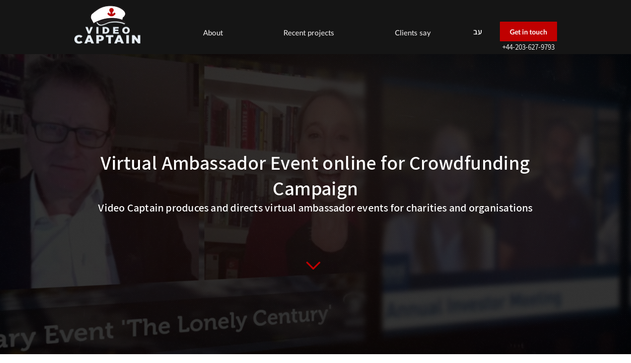

--- FILE ---
content_type: text/html; charset=UTF-8
request_url: https://www.videocaptain.tv/services/virtual-ambassador-event-online-for-crowdfunding-campaign
body_size: 192975
content:
<!DOCTYPE html>
<html lang="en">
<head>
  
  <!-- SEO Tags -->
  <title>Virtual Ambassador Event online for Crowdfunding Campaign</title>
  <meta name="description" content="Video Captain produces and directs virtual ambassador events for charities and organisations | Streaming to all digital and social media platforms | Itay Filiba, GB"/>
  <link rel="canonical" href="https://www.videocaptain.tv/services/virtual-ambassador-event-online-for-crowdfunding-campaign"/>
  <meta property="og:title" content="Virtual Ambassador Event online for Crowdfunding Campaign"/>
  <meta property="og:description" content="Video Captain produces and directs virtual ambassador events for charities and organisations | Streaming to all digital and social media platforms | Itay Filiba, GB"/>
  <meta property="og:url" content="https://www.videocaptain.tv/services/virtual-ambassador-event-online-for-crowdfunding-campaign"/>
  <meta property="og:site_name" content="VideoCaptain.tv"/>
  <meta property="og:type" content="website"/>
  <script type="application/ld+json">{"@context":"https://schema.org/","@type":"ImageObject","height":720,"width":1280,"url":"https://static.wixstatic.com/media/b614ea_c04dea3a1ede436a8d6c708ba31af50a~mv2.jpg/v1/fill/w_1280,h_720,al_c,q_85/017.jpg"}</script>
  <script type="application/ld+json">{}</script>
  <link rel="alternate" href="https://www.videocaptain.tv/services/virtual-ambassador-event-online-for-crowdfunding-campaign" hreflang="x-default"/>
  <link rel="alternate" href="https://www.videocaptain.tv/services/virtual-ambassador-event-online-for-crowdfunding-campaign" hreflang="en-us"/>
  <meta name="google-site-verification" content="NCceFbaGaKLVsu-8v3F5My_eHhW8N1lCgq6FB5FXOfo"/>
  <meta name="twitter:card" content="summary_large_image"/>
  <meta name="twitter:title" content="Virtual Ambassador Event online for Crowdfunding Campaign"/>
  <meta name="twitter:description" content="Video Captain produces and directs virtual ambassador events for charities and organisations | Streaming to all digital and social media platforms | Itay Filiba, GB"/>

  
  <meta charset='utf-8'>
  <meta name="viewport" content="width=device-width, initial-scale=1" id="wixDesktopViewport" />
  <meta http-equiv="X-UA-Compatible" content="IE=edge">
  <meta name="generator" content="Wix.com Website Builder"/>

  <link rel="icon" sizes="192x192" href="https://static.wixstatic.com/media/b614ea_387b0b808bff4b62916fc6f3a26c5e9c%7Emv2.png/v1/fill/w_192%2Ch_192%2Clg_1%2Cusm_0.66_1.00_0.01/b614ea_387b0b808bff4b62916fc6f3a26c5e9c%7Emv2.png" type="image/png"/>
  <link rel="shortcut icon" href="https://static.wixstatic.com/media/b614ea_387b0b808bff4b62916fc6f3a26c5e9c%7Emv2.png/v1/fill/w_192%2Ch_192%2Clg_1%2Cusm_0.66_1.00_0.01/b614ea_387b0b808bff4b62916fc6f3a26c5e9c%7Emv2.png" type="image/png"/>
  <link rel="apple-touch-icon" href="https://static.wixstatic.com/media/b614ea_387b0b808bff4b62916fc6f3a26c5e9c%7Emv2.png/v1/fill/w_180%2Ch_180%2Clg_1%2Cusm_0.66_1.00_0.01/b614ea_387b0b808bff4b62916fc6f3a26c5e9c%7Emv2.png" type="image/png"/>

  <!-- Safari Pinned Tab Icon -->
  <!-- <link rel="mask-icon" href="https://static.wixstatic.com/media/b614ea_387b0b808bff4b62916fc6f3a26c5e9c%7Emv2.png/v1/fill/w_192%2Ch_192%2Clg_1%2Cusm_0.66_1.00_0.01/b614ea_387b0b808bff4b62916fc6f3a26c5e9c%7Emv2.png"> -->

  <!-- Original trials -->
  


  <!-- Segmenter Polyfill -->
  <script>
    if (!window.Intl || !window.Intl.Segmenter) {
      (function() {
        var script = document.createElement('script');
        script.src = 'https://static.parastorage.com/unpkg/@formatjs/intl-segmenter@11.7.10/polyfill.iife.js';
        document.head.appendChild(script);
      })();
    }
  </script>

  <!-- Legacy Polyfills -->
  <script nomodule="" src="https://static.parastorage.com/unpkg/core-js-bundle@3.2.1/minified.js"></script>
  <script nomodule="" src="https://static.parastorage.com/unpkg/focus-within-polyfill@5.0.9/dist/focus-within-polyfill.js"></script>

  <!-- Performance API Polyfills -->
  <script>
  (function () {
    var noop = function noop() {};
    if ("performance" in window === false) {
      window.performance = {};
    }
    window.performance.mark = performance.mark || noop;
    window.performance.measure = performance.measure || noop;
    if ("now" in window.performance === false) {
      var nowOffset = Date.now();
      if (performance.timing && performance.timing.navigationStart) {
        nowOffset = performance.timing.navigationStart;
      }
      window.performance.now = function now() {
        return Date.now() - nowOffset;
      };
    }
  })();
  </script>

  <!-- Globals Definitions -->
  <script>
    (function () {
      var now = Date.now()
      window.initialTimestamps = {
        initialTimestamp: now,
        initialRequestTimestamp: Math.round(performance.timeOrigin ? performance.timeOrigin : now - performance.now())
      }

      window.thunderboltTag = "libs-releases-GA-local"
      window.thunderboltVersion = "1.16803.0"
    })();
  </script>

  <!-- Essential Viewer Model -->
  <script type="application/json" id="wix-essential-viewer-model">{"fleetConfig":{"fleetName":"thunderbolt-seo-isolated-renderer","type":"GA","code":0},"mode":{"qa":false,"enableTestApi":false,"debug":false,"ssrIndicator":false,"ssrOnly":false,"siteAssetsFallback":"enable","versionIndicator":false},"componentsLibrariesTopology":[{"artifactId":"editor-elements","namespace":"wixui","url":"https:\/\/static.parastorage.com\/services\/editor-elements\/1.14868.0"},{"artifactId":"editor-elements","namespace":"dsgnsys","url":"https:\/\/static.parastorage.com\/services\/editor-elements\/1.14868.0"}],"siteFeaturesConfigs":{"sessionManager":{"isRunningInDifferentSiteContext":false}},"language":{"userLanguage":"en"},"siteAssets":{"clientTopology":{"mediaRootUrl":"https:\/\/static.wixstatic.com","scriptsUrl":"static.parastorage.com","staticMediaUrl":"https:\/\/static.wixstatic.com\/media","moduleRepoUrl":"https:\/\/static.parastorage.com\/unpkg","fileRepoUrl":"https:\/\/static.parastorage.com\/services","viewerAppsUrl":"https:\/\/viewer-apps.parastorage.com","viewerAssetsUrl":"https:\/\/viewer-assets.parastorage.com","siteAssetsUrl":"https:\/\/siteassets.parastorage.com","pageJsonServerUrls":["https:\/\/pages.parastorage.com","https:\/\/staticorigin.wixstatic.com","https:\/\/www.videocaptain.tv","https:\/\/fallback.wix.com\/wix-html-editor-pages-webapp\/page"],"pathOfTBModulesInFileRepoForFallback":"wix-thunderbolt\/dist\/"}},"siteFeatures":["accessibility","appMonitoring","assetsLoader","businessLogger","captcha","clickHandlerRegistrar","codeEmbed","commonConfig","componentsLoader","componentsRegistry","consentPolicy","cookiesManager","cyclicTabbing","domSelectors","dynamicPages","environmentWixCodeSdk","environment","lightbox","locationWixCodeSdk","mpaNavigation","multilingual","navigationManager","navigationPhases","ooi","pages","panorama","passwordProtectedPage","protectedPages","renderer","reporter","routerFetch","router","scrollRestoration","seoWixCodeSdk","seo","sessionManager","siteMembersWixCodeSdk","siteMembers","siteScrollBlocker","siteWixCodeSdk","speculationRules","ssrCache","stores","structureApi","thunderboltInitializer","tpaCommons","translations","usedPlatformApis","warmupData","windowMessageRegistrar","windowWixCodeSdk","wixCustomElementComponent","wixEmbedsApi","componentsReact","platform"],"site":{"externalBaseUrl":"https:\/\/www.videocaptain.tv","isSEO":true},"media":{"staticMediaUrl":"https:\/\/static.wixstatic.com\/media","mediaRootUrl":"https:\/\/static.wixstatic.com\/","staticVideoUrl":"https:\/\/video.wixstatic.com\/"},"requestUrl":"https:\/\/www.videocaptain.tv\/services\/virtual-ambassador-event-online-for-crowdfunding-campaign","rollout":{"siteAssetsVersionsRollout":false,"isDACRollout":0,"isTBRollout":false},"commonConfig":{"brand":"wix","host":"VIEWER","bsi":"","consentPolicy":{},"consentPolicyHeader":{},"siteRevision":"4","branchId":"b8741562-1589-4a9a-839d-88ce685082ff","renderingFlow":"NONE","language":"en","locale":"en-us"},"interactionSampleRatio":0.01,"dynamicModelUrl":"https:\/\/www.videocaptain.tv\/_api\/v2\/dynamicmodel","accessTokensUrl":"https:\/\/www.videocaptain.tv\/_api\/v1\/access-tokens","isExcludedFromSecurityExperiments":false,"experiments":{"specs.thunderbolt.hardenFetchAndXHR":true,"specs.thunderbolt.securityExperiments":true}}</script>
  <script>window.viewerModel = JSON.parse(document.getElementById('wix-essential-viewer-model').textContent)</script>

  <script>
    window.commonConfig = viewerModel.commonConfig
  </script>

  
  <!-- BEGIN handleAccessTokens bundle -->

  <script data-url="https://static.parastorage.com/services/wix-thunderbolt/dist/handleAccessTokens.inline.4f2f9a53.bundle.min.js">(()=>{"use strict";function e(e){let{context:o,property:r,value:n,enumerable:i=!0}=e,c=e.get,l=e.set;if(!r||void 0===n&&!c&&!l)return new Error("property and value are required");let a=o||globalThis,s=a?.[r],u={};if(void 0!==n)u.value=n;else{if(c){let e=t(c);e&&(u.get=e)}if(l){let e=t(l);e&&(u.set=e)}}let p={...u,enumerable:i||!1,configurable:!1};void 0!==n&&(p.writable=!1);try{Object.defineProperty(a,r,p)}catch(e){return e instanceof TypeError?s:e}return s}function t(e,t){return"function"==typeof e?e:!0===e?.async&&"function"==typeof e.func?t?async function(t){return e.func(t)}:async function(){return e.func()}:"function"==typeof e?.func?e.func:void 0}try{e({property:"strictDefine",value:e})}catch{}try{e({property:"defineStrictObject",value:r})}catch{}try{e({property:"defineStrictMethod",value:n})}catch{}var o=["toString","toLocaleString","valueOf","constructor","prototype"];function r(t){let{context:n,property:c,propertiesToExclude:l=[],skipPrototype:a=!1,hardenPrototypePropertiesToExclude:s=[]}=t;if(!c)return new Error("property is required");let u=(n||globalThis)[c],p={},f=i(n,c);u&&("object"==typeof u||"function"==typeof u)&&Reflect.ownKeys(u).forEach(t=>{if(!l.includes(t)&&!o.includes(t)){let o=i(u,t);if(o&&(o.writable||o.configurable)){let{value:r,get:n,set:i,enumerable:c=!1}=o,l={};void 0!==r?l.value=r:n?l.get=n:i&&(l.set=i);try{let o=e({context:u,property:t,...l,enumerable:c});p[t]=o}catch(e){if(!(e instanceof TypeError))throw e;try{p[t]=o.value||o.get||o.set}catch{}}}}});let d={originalObject:u,originalProperties:p};if(!a&&void 0!==u?.prototype){let e=r({context:u,property:"prototype",propertiesToExclude:s,skipPrototype:!0});e instanceof Error||(d.originalPrototype=e?.originalObject,d.originalPrototypeProperties=e?.originalProperties)}return e({context:n,property:c,value:u,enumerable:f?.enumerable}),d}function n(t,o){let r=(o||globalThis)[t],n=i(o||globalThis,t);return r&&n&&(n.writable||n.configurable)?(Object.freeze(r),e({context:globalThis,property:t,value:r})):r}function i(e,t){if(e&&t)try{return Reflect.getOwnPropertyDescriptor(e,t)}catch{return}}function c(e){if("string"!=typeof e)return e;try{return decodeURIComponent(e).toLowerCase().trim()}catch{return e.toLowerCase().trim()}}function l(e,t){let o="";if("string"==typeof e)o=e.split("=")[0]?.trim()||"";else{if(!e||"string"!=typeof e.name)return!1;o=e.name}return t.has(c(o)||"")}function a(e,t){let o;return o="string"==typeof e?e.split(";").map(e=>e.trim()).filter(e=>e.length>0):e||[],o.filter(e=>!l(e,t))}var s=null;function u(){return null===s&&(s=typeof Document>"u"?void 0:Object.getOwnPropertyDescriptor(Document.prototype,"cookie")),s}function p(t,o){if(!globalThis?.cookieStore)return;let r=globalThis.cookieStore.get.bind(globalThis.cookieStore),n=globalThis.cookieStore.getAll.bind(globalThis.cookieStore),i=globalThis.cookieStore.set.bind(globalThis.cookieStore),c=globalThis.cookieStore.delete.bind(globalThis.cookieStore);return e({context:globalThis.CookieStore.prototype,property:"get",value:async function(e){return l(("string"==typeof e?e:e.name)||"",t)?null:r.call(this,e)},enumerable:!0}),e({context:globalThis.CookieStore.prototype,property:"getAll",value:async function(){return a(await n.apply(this,Array.from(arguments)),t)},enumerable:!0}),e({context:globalThis.CookieStore.prototype,property:"set",value:async function(){let e=Array.from(arguments);if(!l(1===e.length?e[0].name:e[0],t))return i.apply(this,e);o&&console.warn(o)},enumerable:!0}),e({context:globalThis.CookieStore.prototype,property:"delete",value:async function(){let e=Array.from(arguments);if(!l(1===e.length?e[0].name:e[0],t))return c.apply(this,e)},enumerable:!0}),e({context:globalThis.cookieStore,property:"prototype",value:globalThis.CookieStore.prototype,enumerable:!1}),e({context:globalThis,property:"cookieStore",value:globalThis.cookieStore,enumerable:!0}),{get:r,getAll:n,set:i,delete:c}}var f=["TextEncoder","TextDecoder","XMLHttpRequestEventTarget","EventTarget","URL","JSON","Reflect","Object","Array","Map","Set","WeakMap","WeakSet","Promise","Symbol","Error"],d=["addEventListener","removeEventListener","dispatchEvent","encodeURI","encodeURIComponent","decodeURI","decodeURIComponent"];const y=(e,t)=>{try{const o=t?t.get.call(document):document.cookie;return o.split(";").map(e=>e.trim()).filter(t=>t?.startsWith(e))[0]?.split("=")[1]}catch(e){return""}},g=(e="",t="",o="/")=>`${e}=; ${t?`domain=${t};`:""} max-age=0; path=${o}; expires=Thu, 01 Jan 1970 00:00:01 GMT`;function m(){(function(){if("undefined"!=typeof window){const e=performance.getEntriesByType("navigation")[0];return"back_forward"===(e?.type||"")}return!1})()&&function(){const{counter:e}=function(){const e=b("getItem");if(e){const[t,o]=e.split("-"),r=o?parseInt(o,10):0;if(r>=3){const e=t?Number(t):0;if(Date.now()-e>6e4)return{counter:0}}return{counter:r}}return{counter:0}}();e<3?(!function(e=1){b("setItem",`${Date.now()}-${e}`)}(e+1),window.location.reload()):console.error("ATS: Max reload attempts reached")}()}function b(e,t){try{return sessionStorage[e]("reload",t||"")}catch(e){console.error("ATS: Error calling sessionStorage:",e)}}const h="client-session-bind",v="sec-fetch-unsupported",{experiments:w}=window.viewerModel,T=[h,"client-binding",v,"svSession","smSession","server-session-bind","wixSession2","wixSession3"].map(e=>e.toLowerCase()),{cookie:S}=function(t,o){let r=new Set(t);return e({context:document,property:"cookie",set:{func:e=>function(e,t,o,r){let n=u(),i=c(t.split(";")[0]||"")||"";[...o].every(e=>!i.startsWith(e.toLowerCase()))&&n?.set?n.set.call(e,t):r&&console.warn(r)}(document,e,r,o)},get:{func:()=>function(e,t){let o=u();if(!o?.get)throw new Error("Cookie descriptor or getter not available");return a(o.get.call(e),t).join("; ")}(document,r)},enumerable:!0}),{cookieStore:p(r,o),cookie:u()}}(T),k="tbReady",x="security_overrideGlobals",{experiments:E,siteFeaturesConfigs:C,accessTokensUrl:P}=window.viewerModel,R=P,M={},O=(()=>{const e=y(h,S);if(w["specs.thunderbolt.browserCacheReload"]){y(v,S)||e?b("removeItem"):m()}return(()=>{const e=g(h),t=g(h,location.hostname);S.set.call(document,e),S.set.call(document,t)})(),e})();O&&(M["client-binding"]=O);const D=fetch;addEventListener(k,function e(t){const{logger:o}=t.detail;try{window.tb.init({fetch:D,fetchHeaders:M})}catch(e){const t=new Error("TB003");o.meter(`${x}_${t.message}`,{paramsOverrides:{errorType:x,eventString:t.message}}),window?.viewerModel?.mode.debug&&console.error(e)}finally{removeEventListener(k,e)}}),E["specs.thunderbolt.hardenFetchAndXHR"]||(window.fetchDynamicModel=()=>C.sessionManager.isRunningInDifferentSiteContext?Promise.resolve({}):fetch(R,{credentials:"same-origin",headers:M}).then(function(e){if(!e.ok)throw new Error(`[${e.status}]${e.statusText}`);return e.json()}),window.dynamicModelPromise=window.fetchDynamicModel())})();
//# sourceMappingURL=https://static.parastorage.com/services/wix-thunderbolt/dist/handleAccessTokens.inline.4f2f9a53.bundle.min.js.map</script>

<!-- END handleAccessTokens bundle -->

<!-- BEGIN overrideGlobals bundle -->

<script data-url="https://static.parastorage.com/services/wix-thunderbolt/dist/overrideGlobals.inline.ec13bfcf.bundle.min.js">(()=>{"use strict";function e(e){let{context:r,property:o,value:n,enumerable:i=!0}=e,c=e.get,a=e.set;if(!o||void 0===n&&!c&&!a)return new Error("property and value are required");let l=r||globalThis,u=l?.[o],s={};if(void 0!==n)s.value=n;else{if(c){let e=t(c);e&&(s.get=e)}if(a){let e=t(a);e&&(s.set=e)}}let p={...s,enumerable:i||!1,configurable:!1};void 0!==n&&(p.writable=!1);try{Object.defineProperty(l,o,p)}catch(e){return e instanceof TypeError?u:e}return u}function t(e,t){return"function"==typeof e?e:!0===e?.async&&"function"==typeof e.func?t?async function(t){return e.func(t)}:async function(){return e.func()}:"function"==typeof e?.func?e.func:void 0}try{e({property:"strictDefine",value:e})}catch{}try{e({property:"defineStrictObject",value:o})}catch{}try{e({property:"defineStrictMethod",value:n})}catch{}var r=["toString","toLocaleString","valueOf","constructor","prototype"];function o(t){let{context:n,property:c,propertiesToExclude:a=[],skipPrototype:l=!1,hardenPrototypePropertiesToExclude:u=[]}=t;if(!c)return new Error("property is required");let s=(n||globalThis)[c],p={},f=i(n,c);s&&("object"==typeof s||"function"==typeof s)&&Reflect.ownKeys(s).forEach(t=>{if(!a.includes(t)&&!r.includes(t)){let r=i(s,t);if(r&&(r.writable||r.configurable)){let{value:o,get:n,set:i,enumerable:c=!1}=r,a={};void 0!==o?a.value=o:n?a.get=n:i&&(a.set=i);try{let r=e({context:s,property:t,...a,enumerable:c});p[t]=r}catch(e){if(!(e instanceof TypeError))throw e;try{p[t]=r.value||r.get||r.set}catch{}}}}});let d={originalObject:s,originalProperties:p};if(!l&&void 0!==s?.prototype){let e=o({context:s,property:"prototype",propertiesToExclude:u,skipPrototype:!0});e instanceof Error||(d.originalPrototype=e?.originalObject,d.originalPrototypeProperties=e?.originalProperties)}return e({context:n,property:c,value:s,enumerable:f?.enumerable}),d}function n(t,r){let o=(r||globalThis)[t],n=i(r||globalThis,t);return o&&n&&(n.writable||n.configurable)?(Object.freeze(o),e({context:globalThis,property:t,value:o})):o}function i(e,t){if(e&&t)try{return Reflect.getOwnPropertyDescriptor(e,t)}catch{return}}function c(e){if("string"!=typeof e)return e;try{return decodeURIComponent(e).toLowerCase().trim()}catch{return e.toLowerCase().trim()}}function a(e,t){return e instanceof Headers?e.forEach((r,o)=>{l(o,t)||e.delete(o)}):Object.keys(e).forEach(r=>{l(r,t)||delete e[r]}),e}function l(e,t){return!t.has(c(e)||"")}function u(e,t){let r=!0,o=function(e){let t,r;if(globalThis.Request&&e instanceof Request)t=e.url;else{if("function"!=typeof e?.toString)throw new Error("Unsupported type for url");t=e.toString()}try{return new URL(t).pathname}catch{return r=t.replace(/#.+/gi,"").split("?").shift(),r.startsWith("/")?r:`/${r}`}}(e),n=c(o);return n&&t.some(e=>n.includes(e))&&(r=!1),r}function s(t,r,o){let n=fetch,i=XMLHttpRequest,c=new Set(r);function s(){let e=new i,r=e.open,n=e.setRequestHeader;return e.open=function(){let n=Array.from(arguments),i=n[1];if(n.length<2||u(i,t))return r.apply(e,n);throw new Error(o||`Request not allowed for path ${i}`)},e.setRequestHeader=function(t,r){l(decodeURIComponent(t),c)&&n.call(e,t,r)},e}return e({property:"fetch",value:function(){let e=function(e,t){return globalThis.Request&&e[0]instanceof Request&&e[0]?.headers?a(e[0].headers,t):e[1]?.headers&&a(e[1].headers,t),e}(arguments,c);return u(arguments[0],t)?n.apply(globalThis,Array.from(e)):new Promise((e,t)=>{t(new Error(o||`Request not allowed for path ${arguments[0]}`))})},enumerable:!0}),e({property:"XMLHttpRequest",value:s,enumerable:!0}),Object.keys(i).forEach(e=>{s[e]=i[e]}),{fetch:n,XMLHttpRequest:i}}var p=["TextEncoder","TextDecoder","XMLHttpRequestEventTarget","EventTarget","URL","JSON","Reflect","Object","Array","Map","Set","WeakMap","WeakSet","Promise","Symbol","Error"],f=["addEventListener","removeEventListener","dispatchEvent","encodeURI","encodeURIComponent","decodeURI","decodeURIComponent"];const d=function(){let t=globalThis.open,r=document.open;function o(e,r,o){let n="string"!=typeof e,i=t.call(window,e,r,o);return n||e&&function(e){return e.startsWith("//")&&/(?:[a-z0-9](?:[a-z0-9-]{0,61}[a-z0-9])?\.)+[a-z0-9][a-z0-9-]{0,61}[a-z0-9]/g.test(`${location.protocol}:${e}`)&&(e=`${location.protocol}${e}`),!e.startsWith("http")||new URL(e).hostname===location.hostname}(e)?{}:i}return e({property:"open",value:o,context:globalThis,enumerable:!0}),e({property:"open",value:function(e,t,n){return e?o(e,t,n):r.call(document,e||"",t||"",n||"")},context:document,enumerable:!0}),{open:t,documentOpen:r}},y=function(){let t=document.createElement,r=Element.prototype.setAttribute,o=Element.prototype.setAttributeNS;return e({property:"createElement",context:document,value:function(n,i){let a=t.call(document,n,i);if("iframe"===c(n)){e({property:"srcdoc",context:a,get:()=>"",set:()=>{console.warn("`srcdoc` is not allowed in iframe elements.")}});let t=function(e,t){"srcdoc"!==e.toLowerCase()?r.call(a,e,t):console.warn("`srcdoc` attribute is not allowed to be set.")},n=function(e,t,r){"srcdoc"!==t.toLowerCase()?o.call(a,e,t,r):console.warn("`srcdoc` attribute is not allowed to be set.")};a.setAttribute=t,a.setAttributeNS=n}return a},enumerable:!0}),{createElement:t,setAttribute:r,setAttributeNS:o}},m=["client-binding"],b=["/_api/v1/access-tokens","/_api/v2/dynamicmodel","/_api/one-app-session-web/v3/businesses"],h=function(){let t=setTimeout,r=setInterval;return o("setTimeout",0,globalThis),o("setInterval",0,globalThis),{setTimeout:t,setInterval:r};function o(t,r,o){let n=o||globalThis,i=n[t];if(!i||"function"!=typeof i)throw new Error(`Function ${t} not found or is not a function`);e({property:t,value:function(){let e=Array.from(arguments);if("string"!=typeof e[r])return i.apply(n,e);console.warn(`Calling ${t} with a String Argument at index ${r} is not allowed`)},context:o,enumerable:!0})}},v=function(){if(navigator&&"serviceWorker"in navigator){let t=navigator.serviceWorker.register;return e({context:navigator.serviceWorker,property:"register",value:function(){console.log("Service worker registration is not allowed")},enumerable:!0}),{register:t}}return{}};performance.mark("overrideGlobals started");const{isExcludedFromSecurityExperiments:g,experiments:w}=window.viewerModel,E=!g&&w["specs.thunderbolt.securityExperiments"];try{d(),E&&y(),w["specs.thunderbolt.hardenFetchAndXHR"]&&E&&s(b,m),v(),(e=>{let t=[],r=[];r=r.concat(["TextEncoder","TextDecoder"]),e&&(r=r.concat(["XMLHttpRequestEventTarget","EventTarget"])),r=r.concat(["URL","JSON"]),e&&(t=t.concat(["addEventListener","removeEventListener"])),t=t.concat(["encodeURI","encodeURIComponent","decodeURI","decodeURIComponent"]),r=r.concat(["String","Number"]),e&&r.push("Object"),r=r.concat(["Reflect"]),t.forEach(e=>{n(e),["addEventListener","removeEventListener"].includes(e)&&n(e,document)}),r.forEach(e=>{o({property:e})})})(E),E&&h()}catch(e){window?.viewerModel?.mode.debug&&console.error(e);const t=new Error("TB006");window.fedops?.reportError(t,"security_overrideGlobals"),window.Sentry?window.Sentry.captureException(t):globalThis.defineStrictProperty("sentryBuffer",[t],window,!1)}performance.mark("overrideGlobals ended")})();
//# sourceMappingURL=https://static.parastorage.com/services/wix-thunderbolt/dist/overrideGlobals.inline.ec13bfcf.bundle.min.js.map</script>

<!-- END overrideGlobals bundle -->


  
  <script>
    window.commonConfig = viewerModel.commonConfig

	
  </script>

  <!-- Initial CSS -->
  <style data-url="https://static.parastorage.com/services/wix-thunderbolt/dist/main.347af09f.min.css">@keyframes slide-horizontal-new{0%{transform:translateX(100%)}}@keyframes slide-horizontal-old{80%{opacity:1}to{opacity:0;transform:translateX(-100%)}}@keyframes slide-vertical-new{0%{transform:translateY(-100%)}}@keyframes slide-vertical-old{80%{opacity:1}to{opacity:0;transform:translateY(100%)}}@keyframes out-in-new{0%{opacity:0}}@keyframes out-in-old{to{opacity:0}}:root:active-view-transition{view-transition-name:none}::view-transition{pointer-events:none}:root:active-view-transition::view-transition-new(page-group),:root:active-view-transition::view-transition-old(page-group){animation-duration:.6s;cursor:wait;pointer-events:all}:root:active-view-transition-type(SlideHorizontal)::view-transition-old(page-group){animation:slide-horizontal-old .6s cubic-bezier(.83,0,.17,1) forwards;mix-blend-mode:normal}:root:active-view-transition-type(SlideHorizontal)::view-transition-new(page-group){animation:slide-horizontal-new .6s cubic-bezier(.83,0,.17,1) backwards;mix-blend-mode:normal}:root:active-view-transition-type(SlideVertical)::view-transition-old(page-group){animation:slide-vertical-old .6s cubic-bezier(.83,0,.17,1) forwards;mix-blend-mode:normal}:root:active-view-transition-type(SlideVertical)::view-transition-new(page-group){animation:slide-vertical-new .6s cubic-bezier(.83,0,.17,1) backwards;mix-blend-mode:normal}:root:active-view-transition-type(OutIn)::view-transition-old(page-group){animation:out-in-old .35s cubic-bezier(.22,1,.36,1) forwards}:root:active-view-transition-type(OutIn)::view-transition-new(page-group){animation:out-in-new .35s cubic-bezier(.64,0,.78,0) .35s backwards}@media(prefers-reduced-motion:reduce){::view-transition-group(*),::view-transition-new(*),::view-transition-old(*){animation:none!important}}body,html{background:transparent;border:0;margin:0;outline:0;padding:0;vertical-align:baseline}body{--scrollbar-width:0px;font-family:Arial,Helvetica,sans-serif;font-size:10px}body,html{height:100%}body{overflow-x:auto;overflow-y:scroll}body:not(.responsive) #site-root{min-width:var(--site-width);width:100%}body:not([data-js-loaded]) [data-hide-prejs]{visibility:hidden}interact-element{display:contents}#SITE_CONTAINER{position:relative}:root{--one-unit:1vw;--section-max-width:9999px;--spx-stopper-max:9999px;--spx-stopper-min:0px;--browser-zoom:1}@supports(-webkit-appearance:none) and (stroke-color:transparent){:root{--safari-sticky-fix:opacity;--experimental-safari-sticky-fix:translateZ(0)}}@supports(container-type:inline-size){:root{--one-unit:1cqw}}[id^=oldHoverBox-]{mix-blend-mode:plus-lighter;transition:opacity .5s ease,visibility .5s ease}[data-mesh-id$=inlineContent-gridContainer]:has(>[id^=oldHoverBox-]){isolation:isolate}</style>
<style data-url="https://static.parastorage.com/services/wix-thunderbolt/dist/main.renderer.25146d00.min.css">a,abbr,acronym,address,applet,b,big,blockquote,button,caption,center,cite,code,dd,del,dfn,div,dl,dt,em,fieldset,font,footer,form,h1,h2,h3,h4,h5,h6,header,i,iframe,img,ins,kbd,label,legend,li,nav,object,ol,p,pre,q,s,samp,section,small,span,strike,strong,sub,sup,table,tbody,td,tfoot,th,thead,title,tr,tt,u,ul,var{background:transparent;border:0;margin:0;outline:0;padding:0;vertical-align:baseline}input,select,textarea{box-sizing:border-box;font-family:Helvetica,Arial,sans-serif}ol,ul{list-style:none}blockquote,q{quotes:none}ins{text-decoration:none}del{text-decoration:line-through}table{border-collapse:collapse;border-spacing:0}a{cursor:pointer;text-decoration:none}.testStyles{overflow-y:hidden}.reset-button{-webkit-appearance:none;background:none;border:0;color:inherit;font:inherit;line-height:normal;outline:0;overflow:visible;padding:0;-webkit-user-select:none;-moz-user-select:none;-ms-user-select:none}:focus{outline:none}body.device-mobile-optimized:not(.disable-site-overflow){overflow-x:hidden;overflow-y:scroll}body.device-mobile-optimized:not(.responsive) #SITE_CONTAINER{margin-left:auto;margin-right:auto;overflow-x:visible;position:relative;width:320px}body.device-mobile-optimized:not(.responsive):not(.blockSiteScrolling) #SITE_CONTAINER{margin-top:0}body.device-mobile-optimized>*{max-width:100%!important}body.device-mobile-optimized #site-root{overflow-x:hidden;overflow-y:hidden}@supports(overflow:clip){body.device-mobile-optimized #site-root{overflow-x:clip;overflow-y:clip}}body.device-mobile-non-optimized #SITE_CONTAINER #site-root{overflow-x:clip;overflow-y:clip}body.device-mobile-non-optimized.fullScreenMode{background-color:#5f6360}body.device-mobile-non-optimized.fullScreenMode #MOBILE_ACTIONS_MENU,body.device-mobile-non-optimized.fullScreenMode #SITE_BACKGROUND,body.device-mobile-non-optimized.fullScreenMode #site-root,body.fullScreenMode #WIX_ADS{visibility:hidden}body.fullScreenMode{overflow-x:hidden!important;overflow-y:hidden!important}body.fullScreenMode.device-mobile-optimized #TINY_MENU{opacity:0;pointer-events:none}body.fullScreenMode-scrollable.device-mobile-optimized{overflow-x:hidden!important;overflow-y:auto!important}body.fullScreenMode-scrollable.device-mobile-optimized #masterPage,body.fullScreenMode-scrollable.device-mobile-optimized #site-root{overflow-x:hidden!important;overflow-y:hidden!important}body.fullScreenMode-scrollable.device-mobile-optimized #SITE_BACKGROUND,body.fullScreenMode-scrollable.device-mobile-optimized #masterPage{height:auto!important}body.fullScreenMode-scrollable.device-mobile-optimized #masterPage.mesh-layout{height:0!important}body.blockSiteScrolling,body.siteScrollingBlocked{position:fixed;width:100%}body.siteScrollingBlockedIOSFix{overflow:hidden!important}body.blockSiteScrolling #SITE_CONTAINER{margin-top:calc(var(--blocked-site-scroll-margin-top)*-1)}#site-root{margin:0 auto;min-height:100%;position:relative;top:var(--wix-ads-height)}#site-root img:not([src]){visibility:hidden}#site-root svg img:not([src]){visibility:visible}.auto-generated-link{color:inherit}#SCROLL_TO_BOTTOM,#SCROLL_TO_TOP{height:0}.has-click-trigger{cursor:pointer}.fullScreenOverlay{bottom:0;display:flex;justify-content:center;left:0;overflow-y:hidden;position:fixed;right:0;top:-60px;z-index:1005}.fullScreenOverlay>.fullScreenOverlayContent{bottom:0;left:0;margin:0 auto;overflow:hidden;position:absolute;right:0;top:60px;transform:translateZ(0)}[data-mesh-id$=centeredContent],[data-mesh-id$=form],[data-mesh-id$=inlineContent]{pointer-events:none;position:relative}[data-mesh-id$=-gridWrapper],[data-mesh-id$=-rotated-wrapper]{pointer-events:none}[data-mesh-id$=-gridContainer]>*,[data-mesh-id$=-rotated-wrapper]>*,[data-mesh-id$=inlineContent]>:not([data-mesh-id$=-gridContainer]){pointer-events:auto}.device-mobile-optimized #masterPage.mesh-layout #SOSP_CONTAINER_CUSTOM_ID{grid-area:2/1/3/2;-ms-grid-row:2;position:relative}#masterPage.mesh-layout{-ms-grid-rows:max-content max-content min-content max-content;-ms-grid-columns:100%;align-items:start;display:-ms-grid;display:grid;grid-template-columns:100%;grid-template-rows:max-content max-content min-content max-content;justify-content:stretch}#masterPage.mesh-layout #PAGES_CONTAINER,#masterPage.mesh-layout #SITE_FOOTER-placeholder,#masterPage.mesh-layout #SITE_FOOTER_WRAPPER,#masterPage.mesh-layout #SITE_HEADER-placeholder,#masterPage.mesh-layout #SITE_HEADER_WRAPPER,#masterPage.mesh-layout #SOSP_CONTAINER_CUSTOM_ID[data-state~=mobileView],#masterPage.mesh-layout #soapAfterPagesContainer,#masterPage.mesh-layout #soapBeforePagesContainer{-ms-grid-row-align:start;-ms-grid-column-align:start;-ms-grid-column:1}#masterPage.mesh-layout #SITE_HEADER-placeholder,#masterPage.mesh-layout #SITE_HEADER_WRAPPER{grid-area:1/1/2/2;-ms-grid-row:1}#masterPage.mesh-layout #PAGES_CONTAINER,#masterPage.mesh-layout #soapAfterPagesContainer,#masterPage.mesh-layout #soapBeforePagesContainer{grid-area:3/1/4/2;-ms-grid-row:3}#masterPage.mesh-layout #soapAfterPagesContainer,#masterPage.mesh-layout #soapBeforePagesContainer{width:100%}#masterPage.mesh-layout #PAGES_CONTAINER{align-self:stretch}#masterPage.mesh-layout main#PAGES_CONTAINER{display:block}#masterPage.mesh-layout #SITE_FOOTER-placeholder,#masterPage.mesh-layout #SITE_FOOTER_WRAPPER{grid-area:4/1/5/2;-ms-grid-row:4}#masterPage.mesh-layout #SITE_PAGES,#masterPage.mesh-layout [data-mesh-id=PAGES_CONTAINERcenteredContent],#masterPage.mesh-layout [data-mesh-id=PAGES_CONTAINERinlineContent]{height:100%}#masterPage.mesh-layout.desktop>*{width:100%}#masterPage.mesh-layout #PAGES_CONTAINER,#masterPage.mesh-layout #SITE_FOOTER,#masterPage.mesh-layout #SITE_FOOTER_WRAPPER,#masterPage.mesh-layout #SITE_HEADER,#masterPage.mesh-layout #SITE_HEADER_WRAPPER,#masterPage.mesh-layout #SITE_PAGES,#masterPage.mesh-layout #masterPageinlineContent{position:relative}#masterPage.mesh-layout #SITE_HEADER{grid-area:1/1/2/2}#masterPage.mesh-layout #SITE_FOOTER{grid-area:4/1/5/2}#masterPage.mesh-layout.overflow-x-clip #SITE_FOOTER,#masterPage.mesh-layout.overflow-x-clip #SITE_HEADER{overflow-x:clip}[data-z-counter]{z-index:0}[data-z-counter="0"]{z-index:auto}.wixSiteProperties{-webkit-font-smoothing:antialiased;-moz-osx-font-smoothing:grayscale}:root{--wst-button-color-fill-primary:rgb(var(--color_48));--wst-button-color-border-primary:rgb(var(--color_49));--wst-button-color-text-primary:rgb(var(--color_50));--wst-button-color-fill-primary-hover:rgb(var(--color_51));--wst-button-color-border-primary-hover:rgb(var(--color_52));--wst-button-color-text-primary-hover:rgb(var(--color_53));--wst-button-color-fill-primary-disabled:rgb(var(--color_54));--wst-button-color-border-primary-disabled:rgb(var(--color_55));--wst-button-color-text-primary-disabled:rgb(var(--color_56));--wst-button-color-fill-secondary:rgb(var(--color_57));--wst-button-color-border-secondary:rgb(var(--color_58));--wst-button-color-text-secondary:rgb(var(--color_59));--wst-button-color-fill-secondary-hover:rgb(var(--color_60));--wst-button-color-border-secondary-hover:rgb(var(--color_61));--wst-button-color-text-secondary-hover:rgb(var(--color_62));--wst-button-color-fill-secondary-disabled:rgb(var(--color_63));--wst-button-color-border-secondary-disabled:rgb(var(--color_64));--wst-button-color-text-secondary-disabled:rgb(var(--color_65));--wst-color-fill-base-1:rgb(var(--color_36));--wst-color-fill-base-2:rgb(var(--color_37));--wst-color-fill-base-shade-1:rgb(var(--color_38));--wst-color-fill-base-shade-2:rgb(var(--color_39));--wst-color-fill-base-shade-3:rgb(var(--color_40));--wst-color-fill-accent-1:rgb(var(--color_41));--wst-color-fill-accent-2:rgb(var(--color_42));--wst-color-fill-accent-3:rgb(var(--color_43));--wst-color-fill-accent-4:rgb(var(--color_44));--wst-color-fill-background-primary:rgb(var(--color_11));--wst-color-fill-background-secondary:rgb(var(--color_12));--wst-color-text-primary:rgb(var(--color_15));--wst-color-text-secondary:rgb(var(--color_14));--wst-color-action:rgb(var(--color_18));--wst-color-disabled:rgb(var(--color_39));--wst-color-title:rgb(var(--color_45));--wst-color-subtitle:rgb(var(--color_46));--wst-color-line:rgb(var(--color_47));--wst-font-style-h2:var(--font_2);--wst-font-style-h3:var(--font_3);--wst-font-style-h4:var(--font_4);--wst-font-style-h5:var(--font_5);--wst-font-style-h6:var(--font_6);--wst-font-style-body-large:var(--font_7);--wst-font-style-body-medium:var(--font_8);--wst-font-style-body-small:var(--font_9);--wst-font-style-body-x-small:var(--font_10);--wst-color-custom-1:rgb(var(--color_13));--wst-color-custom-2:rgb(var(--color_16));--wst-color-custom-3:rgb(var(--color_17));--wst-color-custom-4:rgb(var(--color_19));--wst-color-custom-5:rgb(var(--color_20));--wst-color-custom-6:rgb(var(--color_21));--wst-color-custom-7:rgb(var(--color_22));--wst-color-custom-8:rgb(var(--color_23));--wst-color-custom-9:rgb(var(--color_24));--wst-color-custom-10:rgb(var(--color_25));--wst-color-custom-11:rgb(var(--color_26));--wst-color-custom-12:rgb(var(--color_27));--wst-color-custom-13:rgb(var(--color_28));--wst-color-custom-14:rgb(var(--color_29));--wst-color-custom-15:rgb(var(--color_30));--wst-color-custom-16:rgb(var(--color_31));--wst-color-custom-17:rgb(var(--color_32));--wst-color-custom-18:rgb(var(--color_33));--wst-color-custom-19:rgb(var(--color_34));--wst-color-custom-20:rgb(var(--color_35))}.wix-presets-wrapper{display:contents}</style>

  <meta name="format-detection" content="telephone=no">
  <meta name="skype_toolbar" content="skype_toolbar_parser_compatible">
  
  

  

  
      <!--pageHtmlEmbeds.head start-->
      <script type="wix/htmlEmbeds" id="pageHtmlEmbeds.head start"></script>
    
      <script>
    (function(h,o,t,j,a,r){
        h.hj=h.hj||function(){(h.hj.q=h.hj.q||[]).push(arguments)};
        h._hjSettings={hjid:1618214,hjsv:6};
        a=o.getElementsByTagName('head')[0];
        r=o.createElement('script');r.async=1;
        r.src=t+h._hjSettings.hjid+j+h._hjSettings.hjsv;
        a.appendChild(r);
    })(window,document,'https://static.hotjar.com/c/hotjar-','.js?sv=');
</script>
<script>
    !function(w, a) {
       function hotjar(){
         hj(arguments); 
        }
       w[a] = (w[a] && w[a].filter(c => c.name !== 'hotjar')) || [];
       w[a].push({
           name: 'hotjar',
           events: {
             PageView: props => { 
               console.log(props); 
               return [['vpv', props.pagePath]]
              }
          },
           report: hotjar
       });
   }(window,"promoteAnalyticsChannels")
</script>

    
      
<!-- Global site tag (gtag.js) - Google AdWords: AW-5273244891 -->
<script async src="https://www.googletagmanager.com/gtag/js?id=AW-5273244891"></script>
<script>
    !function(w, a) {
        w.dataLayer = w.dataLayer || [];
        function gtag(){dataLayer.push(arguments);}
        gtag('js', new Date());

        w[a] = (w[a] && w[a].filter(c => c.name !== 'gtag')) || [];
        w[a].push({
            name: 'gtag',
            report: gtag,
            config: {
                trackingId: 'AW-5273244891'
            }
        });
    }(window,"promoteAnalyticsChannels")
</script>
    
      <script type="wix/htmlEmbeds" id="pageHtmlEmbeds.head end"></script>
      <!--pageHtmlEmbeds.head end-->
  

  <!-- head performance data start -->
  
  <!-- head performance data end -->
  

    


    
<style data-href="https://static.parastorage.com/services/editor-elements-library/dist/thunderbolt/rb_wixui.thunderbolt_bootstrap-classic.72e6a2a3.min.css">.PlZyDq{touch-action:manipulation}.uDW_Qe{align-items:center;box-sizing:border-box;display:flex;justify-content:var(--label-align);min-width:100%;text-align:initial;width:-moz-max-content;width:max-content}.uDW_Qe:before{max-width:var(--margin-start,0)}.uDW_Qe:after,.uDW_Qe:before{align-self:stretch;content:"";flex-grow:1}.uDW_Qe:after{max-width:var(--margin-end,0)}.FubTgk{height:100%}.FubTgk .uDW_Qe{border-radius:var(--corvid-border-radius,var(--rd,0));bottom:0;box-shadow:var(--shd,0 1px 4px rgba(0,0,0,.6));left:0;position:absolute;right:0;top:0;transition:var(--trans1,border-color .4s ease 0s,background-color .4s ease 0s)}.FubTgk .uDW_Qe:link,.FubTgk .uDW_Qe:visited{border-color:transparent}.FubTgk .l7_2fn{color:var(--corvid-color,rgb(var(--txt,var(--color_15,color_15))));font:var(--fnt,var(--font_5));margin:0;position:relative;transition:var(--trans2,color .4s ease 0s);white-space:nowrap}.FubTgk[aria-disabled=false] .uDW_Qe{background-color:var(--corvid-background-color,rgba(var(--bg,var(--color_17,color_17)),var(--alpha-bg,1)));border:solid var(--corvid-border-color,rgba(var(--brd,var(--color_15,color_15)),var(--alpha-brd,1))) var(--corvid-border-width,var(--brw,0));cursor:pointer!important}:host(.device-mobile-optimized) .FubTgk[aria-disabled=false]:active .uDW_Qe,body.device-mobile-optimized .FubTgk[aria-disabled=false]:active .uDW_Qe{background-color:var(--corvid-hover-background-color,rgba(var(--bgh,var(--color_18,color_18)),var(--alpha-bgh,1)));border-color:var(--corvid-hover-border-color,rgba(var(--brdh,var(--color_15,color_15)),var(--alpha-brdh,1)))}:host(.device-mobile-optimized) .FubTgk[aria-disabled=false]:active .l7_2fn,body.device-mobile-optimized .FubTgk[aria-disabled=false]:active .l7_2fn{color:var(--corvid-hover-color,rgb(var(--txth,var(--color_15,color_15))))}:host(:not(.device-mobile-optimized)) .FubTgk[aria-disabled=false]:hover .uDW_Qe,body:not(.device-mobile-optimized) .FubTgk[aria-disabled=false]:hover .uDW_Qe{background-color:var(--corvid-hover-background-color,rgba(var(--bgh,var(--color_18,color_18)),var(--alpha-bgh,1)));border-color:var(--corvid-hover-border-color,rgba(var(--brdh,var(--color_15,color_15)),var(--alpha-brdh,1)))}:host(:not(.device-mobile-optimized)) .FubTgk[aria-disabled=false]:hover .l7_2fn,body:not(.device-mobile-optimized) .FubTgk[aria-disabled=false]:hover .l7_2fn{color:var(--corvid-hover-color,rgb(var(--txth,var(--color_15,color_15))))}.FubTgk[aria-disabled=true] .uDW_Qe{background-color:var(--corvid-disabled-background-color,rgba(var(--bgd,204,204,204),var(--alpha-bgd,1)));border-color:var(--corvid-disabled-border-color,rgba(var(--brdd,204,204,204),var(--alpha-brdd,1)));border-style:solid;border-width:var(--corvid-border-width,var(--brw,0))}.FubTgk[aria-disabled=true] .l7_2fn{color:var(--corvid-disabled-color,rgb(var(--txtd,255,255,255)))}.uUxqWY{align-items:center;box-sizing:border-box;display:flex;justify-content:var(--label-align);min-width:100%;text-align:initial;width:-moz-max-content;width:max-content}.uUxqWY:before{max-width:var(--margin-start,0)}.uUxqWY:after,.uUxqWY:before{align-self:stretch;content:"";flex-grow:1}.uUxqWY:after{max-width:var(--margin-end,0)}.Vq4wYb[aria-disabled=false] .uUxqWY{cursor:pointer}:host(.device-mobile-optimized) .Vq4wYb[aria-disabled=false]:active .wJVzSK,body.device-mobile-optimized .Vq4wYb[aria-disabled=false]:active .wJVzSK{color:var(--corvid-hover-color,rgb(var(--txth,var(--color_15,color_15))));transition:var(--trans,color .4s ease 0s)}:host(:not(.device-mobile-optimized)) .Vq4wYb[aria-disabled=false]:hover .wJVzSK,body:not(.device-mobile-optimized) .Vq4wYb[aria-disabled=false]:hover .wJVzSK{color:var(--corvid-hover-color,rgb(var(--txth,var(--color_15,color_15))));transition:var(--trans,color .4s ease 0s)}.Vq4wYb .uUxqWY{bottom:0;left:0;position:absolute;right:0;top:0}.Vq4wYb .wJVzSK{color:var(--corvid-color,rgb(var(--txt,var(--color_15,color_15))));font:var(--fnt,var(--font_5));transition:var(--trans,color .4s ease 0s);white-space:nowrap}.Vq4wYb[aria-disabled=true] .wJVzSK{color:var(--corvid-disabled-color,rgb(var(--txtd,255,255,255)))}:host(:not(.device-mobile-optimized)) .CohWsy,body:not(.device-mobile-optimized) .CohWsy{display:flex}:host(:not(.device-mobile-optimized)) .V5AUxf,body:not(.device-mobile-optimized) .V5AUxf{-moz-column-gap:var(--margin);column-gap:var(--margin);direction:var(--direction);display:flex;margin:0 auto;position:relative;width:calc(100% - var(--padding)*2)}:host(:not(.device-mobile-optimized)) .V5AUxf>*,body:not(.device-mobile-optimized) .V5AUxf>*{direction:ltr;flex:var(--column-flex) 1 0%;left:0;margin-bottom:var(--padding);margin-top:var(--padding);min-width:0;position:relative;top:0}:host(.device-mobile-optimized) .V5AUxf,body.device-mobile-optimized .V5AUxf{display:block;padding-bottom:var(--padding-y);padding-left:var(--padding-x,0);padding-right:var(--padding-x,0);padding-top:var(--padding-y);position:relative}:host(.device-mobile-optimized) .V5AUxf>*,body.device-mobile-optimized .V5AUxf>*{margin-bottom:var(--margin);position:relative}:host(.device-mobile-optimized) .V5AUxf>:first-child,body.device-mobile-optimized .V5AUxf>:first-child{margin-top:var(--firstChildMarginTop,0)}:host(.device-mobile-optimized) .V5AUxf>:last-child,body.device-mobile-optimized .V5AUxf>:last-child{margin-bottom:var(--lastChildMarginBottom)}.LIhNy3{backface-visibility:hidden}.jhxvbR,.mtrorN{display:block;height:100%;width:100%}.jhxvbR img{max-width:var(--wix-img-max-width,100%)}.jhxvbR[data-animate-blur] img{filter:blur(9px);transition:filter .8s ease-in}.jhxvbR[data-animate-blur] img[data-load-done]{filter:none}.if7Vw2{height:100%;left:0;-webkit-mask-image:var(--mask-image,none);mask-image:var(--mask-image,none);-webkit-mask-position:var(--mask-position,0);mask-position:var(--mask-position,0);-webkit-mask-repeat:var(--mask-repeat,no-repeat);mask-repeat:var(--mask-repeat,no-repeat);-webkit-mask-size:var(--mask-size,100%);mask-size:var(--mask-size,100%);overflow:hidden;pointer-events:var(--fill-layer-background-media-pointer-events);position:absolute;top:0;width:100%}.if7Vw2.f0uTJH{clip:rect(0,auto,auto,0)}.if7Vw2 .i1tH8h{height:100%;position:absolute;top:0;width:100%}.if7Vw2 .DXi4PB{height:var(--fill-layer-image-height,100%);opacity:var(--fill-layer-image-opacity)}.if7Vw2 .DXi4PB img{height:100%;width:100%}@supports(-webkit-hyphens:none){.if7Vw2.f0uTJH{clip:auto;-webkit-clip-path:inset(0)}}.wG8dni{height:100%}.tcElKx{background-color:var(--bg-overlay-color);background-image:var(--bg-gradient);transition:var(--inherit-transition)}.ImALHf,.Ybjs9b{opacity:var(--fill-layer-video-opacity)}.UWmm3w{bottom:var(--media-padding-bottom);height:var(--media-padding-height);position:absolute;top:var(--media-padding-top);width:100%}.Yjj1af{transform:scale(var(--scale,1));transition:var(--transform-duration,transform 0s)}.ImALHf{height:100%;position:relative;width:100%}.KCM6zk{opacity:var(--fill-layer-video-opacity,var(--fill-layer-image-opacity,1))}.KCM6zk .DXi4PB,.KCM6zk .ImALHf,.KCM6zk .Ybjs9b{opacity:1}._uqPqy{clip-path:var(--fill-layer-clip)}._uqPqy,.eKyYhK{position:absolute;top:0}._uqPqy,.eKyYhK,.x0mqQS img{height:100%;width:100%}.pnCr6P{opacity:0}.blf7sp,.pnCr6P{position:absolute;top:0}.blf7sp{height:0;left:0;overflow:hidden;width:0}.rWP3Gv{left:0;pointer-events:var(--fill-layer-background-media-pointer-events);position:var(--fill-layer-background-media-position)}.Tr4n3d,.rWP3Gv,.wRqk6s{height:100%;top:0;width:100%}.wRqk6s{position:absolute}.Tr4n3d{background-color:var(--fill-layer-background-overlay-color);opacity:var(--fill-layer-background-overlay-blend-opacity-fallback,1);position:var(--fill-layer-background-overlay-position);transform:var(--fill-layer-background-overlay-transform)}@supports(mix-blend-mode:overlay){.Tr4n3d{mix-blend-mode:var(--fill-layer-background-overlay-blend-mode);opacity:var(--fill-layer-background-overlay-blend-opacity,1)}}.VXAmO2{--divider-pin-height__:min(1,calc(var(--divider-layers-pin-factor__) + 1));--divider-pin-layer-height__:var( --divider-layers-pin-factor__ );--divider-pin-border__:min(1,calc(var(--divider-layers-pin-factor__) / -1 + 1));height:calc(var(--divider-height__) + var(--divider-pin-height__)*var(--divider-layers-size__)*var(--divider-layers-y__))}.VXAmO2,.VXAmO2 .dy3w_9{left:0;position:absolute;width:100%}.VXAmO2 .dy3w_9{--divider-layer-i__:var(--divider-layer-i,0);background-position:left calc(50% + var(--divider-offset-x__) + var(--divider-layers-x__)*var(--divider-layer-i__)) bottom;background-repeat:repeat-x;border-bottom-style:solid;border-bottom-width:calc(var(--divider-pin-border__)*var(--divider-layer-i__)*var(--divider-layers-y__));height:calc(var(--divider-height__) + var(--divider-pin-layer-height__)*var(--divider-layer-i__)*var(--divider-layers-y__));opacity:calc(1 - var(--divider-layer-i__)/(var(--divider-layer-i__) + 1))}.UORcXs{--divider-height__:var(--divider-top-height,auto);--divider-offset-x__:var(--divider-top-offset-x,0px);--divider-layers-size__:var(--divider-top-layers-size,0);--divider-layers-y__:var(--divider-top-layers-y,0px);--divider-layers-x__:var(--divider-top-layers-x,0px);--divider-layers-pin-factor__:var(--divider-top-layers-pin-factor,0);border-top:var(--divider-top-padding,0) solid var(--divider-top-color,currentColor);opacity:var(--divider-top-opacity,1);top:0;transform:var(--divider-top-flip,scaleY(-1))}.UORcXs .dy3w_9{background-image:var(--divider-top-image,none);background-size:var(--divider-top-size,contain);border-color:var(--divider-top-color,currentColor);bottom:0;filter:var(--divider-top-filter,none)}.UORcXs .dy3w_9[data-divider-layer="1"]{display:var(--divider-top-layer-1-display,block)}.UORcXs .dy3w_9[data-divider-layer="2"]{display:var(--divider-top-layer-2-display,block)}.UORcXs .dy3w_9[data-divider-layer="3"]{display:var(--divider-top-layer-3-display,block)}.Io4VUz{--divider-height__:var(--divider-bottom-height,auto);--divider-offset-x__:var(--divider-bottom-offset-x,0px);--divider-layers-size__:var(--divider-bottom-layers-size,0);--divider-layers-y__:var(--divider-bottom-layers-y,0px);--divider-layers-x__:var(--divider-bottom-layers-x,0px);--divider-layers-pin-factor__:var(--divider-bottom-layers-pin-factor,0);border-bottom:var(--divider-bottom-padding,0) solid var(--divider-bottom-color,currentColor);bottom:0;opacity:var(--divider-bottom-opacity,1);transform:var(--divider-bottom-flip,none)}.Io4VUz .dy3w_9{background-image:var(--divider-bottom-image,none);background-size:var(--divider-bottom-size,contain);border-color:var(--divider-bottom-color,currentColor);bottom:0;filter:var(--divider-bottom-filter,none)}.Io4VUz .dy3w_9[data-divider-layer="1"]{display:var(--divider-bottom-layer-1-display,block)}.Io4VUz .dy3w_9[data-divider-layer="2"]{display:var(--divider-bottom-layer-2-display,block)}.Io4VUz .dy3w_9[data-divider-layer="3"]{display:var(--divider-bottom-layer-3-display,block)}.YzqVVZ{overflow:visible;position:relative}.mwF7X1{backface-visibility:hidden}.YGilLk{cursor:pointer}.Tj01hh{display:block}.MW5IWV,.Tj01hh{height:100%;width:100%}.MW5IWV{left:0;-webkit-mask-image:var(--mask-image,none);mask-image:var(--mask-image,none);-webkit-mask-position:var(--mask-position,0);mask-position:var(--mask-position,0);-webkit-mask-repeat:var(--mask-repeat,no-repeat);mask-repeat:var(--mask-repeat,no-repeat);-webkit-mask-size:var(--mask-size,100%);mask-size:var(--mask-size,100%);overflow:hidden;pointer-events:var(--fill-layer-background-media-pointer-events);position:absolute;top:0}.MW5IWV.N3eg0s{clip:rect(0,auto,auto,0)}.MW5IWV .Kv1aVt{height:100%;position:absolute;top:0;width:100%}.MW5IWV .dLPlxY{height:var(--fill-layer-image-height,100%);opacity:var(--fill-layer-image-opacity)}.MW5IWV .dLPlxY img{height:100%;width:100%}@supports(-webkit-hyphens:none){.MW5IWV.N3eg0s{clip:auto;-webkit-clip-path:inset(0)}}.VgO9Yg{height:100%}.LWbAav{background-color:var(--bg-overlay-color);background-image:var(--bg-gradient);transition:var(--inherit-transition)}.K_YxMd,.yK6aSC{opacity:var(--fill-layer-video-opacity)}.NGjcJN{bottom:var(--media-padding-bottom);height:var(--media-padding-height);position:absolute;top:var(--media-padding-top);width:100%}.mNGsUM{transform:scale(var(--scale,1));transition:var(--transform-duration,transform 0s)}.K_YxMd{height:100%;position:relative;width:100%}wix-media-canvas{display:block;height:100%}.I8xA4L{opacity:var(--fill-layer-video-opacity,var(--fill-layer-image-opacity,1))}.I8xA4L .K_YxMd,.I8xA4L .dLPlxY,.I8xA4L .yK6aSC{opacity:1}.bX9O_S{clip-path:var(--fill-layer-clip)}.Z_wCwr,.bX9O_S{position:absolute;top:0}.Jxk_UL img,.Z_wCwr,.bX9O_S{height:100%;width:100%}.K8MSra{opacity:0}.K8MSra,.YTb3b4{position:absolute;top:0}.YTb3b4{height:0;left:0;overflow:hidden;width:0}.SUz0WK{left:0;pointer-events:var(--fill-layer-background-media-pointer-events);position:var(--fill-layer-background-media-position)}.FNxOn5,.SUz0WK,.m4khSP{height:100%;top:0;width:100%}.FNxOn5{position:absolute}.m4khSP{background-color:var(--fill-layer-background-overlay-color);opacity:var(--fill-layer-background-overlay-blend-opacity-fallback,1);position:var(--fill-layer-background-overlay-position);transform:var(--fill-layer-background-overlay-transform)}@supports(mix-blend-mode:overlay){.m4khSP{mix-blend-mode:var(--fill-layer-background-overlay-blend-mode);opacity:var(--fill-layer-background-overlay-blend-opacity,1)}}._C0cVf{bottom:0;left:0;position:absolute;right:0;top:0;width:100%}.hFwGTD{transform:translateY(-100%);transition:.2s ease-in}.IQgXoP{transition:.2s}.Nr3Nid{opacity:0;transition:.2s ease-in}.Nr3Nid.l4oO6c{z-index:-1!important}.iQuoC4{opacity:1;transition:.2s}.CJF7A2{height:auto}.CJF7A2,.U4Bvut{position:relative;width:100%}:host(:not(.device-mobile-optimized)) .G5K6X8,body:not(.device-mobile-optimized) .G5K6X8{margin-left:calc((100% - var(--site-width))/2);width:var(--site-width)}.xU8fqS[data-focuscycled=active]{outline:1px solid transparent}.xU8fqS[data-focuscycled=active]:not(:focus-within){outline:2px solid transparent;transition:outline .01s ease}.xU8fqS ._4XcTfy{background-color:var(--screenwidth-corvid-background-color,rgba(var(--bg,var(--color_11,color_11)),var(--alpha-bg,1)));border-bottom:var(--brwb,0) solid var(--screenwidth-corvid-border-color,rgba(var(--brd,var(--color_15,color_15)),var(--alpha-brd,1)));border-top:var(--brwt,0) solid var(--screenwidth-corvid-border-color,rgba(var(--brd,var(--color_15,color_15)),var(--alpha-brd,1)));bottom:0;box-shadow:var(--shd,0 0 5px rgba(0,0,0,.7));left:0;position:absolute;right:0;top:0}.xU8fqS .gUbusX{background-color:rgba(var(--bgctr,var(--color_11,color_11)),var(--alpha-bgctr,1));border-radius:var(--rd,0);bottom:var(--brwb,0);top:var(--brwt,0)}.xU8fqS .G5K6X8,.xU8fqS .gUbusX{left:0;position:absolute;right:0}.xU8fqS .G5K6X8{bottom:0;top:0}:host(.device-mobile-optimized) .xU8fqS .G5K6X8,body.device-mobile-optimized .xU8fqS .G5K6X8{left:10px;right:10px}.SPY_vo{pointer-events:none}.BmZ5pC{min-height:calc(100vh - var(--wix-ads-height));min-width:var(--site-width);position:var(--bg-position);top:var(--wix-ads-height)}.BmZ5pC,.nTOEE9{height:100%;width:100%}.nTOEE9{overflow:hidden;position:relative}.nTOEE9.sqUyGm:hover{cursor:url([data-uri]),auto}.nTOEE9.C_JY0G:hover{cursor:url([data-uri]),auto}.RZQnmg{background-color:rgb(var(--color_11));border-radius:50%;bottom:12px;height:40px;opacity:0;pointer-events:none;position:absolute;right:12px;width:40px}.RZQnmg path{fill:rgb(var(--color_15))}.RZQnmg:focus{cursor:auto;opacity:1;pointer-events:auto}.rYiAuL{cursor:pointer}.gSXewE{height:0;left:0;overflow:hidden;top:0;width:0}.OJQ_3L,.gSXewE{position:absolute}.OJQ_3L{background-color:rgb(var(--color_11));border-radius:300px;bottom:0;cursor:pointer;height:40px;margin:16px 16px;opacity:0;pointer-events:none;right:0;width:40px}.OJQ_3L path{fill:rgb(var(--color_12))}.OJQ_3L:focus{cursor:auto;opacity:1;pointer-events:auto}.j7pOnl{box-sizing:border-box;height:100%;width:100%}.BI8PVQ{min-height:var(--image-min-height);min-width:var(--image-min-width)}.BI8PVQ img,img.BI8PVQ{filter:var(--filter-effect-svg-url);-webkit-mask-image:var(--mask-image,none);mask-image:var(--mask-image,none);-webkit-mask-position:var(--mask-position,0);mask-position:var(--mask-position,0);-webkit-mask-repeat:var(--mask-repeat,no-repeat);mask-repeat:var(--mask-repeat,no-repeat);-webkit-mask-size:var(--mask-size,100% 100%);mask-size:var(--mask-size,100% 100%);-o-object-position:var(--object-position);object-position:var(--object-position)}.MazNVa{left:var(--left,auto);position:var(--position-fixed,static);top:var(--top,auto);z-index:var(--z-index,auto)}.MazNVa .BI8PVQ img{box-shadow:0 0 0 #000;position:static;-webkit-user-select:none;-moz-user-select:none;-ms-user-select:none;user-select:none}.MazNVa .j7pOnl{display:block;overflow:hidden}.MazNVa .BI8PVQ{overflow:hidden}.c7cMWz{bottom:0;left:0;position:absolute;right:0;top:0}.FVGvCX{height:auto;position:relative;width:100%}body:not(.responsive) .zK7MhX{align-self:start;grid-area:1/1/1/1;height:100%;justify-self:stretch;left:0;position:relative}:host(:not(.device-mobile-optimized)) .c7cMWz,body:not(.device-mobile-optimized) .c7cMWz{margin-left:calc((100% - var(--site-width))/2);width:var(--site-width)}.fEm0Bo .c7cMWz{background-color:rgba(var(--bg,var(--color_11,color_11)),var(--alpha-bg,1));overflow:hidden}:host(.device-mobile-optimized) .c7cMWz,body.device-mobile-optimized .c7cMWz{left:10px;right:10px}.PFkO7r{bottom:0;left:0;position:absolute;right:0;top:0}.HT5ybB{height:auto;position:relative;width:100%}body:not(.responsive) .dBAkHi{align-self:start;grid-area:1/1/1/1;height:100%;justify-self:stretch;left:0;position:relative}:host(:not(.device-mobile-optimized)) .PFkO7r,body:not(.device-mobile-optimized) .PFkO7r{margin-left:calc((100% - var(--site-width))/2);width:var(--site-width)}:host(.device-mobile-optimized) .PFkO7r,body.device-mobile-optimized .PFkO7r{left:10px;right:10px}</style>
<style data-href="https://static.parastorage.com/services/editor-elements-library/dist/thunderbolt/rb_wixui.thunderbolt_bootstrap-responsive.5018a9e9.min.css">._pfxlW{clip-path:inset(50%);height:24px;position:absolute;width:24px}._pfxlW:active,._pfxlW:focus{clip-path:unset;right:0;top:50%;transform:translateY(-50%)}._pfxlW.RG3k61{transform:translateY(-50%) rotate(180deg)}.r4OX7l,.xTjc1A{box-sizing:border-box;height:100%;overflow:visible;position:relative;width:auto}.r4OX7l[data-state~=header] a,.r4OX7l[data-state~=header] div,[data-state~=header].xTjc1A a,[data-state~=header].xTjc1A div{cursor:default!important}.r4OX7l .UiHgGh,.xTjc1A .UiHgGh{display:inline-block;height:100%;width:100%}.xTjc1A{--display:inline-block;cursor:pointer;display:var(--display);font:var(--fnt,var(--font_1))}.xTjc1A .yRj2ms{padding:0 var(--pad,5px)}.xTjc1A .JS76Uv{color:rgb(var(--txt,var(--color_15,color_15)));display:inline-block;padding:0 10px;transition:var(--trans,color .4s ease 0s)}.xTjc1A[data-state~=drop]{display:block;width:100%}.xTjc1A[data-state~=drop] .JS76Uv{padding:0 .5em}.xTjc1A[data-state~=link]:hover .JS76Uv,.xTjc1A[data-state~=over] .JS76Uv{color:rgb(var(--txth,var(--color_14,color_14)));transition:var(--trans,color .4s ease 0s)}.xTjc1A[data-state~=selected] .JS76Uv{color:rgb(var(--txts,var(--color_14,color_14)));transition:var(--trans,color .4s ease 0s)}.NHM1d1{overflow-x:hidden}.NHM1d1 .R_TAzU{display:flex;flex-direction:column;height:100%;width:100%}.NHM1d1 .R_TAzU .aOF1ks{flex:1}.NHM1d1 .R_TAzU .y7qwii{height:calc(100% - (var(--menuTotalBordersY, 0px)));overflow:visible;white-space:nowrap;width:calc(100% - (var(--menuTotalBordersX, 0px)))}.NHM1d1 .R_TAzU .y7qwii .Tg1gOB,.NHM1d1 .R_TAzU .y7qwii .p90CkU{direction:var(--menu-direction);display:inline-block;text-align:var(--menu-align,var(--align))}.NHM1d1 .R_TAzU .y7qwii .mvZ3NH{display:block;width:100%}.NHM1d1 .h3jCPd{direction:var(--submenus-direction);display:block;opacity:1;text-align:var(--submenus-align,var(--align));z-index:99999}.NHM1d1 .h3jCPd .wkJ2fp{display:inherit;overflow:visible;visibility:inherit;white-space:nowrap;width:auto}.NHM1d1 .h3jCPd.DlGBN0{transition:visibility;transition-delay:.2s;visibility:visible}.NHM1d1 .h3jCPd .p90CkU{display:inline-block}.NHM1d1 .vh74Xw{display:none}.XwCBRN>nav{bottom:0;left:0;right:0;top:0}.XwCBRN .h3jCPd,.XwCBRN .y7qwii,.XwCBRN>nav{position:absolute}.XwCBRN .h3jCPd{margin-top:7px;visibility:hidden}.XwCBRN .h3jCPd[data-dropMode=dropUp]{margin-bottom:7px;margin-top:0}.XwCBRN .wkJ2fp{background-color:rgba(var(--bgDrop,var(--color_11,color_11)),var(--alpha-bgDrop,1));border-radius:var(--rd,0);box-shadow:var(--shd,0 1px 4px rgba(0,0,0,.6))}.P0dCOY .PJ4KCX{background-color:rgba(var(--bg,var(--color_11,color_11)),var(--alpha-bg,1));bottom:0;left:0;overflow:hidden;position:absolute;right:0;top:0}.xpmKd_{border-radius:var(--overflow-wrapper-border-radius)}</style>
<style data-href="https://static.parastorage.com/services/editor-elements-library/dist/thunderbolt/rb_wixui.thunderbolt_bootstrap.a1b00b19.min.css">.cwL6XW{cursor:pointer}.sNF2R0{opacity:0}.hLoBV3{transition:opacity var(--transition-duration) cubic-bezier(.37,0,.63,1)}.Rdf41z,.hLoBV3{opacity:1}.ftlZWo{transition:opacity var(--transition-duration) cubic-bezier(.37,0,.63,1)}.ATGlOr,.ftlZWo{opacity:0}.KQSXD0{transition:opacity var(--transition-duration) cubic-bezier(.64,0,.78,0)}.KQSXD0,.pagQKE{opacity:1}._6zG5H{opacity:0;transition:opacity var(--transition-duration) cubic-bezier(.22,1,.36,1)}.BB49uC{transform:translateX(100%)}.j9xE1V{transition:transform var(--transition-duration) cubic-bezier(.87,0,.13,1)}.ICs7Rs,.j9xE1V{transform:translateX(0)}.DxijZJ{transition:transform var(--transition-duration) cubic-bezier(.87,0,.13,1)}.B5kjYq,.DxijZJ{transform:translateX(-100%)}.cJijIV{transition:transform var(--transition-duration) cubic-bezier(.87,0,.13,1)}.cJijIV,.hOxaWM{transform:translateX(0)}.T9p3fN{transform:translateX(100%);transition:transform var(--transition-duration) cubic-bezier(.87,0,.13,1)}.qDxYJm{transform:translateY(100%)}.aA9V0P{transition:transform var(--transition-duration) cubic-bezier(.87,0,.13,1)}.YPXPAS,.aA9V0P{transform:translateY(0)}.Xf2zsA{transition:transform var(--transition-duration) cubic-bezier(.87,0,.13,1)}.Xf2zsA,.y7Kt7s{transform:translateY(-100%)}.EeUgMu{transition:transform var(--transition-duration) cubic-bezier(.87,0,.13,1)}.EeUgMu,.fdHrtm{transform:translateY(0)}.WIFaG4{transform:translateY(100%);transition:transform var(--transition-duration) cubic-bezier(.87,0,.13,1)}body:not(.responsive) .JsJXaX{overflow-x:clip}:root:active-view-transition .JsJXaX{view-transition-name:page-group}.AnQkDU{display:grid;grid-template-columns:1fr;grid-template-rows:1fr;height:100%}.AnQkDU>div{align-self:stretch!important;grid-area:1/1/2/2;justify-self:stretch!important}.StylableButton2545352419__root{-archetype:box;border:none;box-sizing:border-box;cursor:pointer;display:block;height:100%;min-height:10px;min-width:10px;padding:0;touch-action:manipulation;width:100%}.StylableButton2545352419__root[disabled]{pointer-events:none}.StylableButton2545352419__root:not(:hover):not([disabled]).StylableButton2545352419--hasBackgroundColor{background-color:var(--corvid-background-color)!important}.StylableButton2545352419__root:hover:not([disabled]).StylableButton2545352419--hasHoverBackgroundColor{background-color:var(--corvid-hover-background-color)!important}.StylableButton2545352419__root:not(:hover)[disabled].StylableButton2545352419--hasDisabledBackgroundColor{background-color:var(--corvid-disabled-background-color)!important}.StylableButton2545352419__root:not(:hover):not([disabled]).StylableButton2545352419--hasBorderColor{border-color:var(--corvid-border-color)!important}.StylableButton2545352419__root:hover:not([disabled]).StylableButton2545352419--hasHoverBorderColor{border-color:var(--corvid-hover-border-color)!important}.StylableButton2545352419__root:not(:hover)[disabled].StylableButton2545352419--hasDisabledBorderColor{border-color:var(--corvid-disabled-border-color)!important}.StylableButton2545352419__root.StylableButton2545352419--hasBorderRadius{border-radius:var(--corvid-border-radius)!important}.StylableButton2545352419__root.StylableButton2545352419--hasBorderWidth{border-width:var(--corvid-border-width)!important}.StylableButton2545352419__root:not(:hover):not([disabled]).StylableButton2545352419--hasColor,.StylableButton2545352419__root:not(:hover):not([disabled]).StylableButton2545352419--hasColor .StylableButton2545352419__label{color:var(--corvid-color)!important}.StylableButton2545352419__root:hover:not([disabled]).StylableButton2545352419--hasHoverColor,.StylableButton2545352419__root:hover:not([disabled]).StylableButton2545352419--hasHoverColor .StylableButton2545352419__label{color:var(--corvid-hover-color)!important}.StylableButton2545352419__root:not(:hover)[disabled].StylableButton2545352419--hasDisabledColor,.StylableButton2545352419__root:not(:hover)[disabled].StylableButton2545352419--hasDisabledColor .StylableButton2545352419__label{color:var(--corvid-disabled-color)!important}.StylableButton2545352419__link{-archetype:box;box-sizing:border-box;color:#000;text-decoration:none}.StylableButton2545352419__container{align-items:center;display:flex;flex-basis:auto;flex-direction:row;flex-grow:1;height:100%;justify-content:center;overflow:hidden;transition:all .2s ease,visibility 0s;width:100%}.StylableButton2545352419__label{-archetype:text;-controller-part-type:LayoutChildDisplayDropdown,LayoutFlexChildSpacing(first);max-width:100%;min-width:1.8em;overflow:hidden;text-align:center;text-overflow:ellipsis;transition:inherit;white-space:nowrap}.StylableButton2545352419__root.StylableButton2545352419--isMaxContent .StylableButton2545352419__label{text-overflow:unset}.StylableButton2545352419__root.StylableButton2545352419--isWrapText .StylableButton2545352419__label{min-width:10px;overflow-wrap:break-word;white-space:break-spaces;word-break:break-word}.StylableButton2545352419__icon{-archetype:icon;-controller-part-type:LayoutChildDisplayDropdown,LayoutFlexChildSpacing(last);flex-shrink:0;height:50px;min-width:1px;transition:inherit}.StylableButton2545352419__icon.StylableButton2545352419--override{display:block!important}.StylableButton2545352419__icon svg,.StylableButton2545352419__icon>span{display:flex;height:inherit;width:inherit}.StylableButton2545352419__root:not(:hover):not([disalbed]).StylableButton2545352419--hasIconColor .StylableButton2545352419__icon svg{fill:var(--corvid-icon-color)!important;stroke:var(--corvid-icon-color)!important}.StylableButton2545352419__root:hover:not([disabled]).StylableButton2545352419--hasHoverIconColor .StylableButton2545352419__icon svg{fill:var(--corvid-hover-icon-color)!important;stroke:var(--corvid-hover-icon-color)!important}.StylableButton2545352419__root:not(:hover)[disabled].StylableButton2545352419--hasDisabledIconColor .StylableButton2545352419__icon svg{fill:var(--corvid-disabled-icon-color)!important;stroke:var(--corvid-disabled-icon-color)!important}.aeyn4z{bottom:0;left:0;position:absolute;right:0;top:0}.qQrFOK{cursor:pointer}.VDJedC{-webkit-tap-highlight-color:rgba(0,0,0,0);fill:var(--corvid-fill-color,var(--fill));fill-opacity:var(--fill-opacity);stroke:var(--corvid-stroke-color,var(--stroke));stroke-opacity:var(--stroke-opacity);stroke-width:var(--stroke-width);filter:var(--drop-shadow,none);opacity:var(--opacity);transform:var(--flip)}.VDJedC,.VDJedC svg{bottom:0;left:0;position:absolute;right:0;top:0}.VDJedC svg{height:var(--svg-calculated-height,100%);margin:auto;padding:var(--svg-calculated-padding,0);width:var(--svg-calculated-width,100%)}.VDJedC svg:not([data-type=ugc]){overflow:visible}.l4CAhn *{vector-effect:non-scaling-stroke}.Z_l5lU{-webkit-text-size-adjust:100%;-moz-text-size-adjust:100%;text-size-adjust:100%}ol.font_100,ul.font_100{color:#080808;font-family:"Arial, Helvetica, sans-serif",serif;font-size:10px;font-style:normal;font-variant:normal;font-weight:400;letter-spacing:normal;line-height:normal;margin:0;text-decoration:none}ol.font_100 li,ul.font_100 li{margin-bottom:12px}ol.wix-list-text-align,ul.wix-list-text-align{list-style-position:inside}ol.wix-list-text-align h1,ol.wix-list-text-align h2,ol.wix-list-text-align h3,ol.wix-list-text-align h4,ol.wix-list-text-align h5,ol.wix-list-text-align h6,ol.wix-list-text-align p,ul.wix-list-text-align h1,ul.wix-list-text-align h2,ul.wix-list-text-align h3,ul.wix-list-text-align h4,ul.wix-list-text-align h5,ul.wix-list-text-align h6,ul.wix-list-text-align p{display:inline}.HQSswv{cursor:pointer}.yi6otz{clip:rect(0 0 0 0);border:0;height:1px;margin:-1px;overflow:hidden;padding:0;position:absolute;width:1px}.zQ9jDz [data-attr-richtext-marker=true]{display:block}.zQ9jDz [data-attr-richtext-marker=true] table{border-collapse:collapse;margin:15px 0;width:100%}.zQ9jDz [data-attr-richtext-marker=true] table td{padding:12px;position:relative}.zQ9jDz [data-attr-richtext-marker=true] table td:after{border-bottom:1px solid currentColor;border-left:1px solid currentColor;bottom:0;content:"";left:0;opacity:.2;position:absolute;right:0;top:0}.zQ9jDz [data-attr-richtext-marker=true] table tr td:last-child:after{border-right:1px solid currentColor}.zQ9jDz [data-attr-richtext-marker=true] table tr:first-child td:after{border-top:1px solid currentColor}@supports(-webkit-appearance:none) and (stroke-color:transparent){.qvSjx3>*>:first-child{vertical-align:top}}@supports(-webkit-touch-callout:none){.qvSjx3>*>:first-child{vertical-align:top}}.LkZBpT :is(p,h1,h2,h3,h4,h5,h6,ul,ol,span[data-attr-richtext-marker],blockquote,div) [class$=rich-text__text],.LkZBpT :is(p,h1,h2,h3,h4,h5,h6,ul,ol,span[data-attr-richtext-marker],blockquote,div)[class$=rich-text__text]{color:var(--corvid-color,currentColor)}.LkZBpT :is(p,h1,h2,h3,h4,h5,h6,ul,ol,span[data-attr-richtext-marker],blockquote,div) span[style*=color]{color:var(--corvid-color,currentColor)!important}.Kbom4H{direction:var(--text-direction);min-height:var(--min-height);min-width:var(--min-width)}.Kbom4H .upNqi2{word-wrap:break-word;height:100%;overflow-wrap:break-word;position:relative;width:100%}.Kbom4H .upNqi2 ul{list-style:disc inside}.Kbom4H .upNqi2 li{margin-bottom:12px}.MMl86N blockquote,.MMl86N div,.MMl86N h1,.MMl86N h2,.MMl86N h3,.MMl86N h4,.MMl86N h5,.MMl86N h6,.MMl86N p{letter-spacing:normal;line-height:normal}.gYHZuN{min-height:var(--min-height);min-width:var(--min-width)}.gYHZuN .upNqi2{word-wrap:break-word;height:100%;overflow-wrap:break-word;position:relative;width:100%}.gYHZuN .upNqi2 ol,.gYHZuN .upNqi2 ul{letter-spacing:normal;line-height:normal;margin-inline-start:.5em;padding-inline-start:1.3em}.gYHZuN .upNqi2 ul{list-style-type:disc}.gYHZuN .upNqi2 ol{list-style-type:decimal}.gYHZuN .upNqi2 ol ul,.gYHZuN .upNqi2 ul ul{line-height:normal;list-style-type:circle}.gYHZuN .upNqi2 ol ol ul,.gYHZuN .upNqi2 ol ul ul,.gYHZuN .upNqi2 ul ol ul,.gYHZuN .upNqi2 ul ul ul{line-height:normal;list-style-type:square}.gYHZuN .upNqi2 li{font-style:inherit;font-weight:inherit;letter-spacing:normal;line-height:inherit}.gYHZuN .upNqi2 h1,.gYHZuN .upNqi2 h2,.gYHZuN .upNqi2 h3,.gYHZuN .upNqi2 h4,.gYHZuN .upNqi2 h5,.gYHZuN .upNqi2 h6,.gYHZuN .upNqi2 p{letter-spacing:normal;line-height:normal;margin-block:0;margin:0}.gYHZuN .upNqi2 a{color:inherit}.MMl86N,.ku3DBC{word-wrap:break-word;direction:var(--text-direction);min-height:var(--min-height);min-width:var(--min-width);mix-blend-mode:var(--blendMode,normal);overflow-wrap:break-word;pointer-events:none;text-align:start;text-shadow:var(--textOutline,0 0 transparent),var(--textShadow,0 0 transparent);text-transform:var(--textTransform,"none")}.MMl86N>*,.ku3DBC>*{pointer-events:auto}.MMl86N li,.ku3DBC li{font-style:inherit;font-weight:inherit;letter-spacing:normal;line-height:inherit}.MMl86N ol,.MMl86N ul,.ku3DBC ol,.ku3DBC ul{letter-spacing:normal;line-height:normal;margin-inline-end:0;margin-inline-start:.5em}.MMl86N:not(.Vq6kJx) ol,.MMl86N:not(.Vq6kJx) ul,.ku3DBC:not(.Vq6kJx) ol,.ku3DBC:not(.Vq6kJx) ul{padding-inline-end:0;padding-inline-start:1.3em}.MMl86N ul,.ku3DBC ul{list-style-type:disc}.MMl86N ol,.ku3DBC ol{list-style-type:decimal}.MMl86N ol ul,.MMl86N ul ul,.ku3DBC ol ul,.ku3DBC ul ul{list-style-type:circle}.MMl86N ol ol ul,.MMl86N ol ul ul,.MMl86N ul ol ul,.MMl86N ul ul ul,.ku3DBC ol ol ul,.ku3DBC ol ul ul,.ku3DBC ul ol ul,.ku3DBC ul ul ul{list-style-type:square}.MMl86N blockquote,.MMl86N div,.MMl86N h1,.MMl86N h2,.MMl86N h3,.MMl86N h4,.MMl86N h5,.MMl86N h6,.MMl86N p,.ku3DBC blockquote,.ku3DBC div,.ku3DBC h1,.ku3DBC h2,.ku3DBC h3,.ku3DBC h4,.ku3DBC h5,.ku3DBC h6,.ku3DBC p{margin-block:0;margin:0}.MMl86N a,.ku3DBC a{color:inherit}.Vq6kJx li{margin-inline-end:0;margin-inline-start:1.3em}.Vd6aQZ{overflow:hidden;padding:0;pointer-events:none;white-space:nowrap}.mHZSwn{display:none}.lvxhkV{bottom:0;left:0;position:absolute;right:0;top:0;width:100%}.QJjwEo{transform:translateY(-100%);transition:.2s ease-in}.kdBXfh{transition:.2s}.MP52zt{opacity:0;transition:.2s ease-in}.MP52zt.Bhu9m5{z-index:-1!important}.LVP8Wf{opacity:1;transition:.2s}.VrZrC0{height:auto}.VrZrC0,.cKxVkc{position:relative;width:100%}:host(:not(.device-mobile-optimized)) .vlM3HR,body:not(.device-mobile-optimized) .vlM3HR{margin-left:calc((100% - var(--site-width))/2);width:var(--site-width)}.AT7o0U[data-focuscycled=active]{outline:1px solid transparent}.AT7o0U[data-focuscycled=active]:not(:focus-within){outline:2px solid transparent;transition:outline .01s ease}.AT7o0U .vlM3HR{bottom:0;left:0;position:absolute;right:0;top:0}.Tj01hh,.jhxvbR{display:block;height:100%;width:100%}.jhxvbR img{max-width:var(--wix-img-max-width,100%)}.jhxvbR[data-animate-blur] img{filter:blur(9px);transition:filter .8s ease-in}.jhxvbR[data-animate-blur] img[data-load-done]{filter:none}.WzbAF8{direction:var(--direction)}.WzbAF8 .mpGTIt .O6KwRn{display:var(--item-display);height:var(--item-size);margin-block:var(--item-margin-block);margin-inline:var(--item-margin-inline);width:var(--item-size)}.WzbAF8 .mpGTIt .O6KwRn:last-child{margin-block:0;margin-inline:0}.WzbAF8 .mpGTIt .O6KwRn .oRtuWN{display:block}.WzbAF8 .mpGTIt .O6KwRn .oRtuWN .YaS0jR{height:var(--item-size);width:var(--item-size)}.WzbAF8 .mpGTIt{height:100%;position:absolute;white-space:nowrap;width:100%}:host(.device-mobile-optimized) .WzbAF8 .mpGTIt,body.device-mobile-optimized .WzbAF8 .mpGTIt{white-space:normal}.big2ZD{display:grid;grid-template-columns:1fr;grid-template-rows:1fr;height:calc(100% - var(--wix-ads-height));left:0;margin-top:var(--wix-ads-height);position:fixed;top:0;width:100%}.SHHiV9,.big2ZD{pointer-events:none;z-index:var(--pinned-layer-in-container,var(--above-all-in-container))}</style>
<style data-href="https://static.parastorage.com/services/editor-elements-library/dist/thunderbolt/rb_wixui.thunderbolt[VerticalMenu_VerticalMenuSolidColorSkin].f3d639a0.min.css">.VUs9VM{margin:0 10px;opacity:.6}.m48Yht{height:auto!important}.fIxawB{direction:var(--direction)}.Ur5Vmd{direction:var(--item-direction);justify-content:var(--menu-item-align,var(--text-align,flex-start))}.A47Z2B{direction:var(--sub-menu-item-direction);justify-content:var(--sub-menu-item-align,var(--text-align,flex-start))}.IOfTmr .Z7cwZn{height:100%;position:relative;width:100%}.IOfTmr .E_2Q_U{min-width:100%;position:absolute;visibility:hidden;z-index:999}.IOfTmr .E_2Q_U.uf9Zs0{left:calc(100% + var(--SKINS_submenuMargin, 8px) - var(--brw, 1px))}.IOfTmr .E_2Q_U.pYmDZK{right:calc(100% + var(--SKINS_submenuMargin, 8px) - var(--brw, 1px))}.IOfTmr .E_2Q_U.OSGBAh{bottom:0}.IOfTmr .E_2Q_U.F8Lkq5{top:0}.IOfTmr .E_2Q_U:before{content:" ";height:100%;left:var(--sub-menu-open-direction-left,0);margin-left:calc(-1*var(--SKINS_submenuMargin, 8px));margin-right:calc(-1*var(--SKINS_submenuMargin, 8px));position:absolute;right:var(--sub-menu-open-direction-right,auto);top:0;width:var(--SKINS_submenuMargin,8px)}.IOfTmr .YGlZMx{background-color:rgba(var(--bg,var(--color_11,color_11)),var(--alpha-bg,1));border:solid var(--brw,1px) rgba(var(--brd,var(--color_15,color_15)),var(--alpha-brd,1));border-radius:var(--rd,0);box-shadow:var(--shd,0 1px 4px rgba(0,0,0,.6));box-sizing:border-box;height:calc(var(--item-height, 50px) - var(--separator-height-adjusted, 0px));transition:var(--itemBGColorTrans,background-color .4s ease 0s)}.IOfTmr .YGlZMx.amuh9Z>.DzUZFw>.a50_l6{cursor:default}.IOfTmr .YGlZMx.lBccMF{background-color:rgba(var(--bgs,var(--color_15,color_15)),var(--alpha-bgs,1))}.IOfTmr .YGlZMx.lBccMF>.DzUZFw>.a50_l6{color:rgb(var(--txts,var(--color_13,color_13)))}.IOfTmr .YGlZMx.F95vTA>.E_2Q_U{visibility:visible}.IOfTmr .YGlZMx.F95vTA:not(.amuh9Z){background-color:rgba(var(--bgh,var(--color_15,color_15)),var(--alpha-bgh,1))}.IOfTmr .YGlZMx.F95vTA:not(.amuh9Z)>.DzUZFw>.a50_l6{color:rgb(var(--txth,var(--color_13,color_13)))}.IOfTmr .E_2Q_U .YGlZMx{background-color:rgba(var(--SKINS_bgSubmenu,var(--color_11,color_11)),var(--alpha-SKINS_bgSubmenu,1));border-radius:var(--SKINS_submenuBR,0)}.IOfTmr .a50_l6{align-items:center;box-sizing:border-box;color:rgb(var(--txt,var(--color_15,color_15)));cursor:pointer;display:flex;font:var(--fnt,var(--font_1));height:100%;padding-left:var(--textSpacing,10px);padding-right:var(--textSpacing,10px);position:relative;white-space:nowrap}.IOfTmr .a50_l6,.IOfTmr .a50_l6:after{background-color:transparent;width:100%}.IOfTmr .a50_l6:after{content:" ";height:var(--separator-height-adjusted,0);left:0;position:absolute;top:100%}.IOfTmr .Z7cwZn .YGlZMx .a50_l6{line-height:calc(var(--item-height, 50px) - var(--separator-height-adjusted, 0px))}.IOfTmr .E_2Q_U .a50_l6{font:var(--SKINS_fntSubmenu,var(--font_1))}.IOfTmr .MfQCD7{height:var(--separator-height-adjusted,0);min-height:0;width:100%}.xyNFD3{margin:0 10px;opacity:.6}.gxChTi{height:auto!important}.J5AcBQ .ADkeoY{border:solid var(--brw,1px) rgba(var(--brd,var(--color_15,color_15)),var(--alpha-brd,1));border-radius:var(--rd,0);box-shadow:var(--shd,0 1px 4px rgba(0,0,0,.6))}.J5AcBQ .ybGdqG{border-bottom:solid var(--sepw,1px) rgba(var(--sep,var(--color_15,color_15)),var(--alpha-sep,1));height:100%;position:relative;width:100%}.J5AcBQ .ybGdqG:last-child{border-bottom:0}.J5AcBQ .niKtuR{border:solid var(--brw,1px) rgba(var(--brd,var(--color_15,color_15)),var(--alpha-brd,1));border-radius:var(--SKINS_submenuBR,0);box-shadow:var(--shd,0 1px 4px rgba(0,0,0,.6));box-sizing:border-box;min-width:100%;position:absolute;visibility:hidden;z-index:999}.J5AcBQ .niKtuR.pLtej1{left:calc(100% + var(--SKINS_submenuMargin, 8px))}.J5AcBQ .niKtuR.UPEerR{right:calc(100% + var(--SKINS_submenuMargin, 8px))}.J5AcBQ .niKtuR.sKAPJX{bottom:var(--brw,1px)}.J5AcBQ .niKtuR.asC21j{top:calc(-1*var(--brw, 1px))}.J5AcBQ .niKtuR:before{content:" ";height:100%;left:var(--sub-menu-open-direction-left,0);margin-left:calc(-1*var(--SKINS_submenuMargin, 8px));margin-right:calc(-1*var(--SKINS_submenuMargin, 8px));position:absolute;right:var(--sub-menu-open-direction-right,auto);top:0;width:var(--SKINS_submenuMargin,8px)}.J5AcBQ .i4bvwx{background-color:rgba(var(--bg,var(--color_11,color_11)),var(--alpha-bg,1));height:var(--item-height,50px);transition:var(--itemBGColorTrans,background-color .4s ease 0s)}.J5AcBQ .i4bvwx.yL5MMl>.qFH5R7>.kFPGSw{cursor:default}.J5AcBQ .i4bvwx.iLEOZ6{background-color:rgba(var(--bgs,var(--color_15,color_15)),var(--alpha-bgs,1))}.J5AcBQ .i4bvwx.iLEOZ6>.qFH5R7>.kFPGSw{color:rgb(var(--txts,var(--color_13,color_13)))}.J5AcBQ .i4bvwx.Bf9iOm>.niKtuR{visibility:visible}.J5AcBQ .i4bvwx.Bf9iOm:not(.yL5MMl){background-color:rgba(var(--bgh,var(--color_15,color_15)),var(--alpha-bgh,1))}.J5AcBQ .i4bvwx.Bf9iOm:not(.yL5MMl)>.qFH5R7>.kFPGSw{color:rgb(var(--txth,var(--color_13,color_13)))}.J5AcBQ .niKtuR .i4bvwx{background-color:rgba(var(--SKINS_bgSubmenu,var(--color_11,color_11)),var(--alpha-SKINS_bgSubmenu,1))}.J5AcBQ .niKtuR .ybGdqG .i4bvwx{border-radius:0}.J5AcBQ .ybGdqG:first-child .i4bvwx{border-radius:var(--rd,0);border-bottom-left-radius:0;border-bottom-right-radius:0}.J5AcBQ .ybGdqG:last-child .i4bvwx{border-bottom:0 solid transparent;border-radius:var(--rd,0);border-top-left-radius:0;border-top-right-radius:0}.J5AcBQ .kFPGSw{box-sizing:border-box;color:rgb(var(--txt,var(--color_15,color_15)));cursor:pointer;display:flex;font:var(--fnt,var(--font_1));height:100%;padding-left:var(--textSpacing,10px);padding-right:var(--textSpacing,10px);position:relative;white-space:nowrap}.J5AcBQ .kFPGSw,.J5AcBQ .kFPGSw:after{background-color:transparent;width:100%}.J5AcBQ .kFPGSw:after{content:" ";cursor:default;height:var(--sepw,1px);left:0;position:absolute;top:100%}.J5AcBQ .ybGdqG .i4bvwx .kFPGSw{line-height:var(--item-height,50px)}.J5AcBQ .niKtuR .kFPGSw{font:var(--SKINS_fntSubmenu,var(--font_1))}</style>
<style data-href="https://static.parastorage.com/services/editor-elements-library/dist/thunderbolt/rb_wixui.thunderbolt[Container_DefaultAreaSkin].49a83073.min.css">.cwL6XW{cursor:pointer}.KaEeLN{--container-corvid-border-color:rgba(var(--brd,var(--color_15,color_15)),var(--alpha-brd,1));--container-corvid-border-size:var(--brw,1px);--container-corvid-background-color:rgba(var(--bg,var(--color_11,color_11)),var(--alpha-bg,1));--backdrop-filter:$backdrop-filter}.uYj0Sg{-webkit-backdrop-filter:var(--backdrop-filter,none);backdrop-filter:var(--backdrop-filter,none);background-color:var(--container-corvid-background-color,rgba(var(--bg,var(--color_11,color_11)),var(--alpha-bg,1)));background-image:var(--bg-gradient,none);border:var(--container-corvid-border-width,var(--brw,1px)) solid var(--container-corvid-border-color,rgba(var(--brd,var(--color_15,color_15)),var(--alpha-brd,1)));border-radius:var(--rd,5px);bottom:0;box-shadow:var(--shd,0 1px 4px rgba(0,0,0,.6));left:0;position:absolute;right:0;top:0}</style>
<style data-href="https://static.parastorage.com/services/editor-elements-library/dist/thunderbolt/rb_wixui.thunderbolt[FooterContainer_BevelScreen].ec4d1092.min.css">.uRmCGe{bottom:0;left:0;position:absolute;right:0;top:0;width:100%}.WL0EsN{transform:translateY(-100%);transition:.2s ease-in}.sidK5I{transition:.2s}.VvQjEF{opacity:0;transition:.2s ease-in}.VvQjEF.U7bXKO{z-index:-1!important}.LourDs{opacity:1;transition:.2s}.aVaKr8{height:auto}.aVaKr8,.duEYWW{position:relative;width:100%}:host(:not(.device-mobile-optimized)) .Na9Voo,body:not(.device-mobile-optimized) .Na9Voo{margin-left:calc((100% - var(--site-width))/2);width:var(--site-width)}.fDPYmu[data-focuscycled=active]{outline:1px solid transparent}.fDPYmu[data-focuscycled=active]:not(:focus-within){outline:2px solid transparent;transition:outline .01s ease}.fDPYmu .hqwWPY{background-color:var(--screenwidth-corvid-background-color,rgba(var(--bg,var(--color_11,color_11)),var(--alpha-bg,1)));background-image:url([data-uri]);background-repeat:repeat-x;border-bottom:var(--brwb,0) solid var(--screenwidth-corvid-border-color,rgba(var(--brd,var(--color_15,color_15)),var(--alpha-brd,1)));border-top:var(--brwt,0) solid var(--screenwidth-corvid-border-color,rgba(var(--brd,var(--color_15,color_15)),var(--alpha-brd,1)));bottom:0;box-shadow:var(--shd,inset 0 1px 1px hsla(0,0%,100%,.6),inset 0 -1px 1px rgba(0,0,0,.6),0 0 5px rgba(0,0,0,.6));top:0}.fDPYmu .Na9Voo,.fDPYmu .hqwWPY{left:0;position:absolute;right:0}.fDPYmu .Na9Voo{bottom:var(--brwb,0);top:var(--brwt,0)}:host(.device-mobile-optimized) .fDPYmu .Na9Voo,body.device-mobile-optimized .fDPYmu .Na9Voo{left:10px;right:10px}</style>
<style data-href="https://static.parastorage.com/services/editor-elements-library/dist/thunderbolt/rb_wixui.thunderbolt[SkipToContentButton].39deac6a.min.css">.LHrbPP{background:#fff;border-radius:24px;color:#116dff;cursor:pointer;font-family:Helvetica,Arial,メイリオ,meiryo,ヒラギノ角ゴ pro w3,hiragino kaku gothic pro,sans-serif;font-size:14px;height:0;left:50%;margin-left:-94px;opacity:0;padding:0 24px 0 24px;pointer-events:none;position:absolute;top:60px;width:0;z-index:9999}.LHrbPP:focus{border:2px solid;height:40px;opacity:1;pointer-events:auto;width:auto}</style>
<style data-href="https://static.parastorage.com/services/editor-elements-library/dist/thunderbolt/rb_wixui.thunderbolt[MediaOverlayControls].6c3f90a0.min.css">.aeyn4z{bottom:0;left:0;position:absolute;right:0;top:0}.qQrFOK{cursor:pointer}.VDJedC{-webkit-tap-highlight-color:rgba(0,0,0,0);fill:var(--corvid-fill-color,var(--fill));fill-opacity:var(--fill-opacity);stroke:var(--corvid-stroke-color,var(--stroke));stroke-opacity:var(--stroke-opacity);stroke-width:var(--stroke-width);filter:var(--drop-shadow,none);opacity:var(--opacity);transform:var(--flip)}.VDJedC,.VDJedC svg{bottom:0;left:0;position:absolute;right:0;top:0}.VDJedC svg{height:var(--svg-calculated-height,100%);margin:auto;padding:var(--svg-calculated-padding,0);width:var(--svg-calculated-width,100%)}.VDJedC svg:not([data-type=ugc]){overflow:visible}.l4CAhn *{vector-effect:non-scaling-stroke}.Saw6y5{clip-path:var(--fill-layer-clip)}.Saw6y5,._9tgL2{position:absolute;top:0}.B_8vzd img,.Saw6y5,._9tgL2{height:100%;width:100%}.yq8wNF{opacity:0}.UhZpjR,.yq8wNF{position:absolute;top:0}.UhZpjR{height:0;left:0;overflow:hidden;width:0}.M7AL1H [data-mesh-id$=inlineContent-gridContainer],.M7AL1H [data-mesh-id$=inlineContent]{height:100%}.M7AL1H .bG1bix{height:100%;position:absolute;width:100%}.M7AL1H:before{grid-area:1/1/2/2}.K0b3At{border-color:var(--border-color);border-radius:var(--border-radius);border-style:var(--border-style);border-width:var(--border-width);bottom:0;box-shadow:var(--box-shadow);filter:var(--fill-container-drop-shadow,none);left:0;margin:var(--border-compensate-margin,0);overflow:var(--fill-container-overflow);position:absolute;right:0;top:0;transform:var(--fill-container-transform)}.K0b3At:focus{z-index:auto!important}.bno0bO{transform:var(--fill-transform)}.TFzbYK video{opacity:0;visibility:hidden}.TFzbYK canvas{opacity:0}.TFzbYK img{filter:var(--filter-effect-svg-url)}.AEWcAU{bottom:0;left:0;opacity:0;position:absolute;right:0;top:0;transition-duration:.15s,.5s;transition-property:transform,opacity;transition-timing-function:cubic-bezier(.12,0,.39,0),cubic-bezier(.61,1,.88,1)}.nWh_dn{opacity:0;transform:scale(.95);transition-duration:.3s,.1s;transition-property:transform opacity;transition-timing-function:cubic-bezier(.12,0,.39,0),cubic-bezier(.61,1,.88,1)}.PZw00o{cursor:pointer;filter:drop-shadow(0 0 1px black);opacity:0;transition-delay:.2s;transition-duration:.2s;transition-property:opacity;transition-timing-function:cubic-bezier(.12,0,.39,0)}.PZw00o:focus{opacity:1}.LovKv4{width:48px}.Igcjov,.iuf0mL{margin:5px 10px 7px 8px;opacity:0}.M7AL1H[data-can-play] .AEWcAU{opacity:.99}@media(prefers-reduced-motion:no-preference){.M7AL1H[data-has-play]{cursor:pointer}}.M7AL1H[data-no-audio] .PZw00o{--display:none;display:none}.M7AL1H[data-animate-poster=fade] [class~=bgVideoposter]{transition:opacity 1.6s ease-out}.M7AL1H[data-show-canvas] canvas{opacity:1}.M7AL1H[data-show-canvas] [class~=bgVideoposter]{opacity:0}.M7AL1H[data-playing] .AEWcAU{opacity:0;transition-duration:.15s,.3s}.M7AL1H[data-show-audio] .PZw00o{opacity:1;transition-delay:.2s;transition-duration:.35s;transition-timing-function:cubic-bezier(.61,1,.88,1)}.M7AL1H[data-roll-in] .AEWcAU{transform:scale(1.07);transition-duration:.25s,.5s}.M7AL1H[data-roll-in][data-playing] .AEWcAU{transition-duration:.25s,.3s}.M7AL1H[data-roll-in][data-playing] .nWh_dn{opacity:1;transform:scale(1);transition-delay:.35s}.M7AL1H[data-audio=off] .iuf0mL,.M7AL1H[data-audio=on] .Igcjov{opacity:1}.M7AL1H[data-stop]{cursor:auto}.M7AL1H[data-stop] .AEWcAU{opacity:0;transform:none;transition:none}.M7AL1H[data-stop] .PZw00o{cursor:auto;opacity:0;transition:none}.M7AL1H:has(:focus-visible:not(.PZw00o)) .RMkeXU{outline:2px solid #116dff;outline-offset:1px}.M7AL1H:has(:focus-visible:not(.PZw00o)):not([data-playing]) .AEWcAU{opacity:1}.M7AL1H:has(:focus-visible:not(.PZw00o)):not([data-playing]) .nWh_dn{opacity:0}.M7AL1H:has(:focus-visible:not(.PZw00o))[data-playing] .nWh_dn{opacity:1}.M7AL1H:has(:focus-visible:not(.PZw00o))[data-playing] .AEWcAU{opacity:0}.M7AL1H:has(:focus-visible:not(.PZw00o)) .K0b3At{box-shadow:none}@media(prefers-reduced-motion:reduce){.M7AL1H{cursor:pointer}.M7AL1H .AEWcAU{opacity:.99}}</style>
<style data-href="https://static.parastorage.com/services/editor-elements-library/dist/thunderbolt/rb_wixui.thunderbolt[MediaControls].6c3f90a0.min.css">.aeyn4z{bottom:0;left:0;position:absolute;right:0;top:0}.qQrFOK{cursor:pointer}.VDJedC{-webkit-tap-highlight-color:rgba(0,0,0,0);fill:var(--corvid-fill-color,var(--fill));fill-opacity:var(--fill-opacity);stroke:var(--corvid-stroke-color,var(--stroke));stroke-opacity:var(--stroke-opacity);stroke-width:var(--stroke-width);filter:var(--drop-shadow,none);opacity:var(--opacity);transform:var(--flip)}.VDJedC,.VDJedC svg{bottom:0;left:0;position:absolute;right:0;top:0}.VDJedC svg{height:var(--svg-calculated-height,100%);margin:auto;padding:var(--svg-calculated-padding,0);width:var(--svg-calculated-width,100%)}.VDJedC svg:not([data-type=ugc]){overflow:visible}.l4CAhn *{vector-effect:non-scaling-stroke}.Saw6y5{clip-path:var(--fill-layer-clip)}.Saw6y5,._9tgL2{position:absolute;top:0}.B_8vzd img,.Saw6y5,._9tgL2{height:100%;width:100%}.yq8wNF{opacity:0}.UhZpjR,.yq8wNF{position:absolute;top:0}.UhZpjR{height:0;left:0;overflow:hidden;width:0}.M7AL1H [data-mesh-id$=inlineContent-gridContainer],.M7AL1H [data-mesh-id$=inlineContent]{height:100%}.M7AL1H .bG1bix{height:100%;position:absolute;width:100%}.M7AL1H:before{grid-area:1/1/2/2}.K0b3At{border-color:var(--border-color);border-radius:var(--border-radius);border-style:var(--border-style);border-width:var(--border-width);bottom:0;box-shadow:var(--box-shadow);filter:var(--fill-container-drop-shadow,none);left:0;margin:var(--border-compensate-margin,0);overflow:var(--fill-container-overflow);position:absolute;right:0;top:0;transform:var(--fill-container-transform)}.K0b3At:focus{z-index:auto!important}.bno0bO{transform:var(--fill-transform)}.TFzbYK video{opacity:0;visibility:hidden}.TFzbYK canvas{opacity:0}.TFzbYK img{filter:var(--filter-effect-svg-url)}.AEWcAU{bottom:0;left:0;opacity:0;position:absolute;right:0;top:0;transition-duration:.15s,.5s;transition-property:transform,opacity;transition-timing-function:cubic-bezier(.12,0,.39,0),cubic-bezier(.61,1,.88,1)}.nWh_dn{opacity:0;transform:scale(.95);transition-duration:.3s,.1s;transition-property:transform opacity;transition-timing-function:cubic-bezier(.12,0,.39,0),cubic-bezier(.61,1,.88,1)}.PZw00o{cursor:pointer;filter:drop-shadow(0 0 1px black);opacity:0;transition-delay:.2s;transition-duration:.2s;transition-property:opacity;transition-timing-function:cubic-bezier(.12,0,.39,0)}.PZw00o:focus{opacity:1}.LovKv4{width:48px}.Igcjov,.iuf0mL{margin:5px 10px 7px 8px;opacity:0}.M7AL1H[data-can-play] .AEWcAU{opacity:.99}@media(prefers-reduced-motion:no-preference){.M7AL1H[data-has-play]{cursor:pointer}}.M7AL1H[data-no-audio] .PZw00o{--display:none;display:none}.M7AL1H[data-animate-poster=fade] [class~=bgVideoposter]{transition:opacity 1.6s ease-out}.M7AL1H[data-show-canvas] canvas{opacity:1}.M7AL1H[data-show-canvas] [class~=bgVideoposter]{opacity:0}.M7AL1H[data-playing] .AEWcAU{opacity:0;transition-duration:.15s,.3s}.M7AL1H[data-show-audio] .PZw00o{opacity:1;transition-delay:.2s;transition-duration:.35s;transition-timing-function:cubic-bezier(.61,1,.88,1)}.M7AL1H[data-roll-in] .AEWcAU{transform:scale(1.07);transition-duration:.25s,.5s}.M7AL1H[data-roll-in][data-playing] .AEWcAU{transition-duration:.25s,.3s}.M7AL1H[data-roll-in][data-playing] .nWh_dn{opacity:1;transform:scale(1);transition-delay:.35s}.M7AL1H[data-audio=off] .iuf0mL,.M7AL1H[data-audio=on] .Igcjov{opacity:1}.M7AL1H[data-stop]{cursor:auto}.M7AL1H[data-stop] .AEWcAU{opacity:0;transform:none;transition:none}.M7AL1H[data-stop] .PZw00o{cursor:auto;opacity:0;transition:none}.M7AL1H:has(:focus-visible:not(.PZw00o)) .RMkeXU{outline:2px solid #116dff;outline-offset:1px}.M7AL1H:has(:focus-visible:not(.PZw00o)):not([data-playing]) .AEWcAU{opacity:1}.M7AL1H:has(:focus-visible:not(.PZw00o)):not([data-playing]) .nWh_dn{opacity:0}.M7AL1H:has(:focus-visible:not(.PZw00o))[data-playing] .nWh_dn{opacity:1}.M7AL1H:has(:focus-visible:not(.PZw00o))[data-playing] .AEWcAU{opacity:0}.M7AL1H:has(:focus-visible:not(.PZw00o)) .K0b3At{box-shadow:none}@media(prefers-reduced-motion:reduce){.M7AL1H{cursor:pointer}.M7AL1H .AEWcAU{opacity:.99}}</style>
<style data-href="https://static.parastorage.com/services/editor-elements-library/dist/thunderbolt/rb_wixui.thunderbolt[ClassicSection].6435d050.min.css">.MW5IWV{height:100%;left:0;-webkit-mask-image:var(--mask-image,none);mask-image:var(--mask-image,none);-webkit-mask-position:var(--mask-position,0);mask-position:var(--mask-position,0);-webkit-mask-repeat:var(--mask-repeat,no-repeat);mask-repeat:var(--mask-repeat,no-repeat);-webkit-mask-size:var(--mask-size,100%);mask-size:var(--mask-size,100%);overflow:hidden;pointer-events:var(--fill-layer-background-media-pointer-events);position:absolute;top:0;width:100%}.MW5IWV.N3eg0s{clip:rect(0,auto,auto,0)}.MW5IWV .Kv1aVt{height:100%;position:absolute;top:0;width:100%}.MW5IWV .dLPlxY{height:var(--fill-layer-image-height,100%);opacity:var(--fill-layer-image-opacity)}.MW5IWV .dLPlxY img{height:100%;width:100%}@supports(-webkit-hyphens:none){.MW5IWV.N3eg0s{clip:auto;-webkit-clip-path:inset(0)}}.VgO9Yg{height:100%}.LWbAav{background-color:var(--bg-overlay-color);background-image:var(--bg-gradient);transition:var(--inherit-transition)}.K_YxMd,.yK6aSC{opacity:var(--fill-layer-video-opacity)}.NGjcJN{bottom:var(--media-padding-bottom);height:var(--media-padding-height);position:absolute;top:var(--media-padding-top);width:100%}.mNGsUM{transform:scale(var(--scale,1));transition:var(--transform-duration,transform 0s)}.K_YxMd{height:100%;position:relative;width:100%}wix-media-canvas{display:block;height:100%}.I8xA4L{opacity:var(--fill-layer-video-opacity,var(--fill-layer-image-opacity,1))}.I8xA4L .K_YxMd,.I8xA4L .dLPlxY,.I8xA4L .yK6aSC{opacity:1}.Oqnisf{overflow:visible}.Oqnisf>.MW5IWV .LWbAav{background-color:var(--section-corvid-background-color,var(--bg-overlay-color))}.cM88eO{backface-visibility:hidden}.YtfWHd{left:0;top:0}.YtfWHd,.mj3xJ8{position:absolute}.mj3xJ8{clip:rect(0 0 0 0);background-color:#fff;border-radius:50%;bottom:3px;color:#000;display:grid;height:24px;outline:1px solid #000;place-items:center;pointer-events:none;right:3px;width:24px;z-index:9999}.mj3xJ8:active,.mj3xJ8:focus{clip:auto;pointer-events:auto}.Tj01hh,.jhxvbR{display:block;height:100%;width:100%}.jhxvbR img{max-width:var(--wix-img-max-width,100%)}.jhxvbR[data-animate-blur] img{filter:blur(9px);transition:filter .8s ease-in}.jhxvbR[data-animate-blur] img[data-load-done]{filter:none}.bX9O_S{clip-path:var(--fill-layer-clip)}.Z_wCwr,.bX9O_S{position:absolute;top:0}.Jxk_UL img,.Z_wCwr,.bX9O_S{height:100%;width:100%}.K8MSra{opacity:0}.K8MSra,.YTb3b4{position:absolute;top:0}.YTb3b4{height:0;left:0;overflow:hidden;width:0}.SUz0WK{left:0;pointer-events:var(--fill-layer-background-media-pointer-events);position:var(--fill-layer-background-media-position)}.FNxOn5,.SUz0WK,.m4khSP{height:100%;top:0;width:100%}.FNxOn5{position:absolute}.m4khSP{background-color:var(--fill-layer-background-overlay-color);opacity:var(--fill-layer-background-overlay-blend-opacity-fallback,1);position:var(--fill-layer-background-overlay-position);transform:var(--fill-layer-background-overlay-transform)}@supports(mix-blend-mode:overlay){.m4khSP{mix-blend-mode:var(--fill-layer-background-overlay-blend-mode);opacity:var(--fill-layer-background-overlay-blend-opacity,1)}}.dkukWC{--divider-pin-height__:min(1,calc(var(--divider-layers-pin-factor__) + 1));--divider-pin-layer-height__:var( --divider-layers-pin-factor__ );--divider-pin-border__:min(1,calc(var(--divider-layers-pin-factor__) / -1 + 1));height:calc(var(--divider-height__) + var(--divider-pin-height__)*var(--divider-layers-size__)*var(--divider-layers-y__))}.dkukWC,.dkukWC .FRCqDF{left:0;position:absolute;width:100%}.dkukWC .FRCqDF{--divider-layer-i__:var(--divider-layer-i,0);background-position:left calc(50% + var(--divider-offset-x__) + var(--divider-layers-x__)*var(--divider-layer-i__)) bottom;background-repeat:repeat-x;border-bottom-style:solid;border-bottom-width:calc(var(--divider-pin-border__)*var(--divider-layer-i__)*var(--divider-layers-y__));height:calc(var(--divider-height__) + var(--divider-pin-layer-height__)*var(--divider-layer-i__)*var(--divider-layers-y__));opacity:calc(1 - var(--divider-layer-i__)/(var(--divider-layer-i__) + 1))}.xnZvZH{--divider-height__:var(--divider-top-height,auto);--divider-offset-x__:var(--divider-top-offset-x,0px);--divider-layers-size__:var(--divider-top-layers-size,0);--divider-layers-y__:var(--divider-top-layers-y,0px);--divider-layers-x__:var(--divider-top-layers-x,0px);--divider-layers-pin-factor__:var(--divider-top-layers-pin-factor,0);border-top:var(--divider-top-padding,0) solid var(--divider-top-color,currentColor);opacity:var(--divider-top-opacity,1);top:0;transform:var(--divider-top-flip,scaleY(-1))}.xnZvZH .FRCqDF{background-image:var(--divider-top-image,none);background-size:var(--divider-top-size,contain);border-color:var(--divider-top-color,currentColor);bottom:0;filter:var(--divider-top-filter,none)}.xnZvZH .FRCqDF[data-divider-layer="1"]{display:var(--divider-top-layer-1-display,block)}.xnZvZH .FRCqDF[data-divider-layer="2"]{display:var(--divider-top-layer-2-display,block)}.xnZvZH .FRCqDF[data-divider-layer="3"]{display:var(--divider-top-layer-3-display,block)}.MBOSCN{--divider-height__:var(--divider-bottom-height,auto);--divider-offset-x__:var(--divider-bottom-offset-x,0px);--divider-layers-size__:var(--divider-bottom-layers-size,0);--divider-layers-y__:var(--divider-bottom-layers-y,0px);--divider-layers-x__:var(--divider-bottom-layers-x,0px);--divider-layers-pin-factor__:var(--divider-bottom-layers-pin-factor,0);border-bottom:var(--divider-bottom-padding,0) solid var(--divider-bottom-color,currentColor);bottom:0;opacity:var(--divider-bottom-opacity,1);transform:var(--divider-bottom-flip,none)}.MBOSCN .FRCqDF{background-image:var(--divider-bottom-image,none);background-size:var(--divider-bottom-size,contain);border-color:var(--divider-bottom-color,currentColor);bottom:0;filter:var(--divider-bottom-filter,none)}.MBOSCN .FRCqDF[data-divider-layer="1"]{display:var(--divider-bottom-layer-1-display,block)}.MBOSCN .FRCqDF[data-divider-layer="2"]{display:var(--divider-bottom-layer-2-display,block)}.MBOSCN .FRCqDF[data-divider-layer="3"]{display:var(--divider-bottom-layer-3-display,block)}</style>
<style data-href="https://static.parastorage.com/services/editor-elements-library/dist/thunderbolt/rb_wixui.thunderbolt[StripColumnsContainer_Default].74034efe.min.css">:host(:not(.device-mobile-optimized)) .CohWsy,body:not(.device-mobile-optimized) .CohWsy{display:flex}:host(:not(.device-mobile-optimized)) .V5AUxf,body:not(.device-mobile-optimized) .V5AUxf{-moz-column-gap:var(--margin);column-gap:var(--margin);direction:var(--direction);display:flex;margin:0 auto;position:relative;width:calc(100% - var(--padding)*2)}:host(:not(.device-mobile-optimized)) .V5AUxf>*,body:not(.device-mobile-optimized) .V5AUxf>*{direction:ltr;flex:var(--column-flex) 1 0%;left:0;margin-bottom:var(--padding);margin-top:var(--padding);min-width:0;position:relative;top:0}:host(.device-mobile-optimized) .V5AUxf,body.device-mobile-optimized .V5AUxf{display:block;padding-bottom:var(--padding-y);padding-left:var(--padding-x,0);padding-right:var(--padding-x,0);padding-top:var(--padding-y);position:relative}:host(.device-mobile-optimized) .V5AUxf>*,body.device-mobile-optimized .V5AUxf>*{margin-bottom:var(--margin);position:relative}:host(.device-mobile-optimized) .V5AUxf>:first-child,body.device-mobile-optimized .V5AUxf>:first-child{margin-top:var(--firstChildMarginTop,0)}:host(.device-mobile-optimized) .V5AUxf>:last-child,body.device-mobile-optimized .V5AUxf>:last-child{margin-bottom:var(--lastChildMarginBottom)}.LIhNy3{backface-visibility:hidden}.jhxvbR,.mtrorN{display:block;height:100%;width:100%}.jhxvbR img{max-width:var(--wix-img-max-width,100%)}.jhxvbR[data-animate-blur] img{filter:blur(9px);transition:filter .8s ease-in}.jhxvbR[data-animate-blur] img[data-load-done]{filter:none}.if7Vw2{height:100%;left:0;-webkit-mask-image:var(--mask-image,none);mask-image:var(--mask-image,none);-webkit-mask-position:var(--mask-position,0);mask-position:var(--mask-position,0);-webkit-mask-repeat:var(--mask-repeat,no-repeat);mask-repeat:var(--mask-repeat,no-repeat);-webkit-mask-size:var(--mask-size,100%);mask-size:var(--mask-size,100%);overflow:hidden;pointer-events:var(--fill-layer-background-media-pointer-events);position:absolute;top:0;width:100%}.if7Vw2.f0uTJH{clip:rect(0,auto,auto,0)}.if7Vw2 .i1tH8h{height:100%;position:absolute;top:0;width:100%}.if7Vw2 .DXi4PB{height:var(--fill-layer-image-height,100%);opacity:var(--fill-layer-image-opacity)}.if7Vw2 .DXi4PB img{height:100%;width:100%}@supports(-webkit-hyphens:none){.if7Vw2.f0uTJH{clip:auto;-webkit-clip-path:inset(0)}}.wG8dni{height:100%}.tcElKx{background-color:var(--bg-overlay-color);background-image:var(--bg-gradient);transition:var(--inherit-transition)}.ImALHf,.Ybjs9b{opacity:var(--fill-layer-video-opacity)}.UWmm3w{bottom:var(--media-padding-bottom);height:var(--media-padding-height);position:absolute;top:var(--media-padding-top);width:100%}.Yjj1af{transform:scale(var(--scale,1));transition:var(--transform-duration,transform 0s)}.ImALHf{height:100%;position:relative;width:100%}wix-media-canvas{display:block;height:100%}.KCM6zk{opacity:var(--fill-layer-video-opacity,var(--fill-layer-image-opacity,1))}.KCM6zk .DXi4PB,.KCM6zk .ImALHf,.KCM6zk .Ybjs9b{opacity:1}._uqPqy{clip-path:var(--fill-layer-clip)}._uqPqy,.eKyYhK{position:absolute;top:0}._uqPqy,.eKyYhK,.x0mqQS img{height:100%;width:100%}.pnCr6P{opacity:0}.blf7sp,.pnCr6P{position:absolute;top:0}.blf7sp{height:0;left:0;overflow:hidden;width:0}.rWP3Gv{left:0;pointer-events:var(--fill-layer-background-media-pointer-events);position:var(--fill-layer-background-media-position)}.Tr4n3d,.rWP3Gv,.wRqk6s{height:100%;top:0;width:100%}.wRqk6s{position:absolute}.Tr4n3d{background-color:var(--fill-layer-background-overlay-color);opacity:var(--fill-layer-background-overlay-blend-opacity-fallback,1);position:var(--fill-layer-background-overlay-position);transform:var(--fill-layer-background-overlay-transform)}@supports(mix-blend-mode:overlay){.Tr4n3d{mix-blend-mode:var(--fill-layer-background-overlay-blend-mode);opacity:var(--fill-layer-background-overlay-blend-opacity,1)}}.VXAmO2{--divider-pin-height__:min(1,calc(var(--divider-layers-pin-factor__) + 1));--divider-pin-layer-height__:var( --divider-layers-pin-factor__ );--divider-pin-border__:min(1,calc(var(--divider-layers-pin-factor__) / -1 + 1));height:calc(var(--divider-height__) + var(--divider-pin-height__)*var(--divider-layers-size__)*var(--divider-layers-y__))}.VXAmO2,.VXAmO2 .dy3w_9{left:0;position:absolute;width:100%}.VXAmO2 .dy3w_9{--divider-layer-i__:var(--divider-layer-i,0);background-position:left calc(50% + var(--divider-offset-x__) + var(--divider-layers-x__)*var(--divider-layer-i__)) bottom;background-repeat:repeat-x;border-bottom-style:solid;border-bottom-width:calc(var(--divider-pin-border__)*var(--divider-layer-i__)*var(--divider-layers-y__));height:calc(var(--divider-height__) + var(--divider-pin-layer-height__)*var(--divider-layer-i__)*var(--divider-layers-y__));opacity:calc(1 - var(--divider-layer-i__)/(var(--divider-layer-i__) + 1))}.UORcXs{--divider-height__:var(--divider-top-height,auto);--divider-offset-x__:var(--divider-top-offset-x,0px);--divider-layers-size__:var(--divider-top-layers-size,0);--divider-layers-y__:var(--divider-top-layers-y,0px);--divider-layers-x__:var(--divider-top-layers-x,0px);--divider-layers-pin-factor__:var(--divider-top-layers-pin-factor,0);border-top:var(--divider-top-padding,0) solid var(--divider-top-color,currentColor);opacity:var(--divider-top-opacity,1);top:0;transform:var(--divider-top-flip,scaleY(-1))}.UORcXs .dy3w_9{background-image:var(--divider-top-image,none);background-size:var(--divider-top-size,contain);border-color:var(--divider-top-color,currentColor);bottom:0;filter:var(--divider-top-filter,none)}.UORcXs .dy3w_9[data-divider-layer="1"]{display:var(--divider-top-layer-1-display,block)}.UORcXs .dy3w_9[data-divider-layer="2"]{display:var(--divider-top-layer-2-display,block)}.UORcXs .dy3w_9[data-divider-layer="3"]{display:var(--divider-top-layer-3-display,block)}.Io4VUz{--divider-height__:var(--divider-bottom-height,auto);--divider-offset-x__:var(--divider-bottom-offset-x,0px);--divider-layers-size__:var(--divider-bottom-layers-size,0);--divider-layers-y__:var(--divider-bottom-layers-y,0px);--divider-layers-x__:var(--divider-bottom-layers-x,0px);--divider-layers-pin-factor__:var(--divider-bottom-layers-pin-factor,0);border-bottom:var(--divider-bottom-padding,0) solid var(--divider-bottom-color,currentColor);bottom:0;opacity:var(--divider-bottom-opacity,1);transform:var(--divider-bottom-flip,none)}.Io4VUz .dy3w_9{background-image:var(--divider-bottom-image,none);background-size:var(--divider-bottom-size,contain);border-color:var(--divider-bottom-color,currentColor);bottom:0;filter:var(--divider-bottom-filter,none)}.Io4VUz .dy3w_9[data-divider-layer="1"]{display:var(--divider-bottom-layer-1-display,block)}.Io4VUz .dy3w_9[data-divider-layer="2"]{display:var(--divider-bottom-layer-2-display,block)}.Io4VUz .dy3w_9[data-divider-layer="3"]{display:var(--divider-bottom-layer-3-display,block)}</style>
<style data-href="https://static.parastorage.com/services/editor-elements-library/dist/thunderbolt/rb_wixui.thunderbolt[MediaPlayer_videoBox].9a2a3b8a.min.css">.Saw6y5{clip-path:var(--fill-layer-clip)}.Saw6y5,._9tgL2{position:absolute;top:0}.B_8vzd img,.Saw6y5,._9tgL2{height:100%;width:100%}.yq8wNF{opacity:0}.UhZpjR,.yq8wNF{position:absolute;top:0}.UhZpjR{height:0;left:0;overflow:hidden;width:0}.M7AL1H [data-mesh-id$=inlineContent-gridContainer],.M7AL1H [data-mesh-id$=inlineContent]{height:100%}.M7AL1H .bG1bix{height:100%;position:absolute;width:100%}.M7AL1H:before{grid-area:1/1/2/2}.K0b3At{border-color:var(--border-color);border-radius:var(--border-radius);border-style:var(--border-style);border-width:var(--border-width);bottom:0;box-shadow:var(--box-shadow);filter:var(--fill-container-drop-shadow,none);left:0;margin:var(--border-compensate-margin,0);overflow:var(--fill-container-overflow);position:absolute;right:0;top:0;transform:var(--fill-container-transform)}.K0b3At:focus{z-index:auto!important}.bno0bO{transform:var(--fill-transform)}.TFzbYK video{opacity:0;visibility:hidden}.TFzbYK canvas{opacity:0}.TFzbYK img{filter:var(--filter-effect-svg-url)}.AEWcAU{bottom:0;left:0;opacity:0;position:absolute;right:0;top:0;transition-duration:.15s,.5s;transition-property:transform,opacity;transition-timing-function:cubic-bezier(.12,0,.39,0),cubic-bezier(.61,1,.88,1)}.nWh_dn{opacity:0;transform:scale(.95);transition-duration:.3s,.1s;transition-property:transform opacity;transition-timing-function:cubic-bezier(.12,0,.39,0),cubic-bezier(.61,1,.88,1)}.PZw00o{cursor:pointer;filter:drop-shadow(0 0 1px black);opacity:0;transition-delay:.2s;transition-duration:.2s;transition-property:opacity;transition-timing-function:cubic-bezier(.12,0,.39,0)}.PZw00o:focus{opacity:1}.LovKv4{width:48px}.Igcjov,.iuf0mL{margin:5px 10px 7px 8px;opacity:0}.M7AL1H[data-can-play] .AEWcAU{opacity:.99}@media(prefers-reduced-motion:no-preference){.M7AL1H[data-has-play]{cursor:pointer}}.M7AL1H[data-no-audio] .PZw00o{--display:none;display:none}.M7AL1H[data-animate-poster=fade] [class~=bgVideoposter]{transition:opacity 1.6s ease-out}.M7AL1H[data-show-canvas] canvas{opacity:1}.M7AL1H[data-show-canvas] [class~=bgVideoposter]{opacity:0}.M7AL1H[data-playing] .AEWcAU{opacity:0;transition-duration:.15s,.3s}.M7AL1H[data-show-audio] .PZw00o{opacity:1;transition-delay:.2s;transition-duration:.35s;transition-timing-function:cubic-bezier(.61,1,.88,1)}.M7AL1H[data-roll-in] .AEWcAU{transform:scale(1.07);transition-duration:.25s,.5s}.M7AL1H[data-roll-in][data-playing] .AEWcAU{transition-duration:.25s,.3s}.M7AL1H[data-roll-in][data-playing] .nWh_dn{opacity:1;transform:scale(1);transition-delay:.35s}.M7AL1H[data-audio=off] .iuf0mL,.M7AL1H[data-audio=on] .Igcjov{opacity:1}.M7AL1H[data-stop]{cursor:auto}.M7AL1H[data-stop] .AEWcAU{opacity:0;transform:none;transition:none}.M7AL1H[data-stop] .PZw00o{cursor:auto;opacity:0;transition:none}.M7AL1H:has(:focus-visible:not(.PZw00o)) .RMkeXU{outline:2px solid #116dff;outline-offset:1px}.M7AL1H:has(:focus-visible:not(.PZw00o)):not([data-playing]) .AEWcAU{opacity:1}.M7AL1H:has(:focus-visible:not(.PZw00o)):not([data-playing]) .nWh_dn{opacity:0}.M7AL1H:has(:focus-visible:not(.PZw00o))[data-playing] .nWh_dn{opacity:1}.M7AL1H:has(:focus-visible:not(.PZw00o))[data-playing] .AEWcAU{opacity:0}.M7AL1H:has(:focus-visible:not(.PZw00o)) .K0b3At{box-shadow:none}@media(prefers-reduced-motion:reduce){.M7AL1H{cursor:pointer}.M7AL1H .AEWcAU{opacity:.99}}.Tj01hh,.jhxvbR{display:block;height:100%;width:100%}.jhxvbR img{max-width:var(--wix-img-max-width,100%)}.jhxvbR[data-animate-blur] img{filter:blur(9px);transition:filter .8s ease-in}.jhxvbR[data-animate-blur] img[data-load-done]{filter:none}.MW5IWV{height:100%;left:0;-webkit-mask-image:var(--mask-image,none);mask-image:var(--mask-image,none);-webkit-mask-position:var(--mask-position,0);mask-position:var(--mask-position,0);-webkit-mask-repeat:var(--mask-repeat,no-repeat);mask-repeat:var(--mask-repeat,no-repeat);-webkit-mask-size:var(--mask-size,100%);mask-size:var(--mask-size,100%);overflow:hidden;pointer-events:var(--fill-layer-background-media-pointer-events);position:absolute;top:0;width:100%}.MW5IWV.N3eg0s{clip:rect(0,auto,auto,0)}.MW5IWV .Kv1aVt{height:100%;position:absolute;top:0;width:100%}.MW5IWV .dLPlxY{height:var(--fill-layer-image-height,100%);opacity:var(--fill-layer-image-opacity)}.MW5IWV .dLPlxY img{height:100%;width:100%}@supports(-webkit-hyphens:none){.MW5IWV.N3eg0s{clip:auto;-webkit-clip-path:inset(0)}}.VgO9Yg{height:100%}.LWbAav{background-color:var(--bg-overlay-color);background-image:var(--bg-gradient);transition:var(--inherit-transition)}.K_YxMd,.yK6aSC{opacity:var(--fill-layer-video-opacity)}.NGjcJN{bottom:var(--media-padding-bottom);height:var(--media-padding-height);position:absolute;top:var(--media-padding-top);width:100%}.mNGsUM{transform:scale(var(--scale,1));transition:var(--transform-duration,transform 0s)}.K_YxMd{height:100%;position:relative;width:100%}wix-media-canvas{display:block;height:100%}.I8xA4L{opacity:var(--fill-layer-video-opacity,var(--fill-layer-image-opacity,1))}.I8xA4L .K_YxMd,.I8xA4L .dLPlxY,.I8xA4L .yK6aSC{opacity:1}.bX9O_S{clip-path:var(--fill-layer-clip)}.Z_wCwr,.bX9O_S{position:absolute;top:0}.Jxk_UL img,.Z_wCwr,.bX9O_S{height:100%;width:100%}.K8MSra{opacity:0}.K8MSra,.YTb3b4{position:absolute;top:0}.YTb3b4{height:0;left:0;overflow:hidden;width:0}.SUz0WK{left:0;pointer-events:var(--fill-layer-background-media-pointer-events);position:var(--fill-layer-background-media-position)}.FNxOn5,.SUz0WK,.m4khSP{height:100%;top:0;width:100%}.FNxOn5{position:absolute}.m4khSP{background-color:var(--fill-layer-background-overlay-color);opacity:var(--fill-layer-background-overlay-blend-opacity-fallback,1);position:var(--fill-layer-background-overlay-position);transform:var(--fill-layer-background-overlay-transform)}@supports(mix-blend-mode:overlay){.m4khSP{mix-blend-mode:var(--fill-layer-background-overlay-blend-mode);opacity:var(--fill-layer-background-overlay-blend-opacity,1)}}</style>
<style data-href="https://static.parastorage.com/services/editor-elements-library/dist/thunderbolt/rb_wixui.thunderbolt[SlideShowContainer].3423a62d.min.css">.W2bcb7{border-radius:50%;cursor:pointer;height:24px;width:24px}.JMUd8Z.mDzRgi,.QodGTM.mDzRgi{--display:grid;background-color:transparent;box-sizing:border-box;display:var(--display);min-height:50px;position:relative}.JMUd8Z.mDzRgi .XvQ3FE,.QodGTM.mDzRgi .XvQ3FE{align-self:center;cursor:pointer;display:var(--nav-button-display);grid-area:1/1/1/1;margin:0 var(--nav-button-offset);position:absolute;width:var(--nav-button-width);z-index:1}.JMUd8Z.mDzRgi .XvQ3FE.CdshHv,.QodGTM.mDzRgi .XvQ3FE.CdshHv{justify-self:var(--nav-button-prev-self-justify)}.JMUd8Z.mDzRgi .XvQ3FE.Qinjwp,.QodGTM.mDzRgi .XvQ3FE.Qinjwp{justify-self:var(--nav-button-next-self-justify)}.JMUd8Z.mDzRgi .hDJzl4,.QodGTM.mDzRgi .hDJzl4{grid-area:1/1/1/1;height:100%;overflow:var(--slides-overflow);position:absolute;width:100%}.JMUd8Z.mDzRgi .hDJzl4.tAoGqR,.QodGTM.mDzRgi .hDJzl4.tAoGqR{overflow:var(--transition-overflow,var(--slides-overflow))}.JMUd8Z.mDzRgi .hDJzl4>*,.QodGTM.mDzRgi .hDJzl4>*{overflow:var(--slides-overflow)}.JMUd8Z.mDzRgi .T23gn7.hDJzl4,.QodGTM.mDzRgi .T23gn7.hDJzl4{height:auto;position:relative}.JMUd8Z.mDzRgi .T23gn7.hDJzl4>*,.QodGTM.mDzRgi .T23gn7.hDJzl4>*{top:0}.JMUd8Z.mDzRgi .T23gn7.hDJzl4>:not(:first-child),.QodGTM.mDzRgi .T23gn7.hDJzl4>:not(:first-child){--force-state-metadata:false;position:absolute!important}.JMUd8Z.mDzRgi .N2NGoO,.QodGTM.mDzRgi .N2NGoO{border-radius:var(--rd,0);bottom:0;box-shadow:var(--shd,0 0 0 rgba(0,0,0,.6));left:0;pointer-events:none;position:absolute;right:0;top:0}.JMUd8Z.mDzRgi .lZ5yqT,.QodGTM.mDzRgi .lZ5yqT{align-self:end;direction:var(--nav-dot-direction);display:var(--nav-dot-section-display);grid-area:1/1/1/1;justify-self:center;margin-bottom:var(--nav-dot-section-bottom-margin);position:absolute;transform:translateY(50%)}.JMUd8Z.mDzRgi .lZ5yqT .dZxZOk,.QodGTM.mDzRgi .lZ5yqT .dZxZOk{align-items:center;display:flex;justify-content:center;pointer-events:none;position:relative;width:100%}.JMUd8Z.mDzRgi .lZ5yqT .ZVUGJp,.QodGTM.mDzRgi .lZ5yqT .ZVUGJp{box-sizing:border-box;cursor:pointer;display:block;height:var(--nav-dot-size);margin:0 var(--nav-dot-margin);pointer-events:auto;position:relative;width:var(--nav-dot-size)}.JMUd8Z.mDzRgi .lZ5yqT .ZVUGJp.Ale4Rm,.QodGTM.mDzRgi .lZ5yqT .ZVUGJp.Ale4Rm{height:var(--nav-dot-size-selected);width:var(--nav-dot-size-selected)}.JMUd8Z.mDzRgi .W44q6c,.QodGTM.mDzRgi .W44q6c{bottom:0;position:absolute;right:0;z-index:var(--above-all-in-container,49)}.JMUd8Z .XvQ3FE:hover,.QodGTM .XvQ3FE:hover{opacity:.6}.JMUd8Z .XvQ3FE.Qinjwp,.QodGTM .XvQ3FE.Qinjwp{transform:scaleX(var(--nav-button-next-scaleX-transform))}.JMUd8Z .XvQ3FE.CdshHv,.QodGTM .XvQ3FE.CdshHv{transform:scaleX(var(--nav-button-prev-scaleX-transform))}.JMUd8Z .XvQ3FE svg,.QodGTM .XvQ3FE svg{fill:rgba(var(--arrowColor,var(--color_12,color_12)),var(--alpha-arrowColor,1));stroke:rgba(var(--arrowColor,var(--color_12,color_12)),var(--alpha-arrowColor,1));stroke-width:1px}.JMUd8Z .ZVUGJp{background-color:rgba(var(--dotsColor,var(--color_12,color_12)),var(--alpha-dotsColor,1));border-radius:50%}.JMUd8Z .ZVUGJp.Ale4Rm{background-color:rgba(var(--dotsSelectedColor,var(--color_11,color_11)),var(--alpha-dotsSelectedColor,1))}.QodGTM .ZVUGJp{background-color:rgba(var(--dotsColor,var(--color_12,color_12)),var(--alpha-dotsColor,1));border-radius:50%}.QodGTM .ZVUGJp.Ale4Rm{background-color:transparent;border:2px solid rgba(var(--dotsColor,var(--color_12,color_12)),var(--alpha-dotsColor,1))}.ENJ6Ca.mDzRgi{--display:grid;background-color:transparent;box-sizing:border-box;display:var(--display);min-height:50px;position:relative}.ENJ6Ca.mDzRgi .XvQ3FE{align-self:center;cursor:pointer;display:var(--nav-button-display);grid-area:1/1/1/1;margin:0 var(--nav-button-offset);position:absolute;width:var(--nav-button-width);z-index:1}.ENJ6Ca.mDzRgi .XvQ3FE.CdshHv{justify-self:var(--nav-button-prev-self-justify)}.ENJ6Ca.mDzRgi .XvQ3FE.Qinjwp{justify-self:var(--nav-button-next-self-justify)}.ENJ6Ca.mDzRgi .hDJzl4{grid-area:1/1/1/1;height:100%;overflow:var(--slides-overflow);position:absolute;width:100%}.ENJ6Ca.mDzRgi .hDJzl4.tAoGqR{overflow:var(--transition-overflow,var(--slides-overflow))}.ENJ6Ca.mDzRgi .hDJzl4>*{overflow:var(--slides-overflow)}.ENJ6Ca.mDzRgi .T23gn7.hDJzl4{height:auto;position:relative}.ENJ6Ca.mDzRgi .T23gn7.hDJzl4>*{top:0}.ENJ6Ca.mDzRgi .T23gn7.hDJzl4>:not(:first-child){--force-state-metadata:false;position:absolute!important}.ENJ6Ca.mDzRgi .N2NGoO{border-radius:var(--rd,0);bottom:0;box-shadow:var(--shd,0 0 0 rgba(0,0,0,.6));left:0;pointer-events:none;position:absolute;right:0;top:0}.ENJ6Ca.mDzRgi .lZ5yqT{align-self:end;direction:var(--nav-dot-direction);display:var(--nav-dot-section-display);grid-area:1/1/1/1;justify-self:center;margin-bottom:var(--nav-dot-section-bottom-margin);position:absolute;transform:translateY(50%)}.ENJ6Ca.mDzRgi .lZ5yqT .dZxZOk{align-items:center;display:flex;justify-content:center;pointer-events:none;position:relative;width:100%}.ENJ6Ca.mDzRgi .lZ5yqT .ZVUGJp{box-sizing:border-box;cursor:pointer;display:block;height:var(--nav-dot-size);margin:0 var(--nav-dot-margin);pointer-events:auto;position:relative;width:var(--nav-dot-size)}.ENJ6Ca.mDzRgi .lZ5yqT .ZVUGJp.Ale4Rm{height:var(--nav-dot-size-selected);width:var(--nav-dot-size-selected)}.ENJ6Ca.mDzRgi .W44q6c{bottom:0;position:absolute;right:0;z-index:var(--above-all-in-container,49)}.ENJ6Ca .XvQ3FE:hover{opacity:.6}.ENJ6Ca .XvQ3FE.CdshHv{transform:scaleX(var(--nav-button-prev-circle-scaleX-transform))}.ENJ6Ca .XvQ3FE.Qinjwp{transform:scaleX(var(--nav-button-next-circle-scaleX-transform))}.ENJ6Ca .XvQ3FE svg{fill:rgba(var(--arrowColor,var(--color_12,color_12)),var(--alpha-arrowColor,1))}.ENJ6Ca .ZVUGJp{background-color:rgba(var(--dotsColor,var(--color_12,color_12)),var(--alpha-dotsColor,1));border-radius:50%}.ENJ6Ca .ZVUGJp.Ale4Rm{background-color:transparent;border:2px solid rgba(var(--dotsColor,var(--color_12,color_12)),var(--alpha-dotsColor,1))}.ghJlnq.mDzRgi{--display:grid;background-color:transparent;box-sizing:border-box;display:var(--display);min-height:50px;position:relative}.ghJlnq.mDzRgi .XvQ3FE{align-self:center;cursor:pointer;display:var(--nav-button-display);grid-area:1/1/1/1;margin:0 var(--nav-button-offset);position:absolute;width:var(--nav-button-width);z-index:1}.ghJlnq.mDzRgi .XvQ3FE.CdshHv{justify-self:var(--nav-button-prev-self-justify)}.ghJlnq.mDzRgi .XvQ3FE.Qinjwp{justify-self:var(--nav-button-next-self-justify)}.ghJlnq.mDzRgi .hDJzl4{grid-area:1/1/1/1;height:100%;overflow:var(--slides-overflow);position:absolute;width:100%}.ghJlnq.mDzRgi .hDJzl4.tAoGqR{overflow:var(--transition-overflow,var(--slides-overflow))}.ghJlnq.mDzRgi .hDJzl4>*{overflow:var(--slides-overflow)}.ghJlnq.mDzRgi .T23gn7.hDJzl4{height:auto;position:relative}.ghJlnq.mDzRgi .T23gn7.hDJzl4>*{top:0}.ghJlnq.mDzRgi .T23gn7.hDJzl4>:not(:first-child){--force-state-metadata:false;position:absolute!important}.ghJlnq.mDzRgi .N2NGoO{border-radius:var(--rd,0);bottom:0;box-shadow:var(--shd,0 0 0 rgba(0,0,0,.6));left:0;pointer-events:none;position:absolute;right:0;top:0}.ghJlnq.mDzRgi .lZ5yqT{align-self:end;direction:var(--nav-dot-direction);display:var(--nav-dot-section-display);grid-area:1/1/1/1;justify-self:center;margin-bottom:var(--nav-dot-section-bottom-margin);position:absolute;transform:translateY(50%)}.ghJlnq.mDzRgi .lZ5yqT .dZxZOk{align-items:center;display:flex;justify-content:center;pointer-events:none;position:relative;width:100%}.ghJlnq.mDzRgi .lZ5yqT .ZVUGJp{box-sizing:border-box;cursor:pointer;display:block;height:var(--nav-dot-size);margin:0 var(--nav-dot-margin);pointer-events:auto;position:relative;width:var(--nav-dot-size)}.ghJlnq.mDzRgi .lZ5yqT .ZVUGJp.Ale4Rm{height:var(--nav-dot-size-selected);width:var(--nav-dot-size-selected)}.ghJlnq.mDzRgi .W44q6c{bottom:0;position:absolute;right:0;z-index:var(--above-all-in-container,49)}.ghJlnq .XvQ3FE:hover{opacity:.6}.ghJlnq .XvQ3FE.CdshHv{transform:scaleX(var(--nav-button-prev-scaleX-transform))}.ghJlnq .XvQ3FE.Qinjwp{transform:scaleX(var(--nav-button-next-scaleX-transform))}.ghJlnq .XvQ3FE svg path:first-child{fill:rgba(var(--arrowContainerColor,var(--color_11,color_11)),var(--alpha-arrowContainerColor,1))}.ghJlnq .XvQ3FE svg path:last-child{fill:rgba(var(--arrowColor,var(--color_12,color_12)),var(--alpha-arrowColor,1))}.ghJlnq .ZVUGJp{background-color:rgba(var(--dotsColor,var(--color_12,color_12)),var(--alpha-dotsColor,1))}.ghJlnq .ZVUGJp.Ale4Rm{background-color:rgba(var(--dotsSelectedColor,var(--color_11,color_11)),var(--alpha-dotsSelectedColor,1))}.XVHXq_.mDzRgi{--display:grid;background-color:transparent;box-sizing:border-box;display:var(--display);min-height:50px;position:relative}.XVHXq_.mDzRgi .XvQ3FE{align-self:center;cursor:pointer;display:var(--nav-button-display);grid-area:1/1/1/1;margin:0 var(--nav-button-offset);position:absolute;width:var(--nav-button-width);z-index:1}.XVHXq_.mDzRgi .XvQ3FE.CdshHv{justify-self:var(--nav-button-prev-self-justify)}.XVHXq_.mDzRgi .XvQ3FE.Qinjwp{justify-self:var(--nav-button-next-self-justify)}.XVHXq_.mDzRgi .hDJzl4{grid-area:1/1/1/1;height:100%;overflow:var(--slides-overflow);position:absolute;width:100%}.XVHXq_.mDzRgi .hDJzl4.tAoGqR{overflow:var(--transition-overflow,var(--slides-overflow))}.XVHXq_.mDzRgi .hDJzl4>*{overflow:var(--slides-overflow)}.XVHXq_.mDzRgi .T23gn7.hDJzl4{height:auto;position:relative}.XVHXq_.mDzRgi .T23gn7.hDJzl4>*{top:0}.XVHXq_.mDzRgi .T23gn7.hDJzl4>:not(:first-child){--force-state-metadata:false;position:absolute!important}.XVHXq_.mDzRgi .N2NGoO{border-radius:var(--rd,0);bottom:0;box-shadow:var(--shd,0 0 0 rgba(0,0,0,.6));left:0;pointer-events:none;position:absolute;right:0;top:0}.XVHXq_.mDzRgi .lZ5yqT{align-self:end;direction:var(--nav-dot-direction);display:var(--nav-dot-section-display);grid-area:1/1/1/1;justify-self:center;margin-bottom:var(--nav-dot-section-bottom-margin);position:absolute;transform:translateY(50%)}.XVHXq_.mDzRgi .lZ5yqT .dZxZOk{align-items:center;display:flex;justify-content:center;pointer-events:none;position:relative;width:100%}.XVHXq_.mDzRgi .lZ5yqT .ZVUGJp{box-sizing:border-box;cursor:pointer;display:block;height:var(--nav-dot-size);margin:0 var(--nav-dot-margin);pointer-events:auto;position:relative;width:var(--nav-dot-size)}.XVHXq_.mDzRgi .lZ5yqT .ZVUGJp.Ale4Rm{height:var(--nav-dot-size-selected);width:var(--nav-dot-size-selected)}.XVHXq_.mDzRgi .W44q6c{bottom:0;position:absolute;right:0;z-index:var(--above-all-in-container,49)}.XVHXq_.mDzRgi{min-height:unset}.sNF2R0{opacity:0}.hLoBV3{transition:opacity var(--transition-duration) cubic-bezier(.37,0,.63,1)}.Rdf41z,.hLoBV3{opacity:1}.ftlZWo{transition:opacity var(--transition-duration) cubic-bezier(.37,0,.63,1)}.ATGlOr,.ftlZWo{opacity:0}.KQSXD0{transition:opacity var(--transition-duration) cubic-bezier(.64,0,.78,0)}.KQSXD0,.pagQKE{opacity:1}._6zG5H{opacity:0;transition:opacity var(--transition-duration) cubic-bezier(.22,1,.36,1)}.BB49uC{transform:translateX(100%)}.j9xE1V{transition:transform var(--transition-duration) cubic-bezier(.87,0,.13,1)}.ICs7Rs,.j9xE1V{transform:translateX(0)}.DxijZJ{transition:transform var(--transition-duration) cubic-bezier(.87,0,.13,1)}.B5kjYq,.DxijZJ{transform:translateX(-100%)}.cJijIV{transition:transform var(--transition-duration) cubic-bezier(.87,0,.13,1)}.cJijIV,.hOxaWM{transform:translateX(0)}.T9p3fN{transform:translateX(100%);transition:transform var(--transition-duration) cubic-bezier(.87,0,.13,1)}.qDxYJm{transform:translateY(100%)}.aA9V0P{transition:transform var(--transition-duration) cubic-bezier(.87,0,.13,1)}.YPXPAS,.aA9V0P{transform:translateY(0)}.Xf2zsA{transition:transform var(--transition-duration) cubic-bezier(.87,0,.13,1)}.Xf2zsA,.y7Kt7s{transform:translateY(-100%)}.EeUgMu{transition:transform var(--transition-duration) cubic-bezier(.87,0,.13,1)}.EeUgMu,.fdHrtm{transform:translateY(0)}.WIFaG4{transform:translateY(100%);transition:transform var(--transition-duration) cubic-bezier(.87,0,.13,1)}</style>
<style data-href="https://static.parastorage.com/services/editor-elements-library/dist/thunderbolt/rb_wixui.thunderbolt[SlideShowSlide].9c30ab76.min.css">.imK94d .eF_jBL{border-radius:var(--rd,0);will-change:var(--corners-overflow-fix-will-change,initial)}.imK94d .wfm0FO{border:var(--brw,0) solid rgba(var(--brd,var(--color_11,color_11)),var(--alpha-brd,1));border-radius:var(--rd,0);bottom:0;left:0;pointer-events:none;position:absolute;right:0;top:0}.Tj01hh,.jhxvbR{display:block;height:100%;width:100%}.jhxvbR img{max-width:var(--wix-img-max-width,100%)}.jhxvbR[data-animate-blur] img{filter:blur(9px);transition:filter .8s ease-in}.jhxvbR[data-animate-blur] img[data-load-done]{filter:none}.MW5IWV{height:100%;left:0;-webkit-mask-image:var(--mask-image,none);mask-image:var(--mask-image,none);-webkit-mask-position:var(--mask-position,0);mask-position:var(--mask-position,0);-webkit-mask-repeat:var(--mask-repeat,no-repeat);mask-repeat:var(--mask-repeat,no-repeat);-webkit-mask-size:var(--mask-size,100%);mask-size:var(--mask-size,100%);overflow:hidden;pointer-events:var(--fill-layer-background-media-pointer-events);position:absolute;top:0;width:100%}.MW5IWV.N3eg0s{clip:rect(0,auto,auto,0)}.MW5IWV .Kv1aVt{height:100%;position:absolute;top:0;width:100%}.MW5IWV .dLPlxY{height:var(--fill-layer-image-height,100%);opacity:var(--fill-layer-image-opacity)}.MW5IWV .dLPlxY img{height:100%;width:100%}@supports(-webkit-hyphens:none){.MW5IWV.N3eg0s{clip:auto;-webkit-clip-path:inset(0)}}.VgO9Yg{height:100%}.LWbAav{background-color:var(--bg-overlay-color);background-image:var(--bg-gradient);transition:var(--inherit-transition)}.K_YxMd,.yK6aSC{opacity:var(--fill-layer-video-opacity)}.NGjcJN{bottom:var(--media-padding-bottom);height:var(--media-padding-height);position:absolute;top:var(--media-padding-top);width:100%}.mNGsUM{transform:scale(var(--scale,1));transition:var(--transform-duration,transform 0s)}.K_YxMd{height:100%;position:relative;width:100%}wix-media-canvas{display:block;height:100%}.I8xA4L{opacity:var(--fill-layer-video-opacity,var(--fill-layer-image-opacity,1))}.I8xA4L .K_YxMd,.I8xA4L .dLPlxY,.I8xA4L .yK6aSC{opacity:1}.bX9O_S{clip-path:var(--fill-layer-clip)}.Z_wCwr,.bX9O_S{position:absolute;top:0}.Jxk_UL img,.Z_wCwr,.bX9O_S{height:100%;width:100%}.K8MSra{opacity:0}.K8MSra,.YTb3b4{position:absolute;top:0}.YTb3b4{height:0;left:0;overflow:hidden;width:0}.SUz0WK{left:0;pointer-events:var(--fill-layer-background-media-pointer-events);position:var(--fill-layer-background-media-position)}.FNxOn5,.SUz0WK,.m4khSP{height:100%;top:0;width:100%}.FNxOn5{position:absolute}.m4khSP{background-color:var(--fill-layer-background-overlay-color);opacity:var(--fill-layer-background-overlay-blend-opacity-fallback,1);position:var(--fill-layer-background-overlay-position);transform:var(--fill-layer-background-overlay-transform)}@supports(mix-blend-mode:overlay){.m4khSP{mix-blend-mode:var(--fill-layer-background-overlay-blend-mode);opacity:var(--fill-layer-background-overlay-blend-opacity,1)}}</style>
<style data-href="https://static.parastorage.com/services/wix-thunderbolt/dist/Repeater_FixedColumns.3e2ab597.chunk.min.css">.hRdzm4{direction:var(--direction);display:flex;flex-wrap:wrap;justify-content:var(--justify-content);margin-bottom:var(--margin-bottom);margin-top:var(--margin-top);margin-inline-end:var(--margin-inline-end);margin-inline-start:var(--margin-inline-start);position:relative}.T7n0L6{direction:ltr;margin:var(--item-margin)}.E6jjcn,.cGWabE{display:flex;flex-direction:column}.E6jjcn{direction:var(--direction);justify-content:var(--justify-content);margin-bottom:var(--margin-bottom);margin-top:var(--margin-top);margin-inline-end:var(--margin-inline-end);margin-inline-start:var(--margin-inline-start);position:relative}.aT7wGr>*{width:100%}.VM7gjN{display:flex;justify-content:space-between}.aT7wGr{direction:ltr;margin:var(--item-margin)}</style>
<style data-href="https://static.parastorage.com/services/wix-thunderbolt/dist/group_7.bae0ce0c.chunk.min.css">.TWFxr5{height:auto!important}.May50y{overflow:hidden!important}</style>
<style id="page-transitions">@view-transition {navigation: auto;types: OutIn}</style>
<style rel="stylesheet" data-href="https://static.parastorage.com/services/profile-card-tpa-ooi/1.2875.0/ProfileCardViewerWidget.min.css">.sY_6mf6.oiayxcI--madefor{--wbu-font-stack:var(--wix-font-stack);--wbu-font-weight-regular:var(--wix-font-weight-regular);--wbu-font-weight-medium:var(--wix-font-weight-medium);--wbu-font-weight-bold:var(--wix-font-weight-bold)}.sLrmSa4{--wbu-color-blue-0:#0f2ccf;--wbu-color-blue-100:#2f5dff;--wbu-color-blue-200:#597dff;--wbu-color-blue-300:#acbeff;--wbu-color-blue-400:#d5dfff;--wbu-color-blue-500:#eaefff;--wbu-color-blue-600:#f5f7ff;--wbu-color-black-0:#151414;--wbu-color-black-100:#383838;--wbu-color-black-200:#525150;--wbu-color-black-300:#767574;--wbu-color-black-400:#a8a6a5;--wbu-color-black-500:#e0dfdf;--wbu-color-black-600:#f1f0ef;--wbu-color-red-0:#9c2426;--wbu-color-red-100:#df3336;--wbu-color-red-200:#e55c5e;--wbu-color-red-300:#ed8f90;--wbu-color-red-400:#f4b8b9;--wbu-color-red-500:#f9d6d7;--wbu-color-red-600:#fcebeb;--wbu-color-green-0:#0d4f3d;--wbu-color-green-100:#4b916d;--wbu-color-green-200:#97c693;--wbu-color-green-300:#bde2a7;--wbu-color-green-400:#daf3c0;--wbu-color-green-500:#effae5;--wbu-color-green-600:#f1f5ed;--wbu-color-yellow-0:#d49341;--wbu-color-yellow-100:#f9ad4d;--wbu-color-yellow-200:#fabd71;--wbu-color-yellow-300:#fcd29d;--wbu-color-yellow-400:#fdead2;--wbu-color-yellow-500:#fef3e5;--wbu-color-yellow-600:#fef6ed;--wbu-color-orange-0:#ae3e09;--wbu-color-orange-100:#ff8044;--wbu-color-orange-200:#fe9361;--wbu-color-orange-300:#fda77f;--wbu-color-orange-400:#fbcfbb;--wbu-color-orange-500:#fbe3d9;--wbu-color-orange-600:#fdf1ec;--wbu-color-purple-0:#5000aa;--wbu-color-purple-100:#7200f3;--wbu-color-purple-200:#8b2df5;--wbu-color-purple-300:#be89f9;--wbu-color-purple-400:#d7b7fb;--wbu-color-purple-500:#f1e5fe;--wbu-color-purple-600:#f8f2ff;--wbu-color-ai-0:#4d3dd0;--wbu-color-ai-100:#5a48f5;--wbu-color-ai-200:#7b6df7;--wbu-color-ai-300:#a59bfa;--wbu-color-ai-400:#d6d1fc;--wbu-color-ai-500:#e7e4fe;--wbu-color-ai-600:#eeecfe;--wbu-heading-font-stack:"Madefor Display","Helvetica Neue",Helvetica,Arial,"\E3\192\A1\E3\201A\A4\E3\192\AA\E3\201A\AA","meiryo","\E3\192\2019\E3\192\A9\E3\201A\AE\E3\192\17D\E8\A7\2019\E3\201A\B4  pro w3","hiragino kaku gothic pro",sans-serif;--wbu-text-tiny-size:10px;--wbu-text-tiny-line-height:12px;--wbu-text-small-size:12px;--wbu-text-small-line-height:12px;--wbu-text-medium-size:14px;--wbu-text-medium-line-height:16px;--wbu-text-large-size:16px;--wbu-text-large-line-height:18px;--wbu-heading-h1-font-size:32px;--wbu-heading-h1-line-height:40px;--wbu-heading-h1-letter-spacing:-0.5px;--wbu-heading-h1-font-weight:400;--wbu-heading-h2-font-size:24px;--wbu-heading-h2-line-height:32px;--wbu-heading-h2-letter-spacing:-0.5px;--wbu-heading-h2-font-weight:500;--wbu-heading-h3-font-size:16px;--wbu-heading-h3-line-height:24px;--wbu-heading-h3-letter-spacing:-0.5px;--wbu-heading-h3-font-weight:700;--wbu-heading-h4-font-size:14px;--wbu-heading-h4-line-height:18px;--wbu-heading-h4-letter-spacing:0px;--wbu-heading-h4-font-weight:500;--wbu-heading-h5-font-size:12px;--wbu-heading-h5-line-height:18px;--wbu-heading-h5-letter-spacing:0px;--wbu-heading-h5-font-weight:600}.surRtQa.oqkwS1j--madefor{--wbu-font-stack:var(--wix-font-stack);--wbu-font-weight-regular:var(--wix-font-weight-regular);--wbu-font-weight-medium:var(--wix-font-weight-medium);--wbu-font-weight-bold:var(--wix-font-weight-bold)}.snU6ghj>:first-child>:first-child{z-index:100000!important}.KeZzT6{animation:U4gKpz 1s linear infinite;color:hsla(0,0%,100%,.9);display:inline-block;overflow:hidden;position:relative;transform-origin:100% 50%}.KeZzT6:after,.KeZzT6:before{animation:DjtvJd .5s linear infinite alternate;border:1px solid currentColor;border-color:currentColor transparent transparent currentColor;border-radius:50%;bottom:0;color:currentColor;content:"";inset-inline-end:-100%;inset-inline-start:0;position:absolute;top:0;transform:rotate(-45deg)}.KeZzT6:after{opacity:0}@keyframes DjtvJd{to{opacity:1;transform:rotate(115deg)}}@keyframes U4gKpz{0%{transform:rotate(180deg)}45%{transform:rotate(198deg)}55%{transform:rotate(234deg)}to{transform:rotate(540deg)}}.KeZzT6.BAhs0Y{height:30px;margin-inline-end:15px;width:15px}.KeZzT6.vUtskN{height:60px;margin-inline-end:30px;width:30px}.KeZzT6.RLHjMI{height:80px;margin-inline-end:40px;width:40px}.jbFJUT{align-items:center;display:flex;justify-content:center}.AnkhXt{color:var(--wix-color-5)}.OP3pBT{display:grid;grid-template-columns:minmax(0,1fr);grid-template-rows:1fr}</style>
<style id="css_masterPage">@font-face {
font-display: swap;
font-family: wf_05e2d95121104af78a22de986;
src: url("https://static.wixstatic.com/ufonts/b614ea_05e2d95121104af78a22de986f566dbc/woff2/file.woff2") format("woff2"),
url("https://static.wixstatic.com/ufonts/b614ea_05e2d95121104af78a22de986f566dbc/woff/file.woff") format("woff"),
url("https://static.wixstatic.com/ufonts/b614ea_05e2d95121104af78a22de986f566dbc/ttf/file.ttf") format("ttf");
}@font-face {font-family: 'din-next-w01-light'; font-style: normal; font-weight: 400; src: url('//static.parastorage.com/fonts/v2/eca8b0cd-45d8-43cf-aee7-ca462bc5497c/v1/din-next-w10-light.woff2') format('woff2'); unicode-range: U+0401-040C, U+040E-044F, U+0451-045C, U+045E-045F, U+0490-0491, U+2116;font-display: swap;
}
@font-face {font-family: 'din-next-w01-light'; font-style: normal; font-weight: 400; src: url('//static.parastorage.com/fonts/v2/eca8b0cd-45d8-43cf-aee7-ca462bc5497c/v1/din-next-w02-light.woff2') format('woff2'); unicode-range: U+000D, U+0100-010F, U+0111-0130, U+0132-0151, U+0154-015F, U+0162-0177, U+0179-017C, U+01FA-01FF, U+0218-021B, U+0237, U+02C9, U+02D8-02D9, U+02DB, U+02DD, U+0394, U+03A9, U+03C0, U+1E80-1E85, U+1EF2-1EF3, U+2070, U+2074-2079, U+2080-2089, U+2113, U+2126, U+212E, U+2153-2154, U+215B-215E, U+2202, U+2206, U+220F, U+2211-2212, U+2215, U+2219-221A, U+221E, U+222B, U+2248, U+2260, U+2264-2265, U+25CA, U+F8FF, U+FB00-FB04;font-display: swap;
}
@font-face {font-family: 'din-next-w01-light'; font-style: normal; font-weight: 400; src: url('//static.parastorage.com/fonts/v2/eca8b0cd-45d8-43cf-aee7-ca462bc5497c/v1/din-next-w01-light.woff2') format('woff2'); unicode-range: U+0020-007E, U+00A0-00FF, U+0110, U+0131, U+0152-0153, U+0160-0161, U+0178, U+017D-017E, U+0192, U+02C6-02C7, U+02DA, U+02DC, U+03BC, U+2013-2014, U+2018-201A, U+201C-201E, U+2020-2022, U+2026, U+2030, U+2039-203A, U+2044, U+20AC, U+2122;font-display: swap;
}@font-face {
font-display: swap;
font-family: wf_70bf1e04216241a09754aebb8;
src: url("https://static.wixstatic.com/ufonts/b614ea_70bf1e04216241a09754aebb8dc7a808/woff2/file.woff2") format("woff2"),
url("https://static.wixstatic.com/ufonts/b614ea_70bf1e04216241a09754aebb8dc7a808/woff/file.woff") format("woff"),
url("https://static.wixstatic.com/ufonts/b614ea_70bf1e04216241a09754aebb8dc7a808/ttf/file.ttf") format("ttf");
}@font-face {font-family: 'proxima-n-w01-reg'; font-style: normal; font-weight: 400; src: url('//static.parastorage.com/fonts/v2/c24fcada-6239-48bc-8b88-9288338191c9/v1/proxima-n-w05-reg.woff2') format('woff2'); unicode-range: U+0000, U+0100-010F, U+0111-0130, U+0132-0151, U+0154-015F, U+0162-0177, U+0179-017C, U+017F, U+018F, U+019D, U+01A0-01A1, U+01AF-01B0, U+01E6-01E7, U+01EA-01EB, U+01FA-01FF, U+0218-021B, U+0232-0233, U+0237, U+0259, U+0272, U+02B0, U+02BB-02BC, U+02C9, U+02CB, U+02D8-02D9, U+02DB, U+02DD, U+0374-0375, U+037E, U+0384-038A, U+038C, U+038E-03A1, U+03A3-03CE, U+03D7, U+0400-045F, U+0472-0475, U+048A-04FF, U+0510-0513, U+051C-051D, U+0524-0527, U+052E-052F, U+1E02-1E03, U+1E0A-1E0B, U+1E1E-1E1F, U+1E22-1E23, U+1E56-1E57, U+1E60-1E61, U+1E6A-1E6B, U+1E80-1E85, U+1E9E, U+1EA0-1EF9, U+2000-200A, U+2015, U+201B, U+2032-2033, U+203D-203E, U+2070, U+2074-2079, U+207D-2089, U+208D-208E, U+20A1, U+20A3-20A4, U+20A6-20AB, U+20B4, U+20B8-20BA, U+20BC-20BD, U+2113, U+2116-2117, U+2120, U+2126, U+212E, U+2153-2154, U+215B-215E, U+2190-2193, U+2202, U+2206, U+220F, U+2211-2212, U+2215, U+2219-221A, U+221E, U+222B, U+2248, U+2260, U+2264-2265, U+22B2-22B3, U+22C5, U+2318, U+25A0, U+25B2, U+25BC, U+25CA, U+25CF, U+2605, U+2610-2611, U+2666, U+2713, U+2E18, U+E004-E005, U+F43A-F43B, U+F460-F473, U+F498-F49F, U+F4C6-F4C7, U+F4CC-F4CD, U+F4D2-F4D7, U+F50A-F50B, U+F50E-F533, U+F536-F539, U+F53C-F53F, U+F637, U+F6C3, U+F6DD, U+F6DF-F6F3, U+F8FF, U+FB00-FB04;font-display: swap;
}
@font-face {font-family: 'proxima-n-w01-reg'; font-style: normal; font-weight: 400; src: url('//static.parastorage.com/fonts/v2/c24fcada-6239-48bc-8b88-9288338191c9/v1/proxima-n-w01-reg.woff2') format('woff2'); unicode-range: U+000D, U+0020-007E, U+00A0-00FF, U+0110, U+0131, U+0152-0153, U+0160-0161, U+0178, U+017D-017E, U+0192, U+02C6-02C7, U+02DA, U+02DC, U+2013-2014, U+2018-201A, U+201C-201E, U+2020-2022, U+2026, U+2030, U+2039-203A, U+2044, U+20AC, U+2122, U+F656-F659;font-display: swap;
}@font-face {
font-display: swap;
font-family: wf_c5363144726d482ba053ea7c0;
src: url("https://static.wixstatic.com/ufonts/b614ea_c5363144726d482ba053ea7c0902b9e5/woff2/file.woff2") format("woff2"),
url("https://static.wixstatic.com/ufonts/b614ea_c5363144726d482ba053ea7c0902b9e5/woff/file.woff") format("woff"),
url("https://static.wixstatic.com/ufonts/b614ea_c5363144726d482ba053ea7c0902b9e5/ttf/file.ttf") format("ttf");
}@font-face {
font-display: swap;
font-family: wf_ede473bab5c84a0db80590ecd;
src: url("https://static.wixstatic.com/ufonts/b614ea_ede473bab5c84a0db80590ecdc82e5a3/woff2/file.woff2") format("woff2"),
url("https://static.wixstatic.com/ufonts/b614ea_ede473bab5c84a0db80590ecdc82e5a3/woff/file.woff") format("woff"),
url("https://static.wixstatic.com/ufonts/b614ea_ede473bab5c84a0db80590ecdc82e5a3/ttf/file.ttf") format("ttf");
}@font-face {
font-display: swap;
font-family: wf_3c31a9d5181b4ef2b26165e02;
src: url("https://static.wixstatic.com/ufonts/b614ea_3c31a9d5181b4ef2b26165e021191610/woff2/file.woff2") format("woff2"),
url("https://static.wixstatic.com/ufonts/b614ea_3c31a9d5181b4ef2b26165e021191610/woff/file.woff") format("woff"),
url("https://static.wixstatic.com/ufonts/b614ea_3c31a9d5181b4ef2b26165e021191610/ttf/file.ttf") format("ttf");
}#masterPage:not(.landingPage) #PAGES_CONTAINER{margin-top:0px;margin-bottom:0px;}#masterPage.landingPage #SITE_HEADER{display:none;}#masterPage.landingPage #CONTROLLER_COMP_CUSTOM_ID{display:none;}#masterPage.landingPage #SOSP_CONTAINER_CUSTOM_ID{display:none;}#masterPage.landingPage #SITE_FOOTER{display:none;}#masterPage.landingPage #SITE_HEADER-placeholder{display:none;}#masterPage.landingPage #SITE_FOOTER-placeholder{display:none;}#SITE_CONTAINER.focus-ring-active :not(.has-custom-focus):not(.ignore-focus):not([tabindex="-1"]):focus, #SITE_CONTAINER.focus-ring-active :not(.has-custom-focus):not(.ignore-focus):not([tabindex="-1"]):focus ~ .wixSdkShowFocusOnSibling{--focus-ring-box-shadow:0 0 0 1px #ffffff, 0 0 0 3px #116dff;box-shadow:var(--focus-ring-box-shadow) !important;z-index:1;}.has-inner-focus-ring{--focus-ring-box-shadow:inset 0 0 0 1px #ffffff, inset 0 0 0 3px #116dff !important;}#masterPage{left:0;margin-left:0;width:100%;min-width:0;}#SITE_HEADER{z-index:50;--above-all-in-container:10000;}#PAGES_CONTAINER{--pinned-layer-in-container:51;--above-all-in-container:49;}#CONTROLLER_COMP_CUSTOM_ID{--pinned-layer-in-container:52;--above-all-in-container:49;}#SOSP_CONTAINER_CUSTOM_ID{--pinned-layer-in-container:53;--above-all-in-container:49;}#SITE_FOOTER{--pinned-layer-in-container:54;--above-all-in-container:49;}[id="soapAfterPagesContainer"].page-without-sosp [data-mesh-id=soapAfterPagesContainerinlineContent]{height:auto;width:100%;position:static;min-height:auto;padding-bottom:0px;box-sizing:border-box;}[id="soapAfterPagesContainer"].page-without-sosp [data-mesh-id=soapAfterPagesContainerinlineContent-gridContainer] > [id="CONTROLLER_COMP_CUSTOM_ID"], [id="soapAfterPagesContainer"].page-without-sosp [data-mesh-id=soapAfterPagesContainerinlineContent-gridContainer] > interact-element > [id="CONTROLLER_COMP_CUSTOM_ID"]{position:absolute;top:15px;left:4px;margin-left:calc((100% - 980px) * 0.5);}[id="soapAfterPagesContainer"].page-with-sosp [data-mesh-id=soapAfterPagesContainerinlineContent]{height:auto;width:100%;}[id="soapAfterPagesContainer"].page-with-sosp [data-mesh-id=soapAfterPagesContainerinlineContent-gridContainer]{position:static;display:grid;height:auto;width:100%;min-height:auto;margin-top:-110px;grid-template-rows:1fr;grid-template-columns:100%;padding-bottom:0px;box-sizing:border-box;}[id="soapAfterPagesContainer"].page-with-sosp [data-mesh-id=soapAfterPagesContainerinlineContent-gridContainer] > [id="CONTROLLER_COMP_CUSTOM_ID"], [id="soapAfterPagesContainer"].page-with-sosp [data-mesh-id=soapAfterPagesContainerinlineContent-gridContainer] > interact-element > [id="CONTROLLER_COMP_CUSTOM_ID"]{position:absolute;top:15px;left:4px;margin-left:calc((100% - 980px) * 0.5);}[id="soapAfterPagesContainer"].page-with-sosp [data-mesh-id=soapAfterPagesContainerinlineContent-gridContainer] > [id="SOSP_CONTAINER_CUSTOM_ID"], [id="soapAfterPagesContainer"].page-with-sosp [data-mesh-id=soapAfterPagesContainerinlineContent-gridContainer] > interact-element > [id="SOSP_CONTAINER_CUSTOM_ID"]{position:relative;margin:62px 0px 0 calc((100% - 980px) * 0.5);left:0px;grid-area:1 / 1 / 2 / 2;justify-self:start;align-self:start;}:root,:host, .spxThemeOverride, .max-width-container, #root{--color_0:255,255,255;--color_1:255,255,255;--color_2:0,0,0;--color_3:237,28,36;--color_4:0,136,203;--color_5:255,203,5;--color_6:114,114,114;--color_7:176,176,176;--color_8:255,255,255;--color_9:114,114,114;--color_10:176,176,176;--color_11:255,255,255;--color_12:232,230,230;--color_13:199,199,199;--color_14:153,153,151;--color_15:0,0,0;--color_16:234,156,156;--color_17:213,107,107;--color_18:192,0,0;--color_19:128,0,0;--color_20:64,0,0;--color_21:249,197,180;--color_22:243,167,143;--color_23:237,88,41;--color_24:158,59,27;--color_25:79,29,14;--color_26:210,172,247;--color_27:186,131,240;--color_28:128,21,232;--color_29:85,14,155;--color_30:43,7,77;--color_31:177,211,187;--color_32:127,168,139;--color_33:64,124,81;--color_34:43,83,54;--color_35:21,41,27;--color_36:255,255,255;--color_37:0,0,0;--color_38:232,230,230;--color_39:199,199,199;--color_40:153,153,151;--color_41:192,0,0;--color_42:0,0,0;--color_43:199,199,199;--color_44:255,255,255;--color_45:0,0,0;--color_46:0,0,0;--color_47:232,230,230;--color_48:192,0,0;--color_49:192,0,0;--color_50:255,255,255;--color_51:255,255,255;--color_52:192,0,0;--color_53:192,0,0;--color_54:199,199,199;--color_55:199,199,199;--color_56:255,255,255;--color_57:255,255,255;--color_58:192,0,0;--color_59:255,255,255;--color_60:192,0,0;--color_61:192,0,0;--color_62:255,255,255;--color_63:255,255,255;--color_64:199,199,199;--color_65:199,199,199;--font_0:normal normal normal 35px/1.4em wfont_b614ea_05e2d95121104af78a22de986f566dbc,wf_05e2d95121104af78a22de986,orig_assistantsemibold;--font_1:normal normal normal 16px/1.4em din-next-w01-light,sans-serif;--font_2:normal normal normal 20px/1.4em wfont_b614ea_05e2d95121104af78a22de986f566dbc,wf_05e2d95121104af78a22de986,orig_assistantsemibold;--font_3:normal normal normal 32px/1.4em wfont_b614ea_70bf1e04216241a09754aebb8dc7a808,wf_70bf1e04216241a09754aebb8,orig_assistant_bold;--font_4:normal normal normal 30px/1.4em wfont_b614ea_05e2d95121104af78a22de986f566dbc,wf_05e2d95121104af78a22de986,orig_assistantsemibold;--font_5:normal normal normal 25px/1.4em wfont_b614ea_05e2d95121104af78a22de986f566dbc,wf_05e2d95121104af78a22de986,orig_assistantsemibold;--font_6:normal normal normal 22px/1.4em proxima-n-w01-reg,sans-serif;--font_7:normal normal normal 20px/1.4em wfont_b614ea_c5363144726d482ba053ea7c0902b9e5,wf_c5363144726d482ba053ea7c0,orig_assistantregular;--font_8:normal normal normal 15px/1.4em proxima-n-w01-reg,sans-serif;--font_9:normal normal normal 20px/1.4em wfont_b614ea_c5363144726d482ba053ea7c0902b9e5,wf_c5363144726d482ba053ea7c0,orig_assistantregular;--font_10:normal normal normal 12px/1.4em din-next-w01-light,sans-serif;--wix-ads-height:0px;--sticky-offset:0px;--wix-ads-top-height:0px;--site-width:980px;--above-all-z-index:100000;--portals-z-index:100001;--wix-opt-in-direction:ltr;--wix-opt-in-direction-multiplier:1;-webkit-font-smoothing:antialiased;-moz-osx-font-smoothing:grayscale;--minViewportSize:320;--maxViewportSize:1920;--theme-spx-ratio:1px;--full-viewport:100 * var(--one-unit) * var(--browser-zoom);--scaling-factor:clamp(var(--spx-stopper-min), var(--full-viewport), min(var(--spx-stopper-max), var(--section-max-width)));--customScaleViewportLimit:clamp(var(--minViewportSize) * 1px, var(--full-viewport), min(var(--section-max-width), var(--maxViewportSize) * 1px));}.font_0{font:var(--font_0);color:rgb(68, 68, 68);letter-spacing:0em;}.font_1{font:var(--font_1);color:rgb(var(--color_14));letter-spacing:0em;}.font_2{font:var(--font_2);color:rgb(32, 48, 60);letter-spacing:0em;}.font_3{font:var(--font_3);color:rgb(var(--color_15));letter-spacing:0em;}.font_4{font:var(--font_4);color:rgb(32, 48, 60);letter-spacing:0em;}.font_5{font:var(--font_5);color:rgb(var(--color_15));letter-spacing:0em;}.font_6{font:var(--font_6);color:rgb(var(--color_15));letter-spacing:0em;}.font_7{font:var(--font_7);color:rgb(32, 48, 60);letter-spacing:0em;}.font_8{font:var(--font_8);color:rgb(var(--color_15));letter-spacing:0em;}.font_9{font:var(--font_9);color:rgb(var(--color_15));letter-spacing:0em;}.font_10{font:var(--font_10);color:rgb(var(--color_14));letter-spacing:0em;}.color_0{color:rgb(var(--color_0));}.color_1{color:rgb(var(--color_1));}.color_2{color:rgb(var(--color_2));}.color_3{color:rgb(var(--color_3));}.color_4{color:rgb(var(--color_4));}.color_5{color:rgb(var(--color_5));}.color_6{color:rgb(var(--color_6));}.color_7{color:rgb(var(--color_7));}.color_8{color:rgb(var(--color_8));}.color_9{color:rgb(var(--color_9));}.color_10{color:rgb(var(--color_10));}.color_11{color:rgb(var(--color_11));}.color_12{color:rgb(var(--color_12));}.color_13{color:rgb(var(--color_13));}.color_14{color:rgb(var(--color_14));}.color_15{color:rgb(var(--color_15));}.color_16{color:rgb(var(--color_16));}.color_17{color:rgb(var(--color_17));}.color_18{color:rgb(var(--color_18));}.color_19{color:rgb(var(--color_19));}.color_20{color:rgb(var(--color_20));}.color_21{color:rgb(var(--color_21));}.color_22{color:rgb(var(--color_22));}.color_23{color:rgb(var(--color_23));}.color_24{color:rgb(var(--color_24));}.color_25{color:rgb(var(--color_25));}.color_26{color:rgb(var(--color_26));}.color_27{color:rgb(var(--color_27));}.color_28{color:rgb(var(--color_28));}.color_29{color:rgb(var(--color_29));}.color_30{color:rgb(var(--color_30));}.color_31{color:rgb(var(--color_31));}.color_32{color:rgb(var(--color_32));}.color_33{color:rgb(var(--color_33));}.color_34{color:rgb(var(--color_34));}.color_35{color:rgb(var(--color_35));}.color_36{color:rgb(var(--color_36));}.color_37{color:rgb(var(--color_37));}.color_38{color:rgb(var(--color_38));}.color_39{color:rgb(var(--color_39));}.color_40{color:rgb(var(--color_40));}.color_41{color:rgb(var(--color_41));}.color_42{color:rgb(var(--color_42));}.color_43{color:rgb(var(--color_43));}.color_44{color:rgb(var(--color_44));}.color_45{color:rgb(var(--color_45));}.color_46{color:rgb(var(--color_46));}.color_47{color:rgb(var(--color_47));}.color_48{color:rgb(var(--color_48));}.color_49{color:rgb(var(--color_49));}.color_50{color:rgb(var(--color_50));}.color_51{color:rgb(var(--color_51));}.color_52{color:rgb(var(--color_52));}.color_53{color:rgb(var(--color_53));}.color_54{color:rgb(var(--color_54));}.color_55{color:rgb(var(--color_55));}.color_56{color:rgb(var(--color_56));}.color_57{color:rgb(var(--color_57));}.color_58{color:rgb(var(--color_58));}.color_59{color:rgb(var(--color_59));}.color_60{color:rgb(var(--color_60));}.color_61{color:rgb(var(--color_61));}.color_62{color:rgb(var(--color_62));}.color_63{color:rgb(var(--color_63));}.color_64{color:rgb(var(--color_64));}.color_65{color:rgb(var(--color_65));}.backcolor_0{background-color:rgb(var(--color_0));}.backcolor_1{background-color:rgb(var(--color_1));}.backcolor_2{background-color:rgb(var(--color_2));}.backcolor_3{background-color:rgb(var(--color_3));}.backcolor_4{background-color:rgb(var(--color_4));}.backcolor_5{background-color:rgb(var(--color_5));}.backcolor_6{background-color:rgb(var(--color_6));}.backcolor_7{background-color:rgb(var(--color_7));}.backcolor_8{background-color:rgb(var(--color_8));}.backcolor_9{background-color:rgb(var(--color_9));}.backcolor_10{background-color:rgb(var(--color_10));}.backcolor_11{background-color:rgb(var(--color_11));}.backcolor_12{background-color:rgb(var(--color_12));}.backcolor_13{background-color:rgb(var(--color_13));}.backcolor_14{background-color:rgb(var(--color_14));}.backcolor_15{background-color:rgb(var(--color_15));}.backcolor_16{background-color:rgb(var(--color_16));}.backcolor_17{background-color:rgb(var(--color_17));}.backcolor_18{background-color:rgb(var(--color_18));}.backcolor_19{background-color:rgb(var(--color_19));}.backcolor_20{background-color:rgb(var(--color_20));}.backcolor_21{background-color:rgb(var(--color_21));}.backcolor_22{background-color:rgb(var(--color_22));}.backcolor_23{background-color:rgb(var(--color_23));}.backcolor_24{background-color:rgb(var(--color_24));}.backcolor_25{background-color:rgb(var(--color_25));}.backcolor_26{background-color:rgb(var(--color_26));}.backcolor_27{background-color:rgb(var(--color_27));}.backcolor_28{background-color:rgb(var(--color_28));}.backcolor_29{background-color:rgb(var(--color_29));}.backcolor_30{background-color:rgb(var(--color_30));}.backcolor_31{background-color:rgb(var(--color_31));}.backcolor_32{background-color:rgb(var(--color_32));}.backcolor_33{background-color:rgb(var(--color_33));}.backcolor_34{background-color:rgb(var(--color_34));}.backcolor_35{background-color:rgb(var(--color_35));}.backcolor_36{background-color:rgb(var(--color_36));}.backcolor_37{background-color:rgb(var(--color_37));}.backcolor_38{background-color:rgb(var(--color_38));}.backcolor_39{background-color:rgb(var(--color_39));}.backcolor_40{background-color:rgb(var(--color_40));}.backcolor_41{background-color:rgb(var(--color_41));}.backcolor_42{background-color:rgb(var(--color_42));}.backcolor_43{background-color:rgb(var(--color_43));}.backcolor_44{background-color:rgb(var(--color_44));}.backcolor_45{background-color:rgb(var(--color_45));}.backcolor_46{background-color:rgb(var(--color_46));}.backcolor_47{background-color:rgb(var(--color_47));}.backcolor_48{background-color:rgb(var(--color_48));}.backcolor_49{background-color:rgb(var(--color_49));}.backcolor_50{background-color:rgb(var(--color_50));}.backcolor_51{background-color:rgb(var(--color_51));}.backcolor_52{background-color:rgb(var(--color_52));}.backcolor_53{background-color:rgb(var(--color_53));}.backcolor_54{background-color:rgb(var(--color_54));}.backcolor_55{background-color:rgb(var(--color_55));}.backcolor_56{background-color:rgb(var(--color_56));}.backcolor_57{background-color:rgb(var(--color_57));}.backcolor_58{background-color:rgb(var(--color_58));}.backcolor_59{background-color:rgb(var(--color_59));}.backcolor_60{background-color:rgb(var(--color_60));}.backcolor_61{background-color:rgb(var(--color_61));}.backcolor_62{background-color:rgb(var(--color_62));}.backcolor_63{background-color:rgb(var(--color_63));}.backcolor_64{background-color:rgb(var(--color_64));}.backcolor_65{background-color:rgb(var(--color_65));}#masterPage:not(.landingPage){--top-offset:var(--header-height);--header-height:110px;}#masterPage.landingPage{--top-offset:0px;}#SITE_HEADER{--bg:35,35,35;--shd:none;--brwt:0px;--brd:47,46,46;--brwb:0px;--bgctr:255,255,255;--rd:0px;--alpha-bg:0.6;--alpha-bgctr:0;--alpha-brd:1;--boxShadowToggleOn-shd:none;}#SITE_HEADER{left:0;margin-left:0;width:100%;min-width:0;}[data-mesh-id=SITE_HEADERinlineContent]{height:auto;width:100%;}[data-mesh-id=SITE_HEADERinlineContent-gridContainer]{position:static;display:grid;height:auto;width:100%;min-height:auto;grid-template-rows:1fr;grid-template-columns:100%;}[data-mesh-id=SITE_HEADERinlineContent-gridContainer] > [id="comp-kcstxo8t"], [data-mesh-id=SITE_HEADERinlineContent-gridContainer] > interact-element > [id="comp-kcstxo8t"]{position:relative;margin:7px 0px 19px calc((100% - 980px) * 0.5);left:0px;grid-area:1 / 1 / 2 / 2;justify-self:start;align-self:start;}[data-mesh-id=SITE_HEADERinlineContent-gridContainer] > [id="comp-kcstxo9a"], [data-mesh-id=SITE_HEADERinlineContent-gridContainer] > interact-element > [id="comp-kcstxo9a"]{position:relative;margin:41px 0px 19px calc((100% - 980px) * 0.5);left:200px;grid-area:1 / 1 / 2 / 2;justify-self:start;align-self:start;}[data-mesh-id=SITE_HEADERinlineContent-gridContainer] > [id="comp-kgez1m3p"], [data-mesh-id=SITE_HEADERinlineContent-gridContainer] > interact-element > [id="comp-kgez1m3p"]{position:relative;margin:54px 0px 35px calc((100% - 980px) * 0.5);left:804px;grid-area:1 / 1 / 2 / 2;justify-self:start;align-self:start;}[data-mesh-id=SITE_HEADERinlineContent-gridContainer] > [id="comp-kjmz2atd"], [data-mesh-id=SITE_HEADERinlineContent-gridContainer] > interact-element > [id="comp-kjmz2atd"]{position:relative;margin:44px 0px 4px calc((100% - 980px) * 0.5);left:864px;grid-area:1 / 1 / 2 / 2;justify-self:start;align-self:start;}#SITE_HEADER{--bg-overlay-color:transparent;--bg-gradient:none;--shc-mutated-brightness:18,18,18;position:sticky !important;top:var(--wix-ads-height);}#comp-kcstxo8t{--contentPaddingLeft:0px;--contentPaddingRight:0px;--contentPaddingTop:0px;--contentPaddingBottom:0px;}#comp-kcstxo8t{width:136px;height:84px;}#comp-kcstxo8t{--height:84px;--width:136px;}#comp-kcstxo9a{--menuTotalBordersX:0px;--menuTotalBordersY:0px;--bgDrop:var(--color_11);--rd:0px;--shd:none;--fnt:normal normal normal 15px/1.4em wfont_b614ea_ede473bab5c84a0db80590ecdc82e5a3,wf_ede473bab5c84a0db80590ecd,orig_lato_medium;--pad:5px;--txt:var(--color_12);--trans:color 0.4s ease 0s;--txth:var(--color_11);--txts:var(--color_11);--boxShadowToggleOn-shd:none;--alpha-txt:1;--alpha-bgDrop:1;--alpha-txth:1;--alpha-txts:1;}#comp-kcstxo9a{width:585px;height:50px;}#comp-kcstxo9a{--menuTotalBordersY:0px;--menuTotalBordersX:0px;--submenus-direction:inherit;--menu-direction:inherit;--align:center;--menu-align:inherit;--submenus-align:inherit;}#comp-kgez1m3p{width:30px;height:auto;}#comp-kgez1m3p{--text-direction:var(--wix-opt-in-direction);}#comp-kjmz2atd{width:116px;}[data-mesh-id=comp-kjmz2atdinlineContent]{height:auto;width:116px;}[data-mesh-id=comp-kjmz2atdinlineContent-gridContainer]{position:static;display:grid;height:auto;width:100%;min-height:auto;grid-template-rows:min-content 1fr;grid-template-columns:100%;}[data-mesh-id=comp-kjmz2atdinlineContent-gridContainer] > [id="comp-kden6z6s"], [data-mesh-id=comp-kjmz2atdinlineContent-gridContainer] > interact-element > [id="comp-kden6z6s"]{position:relative;margin:0px 0px 2px 0;left:0px;grid-area:1 / 1 / 2 / 2;justify-self:start;align-self:start;}[data-mesh-id=comp-kjmz2atdinlineContent-gridContainer] > [id="comp-kjmyu9dt"], [data-mesh-id=comp-kjmz2atdinlineContent-gridContainer] > interact-element > [id="comp-kjmyu9dt"]{position:relative;margin:0px 0px 0px 0;left:0px;grid-area:2 / 1 / 3 / 2;justify-self:start;align-self:start;}#comp-kden6z6s{--rd:1px 1px 1px 1px;--trans1:border-color 0.4s ease 0s, background-color 0.4s ease 0s;--shd:none;--fnt:normal normal normal 14px/1.4em wfont_b614ea_3c31a9d5181b4ef2b26165e021191610,wf_3c31a9d5181b4ef2b26165e02,orig_lato_bold;--trans2:color 0.4s ease 0s;--txt:255,255,255;--brw:0px;--bg:192,0,0;--brd:var(--color_14);--bgh:101,113,129;--brdh:var(--color_12);--txth:var(--color_11);--bgd:204,204,204;--alpha-bgd:1;--brdd:204,204,204;--alpha-brdd:1;--txtd:255,255,255;--alpha-txtd:1;--boxShadowToggleOn-shd:none;--alpha-txt:1;--alpha-brdh:0;--alpha-brd:1;--alpha-txth:1;--alpha-bg:1;--alpha-bgh:1;}#comp-kden6z6s{width:116px;height:40px;}#comp-kden6z6s{--shc-mutated-brightness:96,0,0;--margin-start:0px;--margin-end:0px;--fnt:normal normal normal 14px/1.4em wfont_b614ea_3c31a9d5181b4ef2b26165e021191610,wf_3c31a9d5181b4ef2b26165e02,orig_lato_bold;direction:var(--wix-opt-in-direction, ltr);--label-align:center;--label-text-align:center;}#comp-kjmyu9dt{width:116px;height:auto;}#comp-kjmyu9dt{--min-height:16px;--text-direction:var(--wix-opt-in-direction);}#PAGES_CONTAINER{left:0;margin-left:0;width:100%;min-width:0;}#SITE_PAGES{left:0;margin-left:0;width:100%;min-width:0;}#SITE_PAGES{--transition-duration:700ms;}#CONTROLLER_COMP_CUSTOM_ID{--bgh:43,104,156;--rd:20px;--txth:255,255,255;--alpha-bg:1;--bg:61,155,233;--txt:255,255,255;--brw:0px;--fnt:normal normal normal 14px/1.4em raleway;--brd:43,104,156;--brdh:61,155,233;--alpha-bgh:1;--alpha-brd:1;--alpha-brdh:1;--alpha-txt:1;--alpha-txth:1;--boxShadowToggleOn-shd:none;--shd:0 1px 4px rgba(0, 0, 0, 0.6);}#SOSP_CONTAINER_CUSTOM_ID{--brw:0px;--brd:var(--color_15);--bg:var(--color_11);--rd:0px;--shd:none;--gradient:none;--alpha-bg:1;--alpha-brd:1;--boxShadowToggleOn-shd:none;--bg-gradient:none;}#SOSP_CONTAINER_CUSTOM_ID{width:291px;}[data-mode=hover] #SOSP_CONTAINER_CUSTOM_ID{width:291px;}[data-mesh-id=SOSP_CONTAINER_CUSTOM_IDinlineContent]{height:auto;width:291px;}[data-mesh-id=SOSP_CONTAINER_CUSTOM_IDinlineContent-gridContainer]{position:static;display:grid;height:auto;width:100%;min-height:451px;grid-template-rows:min-content 1fr;grid-template-columns:100%;}[data-mesh-id=SOSP_CONTAINER_CUSTOM_IDinlineContent-gridContainer] > [id="comp-k3omb280"], [data-mesh-id=SOSP_CONTAINER_CUSTOM_IDinlineContent-gridContainer] > interact-element > [id="comp-k3omb280"]{position:relative;margin:60px 0px 29px 0;left:20px;grid-area:1 / 1 / 2 / 2;justify-self:start;align-self:start;}[data-mesh-id=SOSP_CONTAINER_CUSTOM_IDinlineContent-gridContainer] > [id="comp-k3omb1kn"], [data-mesh-id=SOSP_CONTAINER_CUSTOM_IDinlineContent-gridContainer] > interact-element > [id="comp-k3omb1kn"]{position:relative;margin:0px 0px 10px 0;left:20px;grid-area:2 / 1 / 3 / 2;justify-self:start;align-self:start;}#SOSP_CONTAINER_CUSTOM_ID{--shc-mutated-brightness:128,128,128;}#comp-k3omb280{width:250px;height:186px;}.comp-k3omb280 {
				--wix-direction: ltr;
--profileLayout: 0;
--pictureStyle: 0;
--profileAlignment: 0;
--profileImageSize: 90px;
--badge-layout: 0;
--badge-size: 0;
--badge-corner-radius: 10;
--border-width-1: 1;
--pw-cover-photo-opacity: 60;
--pw-cover-photo-opacity-desktop: 60;
--profileWidgetHeight: 250px;
--pw-button-border-width: 1;
--pw-button-responsive-border-width: 1;
--pw-button-text-font-size-mobile: 16;
--pw-button-corner-radius: 0;
--pw-button-responsive-corner-radius: 0;
--vertical-pw-corner-radius: 0;
--badge-font: normal normal normal 15px/1.4em proxima-n-w01-reg,sans-serif;
--text-primary-font: normal normal normal 20px/1.4em proxima-n-w01-reg,sans-serif;
--text-secondary-font: normal normal normal 14px/1.4em proxima-n-w01-reg,sans-serif;
--pw-responsive-name-font: normal normal normal 28px/1.4em proxima-n-w01-reg,sans-serif;
--pw-name-font-mobile: normal normal normal 20px/1.4em proxima-n-w01-reg,sans-serif;
--title-font: normal normal normal 14px/1.4em proxima-n-w01-reg,sans-serif;
--title-responsive-font: normal normal normal 20px/1.4em proxima-n-w01-reg,sans-serif;
--title-mobile-font: normal normal normal 16px/1.4em proxima-n-w01-reg,sans-serif;
--pw-responsive-ff-font: normal normal normal 16px/1.4em proxima-n-w01-reg,sans-serif;
--pw-ff-font-mobile: normal normal normal 12px/1.4em proxima-n-w01-reg,sans-serif;
--button-font: normal normal normal 16px/1.4em proxima-n-w01-reg,sans-serif;
--pw-responsive-button-font: normal normal normal 16px/1.4em proxima-n-w01-reg,sans-serif;
--pw-button-font-mobile: normal normal normal 16px/1.4em proxima-n-w01-reg,sans-serif;
--text-color-primary: 0,0,0;
--text-color-primary-rgb: 0,0,0;
--text-color-primary-opacity: 1;
--text-color-secondary: 0,0,0;
--text-color-secondary-rgb: 0,0,0;
--text-color-secondary-opacity: 1;
--pw-responsive-name-color: 255,255,255;
--pw-responsive-name-color-rgb: 255,255,255;
--pw-responsive-name-color-opacity: 1;
--pw-name-color-mobile: 0,0,0;
--pw-name-color-mobile-rgb: 0,0,0;
--pw-name-color-mobile-opacity: 1;
--title-color: 0,0,0;
--title-color-rgb: 0,0,0;
--title-color-opacity: 1;
--title-responsive-color: 255,255,255;
--title-responsive-color-rgb: 255,255,255;
--title-responsive-color-opacity: 1;
--title-mobile-color: 0,0,0;
--title-mobile-color-rgb: 0,0,0;
--title-mobile-color-opacity: 1;
--pw-responsive-ff-color: 255,255,255;
--pw-responsive-ff-color-rgb: 255,255,255;
--pw-responsive-ff-color-opacity: 1;
--pw-ff-color-mobile: 0,0,0;
--pw-ff-color-mobile-rgb: 0,0,0;
--pw-ff-color-mobile-opacity: 1;
--button-opacity-and-color: 192,0,0;
--button-opacity-and-color-rgb: 192,0,0;
--button-opacity-and-color-opacity: 1;
--pw-responsive-button-color: 255,255,255;
--pw-responsive-button-color-rgb: 255,255,255;
--pw-responsive-button-color-opacity: 1;
--pw-responsive-button-color-mobile: 255,255,255;
--pw-responsive-button-color-mobile-rgb: 255,255,255;
--pw-responsive-button-color-mobile-opacity: 1;
--box-color: 255,255,255;
--box-color-rgb: 255,255,255;
--box-color-opacity: 1;
--border-color: 0,0,0,0.2;
--border-color-rgb: 0,0,0;
--border-color-opacity: 0.2;
--pw-cover-color: 192,0,0;
--pw-cover-color-rgb: 192,0,0;
--pw-cover-color-opacity: 1;
--pw-cover-color-desktop: 192,0,0;
--pw-cover-color-desktop-rgb: 192,0,0;
--pw-cover-color-desktop-opacity: 1;
--pw-cover-color-mobile: 192,0,0;
--pw-cover-color-mobile-rgb: 192,0,0;
--pw-cover-color-mobile-opacity: 1;
--pw-button-font-color: 255,255,255;
--pw-button-font-color-rgb: 255,255,255;
--pw-button-font-color-opacity: 1;
--pw-button-responsive-font-color: 192,0,0;
--pw-button-responsive-font-color-rgb: 192,0,0;
--pw-button-responsive-font-color-opacity: 1;
--pw-button-border-color: 192,0,0;
--pw-button-border-color-rgb: 192,0,0;
--pw-button-border-color-opacity: 1;
--pw-button-responsive-border-color: 255,255,255;
--pw-button-responsive-border-color-rgb: 255,255,255;
--pw-button-responsive-border-color-opacity: 1;
--badge-font-style: normal;
--badge-font-variant: normal;
--badge-font-weight: normal;
--badge-font-size: 15px;
--badge-font-line-height: 1.4em;
--badge-font-family: proxima-n-w01-reg,sans-serif;
--badge-font-text-decoration: none;
--text-primary-font-style: normal;
--text-primary-font-variant: normal;
--text-primary-font-weight: normal;
--text-primary-font-size: 20px;
--text-primary-font-line-height: 1.4em;
--text-primary-font-family: proxima-n-w01-reg,sans-serif;
--text-primary-font-text-decoration: none;
--text-secondary-font-style: normal;
--text-secondary-font-variant: normal;
--text-secondary-font-weight: normal;
--text-secondary-font-size: 14px;
--text-secondary-font-line-height: 1.4em;
--text-secondary-font-family: proxima-n-w01-reg,sans-serif;
--text-secondary-font-text-decoration: none;
--pw-responsive-name-font-style: normal;
--pw-responsive-name-font-variant: normal;
--pw-responsive-name-font-weight: normal;
--pw-responsive-name-font-size: 28px;
--pw-responsive-name-font-line-height: 1.4em;
--pw-responsive-name-font-family: proxima-n-w01-reg,sans-serif;
--pw-responsive-name-font-text-decoration: none;
--pw-name-font-mobile-style: normal;
--pw-name-font-mobile-variant: normal;
--pw-name-font-mobile-weight: normal;
--pw-name-font-mobile-size: 20px;
--pw-name-font-mobile-line-height: 1.4em;
--pw-name-font-mobile-family: proxima-n-w01-reg,sans-serif;
--pw-name-font-mobile-text-decoration: none;
--title-font-style: normal;
--title-font-variant: normal;
--title-font-weight: normal;
--title-font-size: 14px;
--title-font-line-height: 1.4em;
--title-font-family: proxima-n-w01-reg,sans-serif;
--title-font-text-decoration: none;
--title-responsive-font-style: normal;
--title-responsive-font-variant: normal;
--title-responsive-font-weight: normal;
--title-responsive-font-size: 20px;
--title-responsive-font-line-height: 1.4em;
--title-responsive-font-family: proxima-n-w01-reg,sans-serif;
--title-responsive-font-text-decoration: none;
--title-mobile-font-style: normal;
--title-mobile-font-variant: normal;
--title-mobile-font-weight: normal;
--title-mobile-font-size: 16px;
--title-mobile-font-line-height: 1.4em;
--title-mobile-font-family: proxima-n-w01-reg,sans-serif;
--title-mobile-font-text-decoration: none;
--pw-responsive-ff-font-style: normal;
--pw-responsive-ff-font-variant: normal;
--pw-responsive-ff-font-weight: normal;
--pw-responsive-ff-font-size: 16px;
--pw-responsive-ff-font-line-height: 1.4em;
--pw-responsive-ff-font-family: proxima-n-w01-reg,sans-serif;
--pw-responsive-ff-font-text-decoration: none;
--pw-ff-font-mobile-style: normal;
--pw-ff-font-mobile-variant: normal;
--pw-ff-font-mobile-weight: normal;
--pw-ff-font-mobile-size: 12px;
--pw-ff-font-mobile-line-height: 1.4em;
--pw-ff-font-mobile-family: proxima-n-w01-reg,sans-serif;
--pw-ff-font-mobile-text-decoration: none;
--button-font-style: normal;
--button-font-variant: normal;
--button-font-weight: normal;
--button-font-size: 16px;
--button-font-line-height: 1.4em;
--button-font-family: proxima-n-w01-reg,sans-serif;
--button-font-text-decoration: none;
--pw-responsive-button-font-style: normal;
--pw-responsive-button-font-variant: normal;
--pw-responsive-button-font-weight: normal;
--pw-responsive-button-font-size: 16px;
--pw-responsive-button-font-line-height: 1.4em;
--pw-responsive-button-font-family: proxima-n-w01-reg,sans-serif;
--pw-responsive-button-font-text-decoration: none;
--pw-button-font-mobile-style: normal;
--pw-button-font-mobile-variant: normal;
--pw-button-font-mobile-weight: normal;
--pw-button-font-mobile-size: 16px;
--pw-button-font-mobile-line-height: 1.4em;
--pw-button-font-mobile-family: proxima-n-w01-reg,sans-serif;
--pw-button-font-mobile-text-decoration: none;
--profileImageDisplay: block;
--profileImageBorderRadius: 50%;
--coverButtonsBoxMarginLeft: initial;
--coverButtonsBoxPosition: initial;
--coverButtonsBoxTop: initial;
--coverButtonsBoxInsetInlineEnd: initial;
--coverButtonsBoxMarginTop: 38px;
--repositionModeButtonsFlexDirection: row;
--repositionModeButtonsMarginInlineStart: 34px;
--repositionModeButtonsMarginInlineEnd: initial;
--coverPhotoContainerInsetInlineStart: 24px;
--coverPhotoContainerInsetInlineEnd: initial;
--contentLayoutPosition: relative;
--contentLayoutFlexDirection: row;
--contentLayoutAlignItems: initial;
--contentLayoutPaddingInlineStart: 30px;
--contentLayoutPaddingInlineEnd: 16px;
--contentAlignItems: flex-end;
--contentMarginBottom: 30px;
--contentMarginInlineEnd: initial;
--contentMarginInlineStart: 24px;
--contentJustifyContent: space-between;
--contentWidth: initial;
--contentFlexDirection: row;
--detailsAndPhotoFlexDirection: initial;
--detailsAndPhotoAlignItems: initial;
--memberDetailsPaddingInlineStart: initial;
--memberDetailsPaddingInlineEnd: initial;
--memberDetailsMarginTop: initial;
--memberDetailsAlignItems: initial;
--memberDetailsMaxWidth: 500px;
--memberDetailsMarginBottom: initial;
--profilePhotoMarginRight: initial;
--profilePhotoMarginLeft: initial;
--badgeListContainerJustifyContent: initial;
--badgeListJustifyContent: center;
--numbersBoxPosition: initial;
--numbersBoxJustifyContent: flex-start;
--nameContainerMaxWidth: initial;
--nameContainerWidth: initial;
--nameContainerJustifyContent: flex-start;
--nameBoxTextMaxWidth: 470px;
--titleContainerTextAlign: initial;
--titleContainerDisplay: initial;
--titleContainerFlexDirection: initial;
--titleMaxWidth: 470px;
--buttonsBoxPosition: initial;
--buttonsBoxTop: initial;
--buttonsBoxInsetInlineEnd: initial;
--moreActionsMarginLeft: initial;
--moreActionsMarginRight: -14px;
--badgeFont: proxima-n-w01-reg,sans-serif;
--badgeIconHeight: 12px;
--badgeIconWidth: initial;
--badgeIconMaxWidth: 30px;
--badgeIconMargin: 0 4px 0 0;
--remainderWrapperHeight: 20px;
--remainderWrapperMinWidth: 30px;
--badgeWrapperHeight: 20px;
--badgeWrapperWidth: initial;
--badgeWrapperPadding: 0 8px;
--badgeTextDisplay: initial;
--badgeIconDisplay: flex;
--badgeDefaultIconDisplay: none;
--remainderBadgeColor: rgb(0, 0, 0);
				--wix-color-1: 255,255,255;
--wix-color-2: 232,230,230;
--wix-color-3: 199,199,199;
--wix-color-4: 153,153,151;
--wix-color-5: 0,0,0;
--wix-color-6: 234,156,156;
--wix-color-7: 213,107,107;
--wix-color-8: 192,0,0;
--wix-color-9: 128,0,0;
--wix-color-10: 64,0,0;
--wix-color-11: 249,197,180;
--wix-color-12: 243,167,143;
--wix-color-13: 237,88,41;
--wix-color-14: 158,59,27;
--wix-color-15: 79,29,14;
--wix-color-16: 210,172,247;
--wix-color-17: 186,131,240;
--wix-color-18: 128,21,232;
--wix-color-19: 85,14,155;
--wix-color-20: 43,7,77;
--wix-color-21: 177,211,187;
--wix-color-22: 127,168,139;
--wix-color-23: 64,124,81;
--wix-color-24: 43,83,54;
--wix-color-25: 21,41,27;
--wix-color-26: 255,255,255;
--wix-color-27: 0,0,0;
--wix-color-28: 232,230,230;
--wix-color-29: 199,199,199;
--wix-color-30: 153,153,151;
--wix-color-31: 192,0,0;
--wix-color-32: 0,0,0;
--wix-color-33: 199,199,199;
--wix-color-34: 255,255,255;
--wix-color-35: 0,0,0;
--wix-color-36: 0,0,0;
--wix-color-37: 232,230,230;
--wix-color-38: 192,0,0;
--wix-color-39: 192,0,0;
--wix-color-40: 255,255,255;
--wix-color-41: 255,255,255;
--wix-color-42: 192,0,0;
--wix-color-43: 192,0,0;
--wix-color-44: 199,199,199;
--wix-color-45: 199,199,199;
--wix-color-46: 255,255,255;
--wix-color-47: 255,255,255;
--wix-color-48: 192,0,0;
--wix-color-49: 255,255,255;
--wix-color-50: 192,0,0;
--wix-color-51: 192,0,0;
--wix-color-52: 255,255,255;
--wix-color-53: 255,255,255;
--wix-color-54: 199,199,199;
--wix-color-55: 199,199,199;
--wix-font-Title: normal normal normal 35px/1.4em wfont_b614ea_05e2d95121104af78a22de986f566dbc,wf_05e2d95121104af78a22de986,orig_assistantsemibold;
--wix-font-Title-style: normal;
--wix-font-Title-variant: normal;
--wix-font-Title-weight: normal;
--wix-font-Title-size: 35px;
--wix-font-Title-line-height: 1.4em;
--wix-font-Title-family: wfont_b614ea_05e2d95121104af78a22de986f566dbc,wf_05e2d95121104af78a22de986,orig_assistantsemibold;
--wix-font-Title-text-decoration: none;
--wix-font-Menu: normal normal normal 16px/1.4em din-next-w01-light,sans-serif;
--wix-font-Menu-style: normal;
--wix-font-Menu-variant: normal;
--wix-font-Menu-weight: normal;
--wix-font-Menu-size: 16px;
--wix-font-Menu-line-height: 1.4em;
--wix-font-Menu-family: din-next-w01-light,sans-serif;
--wix-font-Menu-text-decoration: none;
--wix-font-Page-title: normal normal normal 20px/1.4em wfont_b614ea_05e2d95121104af78a22de986f566dbc,wf_05e2d95121104af78a22de986,orig_assistantsemibold;
--wix-font-Page-title-style: normal;
--wix-font-Page-title-variant: normal;
--wix-font-Page-title-weight: normal;
--wix-font-Page-title-size: 20px;
--wix-font-Page-title-line-height: 1.4em;
--wix-font-Page-title-family: wfont_b614ea_05e2d95121104af78a22de986f566dbc,wf_05e2d95121104af78a22de986,orig_assistantsemibold;
--wix-font-Page-title-text-decoration: none;
--wix-font-Heading-XL: normal normal normal 32px/1.4em wfont_b614ea_70bf1e04216241a09754aebb8dc7a808,wf_70bf1e04216241a09754aebb8,orig_assistant_bold;
--wix-font-Heading-XL-style: normal;
--wix-font-Heading-XL-variant: normal;
--wix-font-Heading-XL-weight: normal;
--wix-font-Heading-XL-size: 32px;
--wix-font-Heading-XL-line-height: 1.4em;
--wix-font-Heading-XL-family: wfont_b614ea_70bf1e04216241a09754aebb8dc7a808,wf_70bf1e04216241a09754aebb8,orig_assistant_bold;
--wix-font-Heading-XL-text-decoration: none;
--wix-font-Heading-L: normal normal normal 30px/1.4em wfont_b614ea_05e2d95121104af78a22de986f566dbc,wf_05e2d95121104af78a22de986,orig_assistantsemibold;
--wix-font-Heading-L-style: normal;
--wix-font-Heading-L-variant: normal;
--wix-font-Heading-L-weight: normal;
--wix-font-Heading-L-size: 30px;
--wix-font-Heading-L-line-height: 1.4em;
--wix-font-Heading-L-family: wfont_b614ea_05e2d95121104af78a22de986f566dbc,wf_05e2d95121104af78a22de986,orig_assistantsemibold;
--wix-font-Heading-L-text-decoration: none;
--wix-font-Heading-M: normal normal normal 25px/1.4em wfont_b614ea_05e2d95121104af78a22de986f566dbc,wf_05e2d95121104af78a22de986,orig_assistantsemibold;
--wix-font-Heading-M-style: normal;
--wix-font-Heading-M-variant: normal;
--wix-font-Heading-M-weight: normal;
--wix-font-Heading-M-size: 25px;
--wix-font-Heading-M-line-height: 1.4em;
--wix-font-Heading-M-family: wfont_b614ea_05e2d95121104af78a22de986f566dbc,wf_05e2d95121104af78a22de986,orig_assistantsemibold;
--wix-font-Heading-M-text-decoration: none;
--wix-font-Heading-S: normal normal normal 22px/1.4em proxima-n-w01-reg,sans-serif;
--wix-font-Heading-S-style: normal;
--wix-font-Heading-S-variant: normal;
--wix-font-Heading-S-weight: normal;
--wix-font-Heading-S-size: 22px;
--wix-font-Heading-S-line-height: 1.4em;
--wix-font-Heading-S-family: proxima-n-w01-reg,sans-serif;
--wix-font-Heading-S-text-decoration: none;
--wix-font-Body-L: normal normal normal 20px/1.4em wfont_b614ea_c5363144726d482ba053ea7c0902b9e5,wf_c5363144726d482ba053ea7c0,orig_assistantregular;
--wix-font-Body-L-style: normal;
--wix-font-Body-L-variant: normal;
--wix-font-Body-L-weight: normal;
--wix-font-Body-L-size: 20px;
--wix-font-Body-L-line-height: 1.4em;
--wix-font-Body-L-family: wfont_b614ea_c5363144726d482ba053ea7c0902b9e5,wf_c5363144726d482ba053ea7c0,orig_assistantregular;
--wix-font-Body-L-text-decoration: none;
--wix-font-Body-M: normal normal normal 15px/1.4em proxima-n-w01-reg,sans-serif;
--wix-font-Body-M-style: normal;
--wix-font-Body-M-variant: normal;
--wix-font-Body-M-weight: normal;
--wix-font-Body-M-size: 15px;
--wix-font-Body-M-line-height: 1.4em;
--wix-font-Body-M-family: proxima-n-w01-reg,sans-serif;
--wix-font-Body-M-text-decoration: none;
--wix-font-Body-S: normal normal normal 20px/1.4em wfont_b614ea_c5363144726d482ba053ea7c0902b9e5,wf_c5363144726d482ba053ea7c0,orig_assistantregular;
--wix-font-Body-S-style: normal;
--wix-font-Body-S-variant: normal;
--wix-font-Body-S-weight: normal;
--wix-font-Body-S-size: 20px;
--wix-font-Body-S-line-height: 1.4em;
--wix-font-Body-S-family: wfont_b614ea_c5363144726d482ba053ea7c0902b9e5,wf_c5363144726d482ba053ea7c0,orig_assistantregular;
--wix-font-Body-S-text-decoration: none;
--wix-font-Body-XS: normal normal normal 12px/1.4em din-next-w01-light,sans-serif;
--wix-font-Body-XS-style: normal;
--wix-font-Body-XS-variant: normal;
--wix-font-Body-XS-weight: normal;
--wix-font-Body-XS-size: 12px;
--wix-font-Body-XS-line-height: 1.4em;
--wix-font-Body-XS-family: din-next-w01-light,sans-serif;
--wix-font-Body-XS-text-decoration: none;
--wix-font-LIGHT: normal normal normal 12px/1.4em HelveticaNeueW01-45Ligh;
--wix-font-LIGHT-style: normal;
--wix-font-LIGHT-variant: normal;
--wix-font-LIGHT-weight: normal;
--wix-font-LIGHT-size: 12px;
--wix-font-LIGHT-line-height: 1.4em;
--wix-font-LIGHT-family: HelveticaNeueW01-45Ligh;
--wix-font-LIGHT-text-decoration: none;
--wix-font-MEDIUM: normal normal normal 12px/1.4em HelveticaNeueW01-55Roma;
--wix-font-MEDIUM-style: normal;
--wix-font-MEDIUM-variant: normal;
--wix-font-MEDIUM-weight: normal;
--wix-font-MEDIUM-size: 12px;
--wix-font-MEDIUM-line-height: 1.4em;
--wix-font-MEDIUM-family: HelveticaNeueW01-55Roma;
--wix-font-MEDIUM-text-decoration: none;
--wix-font-STRONG: normal normal normal 12px/1.4em HelveticaNeueW01-65Medi;
--wix-font-STRONG-style: normal;
--wix-font-STRONG-variant: normal;
--wix-font-STRONG-weight: normal;
--wix-font-STRONG-size: 12px;
--wix-font-STRONG-line-height: 1.4em;
--wix-font-STRONG-family: HelveticaNeueW01-65Medi;
--wix-font-STRONG-text-decoration: none;
		}







#comp-k3omb1kn{--brw:1px;--brd:var(--color_15);--shd:none;--rd:0px;--sepw:0px;--sep:var(--color_15);--itemBGColorTrans:background-color 0.4s ease 0s;--bgh:var(--color_11);--txth:var(--color_14);--alpha-txth:1;--bgs:var(--color_11);--txts:var(--color_18);--alpha-txts:1;--textSpacing:30px;--bg:var(--color_11);--fnt:var(--font_8);--txt:var(--color_15);--alpha-txt:1;--subMenuOpacityTrans:opacity 0.4s ease 0s;--SKINS_submenuBR:0px;--SKINS_bgSubmenu:255,255,255;--SKINS_fntSubmenu:var(--font_8);--SKINS_submenuMargin:0px;--subItemAlterAlignPad:30px;--separatorHeight:0px;--dropdownMarginReal:0px;--boxShadowToggleOn-shd:none;--alpha-SKINS_bgSubmenu:1;--alpha-brd:0.2;--alpha-sep:1;--alpha-bg:1;--alpha-bgh:1;--alpha-bgs:1;}#comp-k3omb1kn{width:250px;height:81px;}#comp-k3omb1kn{--item-height:40px;--item-align:start;--sub-menu-open-direction-right:auto;--sub-menu-open-direction-left:0;--separator-height-adjusted:0px;--text-align:start;--direction:var(--wix-opt-in-direction, ltr);--item-direction:inherit;--sub-menu-item-direction:inherit;}#SITE_FOOTER{--shd:inset 0 1px 1px rgba(255, 255, 255, 0.6), inset 0 -1px 1px rgba(0, 0, 0, 0.6), 0 0 5px rgba(0, 0, 0, 0.6);--bg:233,241,247;--brwt:0px;--brd:var(--color_14);--brwb:0px;--alpha-bg:1;--alpha-brd:1;}#SITE_FOOTER{left:0;margin-left:0;width:100%;min-width:0;}[data-mesh-id=SITE_FOOTERinlineContent]{height:auto;width:100%;}[data-mesh-id=SITE_FOOTERinlineContent-gridContainer]{position:static;display:grid;height:auto;width:100%;min-height:auto;grid-template-rows:repeat(2, min-content) 1fr;grid-template-columns:100%;}[data-mesh-id=SITE_FOOTERinlineContent-gridContainer] > [id="comp-keh115mw"], [data-mesh-id=SITE_FOOTERinlineContent-gridContainer] > interact-element > [id="comp-keh115mw"]{position:relative;margin:33px 0px 10px calc((100% - 980px) * 0.5);left:10px;grid-area:1 / 1 / 2 / 2;justify-self:start;align-self:start;}[data-mesh-id=SITE_FOOTERinlineContent-gridContainer] > [id="comp-k37ghl23"], [data-mesh-id=SITE_FOOTERinlineContent-gridContainer] > interact-element > [id="comp-k37ghl23"]{position:relative;margin:0px 0px 28px calc((100% - 980px) * 0.5);left:244px;grid-area:3 / 1 / 4 / 2;justify-self:start;align-self:start;}[data-mesh-id=SITE_FOOTERinlineContent-wedge-3]{visibility:hidden;height:354px;width:0;grid-area:1 / 1 / 3 / 2;}#SITE_FOOTER{--shc-mutated-brightness:117,121,124;--bg-overlay-color:transparent;--bg-gradient:none;}#comp-keh115mw{width:924px;}[data-mesh-id=comp-keh115mwinlineContent]{height:auto;width:924px;}[data-mesh-id=comp-keh115mwinlineContent-gridContainer]{position:static;display:grid;height:auto;width:100%;min-height:auto;grid-template-rows:repeat(3, min-content) 1fr;grid-template-columns:100%;}[data-mesh-id=comp-keh115mwinlineContent-gridContainer] > [id="comp-keh0eot2"], [data-mesh-id=comp-keh115mwinlineContent-gridContainer] > interact-element > [id="comp-keh0eot2"]{position:relative;margin:0px 0px 6px 0;left:0px;grid-area:1 / 1 / 2 / 2;justify-self:start;align-self:start;}[data-mesh-id=comp-keh115mwinlineContent-gridContainer] > [id="comp-keh0hq8j"], [data-mesh-id=comp-keh115mwinlineContent-gridContainer] > interact-element > [id="comp-keh0hq8j"]{position:relative;margin:0px 0px 10px 0;left:0px;grid-area:2 / 1 / 3 / 2;justify-self:start;align-self:start;}[data-mesh-id=comp-keh115mwinlineContent-gridContainer] > [id="comp-keh0lt7q"], [data-mesh-id=comp-keh115mwinlineContent-gridContainer] > interact-element > [id="comp-keh0lt7q"]{position:relative;margin:0px 0px 0px 0;left:323px;grid-area:1 / 1 / 5 / 2;justify-self:start;align-self:start;}[data-mesh-id=comp-keh115mwinlineContent-gridContainer] > [id="comp-keh0osse"], [data-mesh-id=comp-keh115mwinlineContent-gridContainer] > interact-element > [id="comp-keh0osse"]{position:relative;margin:0px 0px 1px 0;left:594px;grid-area:1 / 1 / 4 / 2;justify-self:start;align-self:start;}[data-mesh-id=comp-keh115mwinlineContent-gridContainer] > [id="comp-kegzlgh3"], [data-mesh-id=comp-keh115mwinlineContent-gridContainer] > interact-element > [id="comp-kegzlgh3"]{position:relative;margin:0px 0px 57px 0;left:835px;grid-area:1 / 1 / 2 / 2;justify-self:start;align-self:start;}#comp-keh0eot2{--contentPaddingLeft:0px;--contentPaddingRight:0px;--contentPaddingTop:0px;--contentPaddingBottom:0px;}#comp-keh0eot2{width:132px;height:76px;}#comp-keh0eot2{--height:76px;--width:132px;}#comp-keh0hq8j{width:216px;height:auto;}#comp-keh0hq8j{--text-direction:var(--wix-opt-in-direction);}#comp-keh0lt7q{--backgroundColor:0,0,0;--alpha-backgroundColor:0;--blendMode:normal;--textShadow:0px 0px transparent;--textOutline:0px 0px transparent;}#comp-keh0lt7q{width:184px;height:auto;}#comp-keh0lt7q{--text-direction:var(--wix-opt-in-direction);}#comp-keh0osse{--backgroundColor:0,0,0;--alpha-backgroundColor:0;--blendMode:normal;--textShadow:0px 0px transparent;--textOutline:0px 0px transparent;}#comp-keh0osse{width:241px;height:auto;}#comp-keh0osse{--text-direction:var(--wix-opt-in-direction);}#comp-kegzlgh3{width:89px;height:25px;}#comp-kegzlgh3{--item-size:25px;--item-margin-block:0;--item-margin-inline:0px 7px;--item-display:inline-block;--direction:var(--wix-opt-in-direction, ltr);width:89px;height:25px;}#comp-k37ghl23{--backgroundColor:0,0,0;--alpha-backgroundColor:0;--blendMode:normal;--textShadow:0px 0px transparent;--textOutline:0px 0px transparent;}#comp-k37ghl23{width:464px;height:auto;}#comp-k37ghl23{--text-direction:var(--wix-opt-in-direction);}</style>
<style id="css_ymad5">@font-face {
font-display: swap;
font-family: wf_3c31a9d5181b4ef2b26165e02;
src: url("https://static.wixstatic.com/ufonts/b614ea_3c31a9d5181b4ef2b26165e021191610/woff2/file.woff2") format("woff2"),
url("https://static.wixstatic.com/ufonts/b614ea_3c31a9d5181b4ef2b26165e021191610/woff/file.woff") format("woff"),
url("https://static.wixstatic.com/ufonts/b614ea_3c31a9d5181b4ef2b26165e021191610/ttf/file.ttf") format("ttf");
}@font-face {
font-display: swap;
font-family: wf_70bf1e04216241a09754aebb8;
src: url("https://static.wixstatic.com/ufonts/b614ea_70bf1e04216241a09754aebb8dc7a808/woff2/file.woff2") format("woff2"),
url("https://static.wixstatic.com/ufonts/b614ea_70bf1e04216241a09754aebb8dc7a808/woff/file.woff") format("woff"),
url("https://static.wixstatic.com/ufonts/b614ea_70bf1e04216241a09754aebb8dc7a808/ttf/file.ttf") format("ttf");
}@font-face {
font-display: swap;
font-family: wf_ede473bab5c84a0db80590ecd;
src: url("https://static.wixstatic.com/ufonts/b614ea_ede473bab5c84a0db80590ecdc82e5a3/woff2/file.woff2") format("woff2"),
url("https://static.wixstatic.com/ufonts/b614ea_ede473bab5c84a0db80590ecdc82e5a3/woff/file.woff") format("woff"),
url("https://static.wixstatic.com/ufonts/b614ea_ede473bab5c84a0db80590ecdc82e5a3/ttf/file.ttf") format("ttf");
}@font-face {font-family: 'sarina'; font-style: normal; font-weight: 400; src: url('//static.parastorage.com/tag-bundler/api/v1/fonts-cache/googlefont/woff2/s/sarina/v23/-F6wfjF3ITQwasLRJ0rVjCNAxhAL.woff2') format('woff2'); unicode-range: U+0100-02AF, U+0304, U+0308, U+0329, U+1E00-1E9F, U+1EF2-1EFF, U+2020, U+20A0-20AB, U+20AD-20C0, U+2113, U+2C60-2C7F, U+A720-A7FF;font-display: swap;
}
@font-face {font-family: 'sarina'; font-style: normal; font-weight: 400; src: url('//static.parastorage.com/tag-bundler/api/v1/fonts-cache/googlefont/woff2/s/sarina/v23/-F6wfjF3ITQwasLRKUrVjCNAxg.woff2') format('woff2'); unicode-range: U+0000-00FF, U+0131, U+0152-0153, U+02BB-02BC, U+02C6, U+02DA, U+02DC, U+0304, U+0308, U+0329, U+2000-206F, U+2074, U+20AC, U+2122, U+2191, U+2193, U+2212, U+2215, U+FEFF, U+FFFD;font-display: swap;
}@font-face {
font-display: swap;
font-family: wf_52bc0f2d650444bd886b2a423;
src: url("https://static.wixstatic.com/ufonts/b614ea_52bc0f2d650444bd886b2a4235df2a7f/woff2/file.woff2") format("woff2"),
url("https://static.wixstatic.com/ufonts/b614ea_52bc0f2d650444bd886b2a4235df2a7f/woff/file.woff") format("woff"),
url("https://static.wixstatic.com/ufonts/b614ea_52bc0f2d650444bd886b2a4235df2a7f/ttf/file.ttf") format("ttf");
}@font-face {
font-display: swap;
font-family: wf_c5363144726d482ba053ea7c0;
src: url("https://static.wixstatic.com/ufonts/b614ea_c5363144726d482ba053ea7c0902b9e5/woff2/file.woff2") format("woff2"),
url("https://static.wixstatic.com/ufonts/b614ea_c5363144726d482ba053ea7c0902b9e5/woff/file.woff") format("woff"),
url("https://static.wixstatic.com/ufonts/b614ea_c5363144726d482ba053ea7c0902b9e5/ttf/file.ttf") format("ttf");
}#ymad5{left:0;margin-left:0;width:100%;min-width:0;}#masterPage{--pinned-layers-in-page:0;}[data-mesh-id=Containerymad5inlineContent]{height:auto;width:100%;}[data-mesh-id=Containerymad5inlineContent-gridContainer]{position:static;display:grid;height:auto;width:100%;min-height:2788px;grid-template-rows:1fr;grid-template-columns:100%;padding-bottom:0px;box-sizing:border-box;}[data-mesh-id=Containerymad5inlineContent-gridContainer] > [id="comp-lk9d1nuy"], [data-mesh-id=Containerymad5inlineContent-gridContainer] > interact-element > [id="comp-lk9d1nuy"]{position:relative;margin:0px 0px 0 calc((100% - 980px) * 0.5);left:0px;grid-area:1 / 1 / 2 / 2;justify-self:start;align-self:start;}#comp-lk9d1nuy{left:0;margin-left:0;width:100%;min-width:0;}[data-mesh-id=comp-lk9d1nuyinlineContent]{height:auto;width:100%;}[data-mesh-id=comp-lk9d1nuyinlineContent-gridContainer]{position:static;display:grid;height:auto;width:100%;min-height:auto;grid-template-rows:repeat(7, min-content) 1fr;grid-template-columns:100%;}[data-mesh-id=comp-lk9d1nuyinlineContent-gridContainer] > [id="comp-kj9ynn1w"], [data-mesh-id=comp-lk9d1nuyinlineContent-gridContainer] > interact-element > [id="comp-kj9ynn1w"]{position:absolute;top:182px;left:-124px;margin-left:calc((100% - 980px) * 0.5);}[data-mesh-id=comp-lk9d1nuyinlineContent-gridContainer] > [id="comp-kj9za1jp"], [data-mesh-id=comp-lk9d1nuyinlineContent-gridContainer] > interact-element > [id="comp-kj9za1jp"]{position:relative;margin:0px 0px 0 calc((100% - 980px) * 0.5);left:0px;grid-area:1 / 1 / 2 / 2;justify-self:start;align-self:start;}[data-mesh-id=comp-lk9d1nuyinlineContent-gridContainer] > [id="comp-kj9za1k0"], [data-mesh-id=comp-lk9d1nuyinlineContent-gridContainer] > interact-element > [id="comp-kj9za1k0"]{position:relative;margin:0px 0px 0 calc((100% - 980px) * 0.5);left:0px;grid-area:2 / 1 / 3 / 2;justify-self:start;align-self:start;}[data-mesh-id=comp-lk9d1nuyinlineContent-gridContainer] > [id="comp-kmdesxa1"], [data-mesh-id=comp-lk9d1nuyinlineContent-gridContainer] > interact-element > [id="comp-kmdesxa1"]{position:relative;margin:93px 0 10px 0;left:0;grid-area:2 / 1 / 3 / 2;justify-self:stretch;align-self:start;}[data-mesh-id=comp-lk9d1nuyinlineContent-gridContainer] > [id="comp-l25um1bp"], [data-mesh-id=comp-lk9d1nuyinlineContent-gridContainer] > interact-element > [id="comp-l25um1bp"]{position:relative;margin:0px 0px 0 calc((100% - 980px) * 0.5);left:0px;grid-area:3 / 1 / 4 / 2;justify-self:start;align-self:start;}[data-mesh-id=comp-lk9d1nuyinlineContent-gridContainer] > [id="comp-kja59x27"], [data-mesh-id=comp-lk9d1nuyinlineContent-gridContainer] > interact-element > [id="comp-kja59x27"]{position:absolute;top:2333px;left:-133px;margin-left:calc((100% - 980px) * 0.5);}[data-mesh-id=comp-lk9d1nuyinlineContent-gridContainer] > [id="comp-kj9zdvqg"], [data-mesh-id=comp-lk9d1nuyinlineContent-gridContainer] > interact-element > [id="comp-kj9zdvqg"]{position:relative;margin:0px 0px 35px calc((100% - 980px) * 0.5);left:0px;grid-area:4 / 1 / 5 / 2;justify-self:start;align-self:start;}[data-mesh-id=comp-lk9d1nuyinlineContent-gridContainer] > [id="comp-kja5m9qs"], [data-mesh-id=comp-lk9d1nuyinlineContent-gridContainer] > interact-element > [id="comp-kja5m9qs"]{position:absolute;top:3202px;left:-109px;margin-left:calc((100% - 980px) * 0.5);}[data-mesh-id=comp-lk9d1nuyinlineContent-gridContainer] > [id="comp-kj9zdvpt"], [data-mesh-id=comp-lk9d1nuyinlineContent-gridContainer] > interact-element > [id="comp-kj9zdvpt"]{position:relative;margin:0px 0px 2px calc((100% - 980px) * 0.5);left:0px;grid-area:5 / 1 / 6 / 2;justify-self:start;align-self:start;}[data-mesh-id=comp-lk9d1nuyinlineContent-gridContainer] > [id="comp-kj9zdvrz"], [data-mesh-id=comp-lk9d1nuyinlineContent-gridContainer] > interact-element > [id="comp-kj9zdvrz"]{position:relative;margin:0px 0px 0 calc((100% - 980px) * 0.5);left:0px;grid-area:6 / 1 / 7 / 2;justify-self:start;align-self:start;}[data-mesh-id=comp-lk9d1nuyinlineContent-gridContainer] > [id="comp-kj9zdvrg"], [data-mesh-id=comp-lk9d1nuyinlineContent-gridContainer] > interact-element > [id="comp-kj9zdvrg"]{position:relative;margin:0px 0px 0 calc((100% - 980px) * 0.5);left:0px;grid-area:7 / 1 / 8 / 2;justify-self:start;align-self:start;}[data-mesh-id=comp-lk9d1nuyinlineContent-gridContainer] > [id="comp-kj9zdvsf"], [data-mesh-id=comp-lk9d1nuyinlineContent-gridContainer] > interact-element > [id="comp-kj9zdvsf"]{position:relative;margin:0px 0px 0px calc((100% - 980px) * 0.5);left:0px;grid-area:8 / 1 / 9 / 2;justify-self:start;align-self:start;}#comp-kj9za1jp{left:0;margin-left:0;width:100%;min-width:980px;}[data-mesh-id=comp-kj9za1liinlineContent]{height:auto;width:100%;}[data-mesh-id=comp-kj9za1liinlineContent-gridContainer]{position:static;display:grid;height:auto;width:100%;min-height:650px;grid-template-rows:repeat(2, min-content) 1fr;grid-template-columns:100%;}[data-mesh-id=comp-kj9za1liinlineContent-gridContainer] > [id="comp-kj9za1lv"], [data-mesh-id=comp-kj9za1liinlineContent-gridContainer] > interact-element > [id="comp-kj9za1lv"]{position:relative;margin:194px 0px 10px calc((100% - 980px) * 0.5);left:0px;grid-area:1 / 1 / 2 / 2;justify-self:start;align-self:start;}[data-mesh-id=comp-kj9za1liinlineContent-gridContainer] > [id="comp-kj9za1m11"], [data-mesh-id=comp-kj9za1liinlineContent-gridContainer] > interact-element > [id="comp-kj9za1m11"]{position:relative;margin:0px 0px 10px calc((100% - 980px) * 0.5);left:464px;grid-area:3 / 1 / 4 / 2;justify-self:start;align-self:start;}[data-mesh-id=comp-kj9za1liinlineContent-wedge-3]{visibility:hidden;height:422px;width:0;grid-area:1 / 1 / 3 / 2;}@media (prefers-reduced-motion: no-preference) {#comp-kj9za1li [data-motion-part="BG_MEDIA comp-kj9za1li"]{will-change:var(--motion-bgreveal-will-change);height:calc(100% + 200lvh);margin-top:-100lvh;overflow:clip;isolation:isolate;}:is(#comp-kj9za1li)[data-has-alpha="true"] canvas, :is(#comp-kj9za1li):not([data-show-canvas]) [data-motion-part="BG_IMG comp-kj9za1li"]{position:sticky;height:max(100lvh, calc(100% - 200lvh));width:100%;top:0px;margin-bottom:calc(100lvh - max(100lvh, var(--motion-comp-height, 100%)));display:block;padding:0px;}#comp-kj9za1li [data-motion-part="BG_LAYER comp-kj9za1li"]{overflow:clip;}@supports(-moz-appearance: none){body{--motion-bgreveal-will-change:transform;}}#comp-kj9za1li[data-testid="imageX"] [data-motion-part="BG_MEDIA comp-kj9za1li"]{transform:translate3d(0,0,0);}}#comp-kj9za1li{width:980px;}#comp-kj9za1lv{width:980px;}[data-mesh-id=comp-kj9za1lvinlineContent]{height:auto;width:980px;}[data-mesh-id=comp-kj9za1lvinlineContent-gridContainer]{position:static;display:grid;height:auto;width:100%;min-height:auto;grid-template-rows:min-content 1fr;grid-template-columns:100%;}[data-mesh-id=comp-kj9za1lvinlineContent-gridContainer] > [id="comp-kj9za1lw1"], [data-mesh-id=comp-kj9za1lvinlineContent-gridContainer] > interact-element > [id="comp-kj9za1lw1"]{position:relative;margin:0px 0px 0 0;left:0px;grid-area:1 / 1 / 2 / 2;justify-self:start;align-self:start;}[data-mesh-id=comp-kj9za1lvinlineContent-gridContainer] > [id="comp-kj9za1lz1"], [data-mesh-id=comp-kj9za1lvinlineContent-gridContainer] > interact-element > [id="comp-kj9za1lz1"]{position:relative;margin:0px 0px 0px 0;left:0px;grid-area:2 / 1 / 3 / 2;justify-self:start;align-self:start;}#comp-kj9za1lw1{width:980px;height:auto;}#comp-kj9za1lz1{width:980px;height:auto;}#comp-kj9za1m11{width:43px;height:16px;}#comp-kj9za1k0{left:0;margin-left:0;width:100%;min-width:980px;}[data-mesh-id=comp-kj9za1n0inlineContent]{height:auto;width:100%;}[data-mesh-id=comp-kj9za1n0inlineContent-gridContainer]{position:static;display:grid;height:auto;width:100%;min-height:700px;grid-template-rows:1fr;grid-template-columns:100%;}[data-mesh-id=comp-kj9za1n0inlineContent-gridContainer] > [id="comp-kj9za1n21"], [data-mesh-id=comp-kj9za1n0inlineContent-gridContainer] > interact-element > [id="comp-kj9za1n21"]{position:relative;margin:174px 0px 10px calc((100% - 980px) * 0.5);left:13px;grid-area:1 / 1 / 2 / 2;justify-self:start;align-self:start;}#comp-kj9za1n0{width:980px;}#comp-kj9za1n21{width:954px;}[data-mesh-id=comp-kj9za1n21inlineContent]{height:auto;width:954px;}[data-mesh-id=comp-kj9za1n21inlineContent-gridContainer]{position:static;display:grid;height:auto;width:100%;min-height:auto;grid-template-rows:repeat(2, min-content) 1fr;grid-template-columns:100%;}[data-mesh-id=comp-kj9za1n21inlineContent-gridContainer] > [id="comp-kj9za1nd"], [data-mesh-id=comp-kj9za1n21inlineContent-gridContainer] > interact-element > [id="comp-kj9za1nd"]{position:relative;margin:73px 0px 48px 0;left:0px;grid-area:1 / 1 / 2 / 2;justify-self:start;align-self:start;}[data-mesh-id=comp-kj9za1n21inlineContent-gridContainer] > [id="comp-kj9za1nh2"], [data-mesh-id=comp-kj9za1n21inlineContent-gridContainer] > interact-element > [id="comp-kj9za1nh2"]{position:relative;margin:0px 0px 10px 0;left:72px;grid-area:2 / 1 / 3 / 2;justify-self:start;align-self:start;}[data-mesh-id=comp-kj9za1n21inlineContent-gridContainer] > [id="comp-kj9za1nj2"], [data-mesh-id=comp-kj9za1n21inlineContent-gridContainer] > interact-element > [id="comp-kj9za1nj2"]{position:relative;margin:0px 0px 0px 0;left:341px;grid-area:1 / 1 / 4 / 2;justify-self:start;align-self:start;}#comp-kj9za1nd{--backgroundColor:0,0,0;--alpha-backgroundColor:0;--blendMode:normal;--textShadow:0px 0px transparent;--textOutline:0px 0px transparent;}#comp-kj9za1nd{width:324px;height:auto;}#comp-kj9za1nh2{--rd:1px 1px 1px 1px;--trans1:border-color 0.4s ease 0s, background-color 0.4s ease 0s;--shd:none;--fnt:normal normal normal 18px/1.4em wfont_b614ea_3c31a9d5181b4ef2b26165e021191610,wf_3c31a9d5181b4ef2b26165e02,orig_lato_bold;--trans2:color 0.4s ease 0s;--txt:255,255,255;--brw:0px;--bg:192,0,0;--brd:var(--color_14);--bgh:101,113,129;--brdh:var(--color_12);--txth:var(--color_11);--bgd:204,204,204;--alpha-bgd:1;--brdd:204,204,204;--alpha-brdd:1;--txtd:255,255,255;--alpha-txtd:1;--boxShadowToggleOn-shd:none;--alpha-txt:1;--alpha-brdh:0;--alpha-brd:1;--alpha-txth:1;--alpha-bg:1;--alpha-bgh:1;}#comp-kj9za1nh2{width:180px;height:50px;}#comp-kj9za1nj2{width:613px;}[data-mesh-id=comp-kj9za1nj2inlineContent]{height:auto;width:613px;}[data-mesh-id=comp-kj9za1nj2inlineContent-gridContainer]{position:static;display:grid;height:auto;width:100%;min-height:auto;grid-template-rows:repeat(2, min-content) 1fr;grid-template-columns:100%;}[data-mesh-id=comp-kj9za1nj2inlineContent-gridContainer] > [id="comp-kj9za1ol"], [data-mesh-id=comp-kj9za1nj2inlineContent-gridContainer] > interact-element > [id="comp-kj9za1ol"]{position:relative;margin:130px 0px 10px 0;left:261px;grid-area:1 / 1 / 2 / 2;justify-self:start;align-self:start;}[data-mesh-id=comp-kj9za1nj2inlineContent-gridContainer] > [id="comp-kj9za1or"], [data-mesh-id=comp-kj9za1nj2inlineContent-gridContainer] > interact-element > [id="comp-kj9za1or"]{position:relative;margin:0px 0px 0px 0;left:562px;grid-area:3 / 1 / 4 / 2;justify-self:start;align-self:start;}[data-mesh-id=comp-kj9za1nj2inlineContent-wedge-3]{visibility:hidden;height:306px;width:0;grid-area:1 / 1 / 3 / 2;}#comp-kj9za1ol{width:90px;height:90px;}#comp-kj9za1or{--maincolor:255,255,255;--alpha-maincolor:1;--progresscolor:31,223,103;--alpha-progresscolor:1;--disabledcolor:141,141,141;--alpha-disabledcolor:1;--textcolor:45,45,45;--alpha-textcolor:1;}#comp-kj9za1or{width:51px;height:44px;}#comp-kmdesxa1{width:100%;left:0;margin-left:0;min-width:initial;height:21px;}#comp-l25um1bp{left:0;margin-left:0;width:100%;min-width:980px;}[data-mesh-id=comp-l25um1fcinlineContent]{height:auto;width:100%;}[data-mesh-id=comp-l25um1fcinlineContent-gridContainer]{position:static;display:grid;height:auto;width:100%;min-height:750px;grid-template-rows:1fr;grid-template-columns:100%;}[data-mesh-id=comp-l25um1fcinlineContent-gridContainer] > [id="comp-l25um1fs2"], [data-mesh-id=comp-l25um1fcinlineContent-gridContainer] > interact-element > [id="comp-l25um1fs2"]{position:relative;margin:78px 0px 10px calc((100% - 980px) * 0.5);left:0px;grid-area:1 / 1 / 2 / 2;justify-self:start;align-self:start;}#comp-l25um1fc{width:980px;}#comp-l25um1fs2{width:980px;}[data-mesh-id=comp-l25um1fs2inlineContent]{height:auto;width:980px;}[data-mesh-id=comp-l25um1fs2inlineContent-gridContainer]{position:static;display:grid;height:auto;width:100%;min-height:auto;grid-template-rows:repeat(4, min-content) 1fr;grid-template-columns:100%;}[data-mesh-id=comp-l25um1fs2inlineContent-gridContainer] > [id="comp-l25um1fu1"], [data-mesh-id=comp-l25um1fs2inlineContent-gridContainer] > interact-element > [id="comp-l25um1fu1"]{position:relative;margin:0px 0px 21px 0;left:0px;grid-area:1 / 1 / 2 / 2;justify-self:start;align-self:start;}[data-mesh-id=comp-l25um1fs2inlineContent-gridContainer] > [id="comp-l25um1g4"], [data-mesh-id=comp-l25um1fs2inlineContent-gridContainer] > interact-element > [id="comp-l25um1g4"]{position:relative;margin:0px 0px 18px 0;left:0px;grid-area:2 / 1 / 3 / 2;justify-self:start;align-self:start;}[data-mesh-id=comp-l25um1fs2inlineContent-gridContainer] > [id="comp-l25um1g8"], [data-mesh-id=comp-l25um1fs2inlineContent-gridContainer] > interact-element > [id="comp-l25um1g8"]{position:relative;margin:0px 0px 12px 0;left:165px;grid-area:3 / 1 / 4 / 2;justify-self:start;align-self:start;}[data-mesh-id=comp-l25um1fs2inlineContent-gridContainer] > [id="comp-l25um1hs"], [data-mesh-id=comp-l25um1fs2inlineContent-gridContainer] > interact-element > [id="comp-l25um1hs"]{position:relative;margin:0px 0px 24px 0;left:654px;grid-area:4 / 1 / 5 / 2;justify-self:start;align-self:start;}[data-mesh-id=comp-l25um1fs2inlineContent-gridContainer] > [id="comp-l25um1i6"], [data-mesh-id=comp-l25um1fs2inlineContent-gridContainer] > interact-element > [id="comp-l25um1i6"]{position:relative;margin:0px 0px 0px 0;left:397px;grid-area:5 / 1 / 6 / 2;justify-self:start;align-self:start;}#comp-l25um1fu1{--backgroundColor:0,0,0;--alpha-backgroundColor:0;--blendMode:normal;--textShadow:0px 0px transparent;--textOutline:0px 0px transparent;}#comp-l25um1fu1{width:980px;height:auto;}#comp-l25um1g4{--backgroundColor:0,0,0;--alpha-backgroundColor:0;--blendMode:normal;--textShadow:0px 0px transparent;--textOutline:0px 0px transparent;}#comp-l25um1g4{width:980px;height:auto;}#comp-l25um1g8{--brw:0px;--brd:50,65,88;--bg:61,155,233;--rd:0px;--shd:none;--gradient:none;--alpha-bg:0;--alpha-brd:0;--boxShadowToggleOn-shd:none;--bg-gradient:none;}#comp-l25um1g8{width:642px;}[id^="comp-l25um1gi1__"]:not(.is-animating){transition:all 0.4s ease-in-out 0s, visibility 0s;--transition:all 0.4s ease-in-out 0s, visibility 0s;}[id^="comp-l25um1gi1__"]:not(.is-animating){transform-origin:50% 50%;}[id^="comp-l25um1gi1__"]{width:300px;}[data-mesh-id^="comp-l25um1gi1__"][data-mesh-id$="inlineContent"]{height:auto;width:100%;}[data-mesh-id^="comp-l25um1gi1__"][data-mesh-id$="inlineContent-gridContainer"]{position:static;display:grid;height:auto;width:100%;min-height:auto;grid-template-rows:repeat(2, min-content) 1fr;grid-template-columns:100%;}[data-mesh-id^=comp-l25um1gi1__] > [id^="comp-l25um1h91__"], [data-mesh-id^=comp-l25um1gi1__] > interact-element > [id^="comp-l25um1h91__"]{position:relative;margin:0px 0px 0 0;left:25px;grid-area:2 / 1 / 3 / 2;justify-self:start;align-self:start;}[data-mesh-id^=comp-l25um1gi1__] > [id^="comp-l25um1hc1__"], [data-mesh-id^=comp-l25um1gi1__] > interact-element > [id^="comp-l25um1hc1__"]{position:relative;margin:4px 0px -9px 0;left:112px;grid-area:1 / 1 / 2 / 2;justify-self:start;align-self:start;}[data-mesh-id^=comp-l25um1gi1__] > [id^="comp-l25um1hk1__"], [data-mesh-id^=comp-l25um1gi1__] > interact-element > [id^="comp-l25um1hk1__"]{position:relative;margin:0px 0px 10px 0;left:25px;grid-area:3 / 1 / 4 / 2;justify-self:start;align-self:start;}[id^="comp-l25um1h91__"]{--backgroundColor:0,0,0;--alpha-backgroundColor:0;--blendMode:normal;--textShadow:0px 0px transparent;--textOutline:0px 0px transparent;}[id^="comp-l25um1h91__"]{width:251px;height:auto;}[id^="comp-l25um1hc1__"]{--contentPaddingLeft:0px;--contentPaddingRight:0px;--contentPaddingTop:0px;--contentPaddingBottom:0px;}[id^="comp-l25um1hc1__"]{width:77px;height:77px;}[id^="comp-l25um1hk1__"]{--backgroundColor:0,0,0;--alpha-backgroundColor:0;--blendMode:normal;--textShadow:0px 0px transparent;--textOutline:0px 0px transparent;}[id^="comp-l25um1hk1__"]:not(.is-animating){transition:all 0.4s ease-in-out 0s, visibility 0s;--transition:all 0.4s ease-in-out 0s, visibility 0s;}[id^="comp-l25um1hk1__"]:not(.is-animating) :not(.is-animating){transition:all 0.4s ease-in-out 0s, visibility 0s;--transition:all 0.4s ease-in-out 0s, visibility 0s;}[id^="comp-l25um1hk1__"]{width:251px;height:auto;}#comp-l25um1hs{--txth:var(--color_14);--trans:color 0.4s ease 0s;--fnt:normal normal 700 20px/1.4em wfont_b614ea_70bf1e04216241a09754aebb8dc7a808,wf_70bf1e04216241a09754aebb8,orig_assistant_bold;--txt:var(--color_11);--txtd:var(--color_13);--alpha-txtd:1;--alpha-txt:1;--alpha-txth:1;}#comp-l25um1hs{width:142px;height:40px;}#comp-l25um1i6{--rd:1px 1px 1px 1px;--trans1:border-color 0.4s ease 0s, background-color 0.4s ease 0s;--shd:none;--fnt:normal normal normal 18px/1.4em wfont_b614ea_3c31a9d5181b4ef2b26165e021191610,wf_3c31a9d5181b4ef2b26165e02,orig_lato_bold;--trans2:color 0.4s ease 0s;--txt:255,255,255;--brw:0px;--bg:192,0,0;--brd:var(--color_14);--bgh:101,113,129;--brdh:var(--color_12);--txth:var(--color_11);--bgd:204,204,204;--alpha-bgd:1;--brdd:204,204,204;--alpha-brdd:1;--txtd:255,255,255;--alpha-txtd:1;--boxShadowToggleOn-shd:none;--alpha-txt:1;--alpha-brdh:0;--alpha-brd:1;--alpha-txth:1;--alpha-bg:1;--alpha-bgh:1;}#comp-l25um1i6{width:180px;height:60px;}#comp-kja59x27{--alpha-bg:1;--alpha-bgh:1;--alpha-brd:1;--alpha-brdh:1;--alpha-txt:1;--alpha-txth:1;--bg:61,155,233;--bgh:43,104,156;--boxShadowToggleOn-shd:none;--brd:43,104,156;--brdh:61,155,233;--brw:0px;--fnt:normal normal normal 14px/1.4em raleway;--rd:20px;--shd:0 1px 4px rgba(0,0,0,0.6););--txt:255,255,255;--txth:255,255,255;}#comp-kj9zdvqg{left:0;margin-left:0;width:100%;min-width:980px;}[data-mesh-id=comp-kj9zdvwm1inlineContent]{height:auto;width:100%;}[data-mesh-id=comp-kj9zdvwm1inlineContent-gridContainer]{position:static;display:grid;height:auto;width:100%;min-height:900px;grid-template-rows:1fr;grid-template-columns:100%;}[data-mesh-id=comp-kj9zdvwm1inlineContent-gridContainer] > [id="comp-kvpbns63"], [data-mesh-id=comp-kj9zdvwm1inlineContent-gridContainer] > interact-element > [id="comp-kvpbns63"]{position:relative;margin:124px 0px 10px calc((100% - 980px) * 0.5);left:0px;grid-area:1 / 1 / 2 / 2;justify-self:start;align-self:start;}#comp-kj9zdvwm1{width:980px;}#comp-kvpbns63{width:983px;}[data-mesh-id=comp-kvpbns63inlineContent]{height:auto;width:983px;}[data-mesh-id=comp-kvpbns63inlineContent-gridContainer]{position:static;display:grid;height:auto;width:100%;min-height:auto;grid-template-rows:repeat(3, min-content) 1fr;grid-template-columns:100%;}[data-mesh-id=comp-kvpbns63inlineContent-gridContainer] > [id="comp-kja4ewf1"], [data-mesh-id=comp-kvpbns63inlineContent-gridContainer] > interact-element > [id="comp-kja4ewf1"]{position:relative;margin:0px 0px 67px 0;left:1px;grid-area:1 / 1 / 2 / 2;justify-self:start;align-self:start;}[data-mesh-id=comp-kvpbns63inlineContent-gridContainer] > [id="comp-kj9zdvwq"], [data-mesh-id=comp-kvpbns63inlineContent-gridContainer] > interact-element > [id="comp-kj9zdvwq"]{position:relative;margin:0px 0px 57px 0;left:0px;grid-area:2 / 1 / 3 / 2;justify-self:start;align-self:start;}[data-mesh-id=comp-kvpbns63inlineContent-gridContainer] > [id="comp-kj9zdvxw"], [data-mesh-id=comp-kvpbns63inlineContent-gridContainer] > interact-element > [id="comp-kj9zdvxw"]{position:relative;margin:0px 0px 9px 0;left:833px;grid-area:3 / 1 / 4 / 2;justify-self:start;align-self:start;}[data-mesh-id=comp-kvpbns63inlineContent-gridContainer] > [id="comp-kvpbms7q"], [data-mesh-id=comp-kvpbns63inlineContent-gridContainer] > interact-element > [id="comp-kvpbms7q"]{position:relative;margin:0px 0px 0px 0;left:401px;grid-area:4 / 1 / 5 / 2;justify-self:start;align-self:start;}#comp-kja4ewf1{width:982px;height:auto;}#comp-kj9zdvwq{--brw:0px;--brd:50,65,88;--bg:61,155,233;--rd:0px;--shd:none;--gradient:none;--alpha-bg:0;--alpha-brd:0;--boxShadowToggleOn-shd:none;--bg-gradient:none;}#comp-kj9zdvwq{width:980px;}[id^="comp-kj9zdvwu2__"]{width:306px;}[data-mesh-id^="comp-kj9zdvwu2__"][data-mesh-id$="inlineContent"]{height:auto;width:100%;}[data-mesh-id^="comp-kj9zdvwu2__"][data-mesh-id$="inlineContent-gridContainer"]{position:static;display:grid;height:auto;width:100%;min-height:auto;grid-template-rows:repeat(3, min-content) 1fr;grid-template-columns:100%;}[data-mesh-id^=comp-kj9zdvwu2__] > [id^="comp-kj9zdvx52__"], [data-mesh-id^=comp-kj9zdvwu2__] > interact-element > [id^="comp-kj9zdvx52__"]{position:relative;margin:0px 0px 15px 0;left:0px;grid-area:1 / 1 / 2 / 2;justify-self:start;align-self:start;}[data-mesh-id^=comp-kj9zdvwu2__] > [id^="comp-kj9zdvxd1__"], [data-mesh-id^=comp-kj9zdvwu2__] > interact-element > [id^="comp-kj9zdvxd1__"]{position:relative;margin:0px 0px 0 0;left:11px;grid-area:2 / 1 / 3 / 2;justify-self:start;align-self:start;}[data-mesh-id^=comp-kj9zdvwu2__] > [id^="comp-kj9zdvxi1__"], [data-mesh-id^=comp-kj9zdvwu2__] > interact-element > [id^="comp-kj9zdvxi1__"]{position:relative;margin:0px 0px 0 0;left:11px;grid-area:3 / 1 / 4 / 2;justify-self:start;align-self:start;}[data-mesh-id^=comp-kj9zdvwu2__] > [id^="comp-kj9zdvxm2__"], [data-mesh-id^=comp-kj9zdvwu2__] > interact-element > [id^="comp-kj9zdvxm2__"]{position:relative;margin:0px 0px 0px 0;left:186px;grid-area:4 / 1 / 5 / 2;justify-self:start;align-self:start;}[id^="comp-kj9zdvx52__"]{--contentPaddingLeft:0px;--contentPaddingRight:0px;--contentPaddingTop:0px;--contentPaddingBottom:0px;}[id^="comp-kj9zdvx52__"]{width:306px;height:173px;}[id^="comp-kj9zdvxd1__"]{width:284px;height:auto;}[id^="comp-kj9zdvxi1__"]{width:284px;height:auto;}[id^="comp-kj9zdvxm2__"]{--txth:var(--color_14);--trans:color 0.4s ease 0s;--fnt:normal normal 700 14px/1.4em wfont_b614ea_70bf1e04216241a09754aebb8dc7a808,wf_70bf1e04216241a09754aebb8,orig_assistant_bold;--txt:192,0,0;--txtd:var(--color_13);--alpha-txtd:1;--alpha-txt:1;--alpha-txth:1;}[id^="comp-kj9zdvxm2__"]{width:120px;height:40px;}#comp-kj9zdvxw{--txth:var(--color_14);--trans:color 0.4s ease 0s;--fnt:normal normal 700 20px/1.4em wfont_b614ea_70bf1e04216241a09754aebb8dc7a808,wf_70bf1e04216241a09754aebb8,orig_assistant_bold;--txt:192,0,0;--txtd:var(--color_13);--alpha-txtd:1;--alpha-txt:1;--alpha-txth:1;}#comp-kj9zdvxw{width:142px;height:40px;}#comp-kvpbms7q{--rd:1px 1px 1px 1px;--trans1:border-color 0.4s ease 0s, background-color 0.4s ease 0s;--shd:none;--fnt:normal normal normal 18px/1.4em wfont_b614ea_3c31a9d5181b4ef2b26165e021191610,wf_3c31a9d5181b4ef2b26165e02,orig_lato_bold;--trans2:color 0.4s ease 0s;--txt:255,255,255;--brw:0px;--bg:192,0,0;--brd:var(--color_14);--bgh:101,113,129;--brdh:var(--color_12);--txth:var(--color_11);--bgd:204,204,204;--alpha-bgd:1;--brdd:204,204,204;--alpha-brdd:1;--txtd:255,255,255;--alpha-txtd:1;--boxShadowToggleOn-shd:none;--alpha-txt:1;--alpha-brdh:0;--alpha-brd:1;--alpha-txth:1;--alpha-bg:1;--alpha-bgh:1;}#comp-kvpbms7q{width:180px;height:60px;}#comp-kja5m9qs{--alpha-bg:1;--alpha-bgh:1;--alpha-brd:1;--alpha-brdh:1;--alpha-txt:1;--alpha-txth:1;--bg:61,155,233;--bgh:43,104,156;--boxShadowToggleOn-shd:none;--brd:43,104,156;--brdh:61,155,233;--brw:0px;--fnt:normal normal normal 14px/1.4em raleway;--rd:20px;--shd:0 1px 4px rgba(0,0,0,0.6););--txt:255,255,255;--txth:255,255,255;}#comp-kj9zdvpt{left:0;margin-left:0;width:100%;min-width:980px;}[data-mesh-id=comp-kj9zdvu7inlineContent]{height:auto;width:100%;}[data-mesh-id=comp-kj9zdvu7inlineContent-gridContainer]{position:static;display:grid;height:auto;width:100%;min-height:700px;grid-template-rows:1fr;grid-template-columns:100%;}[data-mesh-id=comp-kj9zdvu7inlineContent-gridContainer] > [id="comp-kvpbppf3"], [data-mesh-id=comp-kj9zdvu7inlineContent-gridContainer] > interact-element > [id="comp-kvpbppf3"]{position:relative;margin:86px 0px 10px calc((100% - 980px) * 0.5);left:1px;grid-area:1 / 1 / 2 / 2;justify-self:start;align-self:start;}@media (prefers-reduced-motion: no-preference) {#comp-kj9zdvu7 [data-motion-part="BG_MEDIA comp-kj9zdvu7"]{will-change:var(--motion-bgreveal-will-change);height:calc(100% + 200lvh);margin-top:-100lvh;overflow:clip;isolation:isolate;}:is(#comp-kj9zdvu7)[data-has-alpha="true"] canvas, :is(#comp-kj9zdvu7):not([data-show-canvas]) [data-motion-part="BG_IMG comp-kj9zdvu7"]{position:sticky;height:max(100lvh, calc(100% - 200lvh));width:100%;top:0px;margin-bottom:calc(100lvh - max(100lvh, var(--motion-comp-height, 100%)));display:block;padding:0px;}#comp-kj9zdvu7 [data-motion-part="BG_LAYER comp-kj9zdvu7"]{overflow:clip;}@supports(-moz-appearance: none){body{--motion-bgreveal-will-change:transform;}}#comp-kj9zdvu7[data-testid="imageX"] [data-motion-part="BG_MEDIA comp-kj9zdvu7"]{transform:translate3d(0,0,0);}}#comp-kj9zdvu7{width:980px;}#comp-kvpbppf3{width:980px;}[data-mesh-id=comp-kvpbppf3inlineContent]{height:auto;width:980px;}[data-mesh-id=comp-kvpbppf3inlineContent-gridContainer]{position:static;display:grid;height:auto;width:100%;min-height:auto;grid-template-rows:repeat(3, min-content) 1fr;grid-template-columns:100%;}[data-mesh-id=comp-kvpbppf3inlineContent-gridContainer] > [id="comp-kj9zdvua1"], [data-mesh-id=comp-kvpbppf3inlineContent-gridContainer] > interact-element > [id="comp-kj9zdvua1"]{position:relative;margin:0px 0px 51px 0;left:0px;grid-area:1 / 1 / 2 / 2;justify-self:start;align-self:start;}[data-mesh-id=comp-kvpbppf3inlineContent-gridContainer] > [id="comp-kj9zdvud"], [data-mesh-id=comp-kvpbppf3inlineContent-gridContainer] > interact-element > [id="comp-kj9zdvud"]{position:relative;margin:0px 0px 10px 0;left:35px;grid-area:2 / 1 / 3 / 2;justify-self:start;align-self:start;}[data-mesh-id=comp-kvpbppf3inlineContent-gridContainer] > [id="comp-kvpbopb7"], [data-mesh-id=comp-kvpbppf3inlineContent-gridContainer] > interact-element > [id="comp-kvpbopb7"]{position:relative;margin:0px 0px 0px 0;left:400px;grid-area:4 / 1 / 5 / 2;justify-self:start;align-self:start;}[data-mesh-id=comp-kvpbppf3inlineContent-wedge-4]{visibility:hidden;height:466px;width:0;grid-area:1 / 1 / 4 / 2;}#comp-kj9zdvua1{width:980px;height:auto;}#comp-kj9zdvud{--brw:0px;--brd:102,6,88;--bg:255,255,255;--rd:0px;--shd:none;--gradient:none;--alpha-bg:1;--alpha-brd:1;--boxShadowToggleOn-shd:none;--bg-gradient:none;}#comp-kj9zdvud{width:906px;}[data-mesh-id=comp-kj9zdvudinlineContent]{height:auto;width:906px;}[data-mesh-id=comp-kj9zdvudinlineContent-gridContainer]{position:static;display:grid;height:auto;width:100%;min-height:auto;grid-template-rows:repeat(3, min-content) 1fr;grid-template-columns:100%;}[data-mesh-id=comp-kj9zdvudinlineContent-gridContainer] > [id="comp-kj9zdvug1"], [data-mesh-id=comp-kj9zdvudinlineContent-gridContainer] > interact-element > [id="comp-kj9zdvug1"]{position:relative;margin:0px 0px -9px 0;left:0px;grid-area:1 / 1 / 2 / 2;justify-self:start;align-self:start;}[data-mesh-id=comp-kj9zdvudinlineContent-gridContainer] > [id="comp-kj9zdvui"], [data-mesh-id=comp-kj9zdvudinlineContent-gridContainer] > interact-element > [id="comp-kj9zdvui"]{position:relative;margin:0px 0px 42px 0;left:122px;grid-area:2 / 1 / 3 / 2;justify-self:start;align-self:start;}[data-mesh-id=comp-kj9zdvudinlineContent-gridContainer] > [id="comp-kj9zdvuj"], [data-mesh-id=comp-kj9zdvudinlineContent-gridContainer] > interact-element > [id="comp-kj9zdvuj"]{position:relative;margin:0px 0px 45px 0;left:122px;grid-area:3 / 1 / 4 / 2;justify-self:start;align-self:start;}[data-mesh-id=comp-kj9zdvudinlineContent-gridContainer] > [id="comp-kj9zdvul"], [data-mesh-id=comp-kj9zdvudinlineContent-gridContainer] > interact-element > [id="comp-kj9zdvul"]{position:relative;margin:0px 0px 70px 0;left:122px;grid-area:4 / 1 / 5 / 2;justify-self:start;align-self:start;}[data-mesh-id=comp-kj9zdvudinlineContent-gridContainer] > [id="comp-kj9zdvum1"], [data-mesh-id=comp-kj9zdvudinlineContent-gridContainer] > interact-element > [id="comp-kj9zdvum1"]{position:relative;margin:0px 0px 42px 0;left:366px;grid-area:2 / 1 / 3 / 2;justify-self:start;align-self:start;}[data-mesh-id=comp-kj9zdvudinlineContent-gridContainer] > [id="comp-kj9zdvuo"], [data-mesh-id=comp-kj9zdvudinlineContent-gridContainer] > interact-element > [id="comp-kj9zdvuo"]{position:relative;margin:0px 0px 45px 0;left:366px;grid-area:3 / 1 / 4 / 2;justify-self:start;align-self:start;}[data-mesh-id=comp-kj9zdvudinlineContent-gridContainer] > [id="comp-kj9zdvup3"], [data-mesh-id=comp-kj9zdvudinlineContent-gridContainer] > interact-element > [id="comp-kj9zdvup3"]{position:relative;margin:0px 0px 70px 0;left:366px;grid-area:4 / 1 / 5 / 2;justify-self:start;align-self:start;}[data-mesh-id=comp-kj9zdvudinlineContent-gridContainer] > [id="comp-kj9zdvur"], [data-mesh-id=comp-kj9zdvudinlineContent-gridContainer] > interact-element > [id="comp-kj9zdvur"]{position:relative;margin:0px 0px 42px 0;left:614px;grid-area:2 / 1 / 3 / 2;justify-self:start;align-self:start;}[data-mesh-id=comp-kj9zdvudinlineContent-gridContainer] > [id="comp-kj9zdvus1"], [data-mesh-id=comp-kj9zdvudinlineContent-gridContainer] > interact-element > [id="comp-kj9zdvus1"]{position:relative;margin:0px 0px 45px 0;left:614px;grid-area:3 / 1 / 4 / 2;justify-self:start;align-self:start;}[data-mesh-id=comp-kj9zdvudinlineContent-gridContainer] > [id="comp-kj9zdvuu"], [data-mesh-id=comp-kj9zdvudinlineContent-gridContainer] > interact-element > [id="comp-kj9zdvuu"]{position:relative;margin:0px 0px 70px 0;left:650px;grid-area:4 / 1 / 5 / 2;justify-self:start;align-self:start;}#comp-kj9zdvug1{width:109px;height:auto;}#comp-kj9zdvui{width:173px;height:auto;}#comp-kj9zdvuj{width:173px;height:auto;}#comp-kj9zdvul{width:173px;height:auto;}#comp-kj9zdvum1{width:174px;height:auto;}#comp-kj9zdvuo{width:174px;height:auto;}#comp-kj9zdvup3{width:174px;height:auto;}#comp-kj9zdvur{width:173px;height:auto;}#comp-kj9zdvus1{width:173px;height:auto;}#comp-kj9zdvuu{width:109px;height:auto;}#comp-kvpbopb7{--rd:1px 1px 1px 1px;--trans1:border-color 0.4s ease 0s, background-color 0.4s ease 0s;--shd:none;--fnt:normal normal normal 18px/1.4em wfont_b614ea_3c31a9d5181b4ef2b26165e021191610,wf_3c31a9d5181b4ef2b26165e02,orig_lato_bold;--trans2:color 0.4s ease 0s;--txt:255,255,255;--brw:0px;--bg:192,0,0;--brd:var(--color_14);--bgh:101,113,129;--brdh:var(--color_12);--txth:var(--color_11);--bgd:204,204,204;--alpha-bgd:1;--brdd:204,204,204;--alpha-brdd:1;--txtd:255,255,255;--alpha-txtd:1;--boxShadowToggleOn-shd:none;--alpha-txt:1;--alpha-brdh:0;--alpha-brd:1;--alpha-txth:1;--alpha-bg:1;--alpha-bgh:1;}#comp-kvpbopb7{width:180px;height:60px;}#comp-kj9zdvrz{left:0;margin-left:0;width:100%;min-width:980px;}[data-mesh-id=comp-kj9zdw9einlineContent]{height:auto;width:100%;}[data-mesh-id=comp-kj9zdw9einlineContent-gridContainer]{position:static;display:grid;height:auto;width:100%;min-height:800px;grid-template-rows:1fr;grid-template-columns:100%;}[data-mesh-id=comp-kj9zdw9einlineContent-gridContainer] > [id="comp-kvpbsnp6"], [data-mesh-id=comp-kj9zdw9einlineContent-gridContainer] > interact-element > [id="comp-kvpbsnp6"]{position:relative;margin:96px 0px 10px calc((100% - 980px) * 0.5);left:1px;grid-area:1 / 1 / 2 / 2;justify-self:start;align-self:start;}#comp-kj9zdw9e{width:980px;}#comp-kvpbsnp6{width:980px;}[data-mesh-id=comp-kvpbsnp6inlineContent]{height:auto;width:980px;}[data-mesh-id=comp-kvpbsnp6inlineContent-gridContainer]{position:static;display:grid;height:auto;width:100%;min-height:auto;grid-template-rows:repeat(3, min-content) 1fr;grid-template-columns:100%;}[data-mesh-id=comp-kvpbsnp6inlineContent-gridContainer] > [id="comp-kj9zdw9j1"], [data-mesh-id=comp-kvpbsnp6inlineContent-gridContainer] > interact-element > [id="comp-kj9zdw9j1"]{position:relative;margin:0px 0px 42px 0;left:0px;grid-area:1 / 1 / 2 / 2;justify-self:start;align-self:start;}[data-mesh-id=comp-kvpbsnp6inlineContent-gridContainer] > [id="comp-kj9zdw9l"], [data-mesh-id=comp-kvpbsnp6inlineContent-gridContainer] > interact-element > [id="comp-kj9zdw9l"]{position:relative;margin:0px 0px 10px 0;left:0px;grid-area:2 / 1 / 3 / 2;justify-self:start;align-self:start;}[data-mesh-id=comp-kvpbsnp6inlineContent-gridContainer] > [id="comp-kvpbrwx6"], [data-mesh-id=comp-kvpbsnp6inlineContent-gridContainer] > interact-element > [id="comp-kvpbrwx6"]{position:relative;margin:0px 0px 0px 0;left:400px;grid-area:4 / 1 / 5 / 2;justify-self:start;align-self:start;}[data-mesh-id=comp-kvpbsnp6inlineContent-wedge-4]{visibility:hidden;height:547px;width:0;grid-area:1 / 1 / 4 / 2;}#comp-kj9zdw9j1{width:980px;height:auto;}#comp-kj9zdw9l{--shd:0 0 0 rgba(0, 0, 0, 0.6);--dotsColor:192,0,0;--arrowColor:192,0,0;--rd:0px;--brw:0px;--brd:255,255,255;--alpha-dotsColor:1;--alpha-arrowColor:1;--alpha-brd:1;}#comp-kj9zdw9l{width:980px;height:342px;}#comp-kj9zdw9n1{width:980px;}[data-mesh-id=comp-kj9zdw9n1inlineContent]{height:auto;width:980px;}[data-mesh-id=comp-kj9zdw9n1inlineContent-gridContainer]{position:static;display:grid;height:auto;width:100%;min-height:auto;grid-template-rows:1fr;grid-template-columns:100%;}[data-mesh-id=comp-kj9zdw9n1inlineContent-gridContainer] > [id="comp-kj9zdw9p2"], [data-mesh-id=comp-kj9zdw9n1inlineContent-gridContainer] > interact-element > [id="comp-kj9zdw9p2"]{position:relative;margin:0px 0px 0px 0;left:0px;grid-area:1 / 1 / 2 / 2;justify-self:start;align-self:start;}#comp-kj9zdw9p2{width:953px;}[data-mesh-id=comp-kj9zdw9p2inlineContent]{height:auto;width:953px;}[data-mesh-id=comp-kj9zdw9p2inlineContent-gridContainer]{position:static;display:grid;height:auto;width:100%;min-height:auto;grid-template-rows:repeat(2, min-content) 1fr;grid-template-columns:100%;}[data-mesh-id=comp-kj9zdw9p2inlineContent-gridContainer] > [id="comp-kj9zdw9r"], [data-mesh-id=comp-kj9zdw9p2inlineContent-gridContainer] > interact-element > [id="comp-kj9zdw9r"]{position:relative;margin:0px 0px 0px 0;left:0px;grid-area:1 / 1 / 4 / 2;justify-self:start;align-self:start;}[data-mesh-id=comp-kj9zdw9p2inlineContent-gridContainer] > [id="comp-kj9zdw9s1"], [data-mesh-id=comp-kj9zdw9p2inlineContent-gridContainer] > interact-element > [id="comp-kj9zdw9s1"]{position:relative;margin:113px 0px 14px 0;left:647px;grid-area:1 / 1 / 2 / 2;justify-self:start;align-self:start;}[data-mesh-id=comp-kj9zdw9p2inlineContent-gridContainer] > [id="comp-kj9zdw9u"], [data-mesh-id=comp-kj9zdw9p2inlineContent-gridContainer] > interact-element > [id="comp-kj9zdw9u"]{position:relative;margin:0px 0px 10px 0;left:647px;grid-area:2 / 1 / 3 / 2;justify-self:start;align-self:start;}#comp-kj9zdw9r{--contentPaddingLeft:0px;--contentPaddingRight:0px;--contentPaddingTop:0px;--contentPaddingBottom:0px;}#comp-kj9zdw9r{width:623px;height:342px;}#comp-kj9zdw9s1{width:306px;height:auto;}#comp-kj9zdw9u{width:304px;height:auto;}#comp-kj9zdw9v{width:980px;}[data-mesh-id=comp-kj9zdw9vinlineContent]{height:auto;width:980px;display:flex;}[data-mesh-id=comp-kj9zdw9vinlineContent-gridContainer]{position:static;display:grid;height:auto;width:100%;min-height:auto;margin-top:-3px;margin-bottom:-4px;grid-template-rows:1fr;grid-template-columns:100%;}[data-mesh-id=comp-kj9zdw9vinlineContent-gridContainer] > [id="comp-kj9zdw9x"], [data-mesh-id=comp-kj9zdw9vinlineContent-gridContainer] > interact-element > [id="comp-kj9zdw9x"]{position:relative;margin:0px 0px 0px 0;left:0px;grid-area:1 / 1 / 2 / 2;justify-self:start;align-self:start;}#comp-kj9zdw9x{width:967px;}[data-mesh-id=comp-kj9zdw9xinlineContent]{height:auto;width:967px;}[data-mesh-id=comp-kj9zdw9xinlineContent-gridContainer]{position:static;display:grid;height:auto;width:100%;min-height:auto;grid-template-rows:repeat(2, min-content) 1fr;grid-template-columns:100%;}[data-mesh-id=comp-kj9zdw9xinlineContent-gridContainer] > [id="comp-kj9zdw9y1"], [data-mesh-id=comp-kj9zdw9xinlineContent-gridContainer] > interact-element > [id="comp-kj9zdw9y1"]{position:relative;margin:0px 0px 0px 0;left:0px;grid-area:1 / 1 / 4 / 2;justify-self:start;align-self:start;}[data-mesh-id=comp-kj9zdw9xinlineContent-gridContainer] > [id="comp-kj9zdwa0"], [data-mesh-id=comp-kj9zdw9xinlineContent-gridContainer] > interact-element > [id="comp-kj9zdwa0"]{position:relative;margin:140px 0px 13px 0;left:661px;grid-area:1 / 1 / 2 / 2;justify-self:start;align-self:start;}[data-mesh-id=comp-kj9zdw9xinlineContent-gridContainer] > [id="comp-kj9zdwa11"], [data-mesh-id=comp-kj9zdw9xinlineContent-gridContainer] > interact-element > [id="comp-kj9zdwa11"]{position:relative;margin:0px 0px 10px 0;left:661px;grid-area:2 / 1 / 3 / 2;justify-self:start;align-self:start;}#comp-kj9zdw9y1{--contentPaddingLeft:0px;--contentPaddingRight:0px;--contentPaddingTop:0px;--contentPaddingBottom:0px;}#comp-kj9zdw9y1{width:629px;height:349px;}#comp-kj9zdwa0{width:306px;height:auto;}#comp-kj9zdwa11{width:304px;height:auto;}#comp-kj9zdwa23{width:980px;}[data-mesh-id=comp-kj9zdwa23inlineContent]{height:auto;width:980px;}[data-mesh-id=comp-kj9zdwa23inlineContent-gridContainer]{position:static;display:grid;height:auto;width:100%;min-height:auto;grid-template-rows:1fr;grid-template-columns:100%;}[data-mesh-id=comp-kj9zdwa23inlineContent-gridContainer] > [id="comp-kj9zdwa42"], [data-mesh-id=comp-kj9zdwa23inlineContent-gridContainer] > interact-element > [id="comp-kj9zdwa42"]{position:relative;margin:0px 0px 0px 0;left:0px;grid-area:1 / 1 / 2 / 2;justify-self:start;align-self:start;}#comp-kj9zdwa42{width:958px;}[data-mesh-id=comp-kj9zdwa42inlineContent]{height:auto;width:958px;}[data-mesh-id=comp-kj9zdwa42inlineContent-gridContainer]{position:static;display:grid;height:auto;width:100%;min-height:auto;grid-template-rows:repeat(2, min-content) 1fr;grid-template-columns:100%;}[data-mesh-id=comp-kj9zdwa42inlineContent-gridContainer] > [id="comp-kj9zdwa6"], [data-mesh-id=comp-kj9zdwa42inlineContent-gridContainer] > interact-element > [id="comp-kj9zdwa6"]{position:relative;margin:0px 0px 0px 0;left:0px;grid-area:1 / 1 / 4 / 2;justify-self:start;align-self:start;}[data-mesh-id=comp-kj9zdwa42inlineContent-gridContainer] > [id="comp-kj9zdwa71"], [data-mesh-id=comp-kj9zdwa42inlineContent-gridContainer] > interact-element > [id="comp-kj9zdwa71"]{position:relative;margin:123px 0px 3px 0;left:653px;grid-area:1 / 1 / 2 / 2;justify-self:start;align-self:start;}[data-mesh-id=comp-kj9zdwa42inlineContent-gridContainer] > [id="comp-kj9zdwa91"], [data-mesh-id=comp-kj9zdwa42inlineContent-gridContainer] > interact-element > [id="comp-kj9zdwa91"]{position:relative;margin:0px 0px 10px 0;left:653px;grid-area:2 / 1 / 3 / 2;justify-self:start;align-self:start;}#comp-kj9zdwa6{--contentPaddingLeft:0px;--contentPaddingRight:0px;--contentPaddingTop:0px;--contentPaddingBottom:0px;}#comp-kj9zdwa6{width:622px;height:342px;}#comp-kj9zdwa71{width:305px;height:auto;}#comp-kj9zdwa91{width:304px;height:auto;}#comp-kj9zdwaa3{width:980px;}[data-mesh-id=comp-kj9zdwaa3inlineContent]{height:auto;width:980px;display:flex;}[data-mesh-id=comp-kj9zdwaa3inlineContent-gridContainer]{position:static;display:grid;height:auto;width:100%;min-height:auto;margin-top:-6px;grid-template-rows:1fr;grid-template-columns:100%;}[data-mesh-id=comp-kj9zdwaa3inlineContent-gridContainer] > [id="comp-kj9zdwac2"], [data-mesh-id=comp-kj9zdwaa3inlineContent-gridContainer] > interact-element > [id="comp-kj9zdwac2"]{position:relative;margin:0px 0px 0px 0;left:0px;grid-area:1 / 1 / 2 / 2;justify-self:start;align-self:start;}#comp-kj9zdwac2{width:963px;}[data-mesh-id=comp-kj9zdwac2inlineContent]{height:auto;width:963px;}[data-mesh-id=comp-kj9zdwac2inlineContent-gridContainer]{position:static;display:grid;height:auto;width:100%;min-height:auto;grid-template-rows:repeat(2, min-content) 1fr;grid-template-columns:100%;}[data-mesh-id=comp-kj9zdwac2inlineContent-gridContainer] > [id="comp-kj9zdwad1"], [data-mesh-id=comp-kj9zdwac2inlineContent-gridContainer] > interact-element > [id="comp-kj9zdwad1"]{position:relative;margin:0px 0px 0px 0;left:0px;grid-area:1 / 1 / 4 / 2;justify-self:start;align-self:start;}[data-mesh-id=comp-kj9zdwac2inlineContent-gridContainer] > [id="comp-kj9zdwaf"], [data-mesh-id=comp-kj9zdwac2inlineContent-gridContainer] > interact-element > [id="comp-kj9zdwaf"]{position:relative;margin:129px 0px 3px 0;left:649px;grid-area:1 / 1 / 2 / 2;justify-self:start;align-self:start;}[data-mesh-id=comp-kj9zdwac2inlineContent-gridContainer] > [id="comp-kj9zdwag1"], [data-mesh-id=comp-kj9zdwac2inlineContent-gridContainer] > interact-element > [id="comp-kj9zdwag1"]{position:relative;margin:0px 0px 10px 0;left:649px;grid-area:2 / 1 / 3 / 2;justify-self:start;align-self:start;}#comp-kj9zdwad1{--contentPaddingLeft:0px;--contentPaddingRight:0px;--contentPaddingTop:0px;--contentPaddingBottom:0px;}#comp-kj9zdwad1{width:625px;height:348px;}#comp-kj9zdwaf{width:305px;height:auto;}#comp-kj9zdwag1{width:314px;height:auto;}#comp-kj9zdwai{width:980px;}[data-mesh-id=comp-kj9zdwaiinlineContent]{height:auto;width:980px;}[data-mesh-id=comp-kj9zdwaiinlineContent-gridContainer]{position:static;display:grid;height:auto;width:100%;min-height:auto;grid-template-rows:1fr;grid-template-columns:100%;}[data-mesh-id=comp-kj9zdwaiinlineContent-gridContainer] > [id="comp-kj9zdwam2"], [data-mesh-id=comp-kj9zdwaiinlineContent-gridContainer] > interact-element > [id="comp-kj9zdwam2"]{position:relative;margin:0px 0px 0px 0;left:0px;grid-area:1 / 1 / 2 / 2;justify-self:start;align-self:start;}#comp-kj9zdwam2{width:959px;}[data-mesh-id=comp-kj9zdwam2inlineContent]{height:auto;width:959px;}[data-mesh-id=comp-kj9zdwam2inlineContent-gridContainer]{position:static;display:grid;height:auto;width:100%;min-height:auto;grid-template-rows:repeat(2, min-content) 1fr;grid-template-columns:100%;}[data-mesh-id=comp-kj9zdwam2inlineContent-gridContainer] > [id="comp-kj9zdwao"], [data-mesh-id=comp-kj9zdwam2inlineContent-gridContainer] > interact-element > [id="comp-kj9zdwao"]{position:relative;margin:0px 0px 0px 0;left:0px;grid-area:1 / 1 / 4 / 2;justify-self:start;align-self:start;}[data-mesh-id=comp-kj9zdwam2inlineContent-gridContainer] > [id="comp-kj9zdwap1"], [data-mesh-id=comp-kj9zdwam2inlineContent-gridContainer] > interact-element > [id="comp-kj9zdwap1"]{position:relative;margin:123px 0px 3px 0;left:654px;grid-area:1 / 1 / 2 / 2;justify-self:start;align-self:start;}[data-mesh-id=comp-kj9zdwam2inlineContent-gridContainer] > [id="comp-kj9zdwar"], [data-mesh-id=comp-kj9zdwam2inlineContent-gridContainer] > interact-element > [id="comp-kj9zdwar"]{position:relative;margin:0px 0px 10px 0;left:654px;grid-area:2 / 1 / 3 / 2;justify-self:start;align-self:start;}#comp-kj9zdwao{--contentPaddingLeft:0px;--contentPaddingRight:0px;--contentPaddingTop:0px;--contentPaddingBottom:0px;}#comp-kj9zdwao{width:621px;height:342px;}#comp-kj9zdwap1{width:305px;height:auto;}#comp-kj9zdwar{width:275px;height:auto;}#comp-kvpbrwx6{--rd:1px 1px 1px 1px;--trans1:border-color 0.4s ease 0s, background-color 0.4s ease 0s;--shd:none;--fnt:normal normal normal 18px/1.4em wfont_b614ea_3c31a9d5181b4ef2b26165e021191610,wf_3c31a9d5181b4ef2b26165e02,orig_lato_bold;--trans2:color 0.4s ease 0s;--txt:255,255,255;--brw:0px;--bg:192,0,0;--brd:var(--color_14);--bgh:101,113,129;--brdh:var(--color_12);--txth:var(--color_11);--bgd:204,204,204;--alpha-bgd:1;--brdd:204,204,204;--alpha-brdd:1;--txtd:255,255,255;--alpha-txtd:1;--boxShadowToggleOn-shd:none;--alpha-txt:1;--alpha-brdh:0;--alpha-brd:1;--alpha-txth:1;--alpha-bg:1;--alpha-bgh:1;}#comp-kvpbrwx6{width:180px;height:60px;}#comp-kj9zdvrg{left:0;margin-left:0;width:100%;min-width:980px;}[data-mesh-id=comp-kj9zdw22inlineContent]{height:auto;width:100%;}[data-mesh-id=comp-kj9zdw22inlineContent-gridContainer]{position:static;display:grid;height:auto;width:100%;min-height:750px;grid-template-rows:1fr;grid-template-columns:100%;}[data-mesh-id=comp-kj9zdw22inlineContent-gridContainer] > [id="comp-kj9zdw241"], [data-mesh-id=comp-kj9zdw22inlineContent-gridContainer] > interact-element > [id="comp-kj9zdw241"]{position:relative;margin:91px 0px 10px calc((100% - 980px) * 0.5);left:0px;grid-area:1 / 1 / 2 / 2;justify-self:start;align-self:start;}#comp-kj9zdw22{width:980px;}#comp-kj9zdw241{width:980px;}[data-mesh-id=comp-kj9zdw241inlineContent]{height:auto;width:980px;}[data-mesh-id=comp-kj9zdw241inlineContent-gridContainer]{position:static;display:grid;height:auto;width:100%;min-height:auto;grid-template-rows:repeat(3, min-content) 1fr;grid-template-columns:100%;}[data-mesh-id=comp-kj9zdw241inlineContent-gridContainer] > [id="comp-kj9zdw26"], [data-mesh-id=comp-kj9zdw241inlineContent-gridContainer] > interact-element > [id="comp-kj9zdw26"]{position:relative;margin:0px 0px 59px 0;left:0px;grid-area:1 / 1 / 2 / 2;justify-self:start;align-self:start;}[data-mesh-id=comp-kj9zdw241inlineContent-gridContainer] > [id="comp-kj9zdw2a"], [data-mesh-id=comp-kj9zdw241inlineContent-gridContainer] > interact-element > [id="comp-kj9zdw2a"]{position:relative;margin:0px 0px 9px 0;left:0px;grid-area:2 / 1 / 3 / 2;justify-self:start;align-self:start;}[data-mesh-id=comp-kj9zdw241inlineContent-gridContainer] > [id="comp-kj9zdw41"], [data-mesh-id=comp-kj9zdw241inlineContent-gridContainer] > interact-element > [id="comp-kj9zdw41"]{position:relative;margin:0px 0px 31px 0;left:792px;grid-area:3 / 1 / 4 / 2;justify-self:start;align-self:start;}[data-mesh-id=comp-kj9zdw241inlineContent-gridContainer] > [id="comp-kj9zdw422"], [data-mesh-id=comp-kj9zdw241inlineContent-gridContainer] > interact-element > [id="comp-kj9zdw422"]{position:relative;margin:0px 0px 0px 0;left:400px;grid-area:4 / 1 / 5 / 2;justify-self:start;align-self:start;}#comp-kj9zdw26{width:980px;height:auto;}#comp-kj9zdw2a{--brw:0px;--brd:50,65,88;--bg:61,155,233;--rd:0px;--shd:none;--gradient:none;--alpha-bg:0;--alpha-brd:0;--boxShadowToggleOn-shd:none;--bg-gradient:none;}#comp-kj9zdw2a{width:980px;}[id^="comp-kj9zdw2g__"]{width:980px;}[data-mesh-id^="comp-kj9zdw2g__"][data-mesh-id$="inlineContent"]{height:auto;width:100%;}[data-mesh-id^="comp-kj9zdw2g__"][data-mesh-id$="inlineContent-gridContainer"]{position:static;display:grid;height:auto;width:100%;min-height:auto;grid-template-rows:repeat(2, min-content) 1fr;grid-template-columns:100%;}[data-mesh-id^=comp-kj9zdw2g__] > [id^="comp-kj9zdw2k__"], [data-mesh-id^=comp-kj9zdw2g__] > interact-element > [id^="comp-kj9zdw2k__"]{position:relative;margin:61px 0px 22px 0;left:804px;grid-area:2 / 1 / 3 / 2;justify-self:start;align-self:start;}[data-mesh-id^=comp-kj9zdw2g__] > [id^="comp-kj9zdw2q__"], [data-mesh-id^=comp-kj9zdw2g__] > interact-element > [id^="comp-kj9zdw2q__"]{position:relative;margin:21px 0px 4px 0;left:21px;grid-area:1 / 1 / 2 / 2;justify-self:start;align-self:start;}[data-mesh-id^=comp-kj9zdw2g__] > [id^="comp-kj9zdw2v2__"], [data-mesh-id^=comp-kj9zdw2g__] > interact-element > [id^="comp-kj9zdw2v2__"]{position:relative;margin:0px 0px 20px 0;left:21px;grid-area:2 / 1 / 3 / 2;justify-self:start;align-self:start;}[data-mesh-id^=comp-kj9zdw2g__] > [id^="comp-kj9zdw33__"], [data-mesh-id^=comp-kj9zdw2g__] > interact-element > [id^="comp-kj9zdw33__"]{position:relative;margin:6px 0px 9px 0;left:203px;grid-area:1 / 1 / 4 / 2;justify-self:start;align-self:start;}[id^="comp-kj9zdw2k__"]{--txth:var(--color_14);--trans:color 0.4s ease 0s;--fnt:normal normal 700 14px/1.4em wfont_b614ea_70bf1e04216241a09754aebb8dc7a808,wf_70bf1e04216241a09754aebb8,orig_assistant_bold;--txt:192,0,0;--txtd:var(--color_13);--alpha-txtd:1;--alpha-txt:1;--alpha-txth:1;}[id^="comp-kj9zdw2k__"]{width:120px;height:20px;}[id^="comp-kj9zdw2q__"]{width:184px;height:auto;}[id^="comp-kj9zdw2v2__"]{width:184px;height:auto;}[id^="comp-kj9zdw33__"]{width:772px;}[data-mesh-id^="comp-kj9zdw33__"][data-mesh-id$="inlineContent"]{height:auto;width:772px;}[data-mesh-id^="comp-kj9zdw33__"][data-mesh-id$="inlineContent-gridContainer"]{position:static;display:grid;height:auto;width:100%;min-height:auto;grid-template-rows:1fr;grid-template-columns:100%;}[data-mesh-id^=comp-kj9zdw33__] > [id^="comp-kj9zdw341__"], [data-mesh-id^=comp-kj9zdw33__] > interact-element > [id^="comp-kj9zdw341__"]{position:relative;margin:0px 0px 43px 0;left:0px;grid-area:1 / 1 / 2 / 2;justify-self:start;align-self:start;}[data-mesh-id^=comp-kj9zdw33__] > [id^="comp-kj9zdw361__"], [data-mesh-id^=comp-kj9zdw33__] > interact-element > [id^="comp-kj9zdw361__"]{position:relative;margin:43px 0px 0px 0;left:710px;grid-area:1 / 1 / 2 / 2;justify-self:start;align-self:start;}[data-mesh-id^=comp-kj9zdw33__] > [id^="comp-kj9zdw38__"], [data-mesh-id^=comp-kj9zdw33__] > interact-element > [id^="comp-kj9zdw38__"]{position:relative;margin:22px 0px 42px 0;left:66px;grid-area:1 / 1 / 2 / 2;justify-self:start;align-self:start;}[id^="comp-kj9zdw341__"]{width:62px;height:auto;}[id^="comp-kj9zdw361__"]{width:62px;height:auto;}[id^="comp-kj9zdw38__"]{width:650px;height:auto;}#comp-kj9zdw41{--txth:var(--color_14);--trans:color 0.4s ease 0s;--fnt:normal normal 700 20px/1.4em wfont_b614ea_70bf1e04216241a09754aebb8dc7a808,wf_70bf1e04216241a09754aebb8,orig_assistant_bold;--txt:192,0,0;--txtd:var(--color_13);--alpha-txtd:1;--alpha-txt:1;--alpha-txth:1;}#comp-kj9zdw41{width:183px;height:40px;}#comp-kj9zdw422{--rd:1px 1px 1px 1px;--trans1:border-color 0.4s ease 0s, background-color 0.4s ease 0s;--shd:none;--fnt:normal normal normal 18px/1.4em wfont_b614ea_3c31a9d5181b4ef2b26165e021191610,wf_3c31a9d5181b4ef2b26165e02,orig_lato_bold;--trans2:color 0.4s ease 0s;--txt:255,255,255;--brw:0px;--bg:192,0,0;--brd:var(--color_14);--bgh:101,113,129;--brdh:var(--color_12);--txth:var(--color_11);--bgd:204,204,204;--alpha-bgd:1;--brdd:204,204,204;--alpha-brdd:1;--txtd:255,255,255;--alpha-txtd:1;--boxShadowToggleOn-shd:none;--alpha-txt:1;--alpha-brdh:0;--alpha-brd:1;--alpha-txth:1;--alpha-bg:1;--alpha-bgh:1;}#comp-kj9zdw422{width:180px;height:50px;}#comp-kj9zdvsf{left:0;margin-left:0;width:100%;min-width:980px;}[data-mesh-id=comp-kj9zdwh71inlineContent]{height:auto;width:100%;}[data-mesh-id=comp-kj9zdwh71inlineContent-gridContainer]{position:static;display:grid;height:auto;width:100%;min-height:auto;grid-template-rows:repeat(2, min-content) 1fr;grid-template-columns:100%;}[data-mesh-id=comp-kj9zdwh71inlineContent-gridContainer] > [id="comp-kj9zdwhc2"], [data-mesh-id=comp-kj9zdwh71inlineContent-gridContainer] > interact-element > [id="comp-kj9zdwhc2"]{position:relative;margin:169px 0px 0 calc((100% - 980px) * 0.5);left:171px;grid-area:1 / 1 / 2 / 2;justify-self:start;align-self:start;}[data-mesh-id=comp-kj9zdwh71inlineContent-gridContainer] > [id="comp-kj9zdwhx1"], [data-mesh-id=comp-kj9zdwh71inlineContent-gridContainer] > interact-element > [id="comp-kj9zdwhx1"]{position:relative;margin:0px 0px 28px calc((100% - 980px) * 0.5);left:207px;grid-area:2 / 1 / 3 / 2;justify-self:start;align-self:start;}[data-mesh-id=comp-kj9zdwh71inlineContent-gridContainer] > [id="comp-l13fcxkp"], [data-mesh-id=comp-kj9zdwh71inlineContent-gridContainer] > interact-element > [id="comp-l13fcxkp"]{position:relative;margin:0px 0px 0px calc((100% - 980px) * 0.5);left:1px;grid-area:3 / 1 / 4 / 2;justify-self:start;align-self:start;}@media (prefers-reduced-motion: no-preference) {#comp-kj9zdwh71 [data-motion-part="BG_MEDIA comp-kj9zdwh71"]{will-change:var(--motion-bgreveal-will-change);height:calc(100% + 200lvh);margin-top:-100lvh;overflow:clip;isolation:isolate;}:is(#comp-kj9zdwh71)[data-has-alpha="true"] canvas, :is(#comp-kj9zdwh71):not([data-show-canvas]) [data-motion-part="BG_IMG comp-kj9zdwh71"]{position:sticky;height:max(100lvh, calc(100% - 200lvh));width:100%;top:0px;margin-bottom:calc(100lvh - max(100lvh, var(--motion-comp-height, 100%)));display:block;padding:0px;}#comp-kj9zdwh71 [data-motion-part="BG_LAYER comp-kj9zdwh71"]{overflow:clip;}@supports(-moz-appearance: none){body{--motion-bgreveal-will-change:transform;}}#comp-kj9zdwh71[data-testid="imageX"] [data-motion-part="BG_MEDIA comp-kj9zdwh71"]{transform:translate3d(0,0,0);}}#comp-kj9zdwh71{width:980px;}#comp-kj9zdwhc2{--brw:0px;--brd:102,6,88;--bg:var(--color_11);--rd:0px;--shd:none;--gradient:none;--alpha-bg:1;--alpha-brd:1;--boxShadowToggleOn-shd:none;--bg-gradient:none;}#comp-kj9zdwhc2{width:634px;}[data-mesh-id=comp-kj9zdwhc2inlineContent]{height:auto;width:634px;}[data-mesh-id=comp-kj9zdwhc2inlineContent-gridContainer]{position:static;display:grid;height:auto;width:100%;min-height:auto;grid-template-rows:min-content 1fr;grid-template-columns:100%;}[data-mesh-id=comp-kj9zdwhc2inlineContent-gridContainer] > [id="comp-kj9zdwhi"], [data-mesh-id=comp-kj9zdwhc2inlineContent-gridContainer] > interact-element > [id="comp-kj9zdwhi"]{position:relative;margin:47px 0px 42px 0;left:162px;grid-area:1 / 1 / 2 / 2;justify-self:start;align-self:start;}[data-mesh-id=comp-kj9zdwhc2inlineContent-gridContainer] > [id="comp-kj9zdwhp1"], [data-mesh-id=comp-kj9zdwhc2inlineContent-gridContainer] > interact-element > [id="comp-kj9zdwhp1"]{position:relative;margin:0px 0px 51px 0;left:257px;grid-area:2 / 1 / 3 / 2;justify-self:start;align-self:start;}#comp-kj9zdwhi{width:310px;}[data-mesh-id=comp-kj9zdwhiinlineContent]{height:auto;width:310px;}[data-mesh-id=comp-kj9zdwhiinlineContent-gridContainer]{position:static;display:grid;height:auto;width:100%;min-height:auto;grid-template-rows:min-content 1fr;grid-template-columns:100%;}[data-mesh-id=comp-kj9zdwhiinlineContent-gridContainer] > [id="comp-kj9zdwhj"], [data-mesh-id=comp-kj9zdwhiinlineContent-gridContainer] > interact-element > [id="comp-kj9zdwhj"]{position:relative;margin:0px 0px 35px 0;left:0px;grid-area:1 / 1 / 2 / 2;justify-self:start;align-self:start;}[data-mesh-id=comp-kj9zdwhiinlineContent-gridContainer] > [id="comp-kj9zdwhm"], [data-mesh-id=comp-kj9zdwhiinlineContent-gridContainer] > interact-element > [id="comp-kj9zdwhm"]{position:relative;margin:0px 0px 0px 0;left:6px;grid-area:2 / 1 / 3 / 2;justify-self:start;align-self:start;}#comp-kj9zdwhj{width:310px;height:auto;}#comp-kj9zdwhm{--backgroundColor:0,0,0;--alpha-backgroundColor:0;--blendMode:normal;--textShadow:0px 0px transparent;--textOutline:0px 0px transparent;}#comp-kj9zdwhm{width:300px;height:auto;}#comp-kj9zdwhp1{width:121px;height:25px;}#comp-kj9zdwhx1{width:568px;}[data-mesh-id=comp-kj9zdwhx1inlineContent]{height:auto;width:568px;display:flex;}[data-mesh-id=comp-kj9zdwhx1inlineContent-gridContainer]{position:static;display:grid;height:auto;width:100%;min-height:auto;margin-bottom:-1px;grid-template-rows:min-content 1fr;grid-template-columns:100%;}[data-mesh-id="comp-kj9zdwi02-rotated-wrapper"] > [id="comp-kj9zdwi02"], [data-mesh-id="comp-kj9zdwi02-rotated-wrapper"] > interact-element > [id="comp-kj9zdwi02"]{position:relative;left:257px;top:0px;}[data-mesh-id=comp-kj9zdwhx1inlineContent-gridContainer] > [id="comp-kj9zdwhz"], [data-mesh-id=comp-kj9zdwhx1inlineContent-gridContainer] > interact-element > [id="comp-kj9zdwhz"]{position:relative;margin:0px 0px 0 0;left:0px;grid-area:1 / 1 / 2 / 2;justify-self:start;align-self:start;}[data-mesh-id=comp-kj9zdwi02-rotated-wrapper]{position:static;height:55px;width:0;margin:0px 0px 0px 0;grid-area:2 / 1 / 3 / 2;justify-self:start;align-self:start;}#comp-kj9zdwhz{--brw:0px;--brd:102,6,88;--bg:255,255,255;--rd:0px;--shd:none;--gradient:none;--alpha-bg:0;--alpha-brd:1;--boxShadowToggleOn-shd:none;--bg-gradient:none;}#comp-kj9zdwhz{width:568px;}[data-mesh-id=comp-kj9zdwhzinlineContent]{height:auto;width:100%;position:static;min-height:46px;}#comp-kj9zdwi02{width:54px;height:54px;transform:rotate(180deg);--comp-rotate-z:180deg;}#comp-l13fcxkp{--backgroundColor:0,0,0;--alpha-backgroundColor:0;--blendMode:normal;--textShadow:0px 0px transparent;--textOutline:0px 0px transparent;}#comp-l13fcxkp{width:980px;height:auto;}</style>
<style id="stylableCss_ymad5"></style>
<style id="compCssMappers_ymad5">#ymad5{width:auto;min-height:2788px;}#pageBackground_ymad5{--bg-position:absolute;--fill-layer-background-overlay-color:transparent;--fill-layer-background-overlay-position:absolute;--bg-overlay-color:rgb(var(--color_15));--bg-gradient:none;}#comp-lk9d1nuy{--bg-overlay-color:transparent;--bg-gradient:none;min-width:980px;}#comp-kj9za1jp{--bg-overlay-color:transparent;--bg-gradient:none;--padding:0px;--margin:0px;min-width:980px;--firstChildMarginTop:-1px;--lastChildMarginBottom:-1px;--direction:ltr;}#comp-kj9za1li{--fill-layer-video-opacity:1;--fill-layer-background-overlay-color:rgba(var(--color_15), 0.8);--fill-layer-background-overlay-position:absolute;--bg-overlay-color:rgb(233, 241, 247);--bg-gradient:none;width:100%;--column-width:980px;--column-flex:980;}#comp-kj9za1lw1{--text-direction:var(--wix-opt-in-direction);}#comp-kj9za1lz1{--text-direction:var(--wix-opt-in-direction);}#comp-kj9za1m11{--fill-opacity:1;--stroke-width:0;--stroke:#FFFFFF;--stroke-opacity:1;--fill:#C00000;}#comp-kj9za1k0{--bg-overlay-color:transparent;--bg-gradient:none;--padding:0px;--margin:0px;min-width:980px;--firstChildMarginTop:-1px;--lastChildMarginBottom:-1px;--direction:ltr;}#comp-kj9za1n0{--bg-overlay-color:rgb(233, 241, 247);--bg-gradient:none;width:100%;--column-width:980px;--column-flex:980;}#comp-kj9za1nd{--text-direction:var(--wix-opt-in-direction);}#comp-kj9za1nh2{--shc-mutated-brightness:96,0,0;--margin-start:0px;--margin-end:0px;--fnt:normal normal normal 18px/1.4em wfont_b614ea_3c31a9d5181b4ef2b26165e021191610,wf_3c31a9d5181b4ef2b26165e02,orig_lato_bold;direction:var(--wix-opt-in-direction, ltr);--label-align:center;--label-text-align:center;}#comp-kj9za1nj2{--fill-layer-video-opacity:1;--bg-overlay-color:rgb(33, 33, 33);--bg-gradient:none;--fill-container-overflow:visible;--fill-transform:rotate(0.01deg);--border-compensate-margin:0px;--fill-layer-background-overlay-transform:translateZ(0);height:350px;}#comp-kj9za1ol{opacity:0.8;}#comp-kj9za1or{undefined:#2d2d2d;fill-opacity:1;stroke-width:0;stroke:#000000;stroke-opacity:1;fill:#ffffff;}#comp-l25um1bp{--bg-overlay-color:transparent;--bg-gradient:none;--padding:0px;--margin:0px;min-width:980px;--firstChildMarginTop:-1px;--lastChildMarginBottom:-1px;--direction:ltr;}#comp-l25um1fc{--fill-layer-video-opacity:1;--fill-layer-background-overlay-color:rgba(0, 0, 0, 0.6);--fill-layer-background-overlay-position:absolute;--bg-overlay-color:rgb(233, 241, 247);--bg-gradient:none;width:100%;--column-width:980px;--column-flex:980;}#comp-l25um1fu1{--text-direction:var(--wix-opt-in-direction);}#comp-l25um1g4{--text-direction:var(--wix-opt-in-direction);}#comp-l25um1g8{--direction:var(--wix-opt-in-direction);--justify-content:center;--item-margin:8.5px 8.5px;--margin-top:-8.5px;--margin-bottom:-8.5px;--margin-inline-start:-8.5px;--margin-inline-end:-8.5px;}[id^="comp-l25um1gi1__"]{--scale:1;--bg-overlay-color:rgba(var(--color_15), 0.1);--bg-gradient:none;border-width:1px 1px 1px 1px;border-style:solid solid solid solid;border-color:rgba(255, 255, 255, 1) rgba(255, 255, 255, 1) rgba(255, 255, 255, 1) rgba(255, 255, 255, 1);border-radius:0 0 0 0;overflow:clip !important;transform:translateZ(0);margin:-1px;}[id^="comp-l25um1h91__"]{--text-direction:var(--wix-opt-in-direction);}[id^="comp-l25um1hc1__"]{--height:77px;--width:77px;}[id^="comp-l25um1hk1__"]{--min-height:47px;--text-direction:var(--wix-opt-in-direction);}#comp-l25um1hs{--margin-end:0px;--fnt:normal normal 700 20px/1.4em wfont_b614ea_70bf1e04216241a09754aebb8dc7a808,wf_70bf1e04216241a09754aebb8,orig_assistant_bold;direction:var(--wix-opt-in-direction, ltr);--label-align:end;--label-text-align:right;}#comp-l25um1i6{--shc-mutated-brightness:96,0,0;--margin-start:0px;--margin-end:0px;--fnt:normal normal normal 18px/1.4em wfont_b614ea_3c31a9d5181b4ef2b26165e021191610,wf_3c31a9d5181b4ef2b26165e02,orig_lato_bold;direction:var(--wix-opt-in-direction, ltr);--label-align:center;--label-text-align:center;}#comp-kj9zdvqg{--bg-overlay-color:transparent;--bg-gradient:none;--padding:0px;--margin:0px;min-width:980px;--firstChildMarginTop:-1px;--lastChildMarginBottom:-1px;--direction:ltr;}#comp-kj9zdvwm1{--bg-overlay-color:rgb(233, 241, 247);--bg-gradient:none;width:100%;--column-width:980px;--column-flex:980;}#comp-kja4ewf1{--text-direction:var(--wix-opt-in-direction);}#comp-kj9zdvwq{--direction:var(--wix-opt-in-direction);--justify-content:start;--item-margin:15px 15px;--margin-top:-15px;--margin-bottom:-15px;--margin-inline-start:-15px;--margin-inline-end:-15px;}[id^="comp-kj9zdvwu2__"]{--scale:1;--bg-overlay-color:rgb(255, 255, 255);--bg-gradient:none;border-width:0 0 0 0;border-style:solid solid solid solid;border-color:rgba(176, 169, 134, 1) rgba(176, 169, 134, 1) rgba(176, 169, 134, 1) rgba(176, 169, 134, 1);border-radius:0 0 0 0;box-shadow:0 4px 10px 0 rgba(0, 0, 0, 0.1);overflow:clip !important;transform:translateZ(0);margin:-0px;}[id^="comp-kj9zdvx52__"]{--height:173px;--width:306px;}[id^="comp-kj9zdvxd1__"]{--min-height:63px;--text-direction:var(--wix-opt-in-direction);}[id^="comp-kj9zdvxi1__"]{--min-height:84px;--text-direction:var(--wix-opt-in-direction);}[id^="comp-kj9zdvxm2__"]{--margin-end:10px;--fnt:normal normal 700 14px/1.4em wfont_b614ea_70bf1e04216241a09754aebb8dc7a808,wf_70bf1e04216241a09754aebb8,orig_assistant_bold;direction:var(--wix-opt-in-direction, ltr);--label-align:end;--label-text-align:right;}#comp-kj9zdvxw{--margin-end:0px;--fnt:normal normal 700 20px/1.4em wfont_b614ea_70bf1e04216241a09754aebb8dc7a808,wf_70bf1e04216241a09754aebb8,orig_assistant_bold;direction:var(--wix-opt-in-direction, ltr);--label-align:end;--label-text-align:right;}#comp-kvpbms7q{--shc-mutated-brightness:96,0,0;--margin-start:0px;--margin-end:0px;--fnt:normal normal normal 18px/1.4em wfont_b614ea_3c31a9d5181b4ef2b26165e021191610,wf_3c31a9d5181b4ef2b26165e02,orig_lato_bold;direction:var(--wix-opt-in-direction, ltr);--label-align:center;--label-text-align:center;}#comp-kj9zdvpt{--bg-overlay-color:transparent;--bg-gradient:none;--padding:0px;--margin:0px;min-width:980px;--firstChildMarginTop:-1px;--lastChildMarginBottom:-1px;--direction:ltr;}#comp-kj9zdvu7{--fill-layer-image-opacity:0.7;--bg-overlay-color:rgb(var(--color_15));--bg-gradient:none;width:100%;--column-width:980px;--column-flex:980;}#comp-kj9zdvua1{--text-direction:var(--wix-opt-in-direction);}#comp-kj9zdvud{--shc-mutated-brightness:128,128,128;}#comp-kj9zdvug1{--min-height:51px;--text-direction:var(--wix-opt-in-direction);}#comp-kj9zdvui{--text-direction:var(--wix-opt-in-direction);}#comp-kj9zdvuj{--text-direction:var(--wix-opt-in-direction);}#comp-kj9zdvul{--text-direction:var(--wix-opt-in-direction);}#comp-kj9zdvum1{--text-direction:var(--wix-opt-in-direction);}#comp-kj9zdvuo{--text-direction:var(--wix-opt-in-direction);}#comp-kj9zdvup3{--text-direction:var(--wix-opt-in-direction);}#comp-kj9zdvur{--text-direction:var(--wix-opt-in-direction);}#comp-kj9zdvus1{--text-direction:var(--wix-opt-in-direction);}#comp-kj9zdvuu{--text-direction:var(--wix-opt-in-direction);}#comp-kvpbopb7{--shc-mutated-brightness:96,0,0;--margin-start:0px;--margin-end:0px;--fnt:normal normal normal 18px/1.4em wfont_b614ea_3c31a9d5181b4ef2b26165e021191610,wf_3c31a9d5181b4ef2b26165e02,orig_lato_bold;direction:var(--wix-opt-in-direction, ltr);--label-align:center;--label-text-align:center;}#comp-kj9zdvrz{--bg-overlay-color:transparent;--bg-gradient:none;--padding:0px;--margin:0px;min-width:980px;--firstChildMarginTop:-1px;--lastChildMarginBottom:-1px;--direction:ltr;}#comp-kj9zdw9e{--bg-overlay-color:rgb(233, 241, 247);--bg-gradient:none;width:100%;--column-width:980px;--column-flex:980;}#comp-kj9zdw9j1{--text-direction:var(--wix-opt-in-direction);}#comp-kj9zdw9l{height:342px;--nav-dot-direction:ltr;--nav-dot-section-display:block;--nav-dot-section-bottom-margin:-27px;--nav-dot-margin:8px;--nav-dot-size:7px;--nav-dot-size-selected:11px;--nav-button-prev-self-justify:start;--nav-button-next-self-justify:end;--nav-button-prev-scaleX-transform:1;--nav-button-next-scaleX-transform:-1;--nav-button-prev-circle-scaleX-transform:-1;--nav-button-next-circle-scaleX-transform:1;--nav-button-width:18px;--nav-button-offset:-39px;--nav-button-display:block;--slides-overflow:clip;--transition-duration:1000ms;}#comp-kj9zdw9n1{position:absolute;width:100%;height:100%;--bg-overlay-color:rgb(var(--color_11));--bg-gradient:none;}#comp-kj9zdw9r{--height:342px;--width:623px;}#comp-kj9zdw9s1{--text-direction:var(--wix-opt-in-direction);}#comp-kj9zdw9u{--text-direction:var(--wix-opt-in-direction);}#comp-kj9zdw9v{position:absolute;width:100%;height:100%;--bg-overlay-color:rgb(var(--color_11));--bg-gradient:none;}#comp-kj9zdw9y1{--height:349px;--width:629px;}#comp-kj9zdwa0{--text-direction:var(--wix-opt-in-direction);}#comp-kj9zdwa11{--text-direction:var(--wix-opt-in-direction);}#comp-kj9zdwa23{position:absolute;width:100%;height:100%;--bg-overlay-color:rgb(var(--color_11));--bg-gradient:none;}#comp-kj9zdwa6{--height:342px;--width:622px;}#comp-kj9zdwa71{--text-direction:var(--wix-opt-in-direction);}#comp-kj9zdwa91{--text-direction:var(--wix-opt-in-direction);}#comp-kj9zdwaa3{position:absolute;width:100%;height:100%;--bg-overlay-color:rgb(var(--color_11));--bg-gradient:none;}#comp-kj9zdwad1{--height:348px;--width:625px;}#comp-kj9zdwaf{--text-direction:var(--wix-opt-in-direction);}#comp-kj9zdwag1{--text-direction:var(--wix-opt-in-direction);}#comp-kj9zdwai{position:absolute;width:100%;height:100%;--bg-overlay-color:rgb(var(--color_11));--bg-gradient:none;}#comp-kj9zdwao{--height:342px;--width:621px;}#comp-kj9zdwap1{--text-direction:var(--wix-opt-in-direction);}#comp-kj9zdwar{--text-direction:var(--wix-opt-in-direction);}#comp-kvpbrwx6{--shc-mutated-brightness:96,0,0;--margin-start:0px;--margin-end:0px;--fnt:normal normal normal 18px/1.4em wfont_b614ea_3c31a9d5181b4ef2b26165e021191610,wf_3c31a9d5181b4ef2b26165e02,orig_lato_bold;direction:var(--wix-opt-in-direction, ltr);--label-align:center;--label-text-align:center;}#comp-kj9zdvrg{--bg-overlay-color:transparent;--bg-gradient:none;--padding:0px;--margin:0px;min-width:980px;--firstChildMarginTop:-1px;--lastChildMarginBottom:-1px;--direction:ltr;}#comp-kj9zdw22{--bg-overlay-color:rgb(233, 241, 247);--bg-gradient:none;width:100%;--column-width:980px;--column-flex:980;}#comp-kj9zdw26{--text-direction:var(--wix-opt-in-direction);}#comp-kj9zdw2a{--direction:var(--wix-opt-in-direction);--justify-content:start;--item-margin:10px 10px;--margin-top:-10px;--margin-bottom:-10px;--margin-inline-start:-10px;--margin-inline-end:-10px;}[id^="comp-kj9zdw2g__"]{--bg-overlay-color:rgb(var(--color_11));--bg-gradient:none;border-width:0 0 0 0;border-style:solid solid solid solid;border-color:rgba(176, 169, 134, 1) rgba(176, 169, 134, 1) rgba(176, 169, 134, 1) rgba(176, 169, 134, 1);border-radius:0 0 0 0;box-shadow:0 4px 10px 0 rgba(0, 0, 0, 0.1);overflow:clip !important;transform:translateZ(0);margin:-0px;}[id^="comp-kj9zdw2k__"]{--margin-end:10px;--fnt:normal normal 700 14px/1.4em wfont_b614ea_70bf1e04216241a09754aebb8dc7a808,wf_70bf1e04216241a09754aebb8,orig_assistant_bold;direction:var(--wix-opt-in-direction, ltr);--label-align:end;--label-text-align:right;}[id^="comp-kj9zdw2q__"]{--text-direction:var(--wix-opt-in-direction);}[id^="comp-kj9zdw2v2__"]{--min-height:83px;--text-direction:var(--wix-opt-in-direction);}[id^="comp-kj9zdw341__"]{--min-height:72px;--text-direction:var(--wix-opt-in-direction);}[id^="comp-kj9zdw361__"]{--min-height:72px;--text-direction:var(--wix-opt-in-direction);}[id^="comp-kj9zdw38__"]{--text-direction:var(--wix-opt-in-direction);}#comp-kj9zdw41{--margin-end:0px;--fnt:normal normal 700 20px/1.4em wfont_b614ea_70bf1e04216241a09754aebb8dc7a808,wf_70bf1e04216241a09754aebb8,orig_assistant_bold;direction:var(--wix-opt-in-direction, ltr);--label-align:end;--label-text-align:right;}#comp-kj9zdw422{--shc-mutated-brightness:96,0,0;--margin-start:0px;--margin-end:0px;--fnt:normal normal normal 18px/1.4em wfont_b614ea_3c31a9d5181b4ef2b26165e021191610,wf_3c31a9d5181b4ef2b26165e02,orig_lato_bold;direction:var(--wix-opt-in-direction, ltr);--label-align:center;--label-text-align:center;}#comp-kj9zdvsf{--bg-overlay-color:transparent;--bg-gradient:none;--padding:0px;--margin:0px;min-width:980px;--firstChildMarginTop:-1px;--lastChildMarginBottom:-1px;--direction:ltr;}#comp-kj9zdwh71{--fill-layer-image-opacity:0.2;--bg-overlay-color:rgb(233, 241, 247);--bg-gradient:none;width:100%;--column-width:980px;--column-flex:980;}#comp-kj9zdwhc2{--shc-mutated-brightness:128,128,128;}#comp-kj9zdwhj{--text-direction:var(--wix-opt-in-direction);}#comp-kj9zdwhm{--min-height:133px;--text-direction:var(--wix-opt-in-direction);}#comp-kj9zdwhp1{--item-size:25px;--item-margin-block:0;--item-margin-inline:0px 7px;--item-display:inline-block;--direction:var(--wix-opt-in-direction, ltr);width:121px;height:25px;}#comp-kj9zdwhz{--shc-mutated-brightness:128,128,128;}#comp-kj9zdwi02{--fill-opacity:1;--stroke-width:0;--stroke:#ED1566;--stroke-opacity:1;--fill:#C00000;}#comp-l13fcxkp{--text-direction:var(--wix-opt-in-direction);}</style>
</head>
<body class='' >


    <script type="text/javascript">
        var bodyCacheable = true;
    </script>







    <!--pageHtmlEmbeds.bodyStart start-->
    <script type="wix/htmlEmbeds" id="pageHtmlEmbeds.bodyStart start"></script>
    
    <script type="wix/htmlEmbeds" id="pageHtmlEmbeds.bodyStart end"></script>
    <!--pageHtmlEmbeds.bodyStart end-->




<script id="wix-first-paint">
    if (window.ResizeObserver &&
        (!window.PerformanceObserver || !PerformanceObserver.supportedEntryTypes || PerformanceObserver.supportedEntryTypes.indexOf('paint') === -1)) {
        new ResizeObserver(function (entries, observer) {
            entries.some(function (entry) {
                var contentRect = entry.contentRect;
                if (contentRect.width > 0 && contentRect.height > 0) {
                    requestAnimationFrame(function (now) {
                        window.wixFirstPaint = now;
                        dispatchEvent(new CustomEvent('wixFirstPaint'));
                    });
                    observer.disconnect();
                    return true;
                }
            });
        }).observe(document.body);
    }
</script>


<script id="scroll-bar-width-calculation">
    const div = document.createElement('div')
    div.style.overflowY = 'scroll'
    div.style.width = '50px'
    div.style.height = '50px'
    div.style.visibility = 'hidden'
    document.body.appendChild(div)
    const scrollbarWidth= div.offsetWidth - div.clientWidth
    document.body.removeChild(div)
    if(scrollbarWidth > 0){
        document.body.style.setProperty('--scrollbar-width', `${scrollbarWidth}px`)
    }
</script>








<div id="SITE_CONTAINER"><div id="main_MF" class="main_MF"><div id="SCROLL_TO_TOP" class="Vd6aQZ ignore-focus SCROLL_TO_TOP" role="region" tabindex="-1" aria-label="top of page"><span class="mHZSwn">top of page</span></div><div id="BACKGROUND_GROUP" class="backgroundGroup_ymad5 BACKGROUND_GROUP"><div id="BACKGROUND_GROUP_TRANSITION_GROUP"><div id="pageBackground_ymad5" data-media-height-override-type="" data-media-position-override="false" class="pageBackground_ymad5 BmZ5pC"><div id="bgLayers_pageBackground_ymad5" data-hook="bgLayers" data-motion-part="BG_LAYER pageBackground_ymad5" class="MW5IWV"><div data-testid="colorUnderlay" class="LWbAav Kv1aVt"></div><div id="bgMedia_pageBackground_ymad5" data-motion-part="BG_MEDIA pageBackground_ymad5" class="VgO9Yg"></div><div data-testid="bgOverlay" class="m4khSP"></div></div></div></div></div><div id="site-root" class="site-root"><div id="masterPage" class="mesh-layout masterPage css-editing-scope"><header id="SITE_HEADER" class="xU8fqS SITE_HEADER wixui-header" tabindex="-1"><div class="_C0cVf"><div class="_4XcTfy" data-testid="screenWidthContainerBg"></div></div><div class="U4Bvut"><div class="G5K6X8"><div class="gUbusX" data-testid="screenWidthContainerBgCenter"></div></div><div class="CJF7A2"><div data-mesh-id="SITE_HEADERinlineContent" data-testid="inline-content" class=""><div data-mesh-id="SITE_HEADERinlineContent-gridContainer" data-testid="mesh-container-content"><div id="comp-kcstxo8t" class="MazNVa comp-kcstxo8t wixui-image rYiAuL"><a data-testid="linkElement" href="https://www.videocaptain.tv" target="_self" class="j7pOnl"><img fetchpriority="high" sizes="136px" srcSet="https://static.wixstatic.com/media/b614ea_478523a51efd44e3a34769d41995e6b1~mv2.png/v1/fill/w_136,h_87,al_c,q_85,usm_0.66_1.00_0.01,enc_avif,quality_auto/Video%20Captain.png 1x, https://static.wixstatic.com/media/b614ea_478523a51efd44e3a34769d41995e6b1~mv2.png/v1/fill/w_272,h_173,al_c,q_85,usm_0.66_1.00_0.01,enc_avif,quality_auto/Video%20Captain.png 2x" id="img_comp-kcstxo8t" src="https://static.wixstatic.com/media/b614ea_478523a51efd44e3a34769d41995e6b1~mv2.png/v1/fill/w_136,h_87,al_c,q_85,usm_0.66_1.00_0.01,enc_avif,quality_auto/Video%20Captain.png" alt="Video Captain.png" style="object-fit:fill" class="BI8PVQ Tj01hh" width="136" height="84"/></a></div><wix-dropdown-menu id="comp-kcstxo9a" class="XwCBRN NHM1d1 comp-kcstxo9a wixui-dropdown-menu hidden-during-prewarmup" tabIndex="-1" dir="ltr" data-stretch-buttons-to-menu-width="true" data-same-width-buttons="false" data-num-items="3" data-menuborder-y="0" data-menubtn-border="0" data-ribbon-els="0" data-label-pad="0" data-ribbon-extra="0" data-dropalign="center"><nav class="R_TAzU" id="comp-kcstxo9anavContainer" aria-label="Site"><ul class="y7qwii" id="comp-kcstxo9aitemsContainer" style="text-align:center" data-marginallchildren="true"><li id="comp-kcstxo9a0" data-direction="ltr" data-listposition="left" data-data-id="dataItem-kj8u37bp" data-state="menu false  link" data-index="0" class="Tg1gOB wixui-dropdown-menu__item xTjc1A"><a data-testid="linkElement" href="https://www.videocaptain.tv/about-livestream-directing-services" target="_self" class="UiHgGh"><div class="yRj2ms"><div class=""><p class="JS76Uv" id="comp-kcstxo9a0label">About</p></div></div></a></li><li id="comp-kcstxo9a1" data-direction="ltr" data-listposition="center" data-data-id="dataItem-kicwbrfn" data-state="menu false  link" data-index="1" class="Tg1gOB wixui-dropdown-menu__item xTjc1A"><a data-testid="linkElement" href="https://www.videocaptain.tv/recent-projects" target="_self" class="UiHgGh"><div class="yRj2ms"><div class=""><p class="JS76Uv" id="comp-kcstxo9a1label">Recent projects</p></div></div></a></li><li id="comp-kcstxo9a2" data-direction="ltr" data-listposition="right" data-data-id="dataItem-kj2y98ze" data-state="menu false  link" data-index="2" class="Tg1gOB wixui-dropdown-menu__item xTjc1A"><a data-testid="linkElement" href="https://www.videocaptain.tv/clients-say" target="_self" class="UiHgGh"><div class="yRj2ms"><div class=""><p class="JS76Uv" id="comp-kcstxo9a2label">Clients say</p></div></div></a></li><li id="comp-kcstxo9a__more__" data-direction="ltr" data-listposition="right" data-state="menu false  header" data-index="__more__" data-dropdown="false" class="p90CkU xTjc1A"><div data-testid="linkElement" class="UiHgGh" tabindex="0" aria-haspopup="true"><div class="yRj2ms"><div class=""><p class="JS76Uv" id="comp-kcstxo9a__more__label">More</p></div></div></div></li></ul><div class="h3jCPd" id="comp-kcstxo9adropWrapper" data-dropalign="center" data-dropdown-shown="false"><ul class="wkJ2fp wixui-dropdown-menu__submenu" id="comp-kcstxo9amoreContainer"></ul></div><div style="display:none" id="comp-kcstxo9anavContainer-hiddenA11ySubMenuIndication">Use tab to navigate through the menu items.</div></nav></wix-dropdown-menu><div id="comp-kgez1m3p" class="Z_l5lU MMl86N zQ9jDz comp-kgez1m3p wixui-rich-text" data-testid="richTextElement"><p class="font_7 wixui-rich-text__text" style="font-size:16px; text-align:center;"><span class="color_11 wixui-rich-text__text"><span style="font-size:16px;" class="wixui-rich-text__text"><a href="https://www.videocaptain.tv/il" target="_self" class="wixui-rich-text__text"><span style="font-family:wfont_b614ea_05e2d95121104af78a22de986f566dbc,wf_05e2d95121104af78a22de986,orig_assistantsemibold;" class="wixui-rich-text__text">עב</span></a></span></span></p></div><div id="comp-kjmz2atd" class="comp-kjmz2atd SPY_vo"><div data-mesh-id="comp-kjmz2atdinlineContent" data-testid="inline-content" class=""><div data-mesh-id="comp-kjmz2atdinlineContent-gridContainer" data-testid="mesh-container-content"><div class="comp-kden6z6s FubTgk" id="comp-kden6z6s" aria-disabled="false"><a data-testid="linkElement" href="https://www.videocaptain.tv/get-in-touch" target="_self" class="uDW_Qe wixui-button PlZyDq" aria-disabled="false" aria-label="Get in touch"><span class="l7_2fn wixui-button__label">Get in touch</span></a></div><div id="comp-kjmyu9dt" class="Z_l5lU MMl86N zQ9jDz comp-kjmyu9dt wixui-rich-text" data-testid="richTextElement"><p class="font_7 wixui-rich-text__text" style="font-size:15px; text-align:center;"><span class="color_11 wixui-rich-text__text"><a href="tel:+442036279793" class="wixui-rich-text__text"><span style="font-size:15px;" class="wixui-rich-text__text">+44-203-627-9793</span></a></span></p></div></div></div></div></div></div></div></div></header><main id="PAGES_CONTAINER" class="PAGES_CONTAINER" tabindex="-1" data-main-content="true"><div id="SITE_PAGES" class="JsJXaX SITE_PAGES"><div id="SITE_PAGES_TRANSITION_GROUP" class="AnQkDU"><div id="ymad5" class="dBAkHi theme-vars ymad5"><div class="PFkO7r wixui-page" data-testid="page-bg"></div><div class="HT5ybB"><div id="Containerymad5" class="Containerymad5 SPY_vo"><div data-mesh-id="Containerymad5inlineContent" data-testid="inline-content" class=""><div data-mesh-id="Containerymad5inlineContent-gridContainer" data-testid="mesh-container-content"><section id="comp-lk9d1nuy" tabindex="-1" class="Oqnisf comp-lk9d1nuy wixui-section" data-block-level-container="ClassicSection"><div id="bgLayers_comp-lk9d1nuy" data-hook="bgLayers" data-motion-part="BG_LAYER comp-lk9d1nuy" class="MW5IWV"><div data-testid="colorUnderlay" class="LWbAav Kv1aVt"></div><div id="bgMedia_comp-lk9d1nuy" data-motion-part="BG_MEDIA comp-lk9d1nuy" class="VgO9Yg"></div></div><div data-mesh-id="comp-lk9d1nuyinlineContent" data-testid="inline-content" class=""><div data-mesh-id="comp-lk9d1nuyinlineContent-gridContainer" data-testid="mesh-container-content"><div id="comp-kj9ynn1w" style="display:none"></div><section id="comp-kj9za1jp" class="comp-kj9za1jp CohWsy wixui-column-strip"><div id="bgLayers_comp-kj9za1jp" data-hook="bgLayers" data-motion-part="BG_LAYER comp-kj9za1jp" class="if7Vw2"><div data-testid="colorUnderlay" class="tcElKx i1tH8h"></div><div id="bgMedia_comp-kj9za1jp" data-motion-part="BG_MEDIA comp-kj9za1jp" class="wG8dni"></div></div><div data-testid="columns" class="V5AUxf"><div id="comp-kj9za1li" class="comp-kj9za1li YzqVVZ wixui-column-strip__column"><div id="bgLayers_comp-kj9za1li" data-hook="bgLayers" data-motion-part="BG_LAYER comp-kj9za1li" class="MW5IWV"><div id="bgMedia_comp-kj9za1li" data-motion-part="BG_MEDIA comp-kj9za1li" class="VgO9Yg"><wix-video id="videoContainer_comp-kj9za1li" data-video-info="{&quot;fittingType&quot;:&quot;fill&quot;,&quot;alignType&quot;:&quot;center&quot;,&quot;hasBgScrollEffect&quot;:&quot;&quot;,&quot;bgEffectName&quot;:&quot;&quot;,&quot;videoId&quot;:&quot;b614ea_8a3eb27e934e460d8df0e621e2675649&quot;,&quot;videoWidth&quot;:1920,&quot;videoHeight&quot;:1080,&quot;qualities&quot;:[{&quot;quality&quot;:&quot;480p&quot;,&quot;size&quot;:409920,&quot;url&quot;:&quot;video/b614ea_8a3eb27e934e460d8df0e621e2675649/480p/mp4/file.mp4&quot;},{&quot;quality&quot;:&quot;720p&quot;,&quot;size&quot;:921600,&quot;url&quot;:&quot;video/b614ea_8a3eb27e934e460d8df0e621e2675649/720p/mp4/file.mp4&quot;},{&quot;quality&quot;:&quot;1080p&quot;,&quot;size&quot;:2073600,&quot;url&quot;:&quot;video/b614ea_8a3eb27e934e460d8df0e621e2675649/1080p/mp4/file.mp4&quot;}],&quot;isVideoDataExists&quot;:&quot;1&quot;,&quot;videoFormat&quot;:&quot;mp4&quot;,&quot;playbackRate&quot;:1,&quot;autoPlay&quot;:true,&quot;containerId&quot;:&quot;comp-kj9za1li&quot;,&quot;animatePoster&quot;:&quot;none&quot;}" data-motion-part="BG_IMG comp-kj9za1li" class="bX9O_S bgVideo yK6aSC"><video id="comp-kj9za1li_video" class="K8MSra" crossorigin="anonymous" playsinline="" preload="auto" muted="" loop=""></video><wow-image id="comp-kj9za1li_img" class="jhxvbR Z_wCwr Jxk_UL bgVideoposter yK6aSC" data-image-info="{&quot;containerId&quot;:&quot;comp-kj9za1li&quot;,&quot;alignType&quot;:&quot;center&quot;,&quot;displayMode&quot;:&quot;fill&quot;,&quot;targetWidth&quot;:980,&quot;targetHeight&quot;:650,&quot;isLQIP&quot;:true,&quot;encoding&quot;:&quot;AVIF&quot;,&quot;imageData&quot;:{&quot;width&quot;:1920,&quot;height&quot;:1080,&quot;uri&quot;:&quot;b614ea_8a3eb27e934e460d8df0e621e2675649f000.jpg&quot;,&quot;name&quot;:&quot;&quot;,&quot;displayMode&quot;:&quot;fill&quot;,&quot;quality&quot;:{&quot;unsharpMask&quot;:{&quot;radius&quot;:0.33,&quot;amount&quot;:1,&quot;threshold&quot;:0}},&quot;devicePixelRatio&quot;:1}}" data-motion-part="BG_IMG comp-kj9za1li" data-bg-effect-name="" data-has-ssr-src="true"><img src="https://static.wixstatic.com/media/b614ea_8a3eb27e934e460d8df0e621e2675649f000.jpg/v1/fill/w_980,h_551,al_c,q_85,usm_0.66_1.00_0.01,enc_avif,quality_auto/b614ea_8a3eb27e934e460d8df0e621e2675649f000.jpg" alt="" style="width:100%;height:100%;object-fit:cover;object-position:50% 50%" width="980" height="650"/></wow-image></wix-video></div><div data-testid="bgOverlay" class="m4khSP"><wix-bg-image id="bgImgOverlay_comp-kj9za1li" class="FNxOn5" data-tiled-image-info="{&quot;containerId&quot;:&quot;comp-kj9za1li&quot;,&quot;alignType&quot;:&quot;center&quot;,&quot;fittingType&quot;:&quot;tile&quot;,&quot;imageData&quot;:{&quot;width&quot;:256,&quot;height&quot;:256,&quot;uri&quot;:&quot;0da768_880a3209e3744cd0a96b66835a01b8c5.png&quot;,&quot;displayMode&quot;:&quot;tile&quot;}}" data-has-bg-scroll-effect="" data-bg-effect-name="" data-motion-part="BG_IMG comp-kj9za1li"></wix-bg-image></div></div><div data-mesh-id="comp-kj9za1liinlineContent" data-testid="inline-content" class=""><div data-mesh-id="comp-kj9za1liinlineContent-gridContainer" data-testid="mesh-container-content"><div id="comp-kj9za1lv" class="comp-kj9za1lv SPY_vo"><div data-mesh-id="comp-kj9za1lvinlineContent" data-testid="inline-content" class=""><div data-mesh-id="comp-kj9za1lvinlineContent-gridContainer" data-testid="mesh-container-content"><div id="comp-kj9za1lw1" class="Z_l5lU MMl86N zQ9jDz comp-kj9za1lw1 wixui-rich-text" data-testid="richTextElement"><h1 class="font_0 wixui-rich-text__text" style="font-size:40px; text-align:center;"><span style="color:#FFFFFF;" class="wixui-rich-text__text"><span style="font-size:40px;" class="wixui-rich-text__text"><span style="letter-spacing:0.01em;" class="wixui-rich-text__text">Virtual Ambassador Event online for Crowdfunding Campaign</span></span></span></h1></div><div id="comp-kj9za1lz1" class="Z_l5lU MMl86N zQ9jDz comp-kj9za1lz1 wixui-rich-text" data-testid="richTextElement"><h2 class="font_2 wixui-rich-text__text" style="font-size:22px; text-align:center;"><span style="color:#FFFFFF;" class="wixui-rich-text__text"><span style="letter-spacing:0.01em;" class="wixui-rich-text__text"><span style="font-size:22px;" class="wixui-rich-text__text">Video Captain produces and directs virtual ambassador events for charities and organisations</span></span></span></h2></div></div></div></div><div id="comp-kj9za1m11" class="comp-kj9za1m11 wixui-vector-image"><a data-testid="linkElement" href="https://www.videocaptain.tv/services/virtual-ambassador-event-online-for-crowdfunding-campaign" target="_self" class="aeyn4z"><div data-testid="svgRoot-comp-kj9za1m11" class="VDJedC l4CAhn comp-kj9za1m11"><svg preserveAspectRatio="xMidYMid meet" data-bbox="6.443 47.497 187.114 105.008" xmlns="http://www.w3.org/2000/svg" viewBox="6.443 47.497 187.114 105.008" role=presentation aria-hidden=true>
    <g>
        <path d="M174.476 51.261l-74.704 74.193L25.578 50.75c-4.287-4.316-11.566-4.341-15.882-.054s-4.341 11.565-.055 15.882l82.107 82.673c4.287 4.316 11.566 4.341 15.882.055l82.673-82.107c4.316-4.287 4.341-11.566.055-15.882s-11.235-4.342-15.882-.056z"/>
    </g>
</svg>
</div></a></div><div data-mesh-id="comp-kj9za1liinlineContent-wedge-3"></div></div></div></div></div></section><section id="comp-kj9za1k0" class="comp-kj9za1k0 CohWsy wixui-column-strip"><div id="bgLayers_comp-kj9za1k0" data-hook="bgLayers" data-motion-part="BG_LAYER comp-kj9za1k0" class="if7Vw2"><div data-testid="colorUnderlay" class="tcElKx i1tH8h"></div><div id="bgMedia_comp-kj9za1k0" data-motion-part="BG_MEDIA comp-kj9za1k0" class="wG8dni"></div></div><div data-testid="columns" class="V5AUxf"><div id="comp-kj9za1n0" class="comp-kj9za1n0 YzqVVZ wixui-column-strip__column"><div id="bgLayers_comp-kj9za1n0" data-hook="bgLayers" data-motion-part="BG_LAYER comp-kj9za1n0" class="MW5IWV"><div data-testid="colorUnderlay" class="LWbAav Kv1aVt"></div><div id="bgMedia_comp-kj9za1n0" data-motion-part="BG_MEDIA comp-kj9za1n0" class="VgO9Yg"></div></div><div data-mesh-id="comp-kj9za1n0inlineContent" data-testid="inline-content" class=""><div data-mesh-id="comp-kj9za1n0inlineContent-gridContainer" data-testid="mesh-container-content"><div id="comp-kj9za1n21" class="comp-kj9za1n21 SPY_vo"><div data-mesh-id="comp-kj9za1n21inlineContent" data-testid="inline-content" class=""><div data-mesh-id="comp-kj9za1n21inlineContent-gridContainer" data-testid="mesh-container-content"><div id="comp-kj9za1nd" class="Z_l5lU ku3DBC zQ9jDz comp-kj9za1nd wixui-rich-text" data-testid="richTextElement"><h4 class="font_4 wixui-rich-text__text" style="font-size:20px; line-height:normal; text-align:center;"><span style="font-size:20px;" class="wixui-rich-text__text"><span style="letter-spacing:normal;" class="wixui-rich-text__text">We will make your ambassador event look appealing and professional to motivate your ambassadors</span></span></h4></div><div class="comp-kj9za1nh2 FubTgk" id="comp-kj9za1nh2" aria-disabled="false"><a data-testid="linkElement" href="https://www.videocaptain.tv/get-in-touch" target="_self" class="uDW_Qe wixui-button PlZyDq" aria-disabled="false" aria-label="Get in touch"><span class="l7_2fn wixui-button__label">Get in touch</span></a></div><div id="comp-kj9za1nj2" class="M7AL1H comp-kj9za1nj2 wixui-video-box" data-audio="off" data-has-play="" data-playing=""><div class="K0b3At" tabindex="0" role="button" aria-label="Edit - Showreel English 22 May 2022 short tail_H.264.mp4 Play video" aria-pressed="true"><div id="bgLayers_comp-kj9za1nj2" data-hook="bgLayers" data-motion-part="BG_LAYER comp-kj9za1nj2" class="MW5IWV bno0bO"><div id="bgMedia_comp-kj9za1nj2" data-motion-part="BG_MEDIA comp-kj9za1nj2" class="VgO9Yg"><wix-video id="videoContainer_comp-kj9za1nj2" data-video-info="{&quot;fittingType&quot;:&quot;fill&quot;,&quot;alignType&quot;:&quot;center&quot;,&quot;hasBgScrollEffect&quot;:&quot;&quot;,&quot;bgEffectName&quot;:&quot;&quot;,&quot;videoId&quot;:&quot;b614ea_5c2baab8c1d043ddaf204c7e1c066556&quot;,&quot;videoWidth&quot;:1920,&quot;videoHeight&quot;:1080,&quot;qualities&quot;:[{&quot;quality&quot;:&quot;480p&quot;,&quot;size&quot;:409920,&quot;url&quot;:&quot;video/b614ea_5c2baab8c1d043ddaf204c7e1c066556/480p/mp4/file.mp4&quot;},{&quot;quality&quot;:&quot;720p&quot;,&quot;size&quot;:921600,&quot;url&quot;:&quot;video/b614ea_5c2baab8c1d043ddaf204c7e1c066556/720p/mp4/file.mp4&quot;},{&quot;quality&quot;:&quot;1080p&quot;,&quot;size&quot;:2073600,&quot;url&quot;:&quot;video/b614ea_5c2baab8c1d043ddaf204c7e1c066556/1080p/mp4/file.mp4&quot;}],&quot;isVideoDataExists&quot;:&quot;1&quot;,&quot;videoFormat&quot;:&quot;mp4&quot;,&quot;playbackRate&quot;:1,&quot;autoPlay&quot;:true,&quot;containerId&quot;:&quot;comp-kj9za1nj2&quot;,&quot;animatePoster&quot;:&quot;none&quot;}" data-motion-part="BG_IMG comp-kj9za1nj2" class="bX9O_S bgVideo yK6aSC"><video id="comp-kj9za1nj2_video" class="K8MSra" crossorigin="anonymous" playsinline="" preload="auto" muted="" loop=""></video><img sizes="613px" srcSet="https://static.wixstatic.com/media/b614ea_5c2baab8c1d043ddaf204c7e1c066556f000.jpg/v1/fill/w_613,h_350,al_c,q_80,usm_0.66_1.00_0.01,enc_avif,quality_auto/b614ea_5c2baab8c1d043ddaf204c7e1c066556f000.jpg 1x, https://static.wixstatic.com/media/b614ea_5c2baab8c1d043ddaf204c7e1c066556f000.jpg/v1/fill/w_1226,h_700,al_c,q_85,usm_0.66_1.00_0.01,enc_avif,quality_auto/b614ea_5c2baab8c1d043ddaf204c7e1c066556f000.jpg 2x" id="comp-kj9za1nj2_img" src="https://static.wixstatic.com/media/b614ea_5c2baab8c1d043ddaf204c7e1c066556f000.jpg/v1/fill/w_613,h_350,al_c,q_80,usm_0.66_1.00_0.01,enc_avif,quality_auto/b614ea_5c2baab8c1d043ddaf204c7e1c066556f000.jpg" alt="" style="width:100%;height:100%;object-fit:cover" class="Z_wCwr Jxk_UL bgVideoposter yK6aSC Tj01hh" width="613" height="350"/></wix-video></div></div></div><div data-mesh-id="comp-kj9za1nj2inlineContent" data-testid="inline-content" class=""><div data-mesh-id="comp-kj9za1nj2inlineContent-gridContainer" data-testid="mesh-container-content"><div id="comp-kj9za1ol" class=""><div class="RMkeXU"><div class="nWh_dn" data-testid="pause-icon"><svg width="100%" height="100%" viewBox="0 0 40 40" xmlns="http://www.w3.org/2000/svg"><rect x="13" y="10" width="5" height="20" data-color="1" fill="white" data-testid="pause-rect"></rect><rect x="22" y="10" width="5" height="20" data-color="1" fill="white" data-testid="pause-rect"></rect></svg></div><div id="play-comp-kj9za1ol" data-testid="play-icon" class="AEWcAU wixui-vector-image"><div data-testid="svgRoot-play-comp-kj9za1ol" class="VDJedC l4CAhn AEWcAU"><?xml version="1.0" encoding="UTF-8"?>
<svg preserveAspectRatio="xMidYMid meet" data-bbox="19.499 17.501 43.001 46.999" viewBox="0 0 82 82" height="82" width="82" xmlns="http://www.w3.org/2000/svg" data-type="color" role=presentation aria-hidden=true aria-label=""><defs><style>#comp-kj9za1ol svg [data-color="1"] {fill: #ffffff;}
#comp-kj9za1ol svg [data-color="2"] {fill: #000000;}</style></defs>
    <g>
        <path d="M25.407 64.5a5.997 5.997 0 0 1-3.044-.829c-1.841-1.085-2.864-3.138-2.864-5.249V23.52c0-1.68.635-3.34 1.894-4.475a5.993 5.993 0 0 1 6.966-.767l31.186 17.695A5.785 5.785 0 0 1 62.5 41a5.79 5.79 0 0 1-2.953 5.027L28.361 63.722a5.98 5.98 0 0 1-2.954.778z" fill="#2B328C" data-color="1"/>
    </g>
</svg>
</div></div></div></div><div id="comp-kj9za1or" class="PZw00o" tabindex="0" role="button" aria-label="Mute" aria-pressed="true" data-testid="vb-audio" data-audio-mute=""><div id="audioOn-comp-kj9za1or" class="LovKv4 Igcjov wixui-vector-image"><div data-testid="svgRoot-audioOn-comp-kj9za1or" class="VDJedC l4CAhn Igcjov"><?xml version="1.0" encoding="UTF-8"?>
<svg preserveAspectRatio="xMidYMid meet" data-bbox="7 5.999 16 18.001" data-type="shape" xmlns="http://www.w3.org/2000/svg" width="30" height="30" viewBox="0 0 30 30" role=presentation aria-hidden=true aria-label="">
    <g>
        <defs>
            <filter id="83262a12-be21-47df-9e1f-5a613a202a50_audioOn-comp-kj9za1or" height="200%" width="200%" y="-50%" x="-50%">
                <feOffset result="out-offset" in="SourceAlpha"/>
                <feGaussianBlur result="out-blur" in="out-offset" stdDeviation="2"/>
                <feColorMatrix result="out-matrix" in="out-blur" values="0 0 0 0 0 0 0 0 0 0 0 0 0 0 0 0 0 0 0.60 0"/>
                <feMerge>
                    <feMergeNode in="out-matrix"/>
                    <feMergeNode in="SourceGraphic"/>
                </feMerge>
            </filter>
        </defs>
        <path filter="url(#83262a12-be21-47df-9e1f-5a613a202a50_audioOn-comp-kj9za1or)" d="M23 6.616a.625.625 0 0 0-.727-.609l-10.241 1.54a.62.62 0 0 0-.535.609l-.006 10.016c0 .892-.276 1.319-1.971 1.319C7.646 19.49 7 20.631 7 21.748 7 22.655 7.507 24 9.516 24c2.249 0 3.236-1.44 3.236-2.713l.006-9.719 8.98-1.454v6.87c-.045.763-.401 1.13-1.973 1.13-1.874 0-2.52 1.141-2.52 2.258 0 .907.507 2.252 2.516 2.252 2.249 0 3.236-1.44 3.236-2.713L23 6.616z"/>
    </g>
</svg>
</div></div><div id="audioOff-comp-kj9za1or" class="LovKv4 iuf0mL wixui-vector-image"><div data-testid="svgRoot-audioOff-comp-kj9za1or" class="VDJedC l4CAhn iuf0mL"><?xml version="1.0" encoding="UTF-8"?>
<svg preserveAspectRatio="xMidYMid meet" data-bbox="5.726 5.999 21.997 18.001" data-type="shape" xmlns="http://www.w3.org/2000/svg" width="30" height="30" viewBox="0 0 30 30" role=presentation aria-hidden=true aria-label="">
    <g>
        <defs>
            <filter id="7c25684b-076e-4b05-a7b7-b4d460fc2ce6_audioOff-comp-kj9za1or" height="200%" width="200%" y="-50%" x="-50%">
                <feOffset result="out-offset" in="SourceAlpha"/>
                <feGaussianBlur result="out-blur" in="out-offset" stdDeviation="2"/>
                <feColorMatrix result="out-matrix" in="out-blur" values="0 0 0 0 0 0 0 0 0 0 0 0 0 0 0 0 0 0 0.60 0"/>
                <feMerge>
                    <feMergeNode in="out-matrix"/>
                    <feMergeNode in="SourceGraphic"/>
                </feMerge>
            </filter>
        </defs>
        <path filter="url(#7c25684b-076e-4b05-a7b7-b4d460fc2ce6_audioOff-comp-kj9za1or)" d="M27.39 17.535a.478.478 0 0 1 .306.615v.001a.51.51 0 0 1-.641.292L6.074 12.471a.478.478 0 0 1-.325-.605.505.505 0 0 1 .661-.302l20.98 5.971zm-6.211.375c1.911-.377 1.812 2.001 1.813 2.001 0 1.273-.986 2.713-3.235 2.713-2.009 0-2.515-1.345-2.515-2.252 0-1.117.646-2.258 2.519-2.258.671-.001 1.095-.141 1.418-.204zm-8.427-1.643v.013h.001l-.005 5.007c0 1.273-.985 2.713-3.233 2.713C7.506 24 7 22.655 7 21.748c0-1.117.646-2.258 2.519-2.258 1.696 0 1.972-.427 1.972-1.319l.001-1.934a.513.513 0 0 1 .512-.477h.23c.285 0 .518.228.518.507zm-.537-4.642a.666.666 0 0 1-.506-.141.61.61 0 0 1-.22-.468l.006-2.86c0-.304.227-.562.535-.609l10.238-1.54a.629.629 0 0 1 .726.609L23 13.591c0 .013-.006.024-.007.036a.49.49 0 0 1-.094.248.516.516 0 0 1-.416.222h-.229a.51.51 0 0 1-.517-.505l-.004-3.479-9.518 1.512z"/>
    </g>
</svg>
</div></div></div><div data-mesh-id="comp-kj9za1nj2inlineContent-wedge-3"></div></div></div></div></div></div></div></div></div></div></div></section><div id="comp-kmdesxa1" class="Vd6aQZ ignore-focus comp-kmdesxa1" role="region" tabindex="-1" aria-label="Dynamic page anchor"><div id="dynamicpageanchor"></div><span class="mHZSwn">Dynamic page anchor</span></div><section id="comp-l25um1bp" class="comp-l25um1bp CohWsy wixui-column-strip"><div id="bgLayers_comp-l25um1bp" data-hook="bgLayers" data-motion-part="BG_LAYER comp-l25um1bp" class="if7Vw2"><div data-testid="colorUnderlay" class="tcElKx i1tH8h"></div><div id="bgMedia_comp-l25um1bp" data-motion-part="BG_MEDIA comp-l25um1bp" class="wG8dni"></div></div><div data-testid="columns" class="V5AUxf"><div id="comp-l25um1fc" class="comp-l25um1fc YzqVVZ wixui-column-strip__column"><div id="bgLayers_comp-l25um1fc" data-hook="bgLayers" data-motion-part="BG_LAYER comp-l25um1fc" class="MW5IWV"><div id="bgMedia_comp-l25um1fc" data-motion-part="BG_MEDIA comp-l25um1fc" class="VgO9Yg"><wix-video id="videoContainer_comp-l25um1fc" data-video-info="{&quot;fittingType&quot;:&quot;fill&quot;,&quot;alignType&quot;:&quot;center&quot;,&quot;hasBgScrollEffect&quot;:&quot;&quot;,&quot;bgEffectName&quot;:&quot;&quot;,&quot;videoId&quot;:&quot;b614ea_d36759d09de64d36a418579038fe421e&quot;,&quot;videoWidth&quot;:1920,&quot;videoHeight&quot;:1080,&quot;qualities&quot;:[{&quot;quality&quot;:&quot;480p&quot;,&quot;size&quot;:409920,&quot;url&quot;:&quot;video/b614ea_d36759d09de64d36a418579038fe421e/480p/mp4/file.mp4&quot;},{&quot;quality&quot;:&quot;720p&quot;,&quot;size&quot;:921600,&quot;url&quot;:&quot;video/b614ea_d36759d09de64d36a418579038fe421e/720p/mp4/file.mp4&quot;},{&quot;quality&quot;:&quot;1080p&quot;,&quot;size&quot;:2073600,&quot;url&quot;:&quot;video/b614ea_d36759d09de64d36a418579038fe421e/1080p/mp4/file.mp4&quot;}],&quot;isVideoDataExists&quot;:&quot;1&quot;,&quot;videoFormat&quot;:&quot;mp4&quot;,&quot;playbackRate&quot;:1,&quot;autoPlay&quot;:true,&quot;containerId&quot;:&quot;comp-l25um1fc&quot;,&quot;animatePoster&quot;:&quot;none&quot;}" data-motion-part="BG_IMG comp-l25um1fc" class="bX9O_S bgVideo yK6aSC"><video id="comp-l25um1fc_video" class="K8MSra" crossorigin="anonymous" playsinline="" preload="auto" muted="" loop=""></video><wow-image id="comp-l25um1fc_img" class="jhxvbR Z_wCwr Jxk_UL bgVideoposter yK6aSC" data-image-info="{&quot;containerId&quot;:&quot;comp-l25um1fc&quot;,&quot;alignType&quot;:&quot;center&quot;,&quot;displayMode&quot;:&quot;fill&quot;,&quot;targetWidth&quot;:980,&quot;targetHeight&quot;:750,&quot;isLQIP&quot;:true,&quot;encoding&quot;:&quot;AVIF&quot;,&quot;imageData&quot;:{&quot;width&quot;:3840,&quot;height&quot;:2160,&quot;uri&quot;:&quot;b614ea_d36759d09de64d36a418579038fe421ef000.jpg&quot;,&quot;name&quot;:&quot;&quot;,&quot;displayMode&quot;:&quot;fill&quot;,&quot;quality&quot;:{&quot;unsharpMask&quot;:{&quot;radius&quot;:0.33,&quot;amount&quot;:1,&quot;threshold&quot;:0}},&quot;devicePixelRatio&quot;:1}}" data-motion-part="BG_IMG comp-l25um1fc" data-bg-effect-name="" data-has-ssr-src="true"><img src="https://static.wixstatic.com/media/b614ea_d36759d09de64d36a418579038fe421ef000.jpg/v1/fill/w_980,h_551,al_c,q_85,usm_0.66_1.00_0.01,enc_avif,quality_auto/b614ea_d36759d09de64d36a418579038fe421ef000.jpg" alt="" style="width:100%;height:100%;object-fit:cover;object-position:50% 50%" width="980" height="750"/></wow-image></wix-video></div><div data-testid="bgOverlay" class="m4khSP"></div></div><div data-mesh-id="comp-l25um1fcinlineContent" data-testid="inline-content" class=""><div data-mesh-id="comp-l25um1fcinlineContent-gridContainer" data-testid="mesh-container-content"><div id="comp-l25um1fs2" class="comp-l25um1fs2 SPY_vo"><div data-mesh-id="comp-l25um1fs2inlineContent" data-testid="inline-content" class=""><div data-mesh-id="comp-l25um1fs2inlineContent-gridContainer" data-testid="mesh-container-content"><div id="comp-l25um1fu1" class="Z_l5lU ku3DBC zQ9jDz comp-l25um1fu1 wixui-rich-text" data-testid="richTextElement"><h3 class="font_3 wixui-rich-text__text" style="line-height:normal; text-align:center; font-size:32px;"><span style="color:#FFFFFF;" class="wixui-rich-text__text"><span style="letter-spacing:0.25em;" class="wixui-rich-text__text">OUR SERVICES</span></span></h3></div><div id="comp-l25um1g4" class="Z_l5lU ku3DBC zQ9jDz comp-l25um1g4 wixui-rich-text" data-testid="richTextElement"><h2 class="font_2 wixui-rich-text__text" style="font-size:22px; text-align:center;"><span style="font-size:22px;" class="wixui-rich-text__text"><span style="color:#FFFFFF;" class="wixui-rich-text__text">Video Captain manages all the aspects of the live streaming creation</span></span></h2></div><div id="comp-l25um1g8" class=" comp-l25um1g8 wixui-repeater"><div role="list" class="hRdzm4"><div class="cGWabE"><div role="listitem" class="T7n0L6"><div id="comp-l25um1gi1__item1" class="comp-l25um1gi1 YzqVVZ wixui-repeater__item"><div id="bgLayers_comp-l25um1gi1__item1" data-hook="bgLayers" data-motion-part="BG_LAYER comp-l25um1gi1__item1" class="MW5IWV"><div data-testid="colorUnderlay" class="LWbAav Kv1aVt"></div><div id="bgMedia_comp-l25um1gi1__item1" data-motion-part="BG_MEDIA comp-l25um1gi1__item1" class="VgO9Yg"></div></div><div data-mesh-id="comp-l25um1gi1__item1inlineContent" data-testid="inline-content" class=""><div data-mesh-id="comp-l25um1gi1__item1inlineContent-gridContainer" data-testid="mesh-container-content"><div id="comp-l25um1h91__item1" class="Z_l5lU ku3DBC zQ9jDz comp-l25um1h91 wixui-rich-text" data-testid="richTextElement"><h4 class="font_4 wixui-rich-text__text" style="font-size:24px; text-align:center;"><span style="color:#FFFFFF;" class="wixui-rich-text__text"><span style="font-size:24px;" class="wixui-rich-text__text">Creative</span></span></h4></div><div id="comp-l25um1hc1__item1" class="MazNVa comp-l25um1hc1 wixui-image"><div data-testid="linkElement" class="j7pOnl"><img loading="lazy" sizes="77px" srcSet="https://static.wixstatic.com/media/b614ea_031541079b9a46dba347b67614cf2473~mv2.png/v1/fill/w_77,h_77,al_c,q_85,usm_0.66_1.00_0.01,enc_avif,quality_auto/PICTURE%20White.png 1x, https://static.wixstatic.com/media/b614ea_031541079b9a46dba347b67614cf2473~mv2.png/v1/fill/w_154,h_154,al_c,q_85,usm_0.66_1.00_0.01,enc_avif,quality_auto/PICTURE%20White.png 2x" id="img_comp-l25um1hc1__item1" src="https://static.wixstatic.com/media/b614ea_031541079b9a46dba347b67614cf2473~mv2.png/v1/fill/w_77,h_77,al_c,q_85,usm_0.66_1.00_0.01,enc_avif,quality_auto/PICTURE%20White.png" alt="PICTURE White.png" style="object-fit:cover" class="BI8PVQ Tj01hh" width="77" height="77"/></div></div><div id="comp-l25um1hk1__item1" class="Z_l5lU ku3DBC zQ9jDz comp-l25um1hk1 wixui-rich-text" data-testid="richTextElement"><p class="font_7 wixui-rich-text__text" style="font-size:15px; text-align:center;"><span style="font-size:15px;" class="wixui-rich-text__text"><span style="color:#FFFFFF;" class="wixui-rich-text__text">concept, screen design, </span></span></p>

<p class="font_7 wixui-rich-text__text" style="font-size:15px; text-align:center;"><span style="font-size:15px;" class="wixui-rich-text__text"><span style="color:#FFFFFF;" class="wixui-rich-text__text">branding, run-of-show</span></span></p></div></div></div></div></div><div role="listitem" class="T7n0L6"><div id="comp-l25um1gi1__item-j9ples3e" class="comp-l25um1gi1 YzqVVZ wixui-repeater__item"><div id="bgLayers_comp-l25um1gi1__item-j9ples3e" data-hook="bgLayers" data-motion-part="BG_LAYER comp-l25um1gi1__item-j9ples3e" class="MW5IWV"><div data-testid="colorUnderlay" class="LWbAav Kv1aVt"></div><div id="bgMedia_comp-l25um1gi1__item-j9ples3e" data-motion-part="BG_MEDIA comp-l25um1gi1__item-j9ples3e" class="VgO9Yg"></div></div><div data-mesh-id="comp-l25um1gi1__item-j9ples3einlineContent" data-testid="inline-content" class=""><div data-mesh-id="comp-l25um1gi1__item-j9ples3einlineContent-gridContainer" data-testid="mesh-container-content"><div id="comp-l25um1h91__item-j9ples3e" class="Z_l5lU ku3DBC zQ9jDz comp-l25um1h91 wixui-rich-text" data-testid="richTextElement"><h4 class="font_4 wixui-rich-text__text" style="font-size:24px; text-align:center;"><span style="color:#FFFFFF;" class="wixui-rich-text__text"><span style="font-size:24px;" class="wixui-rich-text__text">Production</span></span></h4></div><div id="comp-l25um1hc1__item-j9ples3e" class="MazNVa comp-l25um1hc1 wixui-image"><div data-testid="linkElement" class="j7pOnl"><img loading="lazy" sizes="77px" srcSet="https://static.wixstatic.com/media/b614ea_2336b6e98e68404e86859f30de9d169a~mv2.png/v1/fill/w_77,h_77,al_c,q_85,usm_0.66_1.00_0.01,enc_avif,quality_auto/COUNTDOWN%20White.png 1x, https://static.wixstatic.com/media/b614ea_2336b6e98e68404e86859f30de9d169a~mv2.png/v1/fill/w_154,h_154,al_c,q_85,usm_0.66_1.00_0.01,enc_avif,quality_auto/COUNTDOWN%20White.png 2x" id="img_comp-l25um1hc1__item-j9ples3e" src="https://static.wixstatic.com/media/b614ea_2336b6e98e68404e86859f30de9d169a~mv2.png/v1/fill/w_77,h_77,al_c,q_85,usm_0.66_1.00_0.01,enc_avif,quality_auto/COUNTDOWN%20White.png" alt="COUNTDOWN White.png" style="object-fit:cover" class="BI8PVQ Tj01hh" width="77" height="77"/></div></div><div id="comp-l25um1hk1__item-j9ples3e" class="Z_l5lU ku3DBC zQ9jDz comp-l25um1hk1 wixui-rich-text" data-testid="richTextElement"><p class="font_7 wixui-rich-text__text" style="font-size:15px; text-align:center;"><span style="font-size:15px;" class="wixui-rich-text__text"><span style="color:#FAFAFA;" class="wixui-rich-text__text"><span style="font-family:wfont_b614ea_c5363144726d482ba053ea7c0902b9e5,wf_c5363144726d482ba053ea7c0,orig_assistantregular;" class="wixui-rich-text__text">guidance for the host and speakers, preparations, rehearsals</span></span></span></p></div></div></div></div></div></div><div class="cGWabE"><div role="listitem" class="T7n0L6"><div id="comp-l25um1gi1__item-l23a6f72" class="comp-l25um1gi1 YzqVVZ wixui-repeater__item"><div id="bgLayers_comp-l25um1gi1__item-l23a6f72" data-hook="bgLayers" data-motion-part="BG_LAYER comp-l25um1gi1__item-l23a6f72" class="MW5IWV"><div data-testid="colorUnderlay" class="LWbAav Kv1aVt"></div><div id="bgMedia_comp-l25um1gi1__item-l23a6f72" data-motion-part="BG_MEDIA comp-l25um1gi1__item-l23a6f72" class="VgO9Yg"></div></div><div data-mesh-id="comp-l25um1gi1__item-l23a6f72inlineContent" data-testid="inline-content" class=""><div data-mesh-id="comp-l25um1gi1__item-l23a6f72inlineContent-gridContainer" data-testid="mesh-container-content"><div id="comp-l25um1h91__item-l23a6f72" class="Z_l5lU ku3DBC zQ9jDz comp-l25um1h91 wixui-rich-text" data-testid="richTextElement"><h4 class="font_4 wixui-rich-text__text" style="font-size:24px; text-align:center;"><span style="color:#FFFFFF;" class="wixui-rich-text__text"><span style="font-size:24px;" class="wixui-rich-text__text">Technical setup</span></span></h4></div><div id="comp-l25um1hc1__item-l23a6f72" class="MazNVa comp-l25um1hc1 wixui-image"><div data-testid="linkElement" class="j7pOnl"><img loading="lazy" sizes="77px" srcSet="https://static.wixstatic.com/media/b614ea_5223813e5c5b46518546dfb94f9250dd~mv2.png/v1/fill/w_77,h_77,al_c,q_85,usm_0.66_1.00_0.01,enc_avif,quality_auto/LAVALIER%20White.png 1x, https://static.wixstatic.com/media/b614ea_5223813e5c5b46518546dfb94f9250dd~mv2.png/v1/fill/w_154,h_154,al_c,q_85,usm_0.66_1.00_0.01,enc_avif,quality_auto/LAVALIER%20White.png 2x" id="img_comp-l25um1hc1__item-l23a6f72" src="https://static.wixstatic.com/media/b614ea_5223813e5c5b46518546dfb94f9250dd~mv2.png/v1/fill/w_77,h_77,al_c,q_85,usm_0.66_1.00_0.01,enc_avif,quality_auto/LAVALIER%20White.png" alt="LAVALIER White.png" style="object-fit:cover" class="BI8PVQ Tj01hh" width="77" height="77"/></div></div><div id="comp-l25um1hk1__item-l23a6f72" class="Z_l5lU ku3DBC zQ9jDz comp-l25um1hk1 wixui-rich-text" data-testid="richTextElement"><p class="font_7 wixui-rich-text__text" style="font-size:15px; text-align:center;"><span style="font-size:15px;" class="wixui-rich-text__text"><span style="color:#FAFAFA;" class="wixui-rich-text__text"><span style="font-family:wfont_b614ea_c5363144726d482ba053ea7c0902b9e5,wf_c5363144726d482ba053ea7c0,orig_assistantregular;" class="wixui-rich-text__text">streaming platform, cameras, microphones, connectivity</span></span></span></p></div></div></div></div></div><div role="listitem" class="T7n0L6"><div id="comp-l25um1gi1__item-l24kzetk" class="comp-l25um1gi1 YzqVVZ wixui-repeater__item"><div id="bgLayers_comp-l25um1gi1__item-l24kzetk" data-hook="bgLayers" data-motion-part="BG_LAYER comp-l25um1gi1__item-l24kzetk" class="MW5IWV"><div data-testid="colorUnderlay" class="LWbAav Kv1aVt"></div><div id="bgMedia_comp-l25um1gi1__item-l24kzetk" data-motion-part="BG_MEDIA comp-l25um1gi1__item-l24kzetk" class="VgO9Yg"></div></div><div data-mesh-id="comp-l25um1gi1__item-l24kzetkinlineContent" data-testid="inline-content" class=""><div data-mesh-id="comp-l25um1gi1__item-l24kzetkinlineContent-gridContainer" data-testid="mesh-container-content"><div id="comp-l25um1h91__item-l24kzetk" class="Z_l5lU ku3DBC zQ9jDz comp-l25um1h91 wixui-rich-text" data-testid="richTextElement"><h4 class="font_4 wixui-rich-text__text" style="font-size:24px; text-align:center;"><span style="color:#FFFFFF;" class="wixui-rich-text__text"><span style="font-size:24px;" class="wixui-rich-text__text">Live TV directing</span></span></h4></div><div id="comp-l25um1hc1__item-l24kzetk" class="MazNVa comp-l25um1hc1 wixui-image"><div data-testid="linkElement" class="j7pOnl"><img loading="lazy" sizes="77px" srcSet="https://static.wixstatic.com/media/b614ea_1b4499f30f9944d7bb2993a0f71bbb42~mv2.png/v1/fill/w_77,h_77,al_c,q_85,usm_0.66_1.00_0.01,enc_avif,quality_auto/MIXER%20White.png 1x, https://static.wixstatic.com/media/b614ea_1b4499f30f9944d7bb2993a0f71bbb42~mv2.png/v1/fill/w_154,h_154,al_c,q_85,usm_0.66_1.00_0.01,enc_avif,quality_auto/MIXER%20White.png 2x" id="img_comp-l25um1hc1__item-l24kzetk" src="https://static.wixstatic.com/media/b614ea_1b4499f30f9944d7bb2993a0f71bbb42~mv2.png/v1/fill/w_77,h_77,al_c,q_85,usm_0.66_1.00_0.01,enc_avif,quality_auto/MIXER%20White.png" alt="MIXER White.png" style="object-fit:cover" class="BI8PVQ Tj01hh" width="77" height="77"/></div></div><div id="comp-l25um1hk1__item-l24kzetk" class="Z_l5lU ku3DBC zQ9jDz comp-l25um1hk1 wixui-rich-text" data-testid="richTextElement"><p class="font_7 wixui-rich-text__text" style="font-size:15px; text-align:center;"><span style="font-size:15px;" class="wixui-rich-text__text"><span style="color:#FAFAFA;" class="wixui-rich-text__text"><span style="font-family:wfont_b614ea_c5363144726d482ba053ea7c0902b9e5,wf_c5363144726d482ba053ea7c0,orig_assistantregular;" class="wixui-rich-text__text"><span style="letter-spacing:normal;" class="wixui-rich-text__text">in-ear instructions, vision mixing, overlays, slides, videos</span></span></span></span></p></div></div></div></div></div></div></div></div><div class="comp-l25um1hs Vq4wYb" id="comp-l25um1hs" aria-disabled="false"><a data-testid="linkElement" data-anchor="dataItem-l2617byc" href="https://www.videocaptain.tv/about-livestream-directing-services" target="_self" class="uUxqWY wixui-button PlZyDq" aria-disabled="false" aria-label="More details"><span class="wJVzSK wixui-button__label">More details</span></a></div><div class="comp-l25um1i6 FubTgk" id="comp-l25um1i6" aria-disabled="false"><a data-testid="linkElement" href="https://www.videocaptain.tv/get-in-touch" target="_self" class="uDW_Qe wixui-button PlZyDq" aria-disabled="false" aria-label="Get in touch"><span class="l7_2fn wixui-button__label">Get in touch</span></a></div></div></div></div></div></div></div></div></section><div id="comp-kja59x27" style="display:none"></div><section id="comp-kj9zdvqg" class="comp-kj9zdvqg CohWsy wixui-column-strip"><div id="bgLayers_comp-kj9zdvqg" data-hook="bgLayers" data-motion-part="BG_LAYER comp-kj9zdvqg" class="if7Vw2"><div data-testid="colorUnderlay" class="tcElKx i1tH8h"></div><div id="bgMedia_comp-kj9zdvqg" data-motion-part="BG_MEDIA comp-kj9zdvqg" class="wG8dni"></div></div><div data-testid="columns" class="V5AUxf"><div id="comp-kj9zdvwm1" class="comp-kj9zdvwm1 YzqVVZ wixui-column-strip__column"><div id="bgLayers_comp-kj9zdvwm1" data-hook="bgLayers" data-motion-part="BG_LAYER comp-kj9zdvwm1" class="MW5IWV"><div data-testid="colorUnderlay" class="LWbAav Kv1aVt"></div><div id="bgMedia_comp-kj9zdvwm1" data-motion-part="BG_MEDIA comp-kj9zdvwm1" class="VgO9Yg"></div></div><div data-mesh-id="comp-kj9zdvwm1inlineContent" data-testid="inline-content" class=""><div data-mesh-id="comp-kj9zdvwm1inlineContent-gridContainer" data-testid="mesh-container-content"><div id="comp-kvpbns63" class="comp-kvpbns63 SPY_vo"><div data-mesh-id="comp-kvpbns63inlineContent" data-testid="inline-content" class=""><div data-mesh-id="comp-kvpbns63inlineContent-gridContainer" data-testid="mesh-container-content"><div id="comp-kja4ewf1" class="Z_l5lU MMl86N zQ9jDz comp-kja4ewf1 wixui-rich-text" data-testid="richTextElement"><h3 class="font_3 wixui-rich-text__text" style="font-size:32px; text-align:center;"><span style="font-size:32px;" class="wixui-rich-text__text"><span style="letter-spacing:0.12em;" class="wixui-rich-text__text">RECENT PROJECTS</span></span></h3></div><div id="comp-kj9zdvwq" class=" comp-kj9zdvwq wixui-repeater"><div role="list" class="hRdzm4"><div class="cGWabE"><div role="listitem" class="T7n0L6"><div id="comp-kj9zdvwu2__4114612a-10ca-445b-a8d3-3f7fabb93ae3" class="comp-kj9zdvwu2 YzqVVZ wixui-repeater__item"><div id="bgLayers_comp-kj9zdvwu2__4114612a-10ca-445b-a8d3-3f7fabb93ae3" data-hook="bgLayers" data-motion-part="BG_LAYER comp-kj9zdvwu2__4114612a-10ca-445b-a8d3-3f7fabb93ae3" class="MW5IWV"><div data-testid="colorUnderlay" class="LWbAav Kv1aVt"></div><div id="bgMedia_comp-kj9zdvwu2__4114612a-10ca-445b-a8d3-3f7fabb93ae3" data-motion-part="BG_MEDIA comp-kj9zdvwu2__4114612a-10ca-445b-a8d3-3f7fabb93ae3" class="VgO9Yg"></div></div><div data-mesh-id="comp-kj9zdvwu2__4114612a-10ca-445b-a8d3-3f7fabb93ae3inlineContent" data-testid="inline-content" class=""><div data-mesh-id="comp-kj9zdvwu2__4114612a-10ca-445b-a8d3-3f7fabb93ae3inlineContent-gridContainer" data-testid="mesh-container-content"><div id="comp-kj9zdvx52__4114612a-10ca-445b-a8d3-3f7fabb93ae3" class="MazNVa comp-kj9zdvx52 wixui-image rYiAuL" title="A virtual event for 1,500 employees around the world to celebrate Taboola going public on Nasdaq.

The climax of the event was a livestream from the Nasdaq stock exchange in New York, where Taboola&#x27;s CEO and founder rang the bell.

The event was hosted by two of Taboola&#x27;s executives from the London office, where a professional set had been built, including an HD video camera, wireless microphones, in-ear talkback, lights, and more.

The event included live speakers and live celebrations from Taboola offices around the globe as well as from Times Square.

A tailored on-air Graphics Package was designed for the event, according to Taboola&#x27;s brand guidelines.

The event was streamed live to Zoom, where employees could watch it either at home or with their colleagues at Taboola offices."><a data-testid="linkElement" href="https://www.videocaptain.tv/recent-projects/taboola-goes-public-on-nasdaq" target="_self" class="j7pOnl"><wow-image id="img_comp-kj9zdvx52__4114612a-10ca-445b-a8d3-3f7fabb93ae3" class="jhxvbR BI8PVQ" data-image-info="{&quot;containerId&quot;:&quot;comp-kj9zdvx52__4114612a-10ca-445b-a8d3-3f7fabb93ae3&quot;,&quot;displayMode&quot;:&quot;fill&quot;,&quot;targetWidth&quot;:306,&quot;targetHeight&quot;:173,&quot;isLQIP&quot;:true,&quot;encoding&quot;:&quot;AVIF&quot;,&quot;imageData&quot;:{&quot;width&quot;:1280,&quot;height&quot;:720,&quot;uri&quot;:&quot;b614ea_c04dea3a1ede436a8d6c708ba31af50a~mv2.jpg&quot;,&quot;name&quot;:&quot;Shachar-Grembek.jpg&quot;,&quot;displayMode&quot;:&quot;fill&quot;}}" data-motion-part="BG_IMG comp-kj9zdvx52__4114612a-10ca-445b-a8d3-3f7fabb93ae3" data-bg-effect-name="" data-has-ssr-src="true"><img src="https://static.wixstatic.com/media/b614ea_c04dea3a1ede436a8d6c708ba31af50a~mv2.jpg/v1/fill/w_306,h_172,al_c,q_80,usm_0.66_1.00_0.01,enc_avif,quality_auto/Shachar-Grembek.jpg" alt="Shachar-Grembek.jpg" style="width:100%;height:100%;object-fit:cover;object-position:50% 50%" width="306" height="173" loading="lazy"/></wow-image></a></div><div id="comp-kj9zdvxd1__4114612a-10ca-445b-a8d3-3f7fabb93ae3" class="Z_l5lU MMl86N zQ9jDz comp-kj9zdvxd1 wixui-rich-text" data-testid="richTextElement"><h2 class="font_2 wixui-rich-text__text" style="font-size:22px;"><span style="font-size:22px;" class="wixui-rich-text__text"><span style="font-family:wfont_b614ea_70bf1e04216241a09754aebb8dc7a808,wf_70bf1e04216241a09754aebb8,orig_assistant_bold;" class="wixui-rich-text__text"><span style="color:#C00000;" class="wixui-rich-text__text">Taboola Goes Public on Nasdaq</span></span></span></h2></div><div id="comp-kj9zdvxi1__4114612a-10ca-445b-a8d3-3f7fabb93ae3" class="Z_l5lU MMl86N zQ9jDz comp-kj9zdvxi1 wixui-rich-text" data-testid="richTextElement"><h2 class="font_2 wixui-rich-text__text" style="font-size:16px;"><span style="font-size:16px;" class="wixui-rich-text__text"><span style="color:#000000;" class="wixui-rich-text__text"><span style="font-family:wfont_b614ea_70bf1e04216241a09754aebb8dc7a808,wf_70bf1e04216241a09754aebb8,orig_assistant_bold;" class="wixui-rich-text__text">A virtual event  with live broadcasts from New York, London and other locations around the globe</span></span></span></h2></div><div class="comp-kj9zdvxm2 Vq4wYb" id="comp-kj9zdvxm2__4114612a-10ca-445b-a8d3-3f7fabb93ae3" aria-disabled="false"><a data-testid="linkElement" href="https://www.videocaptain.tv/recent-projects/taboola-goes-public-on-nasdaq" target="_self" class="uUxqWY wixui-button PlZyDq" aria-disabled="false" aria-label="More details"><span class="wJVzSK wixui-button__label">More details</span></a></div></div></div></div></div></div><div class="cGWabE"><div role="listitem" class="T7n0L6"><div id="comp-kj9zdvwu2__ecaeed2b-6d4a-4145-94c5-28abe66c9004" class="comp-kj9zdvwu2 YzqVVZ wixui-repeater__item"><div id="bgLayers_comp-kj9zdvwu2__ecaeed2b-6d4a-4145-94c5-28abe66c9004" data-hook="bgLayers" data-motion-part="BG_LAYER comp-kj9zdvwu2__ecaeed2b-6d4a-4145-94c5-28abe66c9004" class="MW5IWV"><div data-testid="colorUnderlay" class="LWbAav Kv1aVt"></div><div id="bgMedia_comp-kj9zdvwu2__ecaeed2b-6d4a-4145-94c5-28abe66c9004" data-motion-part="BG_MEDIA comp-kj9zdvwu2__ecaeed2b-6d4a-4145-94c5-28abe66c9004" class="VgO9Yg"></div></div><div data-mesh-id="comp-kj9zdvwu2__ecaeed2b-6d4a-4145-94c5-28abe66c9004inlineContent" data-testid="inline-content" class=""><div data-mesh-id="comp-kj9zdvwu2__ecaeed2b-6d4a-4145-94c5-28abe66c9004inlineContent-gridContainer" data-testid="mesh-container-content"><div id="comp-kj9zdvx52__ecaeed2b-6d4a-4145-94c5-28abe66c9004" class="MazNVa comp-kj9zdvx52 wixui-image rYiAuL" title="A series of live virtual events in commemoration of the International Holocaust Memorial Day. The highlight was a livestream event that was broadcast to thousands of pupils across England as part of their remote learning. 

The event included interviews with Premier League football players and the chairman of Chelsea Football Club, who talked about racism and antisemitism in sport, as well as an interview with Lord John Mann. In addition, there was a conversation with a Holocaust survivor, and also a lighting of commemorative candles both in the Holocaust Museum and in schools throughout England. "><a data-testid="linkElement" href="https://www.videocaptain.tv/recent-projects/holocaust-memorial-day---national-holocaust-centre-and-museum" target="_self" class="j7pOnl"><wow-image id="img_comp-kj9zdvx52__ecaeed2b-6d4a-4145-94c5-28abe66c9004" class="jhxvbR BI8PVQ" data-image-info="{&quot;containerId&quot;:&quot;comp-kj9zdvx52__ecaeed2b-6d4a-4145-94c5-28abe66c9004&quot;,&quot;displayMode&quot;:&quot;fill&quot;,&quot;targetWidth&quot;:306,&quot;targetHeight&quot;:173,&quot;isLQIP&quot;:true,&quot;encoding&quot;:&quot;AVIF&quot;,&quot;imageData&quot;:{&quot;width&quot;:1280,&quot;height&quot;:720,&quot;uri&quot;:&quot;b614ea_50f9d56a8cfb40f29a5aeac755b3bb6a~mv2.jpg&quot;,&quot;name&quot;:&quot;Shachar-Grembek.jpg&quot;,&quot;displayMode&quot;:&quot;fill&quot;}}" data-motion-part="BG_IMG comp-kj9zdvx52__ecaeed2b-6d4a-4145-94c5-28abe66c9004" data-bg-effect-name="" data-has-ssr-src="true"><img src="https://static.wixstatic.com/media/b614ea_50f9d56a8cfb40f29a5aeac755b3bb6a~mv2.jpg/v1/fill/w_306,h_172,al_c,q_80,usm_0.66_1.00_0.01,enc_avif,quality_auto/Shachar-Grembek.jpg" alt="Shachar-Grembek.jpg" style="width:100%;height:100%;object-fit:cover;object-position:50% 50%" width="306" height="173" loading="lazy"/></wow-image></a></div><div id="comp-kj9zdvxd1__ecaeed2b-6d4a-4145-94c5-28abe66c9004" class="Z_l5lU MMl86N zQ9jDz comp-kj9zdvxd1 wixui-rich-text" data-testid="richTextElement"><h2 class="font_2 wixui-rich-text__text" style="font-size:22px;"><span style="font-size:22px;" class="wixui-rich-text__text"><span style="font-family:wfont_b614ea_70bf1e04216241a09754aebb8dc7a808,wf_70bf1e04216241a09754aebb8,orig_assistant_bold;" class="wixui-rich-text__text"><span style="color:#C00000;" class="wixui-rich-text__text">Premier League figures talk about racism in sport</span></span></span></h2></div><div id="comp-kj9zdvxi1__ecaeed2b-6d4a-4145-94c5-28abe66c9004" class="Z_l5lU MMl86N zQ9jDz comp-kj9zdvxi1 wixui-rich-text" data-testid="richTextElement"><h2 class="font_2 wixui-rich-text__text" style="font-size:16px;"><span style="font-size:16px;" class="wixui-rich-text__text"><span style="color:#000000;" class="wixui-rich-text__text"><span style="font-family:wfont_b614ea_70bf1e04216241a09754aebb8dc7a808,wf_70bf1e04216241a09754aebb8,orig_assistant_bold;" class="wixui-rich-text__text">A series of livestreaming events for the UK National Holocaust Centre &amp; Museum</span></span></span></h2></div><div class="comp-kj9zdvxm2 Vq4wYb" id="comp-kj9zdvxm2__ecaeed2b-6d4a-4145-94c5-28abe66c9004" aria-disabled="false"><a data-testid="linkElement" href="https://www.videocaptain.tv/recent-projects/holocaust-memorial-day---national-holocaust-centre-and-museum" target="_self" class="uUxqWY wixui-button PlZyDq" aria-disabled="false" aria-label="More details"><span class="wJVzSK wixui-button__label">More details</span></a></div></div></div></div></div></div><div class="cGWabE"><div role="listitem" class="T7n0L6"><div id="comp-kj9zdvwu2__819a6f39-53ac-4721-8363-6a4c859f065b" class="comp-kj9zdvwu2 YzqVVZ wixui-repeater__item"><div id="bgLayers_comp-kj9zdvwu2__819a6f39-53ac-4721-8363-6a4c859f065b" data-hook="bgLayers" data-motion-part="BG_LAYER comp-kj9zdvwu2__819a6f39-53ac-4721-8363-6a4c859f065b" class="MW5IWV"><div data-testid="colorUnderlay" class="LWbAav Kv1aVt"></div><div id="bgMedia_comp-kj9zdvwu2__819a6f39-53ac-4721-8363-6a4c859f065b" data-motion-part="BG_MEDIA comp-kj9zdvwu2__819a6f39-53ac-4721-8363-6a4c859f065b" class="VgO9Yg"></div></div><div data-mesh-id="comp-kj9zdvwu2__819a6f39-53ac-4721-8363-6a4c859f065binlineContent" data-testid="inline-content" class=""><div data-mesh-id="comp-kj9zdvwu2__819a6f39-53ac-4721-8363-6a4c859f065binlineContent-gridContainer" data-testid="mesh-container-content"><div id="comp-kj9zdvx52__819a6f39-53ac-4721-8363-6a4c859f065b" class="MazNVa comp-kj9zdvx52 wixui-image rYiAuL" title="A literary fundraising event that included five speakers from different locations, a main interview and Q&amp;A from the audience"><a data-testid="linkElement" href="https://www.videocaptain.tv/recent-projects/jonathan-freedland-and-noreena-hertz" target="_self" class="j7pOnl"><wow-image id="img_comp-kj9zdvx52__819a6f39-53ac-4721-8363-6a4c859f065b" class="jhxvbR BI8PVQ" data-image-info="{&quot;containerId&quot;:&quot;comp-kj9zdvx52__819a6f39-53ac-4721-8363-6a4c859f065b&quot;,&quot;displayMode&quot;:&quot;fill&quot;,&quot;targetWidth&quot;:306,&quot;targetHeight&quot;:173,&quot;isLQIP&quot;:true,&quot;encoding&quot;:&quot;AVIF&quot;,&quot;imageData&quot;:{&quot;width&quot;:1280,&quot;height&quot;:720,&quot;uri&quot;:&quot;b614ea_a518efa63efd4525982ff636c30d1fd3~mv2.jpg&quot;,&quot;name&quot;:&quot;Shachar-Grembek.jpg&quot;,&quot;displayMode&quot;:&quot;fill&quot;}}" data-motion-part="BG_IMG comp-kj9zdvx52__819a6f39-53ac-4721-8363-6a4c859f065b" data-bg-effect-name="" data-has-ssr-src="true"><img src="https://static.wixstatic.com/media/b614ea_a518efa63efd4525982ff636c30d1fd3~mv2.jpg/v1/fill/w_306,h_172,al_c,q_80,usm_0.66_1.00_0.01,enc_avif,quality_auto/Shachar-Grembek.jpg" alt="Shachar-Grembek.jpg" style="width:100%;height:100%;object-fit:cover;object-position:50% 50%" width="306" height="173" loading="lazy"/></wow-image></a></div><div id="comp-kj9zdvxd1__819a6f39-53ac-4721-8363-6a4c859f065b" class="Z_l5lU MMl86N zQ9jDz comp-kj9zdvxd1 wixui-rich-text" data-testid="richTextElement"><h2 class="font_2 wixui-rich-text__text" style="font-size:22px;"><span style="font-size:22px;" class="wixui-rich-text__text"><span style="font-family:wfont_b614ea_70bf1e04216241a09754aebb8dc7a808,wf_70bf1e04216241a09754aebb8,orig_assistant_bold;" class="wixui-rich-text__text"><span style="color:#C00000;" class="wixui-rich-text__text">Jonathan Freedland and Noreena Hertz</span></span></span></h2></div><div id="comp-kj9zdvxi1__819a6f39-53ac-4721-8363-6a4c859f065b" class="Z_l5lU MMl86N zQ9jDz comp-kj9zdvxi1 wixui-rich-text" data-testid="richTextElement"><h2 class="font_2 wixui-rich-text__text" style="font-size:16px;"><span style="font-size:16px;" class="wixui-rich-text__text"><span style="color:#000000;" class="wixui-rich-text__text"><span style="font-family:wfont_b614ea_70bf1e04216241a09754aebb8dc7a808,wf_70bf1e04216241a09754aebb8,orig_assistant_bold;" class="wixui-rich-text__text">A live conversation between the Guardian journalist and the economist</span></span></span></h2></div><div class="comp-kj9zdvxm2 Vq4wYb" id="comp-kj9zdvxm2__819a6f39-53ac-4721-8363-6a4c859f065b" aria-disabled="false"><a data-testid="linkElement" href="https://www.videocaptain.tv/recent-projects/jonathan-freedland-and-noreena-hertz" target="_self" class="uUxqWY wixui-button PlZyDq" aria-disabled="false" aria-label="More details"><span class="wJVzSK wixui-button__label">More details</span></a></div></div></div></div></div></div></div></div><div class="comp-kj9zdvxw Vq4wYb" id="comp-kj9zdvxw" aria-disabled="false"><a data-testid="linkElement" href="https://www.videocaptain.tv/recent-projects" target="_self" class="uUxqWY wixui-button PlZyDq" aria-disabled="false" aria-label="More projects"><span class="wJVzSK wixui-button__label">More projects</span></a></div><div class="comp-kvpbms7q FubTgk" id="comp-kvpbms7q" aria-disabled="false"><a data-testid="linkElement" href="https://www.videocaptain.tv/get-in-touch" target="_self" class="uDW_Qe wixui-button PlZyDq" aria-disabled="false" aria-label="Get in touch"><span class="l7_2fn wixui-button__label">Get in touch</span></a></div></div></div></div></div></div></div></div></section><div id="comp-kja5m9qs" style="display:none"></div><section id="comp-kj9zdvpt" class="comp-kj9zdvpt CohWsy wixui-column-strip"><div id="bgLayers_comp-kj9zdvpt" data-hook="bgLayers" data-motion-part="BG_LAYER comp-kj9zdvpt" class="if7Vw2"><div data-testid="colorUnderlay" class="tcElKx i1tH8h"></div><div id="bgMedia_comp-kj9zdvpt" data-motion-part="BG_MEDIA comp-kj9zdvpt" class="wG8dni"></div></div><div data-testid="columns" class="V5AUxf"><div id="comp-kj9zdvu7" class="comp-kj9zdvu7 YzqVVZ wixui-column-strip__column"><div id="bgLayers_comp-kj9zdvu7" data-hook="bgLayers" data-motion-part="BG_LAYER comp-kj9zdvu7" class="MW5IWV"><div data-testid="colorUnderlay" class="LWbAav Kv1aVt"></div><div id="bgMedia_comp-kj9zdvu7" data-motion-part="BG_MEDIA comp-kj9zdvu7" class="VgO9Yg"><wow-image id="img_comp-kj9zdvu7" class="jhxvbR Kv1aVt dLPlxY mNGsUM bgImage" data-image-info="{&quot;containerId&quot;:&quot;comp-kj9zdvu7&quot;,&quot;alignType&quot;:&quot;center&quot;,&quot;displayMode&quot;:&quot;fill&quot;,&quot;targetWidth&quot;:980,&quot;targetHeight&quot;:700,&quot;isLQIP&quot;:true,&quot;encoding&quot;:&quot;AVIF&quot;,&quot;imageData&quot;:{&quot;width&quot;:1920,&quot;height&quot;:1080,&quot;uri&quot;:&quot;b614ea_19b9c87658704992b8bbf0a6a8771bf5~mv2.jpg&quot;,&quot;name&quot;:&quot;&quot;,&quot;displayMode&quot;:&quot;fill&quot;}}" data-motion-part="BG_IMG comp-kj9zdvu7" data-bg-effect-name="" data-has-ssr-src="true"><img src="https://static.wixstatic.com/media/b614ea_19b9c87658704992b8bbf0a6a8771bf5~mv2.jpg/v1/fill/w_980,h_551,al_c,q_85,usm_0.66_1.00_0.01,enc_avif,quality_auto/b614ea_19b9c87658704992b8bbf0a6a8771bf5~mv2.jpg" alt="Zoom grid background.jpg" style="width:100%;height:100%;object-fit:cover;object-position:50% 50%" width="980" height="700"/></wow-image></div></div><div data-mesh-id="comp-kj9zdvu7inlineContent" data-testid="inline-content" class=""><div data-mesh-id="comp-kj9zdvu7inlineContent-gridContainer" data-testid="mesh-container-content"><div id="comp-kvpbppf3" class="comp-kvpbppf3 SPY_vo"><div data-mesh-id="comp-kvpbppf3inlineContent" data-testid="inline-content" class=""><div data-mesh-id="comp-kvpbppf3inlineContent-gridContainer" data-testid="mesh-container-content"><div id="comp-kj9zdvua1" class="Z_l5lU MMl86N zQ9jDz comp-kj9zdvua1 wixui-rich-text" data-testid="richTextElement"><h3 class="font_3 wixui-rich-text__text" style="font-size:32px; text-align:center;"><span style="color:#FFFFFF;" class="wixui-rich-text__text"><span style="font-size:32px;" class="wixui-rich-text__text"><span style="letter-spacing:0.12em;" class="wixui-rich-text__text">STREAMING TO ANY PLATFORM</span></span></span></h3></div><div id="comp-kj9zdvud" class="KaEeLN comp-kj9zdvud"><div class="uYj0Sg wixui-box" data-testid="container-bg"></div><div data-mesh-id="comp-kj9zdvudinlineContent" data-testid="inline-content" class=""><div data-mesh-id="comp-kj9zdvudinlineContent-gridContainer" data-testid="mesh-container-content"><div id="comp-kj9zdvug1" class="Z_l5lU MMl86N zQ9jDz comp-kj9zdvug1 wixui-rich-text" data-testid="richTextElement"><h5 class="font_5 wixui-rich-text__text" style="font-size:25px;"><span style="color:#FFFFFF;" class="wixui-rich-text__text"><span style="background-color:#C00000;" class="wixui-rich-text__text">&nbsp;LIVE&nbsp;</span></span></h5></div><div id="comp-kj9zdvui" class="Z_l5lU MMl86N zQ9jDz comp-kj9zdvui wixui-rich-text" data-testid="richTextElement"><h5 class="font_5 wixui-rich-text__text" style="text-align:center; font-size:25px;">YouTube</h5></div><div id="comp-kj9zdvuj" class="Z_l5lU MMl86N zQ9jDz comp-kj9zdvuj wixui-rich-text" data-testid="richTextElement"><h5 class="font_5 wixui-rich-text__text" style="text-align:center; font-size:25px;">Zoom</h5></div><div id="comp-kj9zdvul" class="Z_l5lU MMl86N zQ9jDz comp-kj9zdvul wixui-rich-text" data-testid="richTextElement"><h5 class="font_5 wixui-rich-text__text" style="text-align:center; font-size:25px;">Teams</h5></div><div id="comp-kj9zdvum1" class="Z_l5lU MMl86N zQ9jDz comp-kj9zdvum1 wixui-rich-text" data-testid="richTextElement"><h5 class="font_5 wixui-rich-text__text" style="text-align:center; font-size:25px;">Facebook</h5></div><div id="comp-kj9zdvuo" class="Z_l5lU MMl86N zQ9jDz comp-kj9zdvuo wixui-rich-text" data-testid="richTextElement"><h5 class="font_5 wixui-rich-text__text" style="text-align:center; font-size:25px;">Hopin</h5></div><div id="comp-kj9zdvup3" class="Z_l5lU MMl86N zQ9jDz comp-kj9zdvup3 wixui-rich-text" data-testid="richTextElement"><h5 class="font_5 wixui-rich-text__text" style="text-align:center; font-size:25px;">Meet</h5></div><div id="comp-kj9zdvur" class="Z_l5lU MMl86N zQ9jDz comp-kj9zdvur wixui-rich-text" data-testid="richTextElement"><h5 class="font_5 wixui-rich-text__text" style="text-align:center; font-size:25px;">Vimeo</h5></div><div id="comp-kj9zdvus1" class="Z_l5lU MMl86N zQ9jDz comp-kj9zdvus1 wixui-rich-text" data-testid="richTextElement"><h5 class="font_5 wixui-rich-text__text" style="text-align:center; font-size:25px;">Twitch</h5></div><div id="comp-kj9zdvuu" class="Z_l5lU MMl86N zQ9jDz comp-kj9zdvuu wixui-rich-text" data-testid="richTextElement"><h5 class="font_5 wixui-rich-text__text" style="text-align:center; font-size:25px;">and more</h5></div></div></div></div><div class="comp-kvpbopb7 FubTgk" id="comp-kvpbopb7" aria-disabled="false"><a data-testid="linkElement" href="https://www.videocaptain.tv/get-in-touch" target="_self" class="uDW_Qe wixui-button PlZyDq" aria-disabled="false" aria-label="Get in touch"><span class="l7_2fn wixui-button__label">Get in touch</span></a></div><div data-mesh-id="comp-kvpbppf3inlineContent-wedge-4"></div></div></div></div></div></div></div></div></section><section id="comp-kj9zdvrz" class="comp-kj9zdvrz CohWsy wixui-column-strip"><div id="bgLayers_comp-kj9zdvrz" data-hook="bgLayers" data-motion-part="BG_LAYER comp-kj9zdvrz" class="if7Vw2"><div data-testid="colorUnderlay" class="tcElKx i1tH8h"></div><div id="bgMedia_comp-kj9zdvrz" data-motion-part="BG_MEDIA comp-kj9zdvrz" class="wG8dni"></div></div><div data-testid="columns" class="V5AUxf"><div id="comp-kj9zdw9e" class="comp-kj9zdw9e YzqVVZ wixui-column-strip__column"><div id="bgLayers_comp-kj9zdw9e" data-hook="bgLayers" data-motion-part="BG_LAYER comp-kj9zdw9e" class="MW5IWV"><div data-testid="colorUnderlay" class="LWbAav Kv1aVt"></div><div id="bgMedia_comp-kj9zdw9e" data-motion-part="BG_MEDIA comp-kj9zdw9e" class="VgO9Yg"></div></div><div data-mesh-id="comp-kj9zdw9einlineContent" data-testid="inline-content" class=""><div data-mesh-id="comp-kj9zdw9einlineContent-gridContainer" data-testid="mesh-container-content"><div id="comp-kvpbsnp6" class="comp-kvpbsnp6 SPY_vo"><div data-mesh-id="comp-kvpbsnp6inlineContent" data-testid="inline-content" class=""><div data-mesh-id="comp-kvpbsnp6inlineContent-gridContainer" data-testid="mesh-container-content"><div id="comp-kj9zdw9j1" class="Z_l5lU MMl86N zQ9jDz comp-kj9zdw9j1 wixui-rich-text" data-testid="richTextElement"><h3 class="font_3 wixui-rich-text__text" dir="rtl" style="font-size:45px; text-align:center;"><span style="font-size:32px;" class="wixui-rich-text__text"><span style="letter-spacing:0.12em;" class="wixui-rich-text__text">HERE&#39;S HOW IT LOOKS LIKE</span></span></h3></div><div id="comp-kj9zdw9l" class="comp-kj9zdw9l mDzRgi QodGTM ignore-focus wixui-slideshow" role="region" tabindex="-1" aria-label="Slideshow"><button data-testid="prevButton" aria-label="Previous" class="XvQ3FE CdshHv"><svg xmlns="http://www.w3.org/2000/svg" viewBox="0 0 21 41"><path d="M20.3 40.8 0 20.5 20.3.2l.7.7L1.3 20.5 21 40.1z"></path></svg></button><button data-testid="nextButton" aria-label="Next" class="XvQ3FE Qinjwp"><svg xmlns="http://www.w3.org/2000/svg" viewBox="0 0 21 41"><path d="M20.3 40.8 0 20.5 20.3.2l.7.7L1.3 20.5 21 40.1z"></path></svg></button><div data-testid="shadowLayer" class="N2NGoO"></div><div data-testid="slidesWrapper" aria-live="off" class="hDJzl4"><div id="comp-kj9zdw9n1" class="comp-kj9zdw9n1 imK94d"><div id="bgLayers_comp-kj9zdw9n1" data-hook="bgLayers" data-motion-part="BG_LAYER comp-kj9zdw9n1" class="MW5IWV eF_jBL"><div data-testid="colorUnderlay" class="LWbAav Kv1aVt"></div><div id="bgMedia_comp-kj9zdw9n1" data-motion-part="BG_MEDIA comp-kj9zdw9n1" class="VgO9Yg"></div></div><div class="wfm0FO"></div><div data-mesh-id="comp-kj9zdw9n1inlineContent" data-testid="inline-content" class=""><div data-mesh-id="comp-kj9zdw9n1inlineContent-gridContainer" data-testid="mesh-container-content"><div id="comp-kj9zdw9p2" class="comp-kj9zdw9p2 SPY_vo"><div data-mesh-id="comp-kj9zdw9p2inlineContent" data-testid="inline-content" class=""><div data-mesh-id="comp-kj9zdw9p2inlineContent-gridContainer" data-testid="mesh-container-content"><div id="comp-kj9zdw9r" class="MazNVa comp-kj9zdw9r wixui-image"><div data-testid="linkElement" class="j7pOnl"><img loading="lazy" sizes="623px" srcSet="https://static.wixstatic.com/media/b614ea_fd4a899cd8b747c9b8f8e051bf047fe4~mv2.jpg/v1/fill/w_623,h_342,al_c,q_80,usm_0.66_1.00_0.01,enc_avif,quality_auto/002.jpg 1x, https://static.wixstatic.com/media/b614ea_fd4a899cd8b747c9b8f8e051bf047fe4~mv2.jpg/v1/fill/w_1246,h_684,al_c,q_85,usm_0.66_1.00_0.01,enc_avif,quality_auto/002.jpg 2x" id="img_comp-kj9zdw9r" src="https://static.wixstatic.com/media/b614ea_fd4a899cd8b747c9b8f8e051bf047fe4~mv2.jpg/v1/fill/w_623,h_342,al_c,q_80,usm_0.66_1.00_0.01,enc_avif,quality_auto/002.jpg" alt="002.jpg" style="object-fit:cover" class="BI8PVQ Tj01hh" width="623" height="342"/></div></div><div id="comp-kj9zdw9s1" class="Z_l5lU MMl86N zQ9jDz comp-kj9zdw9s1 wixui-rich-text" data-testid="richTextElement"><h2 class="font_2 wixui-rich-text__text" style="font-size:20px;"><span style="font-family:wfont_b614ea_ede473bab5c84a0db80590ecdc82e5a3,wf_ede473bab5c84a0db80590ecd,orig_lato_medium;" class="wixui-rich-text__text"><span style="color:#C00000;" class="wixui-rich-text__text">On-screen text</span></span></h2></div><div id="comp-kj9zdw9u" class="Z_l5lU MMl86N zQ9jDz comp-kj9zdw9u wixui-rich-text" data-testid="richTextElement"><p class="font_7 wixui-rich-text__text" style="font-size:24px;"><span style="font-family:wfont_b614ea_ede473bab5c84a0db80590ecdc82e5a3,wf_ede473bab5c84a0db80590ecd,orig_lato_medium;" class="wixui-rich-text__text">speakers details, logo, topic, web address</span></p></div></div></div></div></div></div></div></div><nav aria-label="Slides" class="lZ5yqT"><ol class="dZxZOk"><li aria-current="true"><a href="./#comp-kj9zdw9n1" aria-label="גרפיקה על המסך" class="ZVUGJp Ale4Rm"></a></li><li><a href="./#comp-kj9zdw9v" aria-label="Copy of גרפיקה על המסך" class="ZVUGJp"></a></li><li><a href="./#comp-kj9zdwa23" aria-label="Copy of Copy of גרפיקה על המסך" class="ZVUGJp"></a></li><li><a href="./#comp-kj9zdwaa3" aria-label="Copy of Copy of Copy of גרפיקה על המסך" class="ZVUGJp"></a></li><li><a href="./#comp-kj9zdwai" aria-label="Copy of Copy of Copy of Copy of גרפיקה על המסך" class="ZVUGJp"></a></li></ol></nav></div><div class="comp-kvpbrwx6 FubTgk" id="comp-kvpbrwx6" aria-disabled="false"><a data-testid="linkElement" href="https://www.videocaptain.tv/get-in-touch" target="_self" class="uDW_Qe wixui-button PlZyDq" aria-disabled="false" aria-label="Get in touch"><span class="l7_2fn wixui-button__label">Get in touch</span></a></div><div data-mesh-id="comp-kvpbsnp6inlineContent-wedge-4"></div></div></div></div></div></div></div></div></section><section id="comp-kj9zdvrg" class="comp-kj9zdvrg CohWsy wixui-column-strip"><div id="bgLayers_comp-kj9zdvrg" data-hook="bgLayers" data-motion-part="BG_LAYER comp-kj9zdvrg" class="if7Vw2"><div data-testid="colorUnderlay" class="tcElKx i1tH8h"></div><div id="bgMedia_comp-kj9zdvrg" data-motion-part="BG_MEDIA comp-kj9zdvrg" class="wG8dni"></div></div><div data-testid="columns" class="V5AUxf"><div id="comp-kj9zdw22" class="comp-kj9zdw22 YzqVVZ wixui-column-strip__column"><div id="bgLayers_comp-kj9zdw22" data-hook="bgLayers" data-motion-part="BG_LAYER comp-kj9zdw22" class="MW5IWV"><div data-testid="colorUnderlay" class="LWbAav Kv1aVt"></div><div id="bgMedia_comp-kj9zdw22" data-motion-part="BG_MEDIA comp-kj9zdw22" class="VgO9Yg"></div></div><div data-mesh-id="comp-kj9zdw22inlineContent" data-testid="inline-content" class=""><div data-mesh-id="comp-kj9zdw22inlineContent-gridContainer" data-testid="mesh-container-content"><div id="comp-kj9zdw241" class="comp-kj9zdw241 SPY_vo"><div data-mesh-id="comp-kj9zdw241inlineContent" data-testid="inline-content" class=""><div data-mesh-id="comp-kj9zdw241inlineContent-gridContainer" data-testid="mesh-container-content"><div id="comp-kj9zdw26" class="Z_l5lU MMl86N zQ9jDz comp-kj9zdw26 wixui-rich-text" data-testid="richTextElement"><h3 class="font_3 wixui-rich-text__text" style="text-align:center; font-size:32px;"><a href="https://www.videocaptain.tv/clients-say" target="_self" class="wixui-rich-text__text"><span style="letter-spacing:0.12em;" class="wixui-rich-text__text">HERE&#39;S WHAT CLIENTS SAY</span></a></h3></div><div id="comp-kj9zdw2a" class=" comp-kj9zdw2a wixui-repeater"><div role="list" class="hRdzm4"><div class="cGWabE"><div role="listitem" class="T7n0L6"><div id="comp-kj9zdw2g__bfefa79b-bec4-4175-9894-0ae042947118" class="comp-kj9zdw2g YzqVVZ wixui-repeater__item"><div id="bgLayers_comp-kj9zdw2g__bfefa79b-bec4-4175-9894-0ae042947118" data-hook="bgLayers" data-motion-part="BG_LAYER comp-kj9zdw2g__bfefa79b-bec4-4175-9894-0ae042947118" class="MW5IWV"><div data-testid="colorUnderlay" class="LWbAav Kv1aVt"></div><div id="bgMedia_comp-kj9zdw2g__bfefa79b-bec4-4175-9894-0ae042947118" data-motion-part="BG_MEDIA comp-kj9zdw2g__bfefa79b-bec4-4175-9894-0ae042947118" class="VgO9Yg"></div></div><div data-mesh-id="comp-kj9zdw2g__bfefa79b-bec4-4175-9894-0ae042947118inlineContent" data-testid="inline-content" class=""><div data-mesh-id="comp-kj9zdw2g__bfefa79b-bec4-4175-9894-0ae042947118inlineContent-gridContainer" data-testid="mesh-container-content"><div class="comp-kj9zdw2k Vq4wYb" id="comp-kj9zdw2k__bfefa79b-bec4-4175-9894-0ae042947118" aria-disabled="false"><a data-testid="linkElement" href="https://www.videocaptain.tv/clients-say/ronit-harari---hr-director%2C-sapiens" target="_self" class="uUxqWY wixui-button PlZyDq" aria-disabled="false" aria-label="Read more"><span class="wJVzSK wixui-button__label">Read more</span></a></div><div id="comp-kj9zdw2q__bfefa79b-bec4-4175-9894-0ae042947118" class="Z_l5lU MMl86N zQ9jDz comp-kj9zdw2q wixui-rich-text" data-testid="richTextElement"><h1 class="font_0 wixui-rich-text__text" style="font-size:23px;"><span style="font-size:23px;" class="wixui-rich-text__text"><span style="color:#C00000;" class="wixui-rich-text__text">Ronit Harari</span></span></h1></div><div id="comp-kj9zdw2v2__bfefa79b-bec4-4175-9894-0ae042947118" class="Z_l5lU MMl86N zQ9jDz comp-kj9zdw2v2 wixui-rich-text" data-testid="richTextElement"><h1 class="font_0 wixui-rich-text__text" style="font-size:19px;"><span style="font-size:19px;" class="wixui-rich-text__text"><span style="color:#000000;" class="wixui-rich-text__text"><span style="font-family:wfont_b614ea_ede473bab5c84a0db80590ecdc82e5a3,wf_ede473bab5c84a0db80590ecd,orig_lato_medium;" class="wixui-rich-text__text">HR Director, Sapiens</span></span></span></h1></div><div id="comp-kj9zdw33__bfefa79b-bec4-4175-9894-0ae042947118" class="comp-kj9zdw33 SPY_vo"><div data-mesh-id="comp-kj9zdw33__bfefa79b-bec4-4175-9894-0ae042947118inlineContent" data-testid="inline-content" class=""><div data-mesh-id="comp-kj9zdw33__bfefa79b-bec4-4175-9894-0ae042947118inlineContent-gridContainer" data-testid="mesh-container-content"><div id="comp-kj9zdw341__bfefa79b-bec4-4175-9894-0ae042947118" class="Z_l5lU MMl86N zQ9jDz comp-kj9zdw341 wixui-rich-text" data-testid="richTextElement"><h1 class="font_0 wixui-rich-text__text" style="font-size:75px; text-align:center;"><span style="font-size:75px;" class="wixui-rich-text__text"><span style="color:#C00000;" class="wixui-rich-text__text"><span style="font-family:sarina,cursive;" class="wixui-rich-text__text">&quot;</span></span></span></h1></div><div id="comp-kj9zdw361__bfefa79b-bec4-4175-9894-0ae042947118" class="Z_l5lU MMl86N zQ9jDz comp-kj9zdw361 wixui-rich-text" data-testid="richTextElement"><h1 class="font_0 wixui-rich-text__text" style="font-size:75px; text-align:center;"><span style="font-size:75px;" class="wixui-rich-text__text"><span style="color:#C00000;" class="wixui-rich-text__text"><span style="font-family:sarina,cursive;" class="wixui-rich-text__text">&quot;</span></span></span></h1></div><div id="comp-kj9zdw38__bfefa79b-bec4-4175-9894-0ae042947118" class="Z_l5lU MMl86N zQ9jDz comp-kj9zdw38 wixui-rich-text" data-testid="richTextElement"><p class="font_7 wixui-rich-text__text" style="text-align:justify; font-size:20px;"><a dataquery="#textLink_kegzavfx" class="wixui-rich-text__text"><span style="font-family:wfont_b614ea_52bc0f2d650444bd886b2a4235df2a7f,wf_52bc0f2d650444bd886b2a423,orig_lato_medium_italic;" class="wixui-rich-text__text">We felt we were in good hands with excellent professionals and partners</span></a></p></div></div></div></div></div></div></div></div><div role="listitem" class="T7n0L6"><div id="comp-kj9zdw2g__08e6e2f2-3038-440b-a8d9-7ea42357d369" class="comp-kj9zdw2g YzqVVZ wixui-repeater__item"><div id="bgLayers_comp-kj9zdw2g__08e6e2f2-3038-440b-a8d9-7ea42357d369" data-hook="bgLayers" data-motion-part="BG_LAYER comp-kj9zdw2g__08e6e2f2-3038-440b-a8d9-7ea42357d369" class="MW5IWV"><div data-testid="colorUnderlay" class="LWbAav Kv1aVt"></div><div id="bgMedia_comp-kj9zdw2g__08e6e2f2-3038-440b-a8d9-7ea42357d369" data-motion-part="BG_MEDIA comp-kj9zdw2g__08e6e2f2-3038-440b-a8d9-7ea42357d369" class="VgO9Yg"></div></div><div data-mesh-id="comp-kj9zdw2g__08e6e2f2-3038-440b-a8d9-7ea42357d369inlineContent" data-testid="inline-content" class=""><div data-mesh-id="comp-kj9zdw2g__08e6e2f2-3038-440b-a8d9-7ea42357d369inlineContent-gridContainer" data-testid="mesh-container-content"><div class="comp-kj9zdw2k Vq4wYb" id="comp-kj9zdw2k__08e6e2f2-3038-440b-a8d9-7ea42357d369" aria-disabled="false"><a data-testid="linkElement" href="https://www.videocaptain.tv/clients-say/maureen-fisher-ceo-wizo-uk" target="_self" class="uUxqWY wixui-button PlZyDq" aria-disabled="false" aria-label="Read more"><span class="wJVzSK wixui-button__label">Read more</span></a></div><div id="comp-kj9zdw2q__08e6e2f2-3038-440b-a8d9-7ea42357d369" class="Z_l5lU MMl86N zQ9jDz comp-kj9zdw2q wixui-rich-text" data-testid="richTextElement"><h1 class="font_0 wixui-rich-text__text" style="font-size:23px;"><span style="font-size:23px;" class="wixui-rich-text__text"><span style="color:#C00000;" class="wixui-rich-text__text">Maureen Fisher</span></span></h1></div><div id="comp-kj9zdw2v2__08e6e2f2-3038-440b-a8d9-7ea42357d369" class="Z_l5lU MMl86N zQ9jDz comp-kj9zdw2v2 wixui-rich-text" data-testid="richTextElement"><h1 class="font_0 wixui-rich-text__text" style="font-size:19px;"><span style="font-size:19px;" class="wixui-rich-text__text"><span style="color:#000000;" class="wixui-rich-text__text"><span style="font-family:wfont_b614ea_ede473bab5c84a0db80590ecdc82e5a3,wf_ede473bab5c84a0db80590ecd,orig_lato_medium;" class="wixui-rich-text__text">CEO WIZO UK</span></span></span></h1></div><div id="comp-kj9zdw33__08e6e2f2-3038-440b-a8d9-7ea42357d369" class="comp-kj9zdw33 SPY_vo"><div data-mesh-id="comp-kj9zdw33__08e6e2f2-3038-440b-a8d9-7ea42357d369inlineContent" data-testid="inline-content" class=""><div data-mesh-id="comp-kj9zdw33__08e6e2f2-3038-440b-a8d9-7ea42357d369inlineContent-gridContainer" data-testid="mesh-container-content"><div id="comp-kj9zdw341__08e6e2f2-3038-440b-a8d9-7ea42357d369" class="Z_l5lU MMl86N zQ9jDz comp-kj9zdw341 wixui-rich-text" data-testid="richTextElement"><h1 class="font_0 wixui-rich-text__text" style="font-size:75px; text-align:center;"><span style="font-size:75px;" class="wixui-rich-text__text"><span style="color:#C00000;" class="wixui-rich-text__text"><span style="font-family:sarina,cursive;" class="wixui-rich-text__text">&quot;</span></span></span></h1></div><div id="comp-kj9zdw361__08e6e2f2-3038-440b-a8d9-7ea42357d369" class="Z_l5lU MMl86N zQ9jDz comp-kj9zdw361 wixui-rich-text" data-testid="richTextElement"><h1 class="font_0 wixui-rich-text__text" style="font-size:75px; text-align:center;"><span style="font-size:75px;" class="wixui-rich-text__text"><span style="color:#C00000;" class="wixui-rich-text__text"><span style="font-family:sarina,cursive;" class="wixui-rich-text__text">&quot;</span></span></span></h1></div><div id="comp-kj9zdw38__08e6e2f2-3038-440b-a8d9-7ea42357d369" class="Z_l5lU MMl86N zQ9jDz comp-kj9zdw38 wixui-rich-text" data-testid="richTextElement"><p class="font_7 wixui-rich-text__text" style="text-align:justify; font-size:20px;"><a dataquery="#textLink_kegzavfx" class="wixui-rich-text__text"><span style="font-family:wfont_b614ea_52bc0f2d650444bd886b2a4235df2a7f,wf_52bc0f2d650444bd886b2a423,orig_lato_medium_italic;" class="wixui-rich-text__text">With Video Captain&#39;s input we were able to upgrade what would have been a very simple presentation to an impressive format on par with national broadcast media.  </span></a></p></div></div></div></div></div></div></div></div></div></div></div><div class="comp-kj9zdw41 Vq4wYb" id="comp-kj9zdw41" aria-disabled="false"><a data-testid="linkElement" href="https://www.videocaptain.tv/clients-say" target="_self" class="uUxqWY wixui-button PlZyDq" aria-disabled="false" aria-label="More clients say"><span class="wJVzSK wixui-button__label">More clients say</span></a></div><div class="comp-kj9zdw422 FubTgk" id="comp-kj9zdw422" aria-disabled="false"><a data-testid="linkElement" href="https://www.videocaptain.tv/get-in-touch" target="_self" class="uDW_Qe wixui-button PlZyDq" aria-disabled="false" aria-label="Get in touch"><span class="l7_2fn wixui-button__label">Get in touch</span></a></div></div></div></div></div></div></div></div></section><section id="comp-kj9zdvsf" class="comp-kj9zdvsf CohWsy wixui-column-strip"><div id="bgLayers_comp-kj9zdvsf" data-hook="bgLayers" data-motion-part="BG_LAYER comp-kj9zdvsf" class="if7Vw2"><div data-testid="colorUnderlay" class="tcElKx i1tH8h"></div><div id="bgMedia_comp-kj9zdvsf" data-motion-part="BG_MEDIA comp-kj9zdvsf" class="wG8dni"></div></div><div data-testid="columns" class="V5AUxf"><div id="comp-kj9zdwh71" class="comp-kj9zdwh71 YzqVVZ wixui-column-strip__column"><div id="bgLayers_comp-kj9zdwh71" data-hook="bgLayers" data-motion-part="BG_LAYER comp-kj9zdwh71" class="MW5IWV"><div data-testid="colorUnderlay" class="LWbAav Kv1aVt"></div><div id="bgMedia_comp-kj9zdwh71" data-motion-part="BG_MEDIA comp-kj9zdwh71" class="VgO9Yg"><wow-image id="img_comp-kj9zdwh71" class="jhxvbR Kv1aVt dLPlxY mNGsUM bgImage" data-image-info="{&quot;containerId&quot;:&quot;comp-kj9zdwh71&quot;,&quot;alignType&quot;:&quot;center&quot;,&quot;displayMode&quot;:&quot;fill&quot;,&quot;targetWidth&quot;:980,&quot;targetHeight&quot;:676,&quot;isLQIP&quot;:true,&quot;encoding&quot;:&quot;AVIF&quot;,&quot;imageData&quot;:{&quot;width&quot;:1920,&quot;height&quot;:833,&quot;uri&quot;:&quot;c7bb437b7c1c4b95a0524e8b06e03e90.jpg&quot;,&quot;name&quot;:&quot;&quot;,&quot;displayMode&quot;:&quot;fill&quot;}}" data-motion-part="BG_IMG comp-kj9zdwh71" data-bg-effect-name="" data-has-ssr-src="true"><img src="https://static.wixstatic.com/media/c7bb437b7c1c4b95a0524e8b06e03e90.jpg/v1/fill/w_980,h_425,al_c,q_85,usm_0.66_1.00_0.01,enc_avif,quality_auto/c7bb437b7c1c4b95a0524e8b06e03e90.jpg" alt="" style="width:100%;height:100%;object-fit:cover;object-position:50% 50%" width="980" height="676"/></wow-image></div></div><div data-mesh-id="comp-kj9zdwh71inlineContent" data-testid="inline-content" class=""><div data-mesh-id="comp-kj9zdwh71inlineContent-gridContainer" data-testid="mesh-container-content"><div id="comp-kj9zdwhc2" class="KaEeLN comp-kj9zdwhc2"><div class="uYj0Sg wixui-box" data-testid="container-bg"></div><div data-mesh-id="comp-kj9zdwhc2inlineContent" data-testid="inline-content" class=""><div data-mesh-id="comp-kj9zdwhc2inlineContent-gridContainer" data-testid="mesh-container-content"><div id="comp-kj9zdwhi" class="comp-kj9zdwhi SPY_vo"><div data-mesh-id="comp-kj9zdwhiinlineContent" data-testid="inline-content" class=""><div data-mesh-id="comp-kj9zdwhiinlineContent-gridContainer" data-testid="mesh-container-content"><div id="comp-kj9zdwhj" class="Z_l5lU MMl86N zQ9jDz comp-kj9zdwhj wixui-rich-text" data-testid="richTextElement"><h2 class="font_2 wixui-rich-text__text" style="text-align:center; font-size:20px;"><span style="color:#C00000;" class="wixui-rich-text__text">Get in touch</span></h2></div><div id="comp-kj9zdwhm" class="Z_l5lU ku3DBC zQ9jDz comp-kj9zdwhm wixui-rich-text" data-testid="richTextElement"><p class="font_7 wixui-rich-text__text" style="font-size:22px; line-height:normal; text-align:center;"><span style="letter-spacing:normal;" class="wixui-rich-text__text"><span style="font-size:20px;" class="wixui-rich-text__text"><a href="tel:+442036279793" class="wixui-rich-text__text">+44-20</a><a href="tel:+442036279793" class="wixui-rich-text__text">3-627-9793</a></span></span></p>

<p class="font_7 wixui-rich-text__text" style="font-size:20px; line-height:normal; text-align:center;"><span style="letter-spacing:normal;" class="wixui-rich-text__text"><span style="font-size:20px;" class="wixui-rich-text__text"><span style="color:#000000;" class="wixui-rich-text__text"><span class="wixGuard wixui-rich-text__text">​</span></span></span></span></p>

<p class="font_7 wixui-rich-text__text" style="font-size:20px; line-height:normal; text-align:center;"><span style="letter-spacing:normal;" class="wixui-rich-text__text"><a href="mailto:Hello@VideoCaptain.tv?subject=Hello Video Captain" target="_self" class="wixui-rich-text__text"><span style="letter-spacing:normal;" class="wixui-rich-text__text">Hello@VideoCaptain.tv</span></a></span></p></div></div></div></div><div id="comp-kj9zdwhp1" class="comp-kj9zdwhp1 WzbAF8"><ul class="mpGTIt" aria-label="Social Bar"><li id="dataItem-kj9zdwhq1-comp-kj9zdwhp1" class="O6KwRn"><a data-testid="linkElement" href="https://uk.linkedin.com/in/itayfiliba" target="_blank" class="oRtuWN" aria-label="Black LinkedIn Icon"><img sizes="undefinedpx" srcSet="https://static.wixstatic.com/media/6ea5b4a88f0b4f91945b40499aa0af00.png/v1/fill/w_25,h_25,al_c,q_85,usm_0.66_1.00_0.01,enc_avif,quality_auto/6ea5b4a88f0b4f91945b40499aa0af00.png 1x, https://static.wixstatic.com/media/6ea5b4a88f0b4f91945b40499aa0af00.png/v1/fill/w_50,h_50,al_c,q_85,usm_0.66_1.00_0.01,enc_avif,quality_auto/6ea5b4a88f0b4f91945b40499aa0af00.png 2x" id="img_0_comp-kj9zdwhp1" src="https://static.wixstatic.com/media/6ea5b4a88f0b4f91945b40499aa0af00.png/v1/fill/w_25,h_25,al_c,q_85,usm_0.66_1.00_0.01,enc_avif,quality_auto/6ea5b4a88f0b4f91945b40499aa0af00.png" alt="Black LinkedIn Icon" style="object-fit:cover" class="YaS0jR Tj01hh"/></a></li><li id="dataItem-kj9zdwhr-comp-kj9zdwhp1" class="O6KwRn"><a data-testid="linkElement" href="https://www.facebook.com/VideoCaptain.tv" target="_blank" class="oRtuWN" aria-label="Facebook"><img sizes="undefinedpx" srcSet="https://static.wixstatic.com/media/0fdef751204647a3bbd7eaa2827ed4f9.png/v1/fill/w_25,h_25,al_c,q_85,usm_0.66_1.00_0.01,enc_avif,quality_auto/0fdef751204647a3bbd7eaa2827ed4f9.png 1x, https://static.wixstatic.com/media/0fdef751204647a3bbd7eaa2827ed4f9.png/v1/fill/w_50,h_50,al_c,q_85,usm_0.66_1.00_0.01,enc_avif,quality_auto/0fdef751204647a3bbd7eaa2827ed4f9.png 2x" id="img_1_comp-kj9zdwhp1" src="https://static.wixstatic.com/media/0fdef751204647a3bbd7eaa2827ed4f9.png/v1/fill/w_25,h_25,al_c,q_85,usm_0.66_1.00_0.01,enc_avif,quality_auto/0fdef751204647a3bbd7eaa2827ed4f9.png" alt="Facebook" style="object-fit:cover" class="YaS0jR Tj01hh"/></a></li><li id="dataItem-kj9zdwhr2-comp-kj9zdwhp1" class="O6KwRn"><a data-testid="linkElement" href="https://twitter.com/VideoCaptainTV" target="_blank" class="oRtuWN" aria-label="Twitter"><img sizes="undefinedpx" srcSet="https://static.wixstatic.com/media/c7d035ba85f6486680c2facedecdcf4d.png/v1/fill/w_25,h_25,al_c,q_85,usm_0.66_1.00_0.01,enc_avif,quality_auto/c7d035ba85f6486680c2facedecdcf4d.png 1x, https://static.wixstatic.com/media/c7d035ba85f6486680c2facedecdcf4d.png/v1/fill/w_50,h_50,al_c,q_85,usm_0.66_1.00_0.01,enc_avif,quality_auto/c7d035ba85f6486680c2facedecdcf4d.png 2x" id="img_2_comp-kj9zdwhp1" src="https://static.wixstatic.com/media/c7d035ba85f6486680c2facedecdcf4d.png/v1/fill/w_25,h_25,al_c,q_85,usm_0.66_1.00_0.01,enc_avif,quality_auto/c7d035ba85f6486680c2facedecdcf4d.png" alt="Twitter" style="object-fit:cover" class="YaS0jR Tj01hh"/></a></li><li id="dataItem-kj9zdwhr4-comp-kj9zdwhp1" class="O6KwRn"><a data-testid="linkElement" href="https://www.youtube.com/channel/UC51sT4MM-a7u01v3YrheTGw" target="_blank" class="oRtuWN" aria-label="YouTube"><img sizes="undefinedpx" srcSet="https://static.wixstatic.com/media/78aa2057f0cb42fbbaffcbc36280a64a.png/v1/fill/w_25,h_25,al_c,q_85,usm_0.66_1.00_0.01,enc_avif,quality_auto/78aa2057f0cb42fbbaffcbc36280a64a.png 1x, https://static.wixstatic.com/media/78aa2057f0cb42fbbaffcbc36280a64a.png/v1/fill/w_50,h_50,al_c,q_85,usm_0.66_1.00_0.01,enc_avif,quality_auto/78aa2057f0cb42fbbaffcbc36280a64a.png 2x" id="img_3_comp-kj9zdwhp1" src="https://static.wixstatic.com/media/78aa2057f0cb42fbbaffcbc36280a64a.png/v1/fill/w_25,h_25,al_c,q_85,usm_0.66_1.00_0.01,enc_avif,quality_auto/78aa2057f0cb42fbbaffcbc36280a64a.png" alt="YouTube" style="object-fit:cover" class="YaS0jR Tj01hh"/></a></li></ul></div></div></div></div><div id="comp-kj9zdwhx1" class="comp-kj9zdwhx1 SPY_vo"><div data-mesh-id="comp-kj9zdwhx1inlineContent" data-testid="inline-content" class=""><div data-mesh-id="comp-kj9zdwhx1inlineContent-gridContainer" data-testid="mesh-container-content"><div id="comp-kj9zdwhz" class="KaEeLN comp-kj9zdwhz"><div class="uYj0Sg wixui-box" data-testid="container-bg"></div><div data-mesh-id="comp-kj9zdwhzinlineContent" data-testid="inline-content" class=""><div data-mesh-id="comp-kj9zdwhzinlineContent-gridContainer" data-testid="mesh-container-content"></div></div></div><div data-mesh-id="comp-kj9zdwi02-rotated-wrapper"><div id="comp-kj9zdwi02" class="comp-kj9zdwi02 wixui-vector-image"><a data-testid="linkElement" data-anchor="SCROLL_TO_TOP" href="https://www.videocaptain.tv/services/virtual-ambassador-event-online-for-crowdfunding-campaign" target="_self" class="aeyn4z"><div data-testid="svgRoot-comp-kj9zdwi02" class="VDJedC l4CAhn comp-kj9zdwi02"><svg preserveAspectRatio="none" data-bbox="20 20 160 160" viewBox="20 20 160 160" height="200" width="200" xmlns="http://www.w3.org/2000/svg" data-type="shape" role=presentation aria-hidden=true>
    <g>
        <path d="M136.156 82.349c-1.139-1.139-3.132-1.139-4.27 0L100 114.519l-31.886-32.17c-1.139-1.139-3.132-1.139-4.27 0l-2.277 2.277c-1.139 1.139-1.139 3.132 0 4.27l36.156 36.157c1.139 1.139 3.132 1.139 4.27 0l2.277-2.277 34.163-34.163c1.139-1.139 1.139-3.132 0-4.27l-2.277-1.994z"/>
        <path d="M100 20c-44.128 0-80 35.872-80 80s35.872 80 80 80 80-35.872 80-80-35.873-80-80-80zm0 150.605c-39.003 0-70.605-31.601-70.605-70.605S60.997 29.395 100 29.395 170.605 60.997 170.605 100 139.003 170.605 100 170.605z"/>
    </g>
</svg>
</div></a></div></div></div></div></div><div id="comp-l13fcxkp" class="Z_l5lU ku3DBC zQ9jDz comp-l13fcxkp wixui-rich-text" data-testid="richTextElement"><p class="font_7 wixui-rich-text__text" style="font-size:14px; text-align:center;"><span class="color_14 wixui-rich-text__text"><span style="font-size:14px;" class="wixui-rich-text__text">We will make your ambassador event look appealing and professional to motivate your ambassadors</span></span></p></div></div></div></div></div></section></div></div></section></div></div></div></div></div></div></div></main><div id="soapAfterPagesContainer" class="page-without-sosp soapAfterPagesContainer page-without-sosp"><div data-mesh-id="soapAfterPagesContainerinlineContent" data-testid="inline-content" class=""><div data-mesh-id="soapAfterPagesContainerinlineContent-gridContainer" data-testid="mesh-container-content"><div id="CONTROLLER_COMP_CUSTOM_ID" style="display:none"></div></div></div></div><footer id="SITE_FOOTER" class="fDPYmu SITE_FOOTER wixui-footer" tabindex="-1"><div class="uRmCGe"><div class="hqwWPY"></div></div><div class="duEYWW"><div class="Na9Voo"></div><div class="aVaKr8"><div data-mesh-id="SITE_FOOTERinlineContent" data-testid="inline-content" class=""><div data-mesh-id="SITE_FOOTERinlineContent-gridContainer" data-testid="mesh-container-content"><div id="comp-keh115mw" class="comp-keh115mw SPY_vo"><div data-mesh-id="comp-keh115mwinlineContent" data-testid="inline-content" class=""><div data-mesh-id="comp-keh115mwinlineContent-gridContainer" data-testid="mesh-container-content"><div id="comp-keh0eot2" class="MazNVa comp-keh0eot2 wixui-image rYiAuL"><a data-testid="linkElement" href="https://www.videocaptain.tv" target="_self" class="j7pOnl"><img loading="lazy" sizes="132px" srcSet="https://static.wixstatic.com/media/b614ea_0ca238e7bdc7499a9597439e0269d397~mv2.png/v1/fill/w_132,h_83,al_c,q_85,usm_0.66_1.00_0.01,enc_avif,quality_auto/Captain%20Cap%20Logo%20Black%20small.png 1x, https://static.wixstatic.com/media/b614ea_0ca238e7bdc7499a9597439e0269d397~mv2.png/v1/fill/w_264,h_167,al_c,q_85,usm_0.66_1.00_0.01,enc_avif,quality_auto/Captain%20Cap%20Logo%20Black%20small.png 2x" id="img_comp-keh0eot2" src="https://static.wixstatic.com/media/b614ea_0ca238e7bdc7499a9597439e0269d397~mv2.png/v1/fill/w_132,h_83,al_c,q_85,usm_0.66_1.00_0.01,enc_avif,quality_auto/Captain%20Cap%20Logo%20Black%20small.png" alt="Video Captain" style="object-fit:fill" class="BI8PVQ Tj01hh" width="132" height="76"/></a></div><div id="comp-keh0hq8j" class="Z_l5lU MMl86N zQ9jDz comp-keh0hq8j wixui-rich-text" data-testid="richTextElement"><p class="font_8 wixui-rich-text__text" style="font-size:20px; line-height:1.3em;"><a href="https://www.videocaptain.tv" target="_self" class="wixui-rich-text__text"><span style="font-size:20px;" class="wixui-rich-text__text"><span style="color:#657181;" class="wixui-rich-text__text"><span style="font-family:wfont_b614ea_ede473bab5c84a0db80590ecdc82e5a3,wf_ede473bab5c84a0db80590ecd,orig_lato_medium;" class="wixui-rich-text__text"><span style="letter-spacing:0.03em;" class="wixui-rich-text__text">making virtual events look like tv shows</span></span></span></span></a></p></div><div id="comp-keh0lt7q" class="Z_l5lU ku3DBC zQ9jDz comp-keh0lt7q wixui-rich-text" data-testid="richTextElement"><p class="font_8 wixui-rich-text__text" style="font-size:18px; line-height:1.3em;"><a href="https://www.videocaptain.tv/about-livestream-directing-services" target="_self" class="wixui-rich-text__text"><span style="color:#657181;" class="wixui-rich-text__text"><span style="font-size:18px;" class="wixui-rich-text__text"><span style="font-family:wfont_b614ea_ede473bab5c84a0db80590ecdc82e5a3,wf_ede473bab5c84a0db80590ecd,orig_lato_medium;" class="wixui-rich-text__text"><span style="letter-spacing:0.03em;" class="wixui-rich-text__text">Services</span></span></span></span></a></p>

<p class="font_8 wixui-rich-text__text" style="font-size:18px; line-height:1.3em;"><span style="color:#657181;" class="wixui-rich-text__text"><span style="font-size:18px;" class="wixui-rich-text__text"><span style="font-family:wfont_b614ea_ede473bab5c84a0db80590ecdc82e5a3,wf_ede473bab5c84a0db80590ecd,orig_lato_medium;" class="wixui-rich-text__text"><span style="letter-spacing:0.03em;" class="wixui-rich-text__text"><span class="wixGuard wixui-rich-text__text">​</span></span></span></span></span></p>

<p class="font_8 wixui-rich-text__text" style="font-size:18px; line-height:1.3em;"><a href="https://www.videocaptain.tv" target="_self" class="wixui-rich-text__text"><span style="color:#657181;" class="wixui-rich-text__text"><span style="font-size:18px;" class="wixui-rich-text__text"><span style="font-family:wfont_b614ea_ede473bab5c84a0db80590ecdc82e5a3,wf_ede473bab5c84a0db80590ecd,orig_lato_medium;" class="wixui-rich-text__text"><span style="letter-spacing:0.03em;" class="wixui-rich-text__text">About</span></span></span></span></a></p>

<p class="font_8 wixui-rich-text__text" style="font-size:18px; line-height:1.3em;"><span style="color:#657181;" class="wixui-rich-text__text"><span style="font-size:18px;" class="wixui-rich-text__text"><span style="font-family:wfont_b614ea_ede473bab5c84a0db80590ecdc82e5a3,wf_ede473bab5c84a0db80590ecd,orig_lato_medium;" class="wixui-rich-text__text"><span style="letter-spacing:0.03em;" class="wixui-rich-text__text"><span class="wixGuard wixui-rich-text__text">​</span></span></span></span></span></p>

<p class="font_8 wixui-rich-text__text" style="font-size:18px; line-height:1.3em;"><a href="https://www.videocaptain.tv/recent-projects" target="_self" class="wixui-rich-text__text"><span style="color:#657181;" class="wixui-rich-text__text"><span style="font-size:18px;" class="wixui-rich-text__text"><span style="font-family:wfont_b614ea_ede473bab5c84a0db80590ecdc82e5a3,wf_ede473bab5c84a0db80590ecd,orig_lato_medium;" class="wixui-rich-text__text"><span style="letter-spacing:0.03em;" class="wixui-rich-text__text">Recent events</span></span></span></span></a></p>

<p class="font_8 wixui-rich-text__text" style="font-size:18px; line-height:1.3em;"><span style="color:#657181;" class="wixui-rich-text__text"><span style="font-size:18px;" class="wixui-rich-text__text"><span style="font-family:wfont_b614ea_ede473bab5c84a0db80590ecdc82e5a3,wf_ede473bab5c84a0db80590ecd,orig_lato_medium;" class="wixui-rich-text__text"><span style="letter-spacing:0.03em;" class="wixui-rich-text__text"><span class="wixGuard wixui-rich-text__text">​</span></span></span></span></span></p>

<p class="font_8 wixui-rich-text__text" style="font-size:18px; line-height:1.3em;"><a href="https://www.videocaptain.tv/clients-say" target="_self" class="wixui-rich-text__text"><span style="color:#657181;" class="wixui-rich-text__text"><span style="font-size:18px;" class="wixui-rich-text__text"><span style="font-family:wfont_b614ea_ede473bab5c84a0db80590ecdc82e5a3,wf_ede473bab5c84a0db80590ecd,orig_lato_medium;" class="wixui-rich-text__text"><span style="letter-spacing:0.03em;" class="wixui-rich-text__text">Clients say</span></span></span></span></a></p>

<p class="font_8 wixui-rich-text__text" style="font-size:18px; line-height:1.3em;"><span style="color:#657181;" class="wixui-rich-text__text"><span style="font-size:18px;" class="wixui-rich-text__text"><span style="font-family:wfont_b614ea_ede473bab5c84a0db80590ecdc82e5a3,wf_ede473bab5c84a0db80590ecd,orig_lato_medium;" class="wixui-rich-text__text"><span style="letter-spacing:0.03em;" class="wixui-rich-text__text"><span class="wixGuard wixui-rich-text__text">​</span></span></span></span></span></p>

<p class="font_8 wixui-rich-text__text" style="font-size:18px; line-height:1.3em;"><a href="https://www.videocaptain.tv/q-a" target="_self" class="wixui-rich-text__text"><span style="color:#657181;" class="wixui-rich-text__text"><span style="font-size:18px;" class="wixui-rich-text__text"><span style="font-family:wfont_b614ea_ede473bab5c84a0db80590ecdc82e5a3,wf_ede473bab5c84a0db80590ecd,orig_lato_medium;" class="wixui-rich-text__text"><span style="letter-spacing:0.03em;" class="wixui-rich-text__text">FAQ</span></span></span></span></a></p></div><div id="comp-keh0osse" class="Z_l5lU ku3DBC zQ9jDz comp-keh0osse wixui-rich-text" data-testid="richTextElement"><p class="font_8 wixui-rich-text__text" style="font-size:18px; line-height:1.3em;"><a href="https://www.videocaptain.tv/get-in-touch" target="_self" class="wixui-rich-text__text"><span style="color:#657181;" class="wixui-rich-text__text"><span style="font-size:18px;" class="wixui-rich-text__text"><span style="font-family:wfont_b614ea_ede473bab5c84a0db80590ecdc82e5a3,wf_ede473bab5c84a0db80590ecd,orig_lato_medium;" class="wixui-rich-text__text"><span style="letter-spacing:0.03em;" class="wixui-rich-text__text">Get in touch</span></span></span></span><span style="color:rgb(101, 113, 129); font-family:wfont_b614ea_ede473bab5c84a0db80590ecdc82e5a3,wf_ede473bab5c84a0db80590ecd,orig_lato_medium; letter-spacing:0.03em;" class="wixui-rich-text__text">​</span></a></p>

<p class="font_8 wixui-rich-text__text" style="font-size:18px; line-height:1.3em;"><span style="color:#657181;" class="wixui-rich-text__text"><span style="font-size:18px;" class="wixui-rich-text__text"><span style="font-family:wfont_b614ea_ede473bab5c84a0db80590ecdc82e5a3,wf_ede473bab5c84a0db80590ecd,orig_lato_medium;" class="wixui-rich-text__text"><span style="letter-spacing:0.03em;" class="wixui-rich-text__text"><span class="wixGuard wixui-rich-text__text">​</span></span></span></span></span></p>

<p class="font_8 wixui-rich-text__text" style="font-size:18px; line-height:1.3em;"><a href="https://www.videocaptain.tv/get-in-touch" target="_self" class="wixui-rich-text__text"><span style="color:#657181;" class="wixui-rich-text__text"><span style="font-size:18px;" class="wixui-rich-text__text"><span style="font-family:wfont_b614ea_ede473bab5c84a0db80590ecdc82e5a3,wf_ede473bab5c84a0db80590ecd,orig_lato_medium;" class="wixui-rich-text__text"><span style="letter-spacing:0.03em;" class="wixui-rich-text__text">Contact&nbsp;</span></span></span></span></a><span style="letter-spacing:0.03em; font-family:wfont_b614ea_ede473bab5c84a0db80590ecdc82e5a3, wf_ede473bab5c84a0db80590ecd, orig_lato_medium; color:rgb(101, 113, 129);" class="wixui-rich-text__text">​</span></p>

<p class="font_8 wixui-rich-text__text" style="font-size:18px; line-height:1.3em;"><span style="color:#657181;" class="wixui-rich-text__text"><span style="font-size:18px;" class="wixui-rich-text__text"><span style="font-family:wfont_b614ea_ede473bab5c84a0db80590ecdc82e5a3,wf_ede473bab5c84a0db80590ecd,orig_lato_medium;" class="wixui-rich-text__text"><span style="letter-spacing:0.03em;" class="wixui-rich-text__text"><span class="wixGuard wixui-rich-text__text">​</span></span></span></span></span></p>

<p class="font_8 wixui-rich-text__text" style="font-size:18px; line-height:1.3em;"><a href="mailto:Hello@VideoCaptain.tv" target="_self" class="wixui-rich-text__text"><span style="color:#657181;" class="wixui-rich-text__text"><span style="font-size:18px;" class="wixui-rich-text__text"><span style="font-family:wfont_b614ea_ede473bab5c84a0db80590ecdc82e5a3,wf_ede473bab5c84a0db80590ecd,orig_lato_medium;" class="wixui-rich-text__text"><span style="letter-spacing:0.03em;" class="wixui-rich-text__text">Hello@VideoCaptain.tv</span></span></span></span></a></p>

<p class="font_8 wixui-rich-text__text" style="font-size:18px; line-height:1.3em;"><span class="wixGuard wixui-rich-text__text">​</span></p>

<p class="font_8 wixui-rich-text__text" style="font-size:18px; line-height:1.3em;"><a href="https://www.videocaptain.tv/privicy-policy" target="_self" class="wixui-rich-text__text"><span style="color:#657181;" class="wixui-rich-text__text"><span style="font-size:18px;" class="wixui-rich-text__text"><span style="font-family:wfont_b614ea_ede473bab5c84a0db80590ecdc82e5a3,wf_ede473bab5c84a0db80590ecd,orig_lato_medium;" class="wixui-rich-text__text"><span style="letter-spacing:0.03em;" class="wixui-rich-text__text">Privacy policy</span></span></span></span></a></p>

<p class="font_8 wixui-rich-text__text" style="font-size:18px; line-height:1.3em;"><span style="color:#657181;" class="wixui-rich-text__text"><span style="font-size:18px;" class="wixui-rich-text__text"><span style="font-family:wfont_b614ea_ede473bab5c84a0db80590ecdc82e5a3,wf_ede473bab5c84a0db80590ecd,orig_lato_medium;" class="wixui-rich-text__text"><span style="letter-spacing:0.03em;" class="wixui-rich-text__text"><span class="wixGuard wixui-rich-text__text">​</span></span></span></span></span></p>

<p class="font_8 wixui-rich-text__text" style="font-size:18px; line-height:1.3em;"><a href="https://www.videocaptain.tv/se" target="_self" class="wixui-rich-text__text"><span style="color:#657181;" class="wixui-rich-text__text"><span style="font-size:18px;" class="wixui-rich-text__text"><span style="font-family:wfont_b614ea_ede473bab5c84a0db80590ecdc82e5a3,wf_ede473bab5c84a0db80590ecd,orig_lato_medium;" class="wixui-rich-text__text"><span style="letter-spacing:0.03em;" class="wixui-rich-text__text">List of roles and services</span></span></span></span></a></p></div><div id="comp-kegzlgh3" class="comp-kegzlgh3 WzbAF8"><ul class="mpGTIt" aria-label="Social Bar"><li id="dataItem-keh0x0ms-comp-kegzlgh3" class="O6KwRn"><a data-testid="linkElement" href="https://www.facebook.com/VideoCaptain.tv" target="_blank" rel="noreferrer noopener" class="oRtuWN" aria-label="Facebook"><img sizes="undefinedpx" srcSet="https://static.wixstatic.com/media/aebe5b6fd55f471a936c72ff2c8289d7.png/v1/fill/w_25,h_25,al_c,q_85,usm_0.66_1.00_0.01,enc_avif,quality_auto/aebe5b6fd55f471a936c72ff2c8289d7.png 1x, https://static.wixstatic.com/media/aebe5b6fd55f471a936c72ff2c8289d7.png/v1/fill/w_50,h_50,al_c,q_85,usm_0.66_1.00_0.01,enc_avif,quality_auto/aebe5b6fd55f471a936c72ff2c8289d7.png 2x" id="img_0_comp-kegzlgh3" src="https://static.wixstatic.com/media/aebe5b6fd55f471a936c72ff2c8289d7.png/v1/fill/w_25,h_25,al_c,q_85,usm_0.66_1.00_0.01,enc_avif,quality_auto/aebe5b6fd55f471a936c72ff2c8289d7.png" alt="Facebook" style="object-fit:cover" class="YaS0jR Tj01hh"/></a></li><li id="dataItem-keh0x0ms2-comp-kegzlgh3" class="O6KwRn"><a data-testid="linkElement" href="https://twitter.com/VideoCaptainTV" target="_blank" rel="noreferrer noopener" class="oRtuWN" aria-label="Twitter"><img sizes="undefinedpx" srcSet="https://static.wixstatic.com/media/aeb686ff41244d85bc1232fcf7325ec0.png/v1/fill/w_25,h_25,al_c,q_85,usm_0.66_1.00_0.01,enc_avif,quality_auto/aeb686ff41244d85bc1232fcf7325ec0.png 1x, https://static.wixstatic.com/media/aeb686ff41244d85bc1232fcf7325ec0.png/v1/fill/w_50,h_50,al_c,q_85,usm_0.66_1.00_0.01,enc_avif,quality_auto/aeb686ff41244d85bc1232fcf7325ec0.png 2x" id="img_1_comp-kegzlgh3" src="https://static.wixstatic.com/media/aeb686ff41244d85bc1232fcf7325ec0.png/v1/fill/w_25,h_25,al_c,q_85,usm_0.66_1.00_0.01,enc_avif,quality_auto/aeb686ff41244d85bc1232fcf7325ec0.png" alt="Twitter" style="object-fit:cover" class="YaS0jR Tj01hh"/></a></li><li id="dataItem-keh0x0ms4-comp-kegzlgh3" class="O6KwRn"><a data-testid="linkElement" href="https://www.youtube.com/channel/UC51sT4MM-a7u01v3YrheTGw" target="_blank" rel="noreferrer noopener" class="oRtuWN" aria-label="YouTube"><img sizes="undefinedpx" srcSet="https://static.wixstatic.com/media/a1fed5f687844a6e8f42e017f71dfcb4.png/v1/fill/w_25,h_25,al_c,q_85,usm_0.66_1.00_0.01,enc_avif,quality_auto/a1fed5f687844a6e8f42e017f71dfcb4.png 1x, https://static.wixstatic.com/media/a1fed5f687844a6e8f42e017f71dfcb4.png/v1/fill/w_50,h_50,al_c,q_85,usm_0.66_1.00_0.01,enc_avif,quality_auto/a1fed5f687844a6e8f42e017f71dfcb4.png 2x" id="img_2_comp-kegzlgh3" src="https://static.wixstatic.com/media/a1fed5f687844a6e8f42e017f71dfcb4.png/v1/fill/w_25,h_25,al_c,q_85,usm_0.66_1.00_0.01,enc_avif,quality_auto/a1fed5f687844a6e8f42e017f71dfcb4.png" alt="YouTube" style="object-fit:cover" class="YaS0jR Tj01hh"/></a></li></ul></div></div></div></div><div id="comp-k37ghl23" class="Z_l5lU ku3DBC zQ9jDz comp-k37ghl23 wixui-rich-text" data-testid="richTextElement"><p class="font_7 wixui-rich-text__text" style="font-size:14px; line-height:normal; text-align:center;"><span style="letter-spacing:normal;" class="wixui-rich-text__text"><span class="color_14 wixui-rich-text__text"><span style="font-size:14px;" class="wixui-rich-text__text">&copy;</span></span></span></p></div><div data-mesh-id="SITE_FOOTERinlineContent-wedge-3"></div></div></div></div></div></footer></div></div><div id="SCROLL_TO_BOTTOM" class="Vd6aQZ ignore-focus SCROLL_TO_BOTTOM" role="region" tabindex="-1" aria-label="bottom of page"><span class="mHZSwn">bottom of page</span></div></div></div>


    <script type="application/json" id="wix-fedops">{"data":{"site":{"metaSiteId":"1efcd941-534d-486f-83c5-7173fb5acdc4","userId":"b614ea82-5dee-48a0-88fd-5f47e8308dbf","siteId":"119a1927-b470-4bb6-99a1-7c98beba4760","externalBaseUrl":"https:\/\/www.videocaptain.tv","siteRevision":4,"siteType":"UGC","dc":"oregon-usercode","isResponsive":false,"editorName":"Unknown","sessionId":"8622844e-7459-403d-96df-7d836a5127a0","isSEO":true,"appNameForBiEvents":"thunderbolt"},"rollout":{"siteAssetsVersionsRollout":false,"isDACRollout":0,"isTBRollout":false},"fleetConfig":{"fleetName":"thunderbolt-seo-isolated-renderer","type":"GA","code":0},"requestUrl":"https:\/\/www.videocaptain.tv\/services\/virtual-ambassador-event-online-for-crowdfunding-campaign","isInSEO":true,"platformOnSite":true}}</script>
    <script>window.fedops = JSON.parse(document.getElementById('wix-fedops').textContent)</script>

    
        <script id='sendFedopsLoadStarted'>
            !function(){function e(e,r){var t=Object.keys(e);if(Object.getOwnPropertySymbols){var n=Object.getOwnPropertySymbols(e);r&&(n=n.filter((function(r){return Object.getOwnPropertyDescriptor(e,r).enumerable}))),t.push.apply(t,n)}return t}function r(e,r,t){return(r=function(e){var r=function(e,r){if("object"!=typeof e||null===e)return e;var t=e[Symbol.toPrimitive];if(void 0!==t){var n=t.call(e,r||"default");if("object"!=typeof n)return n;throw new TypeError("@@toPrimitive must return a primitive value.")}return("string"===r?String:Number)(e)}(e,"string");return"symbol"==typeof r?r:String(r)}(r))in e?Object.defineProperty(e,r,{value:t,enumerable:!0,configurable:!0,writable:!0}):e[r]=t,e}var t=function(e){var r,t,n,o=!1;if(null===(r=window.viewerModel)||void 0===r||!/\(iP(hone|ad|od);/i.test(null===(t=window)||void 0===t||null===(n=t.navigator)||void 0===n?void 0:n.userAgent))try{o=navigator.sendBeacon(e)}catch(e){}o||((new Image).src=e)};var n=window.fedops.data,o=n.site,i=n.rollout,a=n.fleetConfig,s=n.requestUrl,c=n.isInSEO,shouldReportErrorOnlyInPanorama=n.shouldReportErrorOnlyInPanorama;var u=function(e){var r=e.navigator.userAgent;return/instagram.+google\/google/i.test(r)?"":/bot|google(?!play)|phantom|crawl|spider|headless|slurp|facebookexternal|Lighthouse|PTST|^mozilla\/4\.0$|^\s*$/i.test(r)?"ua":""}(window)||function(){try{if(window.self===window.top)return""}catch(e){}return"iframe"}()||function(){var e;if(!Function.prototype.bind)return"bind";var r=window,t=r.document,n=r.navigator;if(!t||!n)return"document";var o=n.webdriver,i=n.userAgent,a=n.plugins,s=n.languages;if(o)return"webdriver";if(!a||Array.isArray(a))return"plugins";if(null!==(e=Object.getOwnPropertyDescriptor(a,"0"))&&void 0!==e&&e.writable)return"plugins-extra";if(!i)return"userAgent";if(i.indexOf("Snapchat")>0&&t.hidden)return"Snapchat";if(!s||0===s.length||!Object.isFrozen(s))return"languages";try{throw Error()}catch(e){if(e instanceof Error){var c=e.stack;if(c&&/ (\(internal\/)|(\(?file:\/)/.test(c))return"stack"}}return""}()||(c?"seo":""),l=!!u,p=function(t,n){var o,i="none",a=t.match(/ssr-caching="?cache[,#]\s*desc=([\w-]+)(?:[,#]\s*varnish=(\w+))?(?:[,#]\s*dc[,#]\s*desc=([\w-]+))?(?:"|;|$)/);if(!a&&window.PerformanceServerTiming){var s=function(e){var r,t;try{r=e()}catch(e){r=[]}var n=[];return r.forEach((function(e){switch(e.name){case"cache":n[1]=e.description;break;case"varnish":n[2]=e.description;break;case"dc":t=e.description}})),{microPop:t,matches:n}}(n);o=s.microPop,a=s.matches}if(a&&a.length&&(i=`${a[1]},${a[2]||"none"}`,o||(o=a[3])),"none"===i){var c="undefined"!=typeof performance?performance.timing:null;c&&c.responseStart-c.requestStart==0&&(i="browser")}return function(t){for(var n=1;n<arguments.length;n++){var o=null!=arguments[n]?arguments[n]:{};n%2?e(Object(o),!0).forEach((function(e){r(t,e,o[e])})):Object.getOwnPropertyDescriptors?Object.defineProperties(t,Object.getOwnPropertyDescriptors(o)):e(Object(o)).forEach((function(e){Object.defineProperty(t,e,Object.getOwnPropertyDescriptor(o,e))}))}return t}({caching:i,isCached:i.includes("hit")},o?{microPop:o}:{})}(document.cookie,(function(){return performance.getEntriesByType("navigation")[0].serverTiming||[]})),f=p.isCached,m=p.caching,v=p.microPop,w={WixSite:1,UGC:2,Template:3}[o.siteType]||0,g="Studio"===o.editorName?"wix-studio":o.isResponsive?"thunderbolt-responsive":"thunderbolt",h=i.isDACRollout,b=i.siteAssetsVersionsRollout,y=h?1:0,x=b?1:0,O=0===a.code||1===a.code?a.code:null,S=2===a.code,P=Date.now()-window.initialTimestamps.initialTimestamp,T=Math.round(performance.now()),_=document.visibilityState,j=window,E=j.fedops,I=j.addEventListener,k=j.thunderboltVersion;E.apps=E.apps||{},E.apps[g]={startLoadTime:T},E.sessionId=o.sessionId,E.vsi="xxxxxxxx-xxxx-4xxx-yxxx-xxxxxxxxxxxx".replace(/[xy]/g,(function(e){var r=16*Math.random()|0;return("x"===e?r:3&r|8).toString(16)})),E.is_cached=f,E.phaseStarted=D(28),E.phaseEnded=D(22),performance.mark("[cache] "+m+(v?" ["+v+"]":"")),E.reportError=function(e,r="load"){var t=(null==e?void 0:e.reason)||(null==e?void 0:e.message);t?(shouldReportErrorOnlyInPanorama||R(26,`&errorInfo=${t}&errorType=${r}`),$({error:{name:r,message:t,stack:e?.stack}})):e.preventDefault()},I("error",E.reportError),I("unhandledrejection",E.reportError);var A=!1;function R(e){var r=arguments.length>1&&void 0!==arguments[1]?arguments[1]:"";if(!s.includes("suppressbi=true")){var n="//frog.wix.com/bolt-performance?src=72&evid="+e+"&appName="+g+"&is_rollout="+O+"&is_company_network="+S+"&is_sav_rollout="+x+"&is_dac_rollout="+y+"&dc="+o.dc+(v?"&microPop="+v:"")+"&is_cached="+f+"&msid="+o.metaSiteId+"&session_id="+window.fedops.sessionId+"&ish="+l+"&isb="+l+(l?"&isbr="+u:"")+"&vsi="+window.fedops.vsi+"&caching="+m+(A?",browser_cache":"")+"&pv="+_+"&pn=1&v="+k+"&url="+encodeURIComponent(s)+"&st="+w+`&ts=${P}&tsn=${T}`+r;t(n)}}function $({transaction:e,error:r}){const t=[{fullArtifactId:"com.wixpress.html-client.wix-thunderbolt",componentId:g,platform:"viewer",msid:window.fedops.data.site.metaSiteId,sessionId:window.fedops.sessionId,sessionTime:Date.now()-window.initialTimestamps.initialTimestamp,logLevel:r?"ERROR":"INFO",message:r?.message??(e?.name&&`${e.name} START`),errorName:r?.name,errorStack:r?.stack,transactionName:e?.name,transactionAction:e&&"START",isSsr:!1,dataCenter:o.dc,isCached:!!f,isRollout:!!O,isHeadless:!!l,isDacRollout:!!y,isSavRollout:!!x,isCompanyNetwork:!!S}];try{const e=JSON.stringify({messages:t});return navigator.sendBeacon("https://panorama.wixapps.net/api/v1/bulklog",e)}catch(e){console.error(e)}}function D(e){return function(r,t){var n=`&name=${r}&duration=${Date.now()-P}`,o=t&&t.paramsOverrides?Object.keys(t.paramsOverrides).map((function(e){return e+"="+t.paramsOverrides[e]})).join("&"):"";R(e,o?`${n}&${o}`:n)}}I("pageshow",(function(e){e.persisted&&(A||(A=!0,E.is_cached=!0))}),!0),window.__browser_deprecation__||(R(21,`&platformOnSite=${window.fedops.data.platformOnSite}`),$({transaction:{name:"PANORAMA_COMPONENT_LOAD"}}))}();
        </script>
    

    <!-- Polyfills check -->
    <script>
		if (
			typeof Promise === 'undefined' ||
			typeof Set === 'undefined' ||
			typeof Object.assign === 'undefined' ||
			typeof Array.from === 'undefined' ||
			typeof Symbol === 'undefined'
		) {
			// send bi in order to detect the browsers in which polyfills are not working
			window.fedops.phaseStarted('missing_polyfills')
		}
    </script>


<!-- initCustomElements # 1-->
<script data-url="https://static.parastorage.com/services/wix-thunderbolt/dist/webpack-runtime.360b3b7d.bundle.min.js">(()=>{"use strict";var e,o,r,a,i,t={},n={};function d(e){var o=n[e];if(void 0!==o)return o.exports;var r=n[e]={id:e,loaded:!1,exports:{}};return t[e].call(r.exports,r,r.exports,d),r.loaded=!0,r.exports}d.m=t,e=[],d.O=(o,r,a,i)=>{if(!r){var t=1/0;for(l=0;l<e.length;l++){for(var[r,a,i]=e[l],n=!0,c=0;c<r.length;c++)(!1&i||t>=i)&&Object.keys(d.O).every(e=>d.O[e](r[c]))?r.splice(c--,1):(n=!1,i<t&&(t=i));if(n){e.splice(l--,1);var s=a();void 0!==s&&(o=s)}}return o}i=i||0;for(var l=e.length;l>0&&e[l-1][2]>i;l--)e[l]=e[l-1];e[l]=[r,a,i]},d.n=e=>{var o=e&&e.__esModule?()=>e.default:()=>e;return d.d(o,{a:o}),o},r=Object.getPrototypeOf?e=>Object.getPrototypeOf(e):e=>e.__proto__,d.t=function(e,a){if(1&a&&(e=this(e)),8&a)return e;if("object"==typeof e&&e){if(4&a&&e.__esModule)return e;if(16&a&&"function"==typeof e.then)return e}var i=Object.create(null);d.r(i);var t={};o=o||[null,r({}),r([]),r(r)];for(var n=2&a&&e;("object"==typeof n||"function"==typeof n)&&!~o.indexOf(n);n=r(n))Object.getOwnPropertyNames(n).forEach(o=>t[o]=()=>e[o]);return t.default=()=>e,d.d(i,t),i},d.d=(e,o)=>{for(var r in o)d.o(o,r)&&!d.o(e,r)&&Object.defineProperty(e,r,{enumerable:!0,get:o[r]})},d.f={},d.e=e=>Promise.all(Object.keys(d.f).reduce((o,r)=>(d.f[r](e,o),o),[])),d.u=e=>671===e?"thunderbolt-commons.db72fb4b.bundle.min.js":592===e?"fastdom.inline.fbeb22f8.bundle.min.js":8398===e?"custom-element-utils.inline.e023ab75.bundle.min.js":996===e?"render-indicator.inline.94466dbe.bundle.min.js":7122===e?"version-indicator.inline.501e46e3.bundle.min.js":507===e?"bi-common.inline.7f89fd6a.bundle.min.js":({34:"FontFaces",40:"wixEcomFrontendWixCodeSdk",45:"sdkStateService",46:"TPAPopup",130:"styleUtilsService",161:"wix-seo-events-page-structured-data-index",200:"wix-seo-reviews-component-index",266:"group_3",311:"thunderbolt-components-registry-builder",314:"customUrlMapper",316:"windowScroll",349:"wix-seo-breadcrumbs-component-index",350:"namedSignalsService",359:"group_48",407:"wix-seo-SEO_DEFAULT",445:"accessibility",481:"wix-seo-forum-category-index",488:"interactions",527:"aboveTheFoldService",541:"TPAUnavailableMessageOverlay",569:"assetsLoader",572:"domStore",622:"siteThemeService",693:"triggersAndReactions",695:"animationsWixCodeSdk",711:"passwordProtectedPage",740:"group_43",789:"wix-seo-images-component-index",851:"group_2",949:"routerService",970:"tpaWidgetNativeDeadComp",974:"animations",1021:"wix-seo-portfolio-collections-index",1141:"consentPolicy",1171:"platformPubsub",1184:"group_18",1232:"group_9",1274:"ooi",1305:"seo-api",1494:"wix-seo-groups-post-index",1499:"wix-seo-protected-page-index",1501:"builderComponent",1513:"builderModuleLoader",1525:"topologyService",1530:"wix-seo-bookings-form-index",1560:"TPABaseComponent",1573:"platformNamedSignalsService",1579:"wix-seo-services-component-index",1582:"consentPolicyService",1617:"fedopsLoggerService",1632:"SiteStyles",1643:"linkUtilsService",1833:"builderContextProviders",1922:"widgetWixCodeSdk",1991:"tpaModuleProvider",2040:"debug",2077:"wix-seo-search-page-index",2177:"group_11",2179:"AppPart2",2305:"serviceRegistrar",2313:"group_46",2338:"businessLoggerService",2342:"imagePlaceholderService",2358:"wix-seo-blog-post-index",2396:"merge-mappers",2545:"thunderbolt-components-registry",2563:"environmentService",2624:"group_21",2635:"group_22",2645:"platformSiteMembersService",2646:"platform",2694:"group_38",2705:"group_37",2774:"platformEnvironmentService",2816:"wix-seo-blog-category-index",2821:"siteScrollBlocker",2865:"Repeater_FixedColumns",2879:"seoService",2970:"renderer",3002:"svgLoader",3006:"wix-seo-paginated-component-index",3092:"group_50",3096:"wix-seo-stores-gallery-component-index",3097:"lightboxService",3119:"Repeater_FluidColumns",3154:"wix-seo-restaurants-table-reservation-experience-index",3272:"FontRulersContainer",3286:"wix-seo-stores-product-schema-presets-index",3369:"platformStyleUtilsService",3370:"platformFedopsLoggerService",3470:"cyclicTabbingService",3495:"wix-seo-blog-tags-index",3499:"wix-seo-restaurants-menu-component-index",3511:"environmentWixCodeSdk",3538:"externalServices",3542:"dynamicPages",3605:"cyclicTabbing",3617:"contentReflow",3659:"componentsqaapi",3660:"group_5",3671:"group_6",3682:"TPAWorker",3689:"seo-api-converters",3690:"BuilderComponentDeadComp",3724:"versionIndicator",3769:"platformPageContextService",3780:"wix-seo-schedule-page-index",3795:"canvas",3831:"ContentReflowBanner",3858:"platformRouterService",3909:"motion",3930:"mobileFullScreen",3993:"group_19",4047:"wix-seo-events-list-component-index",4049:"domSelectors",4066:"TPAPreloaderOverlay",4134:"group_41",4206:"santa-platform-utils",4214:"platformSdkStateService",4245:"testApi",4303:"widget",4334:"platformTopologyService",4391:"wix-seo-media-component-index",4456:"group_29",4493:"remoteStructureRenderer",4526:"group_30",4551:"wix-seo-members-area-profile-tabs-index",4655:"reporter-api",4676:"wix-seo-events-page-index",4708:"routerFetch",4773:"quickActionBar",4874:"wix-seo-stores-category-index",4937:"businessLogger",5114:"wix-seo-bookings-calendar-index",5116:"wix-seo-wix-data-page-item-index",5122:"group_45",5133:"group_42",5148:"router",5168:"wixDomSanitizer",5181:"imagePlaceholder",5219:"wix-seo-static-page-index",5221:"stores",5294:"environment",5307:"wix-seo-blog-hashtags-index",5377:"onloadCompsBehaviors",5391:"platformConsentPolicyService",5412:"containerSliderService",5433:"group_20",5444:"group_25",5445:"protectedPages",5503:"group_39",5625:"group_8",5648:"wix-seo-members-area-profile-index",5652:"multilingual",5662:"platformLinkUtilsService",5679:"urlService",5728:"pageContextService",5739:"externalComponent",5901:"group_51",5966:"group_49",5998:"stickyToComponent",6055:"mpaNavigation",6099:"group_35",6178:"searchBox",6222:"siteScrollBlockerService",6304:"wix-seo-gift-card-index",6364:"provideCssService",6384:"dashboardWixCodeSdk",6441:"wix-seo-restaurants-menu-page-index",6469:"group_4",6505:"editorElementsDynamicTheme",6510:"tslib.inline",6521:"navigation",6550:"accessibilityBrowserZoom",6578:"renderIndicator",6711:"platformSiteThemeService",6821:"becky-css",6850:"componentsLoader",6851:"wix-seo-forum-post-index",6935:"module-executor",6943:"group_40",7030:"feedback",7116:"scrollToAnchor",7148:"provideComponentService",7171:"siteMembers",7203:"platformTranslationsService",7230:"popups",7265:"group_28",7331:"RemoteRefDeadComp",7393:"vsm-css",7457:"group_0",7471:"wix-seo-bookings-service-index",7513:"wix-seo-stores-sub-category-index",7547:"AppPart",7562:"usedPlatformApis",7882:"appMonitoring",7920:"group_47",7931:"group_44",7969:"wix-seo-static-page-v2-index",8039:"containerSlider",8104:"tpa",8149:"GhostComp",8212:"translationsService",8242:"group_23",8253:"group_24",8380:"group_14",8423:"customCss",8519:"qaApi",8595:"wix-seo-challenges-page-index",8735:"wix-seo-static-page-v2-schema-presets-index",8791:"wix-seo-events-page-calculated-index",8838:"group_27",8840:"ByocStyles",8866:"platformInteractionsService",8908:"group_32",8919:"group_31",8934:"panorama",8981:"wix-seo-groups-page-index",9040:"wix-seo-restaurants-order-page-index",9045:"ssrCache",9090:"clientSdk",9098:"wix-seo-video-component-index",9131:"wix-seo-payment-page-index",9141:"wix-seo-pro-gallery-item-index",9166:"wix-seo-portfolio-projects-index",9203:"wix-seo-thank-you-page-index",9204:"pageAnchors",9278:"group_7",9341:"editorWixCodeSdk",9368:"group_10",9404:"anchorsService",9497:"speculationRules",9506:"wix-seo-members-area-author-profile-index",9507:"TPAModal",9533:"wix-seo-stores-product-index",9737:"servicesManagerReact",9764:"wix-seo-pricing-plans-index",9822:"businessManager",9824:"siteMembersService",9896:"group_36",9948:"wix-seo-blog-archive-index"}[e]||e)+"."+{34:"42825314",40:"1389213b",45:"fe95d036",46:"c2744a36",130:"95d26752",161:"9baf3895",200:"5c4ab681",266:"64ef0323",311:"161442a8",314:"65cda696",316:"c9d0be04",349:"dd205450",350:"58fc239f",359:"64f5d925",407:"90df952e",445:"ea347527",481:"f8e2d255",488:"3d3bba7d",490:"3a9221eb",527:"91fc02cf",541:"19bb319e",569:"a3c7894b",572:"6c7ba3bf",622:"13292a6e",693:"53a7ace8",695:"f9642416",711:"f3c56884",740:"288105c9",789:"44c2e7d7",851:"7ee3f3f2",949:"5a0d9514",970:"264775c2",974:"01893efb",993:"6a1dadc0",1021:"f1764d68",1141:"1387b1ee",1171:"362e28a1",1184:"6dcc8019",1232:"9e11355e",1274:"135615a5",1305:"3aa2ad35",1494:"9421e5b1",1499:"d97840e9",1501:"35ccacc2",1513:"d5acf8e2",1525:"87b0b3d2",1530:"9c7a1881",1560:"ccac23f8",1573:"0817b6d7",1579:"afa13819",1582:"b286219f",1617:"ad34a07f",1619:"cdb7771d",1632:"9071ae79",1643:"70aa015d",1833:"7876dcad",1922:"d1d45b43",1991:"ffa4e97e",2040:"d27ec0d2",2077:"464b6933",2177:"d3cc7ae7",2179:"568362fa",2305:"b2a756ee",2313:"4b69ed65",2338:"4ad39b79",2342:"484f30e4",2358:"f9f721f1",2396:"57846e53",2545:"174af3c5",2563:"57865ebc",2624:"22ec2175",2635:"3f9c0502",2645:"ad5305b7",2646:"bc244b24",2694:"533bf999",2705:"1f6d7f81",2774:"8b6c4005",2816:"f5d10a83",2821:"4ed9f98f",2865:"eedcc1d8",2879:"287e0567",2970:"d7853531",3002:"386f8159",3006:"cf05d182",3092:"1e162d98",3096:"5f33d809",3097:"fd98590e",3119:"6eecf03c",3154:"5c21cde8",3272:"901c5e7f",3286:"f9040bda",3369:"87c945f8",3370:"43d3a1e0",3470:"c545b0ea",3495:"a6afbc59",3499:"4599607d",3511:"f712152b",3520:"684052c6",3538:"fe8bf984",3542:"d7fc0274",3605:"f10751c5",3617:"e425d9d6",3659:"6d75e415",3660:"55900add",3671:"e9480a37",3682:"d3c73ed6",3689:"de7c2dd3",3690:"39108906",3724:"021843c8",3769:"e8c9d3a8",3780:"c52e90cd",3795:"bf96f224",3831:"95dcdd34",3858:"38c28731",3909:"53eeb7fe",3930:"fd421ddc",3993:"9a541ee8",4047:"886b0b8e",4049:"8c86f8be",4066:"3dedf657",4134:"2f6d8749",4206:"06493307",4214:"98c2e2e3",4245:"a6b2591b",4303:"7270cd47",4334:"04d124b1",4391:"39be9e0b",4456:"a4ae3cd3",4493:"3fe3f45d",4526:"2120245f",4551:"6afe659c",4655:"ddfdba50",4676:"a151219c",4708:"15c75191",4773:"2339844f",4874:"1344ec61",4937:"b94ccd34",5114:"bf1b55f2",5116:"9421ca63",5122:"4cc6d4e1",5133:"4391af45",5148:"a544b735",5168:"2d6b2919",5181:"2980857a",5219:"11dd6fc3",5221:"7c7bd98d",5294:"5c057c2b",5307:"fbf95fc5",5377:"65c4a443",5391:"55fefb96",5412:"34b8eb82",5433:"c19570f6",5444:"4be8e31c",5445:"04f8dc57",5503:"8e906ccc",5625:"b6aedb46",5648:"f27bd307",5652:"34662810",5662:"279ac44a",5679:"2ab45a4b",5728:"04be6536",5739:"430cfe35",5879:"40ff98e6",5901:"5a871bba",5966:"26d4da6b",5998:"712e63b7",6055:"d803e3ff",6099:"2704a701",6178:"fd111d20",6222:"86c660ee",6304:"d5bd6964",6315:"baf905ef",6364:"5df1f913",6384:"28192a8a",6441:"5f414260",6469:"2d02d82e",6505:"cc70e187",6510:"79623d43",6521:"6ed82614",6550:"a2b9c719",6578:"440476d9",6627:"db1366f9",6711:"8c1247d5",6821:"1aa911b6",6850:"80073cb5",6851:"7ce8bb2b",6935:"e76ac2fc",6943:"2661cc18",6964:"198438e9",7030:"0cdd50a6",7116:"9c0513a5",7148:"a5b95acf",7171:"5805aeba",7203:"04001ab1",7230:"9fb8f288",7265:"a74cf8a9",7331:"7984a796",7393:"0525dfd4",7406:"d8ce830d",7457:"7d73ac98",7471:"53749c63",7513:"7daf5526",7547:"916b35c9",7562:"e4a6b8da",7882:"88a16f37",7920:"85419076",7931:"9452c0fc",7969:"5c1324d3",8039:"f450d179",8104:"d6e58e65",8149:"290fde46",8212:"a80590ce",8242:"ec94c161",8253:"8067b0ee",8338:"cde7648b",8380:"d9ec84bd",8423:"ac124ff4",8519:"125e811f",8595:"ba424127",8703:"108adbfe",8735:"966f10b8",8791:"88b710e8",8838:"dcf624a4",8840:"2d3bb0dd",8866:"23870f71",8869:"e01af165",8908:"34524135",8919:"c40968cc",8934:"e29a097c",8981:"0c2dbc1e",9040:"1ef6dd9e",9045:"62f46b63",9090:"ff93632a",9098:"b7b3d7e4",9131:"63e88a5f",9141:"45cfa286",9166:"67d41f44",9203:"5f6bebbf",9204:"4466d2a9",9278:"0c7214ff",9341:"2423676e",9368:"e865f0f8",9404:"b7558e2b",9497:"ba36b980",9506:"185a373d",9507:"5101f51d",9519:"d9c1c680",9533:"5881d4d1",9622:"ef4dd8f3",9651:"95967056",9737:"9126d105",9764:"d1f52483",9822:"ee536dad",9824:"c9bef29b",9896:"359d78f4",9948:"7ddb0ce4"}[e]+".chunk.min.js",d.miniCssF=e=>996===e?"render-indicator.inline.044c11cb.min.css":7122===e?"version-indicator.inline.14d0f6f7.min.css":{46:"TPAPopup",541:"TPAUnavailableMessageOverlay",970:"tpaWidgetNativeDeadComp",1560:"TPABaseComponent",2179:"AppPart2",2865:"Repeater_FixedColumns",3119:"Repeater_FluidColumns",3272:"FontRulersContainer",3831:"ContentReflowBanner",4066:"TPAPreloaderOverlay",7547:"AppPart",9278:"group_7",9507:"TPAModal"}[e]+"."+{46:"7e7f441d",541:"fb1e5320",970:"edad7c2d",1560:"27e1e284",2179:"0a2601ec",2865:"3e2ab597",3119:"287f6d9f",3272:"2b93f1ca",3831:"d7e07a05",4066:"6dbffa0c",7547:"34a92bc1",9278:"bae0ce0c",9507:"1b4dd679"}[e]+".chunk.min.css",d.g=function(){if("object"==typeof globalThis)return globalThis;try{return this||new Function("return this")()}catch(e){if("object"==typeof window)return window}}(),d.o=(e,o)=>Object.prototype.hasOwnProperty.call(e,o),a={},i="_wix_thunderbolt_app:",d.l=(e,o,r,t)=>{if(a[e])a[e].push(o);else{var n,c;if(void 0!==r)for(var s=document.getElementsByTagName("script"),l=0;l<s.length;l++){var p=s[l];if(p.getAttribute("src")==e||p.getAttribute("data-webpack")==i+r){n=p;break}}n||(c=!0,(n=document.createElement("script")).charset="utf-8",d.nc&&n.setAttribute("nonce",d.nc),n.setAttribute("data-webpack",i+r),n.src=e,0!==n.src.indexOf(window.location.origin+"/")&&(n.crossOrigin="anonymous")),a[e]=[o];var b=(o,r)=>{n.onerror=n.onload=null,clearTimeout(f);var i=a[e];if(delete a[e],n.parentNode&&n.parentNode.removeChild(n),i&&i.forEach(e=>e(r)),o)return o(r)},f=setTimeout(b.bind(null,void 0,{type:"timeout",target:n}),12e4);n.onerror=b.bind(null,n.onerror),n.onload=b.bind(null,n.onload),c&&document.head.appendChild(n)}},d.r=e=>{"undefined"!=typeof Symbol&&Symbol.toStringTag&&Object.defineProperty(e,Symbol.toStringTag,{value:"Module"}),Object.defineProperty(e,"__esModule",{value:!0})},d.nmd=e=>(e.paths=[],e.children||(e.children=[]),e),d.p="https://static.parastorage.com/services/wix-thunderbolt/dist/",(()=>{if("undefined"!=typeof document){var e=e=>new Promise((o,r)=>{var a=d.miniCssF(e),i=d.p+a;if(((e,o)=>{for(var r=document.getElementsByTagName("link"),a=0;a<r.length;a++){var i=(n=r[a]).getAttribute("data-href")||n.getAttribute("href");if("stylesheet"===n.rel&&(i===e||i===o))return n}var t=document.getElementsByTagName("style");for(a=0;a<t.length;a++){var n;if((i=(n=t[a]).getAttribute("data-href"))===e||i===o)return n}})(a,i))return o();((e,o,r,a,i)=>{var t=document.createElement("link");t.rel="stylesheet",t.type="text/css",t.onerror=t.onload=r=>{if(t.onerror=t.onload=null,"load"===r.type)a();else{var n=r&&("load"===r.type?"missing":r.type),d=r&&r.target&&r.target.href||o,c=new Error("Loading CSS chunk "+e+" failed.\n("+d+")");c.code="CSS_CHUNK_LOAD_FAILED",c.type=n,c.request=d,t.parentNode&&t.parentNode.removeChild(t),i(c)}},t.href=o,0!==t.href.indexOf(window.location.origin+"/")&&(t.crossOrigin="anonymous"),r?r.parentNode.insertBefore(t,r.nextSibling):document.head.appendChild(t)})(e,i,null,o,r)}),o={7311:0};d.f.miniCss=(r,a)=>{o[r]?a.push(o[r]):0!==o[r]&&{46:1,541:1,970:1,996:1,1560:1,2179:1,2865:1,3119:1,3272:1,3831:1,4066:1,7122:1,7547:1,9278:1,9507:1}[r]&&a.push(o[r]=e(r).then(()=>{o[r]=0},e=>{throw delete o[r],e}))}}})(),(()=>{var e={7311:0};d.f.j=(o,r)=>{var a=d.o(e,o)?e[o]:void 0;if(0!==a)if(a)r.push(a[2]);else if(7311!=o){var i=new Promise((r,i)=>a=e[o]=[r,i]);r.push(a[2]=i);var t=d.p+d.u(o),n=new Error;d.l(t,r=>{if(d.o(e,o)&&(0!==(a=e[o])&&(e[o]=void 0),a)){var i=r&&("load"===r.type?"missing":r.type),t=r&&r.target&&r.target.src;n.message="Loading chunk "+o+" failed.\n("+i+": "+t+")",n.name="ChunkLoadError",n.type=i,n.request=t,a[1](n)}},"chunk-"+o,o)}else e[o]=0},d.O.j=o=>0===e[o];var o=(o,r)=>{var a,i,[t,n,c]=r,s=0;if(t.some(o=>0!==e[o])){for(a in n)d.o(n,a)&&(d.m[a]=n[a]);if(c)var l=c(d)}for(o&&o(r);s<t.length;s++)i=t[s],d.o(e,i)&&e[i]&&e[i][0](),e[i]=0;return d.O(l)},r=self.webpackJsonp__wix_thunderbolt_app=self.webpackJsonp__wix_thunderbolt_app||[];r.forEach(o.bind(null,0)),r.push=o.bind(null,r.push.bind(r))})()})();
//# sourceMappingURL=https://static.parastorage.com/services/wix-thunderbolt/dist/webpack-runtime.360b3b7d.bundle.min.js.map</script>
<script data-url="https://static.parastorage.com/services/wix-thunderbolt/dist/fastdom.inline.fbeb22f8.bundle.min.js">(self.webpackJsonp__wix_thunderbolt_app=self.webpackJsonp__wix_thunderbolt_app||[]).push([[592],{17709:function(t,e,n){var i;!function(e){"use strict";var r=function(){},s=e.requestAnimationFrame||e.webkitRequestAnimationFrame||e.mozRequestAnimationFrame||e.msRequestAnimationFrame||function(t){return setTimeout(t,16)};function a(){var t=this;t.reads=[],t.writes=[],t.raf=s.bind(e),r("initialized",t)}function u(t){t.scheduled||(t.scheduled=!0,t.raf(o.bind(null,t)),r("flush scheduled"))}function o(t){r("flush");var e,n=t.writes,i=t.reads;try{r("flushing reads",i.length),t.runTasks(i),r("flushing writes",n.length),t.runTasks(n)}catch(t){e=t}if(t.scheduled=!1,(i.length||n.length)&&u(t),e){if(r("task errored",e.message),!t.catch)throw e;t.catch(e)}}function c(t,e){var n=t.indexOf(e);return!!~n&&!!t.splice(n,1)}a.prototype={constructor:a,runTasks:function(t){var e;for(r("run tasks");e=t.shift();)e()},measure:function(t,e){r("measure");var n=e?t.bind(e):t;return this.reads.push(n),u(this),n},mutate:function(t,e){r("mutate");var n=e?t.bind(e):t;return this.writes.push(n),u(this),n},clear:function(t){return r("clear",t),c(this.reads,t)||c(this.writes,t)},extend:function(t){if(r("extend",t),"object"!=typeof t)throw new Error("expected object");var e=Object.create(this);return function(t,e){for(var n in e)e.hasOwnProperty(n)&&(t[n]=e[n])}(e,t),e.fastdom=this,e.initialize&&e.initialize(),e},catch:null};var h=e.fastdom=e.fastdom||new a;void 0===(i=function(){return h}.call(h,n,h,t))||(t.exports=i)}("undefined"!=typeof window?window:void 0!==this?this:globalThis)}}]);
//# sourceMappingURL=https://static.parastorage.com/services/wix-thunderbolt/dist/fastdom.inline.fbeb22f8.bundle.min.js.map</script>
<script data-url="https://static.parastorage.com/services/wix-thunderbolt/dist/custom-element-utils.inline.e023ab75.bundle.min.js">"use strict";(self.webpackJsonp__wix_thunderbolt_app=self.webpackJsonp__wix_thunderbolt_app||[]).push([[8398],{5614:(e,t,i)=>{i.d(t,{C5:()=>h,Xx:()=>l,ZH:()=>c,hW:()=>m,iT:()=>d,qc:()=>a,vP:()=>u});var n=i(91072);function r(e={}){let t=e?.experiments;if(!t&&"undefined"!=typeof window)try{const e=window;t=e.viewerModel?.experiments}catch{}if(!t)return!1;const i=t["specs.thunderbolt.useClassSelectorsForLookup"],n=t["specs.thunderbolt.addIdAsClassName"];return!(!i||!n)}function o(e={}){return e.document||("undefined"!=typeof document?document:null)}function s(e,t,i){e&&"function"==typeof e.meter&&e.meter("dom_selector_id_fallback",{customParams:{compId:t,selectorType:i}}),"undefined"!=typeof console&&console.warn&&console.warn(`[DOM Selectors] Fallback to ID for '${t}' (${i}).`)}function a(e,t={}){const i=o(t);if(!i)return null;if(!e||"string"!=typeof e)return null;const n=r(t);if(n){const t=i.querySelector(`.${e}`);if(t)return t}const a=i.getElementById(e);return a&&n&&s(t?.logger,e,"getElementById"),a}function c(e,t={}){if(!e)return"";if(!r(t))return e.id;const i=Array.from(e.classList||[]);if(t.isEditor&&!i.includes("wix-select"))return"";if(t.componentIds?.size){let e=null;for(const n of i){if(t.componentIds.has(n))return n;if(!e){const i=n.indexOf("__");if(i>0){const r=n.substring(0,i);t.componentIds.has(r)&&(e=n)}}}if(e)return e}let o=null;for(const e of i){if(n.z.some(t=>e.startsWith(t))){if(e.includes("__"))return e;(!o||e.length<o.length)&&(o=e)}}return o||(e.id&&s(t.logger,e.id,"getElementCompId"),e.id||"")}function h(e){return e.replace(/#([a-zA-Z0-9_-]+)/g,".$1").replace(/\[id="([^"]+)"\]/g,'[class~="$1"]').replace(/\[id\^="([^"]+)"\]/g,'[class^="$1"]').replace(/\[id\*="([^"]+)"\]/g,'[class*="$1"]').replace(/\[id\$="([^"]+)"\]/g,'[class$="$1"]')}function l(e,t){if(!t)return e;return`:is(${h(e)}, ${e})`}function d(e,t={}){const i=o(t);if(!i)return null;if(!e||"string"!=typeof e)return null;const n=r(t);if(n){const t=h(e),n=i.querySelector(t);if(n)return n}const a=i.querySelector(e);return a&&n&&s(t.logger,e,"querySelector"),a}function u(e,t={}){const i=o(t);if(!i)return[];if(!e||"string"!=typeof e)return[];const n=r(t);if(n){const t=h(e),n=Array.from(i.querySelectorAll(t));if(n.length>0)return n}const a=Array.from(i.querySelectorAll(e));return a.length>0&&n&&s(t.logger,e,"querySelectorAll"),a}function m(e,t,i={}){if(!t||"string"!=typeof t)return null;const n=r(i);if(n){const i=e.closest(`.${t}`);if(i)return i}const o=e.closest(`#${t}`);return o&&n&&s(i.logger,t,"getClosestByCompId"),o}},22538:(e,t,i)=>{i.r(t),i.d(t,{STATIC_MEDIA_URL:()=>Ke,alignTypes:()=>d,fileType:()=>A,fittingTypes:()=>h,getData:()=>Ue,getFileExtension:()=>H,getPlaceholder:()=>He,getResponsiveImageProps:()=>Je,htmlTag:()=>g,isWEBP:()=>G,populateGlobalFeatureSupport:()=>Q,sdk:()=>Xe,upscaleMethods:()=>f});const n="v1",r=2,o=1920,s=1920,a=1e3,c=1e3,h={SCALE_TO_FILL:"fill",SCALE_TO_FIT:"fit",STRETCH:"stretch",ORIGINAL_SIZE:"original_size",TILE:"tile",TILE_HORIZONTAL:"tile_horizontal",TILE_VERTICAL:"tile_vertical",FIT_AND_TILE:"fit_and_tile",LEGACY_STRIP_TILE:"legacy_strip_tile",LEGACY_STRIP_TILE_HORIZONTAL:"legacy_strip_tile_horizontal",LEGACY_STRIP_TILE_VERTICAL:"legacy_strip_tile_vertical",LEGACY_STRIP_SCALE_TO_FILL:"legacy_strip_fill",LEGACY_STRIP_SCALE_TO_FIT:"legacy_strip_fit",LEGACY_STRIP_FIT_AND_TILE:"legacy_strip_fit_and_tile",LEGACY_STRIP_ORIGINAL_SIZE:"legacy_strip_original_size",LEGACY_ORIGINAL_SIZE:"actual_size",LEGACY_FIT_WIDTH:"fitWidth",LEGACY_FIT_HEIGHT:"fitHeight",LEGACY_FULL:"full",LEGACY_BG_FIT_AND_TILE:"legacy_tile",LEGACY_BG_FIT_AND_TILE_HORIZONTAL:"legacy_tile_horizontal",LEGACY_BG_FIT_AND_TILE_VERTICAL:"legacy_tile_vertical",LEGACY_BG_NORMAL:"legacy_normal"},l={FIT:"fit",FILL:"fill",FILL_FOCAL:"fill_focal",CROP:"crop",LEGACY_CROP:"legacy_crop",LEGACY_FILL:"legacy_fill"},d={CENTER:"center",TOP:"top",TOP_LEFT:"top_left",TOP_RIGHT:"top_right",BOTTOM:"bottom",BOTTOM_LEFT:"bottom_left",BOTTOM_RIGHT:"bottom_right",LEFT:"left",RIGHT:"right"},u={[d.CENTER]:{x:.5,y:.5},[d.TOP_LEFT]:{x:0,y:0},[d.TOP_RIGHT]:{x:1,y:0},[d.TOP]:{x:.5,y:0},[d.BOTTOM_LEFT]:{x:0,y:1},[d.BOTTOM_RIGHT]:{x:1,y:1},[d.BOTTOM]:{x:.5,y:1},[d.RIGHT]:{x:1,y:.5},[d.LEFT]:{x:0,y:.5}},m={center:"c",top:"t",top_left:"tl",top_right:"tr",bottom:"b",bottom_left:"bl",bottom_right:"br",left:"l",right:"r"},g={BG:"bg",IMG:"img",SVG:"svg"},f={AUTO:"auto",CLASSIC:"classic",SUPER:"super"},p={classic:1,super:2},_={radius:"0.66",amount:"1.00",threshold:"0.01"},T={uri:"",css:{img:{},container:{}},attr:{img:{},container:{}},transformed:!1},b=25e6,I=[1.5,2,4],E={HIGH:{size:196e4,quality:90,maxUpscale:1},MEDIUM:{size:36e4,quality:85,maxUpscale:1},LOW:{size:16e4,quality:80,maxUpscale:1.2},TINY:{size:0,quality:80,maxUpscale:1.4}},w={HIGH:"HIGH",MEDIUM:"MEDIUM",LOW:"LOW",TINY:"TINY"},L={CONTRAST:"contrast",BRIGHTNESS:"brightness",SATURATION:"saturation",HUE:"hue",BLUR:"blur"},A={JPG:"jpg",JPEG:"jpeg",JPE:"jpe",PNG:"png",WEBP:"webp",WIX_ICO_MP:"wix_ico_mp",WIX_MP:"wix_mp",GIF:"gif",SVG:"svg",AVIF:"avif",UNRECOGNIZED:"unrecognized"},v={AVIF:"AVIF",PAVIF:"PAVIF"};A.JPG,A.JPEG,A.JPE,A.PNG,A.GIF,A.WEBP;function y(e,...t){return function(...i){const n=i[i.length-1]||{},r=[e[0]];return t.forEach(function(t,o){const s=Number.isInteger(t)?i[t]:n[t];r.push(s,e[o+1])}),r.join("")}}function O(e){return e[e.length-1]}const C=[A.PNG,A.JPEG,A.JPG,A.JPE,A.WIX_ICO_MP,A.WIX_MP,A.WEBP,A.AVIF],R=[A.JPEG,A.JPG,A.JPE];function S(e,t,i){return i&&t&&!(!(n=t.id)||!n.trim()||"none"===n.toLowerCase())&&Object.values(h).includes(e);var n}function M(e,t,i,n){if(/(^https?)|(^data)|(^\/\/)/.test(e))return!1;if(!function(e,t,i){return!(G(e)||N(e))||!t||i}(e,t,i))return!1;const r=function(e){return C.includes(H(e))}(e),o=function(e,t,i){return!(!F(e)||!t&&!i)}(e,i,n);return r||o}function x(e){return H(e)===A.PNG}function G(e){return H(e)===A.WEBP}function F(e){return H(e)===A.GIF}function N(e){return H(e)===A.AVIF}const P=["/","\\","?","<",">","|","\u201c",":",'"'].map(encodeURIComponent),k=["\\.","\\*"],$="_";function B(e){return function(e){return R.includes(H(e))}(e)?A.JPG:x(e)?A.PNG:G(e)?A.WEBP:F(e)?A.GIF:N(e)?A.AVIF:A.UNRECOGNIZED}function H(e){return(/[.]([^.]+)$/.exec(e)&&/[.]([^.]+)$/.exec(e)[1]||"").toLowerCase()}function U(e,t,i,n,r){let o;return o=r===l.FILL?function(e,t,i,n){return Math.max(i/e,n/t)}(e,t,i,n):r===l.FIT?function(e,t,i,n){return Math.min(i/e,n/t)}(e,t,i,n):1,o}function W(e,t,i,n,r,o){e=e||n.width,t=t||n.height;const{scaleFactor:s,width:a,height:c}=function(e,t,i,n,r){let o,s=i,a=n;if(o=U(e,t,i,n,r),r===l.FIT&&(s=e*o,a=t*o),s&&a&&s*a>b){const i=Math.sqrt(b/(s*a));s*=i,a*=i,o=U(e,t,s,a,r)}return{scaleFactor:o,width:s,height:a}}(e,t,n.width*r,n.height*r,i);return function(e,t,i,n,r,o,s){const{optimizedScaleFactor:a,upscaleMethodValue:c,forceUSM:h}=function(e,t,i,n){if("auto"===n)return function(e,t){const i=V(e,t);return{optimizedScaleFactor:E[i].maxUpscale,upscaleMethodValue:p.classic,forceUSM:!1}}(e,t);if("super"===n)return function(e){return{optimizedScaleFactor:O(I),upscaleMethodValue:p.super,forceUSM:!(I.includes(e)||e>O(I))}}(i);return function(e,t){const i=V(e,t);return{optimizedScaleFactor:E[i].maxUpscale,upscaleMethodValue:p.classic,forceUSM:!1}}(e,t)}(e,t,o,r);let d=i,u=n;if(o<=a)return{width:d,height:u,scaleFactor:o,upscaleMethodValue:c,forceUSM:h,cssUpscaleNeeded:!1};switch(s){case l.FILL:d=i*(a/o),u=n*(a/o);break;case l.FIT:d=e*a,u=t*a}return{width:d,height:u,scaleFactor:a,upscaleMethodValue:c,forceUSM:h,cssUpscaleNeeded:!0}}(e,t,a,c,o,s,i)}function z(e,t,i,n){const r=D(i)||function(e=d.CENTER){return u[e]}(n);return{x:Math.max(0,Math.min(e.width-t.width,r.x*e.width-t.width/2)),y:Math.max(0,Math.min(e.height-t.height,r.y*e.height-t.height/2)),width:Math.min(e.width,t.width),height:Math.min(e.height,t.height)}}function Y(e){return e.alignment&&m[e.alignment]||m[d.CENTER]}function D(e){let t;return!e||"number"!=typeof e.x||isNaN(e.x)||"number"!=typeof e.y||isNaN(e.y)||(t={x:q(Math.max(0,Math.min(100,e.x))/100,2),y:q(Math.max(0,Math.min(100,e.y))/100,2)}),t}function V(e,t){const i=e*t;return i>E[w.HIGH].size?w.HIGH:i>E[w.MEDIUM].size?w.MEDIUM:i>E[w.LOW].size?w.LOW:w.TINY}function q(e,t){const i=Math.pow(10,t||0);return(e*i/i).toFixed(t)}function j(e){return e&&e.upscaleMethod&&f[e.upscaleMethod.toUpperCase()]||f.AUTO}function Z(e,t){const i=G(e)||N(e);return H(e)===A.GIF||i&&t}const J={isMobile:!1},X=function(e){return J[e]},K=function(e,t){J[e]=t};function Q(){if("undefined"!=typeof window&&"undefined"!=typeof navigator){const e=window.matchMedia&&window.matchMedia("(max-width: 767px)").matches,t=/Android|webOS|iPhone|iPad|iPod|BlackBerry|IEMobile|Opera Mini/i.test(navigator.userAgent);K("isMobile",e&&t)}}function ee(e,t){const i={css:{container:{}}},{css:n}=i,{fittingType:r}=e;switch(r){case h.ORIGINAL_SIZE:case h.LEGACY_ORIGINAL_SIZE:case h.LEGACY_STRIP_ORIGINAL_SIZE:n.container.backgroundSize="auto",n.container.backgroundRepeat="no-repeat";break;case h.SCALE_TO_FIT:case h.LEGACY_STRIP_SCALE_TO_FIT:n.container.backgroundSize="contain",n.container.backgroundRepeat="no-repeat";break;case h.STRETCH:n.container.backgroundSize="100% 100%",n.container.backgroundRepeat="no-repeat";break;case h.SCALE_TO_FILL:case h.LEGACY_STRIP_SCALE_TO_FILL:n.container.backgroundSize="cover",n.container.backgroundRepeat="no-repeat";break;case h.TILE_HORIZONTAL:case h.LEGACY_STRIP_TILE_HORIZONTAL:n.container.backgroundSize="auto",n.container.backgroundRepeat="repeat-x";break;case h.TILE_VERTICAL:case h.LEGACY_STRIP_TILE_VERTICAL:n.container.backgroundSize="auto",n.container.backgroundRepeat="repeat-y";break;case h.TILE:case h.LEGACY_STRIP_TILE:n.container.backgroundSize="auto",n.container.backgroundRepeat="repeat";break;case h.LEGACY_STRIP_FIT_AND_TILE:n.container.backgroundSize="contain",n.container.backgroundRepeat="repeat";break;case h.FIT_AND_TILE:case h.LEGACY_BG_FIT_AND_TILE:n.container.backgroundSize="auto",n.container.backgroundRepeat="repeat";break;case h.LEGACY_BG_FIT_AND_TILE_HORIZONTAL:n.container.backgroundSize="auto",n.container.backgroundRepeat="repeat-x";break;case h.LEGACY_BG_FIT_AND_TILE_VERTICAL:n.container.backgroundSize="auto",n.container.backgroundRepeat="repeat-y";break;case h.LEGACY_BG_NORMAL:n.container.backgroundSize="auto",n.container.backgroundRepeat="no-repeat"}switch(t.alignment){case d.CENTER:n.container.backgroundPosition="center center";break;case d.LEFT:n.container.backgroundPosition="left center";break;case d.RIGHT:n.container.backgroundPosition="right center";break;case d.TOP:n.container.backgroundPosition="center top";break;case d.BOTTOM:n.container.backgroundPosition="center bottom";break;case d.TOP_RIGHT:n.container.backgroundPosition="right top";break;case d.TOP_LEFT:n.container.backgroundPosition="left top";break;case d.BOTTOM_RIGHT:n.container.backgroundPosition="right bottom";break;case d.BOTTOM_LEFT:n.container.backgroundPosition="left bottom"}return i}const te={[d.CENTER]:"center",[d.TOP]:"top",[d.TOP_LEFT]:"top left",[d.TOP_RIGHT]:"top right",[d.BOTTOM]:"bottom",[d.BOTTOM_LEFT]:"bottom left",[d.BOTTOM_RIGHT]:"bottom right",[d.LEFT]:"left",[d.RIGHT]:"right"},ie={position:"absolute",top:"auto",right:"auto",bottom:"auto",left:"auto"};function ne(e,t){const i={css:{container:{},img:{}}},{css:n}=i,{fittingType:r}=e,o=t.alignment;switch(n.container.position="relative",r){case h.ORIGINAL_SIZE:case h.LEGACY_ORIGINAL_SIZE:e.parts&&e.parts.length?(n.img.width=e.parts[0].width,n.img.height=e.parts[0].height):(n.img.width=e.src.width,n.img.height=e.src.height);break;case h.SCALE_TO_FIT:case h.LEGACY_FIT_WIDTH:case h.LEGACY_FIT_HEIGHT:case h.LEGACY_FULL:n.img.width=t.width,n.img.height=t.height,n.img.objectFit="contain",n.img.objectPosition=te[o]||"unset";break;case h.LEGACY_BG_NORMAL:n.img.width="100%",n.img.height="100%",n.img.objectFit="none",n.img.objectPosition=te[o]||"unset";break;case h.STRETCH:n.img.width=t.width,n.img.height=t.height,n.img.objectFit="fill";break;case h.SCALE_TO_FILL:n.img.width=t.width,n.img.height=t.height,n.img.objectFit="cover"}if("number"==typeof n.img.width&&"number"==typeof n.img.height&&(n.img.width!==t.width||n.img.height!==t.height)){const e=Math.round((t.height-n.img.height)/2),i=Math.round((t.width-n.img.width)/2);Object.assign(n.img,ie,function(e,t,i){return{[d.TOP_LEFT]:{top:0,left:0},[d.TOP_RIGHT]:{top:0,right:0},[d.TOP]:{top:0,left:t},[d.BOTTOM_LEFT]:{bottom:0,left:0},[d.BOTTOM_RIGHT]:{bottom:0,right:0},[d.BOTTOM]:{bottom:0,left:t},[d.RIGHT]:{top:e,right:0},[d.LEFT]:{top:e,left:0},[d.CENTER]:{width:i.width,height:i.height,objectFit:"none"}}}(e,i,t)[o])}return i}function re(e,t){const i={css:{container:{}},attr:{container:{},img:{}}},{css:n,attr:r}=i,{fittingType:o}=e,s=t.alignment,{width:a,height:c}=e.src;let u;switch(n.container.position="relative",o){case h.ORIGINAL_SIZE:case h.LEGACY_ORIGINAL_SIZE:case h.TILE:e.parts&&e.parts.length?(r.img.width=e.parts[0].width,r.img.height=e.parts[0].height):(r.img.width=a,r.img.height=c),r.img.preserveAspectRatio="xMidYMid slice";break;case h.SCALE_TO_FIT:case h.LEGACY_FIT_WIDTH:case h.LEGACY_FIT_HEIGHT:case h.LEGACY_FULL:r.img.width="100%",r.img.height="100%",r.img.transform="",r.img.preserveAspectRatio="";break;case h.STRETCH:r.img.width=t.width,r.img.height=t.height,r.img.x=0,r.img.y=0,r.img.transform="",r.img.preserveAspectRatio="none";break;case h.SCALE_TO_FILL:M(e.src.id)?(r.img.width=t.width,r.img.height=t.height):(u=function(e,t,i,n,r){const o=U(e,t,i,n,r);return{width:Math.round(e*o),height:Math.round(t*o)}}(a,c,t.width,t.height,l.FILL),r.img.width=u.width,r.img.height=u.height),r.img.x=0,r.img.y=0,r.img.transform="",r.img.preserveAspectRatio="xMidYMid slice"}if("number"==typeof r.img.width&&"number"==typeof r.img.height&&(r.img.width!==t.width||r.img.height!==t.height)){let e,i,n=0,a=0;o===h.TILE?(e=t.width%r.img.width,i=t.height%r.img.height):(e=t.width-r.img.width,i=t.height-r.img.height);const c=Math.round(e/2),l=Math.round(i/2);switch(s){case d.TOP_LEFT:n=0,a=0;break;case d.TOP:n=c,a=0;break;case d.TOP_RIGHT:n=e,a=0;break;case d.LEFT:n=0,a=l;break;case d.CENTER:n=c,a=l;break;case d.RIGHT:n=e,a=l;break;case d.BOTTOM_LEFT:n=0,a=i;break;case d.BOTTOM:n=c,a=i;break;case d.BOTTOM_RIGHT:n=e,a=i}r.img.x=n,r.img.y=a}return r.container.width=t.width,r.container.height=t.height,r.container.viewBox=[0,0,t.width,t.height].join(" "),i}function oe(e,t,i){let n;switch(t.crop&&(n=function(e,t){const i=Math.max(0,Math.min(e.width,t.x+t.width)-Math.max(0,t.x)),n=Math.max(0,Math.min(e.height,t.y+t.height)-Math.max(0,t.y));return i&&n&&(e.width!==i||e.height!==n)?{x:Math.max(0,t.x),y:Math.max(0,t.y),width:i,height:n}:null}(t,t.crop),n&&(e.src.width=n.width,e.src.height=n.height,e.src.isCropped=!0,e.parts.push(ae(n)))),e.fittingType){case h.SCALE_TO_FIT:case h.LEGACY_FIT_WIDTH:case h.LEGACY_FIT_HEIGHT:case h.LEGACY_FULL:case h.FIT_AND_TILE:case h.LEGACY_BG_FIT_AND_TILE:case h.LEGACY_BG_FIT_AND_TILE_HORIZONTAL:case h.LEGACY_BG_FIT_AND_TILE_VERTICAL:case h.LEGACY_BG_NORMAL:e.parts.push(se(e,i));break;case h.SCALE_TO_FILL:e.parts.push(function(e,t){const i=W(e.src.width,e.src.height,l.FILL,t,e.devicePixelRatio,e.upscaleMethod),n=D(e.focalPoint);return{transformType:n?l.FILL_FOCAL:l.FILL,width:Math.round(i.width),height:Math.round(i.height),alignment:Y(t),focalPointX:n&&n.x,focalPointY:n&&n.y,upscale:i.scaleFactor>1,forceUSM:i.forceUSM,scaleFactor:i.scaleFactor,cssUpscaleNeeded:i.cssUpscaleNeeded,upscaleMethodValue:i.upscaleMethodValue}}(e,i));break;case h.STRETCH:e.parts.push(function(e,t){const i=U(e.src.width,e.src.height,t.width,t.height,l.FILL),n={...t};return n.width=e.src.width*i,n.height=e.src.height*i,se(e,n)}(e,i));break;case h.TILE_HORIZONTAL:case h.TILE_VERTICAL:case h.TILE:case h.LEGACY_ORIGINAL_SIZE:case h.ORIGINAL_SIZE:n=z(e.src,i,e.focalPoint,i.alignment),e.src.isCropped?(Object.assign(e.parts[0],n),e.src.width=n.width,e.src.height=n.height):e.parts.push(ae(n));break;case h.LEGACY_STRIP_TILE_HORIZONTAL:case h.LEGACY_STRIP_TILE_VERTICAL:case h.LEGACY_STRIP_TILE:case h.LEGACY_STRIP_ORIGINAL_SIZE:e.parts.push(function(e){return{transformType:l.LEGACY_CROP,width:Math.round(e.width),height:Math.round(e.height),alignment:Y(e),upscale:!1,forceUSM:!1,scaleFactor:1,cssUpscaleNeeded:!1}}(i));break;case h.LEGACY_STRIP_SCALE_TO_FIT:case h.LEGACY_STRIP_FIT_AND_TILE:e.parts.push(function(e){return{transformType:l.FIT,width:Math.round(e.width),height:Math.round(e.height),upscale:!1,forceUSM:!0,scaleFactor:1,cssUpscaleNeeded:!1}}(i));break;case h.LEGACY_STRIP_SCALE_TO_FILL:e.parts.push(function(e){return{transformType:l.LEGACY_FILL,width:Math.round(e.width),height:Math.round(e.height),alignment:Y(e),upscale:!1,forceUSM:!0,scaleFactor:1,cssUpscaleNeeded:!1}}(i))}}function se(e,t){const i=W(e.src.width,e.src.height,l.FIT,t,e.devicePixelRatio,e.upscaleMethod);return{transformType:!e.src.width||!e.src.height?l.FIT:l.FILL,width:Math.round(i.width),height:Math.round(i.height),alignment:m.center,upscale:i.scaleFactor>1,forceUSM:i.forceUSM,scaleFactor:i.scaleFactor,cssUpscaleNeeded:i.cssUpscaleNeeded,upscaleMethodValue:i.upscaleMethodValue}}function ae(e){return{transformType:l.CROP,x:Math.round(e.x),y:Math.round(e.y),width:Math.round(e.width),height:Math.round(e.height),upscale:!1,forceUSM:!1,scaleFactor:1,cssUpscaleNeeded:!1}}function ce(e,t){t=t||{},e.quality=function(e,t){const i=e.fileType===A.PNG,n=e.fileType===A.JPG,r=e.fileType===A.WEBP,o=e.fileType===A.AVIF,s=n||i||r||o;if(s){const n=O(e.parts),r=(a=n.width,c=n.height,E[V(a,c)].quality);let o=t.quality&&t.quality>=5&&t.quality<=90?t.quality:r;return o=i?o+5:o,o}var a,c;return 0}(e,t),e.progressive=function(e){return!1!==e.progressive}(t),e.watermark=function(e){return e.watermark}(t),e.autoEncode=t.autoEncode??!0,e.encoding=t?.encoding,e.unsharpMask=function(e,t){if(function(e){const t="number"==typeof(e=e||{}).radius&&!isNaN(e.radius)&&e.radius>=.1&&e.radius<=500,i="number"==typeof e.amount&&!isNaN(e.amount)&&e.amount>=0&&e.amount<=10,n="number"==typeof e.threshold&&!isNaN(e.threshold)&&e.threshold>=0&&e.threshold<=255;return t&&i&&n}(t.unsharpMask))return{radius:q(t.unsharpMask?.radius,2),amount:q(t.unsharpMask?.amount,2),threshold:q(t.unsharpMask?.threshold,2)};if(("number"!=typeof(i=(i=t.unsharpMask)||{}).radius||isNaN(i.radius)||0!==i.radius||"number"!=typeof i.amount||isNaN(i.amount)||0!==i.amount||"number"!=typeof i.threshold||isNaN(i.threshold)||0!==i.threshold)&&function(e){const t=O(e.parts);return!(t.scaleFactor>=1)||t.forceUSM||t.transformType===l.FIT}(e))return _;var i;return}(e,t),e.filters=function(e){const t=e.filters||{},i={};he(t[L.CONTRAST],-100,100)&&(i[L.CONTRAST]=t[L.CONTRAST]);he(t[L.BRIGHTNESS],-100,100)&&(i[L.BRIGHTNESS]=t[L.BRIGHTNESS]);he(t[L.SATURATION],-100,100)&&(i[L.SATURATION]=t[L.SATURATION]);he(t[L.HUE],-180,180)&&(i[L.HUE]=t[L.HUE]);he(t[L.BLUR],0,100)&&(i[L.BLUR]=t[L.BLUR]);return i}(t)}function he(e,t,i){return"number"==typeof e&&!isNaN(e)&&0!==e&&e>=t&&e<=i}function le(e,t,i,n){const o=function(e){return e?.isSEOBot??!1}(n),s=B(t.id),a=function(e,t){const i=/\.([^.]*)$/,n=new RegExp(`(${P.concat(k).join("|")})`,"g");if(t&&t.length){let e=t;const r=t.match(i);return r&&C.includes(r[1])&&(e=t.replace(i,"")),encodeURIComponent(e).replace(n,$)}const r=e.match(/\/(.*?)$/);return(r?r[1]:e).replace(i,"")}(t.id,t.name),c=o?1:function(e){return Math.min(e.pixelAspectRatio||1,r)}(i),h=H(t.id),l=h,d=M(t.id,n?.hasAnimation,n?.allowAnimatedTransform,n?.allowFullGIFTransformation),u={fileName:a,fileExtension:h,fileType:s,fittingType:e,preferredExtension:l,src:{id:t.id,width:t.width,height:t.height,isCropped:!1,isAnimated:Z(t.id,n?.hasAnimation)},focalPoint:{x:t.focalPoint&&t.focalPoint.x,y:t.focalPoint&&t.focalPoint.y},parts:[],devicePixelRatio:c,quality:0,upscaleMethod:j(n),progressive:!0,watermark:"",unsharpMask:{},filters:{},transformed:d,allowFullGIFTransformation:n?.allowFullGIFTransformation,isPlaceholderFlow:n?.isPlaceholderFlow};return d&&(oe(u,t,i),ce(u,n)),u}function de(e,t,i){const n={...i},r=X("isMobile");switch(e){case h.LEGACY_BG_FIT_AND_TILE:case h.LEGACY_BG_FIT_AND_TILE_HORIZONTAL:case h.LEGACY_BG_FIT_AND_TILE_VERTICAL:case h.LEGACY_BG_NORMAL:const e=r?a:o,i=r?c:s;n.width=Math.min(e,t.width),n.height=Math.min(i,Math.round(n.width/(t.width/t.height))),n.pixelAspectRatio=1}return n}const ue=y`fit/w_${"width"},h_${"height"}`,me=y`fill/w_${"width"},h_${"height"},al_${"alignment"}`,ge=y`fill/w_${"width"},h_${"height"},fp_${"focalPointX"}_${"focalPointY"}`,fe=y`crop/x_${"x"},y_${"y"},w_${"width"},h_${"height"}`,pe=y`crop/w_${"width"},h_${"height"},al_${"alignment"}`,_e=y`fill/w_${"width"},h_${"height"},al_${"alignment"}`,Te=y`,lg_${"upscaleMethodValue"}`,be=y`,q_${"quality"}`,Ie=y`,quality_auto`,Ee=y`,usm_${"radius"}_${"amount"}_${"threshold"}`,we=y`,bl`,Le=y`,wm_${"watermark"}`,Ae={[L.CONTRAST]:y`,con_${"contrast"}`,[L.BRIGHTNESS]:y`,br_${"brightness"}`,[L.SATURATION]:y`,sat_${"saturation"}`,[L.HUE]:y`,hue_${"hue"}`,[L.BLUR]:y`,blur_${"blur"}`},ve=y`,enc_auto`,ye=y`,enc_avif`,Oe=y`,enc_pavif`,Ce=y`,pstr`,Re=y`,anm_all`;function Se(e,t,i,r={},o){if(M(t.id,r?.hasAnimation,r?.allowAnimatedTransform,r?.allowFullGIFTransformation)){if(G(t.id)||N(t.id)){const{alignment:n,...s}=i;t.focalPoint={x:void 0,y:void 0},delete t?.crop,o=le(e,t,s,r)}else o=o||le(e,t,i,r);return function(e){const t=[];e.parts.forEach(e=>{switch(e.transformType){case l.CROP:t.push(fe(e));break;case l.LEGACY_CROP:t.push(pe(e));break;case l.LEGACY_FILL:let i=_e(e);e.upscale&&(i+=Te(e)),t.push(i);break;case l.FIT:let n=ue(e);e.upscale&&(n+=Te(e)),t.push(n);break;case l.FILL:let r=me(e);e.upscale&&(r+=Te(e)),t.push(r);break;case l.FILL_FOCAL:let o=ge(e);e.upscale&&(o+=Te(e)),t.push(o)}});let i=t.join("/");if(e.quality&&(i+=be(e)),e.unsharpMask&&(i+=Ee(e.unsharpMask)),e.progressive||(i+=we(e)),e.watermark&&(i+=Le(e)),e.filters&&(i+=Object.keys(e.filters).map(t=>Ae[t](e.filters)).join("")),e.fileType!==A.GIF&&(e.encoding===v.AVIF?(i+=ye(e),i+=Ie(e)):e.encoding===v.PAVIF?(i+=Oe(e),i+=Ie(e)):e.autoEncode&&(i+=ve(e))),e.src?.isAnimated&&e.transformed){const t=F(e.src.id),n=!0===e.isPlaceholderFlow,r=!0===e.allowFullGIFTransformation;n?i+=Ce(e):t&&r&&(i+=Re(e))}return`${e.src.id}/${n}/${i}/${e.fileName}.${e.preferredExtension}`}(o)}return t.id}const Me={[d.CENTER]:"50% 50%",[d.TOP_LEFT]:"0% 0%",[d.TOP_RIGHT]:"100% 0%",[d.TOP]:"50% 0%",[d.BOTTOM_LEFT]:"0% 100%",[d.BOTTOM_RIGHT]:"100% 100%",[d.BOTTOM]:"50% 100%",[d.RIGHT]:"100% 50%",[d.LEFT]:"0% 50%"},xe=Object.entries(Me).reduce((e,[t,i])=>(e[i]=t,e),{}),Ge=[h.TILE,h.TILE_HORIZONTAL,h.TILE_VERTICAL,h.LEGACY_BG_FIT_AND_TILE,h.LEGACY_BG_FIT_AND_TILE_HORIZONTAL,h.LEGACY_BG_FIT_AND_TILE_VERTICAL],Fe=[h.LEGACY_ORIGINAL_SIZE,h.ORIGINAL_SIZE,h.LEGACY_BG_NORMAL];function Ne(e,t,{width:i,height:n}){return e===h.TILE&&t.width>i&&t.height>n}function Pe(e,{width:t,height:i}){if(!t||!i){const n=t||Math.min(980,e.width),r=n/e.width;return{width:n,height:i||e.height*r}}return{width:t,height:i}}function ke(e,t,i,n="center"){const r={img:{},container:{}};if(e===h.SCALE_TO_FILL){const e=t.focalPoint&&function(e){const t=`${e.x}% ${e.y}%`;return xe[t]||""}(t.focalPoint),o=e||n;t.focalPoint&&!e?r.img={objectPosition:$e(t,i,t.focalPoint)}:r.img={objectPosition:Me[o]}}else[h.LEGACY_ORIGINAL_SIZE,h.ORIGINAL_SIZE].includes(e)?r.img={objectFit:"none",top:"auto",left:"auto",right:"auto",bottom:"auto"}:Ge.includes(e)&&(r.container={backgroundSize:`${t.width}px ${t.height}px`});return r}function $e(e,t,i){const{width:n,height:r}=e,{width:o,height:s}=t,{x:a,y:c}=i;if(!o||!s)return`${a}% ${c}%`;const h=Math.max(o/n,s/r),l=n*h,d=r*h,u=Math.max(0,Math.min(l-o,l*(a/100)-o/2)),m=Math.max(0,Math.min(d-s,d*(c/100)-s/2));return`${u&&Math.floor(u/(l-o)*100)}% ${m&&Math.floor(m/(d-s)*100)}%`}const Be={width:"100%",height:"100%"};function He(e,t,i,n={}){const{autoEncode:r=!0,isSEOBot:o,shouldLoadHQImage:s,hasAnimation:a,allowAnimatedTransform:c,encoding:l}=n;if(!S(e,t,i))return T;const d=!0,u=c??d,m=M(t.id,a,u);if(!m||s)return Ue(e,t,i,{...n,autoEncode:r,useSrcset:m});const g={...i,...Pe(t,i)},{alignment:f,htmlTag:p}=g,_=Ne(e,t,g),b=function(e,t,{width:i,height:n},r=!1){if(r)return{width:i,height:n};const o=!Fe.includes(e),s=Ne(e,t,{width:i,height:n}),a=!s&&Ge.includes(e),c=a?t.width:i,h=a?t.height:n,l=o?function(e,t){return e>900?t?.05:.15:e>500?t?.1:.18:e>200?.25:1}(c,x(t.id)):1;return{width:s?1920:c*l,height:h*l}}(e,t,g,o),I=function(e,t,i){return i?0:Ge.includes(t)?1:e>200?2:3}(g.width,e,o),E=function(e,t){const i=Ge.includes(e)&&!t;return e===h.SCALE_TO_FILL||i?h.SCALE_TO_FIT:e}(e,_),w=ke(e,t,i,f),{uri:L}=Ue(E,t,{...b,alignment:f,htmlTag:p},{autoEncode:r,filters:I?{blur:I}:{},hasAnimation:a,allowAnimatedTransform:u,encoding:l,isPlaceholderFlow:d}),{attr:A={},css:v}=Ue(e,t,{...g,alignment:f,htmlTag:p},{});return v.img=v.img||{},v.container=v.container||{},Object.assign(v.img,w.img,Be),Object.assign(v.container,w.container),{uri:L,css:v,attr:A,transformed:!0}}function Ue(e,t,i,n){let r={};if(S(e,t,i)){const o=de(e,t,i),s=le(e,t,o,n);r.uri=Se(e,t,o,n,s),n?.useSrcset&&(r.srcset=function(e,t,i,n,r){const o=i.pixelAspectRatio||1;return{dpr:[`${1===o?r.uri:Se(e,t,{...i,pixelAspectRatio:1},n)} 1x`,`${2===o?r.uri:Se(e,t,{...i,pixelAspectRatio:2},n)} 2x`]}}(e,t,o,n,r)),Object.assign(r,function(e,t){let i;return i=t.htmlTag===g.BG?ee:t.htmlTag===g.SVG?re:ne,i(e,t)}(s,o),{transformed:s.transformed})}else r=T;return r}function We(e,t,i,n){if(S(e,t,i)){const r=de(e,t,i);return{uri:Se(e,t,r,n||{},le(e,t,r,n))}}return{uri:""}}const ze="https://static.wixstatic.com/media/",Ye=/^media\//i,De="undefined"!=typeof window?window.devicePixelRatio:1,Ve=(e,t)=>{const i=t&&t.baseHostURL;return i?`${i}${e}`:(e=>Ye.test(e)?`https://static.wixstatic.com/${e}`:`${ze}${e}`)(e)};Q();const qe="center",je=[1920,1536,1366,1280,980],Ze=(e,t,i,n,r,o,s,a,c,h,l,d,u,m,g,f,p)=>{const _="original_size"===f,T=t/i;return je.map((f,b)=>{const I=980===f,E=t=>I?r:e/100*(t-2*(g||0)),w=E(je[b+1]),L=E(f),A=!(_||I)&&((e,t,i,n,r,o,s,a=qe)=>{if(e>t){const e=n,t=Math.round(n/(o/r));let s=Math.round(i/2-t/2);const c=0;return a.includes("top")?s=0:a.includes("bottom")&&(s=i-t),{width:e,height:t,x:c,y:s}}{const e=Math.round(i/(r/s)),t=i;let o=Math.round(n/2-e/2);const c=0;return a.includes("left")?o=0:a.includes("right")&&(o=n-e),{width:e,height:t,x:o,y:c}}})(w/n,T,i,t,n,w,L,c),{srcset:v,fallbackSrc:y,css:O}=Je({displayMode:_?"original_size":I?"fill":"fit",uri:o,width:t,height:i,crop:u||A,name:a,focalPoint:d,alignType:c,quality:s,upscaleMethod:l,hasAnimation:h,encoding:m,allowFullGIFTransformation:p},L,n);return _&&O&&(O.img.objectFit="cover"),{srcset:v||"",sizes:I?`${e}vw`:`${L}px`,media:`(max-width: ${f}px)`,fallbackSrc:y,imgStyle:O?.img}})},Je=(e,t,i)=>{const{displayMode:n,uri:r,width:o,height:s,name:a,crop:c,focalPoint:h,alignType:l,quality:d,upscaleMethod:u,hasAnimation:m,allowAnimatedTransform:g,encoding:f,siteMargin:p,widthProportion:_,allowFullGIFTransformation:T}=e;if(_){const e=Ze(_,o,s,i,t,r,d,a,l,m,u,h,c,f,p,n,T).filter(Boolean).reverse();return{fallbackSrc:e[0].fallbackSrc,sources:e,css:e[0].imgStyle}}{const{srcset:e,css:p,uri:_}=Ue(n,{id:r,width:o,height:s,name:a,crop:c,focalPoint:h},{width:t,height:i,alignment:l},{focalPoint:h,name:a,quality:d?.quality,upscaleMethod:u,hasAnimation:m,allowAnimatedTransform:g,useSrcset:!0,encoding:f,allowFullGIFTransformation:T}),b=e?.dpr?.map(e=>/^[a-z]+:/.test(e)?e:`${Ke}${e}`);return{fallbackSrc:`${Ke}${_}`,srcset:b?.join(", ")||"",css:p}}};Q();const Xe={getScaleToFitImageURL:function(e,t,i,n,r,o){const s=We(h.SCALE_TO_FIT,{id:e,width:t,height:i,name:o&&o.name},{width:n,height:r,htmlTag:g.IMG,alignment:d.CENTER,pixelAspectRatio:o?.devicePixelRatio??De},o);return Ve(s.uri,o)},getScaleToFillImageURL:function(e,t,i,n,r,o){const s=We(h.SCALE_TO_FILL,{id:e,width:t,height:i,name:o&&o.name,focalPoint:{x:o&&o.focalPoint&&o.focalPoint.x,y:o&&o.focalPoint&&o.focalPoint.y}},{width:n,height:r,htmlTag:g.IMG,alignment:d.CENTER,pixelAspectRatio:o?.devicePixelRatio??De},o);return Ve(s.uri,o)},getCropImageURL:function(e,t,i,n,r,o,s,a,c,l){const u=We(h.SCALE_TO_FILL,{id:e,width:t,height:i,name:l&&l.name,crop:{x:n,y:r,width:o,height:s}},{width:a,height:c,htmlTag:g.IMG,alignment:d.CENTER,pixelAspectRatio:l?.devicePixelRatio??De},l);return Ve(u.uri,l)}},Ke=ze},30012:(e,t,i)=>{i.d(t,{Rr:()=>N,Aq:()=>h,p7:()=>R,jh:()=>k,EH:()=>U,KU:()=>c,_o:()=>a,vk:()=>l,NL:()=>S,yO:()=>y});var n=i(17709),r=i.n(n);const o=(e,t,i)=>{let n=1,r=0;for(let o=0;o<e.length;o++){const s=e[o];if(s>t)return!1;if(r+=s,r>t&&(n++,r=s,n>i))return!1}return!0},s=(e,t,i)=>{let n=-1/0;const r=e.map(e=>(e.height+t>n&&(n=e.height+t),e.height+t));let s=n,a=n*e.length,c=n;for(;s<a;){const e=Math.floor((s+a)/2);o(r,e,i)?a=e:s=e+1,c=s}return c-t};function a(){class e extends HTMLElement{constructor(){super(...arguments),this.containerWidth=0,this.isActive=!1,this.isDuringCalc=!1,this.attachObservers=()=>{this.mutationObserver?.observe(this,{childList:!0,subtree:!0}),this.containerWidthObserver?.observe(this),Array.from(this.children).forEach(e=>{this.handleItemAdded(e)})},this.detachHeightCalcObservers=()=>{this.mutationObserver?.disconnect(),this.containerWidthObserver?.disconnect(),this.childResizeObserver?.disconnect()},this.recalcHeight=()=>{this.isActive&&r().measure(()=>{if(!this.isActive||this.isDuringCalc)return;this.isDuringCalc=!0;const e=getComputedStyle(this),t=s(this.itemsHeights,this.getRowGap(e),this.getColumnCount(e));this.isDuringCalc=!1,r().mutate(()=>{this.setContainerHeight(t),this.style.setProperty("visibility",null)})})},this.cleanUp=()=>{this.detachHeightCalcObservers(),this.removeContainerHeight(),this.isActiveObserver?.disconnect()},this.handleItemAdded=e=>{e instanceof window.HTMLElement&&this.childResizeObserver?.observe(e)},this.handleItemRemoved=e=>{e instanceof window.HTMLElement&&this.childResizeObserver?.unobserve(e)},this.createObservers=()=>{this.containerWidthObserver=new ResizeObserver(e=>{const t=e[0];if(t.contentRect.width!==this.containerWidth){if(0===this.containerWidth)return void(this.containerWidth=t.contentRect.width);this.containerWidth=t.contentRect.width,this.recalcHeight()}}),this.mutationObserver=new MutationObserver(e=>{e.forEach(e=>{Array.from(e.removedNodes).forEach(this.handleItemRemoved),Array.from(e.addedNodes).forEach(this.handleItemAdded)}),this.recalcHeight()}),this.childResizeObserver=new ResizeObserver(()=>{this.recalcHeight()}),this.isActiveObserver=new ResizeObserver(()=>{this.setIsActive()})}}setContainerHeight(e){this.style.setProperty("--flex-columns-height",`${e}px`)}removeContainerHeight(){this.style.removeProperty("--flex-columns-height")}getColumnCount(e){const t=e.getPropertyValue("--flex-column-count");return parseInt(t,10)}getRowGap(e){const t=e.getPropertyValue("row-gap");return parseInt(t||"0",10)}activate(){this.isActive=!0,this.attachObservers(),this.recalcHeight()}deactivate(){this.isActive=!1,this.detachHeightCalcObservers(),this.removeContainerHeight()}calcActive(){return"multi-column-layout"===getComputedStyle(this).getPropertyValue("--container-layout-type")}get itemsHeights(){return Array.from(this.children).map(e=>{const t=getComputedStyle(e);let i=parseFloat(t.height||"0");return i+=parseFloat(t.marginTop||"0"),i+=parseFloat(t.marginBottom||"0"),{height:i}})}setIsActive(){const e=this.calcActive();this.isActive!==e&&(e?this.activate():this.deactivate())}connectedCallback(){this.cleanUp(),this.createObservers(),this.setIsActive(),window.document.body&&this.isActiveObserver?.observe(window.document.body)}disconnectedCallback(){this.cleanUp()}}return e}const c="multi-column-layouter",h=()=>{const e={observedElementToRelayoutTarget:new Map,getLayoutTargets(t){const i=new Set;return t.forEach(t=>i.add(e.observedElementToRelayoutTarget.get(t))),i},observe:i=>{e.observedElementToRelayoutTarget.set(i,i),t.observe(i)},unobserve:i=>{e.observedElementToRelayoutTarget.delete(i),t.unobserve(i)},observeChild:(i,n)=>{e.observedElementToRelayoutTarget.set(i,n),t.observe(i)},unobserveChild:i=>{e.observedElementToRelayoutTarget.delete(i),t.unobserve(i)}},t=new window.ResizeObserver(t=>{e.getLayoutTargets(t.map(e=>e.target)).forEach(e=>e.reLayout())});return e},l=(e,t=window)=>{let i=!1;return(...n)=>{i||(i=!0,t.requestAnimationFrame(()=>{i=!1,e(...n)}))}};function d(...e){let t=e[0];for(let i=1;i<e.length;++i)t=`${t.replace(/\/$/,"")}/${e[i].replace(/^\//,"")}`;return t}var u=i(22538);const m=(e,t,i)=>{if(/(^https?)|(^data)|(^blob)|(^\/\/)/.test(e))return e;let n=`${t}/`;return e&&(/^micons\//.test(e)?n=i:"ico"===/[^.]+$/.exec(e)[0]&&(n=n.replace("media","ficons"))),n+e},g=e=>{const t=window.location.search.split("&").map(e=>e.split("=")).find(e=>e[0].toLowerCase().includes("devicepixelratio"));return(t?Number(t[1]):null)||e||1};const f={columnCount:1,columns:1,fontWeight:1,lineHeight:1,opacity:1,zIndex:1,zoom:1},p=(e,t)=>e&&t&&Object.keys(t).forEach(i=>e.setAttribute(i,t[i])),_=(e,t)=>e&&t&&Object.keys(t).forEach(i=>{const n=t[i];void 0!==n?e.style[i]=((e,t)=>"number"!=typeof t||f[e]?t:`${t}px`)(i,n):e.style.removeProperty(i)}),T=(e,t)=>e&&t&&Object.keys(t).forEach(i=>{e.style.setProperty(i,t[i])}),b=(e,t,i=!0)=>{return e&&i?(n=e.dataset[t])?"true"===n||"false"!==n&&("null"===n?null:""+ +n===n?+n:n):n:e.dataset[t];var n},I=(e,t)=>e&&t&&Object.assign(e.dataset,t),E=e=>e||document.documentElement.clientHeight||window.innerHeight||0,w={fit:"contain",fill:"cover"};const L=(e=window)=>({measure:function(e,t,i,{containerId:n,bgEffectName:r},o){const s=i[e],a=i[n],{width:c,height:h}=o.getMediaDimensionsByEffect(r,a.offsetWidth,a.offsetHeight,E(o.getScreenHeightOverride?.()));t.width=c,t.height=h,t.currentSrc=s.style.backgroundImage,t.bgEffectName=s.dataset.bgEffectName},patch:function(t,i,n,r,o){const s=n[t];r.targetWidth=i.width,r.targetHeight=i.height;const a=((e,t,i)=>{const{targetWidth:n,targetHeight:r,imageData:o,filters:s,displayMode:a=u.fittingTypes.SCALE_TO_FILL}=e;if(!n||!r||!o.uri)return{uri:"",css:{}};const{width:c,height:h,crop:l,name:d,focalPoint:f,upscaleMethod:p,quality:_,devicePixelRatio:T=t.devicePixelRatio}=o,b={filters:s,upscaleMethod:p,..._,hasAnimation:e?.hasAnimation||o?.hasAnimation},I=g(T),E={id:o.uri,width:c,height:h,...l&&{crop:l},...f&&{focalPoint:f},...d&&{name:d}},w={width:n,height:r,htmlTag:i||"img",pixelAspectRatio:I,alignment:e.alignType||u.alignTypes.CENTER},L=(0,u.getData)(a,E,w,b);return L.uri=m(L.uri,t.staticMediaUrl,t.mediaRootUrl),L})(r,o,"bg");!function(e="",t){return!e.includes(t)||!!e!=!!t}(i.currentSrc,a.uri)?_(s,a.css.container):function(t,i){const n={backgroundImage:`url("${i.uri}")`,...i.css.container},r=new e.Image;r.onload=_.bind(null,t,n),r.src=i.uri}(s,a)}});var A=i(5614);const v=(e,t,i)=>{void 0===e.customElements.get(t)&&e.customElements.define(t,i)};function y(e,t=window){class i extends t.HTMLElement{constructor(){super()}reLayout(){}connectedCallback(){this.observeResize(),this.reLayout()}disconnectedCallback(){this.unobserveResize(),this.unobserveChildren()}observeResize(){e.resizeService.observe(this)}unobserveResize(){e.resizeService.unobserve(this)}observeChildren(e){this.childListObserver||(this.childListObserver=new t.MutationObserver(()=>this.reLayout())),this.childListObserver.observe(e,{childList:!0})}observeChildAttributes(e,i=[]){this.childrenAttributesObservers||(this.childrenAttributesObservers=[]);const n=new t.MutationObserver(()=>this.reLayout());n.observe(e,{attributeFilter:i}),this.childrenAttributesObservers.push(n)}observeChildResize(t){this.childrenResizeObservers||(this.childrenResizeObservers=[]),e.resizeService.observeChild(t,this),this.childrenResizeObservers.push(t)}unobserveChildrenResize(){this.childrenResizeObservers&&(this.childrenResizeObservers.forEach(t=>{e.resizeService.unobserveChild(t)}),this.childrenResizeObservers=null)}unobserveChildren(){if(this.childListObserver&&(this.childListObserver.disconnect(),this.childListObserver=null),this.childrenAttributesObservers){for(let e of this.childrenAttributesObservers)e.disconnect(),e=null;this.childrenAttributesObservers=null}this.unobserveChildrenResize()}}return i}const O=e=>{if(e.customElementNamespace||(e.customElementNamespace={}),void 0===e.customElementNamespace.WixElement){const t=y({resizeService:h()},e);return e.customElementNamespace.WixElement=t,t}return e.customElementNamespace.WixElement},C="wix-bg-image",R=(e=globalThis.window,t={},i={experiments:{}})=>{if(e&&void 0===e.customElements.get(C)){const n=function(e,t,i,n=window){const r=L(n);return class extends e{constructor(){super()}reLayout(){if(function(e){return e.isExperimentOpen("specs.thunderbolt.tb_stop_client_images")||e.isExperimentOpen("specs.thunderbolt.final_force_webp")||e.isExperimentOpen("specs.thunderbolt.final_force_no_webp")}(t))return;const e={},o={},s=this.getAttribute("id"),a=JSON.parse(this.dataset.tiledImageInfo),{bgEffectName:c}=this.dataset,{containerId:h}=a,l=(0,A.qc)(h,{experiments:i.experiments,logger:i.logger,document:n.document});e[s]=this,e[h]=l,a.displayMode=a.imageData.displayMode,t.mutationService.measure(()=>{r.measure(s,o,e,{containerId:h,bgEffectName:c},t)}),t.mutationService.mutate(()=>{r.patch(s,o,e,a,i,t)})}attributeChangedCallback(e,t){t&&this.reLayout()}disconnectedCallback(){super.disconnectedCallback()}static get observedAttributes(){return["data-tiled-image-info"]}}}(O(e),t,i,e);v(e,C,n)}};function S(e,t,i,n=window){const r={width:void 0,height:void 0,left:void 0};return class extends e{constructor(){super()}reLayout(){const{containerId:e,pageId:o,useCssVars:s,bgEffectName:a}=this.dataset,c=this.closest(`#${e}`)||(0,A.qc)(`${e}`,{experiments:i.experiments,logger:i.logger,document:n.document}),h=this.closest(`#${o}`)||(0,A.qc)(`${o}`,{experiments:i.experiments,logger:i.logger,document:n.document}),l={};t.mutationService.measure(()=>{const e="fixed"===n.getComputedStyle(this).position,i=E(t.getScreenHeightOverride?.()),r=c.getBoundingClientRect(),o=t.getMediaDimensionsByEffect(a,r.width,r.height,i),{hasParallax:d}=o,u=h&&(n.getComputedStyle(h).transition||"").includes("transform"),{width:m,height:g}=o,f=`${m}px`,p=`${g}px`;let _=(r.width-m)/2+"px";if(e){const e=n.document.documentElement.clientLeft;_=u?c.offsetLeft-e+"px":r.left-e+"px"}const T=e||d?0:(r.height-g)/2+"px",b=s?{"--containerW":f,"--containerH":p,"--containerL":_,"--screenH_val":`${i}`}:{width:f,height:p,left:_,top:T};Object.assign(l,b)}),t.mutationService.mutate(()=>{s?(_(this,r),T(this,l)):_(this,l)})}connectedCallback(){super.connectedCallback(),t.windowResizeService.observe(this)}disconnectedCallback(){super.disconnectedCallback(),t.windowResizeService.unobserve(this)}attributeChangedCallback(e,t){t&&this.reLayout()}static get observedAttributes(){return["data-is-full-height","data-container-size"]}}}const M="__more__",x="moreContainer",G=(e=window)=>{const t=(e,t,i,n,r,o,s,a)=>{if(e-=r*(s?n.length:n.length-1),e-=a.left+a.right,t&&(n=n.map(()=>o)),n.some(e=>0===e))return null;let c=0;const h=n.reduce((e,t)=>e+t,0);if(h>e)return null;if(t){if(i){const t=Math.floor(e/n.length),i=n.map(()=>t);if(c=t*n.length,c<e){const t=Math.floor(e-c);n.forEach((e,n)=>{n<=t-1&&i[n]++})}return i}return n}if(i){const t=Math.floor((e-h)/n.length);c=0;const i=n.map(e=>(c+=e+t,e+t));if(c<e){const t=Math.floor(e-c);n.forEach((e,n)=>{n<=t-1&&i[n]++})}return i}return n},i=e=>Math.round(e),n=e=>{const t=parseFloat(e);return isFinite(t)?t:0},r=t=>t.getBoundingClientRect().top>e.innerHeight/2,o=(e,t,i,n,r)=>{const{width:o,height:s,alignButtons:a,hoverListPosition:c,menuItemContainerExtraPixels:h}=t,l=t.absoluteLeft,d=((e,t,i,n,r,o,s,a,c,h)=>{let l="0px",d="auto";const u=o.left,m=o.width;if("left"===t?l="left"===r?0:`${u+e.left}px`:"right"===t?(d="right"===r?0:n-u-m-e.right+"px",l="auto"):"left"===r?l=`${u+(m+e.left-i)/2}px`:"right"===r?(l="auto",d=(m+e.right-(i+e.width))/2+"px"):l=`${e.left+u+(m-(i+e.width))/2}px`,"auto"!==l){const e=s+parseInt(l,10);e+h>c?(l="auto",d=0):l=e<0?0:l}"auto"!==d&&(d=a-parseInt(d,10)>c?0:d);return{moreContainerLeft:l,moreContainerRight:d}})(h,a,n,o,c,i,l,l+o,t.bodyClientWidth,r);return{left:d.moreContainerLeft,right:d.moreContainerRight,top:t.needToOpenMenuUp?"auto":`${s}px`,bottom:t.needToOpenMenuUp?`${s}px`:"auto"}},s=e=>!isNaN(parseFloat(e))&&isFinite(e);return{measure:(o,s)=>{const a={},c={};c[o]=s;let h=1;const l=s.getRootNode().querySelector("[id^=site-root]");l&&(h=l.getBoundingClientRect().width/l.offsetWidth);const d=(e=>{const t=+b(e,"numItems");return t<=0||t>Number.MAX_SAFE_INTEGER?[]:new Array(t).fill(0).map((e,t)=>String(t))})(c[o]),u=(e=>["moreContainer","itemsContainer","dropWrapper"].concat(e,[M]))(d);u.forEach(e=>{const t=`${o}${e}`;c[t]=s.getRootNode().getElementById(`${t}`)}),a.children=((e,t,n,r)=>{const o={};return n.forEach(n=>{const s=`${e}${n}`,a=t[s];a&&(o[s]={width:a.offsetWidth,boundingClientRectWidth:i(a.getBoundingClientRect().width/r),height:a.offsetHeight})}),o})(o,c,u,h);const m=c[o],g=c[`${o}itemsContainer`],f=g.childNodes,p=c[`${o}moreContainer`],_=p.childNodes,T=b(m,"stretchButtonsToMenuWidth"),I=b(m,"sameWidthButtons"),E=m.getBoundingClientRect();a.absoluteLeft=E.left,a.bodyClientWidth=e.document.body.clientWidth,a.alignButtons=b(m,"dropalign"),a.hoverListPosition=b(m,"drophposition"),a.menuBorderY=parseInt(b(m,"menuborderY"),10),a.ribbonExtra=parseInt(b(m,"ribbonExtra"),10),a.ribbonEls=parseInt(b(m,"ribbonEls"),10),a.labelPad=parseInt(b(m,"labelPad"),10),a.menuButtonBorder=parseInt(b(m,"menubtnBorder"),10),a.menuItemContainerMargins=(t=>{const i=t.lastChild,n=e.getComputedStyle(i);return(parseInt(n.marginLeft,10)||0)+(parseInt(n.marginRight,10)||0)})(g),a.menuItemContainerExtraPixels=((t,i)=>{const r=e.getComputedStyle(t);let o=n(r.borderTopWidth)+n(r.paddingTop),s=n(r.borderBottomWidth)+n(r.paddingBottom),a=n(r.borderLeftWidth)+n(r.paddingLeft),c=n(r.borderRightWidth)+n(r.paddingRight);return i&&(o+=n(r.marginTop),s+=n(r.marginBottom),a+=n(r.marginLeft),c+=n(r.marginRight)),{top:o,bottom:s,left:a,right:c,height:o+s,width:a+c}})(g,!0),a.needToOpenMenuUp=r(m),a.menuItemMarginForAllChildren=!T||"false"!==g.getAttribute("data-marginAllChildren"),a.moreSubItem=[],a.labelWidths={},a.linkIds={},a.parentId={},a.menuItems={},a.labels={},_.forEach((t,i)=>{a.parentId[t.id]=b(t,"parentId");const n=b(t,"dataId");a.menuItems[n]={dataId:n,parentId:b(t,"parentId"),moreDOMid:t.id,moreIndex:i},c[t.id]=t;const r=t.querySelector("p");c[r.id]=r,a.labels[r.id]={width:r.offsetWidth,height:r.offsetHeight,left:r.offsetLeft,lineHeight:parseInt(e.getComputedStyle(r).fontSize,10)},a.moreSubItem.push(t.id)}),f.forEach((e,t)=>{const n=b(e,"dataId");a.menuItems[n]=a.menuItems[n]||{},a.menuItems[n].menuIndex=t,a.menuItems[n].menuDOMid=e.id,a.children[e.id].left=e.offsetLeft;const r=e.querySelector("p");c[r.id]=r,a.labelWidths[r.id]=((e,t)=>i(e.getBoundingClientRect().width/t))(r,h);const o=e.querySelector("p");c[o.id]=o,a.linkIds[e.id]=o.id});const w=m.offsetHeight;a.height=w,a.width=m.offsetWidth,a.lineHeight=((e,t)=>e-t.menuBorderY-t.labelPad-t.ribbonEls-t.menuButtonBorder-t.ribbonExtra+"px")(w,a);const L=((e,i,n,r,o)=>{const s=i.width;i.hasOriginalGapData={},i.originalGapBetweenTextAndBtn={};const a=o.map(t=>{const n=r[e+t];let o;const s=b(n,"originalGapBetweenTextAndBtn");return void 0===s?(i.hasOriginalGapData[t]=!1,o=i.children[e+t].boundingClientRectWidth-i.labelWidths[`${e+t}label`],i.originalGapBetweenTextAndBtn[e+t]=o):(i.hasOriginalGapData[t]=!0,o=parseFloat(s)),i.children[e+t].width>0?Math.floor(i.labelWidths[`${e+t}label`]+o):0}),c=a.pop(),h=n.sameWidthButtons,l=n.stretchButtonsToMenuWidth;let d=!1;const u=i.menuItemContainerMargins,m=i.menuItemMarginForAllChildren,g=i.menuItemContainerExtraPixels,f=(e=>e.reduce((e,t)=>e>t?e:t,-1/0))(a);let p=t(s,h,l,a,u,f,m,g);if(!p){for(let e=1;e<=a.length;e++)if(p=t(s,h,l,a.slice(0,-1*e).concat(c),u,f,m,g),p){d=!0;break}p||(d=!0,p=[c])}if(d){const e=p[p.length-1];for(p=p.slice(0,-1);p.length<o.length;)p.push(0);p[p.length-1]=e}return{realWidths:p,moreShown:d}})(o,a,{sameWidthButtons:I,stretchButtonsToMenuWidth:T},c,d.concat(M));return a.realWidths=L.realWidths,a.isMoreShown=L.moreShown,a.menuItemIds=d,a.hoverState=b(p,"hover",!1),{measures:a,domNodes:c}},patch:(e,t,i)=>{const n=i[e];_(n,{overflowX:"visible"});const{menuItemIds:r,needToOpenMenuUp:a}=t,c=r.concat(M);I(n,{dropmode:a?"dropUp":"dropDown"});let h=0;if(t.hoverState===M){const e=t.realWidths.indexOf(0),n=t.menuItems[(l=t.menuItems,d=t=>t.menuIndex===e,Object.keys(l).find(e=>d(l[e],e)))],o=n.moreIndex,s=o===r.length-1;n.moreDOMid&&p(i[n.moreDOMid],{"data-listposition":s?"dropLonely":"top"}),Object.values(t.menuItems).filter(e=>!!e.moreDOMid).forEach(e=>{if(e.moreIndex<o)_(i[e.moreDOMid],{display:"none"});else{const i=`${e.moreDOMid}label`;h=Math.max(t.labels[i].width,h)}})}else t.hoverState&&t.moreSubItem.forEach((i,n)=>{const r=`${e+x+n}label`;h=Math.max(t.labels[r].width,h)});var l,d;((e,t,i,n)=>{const{hoverState:r}=t;if("-1"!==r){const{menuItemIds:a}=t,c=a.indexOf(r);if(s(t.hoverState)||r===M){if(!t.realWidths)return;const r=Math.max(n,t.children[-1!==c?e+c:e+M].width),a=Math.max(n,t.children[`${e}dropWrapper`].width),h=((e,t)=>e+15+t.menuBorderY+t.labelPad+t.menuButtonBorder)(0!==t.moreSubItem.length?t.labels[`${t.moreSubItem[0]}label`].lineHeight:0,t);t.moreSubItem.forEach(e=>{_(i[e],{minWidth:`${r}px`}),_(i[`${e}label`],{minWidth:"0px",lineHeight:`${h}px`})});const l=s(t.hoverState)?t.hoverState:"__more__",d={width:t.children[e+l].width,left:t.children[e+l].left},u=o(0,t,d,r,a);_(i[`${e}${x}`],{left:u.left,right:u.right}),_(i[`${e}dropWrapper`],{left:u.left,right:u.right,top:u.top,bottom:u.bottom})}}})(e,t,i,h),t.originalGapBetweenTextAndBtn&&c.forEach(n=>{t.hasOriginalGapData[n]||I(i[`${e}${n}`],{originalGapBetweenTextAndBtn:t.originalGapBetweenTextAndBtn[`${e}${n}`]})}),((e,t,i,n)=>{const{realWidths:r,height:o,menuItemContainerExtraPixels:s}=i;let a=0,c=null,h=null;const l=i.lineHeight,d=o-s.height;for(let o=0;o<n.length;o++){const s=r[o],u=s>0,m=e+n[o];h=i.linkIds[m],u?(a++,c=m,_(t[m],{width:`${s}px`,height:`${d}px`,position:"relative","box-sizing":"border-box",overflow:"visible",visibility:"inherit"}),_(t[`${m}label`],{"line-height":l}),p(t[m],{"aria-hidden":!1})):(_(t[m],{height:"0px",overflow:"hidden",position:"absolute",visibility:"hidden"}),p(t[m],{"aria-hidden":!0}),p(t[h],{tabIndex:-1}))}1===a&&(I(t[`${e}moreContainer`],{listposition:"lonely"}),I(t[c],{listposition:"lonely"}))})(e,i,t,c)}}};const F="wix-dropdown-menu",N=(e=globalThis.window)=>{if(e&&void 0===e.customElements.get(F)){const t=h(),i=function(e,t,i=window){const n=G(i);return class extends e{constructor(){super(...arguments),this._visible=!1,this._mutationIds={read:null,write:null},this._itemsContainer=null,this._dropContainer=null,this._labelItems=[]}static get observedAttributes(){return["data-hovered-item"]}attributeChangedCallback(){this._isVisible()&&this.reLayout()}connectedCallback(){this._id=this.getAttribute("id"),this._hideElement(),this._waitForDomLoad().then(()=>{super.observeResize(),this._observeChildrenResize(),this.reLayout()})}disconnectedCallback(){t.mutationService.clear(this._mutationIds.read),t.mutationService.clear(this._mutationIds.write),super.disconnectedCallback()}_waitForDomLoad(){let e;const t=new Promise(t=>{e=t});return this._isDomReady()?e():(this._waitForDomReadyObserver=new i.MutationObserver(()=>this._onRootMutate(e)),this._waitForDomReadyObserver.observe(this,{childList:!0,subtree:!0})),t}_isDomReady(){return this._itemsContainer=this.getRootNode().getElementById(`${this._id}itemsContainer`),this._dropContainer=this.getRootNode().getElementById(`${this._id}dropWrapper`),this._itemsContainer&&this._dropContainer}_onRootMutate(e){this._isDomReady()&&(this._waitForDomReadyObserver.disconnect(),e())}_observeChildrenResize(){const e=Array.from(this._itemsContainer.childNodes);this._labelItems=e.map(e=>this.getRootNode().getElementById(`${e.getAttribute("id")}label`)),this._labelItems.forEach(e=>super.observeChildResize(e))}_setVisibility(e){this._visible=e,this.style.visibility=e?"inherit":"hidden"}_isVisible(){return this._visible}_hideElement(){this._setVisibility(!1)}_showElement(){this._setVisibility(!0)}reLayout(){let e,i;t.mutationService.clear(this._mutationIds.read),t.mutationService.clear(this._mutationIds.write),this._mutationIds.read=t.mutationService.measure(()=>{const t=n.measure(this._id,this);e=t.measures,i=t.domNodes}),this._mutationIds.write=t.mutationService.mutate(()=>{n.patch(this._id,e,i),this._showElement()})}}}(O(e),{resizeService:t,mutationService:r()},e);e.customElements.define(F,i)}};const P="wix-iframe",k=(e=globalThis.window)=>{if(e&&void 0===e.customElements.get(P)){const t=function(e){return class extends e{constructor(){super()}reLayout(){const e=this.querySelector("iframe");if(e){const t=e.dataset.src;t&&e.src!==t&&(e.src=t,e.dataset.src="",this.dataset.src="")}}attributeChangedCallback(e,t,i){i&&this.reLayout()}static get observedAttributes(){return["data-src"]}}}(O(e));v(e,P,t)}},$={measure(e,t,{hasBgScrollEffect:i,videoWidth:n,videoHeight:r,fittingType:o,alignType:s="center",qualities:a,staticVideoUrl:c,videoId:h,videoFormat:l,focalPoint:m}){const g=i?t.offsetWidth:e.parentElement.offsetWidth,f=e.parentElement.offsetHeight,p=parseInt(n,10),_=parseInt(r,10),T=function(e,t,i,n){return{wScale:e/i,hScale:t/n}}(g,f,p,_),b=function(e,t,i,n){let r;r=e===u.fittingTypes.SCALE_TO_FIT?Math.min(t.wScale,t.hScale):Math.max(t.wScale,t.hScale);return{width:Math.round(i*r),height:Math.round(n*r)}}(o,T,p,_),I=function(e,{width:t,height:i}){const n=((e,t)=>{const i=e.reduce((e,i)=>(e[t(i)]=i,e),{});return Object.values(i)})(e,e=>e.size),r=n.find(e=>e.size>t*i);return r||e[e.length-1]}(a,b),E=function(e,t,i,n){if("mp4"===n)return e.url?d(t,e.url):d(t,i,e.quality,n,"file.mp4");return""}(I,c,h,l),L=function(e,t){const i=e.networkState===e.NETWORK_NO_SOURCE,n=!e.currentSrc.endsWith(t);return t&&(n||i)}(e,E),A=w[o]||"cover",v=m?function(e,t,i){const{width:n,height:r}=e,{width:o,height:s}=t,{x:a,y:c}=i;if(!o||!s)return`${a}% ${c}%`;const h=Math.max(o/n,s/r),l=n*h,d=r*h,u=Math.max(0,Math.min(l-o,l*(a/100)-o/2)),m=Math.max(0,Math.min(d-s,d*(c/100)-s/2)),g=u&&Math.floor(u/(l-o)*100),f=m&&Math.floor(m/(d-s)*100);return`${g}% ${f}%`}(b,{width:g,height:f},m):"",y=s.replace("_"," ");return{videoSourceUrl:E,needsSrcUpdate:L,videoStyle:{height:"100%",width:"100%",objectFit:A,objectPosition:v||y}}},mutate(e,t,i,n,r,o,s,a,c,h,l){if(r?i.setAttribute("autoplay",""):i.removeAttribute("autoplay"),t){const{width:e,height:i,...r}=n;_(t,r)}else!function(e,t,i,n,r,o){o&&t.paused&&(i.style.opacity="1",t.style.opacity="0");const s=t.paused||""===t.currentSrc,a=e||o;if(a&&s)if(t.ontimeupdate=null,t.onseeked=null,t.onplay=null,!o&&r){const e=t.muted;t.muted=!0,t.ontimeupdate=()=>{t.currentTime>0&&(t.ontimeupdate=null,t.onseeked=()=>{t.onseeked=null,t.muted=e,B(t,i,n)},t.currentTime=0)}}else t.onplay=()=>{o||(t.onplay=null),B(t,i,n)}}(s,i,e,a,r,l),_(i,n);!function(e,t,i){e&&(t.src=i,t.load())}(s,i,o),i.playbackRate=h}};function B(e,t,i){"fade"===i&&(t.style.transition="opacity 1.6s ease-out"),t.style.opacity="0",e.style.opacity="1"}const H="wix-video",U=(e=globalThis.window,t,i={experiments:{}})=>{if(e&&void 0===e.customElements.get(H)){const n=function(e,t,i){return class extends e{constructor(){super()}connectedCallback(){i.disableImagesLazyLoading?this.reLayout():t.intersectionObserver.observe(this)}disconnectedCallback(){this.unobserveResize(),this.unobserveIntersect(),this.unobserveChildren()}unobserveIntersect(){t.intersectionObserver?.unobserve(this)}reLayout(){const{isVideoDataExists:e,videoWidth:n,videoHeight:r,qualities:o,videoId:s,videoFormat:a,alignType:c,fittingType:h,focalPoint:l,hasBgScrollEffect:d,autoPlay:u,animatePoster:m,containerId:g,isEditorMode:f,playbackRate:p,hasAlpha:_}=JSON.parse(this.dataset.videoInfo);if(!e)return;const T=!i.prefersReducedMotion&&u,b=this.querySelector(`video[id^="${g}"]`),I=this.querySelector(`.bgVideoposter[id^="${g}"]`);if(this.unobserveChildren(),!b||!I)return void this.observeChildren(this);const E=this.getRootNode().getElementById(`${g}`),w=E.querySelector(`.webglcanvas[id^="${g}"]`);!_&&"true"!==E.dataset.hasAlpha||w?t.mutationService.measure(()=>{const e=$.measure(b,E,{hasBgScrollEffect:d,videoWidth:n,videoHeight:r,fittingType:h,alignType:c,qualities:o,staticVideoUrl:i.staticVideoUrl,videoId:s,videoFormat:a,focalPoint:l}),{videoSourceUrl:u,needsSrcUpdate:g,videoStyle:_}=e;t.mutationService.mutate(()=>{$.mutate(I,w,b,_,T,u,g,m,a,p,f)})}):requestAnimationFrame(()=>this.reLayout())}attributeChangedCallback(e,t){t&&this.reLayout()}static get observedAttributes(){return["data-video-info"]}}}(O(e),{...t,intersectionObserver:new IntersectionObserver(e=>e.map(e=>{if(e.isIntersecting){const t=e.target;t.unobserveIntersect(),t.observeResize()}return e}),{rootMargin:"50% 100%"})},i);v(e,H,n)}}},72757:(e,t,i)=>{(0,i(30012).Rr)()},91072:(e,t,i)=>{i.d(t,{z:()=>n});const n=["MENU_AS_CONTAINER_TOGGLE","MENU_AS_CONTAINER_EXPANDABLE_MENU","BACK_TO_TOP_BUTTON","SCROLL_TO_","TPAMultiSection_","TPASection_","comp-","TINY_MENU","MENU_AS_CONTAINER","SITE_HEADER","SITE_FOOTER","SITE_PAGES","PAGES_CONTAINER","BACKGROUND_GROUP","POPUPS_ROOT"]},96567:(e,t,i)=>{var n=i(17709),r=i.n(n),o=i(33842),s=i(22538),a=i(30012);const c={imageClientApi:s,...{init:function(e,t=window){!
/**
 * @license
 * Copyright (c) 2016 The Polymer Project Authors. All rights reserved.
 * This code may only be used under the BSD style license found at http://polymer.github.io/LICENSE.txt
 * The complete set of authors may be found at http://polymer.github.io/AUTHORS.txt
 * The complete set of contributors may be found at http://polymer.github.io/CONTRIBUTORS.txt
 * Code distributed by Google as part of the polymer project is also
 * subject to an additional IP rights grant found at http://polymer.github.io/PATENTS.txt
 */function(e){if(void 0===e.Reflect||void 0===e.customElements||e.customElements.hasOwnProperty("polyfillWrapFlushCallback"))return;const t=e.HTMLElement;e.HTMLElement=function(){return e.Reflect.construct(t,[],this.constructor)},e.HTMLElement.prototype=t.prototype,e.HTMLElement.prototype.constructor=e.HTMLElement,e.Object.setPrototypeOf(e.HTMLElement,t),e.Object.defineProperty(e.HTMLElement,"name",{value:t.name})}(t);const i={registry:new Set,observe(e){i.registry.add(e)},unobserve(e){i.registry.delete(e)}};e.windowResizeService.init((0,a.vk)(()=>i.registry.forEach(e=>e.reLayout())),t);const n=(0,a.Aq)(),r=(e,i)=>{void 0===t.customElements.get(e)&&t.customElements.define(e,i)},o=(0,a.yO)({resizeService:n},t);return t.customElementNamespace={WixElement:o},r("wix-element",o),{contextWindow:t,defineWixBgMedia:e=>{const n=(0,a.NL)(o,{windowResizeService:i,...e},t);r("wix-bg-media",n)},defineMultiColumnRepeaterElement:()=>{const e=(0,a._o)();r(a.KU,e)}}}}};var h=i(3412);const l=()=>({getSiteScale:()=>{const e=document.querySelector("#site-root");return e?e.getBoundingClientRect().width/e.offsetWidth:1}}),d=()=>{const e={init:e=>new ResizeObserver(e)},t={init:e=>window.addEventListener("resize",e)},i=l();return c.init({resizeService:e,windowResizeService:t,siteService:i})},u=(e,t,i,n)=>{const{getMediaDimensions:r,...s}=o[e]||{};return r?{...r(t,i,n),...s}:{width:t,height:i,...s}},{experiments:m,media:g,requestUrl:f}=window.viewerModel;((e,t,i,n)=>{const{environmentConsts:o,wixCustomElements:s,media:a,requestUrl:m,mediaServices:g}=((e,t,i,n)=>{const o={staticMediaUrl:e.media.staticMediaUrl,mediaRootUrl:e.media.mediaRootUrl,experiments:{},isViewerMode:!0,devicePixelRatio:/iemobile/i.test(navigator.userAgent)?Math.round(window.screen.availWidth/(window.screen.width||window.document.documentElement.clientWidth)):window.devicePixelRatio,...n},s={mutationService:r(),isExperimentOpen:t=>Boolean(e.experiments[t]),siteService:l()},a={getMediaDimensionsByEffect:u,...s,...i};return{...e,wixCustomElements:t||d(),services:s,environmentConsts:o,mediaServices:a}})(e,t,i,n),f=s?.contextWindow||window;f.wixCustomElements=s,Object.assign(f.customElementNamespace,{mediaServices:g,environmentConsts:o,requestUrl:m,staticVideoUrl:a.staticVideoUrl}),(0,h.g)({...g},s.contextWindow,o),s.defineWixBgMedia(g),s.defineMultiColumnRepeaterElement(),window.__imageClientApi__=c.imageClientApi})({experiments:m,media:g,requestUrl:f})},98700:(e,t,i)=>{var n=i(30012),r=i(20826);((e=window)=>{const{mediaServices:t,environmentConsts:i,requestUrl:o,staticVideoUrl:s}=e.customElementNamespace;(0,n.EH)(e,t,{...i,prefersReducedMotion:(0,r.O)(window,o),staticVideoUrl:s}),(0,n.jh)(e),(0,n.p7)(e,t,i)})(),window.resolveExternalsRegistryModule("imageClientApi")}}]);
//# sourceMappingURL=https://static.parastorage.com/services/wix-thunderbolt/dist/custom-element-utils.inline.e023ab75.bundle.min.js.map</script>
<script data-url="https://static.parastorage.com/services/wix-thunderbolt/dist/initCustomElements.inline.7554dc36.bundle.min.js">"use strict";(self.webpackJsonp__wix_thunderbolt_app=self.webpackJsonp__wix_thunderbolt_app||[]).push([[974,6916],{3412:(e,t,i)=>{i.d(t,{g:()=>M});var s=i(22538);const n={columnCount:1,columns:1,fontWeight:1,lineHeight:1,opacity:1,zIndex:1,zoom:1},a=(e,t)=>(Array.isArray(t)?t:[t]).reduce((t,i)=>{const s=e[i];return void 0!==s?Object.assign(t,{[i]:s}):t},{}),o=(e,t)=>e&&t&&Object.keys(t).forEach(i=>{const s=i,a=t[s];void 0!==a?e.style[s]=((e,t)=>"number"!=typeof t||n[e]?t.toString():`${t}px`)(s,a):e.style.removeProperty(s)}),r=(e,t,i)=>{if(!e.targetWidth||!e.targetHeight||!e.imageData.uri)return{uri:"",css:{},transformed:!1};const{imageData:n}=e,o=e.displayMode||s.fittingTypes.SCALE_TO_FILL,r=Object.assign(a(n,["upscaleMethod"]),a(e,["filters","encoding","allowFullGIFTransformation"]),e.quality||n.quality,{hasAnimation:e?.hasAnimation||n?.hasAnimation}),h=e.imageData.devicePixelRatio||t.devicePixelRatio,l=d(h),g=Object.assign(a(n,["width","height","crop","name","focalPoint"]),{id:n.uri}),u={width:e.targetWidth,height:e.targetHeight,htmlTag:i||"img",pixelAspectRatio:l,alignment:e.alignType||s.alignTypes.CENTER},m=(0,s.getData)(o,g,u,r);return m.uri=c(m.uri,t.staticMediaUrl,t.mediaRootUrl),m},c=(e,t,i)=>{if(/(^https?)|(^data)|(^blob)|(^\/\/)/.test(e))return e;let s=`${t}/`;return e&&(/^micons\//.test(e)?s=i:"ico"===/[^.]+$/.exec(e)?.[0]&&(s=s.replace("media","ficons"))),s+e},d=e=>{const t=window.location.search.split("&").map(e=>e.split("=")).find(e=>e[0]?.toLowerCase().includes("devicepixelratio"));return(t?.[1]?Number(t[1]):null)||e||1},h=e=>e.getAttribute("src");const l={measure:function(e,t,i,{containerElm:s,bgEffect:n="none",sourceSets:a},o){const r=i.image,c=i[e],d=(l=o.getScreenHeightOverride?.(),l||document.documentElement.clientHeight||window.innerHeight||0);var l;const g=s?.dataset.mediaHeightOverrideType,u=n&&"none"!==n||a&&a.some(e=>e.scrollEffect),m=s&&u?s:c,f=window.getComputedStyle(c).getPropertyValue("--bg-scrub-effect"),{width:b,height:p}=o.getMediaDimensionsByEffect?.(f||n,m.offsetWidth,m.offsetHeight,d)||{width:c.offsetWidth,height:c.offsetHeight};if(a&&(t.sourceSetsTargetHeights=function(e,t,i,s,n){const a={};return e.forEach(({mediaQuery:e,scrollEffect:o})=>{a[e]=n.getMediaDimensionsByEffect?.(o,t,i,s).height||i}),a}(a,m.offsetWidth,m.offsetHeight,d,o)),!r)return;const v=h(r);f&&(t.top=.5*(c.offsetHeight-p),t.left=.5*(c.offsetWidth-b)),t.width=b,t.height=function(e,t){return"fixed"===t||"viewport"===t?document.documentElement.clientHeight+80:e}(p,g),t.screenHeight=d,t.imgSrc=v,t.boundingRect=c.getBoundingClientRect(),t.mediaHeightOverrideType=g,t.srcset=r.srcset},patch:function(e,t,i,n,a,c,d,h,l,g){if(!Object.keys(t).length)return;const{imageData:u}=n,m=i[e],f=i.image;l&&(u.devicePixelRatio=1);const b=n.targetScale||1,p=a.isExperimentOpen?.("specs.thunderbolt.allowFullGIFTransformation"),v={...n,...!n.skipMeasure&&{targetWidth:(t.width||0)*b,targetHeight:(t.height||0)*b},displayMode:u.displayMode,allowFullGIFTransformation:p},w=r(v,c,"img"),M=w?.css?.img||{},y=function(e,t,i,s,n){const a=function(e,t=1){return 1!==t?{...e,width:"100%",height:"100%"}:e}(t,s);if(n&&(delete a.height,a.width="100%"),!e)return a;const o={...a};return"fill"===i?(o.position="absolute",o.top="0"):"fit"===i&&(o.height="100%"),"fixed"===e&&(o["will-change"]="transform"),o.objectPosition&&(o.objectPosition=t.objectPosition.replace(/(center|bottom)$/,"top")),o}(t.mediaHeightOverrideType,M,u.displayMode,b,h);o(f,y),(t.top||t.left)&&o(m,{top:`${t.top}px`,left:`${t.left}px`});const x=w?.uri||"",D=u?.hasAnimation||n?.hasAnimation,I=function(e,t,i){const{sourceSets:s}=t;if(!s||!s.length)return;const n={};return s.forEach(({mediaQuery:s,crop:a,focalPoint:o})=>{const c={...t,targetHeight:(e.sourceSetsTargetHeights||{})[s]||0,imageData:{...t.imageData,crop:a,focalPoint:o}},d=r(c,i,"img");n[s]=d.uri||""}),n}(t,v,c);if(g&&(f.dataset.ssrSrcDone="true"),n.isLQIP&&n.lqipTransition&&!("transitioned"in m.dataset)&&(m.dataset.transitioned="",f.complete?f.onload=function(){f.dataset.loadDone=""}:f.onload=function(){f.complete?f.dataset.loadDone="":f.onload=function(){f.dataset.loadDone=""}}),d){((e,t)=>(0,s.getFileExtension)(e)===s.fileType.GIF||(0,s.getFileExtension)(e)===s.fileType.WEBP&&t)(u.uri,D)?(f.setAttribute("fetchpriority","low"),f.setAttribute("loading","lazy"),f.setAttribute("decoding","async")):f.setAttribute("fetchpriority","high"),f.currentSrc!==x&&f.setAttribute("src",x);t.srcset&&!t.srcset.split(", ").some(e=>e.split(" ")[0]===x)&&f.setAttribute("srcset",x),i.picture&&v.sourceSets&&Array.from(i.picture.querySelectorAll("source")).forEach(e=>{const t=e.media||"",i=I?.[t];e.srcset!==i&&e.setAttribute("srcset",i||"")})}}},g={parallax:"ImageParallax",fixed:"ImageReveal"};const u=function(e,t,i){return class extends i.HTMLElement{constructor(){super(),this.childListObserver=null,this.timeoutId=null}attributeChangedCallback(e,t){t&&this.reLayout()}connectedCallback(){t.disableImagesLazyLoading?this.reLayout():this.observeIntersect()}disconnectedCallback(){this.unobserveResize(),this.unobserveIntersect(),this.unobserveChildren()}static get observedAttributes(){return["data-image-info"]}reLayout(){const s={},n={},a=this.getAttribute("id"),o=JSON.parse(this.dataset.imageInfo||""),r="true"===this.dataset.isResponsive,{bgEffectName:c}=this.dataset,{scrollEffect:d}=o.imageData,{sourceSets:u}=o,m=c||d&&g[d];u&&u.length&&u.forEach(e=>{e.scrollEffect&&(e.scrollEffect=g[e.scrollEffect])}),s[a]=this,o.containerId&&(s[o.containerId]=i.document.getElementById(`${o.containerId}`));const f=o.containerId?s[o.containerId]:void 0;if(s.image=this.querySelector("img"),s.picture=this.querySelector("picture"),!s.image){const e=this;return void this.observeChildren(e)}this.unobserveChildren(),this.observeChildren(this),e.mutationService.measure(()=>{l.measure(a,n,s,{containerElm:f,bgEffect:m,sourceSets:u},e)});const b=(i,c)=>{e.mutationService.mutate(()=>{l.patch(a,n,s,o,e,t,i,r,m,c)})},p=s.image,v=this.dataset.hasSsrSrc&&!p.dataset.ssrSrcDone;!h(p)||v?b(!0,!0):this.debounceImageLoad(b)}debounceImageLoad(e){clearTimeout(this.timeoutId),this.timeoutId=i.setTimeout(()=>{e(!0)},250),e(!1)}observeResize(){e.resizeService?.observe(this)}unobserveResize(){e.resizeService?.unobserve(this)}observeIntersect(){e.intersectionService?.observe(this)}unobserveIntersect(){e.intersectionService?.unobserve(this)}observeChildren(e){this.childListObserver||(this.childListObserver=new i.MutationObserver(()=>{this.reLayout()})),this.childListObserver.observe(e,{childList:!0})}unobserveChildren(){this.childListObserver&&(this.childListObserver.disconnect(),this.childListObserver=null)}}};var m=i(17709),f=i.n(m);const b=()=>/iemobile/i.test(navigator.userAgent)?Math.round(window.screen.availWidth/(window.screen.width||window.document.documentElement.clientWidth)):window.devicePixelRatio,p=()=>{try{return"true"===new URL(window.location.href).searchParams.get("disableLazyLoading")}catch{return!1}},v="https://static.wixstatic.com/media",w="https://static.wixstatic.com";function M(e={},t=null,i={}){if("undefined"==typeof window)return;const s={staticMediaUrl:v,mediaRootUrl:w,experiments:{},devicePixelRatio:b(),disableImagesLazyLoading:p(),...i},n=function(e,t){const i="wow-image";if(void 0===(e=e||window).customElements.get(i)){let s,n;return e.ResizeObserver&&(s=new e.ResizeObserver(e=>e.map(e=>e.target.reLayout()))),e.IntersectionObserver&&(n=new IntersectionObserver(e=>e.map(e=>{if(e.isIntersecting){const t=e.target;t.unobserveIntersect(),t.observeResize()}return e}),{rootMargin:"150% 100%"})),function(a){const o=u({resizeService:s,intersectionService:n,mutationService:f(),...t},a,e);e.customElements.define(i,o)}}}(t,e);n&&n(s)}},16956:(e,t,i)=>{i.d(t,{Io:()=>n,Rb:()=>o,_b:()=>s,kU:()=>a});function s(e,t,i,s,n){return(n-e)*(s-i)/(t-e)+i}function n(e,t){let[i,s]=e,[n,a]=t;return Math.sqrt((n-i)**2+(a-s)**2)}function a(e){return e*Math.PI/180}function o(e,t,i){void 0===e&&(e=[0,0]),void 0===t&&(t=[0,0]),void 0===i&&(i=0);return(360+i+180*Math.atan2(t[1]-e[1],t[0]-e[0])/Math.PI)%360}},33842:(e,t,i)=>{i.r(t),i.d(t,{BackgroundParallax:()=>o,BackgroundParallaxZoom:()=>r,BackgroundReveal:()=>c,BgCloseUp:()=>d,BgExpand:()=>h,BgFabeBack:()=>l,BgFadeIn:()=>g,BgFadeOut:()=>u,BgFake3D:()=>m,BgPanLeft:()=>f,BgPanRight:()=>b,BgParallax:()=>p,BgPullBack:()=>v,BgReveal:()=>w,BgRotate:()=>M,BgShrink:()=>y,BgSkew:()=>x,BgUnwind:()=>D,BgZoomIn:()=>I,BgZoomOut:()=>E,ImageParallax:()=>P,ImageReveal:()=>S});var s=i(16956);const n=(e,t)=>({width:e,height:t}),a=(e,t,i)=>({width:e,height:Math.max(t,i)});const o={hasParallax:!0,getMediaDimensions:a},r={hasParallax:!0,getMediaDimensions:a},c={hasParallax:!0,getMediaDimensions:a},d={getMediaDimensions:n},h={getMediaDimensions:n},l={getMediaDimensions:n},g={getMediaDimensions:n},u={getMediaDimensions:n},m={hasParallax:!0,getMediaDimensions:a},f={getMediaDimensions:(e,t)=>({width:1.2*e,height:t})},b={getMediaDimensions:(e,t)=>({width:1.2*e,height:t})},p={hasParallax:!0,getMediaDimensions:a},v={getMediaDimensions:n},w={hasParallax:!0,getMediaDimensions:a},M={getMediaDimensions:(e,t)=>function(e,t,i){const n=(0,s.kU)(i),a=Math.hypot(e,t)/2,o=Math.acos(e/2/a),r=e*Math.abs(Math.cos(n))+t*Math.abs(Math.sin(n)),c=e*Math.abs(Math.sin(n))+t*Math.abs(Math.cos(n));return{width:Math.ceil(n<o?r:2*a),height:Math.ceil(n<(0,s.kU)(90)-o?c:2*a)}}(e,t,22)},y={getMediaDimensions:n},x={getMediaDimensions:(e,t)=>function(e,t,i){const n=(0,s.kU)(i);return{width:e,height:e*Math.tan(n)+t}}(e,t,20)},D={getMediaDimensions:n},I={hasParallax:!0,getMediaDimensions:a},E={getMediaDimensions:(e,t)=>({width:1.15*e,height:1.15*t})},P={getMediaDimensions:(e,t)=>({width:e,height:1.5*t})},S={getMediaDimensions:(e,t,i)=>({width:e,height:i})}}},e=>{e.O(0,[592,8398],()=>{return t=96567,e(e.s=t);var t});e.O()}]);
//# sourceMappingURL=https://static.parastorage.com/services/wix-thunderbolt/dist/initCustomElements.inline.7554dc36.bundle.min.js.map</script>


<!-- preloading pre-scripts -->

    
    <link href="https://siteassets.parastorage.com/pages/pages/thunderbolt?appDefinitionIdToSiteRevision=%7B%2213d21c63-b5ec-5912-8397-c3a5ddb27a97%22%3A%22440%22%2C%2214bcded7-0066-7c35-14d7-466cb3f09103%22%3A%221335%22%2C%2214271d6f-ba62-d045-549b-ab972ae1f70e%22%3A%2225%22%7D&beckyExperiments=.EnableCustomCSSVarsForLoginSocialBar%2C.LoginBarEnableLoggingInStateInSSR%2C.UseLoginSocialBarCustomMenu%2C.UseNewLoginSocialBarCustomMenuPositioning%2C.UseNewLoginSocialBarElementStructure%2C.UseNewLoginSocialBarMemberInitialsAvatar%2C.buttonUdp%2C.imageEncodingAVIF%2C.motionTimeAnimationsCSS%2C.shouldUseResponsiveImages%2C.updateRichTextSemanticClassNamesOnCorvid%2C.useImageAvifFormatInNativeProGallery%2C.useResponsiveImgClassicFixed&blocksBuilderManifestGeneratorVersion=1.129.0&commonConfig=%7B%22siteRevision%22%3A%224%22%2C%22branchId%22%3A%22b8741562-1589-4a9a-839d-88ce685082ff%22%7D&contentType=application%2Fjson&deviceType=Desktop&dfCk=6&dfVersion=1.5258.0&disableStaticPagesUrlHierarchy=false&editorName=Unknown&experiments=dm_migrateOldHoverBoxToNewFixer&externalBaseUrl=https%3A%2F%2Fwww.videocaptain.tv&fileId=2822c498.bundle.min&formFactor=desktop&hasTPAWorkerOnSite=false&hasUserDomainMedia=false&isBuilderComponentModel=false&isHttps=true&isInSeo=true&isMultilingualEnabled=true&isPremiumDomain=true&isTrackClicksAnalyticsEnabled=false&isUrlMigrated=true&isWixCodeOnPage=false&isWixCodeOnSite=true&language=en&languageResolutionMethod=QueryParam&metaSiteId=1efcd941-534d-486f-83c5-7173fb5acdc4&module=thunderbolt-features&oneDocEnabled=true&originalLanguage=en&pageId=b614ea_c8608ce59337f045bbd8a403713b8d78_3.json&pilerExperiments=specs.piler.useEditorReactComponents&quickActionsMenuEnabled=false&registryLibrariesTopology=%5B%7B%22artifactId%22%3A%22editor-elements%22%2C%22namespace%22%3A%22wixui%22%2C%22url%22%3A%22https%3A%2F%2Fstatic.parastorage.com%2Fservices%2Feditor-elements%2F1.14868.0%22%7D%2C%7B%22artifactId%22%3A%22editor-elements%22%2C%22namespace%22%3A%22dsgnsys%22%2C%22url%22%3A%22https%3A%2F%2Fstatic.parastorage.com%2Fservices%2Feditor-elements%2F1.14868.0%22%7D%5D&remoteWidgetStructureBuilderVersion=1.251.0&siteId=119a1927-b470-4bb6-99a1-7c98beba4760&siteRevision=4&staticHTMLComponentUrl=https%3A%2F%2Fwww-videocaptain-tv.filesusr.com%2F&useSandboxInHTMLComp=false&viewMode=desktop" id="features_masterPage" as="fetch" position="post-scripts" rel="preload" crossorigin="anonymous"></link>

    
    <link href="https://siteassets.parastorage.com/pages/pages/thunderbolt?appDefinitionIdToSiteRevision=%7B%2213d21c63-b5ec-5912-8397-c3a5ddb27a97%22%3A%22440%22%2C%2214bcded7-0066-7c35-14d7-466cb3f09103%22%3A%221335%22%2C%2214271d6f-ba62-d045-549b-ab972ae1f70e%22%3A%2225%22%7D&beckyExperiments=.EnableCustomCSSVarsForLoginSocialBar%2C.LoginBarEnableLoggingInStateInSSR%2C.UseLoginSocialBarCustomMenu%2C.UseNewLoginSocialBarCustomMenuPositioning%2C.UseNewLoginSocialBarElementStructure%2C.UseNewLoginSocialBarMemberInitialsAvatar%2C.buttonUdp%2C.updateRichTextSemanticClassNamesOnCorvid%2C.useImageAvifFormatInNativeProGallery&blocksBuilderManifestGeneratorVersion=1.129.0&commonConfig=%7B%22siteRevision%22%3A%224%22%2C%22branchId%22%3A%22b8741562-1589-4a9a-839d-88ce685082ff%22%7D&contentType=application%2Fjson&dfCk=6&dfVersion=1.5258.0&editorName=Unknown&experiments=dm_migrateOldHoverBoxToNewFixer&externalBaseUrl=https%3A%2F%2Fwww.videocaptain.tv&fileId=82c548d5.bundle.min&formFactor=desktop&hasTPAWorkerOnSite=false&hasUserDomainMedia=false&isBuilderComponentModel=false&isHttps=true&isInSeo=true&isPremiumDomain=true&isUrlMigrated=true&isWixCodeOnPage=false&isWixCodeOnSite=true&language=en&metaSiteId=1efcd941-534d-486f-83c5-7173fb5acdc4&module=thunderbolt-platform&oneDocEnabled=true&originalLanguage=en&pageId=b614ea_c8608ce59337f045bbd8a403713b8d78_3.json&pilerExperiments=specs.piler.useEditorReactComponents&quickActionsMenuEnabled=false&registryLibrariesTopology=%5B%7B%22artifactId%22%3A%22editor-elements%22%2C%22namespace%22%3A%22wixui%22%2C%22url%22%3A%22https%3A%2F%2Fstatic.parastorage.com%2Fservices%2Feditor-elements%2F1.14868.0%22%7D%2C%7B%22artifactId%22%3A%22editor-elements%22%2C%22namespace%22%3A%22dsgnsys%22%2C%22url%22%3A%22https%3A%2F%2Fstatic.parastorage.com%2Fservices%2Feditor-elements%2F1.14868.0%22%7D%5D&remoteWidgetStructureBuilderVersion=1.251.0&siteId=119a1927-b470-4bb6-99a1-7c98beba4760&siteRevision=4&staticHTMLComponentUrl=https%3A%2F%2Fwww-videocaptain-tv.filesusr.com%2F&viewMode=desktop" id="platform_masterPage" as="fetch" position="post-scripts" rel="preload" crossorigin="anonymous"></link>



  <script id="sentry">
    (function(c,t,u,n,p,l,y,z,v){if(c[l] && c[l].mute) {return;}function e(b){if(!w){w=!0;var d=t.getElementsByTagName(u)[0],a=t.createElement(u);a.src=z;a.crossorigin="anonymous";a.addEventListener("load",function(){try{c[n]=q;c[p]=r;var a=c[l],d=a.init;a.init=function(a){for(var b in a)Object.prototype.hasOwnProperty.call(a,b)&&(v[b]=a[b]);d(v)};B(b,a)}catch(A){console.error(A)}});d.parentNode.insertBefore(a,d)}}function B(b,d){try{for(var a=0;a<b.length;a++)if("function"===typeof b[a])b[a]();var f=m.data,g=!1,h=!1;for(a=0;a<f.length;a++)if(f[a].f){h=!0;var e=f[a];!1===g&&"init"!==e.f&&d.init();g=!0;d[e.f].apply(d,e.a)}!1===h&&d.init();var k=c[n],l=c[p];for(a=0;a<f.length;a++)f[a].e&&k?k.apply(c,f[a].e):f[a].p&&l&&l.apply(c,[f[a].p])}catch(C){console.error(C)}}for(var g=!0,x=!1,k=0;k<document.scripts.length;k++)if(-1<document.scripts[k].src.indexOf(y)){g="no"!==document.scripts[k].getAttribute("data-lazy");break}var w=!1,h=[],m=function(b){(b.e||b.p||b.f&&-1<b.f.indexOf("capture")||b.f&&-1<b.f.indexOf("showReportDialog"))&&g&&e(h);m.data.push(b)};m.data=[];c[l]={onLoad:function(b){h.push(b);g&&!x||e(h)},forceLoad:function(){x=!0;g&&setTimeout(function(){e(h)})}};"init addBreadcrumb captureMessage captureException captureEvent configureScope withScope showReportDialog".split(" ").forEach(function(b){c[l][b]=function(){m({f:b,a:arguments})}});var q=c[n];c[n]=function(b,d,a,f,e){m({e:[].slice.call(arguments)});q&&q.apply(c,arguments)};var r=c[p];c[p]=function(b){m({p:b.reason});r&&r.apply(c,arguments)};g||setTimeout(function(){e(h)})})(window,document,"script","onerror","onunhandledrejection","Sentry","605a7baede844d278b89dc95ae0a9123","https://browser.sentry-cdn.com/6.18.2/bundle.min.js",{"dsn":"https://605a7baede844d278b89dc95ae0a9123@sentry-next.wixpress.com/68", "beforeBreadcrumb": function(b){window.onBeforeSentryBreadcrumb && window.onBeforeSentryBreadcrumb(b)}});
  </script>






<script>
	window.resolveExternalsRegistryPromise = null
    const externalRegistryPromise = new Promise((r) => window.resolveExternalsRegistryPromise = r)
    window.resolveExternalsRegistryModule = (name) => externalRegistryPromise.then(() => window.externalsRegistry[name].onload())
</script>
<script data-url="https://static.parastorage.com/services/wix-thunderbolt/dist/externals-registry.inline.1bb9c887.bundle.min.js">"use strict";(self.webpackJsonp__wix_thunderbolt_app=self.webpackJsonp__wix_thunderbolt_app||[]).push([[9420],{42243:()=>{window.__imageClientApi__=window.__imageClientApi__||{sdk:{}};const{lodash:e,react:o,reactDOM:a,imageClientApi:n,clientSdk:d}=window.externalsRegistry={lodash:{},react:{},reactDOM:{},imageClientApi:{},clientSdk:{}};n.loaded=new Promise(e=>{n.onload=e}),e.loaded=new Promise(o=>{e.onload=o}),d.loaded=new Promise(e=>{d.onload=e}),window.ReactDOM||(window.reactDOMReference=window.ReactDOM={loading:!0}),a.loaded=new Promise(e=>{a.onload=()=>{Object.assign(window.reactDOMReference||{},window.ReactDOM,{loading:!1}),e()}}),window.React||(window.reactReference=window.React={loading:!0}),o.loaded=new Promise(e=>{o.onload=()=>{Object.assign(window.reactReference||{},window.React,{loading:!1}),e()}}),window.reactAndReactDOMLoaded=Promise.all([o.loaded,a.loaded]),window.resolveExternalsRegistryPromise()}},e=>{var o;o=42243,e(e.s=o)}]);
//# sourceMappingURL=https://static.parastorage.com/services/wix-thunderbolt/dist/externals-registry.inline.1bb9c887.bundle.min.js.map</script>

<!-- Add the rest of the ViewerModel -->
<script type="application/json" id="wix-viewer-model">{"siteAssetsTestModuleVersion":"1.334.0","requestUrl":"https:\/\/www.videocaptain.tv\/services\/virtual-ambassador-event-online-for-crowdfunding-campaign","siteFeatures":["accessibility","appMonitoring","assetsLoader","businessLogger","captcha","clickHandlerRegistrar","codeEmbed","commonConfig","componentsLoader","componentsRegistry","consentPolicy","cookiesManager","cyclicTabbing","domSelectors","dynamicPages","environmentWixCodeSdk","environment","lightbox","locationWixCodeSdk","mpaNavigation","multilingual","navigationManager","navigationPhases","ooi","pages","panorama","passwordProtectedPage","protectedPages","renderer","reporter","routerFetch","router","scrollRestoration","seoWixCodeSdk","seo","sessionManager","siteMembersWixCodeSdk","siteMembers","siteScrollBlocker","siteWixCodeSdk","speculationRules","ssrCache","stores","structureApi","thunderboltInitializer","tpaCommons","translations","usedPlatformApis","warmupData","windowMessageRegistrar","windowWixCodeSdk","wixCustomElementComponent","wixEmbedsApi","componentsReact","platform"],"site":{"metaSiteId":"1efcd941-534d-486f-83c5-7173fb5acdc4","userId":"b614ea82-5dee-48a0-88fd-5f47e8308dbf","siteId":"119a1927-b470-4bb6-99a1-7c98beba4760","externalBaseUrl":"https:\/\/www.videocaptain.tv","siteRevision":4,"siteType":"UGC","dc":"oregon-usercode","isResponsive":false,"editorName":"Unknown","sessionId":"8622844e-7459-403d-96df-7d836a5127a0","isSEO":true,"appNameForBiEvents":"thunderbolt"},"isMobileDevice":false,"viewMode":"desktop","formFactor":"desktop","deviceInfo":{"deviceClass":"Desktop"},"media":{"staticMediaUrl":"https:\/\/static.wixstatic.com\/media","mediaRootUrl":"https:\/\/static.wixstatic.com\/","staticVideoUrl":"https:\/\/video.wixstatic.com\/"},"language":{"userLanguage":"en","userLanguageResolutionMethod":"QueryParam","siteLanguage":"en","isMultilingualEnabled":true,"directionByLanguage":"ltr"},"mode":{"qa":false,"enableTestApi":false,"debug":false,"ssrIndicator":false,"ssrOnly":false,"siteAssetsFallback":"enable","versionIndicator":false},"siteFeaturesConfigs":{"appMonitoring":{"appsWithMonitoring":[{"appId":"1380b703-ce81-ff05-f115-39571d94dfcd","isWixTPA":true,"monitoringComponent":{"monitoring":{"type":"PANORAMA","panoramaOptions":{"project":{"groupId":"com.wixpress","artifactId":"abandoned-carts-bm","fingerprint":"909b259b270821e3e228d7e504707c813c4cc1c542858c1ae0eee6fa"}}}}},{"appId":"14cc59bc-f0b7-15b8-e1c7-89ce41d0e0c9","isWixTPA":true,"monitoringComponent":{"monitoring":{"type":"PANORAMA","panoramaOptions":{"project":{"groupId":"com.wixpress.npm","artifactId":"members-area-components","fingerprint":"7400066558f9747f393e29c58bf7d8196c3b9837cf60739ee7580491"}}}}}]},"assetsLoader":{"isStylableComponentInStructure":true,"hasBuilderComponents":false},"businessLogger":{"isBuilderComponentModel":false},"codeEmbed":{"htmlEmbeds":[{"id":"47f87b06-a319-4311-9d61-ceb92307defb","embedType":"custom","position":"head","loadOnce":true,"content":{"type":"custom","html":"<script>\n    (function(h,o,t,j,a,r){\n        h.hj=h.hj||function(){(h.hj.q=h.hj.q||[]).push(arguments)};\n        h._hjSettings={hjid:1618214,hjsv:6};\n        a=o.getElementsByTagName('head')[0];\n        r=o.createElement('script');r.async=1;\n        r.src=t+h._hjSettings.hjid+j+h._hjSettings.hjsv;\n        a.appendChild(r);\n    })(window,document,'https:\/\/static.hotjar.com\/c\/hotjar-','.js?sv=');\n<\/script>\n<script>\n    !function(w, a) {\n       function hotjar(){\n         hj(arguments); \n        }\n       w[a] = (w[a] && w[a].filter(c => c.name !== 'hotjar')) || [];\n       w[a].push({\n           name: 'hotjar',\n           events: {\n             PageView: props => { \n               console.log(props); \n               return [['vpv', props.pagePath]]\n              }\n          },\n           report: hotjar\n       });\n   }(window,\"promoteAnalyticsChannels\")\n<\/script>\n"},"domain":"videocaptain.tv","name":"Hotjar"},{"id":"433ab53c-0a4a-413f-a092-706b023e6df5","embedType":"custom","position":"head","loadOnce":true,"content":{"type":"custom","html":"\n<!-- Global site tag (gtag.js) - Google AdWords: AW-5273244891 -->\n<script async src=\"https:\/\/www.googletagmanager.com\/gtag\/js?id=AW-5273244891\"><\/script>\n<script>\n    !function(w, a) {\n        w.dataLayer = w.dataLayer || [];\n        function gtag(){dataLayer.push(arguments);}\n        gtag('js', new Date());\n\n        w[a] = (w[a] && w[a].filter(c => c.name !== 'gtag')) || [];\n        w[a].push({\n            name: 'gtag',\n            report: gtag,\n            config: {\n                trackingId: 'AW-5273244891'\n            }\n        });\n    }(window,\"promoteAnalyticsChannels\")\n<\/script>"},"domain":"videocaptain.tv","name":"gtag.widget.title"}],"shouldLoadRequireJS":true},"componentsRegistry":{"librariesTopology":[{"artifactId":"editor-elements","namespace":"wixui","url":"https:\/\/static.parastorage.com\/services\/editor-elements\/1.14868.0"},{"artifactId":"editor-elements","namespace":"dsgnsys","url":"https:\/\/static.parastorage.com\/services\/editor-elements\/1.14868.0"}]},"consentPolicy":{"siteConsentPolicy":{"essential":true,"functional":false,"analytics":false,"advertising":false,"dataToThirdParty":true},"isWixSite":false,"isBuilderComponentModel":false},"cookiesManager":{"cookieSitePath":"\/","cookieSiteDomain":"www.videocaptain.tv"},"cyclicTabbing":{"isBuilderComponentModel":false},"dataWixCodeSdk":{"gridAppId":"7e6e1230-4415-4ce2-bad0-d878b6d84d81","environment":"LIVE","cloudDataUrlWithExternalBase":"https:\/\/www.videocaptain.tv\/_api\/cloud-data"},"dynamicPages":{"prefixToRouterFetchData":{"recent-projects":{"urlData":{"basePath":"https:\/\/www.videocaptain.tv\/_api\/dynamic-pages-router\/v1","queryParams":"gridAppId=7e6e1230-4415-4ce2-bad0-d878b6d84d81&viewMode=site","fetchUsingGet":true,"compressPayload":true,"appDefinitionId":"675bbcef-18d8-41f5-800e-131ec9e08762","encodeURI":false},"optionsData":{"bodyData":{"pageRoles":{"46bb400d-a08a-4124-9bd5-fad75f3fde7d":{"id":"c2xsr","title":"Recent Projects (Title)","pageUriSEO":"blank-4"},"bfcaa205-3fc6-4bea-8e35-d783b8c8071b":{"id":"h2gmp","title":"Recent Projects (All)","pageUriSEO":"blank-5"}},"routerPrefix":"\/recent-projects","config":{"patterns":{"\/":{"pageRole":"bfcaa205-3fc6-4bea-8e35-d783b8c8071b","title":"Video Captain: Recent Projects","config":{"collection":"RecentProjects","pageSize":99,"lowercase":true,"sort":[{"o":"desc"}],"seoV2":true},"seoMetaTags":{"description":"Read about recent projects of Video Captain - virtual events and live streaming. Video Director: Itay Filiba","keywords":"Projects, past events,","og:image":""}},"\/{title}":{"pageRole":"46bb400d-a08a-4124-9bd5-fad75f3fde7d","title":"{projectTitle} - Video Captain project","config":{"collection":"RecentProjects","pageSize":1,"lowercase":true,"seoV2":true},"seoMetaTags":{"description":"{type} on {platform}: {projectSubtitle}. Video Director: Itay Filiba","og:image":"{mainPic}","keywords":"{description}"}}}},"roleVariations":{}},"headers":{"Content-Type":"application\/json","X-XSRF-TOKEN":"","x-wix-grid-app-id":"7e6e1230-4415-4ce2-bad0-d878b6d84d81","Authorization":"wixcode-pub.1469625c400e47098526aa55830ed500c7b7a640.[base64]"}},"wixCodeAppDefinitionId":"675bbcef-18d8-41f5-800e-131ec9e08762"},"services":{"urlData":{"basePath":"https:\/\/www.videocaptain.tv\/_api\/dynamic-pages-router\/v1","queryParams":"gridAppId=7e6e1230-4415-4ce2-bad0-d878b6d84d81&viewMode=site","fetchUsingGet":true,"compressPayload":true,"appDefinitionId":"675bbcef-18d8-41f5-800e-131ec9e08762","encodeURI":false},"optionsData":{"bodyData":{"pageRoles":{"87775f59-627f-4bf5-bf6c-f3c264850fc1":{"id":"ymad5","title":"Dynamic homepages (Title)","pageUriSEO":"dynamic-homepages-title"}},"routerPrefix":"\/services","config":{"patterns":{"\/{title}":{"pageRole":"87775f59-627f-4bf5-bf6c-f3c264850fc1","title":"{title}","config":{"collection":"Dynamichomepages","pageSize":1,"lowercase":true,"seoV2":true},"seoMetaTags":{"description":"{firstStripeSubtitle} | Streaming to all digital and social media platforms | Itay Filiba, GB","og:image":"","keywords":"{firstStripeTitle}{firstStripeSubtitle}, United Kingdom, Great Britian, London"}}}},"roleVariations":{}},"headers":{"Content-Type":"application\/json","X-XSRF-TOKEN":"","x-wix-grid-app-id":"7e6e1230-4415-4ce2-bad0-d878b6d84d81","Authorization":"wixcode-pub.1469625c400e47098526aa55830ed500c7b7a640.[base64]"}},"wixCodeAppDefinitionId":"675bbcef-18d8-41f5-800e-131ec9e08762"},"se-il":{"urlData":{"basePath":"https:\/\/www.videocaptain.tv\/_api\/dynamic-pages-router\/v1","queryParams":"gridAppId=7e6e1230-4415-4ce2-bad0-d878b6d84d81&viewMode=site","fetchUsingGet":true,"compressPayload":true,"appDefinitionId":"675bbcef-18d8-41f5-800e-131ec9e08762","encodeURI":false},"optionsData":{"bodyData":{"pageRoles":{"7601a7c7-b900-4168-b6a6-e701cdaf17af":{"id":"poeo6","title":"עמוד בית דינמי (All)","pageUriSEO":"עמוד-בית-דינמי-all"}},"routerPrefix":"\/se-il","config":{"patterns":{"\/":{"pageRole":"7601a7c7-b900-4168-b6a6-e701cdaf17af","title":"רשימת השירותים - וידאו קפטן","config":{"collection":"7dbd0ap5dbq5c7dbmatj","pageSize":200,"lowercase":true,"sort":[{"order":"asc"}],"seoV2":true},"seoMetaTags":{"description":"וידאו קפטן מתמחה במגוון שירותים בתחום שידורים חיים באינטרנט","keywords":"","og:image":"","robots":"noindex"}}}},"roleVariations":{}},"headers":{"Content-Type":"application\/json","X-XSRF-TOKEN":"","x-wix-grid-app-id":"7e6e1230-4415-4ce2-bad0-d878b6d84d81","Authorization":"wixcode-pub.1469625c400e47098526aa55830ed500c7b7a640.[base64]"}},"wixCodeAppDefinitionId":"675bbcef-18d8-41f5-800e-131ec9e08762"},"clients-say":{"urlData":{"basePath":"https:\/\/www.videocaptain.tv\/_api\/dynamic-pages-router\/v1","queryParams":"gridAppId=7e6e1230-4415-4ce2-bad0-d878b6d84d81&viewMode=site","fetchUsingGet":true,"compressPayload":true,"appDefinitionId":"675bbcef-18d8-41f5-800e-131ec9e08762","encodeURI":false},"optionsData":{"bodyData":{"pageRoles":{"419d8aa9-e2de-4ef1-90cb-b7452c2236ba":{"id":"h3r0e","title":"Clients Say (Title)","pageUriSEO":"blank-6"},"94919c82-ab8d-47a9-abee-cbe6ff8b0f0d":{"id":"l46ci","title":"Clients Say (All)","pageUriSEO":"blank-7"}},"routerPrefix":"\/clients-say","config":{"patterns":{"\/":{"pageRole":"94919c82-ab8d-47a9-abee-cbe6ff8b0f0d","title":"Video Captain - reviews, feedbacks and testimonials","config":{"collection":"ClientsSay","pageSize":9,"lowercase":true,"sort":[{"order":"desc"}],"seoV2":true},"seoMetaTags":{"description":"Read what Captain Video's clients say about the service. Video Director: Itay Filiba","keywords":"Reviews, feedbacks, testimonials","og:image":""}},"\/{title}":{"pageRole":"419d8aa9-e2de-4ef1-90cb-b7452c2236ba","title":"Video Captain review by {fullNameEnglish}, {roleEnglish} (feedback)","config":{"collection":"ClientsSay","pageSize":1,"lowercase":true,"seoV2":true},"seoMetaTags":{"description":"{titleForPageEnglish}","og:image":"{Picture}","keywords":"Review, Feedback, {fullNameEnglish}, {roleEnglish}"}}}},"roleVariations":{}},"headers":{"Content-Type":"application\/json","X-XSRF-TOKEN":"","x-wix-grid-app-id":"7e6e1230-4415-4ce2-bad0-d878b6d84d81","Authorization":"wixcode-pub.1469625c400e47098526aa55830ed500c7b7a640.[base64]"}},"wixCodeAppDefinitionId":"675bbcef-18d8-41f5-800e-131ec9e08762"},"se":{"urlData":{"basePath":"https:\/\/www.videocaptain.tv\/_api\/dynamic-pages-router\/v1","queryParams":"gridAppId=7e6e1230-4415-4ce2-bad0-d878b6d84d81&viewMode=site","fetchUsingGet":true,"compressPayload":true,"appDefinitionId":"675bbcef-18d8-41f5-800e-131ec9e08762","encodeURI":false},"optionsData":{"bodyData":{"pageRoles":{"775dcefd-9632-4f86-b1d5-21c8476302f2":{"id":"al96t","title":"Dynamic homepages (All)","pageUriSEO":"dynamic-homepages-all"}},"routerPrefix":"\/se","config":{"patterns":{"\/":{"pageRole":"775dcefd-9632-4f86-b1d5-21c8476302f2","title":"Dynamichomepages","config":{"collection":"Dynamichomepages","pageSize":99,"lowercase":true,"sort":[{"order":"asc"}],"seoV2":true},"seoMetaTags":{"description":"List of livestreams roles sthat Video Captain provides","keywords":"","og:image":"","robots":"noindex"}}}},"roleVariations":{}},"headers":{"Content-Type":"application\/json","X-XSRF-TOKEN":"","x-wix-grid-app-id":"7e6e1230-4415-4ce2-bad0-d878b6d84d81","Authorization":"wixcode-pub.1469625c400e47098526aa55830ed500c7b7a640.[base64]"}},"wixCodeAppDefinitionId":"675bbcef-18d8-41f5-800e-131ec9e08762"},"profile":{"urlData":{"basePath":"https:\/\/www.videocaptain.tv\/_api\/members\/v1\/santa-members","queryParams":"viewMode=site","appDefinitionId":"14cc59bc-f0b7-15b8-e1c7-89ce41d0e0c9","fetchUsingGet":false,"compressPayload":false,"encodeURI":true},"optionsData":{"bodyData":{"pageRoles":{"43582119-ea14-47f4-9cd9-e72fb4b424ed":{"id":"ch22y","title":"Followers","pageUriSEO":"followers"},"daeab2f0-ce51-41a1-a23e-686449839c88":{"id":"y8ekx","title":"Blog Posts","pageUriSEO":"blog-posts"},"5e01ba54-6549-4b18-a1a4-d3d603c57f2a":{"id":"q4xk3","title":"Blog Likes","pageUriSEO":"blog-likes"},"4e37da9b-38b2-41f1-ab77-ef052d007702":{"id":"vsagm","title":"Profile","pageUriSEO":"profile-1"},"137d41af-aff4-48b2-b92f-2d982e29e284":{"id":"zi4vf","title":"Blog Comments ","pageUriSEO":"blog-comments"}},"routerPrefix":"\/profile","config":{"type":"public","patterns":{"\/{userName}\/profile":{"seoData":{"title":"{userName} | Profile","description":"","keywords":"","noIndex":"true"},"socialHome":true,"page":"4e37da9b-38b2-41f1-ab77-ef052d007702","appData":{"menuOrder":1,"appPageId":"about","visibleForRoles":[],"numbers":{},"appDefinitionId":"14dbef06-cc42-5583-32a7-3abd44da4908"},"title":"Profile"},"\/{userName}\/blog-posts":{"seoData":{"title":"{userName} | Blog Posts","description":"","keywords":"","noIndex":"true"},"socialHome":false,"page":"daeab2f0-ce51-41a1-a23e-686449839c88","appData":{"menuOrder":2,"appPageId":"member-posts-page","visibleForRoles":["admin","blog_writer","blog_editor"],"numbers":{"key":"postsCount","default":0},"appDefinitionId":"14bcded7-0066-7c35-14d7-466cb3f09103"},"title":"Blog Posts"},"\/{userName}\/followers":{"seoData":{"title":"{userName} | Followers","description":"","keywords":"","noIndex":"true"},"socialHome":false,"page":"43582119-ea14-47f4-9cd9-e72fb4b424ed","appData":{"menuOrder":2,"appPageId":"following_followers","visibleForRoles":[],"numbers":{},"appDefinitionId":"14ebe801-d78a-daa9-c9e5-0286a891e46f"},"title":"Followers"},"\/{userName}\/blog-likes":{"seoData":{"title":"{userName} | Blog Likes","description":"","keywords":"","noIndex":"true"},"socialHome":false,"page":"5e01ba54-6549-4b18-a1a4-d3d603c57f2a","appData":{"menuOrder":2,"appPageId":"member-likes-page","visibleForRoles":[],"numbers":{"key":"likesCount","default":0},"appDefinitionId":"14bcded7-0066-7c35-14d7-466cb3f09103"},"title":"Blog Likes"},"\/{userName}\/blog-comments":{"seoData":{"title":"{userName} | Blog Comments ","description":"","keywords":"","noIndex":"true"},"socialHome":false,"page":"137d41af-aff4-48b2-b92f-2d982e29e284","appData":{"menuOrder":2,"appPageId":"member-comments-page","visibleForRoles":[],"numbers":{"key":"commentsCount","default":0},"appDefinitionId":"14bcded7-0066-7c35-14d7-466cb3f09103"},"title":"Blog Comments "}}},"roleVariations":{}},"headers":{"Content-Type":"application\/json","X-XSRF-TOKEN":""}},"wixCodeAppDefinitionId":"675bbcef-18d8-41f5-800e-131ec9e08762"},"clients-say-il":{"urlData":{"basePath":"https:\/\/www.videocaptain.tv\/_api\/dynamic-pages-router\/v1","queryParams":"gridAppId=7e6e1230-4415-4ce2-bad0-d878b6d84d81&viewMode=site","fetchUsingGet":true,"compressPayload":true,"appDefinitionId":"675bbcef-18d8-41f5-800e-131ec9e08762","encodeURI":false},"optionsData":{"bodyData":{"pageRoles":{"9f3581da-3999-4ff6-a583-6c2c6cac367f":{"id":"kxgju","title":"לקוחות מספרים (All)","pageUriSEO":"לקוחות-מספרים-all"},"ca5f36d8-265e-4c3b-aaca-02febe3d4bf8":{"id":"yjl9r","title":"לקוחות מספרים (Title)","pageUriSEO":"לקוחות-מספרים-title"}},"routerPrefix":"\/clients-say-il","config":{"patterns":{"\/":{"pageRole":"9f3581da-3999-4ff6-a583-6c2c6cac367f","title":"לקוחות ממליצים על וידאו קפטן","config":{"collection":"9dbafs9cvaeebibmpy","pageSize":99,"sort":[{"order":"desc"}],"seoV2":true},"seoMetaTags":{"description":"קראו פידבקים ותגובות על וידאו קפטן, איתי פיליבה - במאי אירועים וירטואלים ושידורי רשת חיים","keywords":"המלצות","og:image":""}},"\/{title}":{"pageRole":"ca5f36d8-265e-4c3b-aaca-02febe3d4bf8","title":"המלצה על וידאו קפטן - {fullNameHebrew}, {roleHebrew}","config":{"collection":"9dbafs9cvaeebibmpy","pageSize":1,"lowercase":true,"seoV2":true},"seoMetaTags":{"og:image":"{picture}","description":"{titleForAllPagesHebrew}","keywords":"{fullNameHebrew}{roleHebrew}"}}}},"roleVariations":{}},"headers":{"Content-Type":"application\/json","X-XSRF-TOKEN":"","x-wix-grid-app-id":"7e6e1230-4415-4ce2-bad0-d878b6d84d81","Authorization":"wixcode-pub.1469625c400e47098526aa55830ed500c7b7a640.[base64]"}},"wixCodeAppDefinitionId":"675bbcef-18d8-41f5-800e-131ec9e08762"},"services-il":{"urlData":{"basePath":"https:\/\/www.videocaptain.tv\/_api\/dynamic-pages-router\/v1","queryParams":"gridAppId=7e6e1230-4415-4ce2-bad0-d878b6d84d81&viewMode=site","fetchUsingGet":true,"compressPayload":true,"appDefinitionId":"675bbcef-18d8-41f5-800e-131ec9e08762","encodeURI":false},"optionsData":{"bodyData":{"pageRoles":{"34e9e5d9-2ce5-43df-a202-001bae36b99d":{"id":"v4jnf","title":"עמוד בית דינמי (Title)","pageUriSEO":"עמוד-בית-דינמי-title"}},"routerPrefix":"\/services-il","config":{"patterns":{"\/{title}":{"pageRole":"34e9e5d9-2ce5-43df-a202-001bae36b99d","title":"{firstStripeMainTitle} - וידאו קפטן","config":{"collection":"7dbd0ap5dbq5c7dbmatj","pageSize":1,"lowercase":true,"seoV2":true},"seoMetaTags":{"description":"{firstStripeSubtitle} | שידור לכל פלטפורמה | איתי פיליבה","og:image":"{image}","keywords":"{firstStripeMainTitle}{firstStripeSubtitle}"}}}},"roleVariations":{}},"headers":{"Content-Type":"application\/json","X-XSRF-TOKEN":"","x-wix-grid-app-id":"7e6e1230-4415-4ce2-bad0-d878b6d84d81","Authorization":"wixcode-pub.1469625c400e47098526aa55830ed500c7b7a640.[base64]"}},"wixCodeAppDefinitionId":"675bbcef-18d8-41f5-800e-131ec9e08762"},"recent-projects-il":{"urlData":{"basePath":"https:\/\/www.videocaptain.tv\/_api\/dynamic-pages-router\/v1","queryParams":"gridAppId=7e6e1230-4415-4ce2-bad0-d878b6d84d81&viewMode=site","fetchUsingGet":true,"compressPayload":true,"appDefinitionId":"675bbcef-18d8-41f5-800e-131ec9e08762","encodeURI":false},"optionsData":{"bodyData":{"pageRoles":{"8a226f3a-8cff-496e-bdf0-adb2c7a80c1f":{"id":"b2z50","title":"פרויקטים אחרונים (Title)","pageUriSEO":"פרויקטים-אחרונים-title"},"f2c5c67d-6421-412f-a25d-86b3dd1644fc":{"id":"yqsy5","title":"פרויקטים אחרונים (All)","pageUriSEO":"פרויקטים-אחרונים-all"}},"routerPrefix":"\/recent-projects-il","config":{"patterns":{"\/":{"pageRole":"f2c5c67d-6421-412f-a25d-86b3dd1644fc","title":"וידאו קפטן: פרויקטים אחרונים","config":{"collection":"9dbgcbu1bxf4dbkfjuq8c","pageSize":99,"lowercase":true,"sort":[{"order":"desc"}],"seoV2":true},"seoMetaTags":{"description":"קראו על הפרויקטים האחרונים של וידאו קפטן וצפו בקטעי וידאו - במאי: איתי פיליבה","keywords":"פרויקטים אחרונים","og:image":""}},"\/{title}":{"pageRole":"8a226f3a-8cff-496e-bdf0-adb2c7a80c1f","title":"{ProjectTitleHebrew} - וידאו קפטן","config":{"collection":"9dbgcbu1bxf4dbkfjuq8c","pageSize":1,"lowercase":true,"seoV2":true},"seoMetaTags":{"description":"{SubtitleHebrew} - במאי: איתי פיליבה","og:image":"{MainImageHebrew}","keywords":"{ProjectTitleHebrew}{SubtitleHebrew}{Category}{ClientNameHebrew}{PlatformHebrew}"}}}},"roleVariations":{}},"headers":{"Content-Type":"application\/json","X-XSRF-TOKEN":"","x-wix-grid-app-id":"7e6e1230-4415-4ce2-bad0-d878b6d84d81","Authorization":"wixcode-pub.1469625c400e47098526aa55830ed500c7b7a640.[base64]"}},"wixCodeAppDefinitionId":"675bbcef-18d8-41f5-800e-131ec9e08762"},"account":{"urlData":{"basePath":"https:\/\/www.videocaptain.tv\/_api\/members\/v1\/santa-members","queryParams":"viewMode=site","appDefinitionId":"14cc59bc-f0b7-15b8-e1c7-89ce41d0e0c9","fetchUsingGet":false,"compressPayload":false,"encodeURI":true},"optionsData":{"bodyData":{"pageRoles":{"0c184f6e-a1d6-4e76-8e2a-bed085ffc6bd":{"id":"qpq1h","title":"Notifications","pageUriSEO":"notifications"},"46a89c40-c899-4802-8520-3612c10ed3b9":{"id":"e21yp","title":"My Account","pageUriSEO":"my-account"},"92859196-1030-4196-be8f-cf304944268a":{"id":"bu4oa","title":"Settings","pageUriSEO":"settings"},"a570a72d-0dc6-465b-9685-93e4c3464ee1":{"id":"aqqav","title":"My Drafts","pageUriSEO":"my-drafts"}},"routerPrefix":"\/account","config":{"type":"private","patterns":{"\/my-account":{"socialHome":false,"appData":{"appDefinitionId":"14cffd81-5215-0a7f-22f8-074b0e2401fb","appPageId":"member_info","menuOrder":3,"visibleForRoles":[]},"page":"46a89c40-c899-4802-8520-3612c10ed3b9","seoData":{"title":"My Account","description":"","keywords":"","noIndex":"true"},"title":"My Account"},"\/notifications":{"socialHome":false,"appData":{"numbers":{"key":"notificationsCount","default":0},"appDefinitionId":"14f25924-5664-31b2-9568-f9c5ed98c9b1","appPageId":"notifications_app","menuOrder":4,"visibleForRoles":[]},"page":"0c184f6e-a1d6-4e76-8e2a-bed085ffc6bd","seoData":{"title":"Notifications","description":"","keywords":"","noIndex":"true"},"title":"Notifications"},"\/settings":{"socialHome":false,"appData":{"numbers":{},"appDefinitionId":"14f25dc5-6af3-5420-9568-f9c5ed98c9b1","appPageId":"settings","menuOrder":4,"visibleForRoles":[]},"page":"92859196-1030-4196-be8f-cf304944268a","seoData":{"title":"Settings","description":"","keywords":"","noIndex":"true"},"title":"Settings"},"\/my-drafts":{"socialHome":false,"appData":{"numbers":{"key":"draftsCount","default":0},"appDefinitionId":"14bcded7-0066-7c35-14d7-466cb3f09103","appPageId":"member-drafts-page","menuOrder":2,"visibleForRoles":["admin","blog_writer","blog_editor"]},"page":"a570a72d-0dc6-465b-9685-93e4c3464ee1","seoData":{"title":"My Drafts","description":"","keywords":"","noIndex":"true"},"title":"My Drafts"}}},"roleVariations":{}},"headers":{"Content-Type":"application\/json","X-XSRF-TOKEN":""}},"wixCodeAppDefinitionId":"675bbcef-18d8-41f5-800e-131ec9e08762"}},"routerPagesSeoToIdMap":{"blank-4":"c2xsr","blank-5":"h2gmp","dynamic-homepages-title":"ymad5","עמוד-בית-דינמי-all":"poeo6","blank-6":"h3r0e","blank-7":"l46ci","dynamic-homepages-all":"al96t","followers":"ch22y","blog-posts":"y8ekx","blog-likes":"q4xk3","profile-1":"vsagm","blog-comments":"zi4vf","לקוחות-מספרים-all":"kxgju","לקוחות-מספרים-title":"yjl9r","עמוד-בית-דינמי-title":"v4jnf","פרויקטים-אחרונים-title":"b2z50","פרויקטים-אחרונים-all":"yqsy5","notifications":"qpq1h","my-account":"e21yp","settings":"bu4oa","my-drafts":"aqqav"},"externalBaseUrl":"https:\/\/www.videocaptain.tv"},"editorWixCodeSdk":{"isBuilderComponentModel":false},"elementorySupportWixCodeSdk":{"baseUrl":"https:\/\/www.videocaptain.tv\/_api\/wix-code-public-dispatcher-ng\/siteview","relativePath":"\/\/_api\/wix-code-public-dispatcher-ng\/siteview","gridAppId":"7e6e1230-4415-4ce2-bad0-d878b6d84d81","viewMode":"site","siteRevision":4},"environmentWixCodeSdk":{},"environment":{"editorType":"","domain":"videocaptain.tv","previewMode":false,"isBuilderComponentModel":false},"fedopsWixCodeSdk":{"isWixSite":false,"shouldReportFedops":false},"lightbox":{"prefixToRouterFetchData":{"profile":{"urlData":{"basePath":"https:\/\/www.videocaptain.tv\/_api\/members\/v1\/santa-members","queryParams":"viewMode=site","appDefinitionId":"14cc59bc-f0b7-15b8-e1c7-89ce41d0e0c9","fetchUsingGet":false,"compressPayload":false,"encodeURI":true},"optionsData":{"bodyData":{"pageRoles":{"43582119-ea14-47f4-9cd9-e72fb4b424ed":{"id":"ch22y","title":"Followers","pageUriSEO":"followers"},"daeab2f0-ce51-41a1-a23e-686449839c88":{"id":"y8ekx","title":"Blog Posts","pageUriSEO":"blog-posts"},"5e01ba54-6549-4b18-a1a4-d3d603c57f2a":{"id":"q4xk3","title":"Blog Likes","pageUriSEO":"blog-likes"},"4e37da9b-38b2-41f1-ab77-ef052d007702":{"id":"vsagm","title":"Profile","pageUriSEO":"profile-1"},"137d41af-aff4-48b2-b92f-2d982e29e284":{"id":"zi4vf","title":"Blog Comments ","pageUriSEO":"blog-comments"}},"routerPrefix":"\/profile","config":{"type":"public","patterns":{"\/{userName}\/profile":{"seoData":{"title":"{userName} | Profile","description":"","keywords":"","noIndex":"true"},"socialHome":true,"page":"4e37da9b-38b2-41f1-ab77-ef052d007702","appData":{"menuOrder":1,"appPageId":"about","visibleForRoles":[],"numbers":{},"appDefinitionId":"14dbef06-cc42-5583-32a7-3abd44da4908"},"title":"Profile"},"\/{userName}\/blog-posts":{"seoData":{"title":"{userName} | Blog Posts","description":"","keywords":"","noIndex":"true"},"socialHome":false,"page":"daeab2f0-ce51-41a1-a23e-686449839c88","appData":{"menuOrder":2,"appPageId":"member-posts-page","visibleForRoles":["admin","blog_writer","blog_editor"],"numbers":{"key":"postsCount","default":0},"appDefinitionId":"14bcded7-0066-7c35-14d7-466cb3f09103"},"title":"Blog Posts"},"\/{userName}\/followers":{"seoData":{"title":"{userName} | Followers","description":"","keywords":"","noIndex":"true"},"socialHome":false,"page":"43582119-ea14-47f4-9cd9-e72fb4b424ed","appData":{"menuOrder":2,"appPageId":"following_followers","visibleForRoles":[],"numbers":{},"appDefinitionId":"14ebe801-d78a-daa9-c9e5-0286a891e46f"},"title":"Followers"},"\/{userName}\/blog-likes":{"seoData":{"title":"{userName} | Blog Likes","description":"","keywords":"","noIndex":"true"},"socialHome":false,"page":"5e01ba54-6549-4b18-a1a4-d3d603c57f2a","appData":{"menuOrder":2,"appPageId":"member-likes-page","visibleForRoles":[],"numbers":{"key":"likesCount","default":0},"appDefinitionId":"14bcded7-0066-7c35-14d7-466cb3f09103"},"title":"Blog Likes"},"\/{userName}\/blog-comments":{"seoData":{"title":"{userName} | Blog Comments ","description":"","keywords":"","noIndex":"true"},"socialHome":false,"page":"137d41af-aff4-48b2-b92f-2d982e29e284","appData":{"menuOrder":2,"appPageId":"member-comments-page","visibleForRoles":[],"numbers":{"key":"commentsCount","default":0},"appDefinitionId":"14bcded7-0066-7c35-14d7-466cb3f09103"},"title":"Blog Comments "}}},"roleVariations":{}},"headers":{"Content-Type":"application\/json","X-XSRF-TOKEN":""}},"wixCodeAppDefinitionId":"675bbcef-18d8-41f5-800e-131ec9e08762"},"account":{"urlData":{"basePath":"https:\/\/www.videocaptain.tv\/_api\/members\/v1\/santa-members","queryParams":"viewMode=site","appDefinitionId":"14cc59bc-f0b7-15b8-e1c7-89ce41d0e0c9","fetchUsingGet":false,"compressPayload":false,"encodeURI":true},"optionsData":{"bodyData":{"pageRoles":{"0c184f6e-a1d6-4e76-8e2a-bed085ffc6bd":{"id":"qpq1h","title":"Notifications","pageUriSEO":"notifications"},"46a89c40-c899-4802-8520-3612c10ed3b9":{"id":"e21yp","title":"My Account","pageUriSEO":"my-account"},"92859196-1030-4196-be8f-cf304944268a":{"id":"bu4oa","title":"Settings","pageUriSEO":"settings"},"a570a72d-0dc6-465b-9685-93e4c3464ee1":{"id":"aqqav","title":"My Drafts","pageUriSEO":"my-drafts"}},"routerPrefix":"\/account","config":{"type":"private","patterns":{"\/my-account":{"socialHome":false,"appData":{"appDefinitionId":"14cffd81-5215-0a7f-22f8-074b0e2401fb","appPageId":"member_info","menuOrder":3,"visibleForRoles":[]},"page":"46a89c40-c899-4802-8520-3612c10ed3b9","seoData":{"title":"My Account","description":"","keywords":"","noIndex":"true"},"title":"My Account"},"\/notifications":{"socialHome":false,"appData":{"numbers":{"key":"notificationsCount","default":0},"appDefinitionId":"14f25924-5664-31b2-9568-f9c5ed98c9b1","appPageId":"notifications_app","menuOrder":4,"visibleForRoles":[]},"page":"0c184f6e-a1d6-4e76-8e2a-bed085ffc6bd","seoData":{"title":"Notifications","description":"","keywords":"","noIndex":"true"},"title":"Notifications"},"\/settings":{"socialHome":false,"appData":{"numbers":{},"appDefinitionId":"14f25dc5-6af3-5420-9568-f9c5ed98c9b1","appPageId":"settings","menuOrder":4,"visibleForRoles":[]},"page":"92859196-1030-4196-be8f-cf304944268a","seoData":{"title":"Settings","description":"","keywords":"","noIndex":"true"},"title":"Settings"},"\/my-drafts":{"socialHome":false,"appData":{"numbers":{"key":"draftsCount","default":0},"appDefinitionId":"14bcded7-0066-7c35-14d7-466cb3f09103","appPageId":"member-drafts-page","menuOrder":2,"visibleForRoles":["admin","blog_writer","blog_editor"]},"page":"a570a72d-0dc6-465b-9685-93e4c3464ee1","seoData":{"title":"My Drafts","description":"","keywords":"","noIndex":"true"},"title":"My Drafts"}}},"roleVariations":{}},"headers":{"Content-Type":"application\/json","X-XSRF-TOKEN":""}},"wixCodeAppDefinitionId":"675bbcef-18d8-41f5-800e-131ec9e08762"}},"pageIdToPrefix":{"ch22y":"profile","y8ekx":"profile","q4xk3":"profile","vsagm":"profile","zi4vf":"profile","qpq1h":"account","e21yp":"account","bu4oa":"account","aqqav":"account"},"isBuilderComponentModel":false},"locationWixCodeSdk":{"routersConfigMap":{"routers-kicwbkpn":{"prefix":"recent-projects","appDefinitionId":"dataBinding","config":"{\"patterns\":{\"\/\":{\"pageRole\":\"bfcaa205-3fc6-4bea-8e35-d783b8c8071b\",\"title\":\"Video Captain: Recent Projects\",\"config\":{\"collection\":\"RecentProjects\",\"pageSize\":99,\"lowercase\":true,\"sort\":[{\"o\":\"desc\"}],\"seoV2\":true},\"seoMetaTags\":{\"description\":\"Read about recent projects of Video Captain - virtual events and live streaming. Video Director: Itay Filiba\",\"keywords\":\"Projects, past events,\",\"og:image\":\"\"}},\"\/{title}\":{\"pageRole\":\"46bb400d-a08a-4124-9bd5-fad75f3fde7d\",\"title\":\"{projectTitle} - Video Captain project\",\"config\":{\"collection\":\"RecentProjects\",\"pageSize\":1,\"lowercase\":true,\"seoV2\":true},\"seoMetaTags\":{\"description\":\"{type} on {platform}: {projectSubtitle}. Video Director: Itay Filiba\",\"og:image\":\"{mainPic}\",\"keywords\":\"{description}\"}}}}","group":"","pages":{"46bb400d-a08a-4124-9bd5-fad75f3fde7d":"c2xsr","bfcaa205-3fc6-4bea-8e35-d783b8c8071b":"h2gmp"},"roleVariations":{}},"routers-l1ysn4x6":{"prefix":"services","appDefinitionId":"dataBinding","config":"{\"patterns\":{\"\/{title}\":{\"pageRole\":\"87775f59-627f-4bf5-bf6c-f3c264850fc1\",\"title\":\"{title}\",\"config\":{\"collection\":\"Dynamichomepages\",\"pageSize\":1,\"lowercase\":true,\"seoV2\":true},\"seoMetaTags\":{\"description\":\"{firstStripeSubtitle} | Streaming to all digital and social media platforms | Itay Filiba, GB\",\"og:image\":\"\",\"keywords\":\"{firstStripeTitle}{firstStripeSubtitle}, United Kingdom, Great Britian, London\"}}}}","group":"","pages":{"87775f59-627f-4bf5-bf6c-f3c264850fc1":"ymad5"},"roleVariations":{}},"routers-kjk4t7r0":{"prefix":"se-il","appDefinitionId":"dataBinding","config":"{\"patterns\":{\"\/\":{\"pageRole\":\"7601a7c7-b900-4168-b6a6-e701cdaf17af\",\"title\":\"רשימת השירותים - וידאו קפטן\",\"config\":{\"collection\":\"7dbd0ap5dbq5c7dbmatj\",\"pageSize\":200,\"lowercase\":true,\"sort\":[{\"order\":\"asc\"}],\"seoV2\":true},\"seoMetaTags\":{\"description\":\"וידאו קפטן מתמחה במגוון שירותים בתחום שידורים חיים באינטרנט\",\"keywords\":\"\",\"og:image\":\"\",\"robots\":\"noindex\"}}}}","group":"","pages":{"7601a7c7-b900-4168-b6a6-e701cdaf17af":"poeo6"},"roleVariations":{}},"routers-kj2y92jf":{"prefix":"clients-say","appDefinitionId":"dataBinding","config":"{\"patterns\":{\"\/\":{\"pageRole\":\"94919c82-ab8d-47a9-abee-cbe6ff8b0f0d\",\"title\":\"Video Captain - reviews, feedbacks and testimonials\",\"config\":{\"collection\":\"ClientsSay\",\"pageSize\":9,\"lowercase\":true,\"sort\":[{\"order\":\"desc\"}],\"seoV2\":true},\"seoMetaTags\":{\"description\":\"Read what Captain Video's clients say about the service. Video Director: Itay Filiba\",\"keywords\":\"Reviews, feedbacks, testimonials\",\"og:image\":\"\"}},\"\/{title}\":{\"pageRole\":\"419d8aa9-e2de-4ef1-90cb-b7452c2236ba\",\"title\":\"Video Captain review by {fullNameEnglish}, {roleEnglish} (feedback)\",\"config\":{\"collection\":\"ClientsSay\",\"pageSize\":1,\"lowercase\":true,\"seoV2\":true},\"seoMetaTags\":{\"description\":\"{titleForPageEnglish}\",\"og:image\":\"{Picture}\",\"keywords\":\"Review, Feedback, {fullNameEnglish}, {roleEnglish}\"}}}}","group":"","pages":{"419d8aa9-e2de-4ef1-90cb-b7452c2236ba":"h3r0e","94919c82-ab8d-47a9-abee-cbe6ff8b0f0d":"l46ci"},"roleVariations":{}},"routers-l1ysm8su":{"prefix":"se","appDefinitionId":"dataBinding","config":"{\"patterns\":{\"\/\":{\"pageRole\":\"775dcefd-9632-4f86-b1d5-21c8476302f2\",\"title\":\"Dynamichomepages\",\"config\":{\"collection\":\"Dynamichomepages\",\"pageSize\":99,\"lowercase\":true,\"sort\":[{\"order\":\"asc\"}],\"seoV2\":true},\"seoMetaTags\":{\"description\":\"List of livestreams roles sthat Video Captain provides\",\"keywords\":\"\",\"og:image\":\"\",\"robots\":\"noindex\"}}}}","group":"","pages":{"775dcefd-9632-4f86-b1d5-21c8476302f2":"al96t"},"roleVariations":{}},"routers-k3omb0wd":{"prefix":"profile","appDefinitionId":"14cc59bc-f0b7-15b8-e1c7-89ce41d0e0c9","config":"{\"type\":\"public\",\"patterns\":{\"\/{userName}\/profile\":{\"seoData\":{\"title\":\"{userName} | Profile\",\"description\":\"\",\"keywords\":\"\",\"noIndex\":\"true\"},\"socialHome\":true,\"page\":\"4e37da9b-38b2-41f1-ab77-ef052d007702\",\"appData\":{\"menuOrder\":1,\"appPageId\":\"about\",\"visibleForRoles\":[],\"numbers\":{},\"appDefinitionId\":\"14dbef06-cc42-5583-32a7-3abd44da4908\"},\"title\":\"Profile\"},\"\/{userName}\/blog-posts\":{\"seoData\":{\"title\":\"{userName} | Blog Posts\",\"description\":\"\",\"keywords\":\"\",\"noIndex\":\"true\"},\"socialHome\":false,\"page\":\"daeab2f0-ce51-41a1-a23e-686449839c88\",\"appData\":{\"menuOrder\":2,\"appPageId\":\"member-posts-page\",\"visibleForRoles\":[\"admin\",\"blog_writer\",\"blog_editor\"],\"numbers\":{\"key\":\"postsCount\",\"default\":0},\"appDefinitionId\":\"14bcded7-0066-7c35-14d7-466cb3f09103\"},\"title\":\"Blog Posts\"},\"\/{userName}\/followers\":{\"seoData\":{\"title\":\"{userName} | Followers\",\"description\":\"\",\"keywords\":\"\",\"noIndex\":\"true\"},\"socialHome\":false,\"page\":\"43582119-ea14-47f4-9cd9-e72fb4b424ed\",\"appData\":{\"menuOrder\":2,\"appPageId\":\"following_followers\",\"visibleForRoles\":[],\"numbers\":{},\"appDefinitionId\":\"14ebe801-d78a-daa9-c9e5-0286a891e46f\"},\"title\":\"Followers\"},\"\/{userName}\/blog-likes\":{\"seoData\":{\"title\":\"{userName} | Blog Likes\",\"description\":\"\",\"keywords\":\"\",\"noIndex\":\"true\"},\"socialHome\":false,\"page\":\"5e01ba54-6549-4b18-a1a4-d3d603c57f2a\",\"appData\":{\"menuOrder\":2,\"appPageId\":\"member-likes-page\",\"visibleForRoles\":[],\"numbers\":{\"key\":\"likesCount\",\"default\":0},\"appDefinitionId\":\"14bcded7-0066-7c35-14d7-466cb3f09103\"},\"title\":\"Blog Likes\"},\"\/{userName}\/blog-comments\":{\"seoData\":{\"title\":\"{userName} | Blog Comments \",\"description\":\"\",\"keywords\":\"\",\"noIndex\":\"true\"},\"socialHome\":false,\"page\":\"137d41af-aff4-48b2-b92f-2d982e29e284\",\"appData\":{\"menuOrder\":2,\"appPageId\":\"member-comments-page\",\"visibleForRoles\":[],\"numbers\":{\"key\":\"commentsCount\",\"default\":0},\"appDefinitionId\":\"14bcded7-0066-7c35-14d7-466cb3f09103\"},\"title\":\"Blog Comments \"}}}","group":"members","pages":{"43582119-ea14-47f4-9cd9-e72fb4b424ed":"ch22y","daeab2f0-ce51-41a1-a23e-686449839c88":"y8ekx","5e01ba54-6549-4b18-a1a4-d3d603c57f2a":"q4xk3","4e37da9b-38b2-41f1-ab77-ef052d007702":"vsagm","137d41af-aff4-48b2-b92f-2d982e29e284":"zi4vf"},"roleVariations":{}},"routers-kj4ous3j":{"prefix":"clients-say-il","appDefinitionId":"dataBinding","config":"{\"patterns\":{\"\/\":{\"pageRole\":\"9f3581da-3999-4ff6-a583-6c2c6cac367f\",\"title\":\"לקוחות ממליצים על וידאו קפטן\",\"config\":{\"collection\":\"9dbafs9cvaeebibmpy\",\"pageSize\":99,\"sort\":[{\"order\":\"desc\"}],\"seoV2\":true},\"seoMetaTags\":{\"description\":\"קראו פידבקים ותגובות על וידאו קפטן, איתי פיליבה - במאי אירועים וירטואלים ושידורי רשת חיים\",\"keywords\":\"המלצות\",\"og:image\":\"\"}},\"\/{title}\":{\"pageRole\":\"ca5f36d8-265e-4c3b-aaca-02febe3d4bf8\",\"title\":\"המלצה על וידאו קפטן - {fullNameHebrew}, {roleHebrew}\",\"config\":{\"collection\":\"9dbafs9cvaeebibmpy\",\"pageSize\":1,\"lowercase\":true,\"seoV2\":true},\"seoMetaTags\":{\"og:image\":\"{picture}\",\"description\":\"{titleForAllPagesHebrew}\",\"keywords\":\"{fullNameHebrew}{roleHebrew}\"}}}}","group":"","pages":{"9f3581da-3999-4ff6-a583-6c2c6cac367f":"kxgju","ca5f36d8-265e-4c3b-aaca-02febe3d4bf8":"yjl9r"},"roleVariations":{}},"routers-kjh5n6jz":{"prefix":"services-il","appDefinitionId":"dataBinding","config":"{\"patterns\":{\"\/{title}\":{\"pageRole\":\"34e9e5d9-2ce5-43df-a202-001bae36b99d\",\"title\":\"{firstStripeMainTitle} - וידאו קפטן\",\"config\":{\"collection\":\"7dbd0ap5dbq5c7dbmatj\",\"pageSize\":1,\"lowercase\":true,\"seoV2\":true},\"seoMetaTags\":{\"description\":\"{firstStripeSubtitle} | שידור לכל פלטפורמה | איתי פיליבה\",\"og:image\":\"{image}\",\"keywords\":\"{firstStripeMainTitle}{firstStripeSubtitle}\"}}}}","group":"","pages":{"34e9e5d9-2ce5-43df-a202-001bae36b99d":"v4jnf"},"roleVariations":{}},"routers-kj4owcg7":{"prefix":"recent-projects-il","appDefinitionId":"dataBinding","config":"{\"patterns\":{\"\/\":{\"pageRole\":\"f2c5c67d-6421-412f-a25d-86b3dd1644fc\",\"title\":\"וידאו קפטן: פרויקטים אחרונים\",\"config\":{\"collection\":\"9dbgcbu1bxf4dbkfjuq8c\",\"pageSize\":99,\"lowercase\":true,\"sort\":[{\"order\":\"desc\"}],\"seoV2\":true},\"seoMetaTags\":{\"description\":\"קראו על הפרויקטים האחרונים של וידאו קפטן וצפו בקטעי וידאו - במאי: איתי פיליבה\",\"keywords\":\"פרויקטים אחרונים\",\"og:image\":\"\"}},\"\/{title}\":{\"pageRole\":\"8a226f3a-8cff-496e-bdf0-adb2c7a80c1f\",\"title\":\"{ProjectTitleHebrew} - וידאו קפטן\",\"config\":{\"collection\":\"9dbgcbu1bxf4dbkfjuq8c\",\"pageSize\":1,\"lowercase\":true,\"seoV2\":true},\"seoMetaTags\":{\"description\":\"{SubtitleHebrew} - במאי: איתי פיליבה\",\"og:image\":\"{MainImageHebrew}\",\"keywords\":\"{ProjectTitleHebrew}{SubtitleHebrew}{Category}{ClientNameHebrew}{PlatformHebrew}\"}}}}","group":"","pages":{"8a226f3a-8cff-496e-bdf0-adb2c7a80c1f":"b2z50","f2c5c67d-6421-412f-a25d-86b3dd1644fc":"yqsy5"},"roleVariations":{}},"routers-k3omb0wb":{"prefix":"account","appDefinitionId":"14cc59bc-f0b7-15b8-e1c7-89ce41d0e0c9","config":"{\"type\":\"private\",\"patterns\":{\"\/my-account\":{\"socialHome\":false,\"appData\":{\"appDefinitionId\":\"14cffd81-5215-0a7f-22f8-074b0e2401fb\",\"appPageId\":\"member_info\",\"menuOrder\":3,\"visibleForRoles\":[]},\"page\":\"46a89c40-c899-4802-8520-3612c10ed3b9\",\"seoData\":{\"title\":\"My Account\",\"description\":\"\",\"keywords\":\"\",\"noIndex\":\"true\"},\"title\":\"My Account\"},\"\/notifications\":{\"socialHome\":false,\"appData\":{\"numbers\":{\"key\":\"notificationsCount\",\"default\":0},\"appDefinitionId\":\"14f25924-5664-31b2-9568-f9c5ed98c9b1\",\"appPageId\":\"notifications_app\",\"menuOrder\":4,\"visibleForRoles\":[]},\"page\":\"0c184f6e-a1d6-4e76-8e2a-bed085ffc6bd\",\"seoData\":{\"title\":\"Notifications\",\"description\":\"\",\"keywords\":\"\",\"noIndex\":\"true\"},\"title\":\"Notifications\"},\"\/settings\":{\"socialHome\":false,\"appData\":{\"numbers\":{},\"appDefinitionId\":\"14f25dc5-6af3-5420-9568-f9c5ed98c9b1\",\"appPageId\":\"settings\",\"menuOrder\":4,\"visibleForRoles\":[]},\"page\":\"92859196-1030-4196-be8f-cf304944268a\",\"seoData\":{\"title\":\"Settings\",\"description\":\"\",\"keywords\":\"\",\"noIndex\":\"true\"},\"title\":\"Settings\"},\"\/my-drafts\":{\"socialHome\":false,\"appData\":{\"numbers\":{\"key\":\"draftsCount\",\"default\":0},\"appDefinitionId\":\"14bcded7-0066-7c35-14d7-466cb3f09103\",\"appPageId\":\"member-drafts-page\",\"menuOrder\":2,\"visibleForRoles\":[\"admin\",\"blog_writer\",\"blog_editor\"]},\"page\":\"a570a72d-0dc6-465b-9685-93e4c3464ee1\",\"seoData\":{\"title\":\"My Drafts\",\"description\":\"\",\"keywords\":\"\",\"noIndex\":\"true\"},\"title\":\"My Drafts\"}}}","group":"members","pages":{"0c184f6e-a1d6-4e76-8e2a-bed085ffc6bd":"qpq1h","46a89c40-c899-4802-8520-3612c10ed3b9":"e21yp","92859196-1030-4196-be8f-cf304944268a":"bu4oa","a570a72d-0dc6-465b-9685-93e4c3464ee1":"aqqav"},"roleVariations":{}}},"urlMappings":null},"mpaNavigation":{"forceMpaNavigation":false,"isRunningInDifferentSiteContext":false,"hasFeedbackQueryParam":false},"multilingual":{"originalLanguage":{"languageCode":"en","locale":"en-us","countryCode":"GBR","resolutionMethod":"Subdomain","url":"https:\/\/www.videocaptain.tv\/services\/virtual-ambassador-event-online-for-crowdfunding-campaign","name":"English","seoLang":"en-us","localizedName":"English","isPrimaryLanguage":true},"isOriginalLanguage":true,"currentLanguage":{"languageCode":"en","locale":"en-us","countryCode":"GBR","resolutionMethod":"Subdomain","url":"https:\/\/www.videocaptain.tv\/services\/virtual-ambassador-event-online-for-crowdfunding-campaign","name":"English","seoLang":"en-us","localizedName":"English","isPrimaryLanguage":true},"siteLanguages":[{"languageCode":"en","locale":"en-us","countryCode":"GBR","resolutionMethod":"Subdomain","url":"https:\/\/www.videocaptain.tv\/services\/virtual-ambassador-event-online-for-crowdfunding-campaign","name":"English","seoLang":"en-us","localizedName":"English","isPrimaryLanguage":true,"status":"Active"}],"hasLanguageSelector":false,"isEnabled":true,"baseUrl":"https:\/\/www.videocaptain.tv","domain":"videocaptain.tv","isPremiumDomain":true,"flagsUrl":"https:\/\/static.parastorage.com\/services\/linguist-flags\/1.969.0"},"ooiTpaSharedConfig":{"imageSpriteUrl":"https:\/\/static.parastorage.com\/services\/santa-resources\/resources\/viewer\/editorUI\/fonts.v19.png","wixStaticFontsLinks":["https:\/\/static.parastorage.com\/services\/fonts-data\/dist\/fonts.hz267ac7fkkfb3a18o8z.css","https:\/\/static.parastorage.com\/services\/fonts-data\/dist\/wixMadefor.j95mkaziqjnrn77aekr8.css","https:\/\/static.parastorage.com\/services\/fonts-data\/dist\/google.kuw5gk7jh0nwy00zmif1.css"]},"ooi":{"ooiComponentsData":{"144097ea-fea0-498e-ade7-e6de40127106":{"componentUrl":"https:\/\/static.parastorage.com\/services\/wix-vod-widget\/1.4600.0\/WixVideoViewerWidget.bundle.min.js","widgetId":"144097ea-fea0-498e-ade7-e6de40127106","noCssComponentUrl":"","staticBaseUrl":"https:\/\/vod-server.wix.com\/","isLoadable":false,"isServerBundled":false,"loadStaticCssWithLink":false,"isModuleFederated":false},"13a94f09-2766-3c40-4a32-8edb5acdd8bc":{"componentUrl":"https:\/\/static.parastorage.com\/services\/wixstores-client-product-page\/1.4153.0\/ProductPageViewerWidget.bundle.min.js","widgetId":"13a94f09-2766-3c40-4a32-8edb5acdd8bc","noCssComponentUrl":"","staticBaseUrl":"https:\/\/static.parastorage.com\/services\/wixstores-client-cart-ooi\/1.5924.0\/","isLoadable":true,"isServerBundled":false,"loadStaticCssWithLink":true,"isModuleFederated":false},"49dbb2d9-d9e5-4605-a147-e926605bf164":{"componentUrl":"https:\/\/static.parastorage.com\/services\/wixstores-client-cart-ooi\/1.5924.0\/SideCartViewerWidget.bundle.min.js","widgetId":"49dbb2d9-d9e5-4605-a147-e926605bf164","noCssComponentUrl":"","staticBaseUrl":"https:\/\/static.parastorage.com\/services\/wixstores-client-cart-ooi\/1.5924.0\/","isLoadable":false,"isServerBundled":false,"loadStaticCssWithLink":true,"isModuleFederated":false},"14666402-0bc7-b763-e875-e99840d131bd":{"sentryDsn":"https:\/\/8c4075d5481d476e945486754f783364@sentry.io\/1865790","componentUrl":"https:\/\/static.parastorage.com\/services\/wixstores-client-add-to-cart\/1.1488.0\/addToCart.bundle.min.js","widgetId":"14666402-0bc7-b763-e875-e99840d131bd","noCssComponentUrl":"","staticBaseUrl":"https:\/\/static.parastorage.com\/services\/wixstores-client-cart-ooi\/1.5924.0\/","isLoadable":false,"isServerBundled":false,"loadStaticCssWithLink":false,"isModuleFederated":false},"a63a5215-8aa6-42af-96b1-583bfd74cff5":{"componentUrl":"https:\/\/static.parastorage.com\/services\/wixstores-client-gallery\/1.5774.0\/WishlistViewerWidget.bundle.min.js","widgetId":"a63a5215-8aa6-42af-96b1-583bfd74cff5","noCssComponentUrl":"","staticBaseUrl":"https:\/\/static.parastorage.com\/services\/wixstores-client-cart-ooi\/1.5924.0\/","isLoadable":true,"isServerBundled":false,"loadStaticCssWithLink":true,"isModuleFederated":false},"13afb094-84f9-739f-44fd-78d036adb028":{"componentUrl":"https:\/\/static.parastorage.com\/services\/wixstores-client-gallery\/1.5774.0\/GridGalleryViewerWidget.bundle.min.js","widgetId":"13afb094-84f9-739f-44fd-78d036adb028","noCssComponentUrl":"","staticBaseUrl":"https:\/\/static.parastorage.com\/services\/wixstores-client-cart-ooi\/1.5924.0\/","isLoadable":true,"isServerBundled":false,"loadStaticCssWithLink":true,"isModuleFederated":false},"1380bbab-4da3-36b0-efb4-2e0599971d14":{"componentUrl":"https:\/\/static.parastorage.com\/services\/wixstores-client-cart-ooi\/1.5924.0\/cartViewerWidget.bundle.min.js","widgetId":"1380bbab-4da3-36b0-efb4-2e0599971d14","noCssComponentUrl":"","staticBaseUrl":"https:\/\/static.parastorage.com\/services\/wixstores-client-cart-ooi\/1.5924.0\/","isLoadable":false,"isServerBundled":false,"loadStaticCssWithLink":false,"isModuleFederated":false},"139a41fd-0b1d-975f-6f67-e8cbdf8ccc82":{"componentUrl":"https:\/\/static.parastorage.com\/services\/wixstores-client-gallery\/1.5774.0\/SliderGalleryViewerWidget.bundle.min.js","widgetId":"139a41fd-0b1d-975f-6f67-e8cbdf8ccc82","noCssComponentUrl":"","staticBaseUrl":"https:\/\/static.parastorage.com\/services\/wixstores-client-cart-ooi\/1.5924.0\/","isLoadable":true,"isServerBundled":false,"loadStaticCssWithLink":true,"isModuleFederated":false},"1380bbb4-8df0-fd38-a235-88821cf3f8a4":{"componentUrl":"https:\/\/static.parastorage.com\/services\/wixstores-client-thank-you-page-ooi\/1.3444.0\/thankYouPageViewerWidget.bundle.min.js","widgetId":"1380bbb4-8df0-fd38-a235-88821cf3f8a4","noCssComponentUrl":"","staticBaseUrl":"https:\/\/static.parastorage.com\/services\/wixstores-client-cart-ooi\/1.5924.0\/","isLoadable":false,"isServerBundled":false,"loadStaticCssWithLink":false,"isModuleFederated":false},"1380bba0-253e-a800-a235-88821cf3f8a4":{"componentUrl":"https:\/\/static.parastorage.com\/services\/wixstores-client-gallery\/1.5774.0\/GridGalleryViewerWidget.bundle.min.js","widgetId":"1380bba0-253e-a800-a235-88821cf3f8a4","noCssComponentUrl":"","staticBaseUrl":"https:\/\/static.parastorage.com\/services\/wixstores-client-cart-ooi\/1.5924.0\/","isLoadable":true,"isServerBundled":false,"loadStaticCssWithLink":true,"isModuleFederated":false},"1380bbc4-1485-9d44-4616-92e36b1ead6b":{"componentUrl":"https:\/\/static.parastorage.com\/services\/ecom-platform-cart-icon\/1.2212.0\/CartIconViewerWidget.bundle.min.js","widgetId":"1380bbc4-1485-9d44-4616-92e36b1ead6b","noCssComponentUrl":"","staticBaseUrl":"https:\/\/static.parastorage.com\/services\/wixstores-client-cart-ooi\/1.5924.0\/","isLoadable":false,"isServerBundled":false,"loadStaticCssWithLink":true,"isModuleFederated":false},"244576c9-d856-49b9-af14-216071924e3b":{"componentUrl":"https:\/\/static.parastorage.com\/services\/wixstores-client-gallery\/1.5774.0\/SearchModalGalleryViewerWidget.bundle.min.js","widgetId":"244576c9-d856-49b9-af14-216071924e3b","noCssComponentUrl":"","staticBaseUrl":"https:\/\/static.parastorage.com\/services\/wixstores-client-cart-ooi\/1.5924.0\/","isLoadable":true,"isServerBundled":false,"loadStaticCssWithLink":true,"isModuleFederated":false},"abcd87fe-c51f-4538-848d-2902a2f50d2d":{"componentUrl":"https:\/\/static.parastorage.com\/services\/wixstores-client-gallery\/1.5774.0\/SearchResultsPageGalleryViewerWidget.bundle.min.js","widgetId":"abcd87fe-c51f-4538-848d-2902a2f50d2d","noCssComponentUrl":"","staticBaseUrl":"https:\/\/static.parastorage.com\/services\/wixstores-client-cart-ooi\/1.5924.0\/","isLoadable":false,"isServerBundled":false,"loadStaticCssWithLink":true,"isModuleFederated":false},"4425f8e8-51fb-457b-9123-fdb7b1cef94a":{"componentUrl":"https:\/\/static.parastorage.com\/services\/ecom-platform-checkout\/1.6699.0\/PaymentRequestViewerWidget.bundle.min.js","widgetId":"4425f8e8-51fb-457b-9123-fdb7b1cef94a","noCssComponentUrl":"","staticBaseUrl":"https:\/\/static.parastorage.com\/services\/wixstores-client-cart-ooi\/1.5924.0\/","isLoadable":false,"isServerBundled":false,"loadStaticCssWithLink":false,"isModuleFederated":false},"bda15dc1-816d-4ff3-8dcb-1172d5343cce":{"componentUrl":"https:\/\/static.parastorage.com\/services\/wixstores-client-gallery\/1.5774.0\/CategoryPageViewerWidget.bundle.min.js","widgetId":"bda15dc1-816d-4ff3-8dcb-1172d5343cce","noCssComponentUrl":"","staticBaseUrl":"https:\/\/static.parastorage.com\/services\/wixstores-client-cart-ooi\/1.5924.0\/","isLoadable":true,"isServerBundled":false,"loadStaticCssWithLink":true,"isModuleFederated":false},"14fd5970-8072-c276-1246-058b79e70c1a":{"componentUrl":"https:\/\/static.parastorage.com\/services\/ecom-platform-checkout\/1.6699.0\/CheckoutViewerWidget.bundle.min.js","widgetId":"14fd5970-8072-c276-1246-058b79e70c1a","noCssComponentUrl":"","staticBaseUrl":"https:\/\/static.parastorage.com\/services\/wixstores-client-cart-ooi\/1.5924.0\/","isLoadable":false,"isServerBundled":false,"loadStaticCssWithLink":false,"isModuleFederated":false},"13ec3e79-e668-cc0c-2d48-e99d53a213dd":{"componentUrl":"https:\/\/static.parastorage.com\/services\/wixstores-client-product-widget\/1.2046.0\/productWidget.bundle.min.js","widgetId":"13ec3e79-e668-cc0c-2d48-e99d53a213dd","noCssComponentUrl":"","staticBaseUrl":"https:\/\/static.parastorage.com\/services\/wixstores-client-cart-ooi\/1.5924.0\/","isLoadable":false,"isServerBundled":false,"loadStaticCssWithLink":false,"isModuleFederated":false},"deaaaab0-f5bd-4b7a-a652-3845efcb546a":{"componentUrl":"https:\/\/static.parastorage.com\/services\/ecom-platform-checkout\/1.6699.0\/BundleBundleViewerWidget.bundle.min.js","widgetId":"deaaaab0-f5bd-4b7a-a652-3845efcb546a","noCssComponentUrl":"","staticBaseUrl":"https:\/\/static.parastorage.com\/services\/wixstores-client-cart-ooi\/1.5924.0\/","isLoadable":false,"isServerBundled":false,"loadStaticCssWithLink":false,"isModuleFederated":false},"14c92de1-0e02-cbe5-98e9-c3de44d63a55":{"sentryDsn":"https:\/\/79baaa8e09c746d2b7401643b99792e0@sentry.wixpress.com\/6001","componentUrl":"https:\/\/static.parastorage.com\/services\/faq-ooi\/1.570.0\/FaqOoiViewerWidget.bundle.min.js","widgetId":"14c92de1-0e02-cbe5-98e9-c3de44d63a55","noCssComponentUrl":"https:\/\/static.parastorage.com\/services\/faq-ooi\/1.570.0\/FaqOoiViewerWidgetNoCss.bundle.min.js","isLoadable":false,"isServerBundled":false,"loadStaticCssWithLink":true,"isModuleFederated":false},"a91a0543-d4bd-4e6b-b315-9410aa27bcde":{"sentryDsn":"https:\/\/dd0a55ccb8124b9c9d938e3acf41f8aa@sentry.wixpress.com\/514","componentUrl":"https:\/\/static.parastorage.com\/services\/bookings-service-details-widget\/1.3368.0\/BookingServicePageViewerWidget.bundle.min.js","widgetId":"a91a0543-d4bd-4e6b-b315-9410aa27bcde","noCssComponentUrl":"","staticBaseUrl":"https:\/\/static.parastorage.com\/services\/bookings-widget-viewer\/1.1757.0\/","isLoadable":true,"isServerBundled":false,"loadStaticCssWithLink":true,"isModuleFederated":false},"3c675d25-41c7-437e-b13d-d0f99328e347":{"componentUrl":"https:\/\/static.parastorage.com\/services\/bookings-calendar-widget\/1.3458.0\/WeeklyTimetableViewerWidget.bundle.min.js","widgetId":"3c675d25-41c7-437e-b13d-d0f99328e347","noCssComponentUrl":"","staticBaseUrl":"https:\/\/static.parastorage.com\/services\/bookings-widget-viewer\/1.1757.0\/","isLoadable":false,"isServerBundled":false,"loadStaticCssWithLink":true,"isModuleFederated":false},"14edb332-fdb9-2fe6-0fd1-e6293322b83b":{"sentryDsn":"https:\/\/c183baa23371454f99f417f6616b724d@sentry.wixpress.com\/5557","componentUrl":"https:\/\/static.parastorage.com\/services\/bookings-my-bookings-widget\/1.629.0\/MyBookingsViewerWidget.bundle.min.js","widgetId":"14edb332-fdb9-2fe6-0fd1-e6293322b83b","noCssComponentUrl":"","staticBaseUrl":"https:\/\/static.parastorage.com\/services\/bookings-widget-viewer\/1.1757.0\/","isLoadable":false,"isServerBundled":false,"loadStaticCssWithLink":true,"isModuleFederated":false},"e86ab26e-a14f-46d1-9d74-7243b686923b":{"componentUrl":"https:\/\/static.parastorage.com\/services\/bookings-calendar-widget\/1.3458.0\/DailyAgendaViewerWidget.bundle.min.js","widgetId":"e86ab26e-a14f-46d1-9d74-7243b686923b","noCssComponentUrl":"","staticBaseUrl":"https:\/\/static.parastorage.com\/services\/bookings-widget-viewer\/1.1757.0\/","isLoadable":false,"isServerBundled":false,"loadStaticCssWithLink":true,"isModuleFederated":false},"621bc837-5943-4c76-a7ce-a0e38185301f":{"componentUrl":"https:\/\/static.parastorage.com\/services\/bookings-service-list-widget\/1.2104.0\/BookOnlineViewerWidget.bundle.min.js","widgetId":"621bc837-5943-4c76-a7ce-a0e38185301f","noCssComponentUrl":"","staticBaseUrl":"https:\/\/static.parastorage.com\/services\/bookings-widget-viewer\/1.1757.0\/","isLoadable":true,"isServerBundled":false,"loadStaticCssWithLink":true,"isModuleFederated":false},"cc882051-73c9-41a6-8f90-f6ebc9f10fe1":{"componentUrl":"https:\/\/static.parastorage.com\/services\/bookings-service-list-widget\/1.2104.0\/ServiceListWidgetViewerWidget.bundle.min.js","widgetId":"cc882051-73c9-41a6-8f90-f6ebc9f10fe1","noCssComponentUrl":"","staticBaseUrl":"https:\/\/static.parastorage.com\/services\/bookings-widget-viewer\/1.1757.0\/","isLoadable":true,"isServerBundled":false,"loadStaticCssWithLink":true,"isModuleFederated":false},"0eadb76d-b167-4f19-88d1-496a8207e92b":{"componentUrl":"https:\/\/static.parastorage.com\/services\/bookings-calendar-widget\/1.3458.0\/BookingCalendarWidgetViewerWidget.bundle.min.js","widgetId":"0eadb76d-b167-4f19-88d1-496a8207e92b","noCssComponentUrl":"","staticBaseUrl":"https:\/\/static.parastorage.com\/services\/bookings-widget-viewer\/1.1757.0\/","isLoadable":false,"isServerBundled":false,"loadStaticCssWithLink":true,"isModuleFederated":false},"985e6fc8-ce3f-4cf8-9b85-714c73f48695":{"componentUrl":"https:\/\/static.parastorage.com\/services\/bookings-form-widget\/1.2295.0\/BookingsFormViewerWidget.bundle.min.js","widgetId":"985e6fc8-ce3f-4cf8-9b85-714c73f48695","noCssComponentUrl":"","staticBaseUrl":"https:\/\/static.parastorage.com\/services\/bookings-widget-viewer\/1.1757.0\/","isLoadable":false,"isServerBundled":false,"loadStaticCssWithLink":true,"isModuleFederated":false},"2f22f475-3ed1-41fd-90b7-221e92134f3c":{"componentUrl":"https:\/\/static.parastorage.com\/services\/bookings-daily-agenda-widget\/1.550.0\/DailyAgendaViewerWidget.bundle.min.js","widgetId":"2f22f475-3ed1-41fd-90b7-221e92134f3c","noCssComponentUrl":"","staticBaseUrl":"https:\/\/static.parastorage.com\/services\/bookings-widget-viewer\/1.1757.0\/","isLoadable":false,"isServerBundled":false,"loadStaticCssWithLink":true,"isModuleFederated":false},"e1339b7c-0c95-43fe-89f6-be037ad29ea9":{"sentryDsn":"https:\/\/c183baa23371454f99f417f6616b724d@sentry.wixpress.com\/5557","componentUrl":"https:\/\/static.parastorage.com\/services\/bookings-my-bookings-widget\/1.629.0\/MyBookingsViewerWidget.bundle.min.js","widgetId":"e1339b7c-0c95-43fe-89f6-be037ad29ea9","noCssComponentUrl":"","staticBaseUrl":"https:\/\/static.parastorage.com\/services\/bookings-widget-viewer\/1.1757.0\/","isLoadable":false,"isServerBundled":false,"loadStaticCssWithLink":true,"isModuleFederated":false},"14756c3d-f10a-45fc-4df1-808f22aabe80":{"componentUrl":"https:\/\/static.parastorage.com\/services\/bookings-widget-viewer\/1.1757.0\/component.bundle.min.js","widgetId":"14756c3d-f10a-45fc-4df1-808f22aabe80","noCssComponentUrl":"","staticBaseUrl":"https:\/\/static.parastorage.com\/services\/bookings-widget-viewer\/1.1757.0\/","isLoadable":false,"isServerBundled":false,"loadStaticCssWithLink":false,"isModuleFederated":false},"54d912c5-52cb-4657-b8fa-e1a4cda8ed01":{"componentUrl":"https:\/\/static.parastorage.com\/services\/bookings-calendar-widget\/1.3458.0\/BookingCalendarViewerWidget.bundle.min.js","widgetId":"54d912c5-52cb-4657-b8fa-e1a4cda8ed01","noCssComponentUrl":"","staticBaseUrl":"https:\/\/static.parastorage.com\/services\/bookings-widget-viewer\/1.1757.0\/","isLoadable":false,"isServerBundled":false,"loadStaticCssWithLink":true,"isModuleFederated":false},"14cefc05-d163-dbb7-e4ec-cd4f2c4d6ddd":{"componentUrl":"https:\/\/static.parastorage.com\/services\/profile-card-tpa-ooi\/1.2875.0\/ProfileCardViewerWidget.bundle.min.js","widgetId":"14cefc05-d163-dbb7-e4ec-cd4f2c4d6ddd","noCssComponentUrl":"https:\/\/static.parastorage.com\/services\/profile-card-tpa-ooi\/1.2875.0\/ProfileCardViewerWidgetNoCss.bundle.min.js","staticBaseUrl":"https:\/\/static.parastorage.com\/services\/profile-card-tpa-ooi\/1.2875.0\/","isLoadable":true,"isServerBundled":false,"loadStaticCssWithLink":true,"isModuleFederated":false},"14dd1af6-3e02-63db-0ef2-72fbc7cc3136":{"componentUrl":"https:\/\/static.parastorage.com\/services\/my-account-ooi\/1.2766.0\/MyAccountViewerWidget.bundle.min.js","widgetId":"14dd1af6-3e02-63db-0ef2-72fbc7cc3136","noCssComponentUrl":"https:\/\/static.parastorage.com\/services\/my-account-ooi\/1.2766.0\/MyAccountViewerWidgetNoCss.bundle.min.js","staticBaseUrl":"https:\/\/static.parastorage.com\/services\/my-account-ooi\/1.2766.0\/","isLoadable":true,"isServerBundled":false,"loadStaticCssWithLink":true,"isModuleFederated":false},"14dbefb9-3b7b-c4e9-53e8-766defd30587":{"componentUrl":"https:\/\/static.parastorage.com\/services\/members-about-ooi\/1.2633.0\/ProfileViewerWidget.bundle.min.js","widgetId":"14dbefb9-3b7b-c4e9-53e8-766defd30587","noCssComponentUrl":"https:\/\/static.parastorage.com\/services\/members-about-ooi\/1.2633.0\/ProfileViewerWidgetNoCss.bundle.min.js","staticBaseUrl":"https:\/\/static.parastorage.com\/services\/members-about-ooi\/1.2633.0\/","isLoadable":true,"isServerBundled":false,"loadStaticCssWithLink":true,"isModuleFederated":false},"04462ba4-2137-41bd-9460-0814554aae07":{"sentryDsn":"https:\/\/ed436f5053144538958ad06a5005e99a@sentry.wixpress.com\/6142","componentUrl":"https:\/\/static.parastorage.com\/services\/members-area-notifications-preferences\/1.56.0\/PreferencesOoiViewerWidget.bundle.min.js","widgetId":"04462ba4-2137-41bd-9460-0814554aae07","noCssComponentUrl":"","staticBaseUrl":"https:\/\/static.parastorage.com\/services\/members-area-notifications-preferences\/1.57.0","isLoadable":false,"isServerBundled":false,"loadStaticCssWithLink":false,"isModuleFederated":false},"14f25dd2-f9b0-edc2-f38e-eded5da094aa":{"sentryDsn":"https:\/\/ed436f5053144538958ad06a5005e99a@sentry.wixpress.com\/6142","componentUrl":"https:\/\/static.parastorage.com\/services\/members-area-notifications-preferences\/1.57.0\/PreferencesOoiViewerWidget.bundle.min.js","widgetId":"14f25dd2-f9b0-edc2-f38e-eded5da094aa","noCssComponentUrl":"","staticBaseUrl":"https:\/\/static.parastorage.com\/services\/members-area-notifications-preferences\/1.57.0","isLoadable":false,"isServerBundled":false,"loadStaticCssWithLink":false,"isModuleFederated":false},"14f2595a-a352-3ff1-9b3c-4d21861fe58f":{"sentryDsn":"https:\/\/460ff4620fa44cba8df530afde949785@sentry.wixpress.com\/5803","componentUrl":"https:\/\/static.parastorage.com\/services\/members-area-notifications\/1.129.0\/OoiNotificationsViewerWidget.bundle.min.js","widgetId":"14f2595a-a352-3ff1-9b3c-4d21861fe58f","noCssComponentUrl":"","staticBaseUrl":"https:\/\/static.parastorage.com\/services\/members-area-notifications\/1.129.0","isLoadable":false,"isServerBundled":false,"loadStaticCssWithLink":false,"isModuleFederated":false},"6ca9273a-a775-407c-87e1-9685588c9aa7":{"sentryDsn":"https:\/\/460ff4620fa44cba8df530afde949785@sentry.wixpress.com\/5803","componentUrl":"https:\/\/static.parastorage.com\/services\/members-area-notifications\/1.128.0\/OoiNotificationsViewerWidget.bundle.min.js","widgetId":"6ca9273a-a775-407c-87e1-9685588c9aa7","noCssComponentUrl":"","staticBaseUrl":"https:\/\/static.parastorage.com\/services\/members-area-notifications\/1.129.0","isLoadable":false,"isServerBundled":false,"loadStaticCssWithLink":false,"isModuleFederated":false},"14c1462a-97f2-9f6a-7bb7-f5541f23caa6":{"sentryDsn":"https:\/\/2062d0a4929b45348643784b5cb39c36@sentry.wixpress.com\/1643","componentUrl":"https:\/\/static.parastorage.com\/services\/communities-blog-ooi\/1.3075.0\/BlogViewerWidget.bundle.min.js","widgetId":"14c1462a-97f2-9f6a-7bb7-f5541f23caa6","noCssComponentUrl":"https:\/\/static.parastorage.com\/services\/communities-blog-ooi\/1.3075.0\/BlogViewerWidgetNoCss.bundle.min.js","staticBaseUrl":"https:\/\/static.parastorage.com\/services\/communities-blog-ooi\/1.3075.0\/","isLoadable":true,"isServerBundled":false,"loadStaticCssWithLink":false,"isModuleFederated":false},"46a9e991-c1cc-47c9-b19a-e99d3be1e2c9":{"sentryDsn":"https:\/\/2062d0a4929b45348643784b5cb39c36@sentry.wixpress.com\/1643","componentUrl":"https:\/\/static.parastorage.com\/services\/communities-blog-ooi\/1.3075.0\/RelatedPostsViewerWidget.bundle.min.js","widgetId":"46a9e991-c1cc-47c9-b19a-e99d3be1e2c9","noCssComponentUrl":"","staticBaseUrl":"https:\/\/static.parastorage.com\/services\/communities-blog-ooi\/1.3075.0\/","isLoadable":false,"isServerBundled":false,"loadStaticCssWithLink":false,"isModuleFederated":false},"a0d7808c-0d7d-4a40-8cf0-911a9f0de96f":{"sentryDsn":"https:\/\/2062d0a4929b45348643784b5cb39c36@sentry.wixpress.com\/1643","componentUrl":"https:\/\/static.parastorage.com\/services\/communities-blog-ooi\/1.3075.0\/CategoryMenuViewerWidget.bundle.min.js","widgetId":"a0d7808c-0d7d-4a40-8cf0-911a9f0de96f","noCssComponentUrl":"","staticBaseUrl":"https:\/\/static.parastorage.com\/services\/communities-blog-ooi\/1.3075.0\/","isLoadable":false,"isServerBundled":false,"loadStaticCssWithLink":true,"isModuleFederated":false},"c0a125b8-2311-451e-99c5-89b6bba02b22":{"sentryDsn":"https:\/\/2062d0a4929b45348643784b5cb39c36@sentry.wixpress.com\/1643","componentUrl":"https:\/\/static.parastorage.com\/services\/communities-blog-ooi\/1.3075.0\/TagCloudViewerWidget.bundle.min.js","widgetId":"c0a125b8-2311-451e-99c5-89b6bba02b22","noCssComponentUrl":"","staticBaseUrl":"https:\/\/static.parastorage.com\/services\/communities-blog-ooi\/1.3075.0\/","isLoadable":false,"isServerBundled":false,"loadStaticCssWithLink":true,"isModuleFederated":false},"1515a9e7-b579-fbbb-43fc-0e3051c14803":{"sentryDsn":"https:\/\/2062d0a4929b45348643784b5cb39c36@sentry.wixpress.com\/1643","componentUrl":"https:\/\/static.parastorage.com\/services\/communities-blog-ooi\/1.3075.0\/RssButtonViewerWidget.bundle.min.js","widgetId":"1515a9e7-b579-fbbb-43fc-0e3051c14803","noCssComponentUrl":"","staticBaseUrl":"https:\/\/static.parastorage.com\/services\/communities-blog-ooi\/1.3075.0\/","isLoadable":false,"isServerBundled":false,"loadStaticCssWithLink":true,"isModuleFederated":false},"2f3d2c69-2bc4-4519-bd72-0a63dd92577f":{"sentryDsn":"https:\/\/2062d0a4929b45348643784b5cb39c36@sentry.wixpress.com\/1643","componentUrl":"https:\/\/static.parastorage.com\/services\/communities-blog-ooi\/1.3075.0\/ArchiveViewerWidget.bundle.min.js","widgetId":"2f3d2c69-2bc4-4519-bd72-0a63dd92577f","noCssComponentUrl":"","staticBaseUrl":"https:\/\/static.parastorage.com\/services\/communities-blog-ooi\/1.3075.0\/","isLoadable":false,"isServerBundled":false,"loadStaticCssWithLink":true,"isModuleFederated":false},"211b5287-14e2-4690-bb71-525908938c81":{"sentryDsn":"https:\/\/2062d0a4929b45348643784b5cb39c36@sentry.wixpress.com\/1643","componentUrl":"https:\/\/static.parastorage.com\/services\/communities-blog-ooi\/1.3075.0\/PostViewerWidget.bundle.min.js","widgetId":"211b5287-14e2-4690-bb71-525908938c81","noCssComponentUrl":"https:\/\/static.parastorage.com\/services\/communities-blog-ooi\/1.3075.0\/PostViewerWidgetNoCss.bundle.min.js","staticBaseUrl":"https:\/\/static.parastorage.com\/services\/communities-blog-ooi\/1.3075.0\/","isLoadable":true,"isServerBundled":false,"loadStaticCssWithLink":true,"isModuleFederated":false},"478911c3-de0c-469e-90e3-304f2f8cd6a7":{"sentryDsn":"https:\/\/2062d0a4929b45348643784b5cb39c36@sentry.wixpress.com\/1643","componentUrl":"https:\/\/static.parastorage.com\/services\/communities-blog-ooi\/1.3075.0\/PostTitleViewerWidget.bundle.min.js","widgetId":"478911c3-de0c-469e-90e3-304f2f8cd6a7","noCssComponentUrl":"","staticBaseUrl":"https:\/\/static.parastorage.com\/services\/communities-blog-ooi\/1.3075.0\/","isLoadable":false,"isServerBundled":false,"loadStaticCssWithLink":false,"isModuleFederated":false},"813eb645-c6bd-4870-906d-694f30869fd9":{"sentryDsn":"https:\/\/2062d0a4929b45348643784b5cb39c36@sentry.wixpress.com\/1643","componentUrl":"https:\/\/static.parastorage.com\/services\/communities-blog-ooi\/1.3075.0\/PostListViewerWidget.bundle.min.js","widgetId":"813eb645-c6bd-4870-906d-694f30869fd9","noCssComponentUrl":"https:\/\/static.parastorage.com\/services\/communities-blog-ooi\/1.3075.0\/PostListViewerWidgetNoCss.bundle.min.js","staticBaseUrl":"https:\/\/static.parastorage.com\/services\/communities-blog-ooi\/1.3075.0\/","isLoadable":false,"isServerBundled":false,"loadStaticCssWithLink":false,"isModuleFederated":false},"e5a2773b-0e6b-4cbb-a012-3b4a69e92046":{"sentryDsn":"https:\/\/2062d0a4929b45348643784b5cb39c36@sentry.wixpress.com\/1643","componentUrl":"https:\/\/static.parastorage.com\/services\/communities-blog-ooi\/1.3075.0\/MyPostsViewerWidget.bundle.min.js","widgetId":"e5a2773b-0e6b-4cbb-a012-3b4a69e92046","noCssComponentUrl":"","staticBaseUrl":"https:\/\/static.parastorage.com\/services\/communities-blog-ooi\/1.3075.0\/","isLoadable":false,"isServerBundled":false,"loadStaticCssWithLink":false,"isModuleFederated":false},"142bb34d-3439-576a-7118-683e690a1e0d":{"sentryDsn":"https:\/\/8eb368c655b84e029ed79ad7a5c1718e@sentry.wixpress.com\/3427","componentUrl":"https:\/\/static.parastorage.com\/services\/pro-gallery-tpa\/1.1507.0\/WixProGalleryViewerWidget.bundle.min.js","widgetId":"142bb34d-3439-576a-7118-683e690a1e0d","noCssComponentUrl":"","isLoadable":false,"isServerBundled":false,"loadStaticCssWithLink":false,"isModuleFederated":false}},"viewMode":"Site","formFactor":"Desktop","blogMobileComponentUrl":"https:\/\/static.parastorage.com\/services\/communities-blog-ooi\/1.3075.0\/feed-page-mobile-viewer.bundle.min.js"},"passwordProtectedPage":{"protectedPageResolverUrl":"https:\/\/site-pages.wix.com\/_api\/wix-public-html-info-webapp\/resolve_protected_page_urls","homePageId":"yvs6u"},"protectedPages":{"passwordProtected":{"xxbw2":"xxbw2","w8rkk":"w8rkk","n6zhg":"n6zhg","udmwp":"udmwp"},"publicPageIds":["c2xsr","kakly","bhomw","su0te","su0to","cav0t","poeo6","wl55u","vuvwu","h3r0e","zpe25","hngjo","gk623","su0th","su0tg","b2z50","su0tf","al96t","cv4wn","kik3f","jhd2w","efih5","su0tm","su0tp","vmtni","fcgg8","h2gmp","k7tja","yjl9r","su0tn","su0tj","kxgju","yqsy5","c3a7z","g67xx","gskbo","yvs6u","mw4mu","v4jnf","su0tl","su0tq","su0tk","idw8f","a2svy","axoa0","ymad5","ybbi9","l46ci","su0ti","rtszb"],"pageUriSeoToRouterPrefix":{"blank-4":"recent-projects","blank-5":"recent-projects","dynamic-homepages-title":"services","עמוד-בית-דינמי-all":"se-il","blank-6":"clients-say","blank-7":"clients-say","dynamic-homepages-all":"se","followers":"profile","blog-posts":"profile","blog-likes":"profile","profile-1":"profile","blog-comments":"profile","לקוחות-מספרים-all":"clients-say-il","לקוחות-מספרים-title":"clients-say-il","עמוד-בית-דינמי-title":"services-il","פרויקטים-אחרונים-title":"recent-projects-il","פרויקטים-אחרונים-all":"recent-projects-il","notifications":"account","my-account":"account","settings":"account","my-drafts":"account"}},"renderer":{"disabledComponents":{},"isBuilderComponentModel":false},"reporter":{"userId":"b614ea82-5dee-48a0-88fd-5f47e8308dbf","metaSiteId":"1efcd941-534d-486f-83c5-7173fb5acdc4","isPremium":true,"isFBServerEventsAppProvisioned":false,"dynamicPagesIds":["c2xsr","h2gmp","ymad5","poeo6","h3r0e","l46ci","al96t","ch22y","y8ekx","q4xk3","vsagm","zi4vf","kxgju","yjl9r","v4jnf","b2z50","yqsy5","qpq1h","e21yp","bu4oa","aqqav"]},"routerFetch":{"externalBaseUrl":"https:\/\/www.videocaptain.tv","viewMode":"desktop"},"router":{"baseUrl":"https:\/\/www.videocaptain.tv","mainPageId":"yvs6u","pagesMap":{"wol7o":{"pageId":"wol7o","title":"Copy of Home page 011","pageUriSEO":"copy-of-home-page-uk-english-3","pageFullPath":"copy-of-home-page-uk-english-3"},"om7bc":{"pageId":"om7bc","title":"Copy of Home 007","pageUriSEO":"copy-of-home-page","pageFullPath":"copy-of-home-page"},"c2xsr":{"pageId":"c2xsr","title":"Recent Projects (Title)","pageUriSEO":"blank-4","pageJsonFileName":"b614ea_ca01203955f2d9deff944c6987bece50_2","pageFullPath":"blank-4"},"kakly":{"pageId":"kakly","title":"אולפן טלוויזיה ברמת גן","pageUriSEO":"ramat-gan-studio","pageJsonFileName":"b614ea_04e6cd6419bfdf45dfcfe1c5244786f5_2","pageFullPath":"ramat-gan-studio"},"xr3ah":{"pageId":"xr3ah","title":"Under consruction","pageUriSEO":"under-consruction","pageFullPath":"under-consruction"},"y53j0":{"pageId":"y53j0","title":"Copy of Home page - IL 001","pageUriSEO":"copy-of-home-page-il-hebrew","pageFullPath":"copy-of-home-page-il-hebrew"},"vsagm":{"pageId":"vsagm","title":"Profile","pageUriSEO":"profile-1","pageFullPath":"profile-1"},"bhomw":{"pageId":"bhomw","title":"Testimonial: Wizo UK","pageUriSEO":"testimonial-wizo-uk-ceo-maureen-fis","pageJsonFileName":"b614ea_b5a41a366208efa30ae96fa93e303de4_2","pageFullPath":"testimonial-wizo-uk-ceo-maureen-fis"},"soq8v":{"pageId":"soq8v","title":"Copy of HOME 004","pageUriSEO":"home004","pageFullPath":"home004"},"su0te":{"pageId":"su0te","title":"Thankyou for getting in touch","pageUriSEO":"popup-su0te","pageJsonFileName":"b614ea_79d8762facaf36782fd4acc60fb238e7_2","pageFullPath":"popup-su0te"},"su0to":{"pageId":"su0to","title":"הופעה מול מצלמה","pageUriSEO":"copy-of-presenting-on-camera-su0to","pageJsonFileName":"b614ea_2829b5a3774acbdb77a6e610fb710e25_2","pageFullPath":"copy-of-presenting-on-camera-su0to"},"iafre":{"pageId":"iafre","title":"Test","pageUriSEO":"test","pageFullPath":"test"},"txiqp":{"pageId":"txiqp","title":"Copy of HOME 001","pageUriSEO":"copy-of-home","pageFullPath":"copy-of-home"},"cav0t":{"pageId":"cav0t","title":"עמוד הבית - ישראל\/עברית","pageUriSEO":"il","pageJsonFileName":"b614ea_bdd378c4bc3994d70a8a225b4b8aa85b_2","pageFullPath":"il"},"wjybx":{"pageId":"wjybx","title":"Home Landing page light","pageUriSEO":"copy-of-home-landing-page","pageFullPath":"copy-of-home-landing-page"},"poeo6":{"pageId":"poeo6","title":"עמוד בית דינמי (All)","pageUriSEO":"עמוד-בית-דינמי-all","pageJsonFileName":"b614ea_6a8029ecf9bb20a97495b191c11f60ad_2","pageFullPath":"עמוד-בית-דינמי-all"},"wl55u":{"pageId":"wl55u","title":"גאווה בעסקים","pageUriSEO":"גאווה-בעסקים","pageJsonFileName":"b614ea_2634331e870eadbbc0986f523ff1a057_2","pageFullPath":"גאווה-בעסקים"},"vuvwu":{"pageId":"vuvwu","title":"יצירת קשר","pageUriSEO":"get-in-touch-il","pageJsonFileName":"b614ea_602f3c89421f8c91b772663c2bb909a6_2","pageFullPath":"get-in-touch-il"},"xxbw2":{"pageId":"xxbw2","title":"Founder & Director","pageUriSEO":"about-me","pageFullPath":"about-me"},"s9bsg":{"pageId":"s9bsg","title":"Copy of Home IL 001","pageUriSEO":"copy-of-home-page-il-hebrew-1","pageFullPath":"copy-of-home-page-il-hebrew-1"},"qpq1h":{"pageId":"qpq1h","title":"Notifications","pageUriSEO":"notifications","pageFullPath":"notifications"},"h3r0e":{"pageId":"h3r0e","title":"Clients Say (Title)","pageUriSEO":"blank-6","pageJsonFileName":"b614ea_81757f3f954ee0899417c271097001a1_2","pageFullPath":"blank-6"},"zpe25":{"pageId":"zpe25","title":"FAQ","pageUriSEO":"q-a","pageJsonFileName":"b614ea_b81b1a1ab2c1a95d7a427f7ca38f9dfd_3","pageFullPath":"q-a"},"hngjo":{"pageId":"hngjo","title":"Webcast landing page","pageUriSEO":"webcast","pageJsonFileName":"b614ea_7563c1a32ccaf48bc703e6c72608a2e2_2","pageFullPath":"webcast"},"gk623":{"pageId":"gk623","title":"תודה שיצרת קשר","pageUriSEO":"thank-you-for-getting-in-touch-il","pageJsonFileName":"b614ea_e1e87b764a993da9614a4484a9ab8865_2","pageFullPath":"thank-you-for-getting-in-touch-il"},"su0th":{"pageId":"su0th","title":"camera and sound","pageUriSEO":"copy-of-professional-planning-of-yo","pageJsonFileName":"b614ea_d43edafca76caf4f8a9d10f915a63d92_2","pageFullPath":"copy-of-professional-planning-of-yo"},"zi4vf":{"pageId":"zi4vf","title":"Blog Comments ","pageUriSEO":"blog-comments","pageFullPath":"blog-comments"},"su0tg":{"pageId":"su0tg","title":"planning your show","pageUriSEO":"copy-of-why-is-it-free","pageJsonFileName":"b614ea_938755474aacb24779a9418a620f5d9e_2","pageFullPath":"copy-of-why-is-it-free"},"b2z50":{"pageId":"b2z50","title":"פרויקטים אחרונים (Title)","pageUriSEO":"פרויקטים-אחרונים-title","pageJsonFileName":"b614ea_e9567dbaa62e4dd20bd930f2326e1e23_2","pageFullPath":"פרויקטים-אחרונים-title"},"w8rkk":{"pageId":"w8rkk","title":"test01","pageUriSEO":"test01","pageFullPath":"test01"},"g9rpq":{"pageId":"g9rpq","title":"You will get","pageUriSEO":"no001","pageFullPath":"no001"},"su0tf":{"pageId":"su0tf","title":"Why is it free?","pageUriSEO":"copy-of-thankyou-for-getting-in-tou","pageJsonFileName":"b614ea_5712d1e0fc7efaa7717324a4dfbc4a4f_2","pageFullPath":"copy-of-thankyou-for-getting-in-tou"},"al96t":{"pageId":"al96t","title":"Dynamic homepages (All)","pageUriSEO":"dynamic-homepages-all","pageJsonFileName":"b614ea_4fc54f2452f7a9a45719a1b02af6565e_2","pageFullPath":"dynamic-homepages-all"},"cv4wn":{"pageId":"cv4wn","title":"Webinar landing page","pageUriSEO":"webinar","pageJsonFileName":"b614ea_3a1d3543c2032ba4622d23ab56d741b2_2","pageFullPath":"webinar"},"kik3f":{"pageId":"kik3f","title":"Post","pageUriSEO":"post","pageJsonFileName":"b614ea_85390781c0140093cbe90f31ecf8560a_2","pageFullPath":"post"},"jhd2w":{"pageId":"jhd2w","title":"Video podcast landing page","pageUriSEO":"video-podcast","pageJsonFileName":"b614ea_d2d5fc54db7963080c752a4e1c79eae9_2","pageFullPath":"video-podcast"},"efih5":{"pageId":"efih5","title":"Strange-fruit-01-05-2020","pageUriSEO":"strange-fruit-1-5-20","pageJsonFileName":"b614ea_b0ead38d5a778811310a2d01d5a9ef26_2","pageFullPath":"strange-fruit-1-5-20"},"bztag":{"pageId":"bztag","title":"Copy of עמוד הבית - ישראל\/עברית","pageUriSEO":"copy-of-עמוד-הבית-ישראל-עברית-1"},"su0tm":{"pageId":"su0tm","title":"תכנון מקצועי","pageUriSEO":"copy-of-planning-your-show-su0tm","pageJsonFileName":"b614ea_6a8e306804b9484f6f80542a26b287ba_2","pageFullPath":"copy-of-planning-your-show-su0tm"},"n6zhg":{"pageId":"n6zhg","title":"Here's how it looks like - Nov 20","pageUriSEO":"כך-זה-נראה-גרסת-לפני-נוב-2020","pageFullPath":"כך-זה-נראה-גרסת-לפני-נוב-2020"},"npepg":{"pageId":"npepg","title":"Copy of Home 008","pageUriSEO":"copy-of-home-page-uk-english-1","pageFullPath":"copy-of-home-page-uk-english-1"},"su0tp":{"pageId":"su0tp","title":"הוראות בימוי","pageUriSEO":"copy-of-instructions","pageJsonFileName":"b614ea_69278d13dda8a836f2ebbb13dd58e5f9_2","pageFullPath":"copy-of-instructions"},"vmtni":{"pageId":"vmtni","title":"Privicy policy","pageUriSEO":"privicy-policy","pageJsonFileName":"b614ea_7bcb64b3d795fb85652a7cb149358669_2","pageFullPath":"privicy-policy"},"r8uie":{"pageId":"r8uie","title":"Copy of HOME 003","pageUriSEO":"home003","pageFullPath":"home003"},"fcgg8":{"pageId":"fcgg8","title":"Live broadcast landing page","pageUriSEO":"live-broadcast","pageJsonFileName":"b614ea_19288641583f375b63d86735744e14c0_2","pageFullPath":"live-broadcast"},"h2gmp":{"pageId":"h2gmp","title":"Recent Projects (All)","pageUriSEO":"blank-5","pageJsonFileName":"b614ea_5ee36a81e3693cd2c392bf6edb16605b_2","pageFullPath":"blank-5"},"k7tja":{"pageId":"k7tja","title":"שאלות ותשובות","pageUriSEO":"il-qa","pageJsonFileName":"b614ea_70e389bcef52ec13bfc2bfe40097fbf5_3","pageFullPath":"il-qa"},"yjl9r":{"pageId":"yjl9r","title":"לקוחות מספרים (Title)","pageUriSEO":"לקוחות-מספרים-title","pageJsonFileName":"b614ea_a4bd6ddb5c40f9f605ac447b695ded21_2","pageFullPath":"לקוחות-מספרים-title"},"su0tn":{"pageId":"su0tn","title":"מצלמת רשת, מיקרופון ותאורה","pageUriSEO":"copy-of-camera-and-sound-su0tn","pageJsonFileName":"b614ea_ba445dda3304009e58e41d4ad80704ba_2","pageFullPath":"copy-of-camera-and-sound-su0tn"},"bu4oa":{"pageId":"bu4oa","title":"Settings","pageUriSEO":"settings","pageFullPath":"settings"},"su0tj":{"pageId":"su0tj","title":" Instructions","pageUriSEO":"copy-of-presenting-on-camera-su0tj","pageJsonFileName":"b614ea_8e2ea05c294186d2241202c28d242da1_2","pageFullPath":"copy-of-presenting-on-camera-su0tj"},"aqqav":{"pageId":"aqqav","title":"My Drafts","pageUriSEO":"my-drafts","pageFullPath":"my-drafts"},"kxgju":{"pageId":"kxgju","title":"לקוחות מספרים (All)","pageUriSEO":"לקוחות-מספרים-all","pageJsonFileName":"b614ea_2bb8af393eceff89534fce0f133de8e1_2","pageFullPath":"לקוחות-מספרים-all"},"yqsy5":{"pageId":"yqsy5","title":"פרויקטים אחרונים (All)","pageUriSEO":"פרויקטים-אחרונים-all","pageJsonFileName":"b614ea_9ed3a6c3b907a4cad5a787a7ad176fe3_2","pageFullPath":"פרויקטים-אחרונים-all"},"c1dmp":{"pageId":"c1dmp","title":"HOME","pageUriSEO":"home02","pageFullPath":"home02"},"udmwp":{"pageId":"udmwp","title":"Test page","pageUriSEO":"test-page","pageFullPath":"test-page"},"c3a7z":{"pageId":"c3a7z","title":"Logo and icons","pageUriSEO":"icons","pageJsonFileName":"b614ea_fda281e142463c43046a39fce5fd51f9_2","pageFullPath":"icons"},"e21yp":{"pageId":"e21yp","title":"My Account","pageUriSEO":"my-account","pageFullPath":"my-account"},"ch22y":{"pageId":"ch22y","title":"Followers","pageUriSEO":"followers","pageFullPath":"followers"},"g67xx":{"pageId":"g67xx","title":"Get in touch","pageUriSEO":"get-in-touch","pageJsonFileName":"b614ea_337affb14832edee806e760059dd7d6d_2","pageFullPath":"get-in-touch"},"gskbo":{"pageId":"gskbo","title":"About","pageUriSEO":"about-livestream-directing-services","pageJsonFileName":"b614ea_5f8e98ebf9699088bcf916befc641810_2","pageFullPath":"about-livestream-directing-services"},"x0ckh":{"pageId":"x0ckh","title":"Copy of HOME 006","pageUriSEO":"copy-2-of-home-005","pageFullPath":"copy-2-of-home-005"},"yvs6u":{"pageId":"yvs6u","title":"Home page - UK \/ English","pageUriSEO":"home","pageJsonFileName":"b614ea_c70d85851ae820476488b17b16b8dacd_2","pageFullPath":"home"},"mw4mu":{"pageId":"mw4mu","title":"גאווה בעסקים - מועדי מפגשים","pageUriSEO":"גאווה-בעסקים-מועדי-מפגשי-נטוורקינג","pageJsonFileName":"b614ea_e6c0219af111fe2737a807021fd9b083_2","pageFullPath":"גאווה-בעסקים-מועדי-מפגשי-נטוורקינג"},"hzro6":{"pageId":"hzro6","title":"Copy of HOME 005","pageUriSEO":"home005","pageFullPath":"home005"},"iipcf":{"pageId":"iipcf","title":"Copy of Home page 012","pageUriSEO":"copy-of-home-page-uk-english-4","pageFullPath":"copy-of-home-page-uk-english-4"},"tthzv":{"pageId":"tthzv","title":"רקע מקצועי","pageUriSEO":"il-about-me","pageFullPath":"il-about-me"},"dyelt":{"pageId":"dyelt","title":"Copy of HOME 002","pageUriSEO":"copy-of-home-1","pageFullPath":"copy-of-home-1"},"v4jnf":{"pageId":"v4jnf","title":"עמוד בית דינמי (Title)","pageUriSEO":"עמוד-בית-דינמי-title","pageJsonFileName":"b614ea_1b244fe0888e42de956a90c3d640474f_2","pageFullPath":"עמוד-בית-דינמי-title"},"i8o0n":{"pageId":"i8o0n","title":"Copy of Home 009","pageUriSEO":"copy-of-home-page-uk-english","pageFullPath":"copy-of-home-page-uk-english"},"su0tl":{"pageId":"su0tl","title":"סיוע טכני","pageUriSEO":"copy-of-technical-care","pageJsonFileName":"b614ea_df39688c5808656ddafb3a3e65d8fdbf_2","pageFullPath":"copy-of-technical-care"},"su0tq":{"pageId":"su0tq","title":"Strange Fruit - השידור עוד לא החל","pageUriSEO":"copy-of","pageJsonFileName":"b614ea_77b7265ed646ddc3fee7255d40bfcf91_2","pageFullPath":"copy-of"},"su0tk":{"pageId":"su0tk","title":"Technical care","pageUriSEO":"copy-of-planning-your-show-su0tk","pageJsonFileName":"b614ea_ce106e57f8600f5a0576bc17ec6a16ec_2","pageFullPath":"copy-of-planning-your-show-su0tk"},"bmtqt":{"pageId":"bmtqt","title":"Copy of Home page - UK \/ English 014","pageUriSEO":"copy-of-home-page-uk-english-6"},"idw8f":{"pageId":"idw8f","title":"Talk show landing page","pageUriSEO":"talk-show","pageJsonFileName":"b614ea_6731426ca95765c7663e28e5829abd4f_2","pageFullPath":"talk-show"},"q4xk3":{"pageId":"q4xk3","title":"Blog Likes","pageUriSEO":"blog-likes","pageFullPath":"blog-likes"},"ui861":{"pageId":"ui861","title":"Copy of Home 010","pageUriSEO":"copy-of-home-page-uk-english-2","pageFullPath":"copy-of-home-page-uk-english-2"},"a2svy":{"pageId":"a2svy","title":"על השירות","pageUriSEO":"il-my-service","pageJsonFileName":"b614ea_98259c09e6947e1f77fc610102387624_2","pageFullPath":"il-my-service"},"axoa0":{"pageId":"axoa0","title":"Thank you for getting in touch","pageUriSEO":"thank-you-for-booking","pageJsonFileName":"b614ea_65f9419cbe260a62e8b0b5dad98b4266_2","pageFullPath":"thank-you-for-booking"},"syu48":{"pageId":"syu48","title":"HOME Landing page","pageUriSEO":"home2","pageFullPath":"home2"},"ymad5":{"pageId":"ymad5","title":"Dynamic homepages (Title)","pageUriSEO":"dynamic-homepages-title","pageJsonFileName":"b614ea_b969555b6c4c8a0d23290e25fcf1706b_2","pageFullPath":"dynamic-homepages-title"},"ybbi9":{"pageId":"ybbi9","title":"404 Error Page","pageUriSEO":"error404","pageJsonFileName":"b614ea_3d388e0435a0b1de886eff56c7996b92_2","pageFullPath":"error404"},"gtf57":{"pageId":"gtf57","title":" עמוד הבית - בדיקה 08.22","pageUriSEO":"copy-of-עמוד-הבית-ישראל-עברית","pageFullPath":"copy-of-עמוד-הבית-ישראל-עברית"},"l46ci":{"pageId":"l46ci","title":"Clients Say (All)","pageUriSEO":"blank-7","pageJsonFileName":"b614ea_4f9cb1824e30da2a6887822ad0f0db4a_2","pageFullPath":"blank-7"},"y8ekx":{"pageId":"y8ekx","title":"Blog Posts","pageUriSEO":"blog-posts","pageFullPath":"blog-posts"},"rwn0p":{"pageId":"rwn0p","title":"Copy of Home page 013","pageUriSEO":"copy-of-home-page-uk-english-5","pageFullPath":"copy-of-home-page-uk-english-5"},"su0ti":{"pageId":"su0ti","title":"Performing on camera","pageUriSEO":"copy-of-camera-and-sound-su0ti","pageJsonFileName":"b614ea_bf2f5be7f05c8b4d20391642667f9642_2","pageFullPath":"copy-of-camera-and-sound-su0ti"},"rtszb":{"pageId":"rtszb","title":"Blog","pageUriSEO":"content","pageJsonFileName":"b614ea_95daeb214c2fd45a90dfadeb1fa1b803_2","pageFullPath":"content"}},"disableStaticPagesUrlHierarchy":false,"routes":{".\/copy-of-home-page-uk-english-3":{"type":"Static","pageId":"wol7o"},".\/copy-of-home-page":{"type":"Static","pageId":"om7bc"},".\/ramat-gan-studio":{"type":"Static","pageId":"kakly"},".\/under-consruction":{"type":"Static","pageId":"xr3ah"},".\/copy-of-home-page-il-hebrew":{"type":"Static","pageId":"y53j0"},".\/testimonial-wizo-uk-ceo-maureen-fis":{"type":"Static","pageId":"bhomw"},".\/home004":{"type":"Static","pageId":"soq8v"},".\/popup-su0te":{"type":"Static","pageId":"su0te"},".\/copy-of-presenting-on-camera-su0to":{"type":"Static","pageId":"su0to"},".\/test":{"type":"Static","pageId":"iafre"},".\/copy-of-home":{"type":"Static","pageId":"txiqp"},".\/il":{"type":"Static","pageId":"cav0t"},".\/copy-of-home-landing-page":{"type":"Static","pageId":"wjybx"},".\/גאווה-בעסקים":{"type":"Static","pageId":"wl55u"},".\/get-in-touch-il":{"type":"Static","pageId":"vuvwu"},".\/about-me":{"type":"Static","pageId":"xxbw2"},".\/copy-of-home-page-il-hebrew-1":{"type":"Static","pageId":"s9bsg"},".\/q-a":{"type":"Static","pageId":"zpe25"},".\/webcast":{"type":"Static","pageId":"hngjo"},".\/thank-you-for-getting-in-touch-il":{"type":"Static","pageId":"gk623"},".\/copy-of-professional-planning-of-yo":{"type":"Static","pageId":"su0th"},".\/copy-of-why-is-it-free":{"type":"Static","pageId":"su0tg"},".\/test01":{"type":"Static","pageId":"w8rkk"},".\/no001":{"type":"Static","pageId":"g9rpq"},".\/copy-of-thankyou-for-getting-in-tou":{"type":"Static","pageId":"su0tf"},".\/webinar":{"type":"Static","pageId":"cv4wn"},".\/post":{"type":"Static","pageId":"kik3f"},".\/video-podcast":{"type":"Static","pageId":"jhd2w"},".\/strange-fruit-1-5-20":{"type":"Static","pageId":"efih5"},".\/copy-of-עמוד-הבית-ישראל-עברית-1":{"type":"Static","pageId":"bztag"},".\/copy-of-planning-your-show-su0tm":{"type":"Static","pageId":"su0tm"},".\/כך-זה-נראה-גרסת-לפני-נוב-2020":{"type":"Static","pageId":"n6zhg"},".\/copy-of-home-page-uk-english-1":{"type":"Static","pageId":"npepg"},".\/copy-of-instructions":{"type":"Static","pageId":"su0tp"},".\/privicy-policy":{"type":"Static","pageId":"vmtni"},".\/home003":{"type":"Static","pageId":"r8uie"},".\/live-broadcast":{"type":"Static","pageId":"fcgg8"},".\/il-qa":{"type":"Static","pageId":"k7tja"},".\/copy-of-camera-and-sound-su0tn":{"type":"Static","pageId":"su0tn"},".\/copy-of-presenting-on-camera-su0tj":{"type":"Static","pageId":"su0tj"},".\/home02":{"type":"Static","pageId":"c1dmp"},".\/test-page":{"type":"Static","pageId":"udmwp"},".\/icons":{"type":"Static","pageId":"c3a7z"},".\/get-in-touch":{"type":"Static","pageId":"g67xx"},".\/about-livestream-directing-services":{"type":"Static","pageId":"gskbo"},".\/copy-2-of-home-005":{"type":"Static","pageId":"x0ckh"},".\/home":{"type":"Static","pageId":"yvs6u"},".\/גאווה-בעסקים-מועדי-מפגשי-נטוורקינג":{"type":"Static","pageId":"mw4mu"},".\/home005":{"type":"Static","pageId":"hzro6"},".\/copy-of-home-page-uk-english-4":{"type":"Static","pageId":"iipcf"},".\/il-about-me":{"type":"Static","pageId":"tthzv"},".\/copy-of-home-1":{"type":"Static","pageId":"dyelt"},".\/copy-of-home-page-uk-english":{"type":"Static","pageId":"i8o0n"},".\/copy-of-technical-care":{"type":"Static","pageId":"su0tl"},".\/copy-of":{"type":"Static","pageId":"su0tq"},".\/copy-of-planning-your-show-su0tk":{"type":"Static","pageId":"su0tk"},".\/copy-of-home-page-uk-english-6":{"type":"Static","pageId":"bmtqt"},".\/talk-show":{"type":"Static","pageId":"idw8f"},".\/copy-of-home-page-uk-english-2":{"type":"Static","pageId":"ui861"},".\/il-my-service":{"type":"Static","pageId":"a2svy"},".\/thank-you-for-booking":{"type":"Static","pageId":"axoa0"},".\/home2":{"type":"Static","pageId":"syu48"},".\/error404":{"type":"Static","pageId":"ybbi9"},".\/copy-of-עמוד-הבית-ישראל-עברית":{"type":"Static","pageId":"gtf57"},".\/copy-of-home-page-uk-english-5":{"type":"Static","pageId":"rwn0p"},".\/copy-of-camera-and-sound-su0ti":{"type":"Static","pageId":"su0ti"},".\/content":{"type":"Static","pageId":"rtszb"},".\/recent-projects":{"type":"Dynamic","pageIds":["c2xsr","h2gmp"]},".\/services":{"type":"Dynamic","pageIds":["ymad5"]},".\/se-il":{"type":"Dynamic","pageIds":["poeo6"]},".\/clients-say":{"type":"Dynamic","pageIds":["h3r0e","l46ci"]},".\/se":{"type":"Dynamic","pageIds":["al96t"]},".\/profile":{"type":"Dynamic","pageIds":["ch22y","y8ekx","q4xk3","vsagm","zi4vf"]},".\/clients-say-il":{"type":"Dynamic","pageIds":["kxgju","yjl9r"]},".\/services-il":{"type":"Dynamic","pageIds":["v4jnf"]},".\/recent-projects-il":{"type":"Dynamic","pageIds":["b2z50","yqsy5"]},".\/account":{"type":"Dynamic","pageIds":["qpq1h","e21yp","bu4oa","aqqav"]},".\/":{"type":"Static","pageId":"yvs6u"}},"pageIdToPrefix":{"c2xsr":"recent-projects","h2gmp":"recent-projects","ymad5":"services","poeo6":"se-il","h3r0e":"clients-say","l46ci":"clients-say","al96t":"se","ch22y":"profile","y8ekx":"profile","q4xk3":"profile","vsagm":"profile","zi4vf":"profile","kxgju":"clients-say-il","yjl9r":"clients-say-il","v4jnf":"services-il","b2z50":"recent-projects-il","yqsy5":"recent-projects-il","qpq1h":"account","e21yp":"account","bu4oa":"account","aqqav":"account"},"isWixSite":false,"partialRouteMatchingAllowed":true,"isBuilderComponentModel":false,"customNotFoundPage":{"pageId":"ybbi9","pageRoute":".\/error404"}},"searchWixCodeSdk":{"language":"en"},"seoTpa":{"url":"https:\/\/www.wix.com\/_api\/tpa-seo-api\/v1\/fetch-applications-seo-data?metaSiteId=1efcd941-534d-486f-83c5-7173fb5acdc4","canonicalUrl":"https:\/\/www.videocaptain.tv\/services\/virtual-ambassador-event-online-for-crowdfunding-campaign","widgetWithUseSsrSeo":{"44":["13a94f09-2766-3c40-4a32-8edb5acdd8bc","13afb094-84f9-739f-44fd-78d036adb028","1380bba0-253e-a800-a235-88821cf3f8a4","13ec3e79-e668-cc0c-2d48-e99d53a213dd"],"15008":["14e5b36b-e545-88a0-1475-2487df7e9206","14c1462a-97f2-9f6a-7bb7-f5541f23caa6","14e5b39b-6d47-99c3-3ee5-cee1c2574c89","211b5287-14e2-4690-bb71-525908938c81"],"18046":["144f04b9-aab4-fde7-179b-780c11da4f46"]},"deviceType":"Desktop","baseUri":"https:\/\/www.videocaptain.tv","mainPageId":"yvs6u","siteId":"119a1927-b470-4bb6-99a1-7c98beba4760","metaSiteId":"1efcd941-534d-486f-83c5-7173fb5acdc4","runningExperiments":{"runningExperiments":{"specs.thunderbolt.viewport_hydration_extended_react_18":"true","specs.thunderbolt.shouldRedirectOnLogout":"false","specs.thunderbolt.inMemoryPaypalAuthToken":"true","specs.thunderbolt.PanoramaErrorMonitor":"true","specs.thunderbolt.getMemberDetailsFromMembersNg":"true","specs.promote.ar.reportRestPurchaseEventsInsteadOfKafka":"true","specs.thunderbolt.UseEcomFemBi":"true","specs.thunderbolt.siteMembersMultilingualLanguage":"true","specs.thunderbolt.shouldUseResponsiveImages":"true","specs.thunderbolt.fedops_enableSampleRateForAppNames":"true","specs.thunderbolt.excludeInstanceFromQueryParams":"true","specs.thunderbolt.enableVeloInMpaNavigation":"true","specs.thunderbolt.fullPageNavigationSpecificSites":"true","specs.thunderbolt.LoginSocialBarSplitStateProps":"true","specs.thunderbolt.bundlerTrafficToAws":"true","sv_imageZoomSeo":"false","specs.thunderbolt.UseLoginSocialBarCustomMenu":"true","specs.thunderbolt.FixWixDataInstanceForBlocksPreview":"true","specs.thunderbolt.deprecatewixperf":"true","specs.thunderbolt.useNewRegisterLogin":"true","specs.thunderbolt.useWowImageInFastGallery":"false","specs.thunderbolt.UseNewLoginSocialBarCustomMenuPositioning":"true","specs.thunderbolt.ShouldUseNewIAMSocialFlow":"true","specs.thunderbolt.useIAMEnabledConnections":"true","specs.thunderbolt.securityExperiments":"true","specs.thunderbolt.useElementoryRelativePath":"true","specs.thunderbolt.mapLazyLoadedCompsInDifferentRegistrarMap":"true","specs.thunderbolt.updateRichTextSemanticClassNamesOnCorvid":"true","specs.thunderbolt.motionTimeAnimationsCSS":"true","specs.thunderbolt.DDMenuMigrateCssCarmiMapper":"true","specs.membersArea.LoginBarRemake":"true","specs.thunderbolt.buttonUdp":"true","specs.thunderbolt.SlideshowStopMediaInNonActiveSlides":"true","specs.thunderbolt.hardenFetchAndXHR":"true","specs.thunderbolt.useResponsiveImgClassicFixed":"true","specs.thunderbolt.useVeloAppId":"false","specs.thunderbolt.biForBrowserZoom":"true","specs.thunderbolt.shouldValidateRedirectUrl":"true","specs.thunderbolt.veloWixMembersAmbassadorV2":"new","specs.thunderbolt.megaMenuMouseLeave":"true","specs.thunderbolt.allowMpaForExternalApps":"true","specs.thunderbolt.UseWixDataItemService":"true","specs.thunderbolt.onPageRestoreListener":"true","specs.thunderbolt.useImageAvifFormatInNativeProGallery":"true","specs.thunderbolt.UseCloudDataUrlWithBaseExternalUrl":"true","specs.promote.ar.reportEcomPlatformPurchaseEvents":"true","specs.thunderbolt.UseNewLoginSocialBarMemberInitialsAvatar":"true","specs.thunderbolt.veloBundlerParastorageUrl":"true","specs.thunderbolt.shouldUseRemotePlatform":"true","specs.thunderbolt.AddRegisterEventListenerToWixWindow":"true","specs.thunderbolt.newStyleApi":"true","specs.thunderbolt.UseNewLoginSocialBarElementStructure":"true","specs.thunderbolt.inlineFontsCSSForIframeTPA":"true","specs.thunderbolt.WixCodeGetAppDefIdFromPackageName":"false","specs.thunderbolt.updateLoginSocialBarMenuItemsSDKData":"true","specs.thunderbolt.membersService":"true","specs.thunderbolt.pricingPlansUserOrdersV2":"true","specs.thunderbolt.buttonUdp_loggedIn":"true","bypassSsrInternalCache":"false","specs.thunderbolt.LoginBarEnableLoggingInStateInSSR":"true","specs.thunderbolt.SearchBoxSanitiseSuggestions":"true","specs.thunderbolt.imageEncodingAVIF":"true","displayWixAdsNewVersion":"new","specs.thunderbolt.BundlerTypescriptListExportedFunctions":"true","specs.thunderbolt.ooi_css_optimization":"new","specs.thunderbolt.enableVideoUplaodForFastGallery":"false","specs.ShouldForceCaptchaVerificationOnSignupSpec":"Disabled","specs.ShouldForceCaptchaVerificationOnLoginSpec":"Disabled","specs.thunderbolt.editorElementsRegistryEnsureComponentLoaderFix":"true","specs.thunderbolt.EnableCustomCSSVarsForLoginSocialBar":"true","specs.thunderbolt.shouldFetchLogoutUrlByClientId":"true","specs.thunderbolt.wixPulse":"false","specs.thunderbolt.convertBirthdateToISOString":"true","specs.thunderbolt.WixCodeAnalyzeImportedNamespaces":"true","specs.thunderbolt.presenceWithoutChat":"false","specs.promote.ar.reportScheduleEventsOnPurchaseIfNeeded":"true","specs.thunderbolt.sanitizeCustomElement":"true","specs.thunderbolt.fetchCurrentMemberFromMembersNg":"true"}},"signedInstances":{"13":[null,null],"14":["14bca956-e09f-f4d6-14d7-466cb3f09103","Xkp-PGQa_jOMSZTQ1fgSWWOg_ol-lGy1zG3cAhcCJc8.[base64]"],"15":["141fbfae-511e-6817-c9f0-48993a7547d1","-yW-YTnAocCBWRW9TllaJTv6oGsTAdbS6w08THW2q_Y.[base64]"],"16":["13ee94c1-b635-8505-3391-97919052c16f","JCvba3fkrz9Td-oy3OT7wzWqkLK9prL6t-Adq59Tm-Y.[base64]"],"19":["150ae7ee-c74a-eecd-d3d7-2112895b988a","PVLnNWn7LKrvZ0_p26fGk8DYwQeHrHuTUetVQvit64I.[base64]"],"20":["a322993b-2c74-426f-bbb8-444db73d0d1b","Cht2A2fqLwm-8KrdpOpFstCXs1QHwwUbGYPnlbXd1As.[base64]"],"21":["55cd9036-36bb-480b-8ddc-afda3cb2eb8d","XhiSQJLv45rhjxD7FnbNCzBiZRU-CyYrDCzkdBWQmnc.[base64]"],"22":["f123e8f1-4350-4c9b-b269-04adfadda977","HeDobC_0Nqfp-rlYb5_lgqc8kaZPuV_hqHnbpYtismk.[base64]"],"23":["9bead16f-1c73-4cda-b6c4-28cff46988db","AW1pPxQbJUsqbQ1twtQVFb5BInC6IFvgkGEOYtywU3s.[base64]"],"24":["1480c568-5cbd-9392-5604-1148f5faffa0","OwmWFQZyBLRPfbOnN8aVKdA4GvYN14zOSK4TjnWFPTs.[base64]"],"25":["13aa9735-aa50-4bdb-877c-0bb46804bd71","jkL66QJg479f29nR4DZDTmpbGoT6uR77AaM-6_XEU6E.[base64]"],"26":["e3118e0a-b1c1-4e1d-b67d-ddf0cb92309b","1r9RQQTCEiTPh9SnZ7ep_MZnD7gsoct_j9yQnxvdt6Y.[base64]"],"27":["14b89688-9b25-5214-d1cb-a3fb9683618b","q-d66TNyY5FAqglaN4Q-kzEjJ2CYbH9AXz2Qpzq10TA.[base64]"],"28":["135c3d92-0fea-1f9d-2ba5-2a1dfb04297e","ET-gt-ObAfovCKRBDi-KKKuKL1MXneV0ohuZJ4zfPug.[base64]"],"29":["146c0d71-352e-4464-9a03-2e868aabe7b9","cBd0E4gQFID30AtmFO-UR68EuRcv4Qf3SXSORvP2NRQ.[base64]"],"30":["139ef4fa-c108-8f9a-c7be-d5f492a2c939","5yH-aDrSvM1CejXKZzMP6552DS9gD3u3NVoDVZYHCNI.[base64]"],"31":["ea2821fc-7d97-40a9-9f75-772f29178430","GPjCdW9CRXOiZeVHUhLShuDMuVoqMYBzAdCUx6YwKSg.[base64]"],"32":["14409595-f076-4753-8303-9a86f9f71469","BbR2SXgQXV79w0wHuCDAishyyS70ZSEgHPhpWyxmUSQ.[base64]"],"33":["14d7032a-0a65-5270-cca7-30f599708fed","yU7KD8nuLGWRmhfARvSKX7gMvBZzlS-DJeV7RpFdbZQ.[base64]"],"35":["d70b68e2-8d77-4e0c-9c00-c292d6e0025e","WFHJf4WRQn1Q94SuKXRUzjbvMslz14zqvbUJTqKZVzo.[base64]"],"36":["307ba931-689c-4b55-bb1d-6a382bad9222","N1guPHd1bFJvIibBZIioP8NIntqqrYm7_Od89avhrK8.[base64]"],"37":["4b10fcce-732d-4be3-9d46-801d271acda9","2Q7qk5N5yptGBEycDwnRXpgYgu2-UH3nNcQrMM7XkZo.[base64]"],"38":["104f52cb-03c3-43a3-81bc-627b17d04b68","OauthNG.JWS.eyJraWQiOiJZSEJzdUpwSCIsImFsZyI6IkhTMjU2In0.[base64].AYJbJmUNPuOimlzTxcshQ96bjzFMxbkDW8n0xZJhE-c"],"39":["94bc563b-675f-41ad-a2a6-5494f211c47b","_CnAhFfAyjR99EEl-iYV7kkUqmYyMSfLhsRCtjkzkp0.[base64]"],"40":["8ea9df15-9ff6-4acf-bbb8-8d3a69ae5841","jcg716YW4rMKp6KvvxPsOsJVF-IDXUnQ53HXPVfQIhc.[base64]"],"41":["f105ba16-6b7a-4b52-a2e5-712bdc749f76","Dp-LNdIZgb_kH63zpyzODyjmFgfpo9ZTJSR6Jwt24mQ.[base64]"],"42":["35aec784-bbec-4e6e-abcb-d3d724af52cf","txRYrUybuOeSlqs90d3XitBmNgxS-yREpVS6CeqKn90.[base64]"],"43":["8725b255-2aa2-4a53-b76d-7d3c363aaeea","0pDRJbFjebUL9hfg3aVpkhGMJFU0xKccUUX06pdiadY.[base64]"],"44":["1380b703-ce81-ff05-f115-39571d94dfcd","HxnSDnU-3n5GWaaVGMUEgkUoBg_EJuJKBMF99BDXtIo.[base64]"],"45":["14e12b04-943e-fd32-456d-70b1820a2ff2","RsRA_ed5ICLbwtxGoHOCUgYkoD_lpM7w2vcMNDnPBu0.[base64]"],"46":["1973457f-c021-4da5-941f-58444ff761d4","PQvXRBs8NYDinkFFPCFF8gvNPhlB5LH1lhl3n6FINpw.[base64]"],"47":["6580b7e9-4031-4a62-a0a5-8e2fa92e8e18","PilEi_fQlKzyEdusBWvR6FO7PxaKX6IRK_Ueq0iuk90.[base64]"],"48":["7516f85b-0868-4c23-9fcb-cea7784243df","WVFKQFqfIq6WkOADJ91UkVIggYv1DO0Z0LR4UbiD5Y8.[base64]"],"49":["57d13128-4a4c-494b-80b3-a6fb2e28018d","9dcSCJwlKnpeYRhpFm7CQZCDT7g90y7gNTkqKeDR1ew.[base64]"],"50":["2f70e2b4-ff36-472e-bdb9-ce393b13669e","JBXSXcO3WqYWBb9lpywOtz_q-GpWuvkXEQnvozP5iGw.[base64]"],"51":["e593b0bd-b783-45b8-97c2-873d42aacaf4","PUOBgQTjlw9vaVODp0C6y9kvgelI6GS8YQ97UwmqDYk.[base64]"],"1606":["675bbcef-18d8-41f5-800e-131ec9e08762","wixcode-pub.1469625c400e47098526aa55830ed500c7b7a640.[base64]"],"4510":["14c92d28-031e-7910-c9a8-a670011e062d","ULhUs0m-5xQKndkqpm-P4K0qyJwdeikol1UVihrwy14.[base64]"],"5296":["14ce1214-b278-a7e4-1373-00cebd1bef7c","_unLGNYp8Fep6WcuyN7zpEpejjqpklx5lJnazF8yKxM.[base64]"],"7264":["13d21c63-b5ec-5912-8397-c3a5ddb27a97","P_clYBkUFnjXSfKMooM3QrSplXOt8LkTp2xeph3ujF4.[base64]"],"7347":["14cc59bc-f0b7-15b8-e1c7-89ce41d0e0c9","p9yH-6gHgfx_0cuil8z-66DpFLw-Ggo2hOBu8PR4ARo.[base64]"],"8037":["14ce28f7-7eb0-3745-22f8-074b0e2401fb","lHs36qgVVi5mndFXBbwtUM4bQ2IWTln1pQQYVDukf3s.[base64]"],"9080":["14cffd81-5215-0a7f-22f8-074b0e2401fb","0R6UEXUJIGhOW6OlWF-d59mFPeREYn4Y243UJdBQp3Y.[base64]"],"10876":["12aacf69-f3fb-5334-2847-e00a8f13c12f","iEmOx2dsP0dI10VVkrxuYlbFhicU6DtoPgYzvbgIPlE.[base64]"],"12093":["14d84998-ae09-1abf-c6fc-3f3cace5bf19","0ZfJiwElh5jgtcvmVWoEhfS7_AUEBhqj5papPbT74Zs.[base64]"],"13805":["14517e1a-3ff0-af98-408e-2bd6953c36a2","2hj-IvgppfRE11uA40iCE4hHGXsEmj-NsNT9KIiAhwg.[base64]"],"15008":["14bcded7-0066-7c35-14d7-466cb3f09103","6UJV8wKeXJXPE0DpXBTTUvgniLu_Yd72HoV3j8nF9GA.[base64]"],"15283":["14dbef06-cc42-5583-32a7-3abd44da4908","cjM3Z9VeeYnjEfpdgPIiCVXdtn8GFRYmXDlBZThKq2U.[base64]"],"16155":["14f25dc5-6af3-5420-9568-f9c5ed98c9b1","YajzTwiNBnUrqZFwJXJD0Id-DwACop58EgB3GOWUtsA.[base64]"],"16721":["14ebe801-d78a-daa9-c9e5-0286a891e46f","gZo5R5nGarZdPxmmvkLztq-CryVdtpld2whpdyA4y34.[base64]"],"17129":["14f25924-5664-31b2-9568-f9c5ed98c9b1","F0CxsfEC6_hM7ED6DsRIOX8jBgt0_KVEP0graQFZ21E.[base64]"],"18046":["14271d6f-ba62-d045-549b-ab972ae1f70e","ZPmf8POaqMS3fYiXHFYroeWvWY9ZVlmgmseA6KlkM-0.[base64]"],"19822":["1514b01b-cb08-41b4-8582-0a88551ac769","EodwCf4EcoZRj-1vDFm_3DgKMgweAzkccA2VD8cEIEE.[base64]"],"-666":["22bef345-3c5b-4c18-b782-74d4085112ff","DTrILKtFuZhm7Qzi0-u0pbqwcby1jOQ2BR_9EwEtS1I.[base64]"]}},"seo":{"context":{"siteName":"VideoCaptain.tv","siteUrl":"https:\/\/www.videocaptain.tv","domain":"videocaptain.tv","indexSite":true,"defaultUrl":"https:\/\/www.videocaptain.tv\/services\/virtual-ambassador-event-online-for-crowdfunding-campaign","currLangIsOriginal":true,"homePageTitle":"Home page - UK \/ English","businesLocale":"en-us","businesLogo":"https:\/\/static.wixstatic.com\/media\/b614ea_0ca238e7bdc7499a9597439e0269d397~mv2.png","currency":"GBP","experiments":{"specs.seo.EnableFaqSD":"false","specs.seo.EnableOnlineProgramsVideoSD":"true"},"platformAppsExperiments":{"14f25924-5664-31b2-9568-f9c5ed98c9b1":{"specs.ping.membersAreaNotifications.useIntlInsteadOfMoment":"true","specs.ping.MANotifications.useMAWidgetPluginService":"true"},"14271d6f-ba62-d045-549b-ab972ae1f70e":{"specs.pro-gallery.displayPreset14":"true","specs.pro-gallery.removeUseOfCounterApi":"true","specs.pro-gallery.horizontalScrollAnimations":"true","specs.pro-gallery.useImageAvifFormat":"true","specs.pro-gallery.EnableAlbumsStorePremiumValidation":"true","specs.pro-gallery.removePgStoreTab":"true","specs.pro-gallery.backgroundDesignFullscreen":"true","specs.pro-gallery.useMotherSiteAppInstance":"true","specs.pro-gallery.enableMainLightroomSettingsButton":"true","specs.pro-gallery.displayPreset17":"false","specs.pro-gallery.slideTransition":"true","specs.proGallery.shouldShowNewPanels":"false","specs.pro-gallery.displayProGalleryPresets":"true","specs.pro-gallery.navigationArrowsDrawer":"true","specs.pro-gallery.horizontalTitlePlacementOptions":"true","specs.pro-gallery.artstoreShowDeprecationMessageInSettings":"false","specs.pro-gallery.navArrowsVericalPositionController":"true","specs.pro-gallery.enablePGRenderIndicator":"false","specs.pro-gallery.excludeFromWarmupData":"false","specs.pro-gallery.customNavigationArrows":"true","specs.pro-gallery.fixedGalleryRatio":"true","specs.pro-gallery.displayProGalleryNewPreset":"true","specs.pro-gallery.useReactionService":"true","specs.pro-gallery.textBoxWidthControllers":"true","specs.pro-gallery.allowOverlayGradient":"true","specs.pro-gallery.excludeFromLayoutFixer":"false","specs.pro-gallery.useIsInFirstFold":"false","specs.pro-gallery.dontRenderGalleryBelowFoldOnLoad":"false","specs.pro-gallery.enableLightroomSettingsButton":"true","specs.pro-gallery.displayPreset16":"true","specs.pro-gallery.displayProGallerySEOSettings":"false","specs.pro-gallery.imageEditing":"b","specs.pro-gallery.useWowImageRenderer":"false","specs.pro-gallery.useWarmupData":"true","specs.pro-gallery.enableFullResFeature":"true","specs.pro-gallery.slideAnimationDeck":"true","specs.pro-gallery.useReactPortalInArtStore":"true","specs.pro-gallery.blockOAP":"false","specs.pro-gallery.useServerBlueprints-viewer":"false","specs.pro-gallery.excludeFromThinLinesFix":"false","specs.pro-gallery.excludeFromHlsVideosOnIphone":"true","specs.pro-gallery.removeRoleApplication":"true","specs.pro-gallery.tryCentralizedConduction":"false","specs.pro-gallery.organizeMediaMultiTypes":"true","specs.pro-gallery.useServerBlueprints-preview":"false","specs.pro-gallery.displayPreset15":"true","specs.pro-gallery.enableVideoPlaceholder":"true","specs.pro-gallery.organizeMediaAltText":"b","specs.pro-gallery.overlayDesign":"true","specs.pro-gallery.disableImagePreload":"true","specs.pro-gallery.excludeFromPrerenderPerformance":"false","specs.pro-gallery.appSettings":"true"},"14409595-f076-4753-8303-9a86f9f71469":{"specs.vod.iosHlsJsOverrideNative":"true","specs.vod.VodWidgetNewSettingsResponsive":"false"},"14cc59bc-f0b7-15b8-e1c7-89ce41d0e0c9":{"specs.ping.membersAreaUseNotificationsV2Api":"true","specs.membersArea.enableNotificationsOnV2":"true","specs.membersArea.addStandalonePageRoutesToPublicAppData":"true","specs.membersArea.useScalableDimensionsForLoginBarOnE3":"true","specs.membersArea.addNavigationIntentParams":"true","specs.membersArea.enableAppData":"true","specs.membersArea.normalizeMenuItemsLinkMetaData":"true"},"14dbef06-cc42-5583-32a7-3abd44da4908":{"specs.UouSubscriptionServiceUseApiGatewayClient":"true","specs.membersArea.DoNotWaitInstallNavigation":"true","specs.membersArea.UseMembersNgApiUpdate":"false","specs.members.FollowersAudienceProvider":"false","specs.media.MediaManager3":"true","specs.ricos.newFormattingToolbar":"true","specs.membersArea.showCascadingIndicators":"true","specs.membersArea.HideMemberSortField":"true","specs.membersArea.DisableLivePreviewRefreshes":"true","specs.membersArea.CheckUserContributorPermissions":"true","specs.membersArea.CheckIsAppActiveBeforeInstallV1":"true","specs.membersArea.HandleMembersNgUpdateDomainEvents":"true","specs.membersArea.UseGetMyMemberInMemberHandler":"true","specs.membersArea.EnableMembersAreaContextCheck":"true","specs.membersArea.SplitCustomPageTranslations":"true","specs.membersArea.AddSuspendedFilter":"true","specs.membersfollow.ActivityCounters":"true","specs.profileCardOOI.TitleForAll":"true","specs.membersArea.ShowPageRedirectNote":"true","specs.membersArea.ExtendedUninstallMASubApps":"true","specs.membersArea.UseViewedMemberBlocked":"true","specs.membersArea.UseFollowersV3":"true","specs.members.enableMuteMembersSkill":"true","specs.myAccount.ShowBlockedMembersModalEmptyState":"true","specs.membersArea.enableTimeoutLogs":"false","specs.badges.useBadgesV3":"true","specs.membersArea.GetRoutesUseGlobal":"true","specs.membersArea.ShouldOpenPropertyInDevCenter":"false","specs.membersApi.UseProfilesApiForTitleAndCoverWrites":"true","specs.membersArea.EnableLoginBarComponentExtension":"true","specs.members.enableUpdateCustomFieldSkill":"true","specs.membersArea.ShowNewFFBorderSettings":"true","specs.membersArea.AddNotificationsIconOnV2":"true","specs.membersAbout.EnableWDSPanels":"true","specs.members.enableHideCustomFieldSkill":"true","specs.membersArea.installationSourceOfTruth":"true","specs.membersAreaV2.HidePermissionsPanelOnPrivateMA":"false","specs.membersArea.SkipTemplateHandlerForSettings":"false","specs.membersArea.MemberHandlerUseMembersNgApi":"true","specs.membersArea.EnableMyAccountParallelInstall":"true","specs.membersArea.UseIsPermittedOnAppData":"true","specs.membersArea.UseMembersNgApi":"true","specs.membersArea.ResolveMemberDuplication":"true","specs.membersAbout.EnableRicosContentInSEO":"true","specs.membersArea.DoNotCreateTeamMember":"false","specs.membersArea.NotificationsIconFixerOnV2":"true","specs.ricos-server.resolveParentPagePath":"true","specs.membersArea.ConsumeMembersPiiExchangeDomainEvents":"true","specs.membersArea.handleMobileComponentsDeletion":"true","specs.membersAbout.UseResponsivePostsCover":"true","specs.membersArea.PrivateMemberIndicator":"false","specs.membersAbout.UseNewPostsCoverDefaults":"true","specs.membersAbout.EnableAboutContainerStyles":"true","specs.membersAboutOOI.DisableButtonOnPublish":"true","specs.membersArea.EnableTpaPageLinksDataFixerForV2MenuItems":"true","specs.membersArea.AddManageMemberAccessAction":"true","specs.membersArea.EnableTpaPageLinksDataFixerForV3MenuItems":"true","specs.ident.SiteMembersSocialDisclaimer":"true","specs.membersAbout.EnablePostListInSEO":"true","specs.membersArea.UseQueryMembersTextSearch":"true","specs.membersAreaV2.EnablePageInfoPanelCustomPage":"false","specs.myAccount.showBlockedMembersModalRedesign":"true","specs.membersArea.MetaSiteSpecialConsumerV2":"true","specs.members.enableUnmuteMembersSkill":"true","specs.membersArea.UseMembersAboutV2":"true","specs.membersArea.HideSuspendedLabelForNonOwners":"true","specs.membersArea.UseApplyChangeToAllLanguagesForMaV2":"true","specs.membersArea.SortByNumbersInElastic":"true","specs.myAccount.ShowPrivacySettingsMessageForSiteOwners":"true","specs.membersArea.MembersApiUseMembersNgApiQueryForSortBy":"true","specs.membersArea.UninstallMASubApps":"true","specs.membersArea.UseAppDataForRoutes":"true","specs.membersArea.CreateMissingMember":"true","specs.members.usePlatformizedServicesForUpdate":"true","specs.badges.shouldUseBadgesV3InEdm":"true","specs.membersArea.HideSuspendedLabelForNonOwnersFFBox":"true","specs.membersArea.EnableMemberPagePermissions":"false","specs.profileCardOOI.EnableProfileDetailsEdit":"true","specs.membersArea.UseIsPermittedOnMediaCredentials":"true","specs.membersArea.fixLoginBarResponsiveLayout":"true","specs.membersAbout.EnableAccessibleRCE":"true","specs.membersArea.EnableV2SilentInstall":"true","specs.membersAbout.EnableAboutMiddleware":"true","specs.members.enableManageMemberPrivacySkill":"true","specs.membersAreaV3.ReAddPageWorkaround":"true","specs.membersArea.OptimizeVerticalDeletion":"true","specs.membersAbout.EnableCSSIndicators":"true","specs.membersArea.EnableFollowersAsLightbox":"true","specs.membersArea.UseGetOrCreateMemberV2":"true","specs.membersAboutOOI.EnablePluralStatisticFix":"true","specs.ricos.encAutoImageUrls":"true","specs.members.enableCreateCustomFieldSkill":"true","specs.ricos.tiptapEditor":"false","specs.membersArea.migrateToV2":"false","specs.membersArea.ClearSettings":"true","specs.membersAbout.EnableHtmlTagSettings":"true","specs.membersArea.CallGetMyMemberForCreatingMember":"true","specs.membersArea.ShowHeadingLevelSettings":"true"},"dataBinding":{"specs.wixDataViewer.NewCoreImageStaticBinding":"false","specs.wixDataViewer.useGetForSchemaBulk":"false","specs.wixDataViewer.fetchOnlyConnectedFields":"true","specs.wixDataViewer.NewCoreSiteButtonStaticBinding":"true","specs.wixDataViewer.deferredIsDead":"true","specs.wixDataViewer.NewCoreFormatters":"false","specs.wixDataViewer.EnableNewCore":"false"},"14cffd81-5215-0a7f-22f8-074b0e2401fb":{"specs.UouSubscriptionServiceUseApiGatewayClient":"true","specs.membersArea.DoNotWaitInstallNavigation":"true","specs.membersArea.UseMembersNgApiUpdate":"false","specs.members.FollowersAudienceProvider":"false","specs.media.MediaManager3":"true","specs.membersArea.showCascadingIndicators":"true","specs.membersArea.HideMemberSortField":"true","specs.membersArea.DisableLivePreviewRefreshes":"true","specs.membersArea.CheckUserContributorPermissions":"true","specs.membersArea.CheckIsAppActiveBeforeInstallV1":"true","specs.membersArea.HandleMembersNgUpdateDomainEvents":"true","specs.membersArea.UseGetMyMemberInMemberHandler":"true","specs.membersArea.EnableMembersAreaContextCheck":"true","specs.membersArea.SplitCustomPageTranslations":"true","specs.membersArea.AddSuspendedFilter":"true","specs.membersfollow.ActivityCounters":"true","specs.profileCardOOI.TitleForAll":"true","specs.membersArea.ShowPageRedirectNote":"true","specs.membersArea.ExtendedUninstallMASubApps":"true","specs.membersArea.UseViewedMemberBlocked":"true","specs.membersArea.UseFollowersV3":"true","specs.members.enableMuteMembersSkill":"true","specs.myAccount.UseNewSettings":"true","specs.myAccount.ShowBlockedMembersModalEmptyState":"true","specs.membersArea.enableTimeoutLogs":"false","specs.badges.useBadgesV3":"true","specs.membersArea.GetRoutesUseGlobal":"true","specs.membersArea.ShouldOpenPropertyInDevCenter":"false","specs.myAccount.EnablePhoneNumberValidation":"true","specs.membersApi.UseProfilesApiForTitleAndCoverWrites":"true","specs.membersArea.EnableLoginBarComponentExtension":"true","specs.members.enableUpdateCustomFieldSkill":"true","specs.membersArea.ShowNewFFBorderSettings":"true","specs.membersArea.AddNotificationsIconOnV2":"true","specs.members.enableHideCustomFieldSkill":"true","specs.myAccount.EnableCSSIndicators":"true","specs.membersArea.installationSourceOfTruth":"true","specs.membersAreaV2.HidePermissionsPanelOnPrivateMA":"false","specs.myAccount.EnableDatePickerStyling":"true","specs.membersArea.SkipTemplateHandlerForSettings":"false","specs.membersArea.MemberHandlerUseMembersNgApi":"true","specs.membersArea.EnableMyAccountParallelInstall":"true","specs.membersArea.UseIsPermittedOnAppData":"true","specs.membersArea.UseMembersNgApi":"true","specs.membersArea.ResolveMemberDuplication":"true","specs.membersArea.DoNotCreateTeamMember":"false","specs.membersArea.NotificationsIconFixerOnV2":"true","specs.myAccount.EnableHtmlTagSettings":"true","specs.membersArea.ConsumeMembersPiiExchangeDomainEvents":"true","specs.membersArea.handleMobileComponentsDeletion":"true","specs.membersArea.PrivateMemberIndicator":"false","specs.membersArea.EnableTpaPageLinksDataFixerForV2MenuItems":"true","specs.membersArea.AddManageMemberAccessAction":"true","specs.membersArea.EnableTpaPageLinksDataFixerForV3MenuItems":"true","specs.ident.SiteMembersSocialDisclaimer":"true","specs.membersArea.UseQueryMembersTextSearch":"true","specs.membersAreaV2.EnablePageInfoPanelCustomPage":"false","specs.myAccount.showBlockedMembersModalRedesign":"true","specs.membersArea.MetaSiteSpecialConsumerV2":"true","specs.myAccount.EnableMyAccountMiddleware":"true","specs.members.enableUnmuteMembersSkill":"true","specs.membersArea.UseMembersAboutV2":"true","specs.myAccount.EnableUrlEditNote":"true","specs.membersArea.HideSuspendedLabelForNonOwners":"true","specs.membersArea.UseApplyChangeToAllLanguagesForMaV2":"true","specs.myAccount.ShowButtonTextSetting":"true","specs.membersArea.SortByNumbersInElastic":"true","specs.myAccount.ShowPrivacySettingsMessageForSiteOwners":"true","specs.membersArea.MembersApiUseMembersNgApiQueryForSortBy":"true","specs.membersArea.UninstallMASubApps":"true","specs.membersArea.UseAppDataForRoutes":"true","specs.membersArea.CreateMissingMember":"true","specs.members.usePlatformizedServicesForUpdate":"true","specs.badges.shouldUseBadgesV3InEdm":"true","specs.membersArea.HideSuspendedLabelForNonOwnersFFBox":"true","specs.membersArea.EnableMemberPagePermissions":"false","specs.profileCardOOI.EnableProfileDetailsEdit":"true","specs.membersArea.UseIsPermittedOnMediaCredentials":"true","specs.membersArea.fixLoginBarResponsiveLayout":"true","specs.membersArea.EnableV2SilentInstall":"true","specs.members.enableManageMemberPrivacySkill":"true","specs.membersAreaV3.ReAddPageWorkaround":"true","specs.membersArea.OptimizeVerticalDeletion":"true","specs.myAccount.EnableDesignTabResetButtonPerPage":"true","specs.myAccount.EnableLoginAndAddressInTextsTab":"true","specs.membersArea.EnableFollowersAsLightbox":"true","specs.membersArea.UseGetOrCreateMemberV2":"true","specs.members.enableCreateCustomFieldSkill":"true","specs.myAccount.EnableWDSPanels":"true","specs.membersArea.migrateToV2":"false","specs.membersArea.ClearSettings":"true","specs.myAccount.EnableAllSubdivisionsInAddressForm":"true","specs.membersArea.CallGetMyMemberForCreatingMember":"true","specs.membersArea.ShowHeadingLevelSettings":"true"},"14f25dc5-6af3-5420-9568-f9c5ed98c9b1":{"specs.ping.errorHandlerInUou":"true","specs.ping.MAPreferences.useMAWidgetPluginService":"true","specs.ping.MAPreferences.MarketingConsentWithPermission":"true"},"14ce1214-b278-a7e4-1373-00cebd1bef7c":{"specs.forms.RemoveFalsyValues":"false","specs.forms.EnableFormsInBlog":"true"},"14bcded7-0066-7c35-14d7-466cb3f09103":{"specs.wixBlog.FixMultipleColors":"true","specs.media.MediaManager3":"true","specs.ricos.newFormattingToolbar":"true","specs.wixBlog.UseWarmupStateInOldPostPage":"false","specs.wixBlog.PreInstalledAuthorChanged":"true","specs.wixBlog.UseBlogSettingsAllPostsFeedLabels":"true","specs.wixBlog.BlogSausageMenu":"false","specs.wixBlog.SausageMenuFeed":"false","specs.wixBlog.BMMergePendingReviewTab":"false","specs.wixBlog.ImportUseDraftPostApiProxy":"true","specs.wixBlog.RemoveMainTab":"true","specs.wixBlog.NewBlogPostComment":"false","specs.wixBlog.DontCallDbOnBadSlug":"false","specs.wixBlog.UseWarmupStateInPostList":"true","specs.wixBlog.UseWarmupStateInNewPostPage":"true","specs.wixBlog.BlockViewCountUpdates":"false","specs.ricos-server.resolveParentPagePath":"true","specs.wixBlog.HashtagPageUseFeedPage":"true","specs.wixBlog.PostRatings":"true","specs.wixBlog.DisplayPostComposerError":"false","specs.wixBlog.ScrollPostListToTop":"true","specs.wixBlog.PreInstalledPostSubmittedForReview":"true","specs.wixBlog.UseBlogPermissionCacheService":"true","specs.wixBlog.UseWarmupStateInFeed":"true","specs.wixBlog.UseLayoutFixer":"true","specs.forms.EnableFormsInBlog":"true","specs.wixBlog.DisableBlogInjectGenie":"false","specs.wixBlog.UseTranslationCreditsApi":"true","specs.membersArea.BlogCommentsFromCommentsSerivice":"true","specs.wixBlog.LiveSiteEditorDeprication":"true","specs.wixBlog.UseFilesusrDomain":"false","specs.wixBlog.UsePromptHubForImageGeneration":"true","specs.wixBlog.MigrateCustomFeedOnEditorReady":"false","specs.wixBlog.SettingsFromParastorage":"false","specs.wixBlog.NewBlogPostPublishedAutomation":"true","specs.wixBlog.UseBlogLikeNinjaService":"true","specs.wixBlog.BMManagePendingReviews":"true","specs.wixBlog.PreInstalledPostSubmissionStatus":"true","specs.wixBlog.EnableDiscoveryIngestion":"true","specs.wixBlog.UseAiServiceCreateDraftPost":"true","specs.wixBlog.PreInstalledScheduledPostPublished":"true","specs.ricos.encAutoImageUrls":"true","specs.ricos.tiptapEditor":"false"},"1380b703-ce81-ff05-f115-39571d94dfcd":{"specs.ecom.SupportManualPaymentsOnPaymentRequest":"false","specs.stores.FixQuickViewNavigationToProductPage":"true","specs.ecom.ShowMultipleLineItemActions":"true","specs.stores.DisableFocusProductOnInfiniteScroll":"true","specs.forms.LocalPhoneNumbers":"true","specs.stores.GalleryProductOptionMobileNativeDropdown":"true","specs.stores.AllowAddToCartButtonOnImageInViewer":"true","specs.ecom.datePickerFixTimeZone":"true","specs.stores.ShouldRemoveFilterModalOpenClass":"true","specs.stores.GalleryFetchAppSettingsOnce":"false","specs.stores.ReturnCartIdNullInsteadOfDeprecatedForExpressService":"true","specs.stores.ImageSettingsInViewer":"true","specs.stores.AllowResponsiveLayoutMaxWidth":"true","specs.stores.ThumbnailsDesignViewer":"false","specs.stores.ProductPageNewWixCodeApi":"true","specs.ecom.checkTaxIncluded":"true","specs.stores.GalleryProductOptionsAndQuantityWidth":"true","specs.stores.ProductPageUpliftProductOptionsViewer":"true","specs.ecom.violationBasedOnDeliveryOption":"true","specs.stores.InfoSectionTabsTPAComponent":"true","specs.stores.ProductPageBreadcrumbsAfterHydration":"true","specs.stores.GalleryColorPickerA11yReflowKeyboardFix":"true","specs.stores.GalleryDontFetchFilteredProductsWithoutActiveFilters":"true","specs.stores.UseNewFiltersQueryParamEncoder":"true","specs.stores.GalleryEnableLoadMoreHoverUnderline":"true","specs.stores.allowProductPageButtonsOption":"true","specs.stores.GalleryPriceFilterClientTicksCalculation":"true","ecomTestFedOwnerScope":"false","specs.ecom.ShowSubscriptionsNote":"true","specs.stores.AddHasDiscountToVariantsItemsQueries":"true","specs.stores.ShowAutomaticDiscountDataOnProductWidget":"true","specs.stores.FixVariantIdCalculationInBuyNowFlow":"true","specs.stores.OnlineStoresSessionStorageWithTTL":"true","specs.forms.MultilineAddressInTemplates":"true","specs.stores.ResponsiveGalleryMigration":"true","specs.ecom.MergeExpressDeliveryRateWithHandlingFee":"false","specs.stores.ShowAddToCartWithSubscription":"true","specs.stores.ProductPageSlotsAddMoreProps":"true","specs.stores.ProductPageBuyNowFromEcomSdk":"true","specs.stores.GalleryFixWarmUpDataCacheKeyWithQueryParams":"true","specs.stores.FixAnnounceNotDefinedBug":"true","specs.stores.AddComparePriceToVariantsItemsQueries":"true","specs.stores.ShowGiftCardAddToCartSettings":"true","specs.ecom.fixGroupedDeliveryOptionSelection":"false","specs.stores.LoadClientConfigInController":"true","usingStoresViewerScriptAddToCart":"false","specs.stores.SwitchMainMediaSlickToSwiper":"true","specs.stores.FixFilterKeySpecialCharacter":"true","specs.forms.RemoveFalsyValues":"false","specs.stores.StorefrontLegacyEnablePanoramaIntegration":"true","specs.stores.AllowSalePriceDesignInViewer":"true","specs.stores.GalleryA11yReflowFilterModalFix":"true","specs.stores.GalleryFiltersClassicMobileHorizontalOrientationFix":"true","specs.ecom.ShowVoidedErrorMessage":"true","specs.stores.UsingStoresViewerScriptAddToCart":"true","specs.stores.UseNewSubscriptionView":"true","specs.stores.AddSlotToCheckoutPolicies":"true","specs.forms.FixControllerActions":"true","specs.stores.GalleryAddMissingAddProductImpressionEvent":"true","specs.stores.ProductPageUplift":"true","specs.stores.ProductPageUpliftNewFeaturesSF":"true","specs.ecom.NewThankYouPage":"false","specs.stores.GallerySlotsPOC":"false","specs.stores.AllowGalleryIntervalNavigation":"true","specs.stores.navigateToRelativeUrlWithCustomizedUrl":"true","specs.stores.enableUnitedStatesMilitaryAddresses":"true","specs.stores.GalleryNewErrorState":"true","specs.ecom.showPriceWithFreeShippingCoupon":"true","specs.stores.GalleryPriceSliderA11yFixKeyboardFocus":"true","specs.stores.ProductPageSsrInvalidationTags":"true","specs.stores.AllowGalleryContainerPadding":"true","specs.stores.ConfigureGalleryViewStates":"false","specs.stores.ProductPageOOIRemoveModifiersFromProductOptions":"true","specs.stores.GalleryWaitForWarmupData":"true","specs.stores.ShouldProductPageUseNewSocialIcons":"true","specs.stores.SliderGalleryExposeOptionsViewer":"true","specs.stores.Set404ForSeoWhenPageHasNoProducts":"true","specs.stores.SliderGalleryFixSwiperIndex":"true","specs.stores.DontRedirectToSiteOnFailedFetch":"true","specs.stores.fixCategoryUnderlineOnHover":"true","ecomTestFed":"false","specs.ecom.useFallbackInPreviewLoader":"true","specs.stores.ProductPageSlots":"true","specs.stores.newClearFiltersHoverState":"true","specs.stores.UseGalleryNewApplyFilterQueryParams":"false","specs.stores.tpaRouterShouldQueryProductsV3":"true","specs.stores.ProductPageConsumePublicDataFromBothScopes":"true","storesFTGalleryEnableLoadMoreHoverUnderline":"false","specs.stores.GallerySeoTags":"true","specs.stores.SliderGallery200Limit":"true","specs.stores.ProductPageBlocksFixAddToCartOnSecondaryLang":"true","specs.stores.AllowStickySidebarInViewer":"true","specs.stores.RangeFilterRefactor":"true","specs.stores.SubscriptionPlansNewDesignViewer":"false","specs.ecom.OrdersModifiers":"true","specs.ecom.loadDeliverySectionsDataOnReadOnly":"true","specs.ecom.AddProjectionsTYPQuery":"true","specs.ecom.UpdateCartIconsSVGViewer":"false","specs.forms.EnablePhoneField":"true","specs.stores.FixGalleryBorderRadiusOnZoomHover":"true","specs.stores.UseExperimentsFromPlatformFlowApiLegacyProjects":"true","specs.ecom.ShowMultipleSubscriptions":"true","specs.stores.FixBackInStockButtonValidation":"true","specs.stores.RemoveControllerFactory":"false","specs.stores.FixGalleryNotToShowQueryPageFor1":"true","specs.stores.FixSliderGalleryRelatedProductsEmptyRender":"true","specs.ecom.HideMissingLineItemImagesInPaymentRequest":"true","specs.forms.SignatureFieldV2":"true","specs.stores.GalleryShowLazyLoadingLoader":"true","specs.stores.GalleryQuickBuyViewer":"false","specs.stores.RenderSlotsInGallery":"true","specs.stores.PriceFilterClientTicksCalculation":"true","specs.stores.AlignProductCountAndSort":"true","specs.stores.GalleryOptionButtonsGrid":"false","specs.ecom.TaxExemptionOnTYP":"true","specs.stores.UseNewFiltersQueryParamDecoder":"true","specs.stores.ShouldSplitBillingInfoPrefill":"true","specs.stores.UseExperimentsFromPlatformFlowApi":"true","specs.stores.AllowGalleryFreeModeNavigationInViewer":"true","specs.stores.AddingOverflowHiddenToFilterTitleMobile":"true","specs.stores.ProductPageSupportGridLayout":"true","specs.stores.ShouldSeparateQuantityAndOptionsStyleParams":"true","specs.stores.EnableWarmUpDataCaching":"true","specs.stores.FixGalleryRenderingWhenUrlChanges":"false","specs.stores.PreventGalleryFullRefreshOnUrlChange":"true","specs.stores.ProductPageRicoDescription":"true","specs.stores.increaseGqlGetLimit":"true","specs.stores.CategoryPageFooterDescriptionSF":"true"},"675bbcef-18d8-41f5-800e-131ec9e08762":{"specs.wixCode.LoadWithImportAMDModule":"true","specs.wixCode.LoadNamespacesPerPage":"false","specs.wixcode.ViewerExperimentOwnerScopeTest":"true","specs.wixCode.resolveMissingPlatformNamespaces":"false","specs.wixcode.ViewerExperimentTest":"false"},"14ce28f7-7eb0-3745-22f8-074b0e2401fb":{"specs.UouSubscriptionServiceUseApiGatewayClient":"true","specs.membersArea.DoNotWaitInstallNavigation":"true","specs.membersArea.UseMembersNgApiUpdate":"false","specs.members.FollowersAudienceProvider":"false","specs.media.MediaManager3":"true","specs.membersArea.showCascadingIndicators":"true","specs.membersArea.HideMemberSortField":"true","specs.profileCardOOI.MakeProfileCardRemovableInNewMA":"true","specs.membersArea.DisableLivePreviewRefreshes":"true","specs.membersArea.CheckUserContributorPermissions":"true","specs.profileCard.EnableHtmlTagSettings":"true","specs.membersArea.CheckIsAppActiveBeforeInstallV1":"true","specs.membersArea.HandleMembersNgUpdateDomainEvents":"true","specs.membersArea.UseGetMyMemberInMemberHandler":"true","specs.membersArea.EnableMembersAreaContextCheck":"true","specs.profileCardOOI.NewResetSettings":"true","specs.membersArea.SplitCustomPageTranslations":"true","specs.membersArea.AddSuspendedFilter":"true","specs.membersfollow.ActivityCounters":"true","specs.profileCardOOI.TitleForAll":"true","specs.membersArea.ShowPageRedirectNote":"true","specs.membersArea.ExtendedUninstallMASubApps":"true","specs.membersArea.UseViewedMemberBlocked":"true","specs.membersArea.UseFollowersV3":"true","specs.members.enableMuteMembersSkill":"true","specs.myAccount.ShowBlockedMembersModalEmptyState":"true","specs.membersArea.enableTimeoutLogs":"false","specs.badges.useBadgesV3":"true","specs.membersArea.GetRoutesUseGlobal":"true","specs.membersArea.ShouldOpenPropertyInDevCenter":"false","specs.membersApi.UseProfilesApiForTitleAndCoverWrites":"true","specs.profileCardOOI.UseMiddlewareForGlobalSettingsGetter":"true","specs.membersArea.EnableLoginBarComponentExtension":"true","specs.members.enableUpdateCustomFieldSkill":"true","specs.membersArea.ShowNewFFBorderSettings":"true","specs.membersArea.AddNotificationsIconOnV2":"true","specs.members.enableHideCustomFieldSkill":"true","specs.membersArea.installationSourceOfTruth":"true","specs.membersAreaV2.HidePermissionsPanelOnPrivateMA":"false","specs.membersArea.SkipTemplateHandlerForSettings":"false","specs.membersArea.MemberHandlerUseMembersNgApi":"true","specs.membersArea.EnableMyAccountParallelInstall":"true","specs.profileCardOOI.UseMiddlewareForMemberGetter":"true","specs.membersArea.UseIsPermittedOnAppData":"true","specs.membersArea.UseMembersNgApi":"true","specs.membersArea.ResolveMemberDuplication":"true","specs.membersArea.DoNotCreateTeamMember":"false","specs.membersArea.NotificationsIconFixerOnV2":"true","specs.profileCardOOI.EnableAvifEncoding":"true","specs.membersArea.ConsumeMembersPiiExchangeDomainEvents":"true","specs.membersArea.handleMobileComponentsDeletion":"true","specs.membersArea.PrivateMemberIndicator":"false","specs.membersArea.EnableTpaPageLinksDataFixerForV2MenuItems":"true","specs.membersArea.AddManageMemberAccessAction":"true","specs.membersArea.EnableTpaPageLinksDataFixerForV3MenuItems":"true","specs.ident.SiteMembersSocialDisclaimer":"true","specs.profileCardOOI.EnableProfileAlignmentCssVars":"true","specs.membersArea.UseQueryMembersTextSearch":"true","specs.membersAreaV2.EnablePageInfoPanelCustomPage":"false","specs.profileCardOOI.usePlaceholderLoaders":"true","specs.profileCardOOI.UseBlockedCheckFollowButton":"true","specs.myAccount.showBlockedMembersModalRedesign":"true","specs.membersArea.MetaSiteSpecialConsumerV2":"true","specs.members.enableUnmuteMembersSkill":"true","specs.membersArea.UseMembersAboutV2":"true","specs.membersArea.HideSuspendedLabelForNonOwners":"true","specs.membersArea.UseApplyChangeToAllLanguagesForMaV2":"true","specs.membersArea.SortByNumbersInElastic":"true","specs.myAccount.ShowPrivacySettingsMessageForSiteOwners":"true","specs.membersArea.MembersApiUseMembersNgApiQueryForSortBy":"true","specs.profileCardOOI.showNewNotificationsContent":"true","specs.membersArea.UninstallMASubApps":"true","specs.membersArea.UseAppDataForRoutes":"true","specs.membersArea.CreateMissingMember":"true","specs.members.usePlatformizedServicesForUpdate":"true","specs.badges.shouldUseBadgesV3InEdm":"true","specs.membersArea.HideSuspendedLabelForNonOwnersFFBox":"true","specs.profileCardOOI.EnableCSSIndicators":"true","specs.membersArea.EnableMemberPagePermissions":"false","specs.profileCardOOI.EnableProfileDetailsEdit":"true","specs.membersArea.UseIsPermittedOnMediaCredentials":"true","specs.profileCardOOI.UseMiddlewareForRolesMapGetter":"true","specs.membersArea.fixLoginBarResponsiveLayout":"true","specs.membersArea.EnableV2SilentInstall":"true","specs.profileCard.UseMigratedEditor3StylesParams":"true","specs.members.enableManageMemberPrivacySkill":"true","specs.membersAreaV3.ReAddPageWorkaround":"true","specs.membersArea.OptimizeVerticalDeletion":"true","specs.membersArea.EnableFollowersAsLightbox":"true","specs.membersArea.UseGetOrCreateMemberV2":"true","specs.members.enableCreateCustomFieldSkill":"true","specs.membersArea.migrateToV2":"false","specs.membersArea.ClearSettings":"true","specs.membersArea.CallGetMyMemberForCreatingMember":"true","specs.membersArea.ShowHeadingLevelSettings":"true"},"13d21c63-b5ec-5912-8397-c3a5ddb27a97":{"specs.bookings.PreventDoubleBookingCourse":"true","specs.bookings.stripLayoutMultiColumn":"true","specs.forms.LocalPhoneNumbers":"true","specs.bookings.serviceListMenuLayout":"true","specs.bookings.TimezoneAwareSlotMatching":"true","specs.bookings.paidByClasspassIndication":"true","specs.bookings.AlignDateAndTime":"true","specs.bookings.StaffQueryParamInCalendar":"true","specs.bookings.CalendarIntervalsImprovement":"true","specs.bookings.MyBookingsCssPBPIndication":"true","specs.bookings.msaNotPartOfBlockNavigation":"true","specs.bookings.DeepLinkAddonsUOU":"false","specs.bookings.daily-agenda.staff-image-view":"true","specs.bookings.UoUMultiLocationV1":"true","specs.bookings.members-area-lazy-load":"true","specs.bookings.KibanaInfoLogs":"false","specs.bookings.TimezoneIndicatorImprovementCalendars":"true","specs.bookings.AddonsAndPlanOnlyUOU":"true","specs.bookings.SitePropertiesFacadeMigration":"true","specs.bookings.consultants.dynamicPricingPerStaff":"true","specs.bookings.EcomRendererHidePriceForMembershipAndFree":"true","specs.bookings.consultants.dynamicPricingCustom":"true","specs.bookings.migrateServiceDetailsToStyleParm":"true","specs.bookings.dev.UseBusinessInfoMapper":"true","specs.bookings.OutOfModalScrollFix":"true","specs.wossm.EnableMultiLocation":"true","specs.bookings.FormNewErrorHandling":"true","specs.bookings.calendarFixLoadingButtonSize":"true","specs.bookings.BookAnotherText":"true","specs.bookings.initSlotsToShow":"true","specs.bookings.AddPaymentAmountToCashier":"true","specs.bookings.RedesignA1":"true","specs.bookings.AdditionalTimeSlotsInFormPlugin":"true","specs.bookings.ClearButtonAnyStaffMember":"false","specs.bookings.ResetNavigatingStatusOnBack":"true","specs.bookings.FormAddH1HeaderForA11y":"true","specs.bookings.DeprecateCatalogServicesSlotAvailability":"true","specs.bookings.agendaWarmupDataForStaffMembers":"true","specs.bookings.servicesPagesBreadcrumbs":"true","specs.bookings.WixFormsMigration":"true","specs.bookings.timeQueryParamAutoSelect":"true","specs.bookings.supportServicesChoices":"false","specs.bookings.Editor3":"true","specs.bookings.daily-agenda.session-items.overlay-view":"true","specs.bookings.UouZoomV2":"true","specs.bookings.ServiceListNumOfSpotLeftFix":"false","specs.bookings.addNotificationTogglesToBoxes":"true","specs.bookings.migrateCalendarSettingsToServicesV2":"true","specs.bookings.warnOnShowAllServicesFilterOption":"true","specs.bookings.CalendarAndServiceListShowDiscount":"false","specs.bookings.removeExtraReloadCalendar":"true","specs.bookings.HandleMembershipErrorInCheckoutUoU":"true","specs.bookings.TimezoneIndicatorImprovementOfferingPage":"true","specs.DevCenter.IncludeAppointmentWaitlistInSSR":"true","specs.bookings.BookOnBehalf":"false","specs.bookings.warmupDataCachingForCalendar":"true","specs.forms.FixControllerActions":"true","specs.bookings.removeCategoryQueryParamOnNavigation":"true","specs.bookings.servicesPerLoadInServiceListSettings":"true","specs.bookings.ResetNavigatingStatusOnServicePage":"true","specs.bookings.UserTimezoneFirstSlotWithDifferentWeek":"true","specs.bookings.FiveNines":"false","specs.bookings.ShouldDisplayTaxAddressField":"true","specs.bookings.showMoreInfoButton":"false","specs.bookings.AppBuilderUseServicesV2":"true","specs.bookings.FormEditorKBContent":"false","specs.bookings.MyBookingsShowFormSubmission":"true","specs.bookings.translatePages":"false","specs.bookings.MoveToMetroMembershipSpiHostUoU":"true","specs.bookings.FixApplyingCouponExperience":"true","specs.bookings.UoUMultiLocationAllLocations":"true","specs.bookings.useBookingsViewerCache":"false","specs.bookings.useQueryEventsInServicePage":"true","specs.bookings.FormUseAutomationsForSMS":"true","specs.bookings.UOUIntakeFormsIntegration":"true","specs.bookings.SingleLineItemPreviewPrice":"true","specs.bookings.RescheduleDefaultLocation":"true","specs.bookings.calendar-summary":"true","specs.bookings.ServiceV2ServicePage":"true","specs.bookings.CheckIsMemberAreaInstalledUsingPublicAPI":"true","specs.bookings.fetchOnlyTenStaffMembers":"false","specs.bookings.CancellationFeesUoU":"true","specs.bookings.daily-agenda.display-preferences.categories-filter":"false","specs.bookings.LocaleFixServiceDetails":"true","specs.bookings.calendarA11YChanges":"true","specs.bookings.MultiServiceA1Model":"true","specs.bookings.BookFlowSettings":"true","specs.bookings.DisableDatesAfterReschedulePlanExpiration":"false","specs.bookings.noTpaSettingsProviderInList":"true","specs.bookings.RemoveCancelConfirmation":"false","specs.bookings.AddParticipantShortcut":"true","specs.bookings.bookAgainController":"true","specs.bookings.CartConflictEnableSlotsTimezoneConversion":"true","spec.bookings.owner-fes.DeprecateCatalogWriter":"false","specs.bookings.AutomaticDiscountsUoU":"true","specs.bookings.agendaServiceFilterByLocationSettings":"true","specs.bookings.FixPresetIdInitialization":"true","specs.bookings.bookButtonDestination":"true","specs.bookings.fetchTabsInServiceList":"true","specs.bookings.AnonymousReschedule":"false","specs.bookings.A11YCalendarLabel":"true","specs.bookings.migrateUoUAvailability2":"true","specs.bookings.removeSkipPreferencesModalParam":"true","specs.bookings.allowRescheduleWithDynamicPricing":"false","specs.bookings.CheckForExistingBooking":"true","specs.bookings.withErrorHandlerCheckout":"true","spec.bookings.owner-fes.RemoveOldEndpoints":"true","specs.bookings.UseQueryBySessionStartForContactBookings":"true","specs.bookings.DynamicPricingResilientUOU":"false","specs.bookings.UseGetAvailabilityForCourse":"true","specs.bookings.RemoveCalendarLinkFromBookingsCheckoutSettingsPanel":"true","specs.bookings.DetachNumberOfParticipantsFieldFromForm":"true","specs.bookings.AddonsUOU":"true","specs.bookings.MultiLocationUoU":"true","specs.bookings.UseNewBenefitsAPIUoU":"false","specs.bookings.FormReplaceArray":"true","specs.bookings.QueryServicesInBatches":"false","specs.bookings.DatacapsuleMigration":"true","specs.bookings.AlwaysShowComplexPhoneField":"false","specs.bookings.ResilientBusinessInfo":"true","specs.bookings.boMultilocation":"true","specs.wos.KillWixSMS":"false","specs.bookings.fineGrainPermissionsModelWithWOA":"true","specs.bookings.AppInstanceOnCashierConfg":"true","specs.bookings.FixPricingPlanNavigation":"true","specs.bookings.QueryAvailabilityFromNow":"true"}},"siteLanguages":[{"languageCode":"x-default","locale":"en-us","countryCode":"GBR","resolutionMethod":"Subdomain","url":"https:\/\/www.videocaptain.tv\/services\/virtual-ambassador-event-online-for-crowdfunding-campaign","name":"English","seoLang":"en-us","localizedName":"English","isPrimaryLanguage":false,"status":"Active"},{"languageCode":"en","locale":"en-us","countryCode":"GBR","resolutionMethod":"Subdomain","url":"https:\/\/www.videocaptain.tv\/services\/virtual-ambassador-event-online-for-crowdfunding-campaign","name":"English","seoLang":"en-us","localizedName":"English","isPrimaryLanguage":true,"status":"Active"}],"currLangCode":"en","seoLang":"en-us","currLangResolutionMethod":"Subdomain"},"userPatterns":[{"patternType":"WIX_DATA_PAGE_ITEM-b2z50","content":"{\"tags\":[{\"type\":\"meta\",\"props\":{\"name\":\"description\",\"content\":\"{{wix-data-page-item.9dbgcbu1bxf4dbkfjuq8c.SubtitleHebrew}} - במאי: איתי פיליבה\"}},{\"type\":\"meta\",\"props\":{\"content\":\"{{wix-data-page-item.9dbgcbu1bxf4dbkfjuq8c.MainImageHebrew}}\",\"property\":\"og:image\"}},{\"type\":\"title\",\"children\":\"{{wix-data-page-item.9dbgcbu1bxf4dbkfjuq8c.ProjectTitleHebrew}} - וידאו קפטן\"}]}"},{"patternType":"WIX_DATA_PAGE_ITEM-c2xsr","content":"{\"tags\":[{\"type\":\"meta\",\"props\":{\"name\":\"description\",\"content\":\"{{wix-data-page-item.RecentProjects.type}} on {{wix-data-page-item.RecentProjects.platform}}: {{wix-data-page-item.RecentProjects.projectSubtitle}}. Video Director: Itay Filiba\"}},{\"type\":\"meta\",\"props\":{\"content\":\"{{wix-data-page-item.RecentProjects.mainPic}}\",\"property\":\"og:image\"}},{\"type\":\"title\",\"children\":\"{{wix-data-page-item.RecentProjects.projectTitle}} - Video Captain project\"}]}"},{"patternType":"WIX_DATA_PAGE_ITEM-h3r0e","content":"{\"tags\":[{\"type\":\"meta\",\"props\":{\"name\":\"description\",\"content\":\"{{wix-data-page-item.ClientsSay.titleForPageEnglish}}\"}},{\"type\":\"meta\",\"props\":{\"content\":\"{{wix-data-page-item.ClientsSay.Picture}}\",\"property\":\"og:image\"}},{\"type\":\"title\",\"children\":\"Video Captain review by {{wix-data-page-item.ClientsSay.fullNameEnglish}}, {{wix-data-page-item.ClientsSay.roleEnglish}} (feedback)\"}]}"},{"patternType":"WIX_DATA_PAGE_ITEM-v4jnf","content":"{\"tags\":[{\"type\":\"meta\",\"props\":{\"name\":\"description\",\"content\":\"{{wix-data-page-item.7dbd0ap5dbq5c7dbmatj.firstStripeSubtitle}} | שידור לכל פלטפורמה | איתי פיליבה\"}},{\"type\":\"meta\",\"props\":{\"content\":\"{{wix-data-page-item.7dbd0ap5dbq5c7dbmatj.image}}\",\"property\":\"og:image\"}},{\"type\":\"title\",\"children\":\"{{wix-data-page-item.7dbd0ap5dbq5c7dbmatj.firstStripeMainTitle}} - וידאו קפטן\"}]}"},{"patternType":"WIX_DATA_PAGE_ITEM-yjl9r","content":"{\"tags\":[{\"type\":\"meta\",\"props\":{\"name\":\"description\",\"content\":\"{{wix-data-page-item.9dbafs9cvaeebibmpy.titleForAllPagesHebrew}}\"}},{\"type\":\"meta\",\"props\":{\"content\":\"{{wix-data-page-item.9dbafs9cvaeebibmpy.picture}}\",\"property\":\"og:image\"}},{\"type\":\"title\",\"children\":\"המלצה על וידאו קפטן - {{wix-data-page-item.9dbafs9cvaeebibmpy.fullNameHebrew}}, {{wix-data-page-item.9dbafs9cvaeebibmpy.roleHebrew}}\"}]}"},{"patternType":"WIX_DATA_PAGE_ITEM-ymad5","content":"{\"tags\":[{\"type\":\"meta\",\"props\":{\"name\":\"description\",\"content\":\"{{wix-data-page-item.Dynamichomepages.firstStripeSubtitle}} | Streaming to all digital and social media platforms | Itay Filiba, GB\"}},{\"type\":\"title\",\"children\":\"{{wix-data-page-item.Dynamichomepages.title}}\"}]}"}],"metaTags":[{"name":"fb_admins_meta_tag","value":"","property":false},{"name":"google-site-verification","value":"NCceFbaGaKLVsu-8v3F5My_eHhW8N1lCgq6FB5FXOfo","property":false}],"customHeadTags":"","isInSEO":true,"hasBlogAmp":false,"mainPageId":"yvs6u"},"serviceRegistrar":{},"sessionManager":{"isRunningInDifferentSiteContext":false,"expiryTimeoutOverride":0,"appsInstances":{},"sessionModel":{}},"siteMembersWixCodeSdk":{"isPreviewMode":false,"isEditMode":false,"smToken":"","smcollectionId":"cbeb8b6e-b9c7-4394-95c6-d23be8006c94"},"siteMembers":{"collectionExposure":"Public","smcollectionId":"cbeb8b6e-b9c7-4394-95c6-d23be8006c94","smToken":"","protectedHomepage":false,"isTemplate":false,"loginSocialBarOnSite":false,"routerPrefix":"","isCommunityInstalled":true,"baseUrl":"https:\/\/www.videocaptain.tv","memberInfoAppId":9080},"siteScrollBlocker":{"isBuilderComponentModel":false},"siteWixCodeSdk":{"fontFaceServerUrl":"https:\/\/serverless.parastorage.com\/_serverless\/site-sdk-server\/v1\/style","siteDisplayName":"VideoCaptain.tv","siteRevision":4,"regionalSettings":"en-us","language":"en","currency":"GBP","mainPageId":"yvs6u","pageIdToPrefix":{"c2xsr":"recent-projects","h2gmp":"recent-projects","ymad5":"services","poeo6":"se-il","h3r0e":"clients-say","l46ci":"clients-say","al96t":"se","ch22y":"profile","y8ekx":"profile","q4xk3":"profile","vsagm":"profile","zi4vf":"profile","kxgju":"clients-say-il","yjl9r":"clients-say-il","v4jnf":"services-il","b2z50":"recent-projects-il","yqsy5":"recent-projects-il","qpq1h":"account","e21yp":"account","bu4oa":"account","aqqav":"account"},"routerPrefixes":{"46bb400d-a08a-4124-9bd5-fad75f3fde7d":{"name":"recent-projects","prefix":"\/recent-projects","type":"dynamicPages"},"bfcaa205-3fc6-4bea-8e35-d783b8c8071b":{"name":"recent-projects","prefix":"\/recent-projects","type":"dynamicPages"},"87775f59-627f-4bf5-bf6c-f3c264850fc1":{"name":"services","prefix":"\/services","type":"dynamicPages"},"7601a7c7-b900-4168-b6a6-e701cdaf17af":{"name":"se-il","prefix":"\/se-il","type":"dynamicPages"},"419d8aa9-e2de-4ef1-90cb-b7452c2236ba":{"name":"clients-say","prefix":"\/clients-say","type":"dynamicPages"},"94919c82-ab8d-47a9-abee-cbe6ff8b0f0d":{"name":"clients-say","prefix":"\/clients-say","type":"dynamicPages"},"775dcefd-9632-4f86-b1d5-21c8476302f2":{"name":"se","prefix":"\/se","type":"dynamicPages"},"43582119-ea14-47f4-9cd9-e72fb4b424ed":{"name":"profile","prefix":"\/profile","type":"dynamicPages"},"daeab2f0-ce51-41a1-a23e-686449839c88":{"name":"profile","prefix":"\/profile","type":"dynamicPages"},"5e01ba54-6549-4b18-a1a4-d3d603c57f2a":{"name":"profile","prefix":"\/profile","type":"dynamicPages"},"4e37da9b-38b2-41f1-ab77-ef052d007702":{"name":"profile","prefix":"\/profile","type":"dynamicPages"},"137d41af-aff4-48b2-b92f-2d982e29e284":{"name":"profile","prefix":"\/profile","type":"dynamicPages"},"9f3581da-3999-4ff6-a583-6c2c6cac367f":{"name":"clients-say-il","prefix":"\/clients-say-il","type":"dynamicPages"},"ca5f36d8-265e-4c3b-aaca-02febe3d4bf8":{"name":"clients-say-il","prefix":"\/clients-say-il","type":"dynamicPages"},"34e9e5d9-2ce5-43df-a202-001bae36b99d":{"name":"services-il","prefix":"\/services-il","type":"dynamicPages"},"8a226f3a-8cff-496e-bdf0-adb2c7a80c1f":{"name":"recent-projects-il","prefix":"\/recent-projects-il","type":"dynamicPages"},"f2c5c67d-6421-412f-a25d-86b3dd1644fc":{"name":"recent-projects-il","prefix":"\/recent-projects-il","type":"dynamicPages"},"0c184f6e-a1d6-4e76-8e2a-bed085ffc6bd":{"name":"account","prefix":"\/account","type":"dynamicPages"},"46a89c40-c899-4802-8520-3612c10ed3b9":{"name":"account","prefix":"\/account","type":"dynamicPages"},"92859196-1030-4196-be8f-cf304944268a":{"name":"account","prefix":"\/account","type":"dynamicPages"},"a570a72d-0dc6-465b-9685-93e4c3464ee1":{"name":"account","prefix":"\/account","type":"dynamicPages"}},"timezone":"Europe\/London","pageIdToTitle":{"wol7o":"Copy of Home page 011","om7bc":"Copy of Home 007","c2xsr":"Recent Projects (Title)","kakly":"אולפן טלוויזיה ברמת גן","xr3ah":"Under consruction","y53j0":"Copy of Home page - IL 001","vsagm":"Profile","bhomw":"Testimonial: Wizo UK","soq8v":"Copy of HOME 004","su0te":"Thankyou for getting in touch","su0to":"הופעה מול מצלמה","iafre":"Test","txiqp":"Copy of HOME 001","cav0t":"עמוד הבית - ישראל\/עברית","wjybx":"Home Landing page light","poeo6":"עמוד בית דינמי (All)","wl55u":"גאווה בעסקים","vuvwu":"יצירת קשר","xxbw2":"Founder & Director","s9bsg":"Copy of Home IL 001","qpq1h":"Notifications","h3r0e":"Clients Say (Title)","zpe25":"FAQ","hngjo":"Webcast landing page","gk623":"תודה שיצרת קשר","su0th":"camera and sound","zi4vf":"Blog Comments ","su0tg":"planning your show","b2z50":"פרויקטים אחרונים (Title)","w8rkk":"test01","g9rpq":"You will get","su0tf":"Why is it free?","al96t":"Dynamic homepages (All)","cv4wn":"Webinar landing page","kik3f":"Post","jhd2w":"Video podcast landing page","efih5":"Strange-fruit-01-05-2020","bztag":"Copy of עמוד הבית - ישראל\/עברית","su0tm":"תכנון מקצועי","n6zhg":"Here's how it looks like - Nov 20","npepg":"Copy of Home 008","su0tp":"הוראות בימוי","vmtni":"Privicy policy","r8uie":"Copy of HOME 003","fcgg8":"Live broadcast landing page","h2gmp":"Recent Projects (All)","k7tja":"שאלות ותשובות","yjl9r":"לקוחות מספרים (Title)","su0tn":"מצלמת רשת, מיקרופון ותאורה","bu4oa":"Settings","su0tj":" Instructions","aqqav":"My Drafts","kxgju":"לקוחות מספרים (All)","yqsy5":"פרויקטים אחרונים (All)","c1dmp":"HOME","udmwp":"Test page","c3a7z":"Logo and icons","e21yp":"My Account","ch22y":"Followers","g67xx":"Get in touch","gskbo":"About","x0ckh":"Copy of HOME 006","yvs6u":"Home page - UK \/ English","mw4mu":"גאווה בעסקים - מועדי מפגשים","hzro6":"Copy of HOME 005","iipcf":"Copy of Home page 012","tthzv":"רקע מקצועי","dyelt":"Copy of HOME 002","v4jnf":"עמוד בית דינמי (Title)","i8o0n":"Copy of Home 009","su0tl":"סיוע טכני","su0tq":"Strange Fruit - השידור עוד לא החל","su0tk":"Technical care","bmtqt":"Copy of Home page - UK \/ English 014","idw8f":"Talk show landing page","q4xk3":"Blog Likes","ui861":"Copy of Home 010","a2svy":"על השירות","axoa0":"Thank you for getting in touch","syu48":"HOME Landing page","ymad5":"Dynamic homepages (Title)","ybbi9":"404 Error Page","gtf57":" עמוד הבית - בדיקה 08.22","l46ci":"Clients Say (All)","y8ekx":"Blog Posts","rwn0p":"Copy of Home page 013","su0ti":"Performing on camera","rtszb":"Blog"},"urlMappings":null,"viewMode":"Site"},"speculationRules":{"currentPagePath":"\/services\/virtual-ambassador-event-online-for-crowdfunding-campaign"},"ssrCache":{},"tpaCommons":{"widgetsClientSpecMapData":{"141995eb-c700-8487-6366-a482f7432e2b":{"widgetUrl":"https:\/\/so-feed.codev.wixapps.net\/widget","mobileUrl":"https:\/\/so-feed.codev.wixapps.net\/widget","tpaWidgetId":"shoutout_feed","appPage":{},"applicationId":28,"appDefinitionName":"ShoutOut (Legacy)","appDefinitionId":"135c3d92-0fea-1f9d-2ba5-2a1dfb04297e","isWixTPA":true,"allowScrolling":false},"144097ea-fea0-498e-ade7-e6de40127106":{"widgetUrl":"https:\/\/editor.wixapps.net\/render\/prod\/editor\/wix-vod-widget\/1.4600.0\/WixVideo","mobileUrl":"https:\/\/editor.wixapps.net\/render\/prod\/editor\/wix-vod-widget\/1.4600.0\/WixVideo","tpaWidgetId":"wix_vod_develop","appPage":{},"applicationId":32,"appDefinitionName":"Wix Video","appDefinitionId":"14409595-f076-4753-8303-9a86f9f71469","isWixTPA":true,"allowScrolling":false},"8341bf2e-89e2-478e-8869-ba6463662bd2":{"widgetUrl":"\/","appPage":{},"applicationId":38,"appDefinitionName":"Hotjar","appDefinitionId":"104f52cb-03c3-43a3-81bc-627b17d04b68","isWixTPA":false,"allowScrolling":false},"27f9a78c-9f69-402e-8e2c-1d00f26fcf41":{"widgetUrl":"\/","appPage":{},"applicationId":41,"appDefinitionName":"Cookie Policy Banner","appDefinitionId":"f105ba16-6b7a-4b52-a2e5-712bdc749f76","isWixTPA":true,"allowScrolling":false},"13a94f09-2766-3c40-4a32-8edb5acdd8bc":{"widgetUrl":"https:\/\/editor.wixapps.net\/render\/prod\/editor\/wixstores-client-product-page\/1.4153.0\/ProductPage","mobileUrl":"https:\/\/editor.wixapps.net\/render\/prod\/editor\/wixstores-client-product-page\/1.4153.0\/ProductPage","appPage":{"id":"product_page","name":"Product Page","defaultPage":"","hidden":true,"multiInstanceEnabled":false,"order":2,"indexable":true,"fullPage":false,"landingPageInMobile":false,"hideFromMenu":false},"applicationId":44,"appDefinitionName":"Checkout & Orders","appDefinitionId":"1380b703-ce81-ff05-f115-39571d94dfcd","isWixTPA":true,"allowScrolling":false},"49dbb2d9-d9e5-4605-a147-e926605bf164":{"widgetUrl":"https:\/\/editor.wixapps.net\/render\/prod\/editor\/wixstores-client-cart-ooi\/1.5924.0\/SideCart","mobileUrl":"https:\/\/editor.wixapps.net\/render\/prod\/editor\/wixstores-client-cart-ooi\/1.5924.0\/SideCart","tpaWidgetId":"49dbb2d9-d9e5-4605-a147-e926605bf164","appPage":{"id":"Side Cart","name":"Side Cart","defaultPage":"","hidden":true,"multiInstanceEnabled":false,"order":1,"indexable":true,"fullPage":false,"landingPageInMobile":false,"hideFromMenu":false},"applicationId":44,"appDefinitionName":"Checkout & Orders","appDefinitionId":"1380b703-ce81-ff05-f115-39571d94dfcd","isWixTPA":true,"allowScrolling":false},"14666402-0bc7-b763-e875-e99840d131bd":{"widgetUrl":"https:\/\/ecom.wix.com\/storefront\/add-to-cart","mobileUrl":"https:\/\/ecom.wix.com\/storefront\/add-to-cart","tpaWidgetId":"add_to_cart_button","appPage":{},"applicationId":44,"appDefinitionName":"Checkout & Orders","appDefinitionId":"1380b703-ce81-ff05-f115-39571d94dfcd","isWixTPA":true,"allowScrolling":false},"a63a5215-8aa6-42af-96b1-583bfd74cff5":{"widgetUrl":"https:\/\/editor.wixapps.net\/render\/prod\/editor\/wixstores-client-gallery\/1.5774.0\/Wishlist","mobileUrl":"https:\/\/editor.wixapps.net\/render\/prod\/editor\/wixstores-client-gallery\/1.5774.0\/Wishlist","appPage":{"id":"wishlist","name":"My Wishlist","defaultPage":"","hidden":true,"multiInstanceEnabled":false,"order":7,"indexable":true,"fullPage":false,"landingPageInMobile":false,"hideFromMenu":false},"applicationId":44,"appDefinitionName":"Checkout & Orders","appDefinitionId":"1380b703-ce81-ff05-f115-39571d94dfcd","isWixTPA":true,"allowScrolling":false},"13afb094-84f9-739f-44fd-78d036adb028":{"widgetUrl":"https:\/\/editor.wixapps.net\/render\/prod\/editor\/wixstores-client-gallery\/1.5774.0\/GridGallery","mobileUrl":"https:\/\/editor.wixapps.net\/render\/prod\/editor\/wixstores-client-gallery\/1.5774.0\/GridGallery","tpaWidgetId":"grid_gallery","appPage":{},"applicationId":44,"appDefinitionName":"Checkout & Orders","appDefinitionId":"1380b703-ce81-ff05-f115-39571d94dfcd","isWixTPA":true,"allowScrolling":false},"1380bbab-4da3-36b0-efb4-2e0599971d14":{"widgetUrl":"https:\/\/editor.wixapps.net\/render\/prod\/editor\/wixstores-client-cart-ooi\/1.5924.0\/cart","mobileUrl":"https:\/\/editor.wixapps.net\/render\/prod\/editor\/wixstores-client-cart-ooi\/1.5924.0\/cart","appPage":{"id":"shopping_cart","name":"Cart Page","defaultPage":"","hidden":true,"multiInstanceEnabled":false,"order":3,"indexable":false,"fullPage":false,"landingPageInMobile":false,"hideFromMenu":false},"applicationId":44,"appDefinitionName":"Checkout & Orders","appDefinitionId":"1380b703-ce81-ff05-f115-39571d94dfcd","isWixTPA":true,"allowScrolling":false},"139a41fd-0b1d-975f-6f67-e8cbdf8ccc82":{"widgetUrl":"https:\/\/editor.wixapps.net\/render\/prod\/editor\/wixstores-client-gallery\/1.5774.0\/SliderGallery","mobileUrl":"https:\/\/editor.wixapps.net\/render\/prod\/editor\/wixstores-client-gallery\/1.5774.0\/SliderGallery","tpaWidgetId":"slider_gallery","appPage":{},"applicationId":44,"appDefinitionName":"Checkout & Orders","appDefinitionId":"1380b703-ce81-ff05-f115-39571d94dfcd","isWixTPA":true,"allowScrolling":false},"1380bbb4-8df0-fd38-a235-88821cf3f8a4":{"widgetUrl":"https:\/\/editor.wixapps.net\/render\/prod\/editor\/wixstores-client-thank-you-page-ooi\/1.3448.0\/thankYouPage","mobileUrl":"https:\/\/editor.wixapps.net\/render\/prod\/editor\/wixstores-client-thank-you-page-ooi\/1.3448.0\/thankYouPage","appPage":{"id":"thank_you_page","name":"Thank You Page","defaultPage":"","hidden":true,"multiInstanceEnabled":false,"order":4,"indexable":false,"fullPage":false,"landingPageInMobile":false,"hideFromMenu":false},"applicationId":44,"appDefinitionName":"Checkout & Orders","appDefinitionId":"1380b703-ce81-ff05-f115-39571d94dfcd","isWixTPA":true,"allowScrolling":false},"14e121c8-00a3-f7cc-6156-2c82a2ba8fcb":{"widgetUrl":"https:\/\/ecom.wix.com\/storefront\/order-history","mobileUrl":"https:\/\/ecom.wix.com\/storefront\/order-history","appPage":{"id":"order_history","name":"My Orders","defaultPage":"","hidden":true,"multiInstanceEnabled":false,"order":5,"indexable":false,"fullPage":false,"landingPageInMobile":false,"hideFromMenu":false},"applicationId":44,"appDefinitionName":"Checkout & Orders","appDefinitionId":"1380b703-ce81-ff05-f115-39571d94dfcd","isWixTPA":true,"allowScrolling":false},"1380bba0-253e-a800-a235-88821cf3f8a4":{"widgetUrl":"https:\/\/editor.wixapps.net\/render\/prod\/editor\/wixstores-client-gallery\/1.5774.0\/GridGallery","mobileUrl":"https:\/\/editor.wixapps.net\/render\/prod\/editor\/wixstores-client-gallery\/1.5774.0\/GridGallery","appPage":{"id":"product_gallery","name":"Shop","defaultPage":"","hidden":false,"multiInstanceEnabled":true,"order":1,"indexable":true,"fullPage":false,"landingPageInMobile":false,"hideFromMenu":false},"applicationId":44,"appDefinitionName":"Checkout & Orders","appDefinitionId":"1380b703-ce81-ff05-f115-39571d94dfcd","isWixTPA":true,"allowScrolling":false},"1380bbc4-1485-9d44-4616-92e36b1ead6b":{"widgetUrl":"https:\/\/ecom.wix.com\/storefront\/cartwidget","mobileUrl":"https:\/\/ecom.wix.com\/storefront\/cartwidget","tpaWidgetId":"shopping_cart_icon","appPage":{},"applicationId":44,"appDefinitionName":"Checkout & Orders","appDefinitionId":"1380b703-ce81-ff05-f115-39571d94dfcd","isWixTPA":true,"allowScrolling":false},"244576c9-d856-49b9-af14-216071924e3b":{"widgetUrl":"https:\/\/editor.wixapps.net\/render\/prod\/editor\/wixstores-client-gallery\/1.4501.0\/SearchModalGallery","mobileUrl":"https:\/\/editor.wixapps.net\/render\/prod\/editor\/wixstores-client-gallery\/1.4501.0\/SearchModalGallery","tpaWidgetId":"244576c9-d856-49b9-af14-216071924e3b","appPage":{},"applicationId":44,"appDefinitionName":"Checkout & Orders","appDefinitionId":"1380b703-ce81-ff05-f115-39571d94dfcd","isWixTPA":true,"allowScrolling":false},"abcd87fe-c51f-4538-848d-2902a2f50d2d":{"widgetUrl":"https:\/\/editor.wixapps.net\/render\/prod\/editor\/wixstores-client-gallery\/1.4501.0\/SearchResultsPageGallery","mobileUrl":"https:\/\/editor.wixapps.net\/render\/prod\/editor\/wixstores-client-gallery\/1.4501.0\/SearchResultsPageGallery","tpaWidgetId":"abcd87fe-c51f-4538-848d-2902a2f50d2d","appPage":{},"applicationId":44,"appDefinitionName":"Checkout & Orders","appDefinitionId":"1380b703-ce81-ff05-f115-39571d94dfcd","isWixTPA":true,"allowScrolling":false},"4425f8e8-51fb-457b-9123-fdb7b1cef94a":{"widgetUrl":"\/","tpaWidgetId":"4425f8e8-51fb-457b-9123-fdb7b1cef94a","appPage":{"id":"Payment Request Page","name":"Payment Request Page","defaultPage":"","hidden":true,"multiInstanceEnabled":false,"order":1,"indexable":true,"fullPage":false,"landingPageInMobile":true,"hideFromMenu":true},"applicationId":44,"appDefinitionName":"Checkout & Orders","appDefinitionId":"1380b703-ce81-ff05-f115-39571d94dfcd","isWixTPA":true,"allowScrolling":true},"bda15dc1-816d-4ff3-8dcb-1172d5343cce":{"widgetUrl":"https:\/\/editor.wixapps.net\/render\/prod\/editor\/wixstores-client-gallery\/1.5774.0\/CategoryPage","mobileUrl":"https:\/\/editor.wixapps.net\/render\/prod\/editor\/wixstores-client-gallery\/1.5774.0\/CategoryPage","tpaWidgetId":"bda15dc1-816d-4ff3-8dcb-1172d5343cce","appPage":{"id":"Category Page","name":"Category Page","defaultPage":"","hidden":false,"multiInstanceEnabled":true,"order":1,"indexable":true,"fullPage":false,"landingPageInMobile":false,"hideFromMenu":false},"applicationId":44,"appDefinitionName":"Checkout & Orders","appDefinitionId":"1380b703-ce81-ff05-f115-39571d94dfcd","isWixTPA":true,"allowScrolling":false},"14fd5970-8072-c276-1246-058b79e70c1a":{"widgetUrl":"https:\/\/ecom.wixapps.net\/storefront\/checkout","mobileUrl":"https:\/\/ecom.wixapps.net\/storefront\/checkout","appPage":{"id":"checkout","name":"Checkout","defaultPage":"","hidden":true,"multiInstanceEnabled":false,"order":6,"indexable":false,"fullPage":false,"landingPageInMobile":true,"hideFromMenu":true},"applicationId":44,"appDefinitionName":"Checkout & Orders","appDefinitionId":"1380b703-ce81-ff05-f115-39571d94dfcd","isWixTPA":true,"allowScrolling":true},"13ec3e79-e668-cc0c-2d48-e99d53a213dd":{"widgetUrl":"https:\/\/ecom.wix.com\/storefront\/product-widget-view","mobileUrl":"https:\/\/ecom.wix.com\/storefront\/product-widget-view","tpaWidgetId":"product_widget","appPage":{},"applicationId":44,"appDefinitionName":"Checkout & Orders","appDefinitionId":"1380b703-ce81-ff05-f115-39571d94dfcd","isWixTPA":true,"allowScrolling":false},"deaaaab0-f5bd-4b7a-a652-3845efcb546a":{"widgetUrl":"https:\/\/editor.wixapps.net\/render\/prod\/editor\/ecom-platform-checkout\/1.0.0\/BundleBundle","mobileUrl":"https:\/\/editor.wixapps.net\/render\/prod\/editor\/ecom-platform-checkout\/1.0.0\/BundleBundle","tpaWidgetId":"deaaaab0-f5bd-4b7a-a652-3845efcb546a","appPage":{},"applicationId":44,"appDefinitionName":"Checkout & Orders","appDefinitionId":"1380b703-ce81-ff05-f115-39571d94dfcd","isWixTPA":true,"allowScrolling":false},"215f8ab7-97c3-4838-a6d0-ad4a61747158":{"widgetUrl":"\/","appPage":{},"applicationId":44,"appDefinitionName":"Checkout & Orders","appDefinitionId":"1380b703-ce81-ff05-f115-39571d94dfcd","isWixTPA":true,"allowScrolling":false},"14c92de1-0e02-cbe5-98e9-c3de44d63a55":{"widgetUrl":"https:\/\/editor.wixapps.net\/render\/prod\/editor\/faq-ooi\/1.570.0\/FaqOoi","mobileUrl":"https:\/\/editor.wixapps.net\/render\/prod\/editor\/faq-ooi\/1.570.0\/FaqOoi","tpaWidgetId":"faq_widget","appPage":{},"applicationId":4510,"appDefinitionName":"Wix FAQ","appDefinitionId":"14c92d28-031e-7910-c9a8-a670011e062d","isWixTPA":true,"allowScrolling":false},"c7fddce1-ebf5-46b0-a309-7865384ba63f":{"widgetUrl":"https:\/\/editor.wix.com\/","appPage":{},"applicationId":7264,"appDefinitionName":"Wix Bookings","appDefinitionId":"13d21c63-b5ec-5912-8397-c3a5ddb27a97","isWixTPA":true,"allowScrolling":false},"169204d8-21be-4b45-b263-a997d31723dc":{"widgetUrl":"https:\/\/editor.wix.com\/","appPage":{},"applicationId":7264,"appDefinitionName":"Wix Bookings","appDefinitionId":"13d21c63-b5ec-5912-8397-c3a5ddb27a97","isWixTPA":true,"allowScrolling":false},"a91a0543-d4bd-4e6b-b315-9410aa27bcde":{"widgetUrl":"https:\/\/editor.wixapps.net\/render\/prod\/editor\/bookings-service-details-widget\/1.3368.0\/BookingServicePage","mobileUrl":"https:\/\/editor.wixapps.net\/render\/prod\/editor\/bookings-service-details-widget\/1.3368.0\/BookingServicePage","appPage":{"id":"Booking Service Page","name":"Service Page","defaultPage":"","hidden":true,"multiInstanceEnabled":false,"order":1,"indexable":true,"fullPage":false,"landingPageInMobile":false,"hideFromMenu":false},"applicationId":7264,"appDefinitionName":"Wix Bookings","appDefinitionId":"13d21c63-b5ec-5912-8397-c3a5ddb27a97","isWixTPA":true,"allowScrolling":false},"3c675d25-41c7-437e-b13d-d0f99328e347":{"widgetUrl":"https:\/\/editor.wixapps.net\/render\/prod\/editor\/bookings-calendar-widget\/1.3458.0\/WeeklyTimetable","mobileUrl":"https:\/\/editor.wixapps.net\/render\/prod\/editor\/bookings-calendar-widget\/1.3458.0\/WeeklyTimetable","tpaWidgetId":"3c675d25-41c7-437e-b13d-d0f99328e347","appPage":{},"applicationId":7264,"appDefinitionName":"Wix Bookings","appDefinitionId":"13d21c63-b5ec-5912-8397-c3a5ddb27a97","isWixTPA":true,"allowScrolling":false},"14edb332-fdb9-2fe6-0fd1-e6293322b83b":{"widgetUrl":"https:\/\/editor.wixapps.net\/render\/prod\/editor\/bookings-my-bookings-widget\/1.629.0\/MyBookings","mobileUrl":"https:\/\/editor.wixapps.net\/render\/prod\/editor\/bookings-my-bookings-widget\/1.629.0\/MyBookings","appPage":{"id":"bookings_member_area","name":"My Bookings","defaultPage":"","hidden":true,"multiInstanceEnabled":false,"order":2,"indexable":true,"fullPage":false,"landingPageInMobile":false,"hideFromMenu":false},"applicationId":7264,"appDefinitionName":"Wix Bookings","appDefinitionId":"13d21c63-b5ec-5912-8397-c3a5ddb27a97","isWixTPA":true,"allowScrolling":false},"13d27016-697f-b82f-7512-8e20854c09f6":{"widgetUrl":"https:\/\/bookings.wixapps.net\/_api\/bookings-viewer\/index","mobileUrl":"https:\/\/bookings.wixapps.net\/_api\/bookings-viewer\/mobile","appPage":{"id":"scheduler","name":"Services","defaultPage":"","hidden":true,"multiInstanceEnabled":false,"order":1,"indexable":true,"fullPage":false,"landingPageInMobile":false,"hideFromMenu":false},"applicationId":7264,"appDefinitionName":"Wix Bookings","appDefinitionId":"13d21c63-b5ec-5912-8397-c3a5ddb27a97","isWixTPA":true,"allowScrolling":false},"713f72a2-7a32-47e9-b5e4-6024ee57d277":{"widgetUrl":"https:\/\/bookings.wixapps.net\/_api\/bookings-viewer\/index","mobileUrl":"https:\/\/bookings.wixapps.net\/_api\/bookings-viewer\/mobile","appPage":{"id":"book_checkout","name":"Bookings Checkout","defaultPage":"","hidden":true,"multiInstanceEnabled":false,"order":3,"indexable":true,"fullPage":false,"landingPageInMobile":false,"hideFromMenu":false},"applicationId":7264,"appDefinitionName":"Wix Bookings","appDefinitionId":"13d21c63-b5ec-5912-8397-c3a5ddb27a97","isWixTPA":true,"allowScrolling":false},"e86ab26e-a14f-46d1-9d74-7243b686923b":{"widgetUrl":"https:\/\/editor.wixapps.net\/render\/prod\/editor\/bookings-calendar-widget\/1.3458.0\/DailyAgenda","mobileUrl":"https:\/\/editor.wixapps.net\/render\/prod\/editor\/bookings-calendar-widget\/1.3458.0\/DailyAgenda","tpaWidgetId":"e86ab26e-a14f-46d1-9d74-7243b686923b","appPage":{},"applicationId":7264,"appDefinitionName":"Wix Bookings","appDefinitionId":"13d21c63-b5ec-5912-8397-c3a5ddb27a97","isWixTPA":true,"allowScrolling":false},"621bc837-5943-4c76-a7ce-a0e38185301f":{"widgetUrl":"https:\/\/editor.wixapps.net\/render\/prod\/editor\/bookings-service-list-widget\/1.2096.0\/BookOnline","mobileUrl":"https:\/\/editor.wixapps.net\/render\/prod\/editor\/bookings-service-list-widget\/1.2096.0\/BookOnline","appPage":{"id":"bookings_list","name":"Book Online","defaultPage":"","hidden":false,"multiInstanceEnabled":false,"order":4,"indexable":true,"fullPage":false,"landingPageInMobile":false,"hideFromMenu":false},"applicationId":7264,"appDefinitionName":"Wix Bookings","appDefinitionId":"13d21c63-b5ec-5912-8397-c3a5ddb27a97","isWixTPA":true,"allowScrolling":false},"cc882051-73c9-41a6-8f90-f6ebc9f10fe1":{"widgetUrl":"https:\/\/editor.wixapps.net\/render\/prod\/editor\/bookings-service-list-widget\/1.2096.0\/ServiceListWidget","mobileUrl":"https:\/\/editor.wixapps.net\/render\/prod\/editor\/bookings-service-list-widget\/1.2096.0\/ServiceListWidget","tpaWidgetId":"service_list_widget","appPage":{},"applicationId":7264,"appDefinitionName":"Wix Bookings","appDefinitionId":"13d21c63-b5ec-5912-8397-c3a5ddb27a97","isWixTPA":true,"allowScrolling":false},"0eadb76d-b167-4f19-88d1-496a8207e92b":{"widgetUrl":"https:\/\/editor.wixapps.net\/render\/prod\/editor\/bookings-calendar-widget\/1.3458.0\/BookingCalendarWidget","mobileUrl":"https:\/\/editor.wixapps.net\/render\/prod\/editor\/bookings-calendar-widget\/1.3458.0\/BookingCalendarWidget","tpaWidgetId":"0eadb76d-b167-4f19-88d1-496a8207e92b","appPage":{},"applicationId":7264,"appDefinitionName":"Wix Bookings","appDefinitionId":"13d21c63-b5ec-5912-8397-c3a5ddb27a97","isWixTPA":true,"allowScrolling":false},"89c4023a-027e-4d2a-b6b7-0b9d345b508d":{"widgetUrl":"https:\/\/editor.wix.com\/","tpaWidgetId":"bookings_timetable_daily","appPage":{},"applicationId":7264,"appDefinitionName":"Wix Bookings","appDefinitionId":"13d21c63-b5ec-5912-8397-c3a5ddb27a97","isWixTPA":true,"allowScrolling":false},"985e6fc8-ce3f-4cf8-9b85-714c73f48695":{"widgetUrl":"https:\/\/editor.wixapps.net\/render\/prod\/editor\/bookings-form-widget\/1.2295.0\/BookingsForm","mobileUrl":"https:\/\/editor.wixapps.net\/render\/prod\/editor\/bookings-form-widget\/1.2295.0\/BookingsForm","tpaWidgetId":"985e6fc8-ce3f-4cf8-9b85-714c73f48695","appPage":{"id":"Booking Form","name":"Booking Form","defaultPage":"","hidden":true,"multiInstanceEnabled":false,"order":1,"indexable":true,"fullPage":false,"landingPageInMobile":false,"hideFromMenu":false},"applicationId":7264,"appDefinitionName":"Wix Bookings","appDefinitionId":"13d21c63-b5ec-5912-8397-c3a5ddb27a97","isWixTPA":true,"allowScrolling":false},"2f22f475-3ed1-41fd-90b7-221e92134f3c":{"widgetUrl":"https:\/\/editor.wixapps.net\/render\/prod\/editor\/bookings-daily-agenda-widget\/1.550.0\/DailyAgenda","mobileUrl":"https:\/\/editor.wixapps.net\/render\/prod\/editor\/bookings-daily-agenda-widget\/1.550.0\/DailyAgenda","tpaWidgetId":"2f22f475-3ed1-41fd-90b7-221e92134f3c","appPage":{},"applicationId":7264,"appDefinitionName":"Wix Bookings","appDefinitionId":"13d21c63-b5ec-5912-8397-c3a5ddb27a97","isWixTPA":true,"allowScrolling":false},"3dc66bc5-5354-4ce6-a436-bd8394c09b0e":{"widgetUrl":"https:\/\/editor.wix.com\/","appPage":{},"applicationId":7264,"appDefinitionName":"Wix Bookings","appDefinitionId":"13d21c63-b5ec-5912-8397-c3a5ddb27a97","isWixTPA":true,"allowScrolling":false},"e1339b7c-0c95-43fe-89f6-be037ad29ea9":{"widgetUrl":"https:\/\/editor.wixapps.net\/render\/prod\/editor\/bookings-my-bookings-widget\/1.580.0\/MyBookings","mobileUrl":"https:\/\/editor.wixapps.net\/render\/prod\/editor\/bookings-my-bookings-widget\/1.580.0\/MyBookings","tpaWidgetId":"e1339b7c-0c95-43fe-89f6-be037ad29ea9","appPage":{"id":"My Bookings","name":"My Bookings","defaultPage":"","hidden":true,"multiInstanceEnabled":false,"order":1,"indexable":true,"fullPage":false,"landingPageInMobile":false,"hideFromMenu":false},"applicationId":7264,"appDefinitionName":"Wix Bookings","appDefinitionId":"13d21c63-b5ec-5912-8397-c3a5ddb27a97","isWixTPA":true,"allowScrolling":false},"14756c3d-f10a-45fc-4df1-808f22aabe80":{"widgetUrl":"https:\/\/bookings.wixapps.net\/_api\/bookings-viewer\/widget\/index","mobileUrl":"https:\/\/bookings.wixapps.net\/_api\/bookings-viewer\/widget\/index","tpaWidgetId":"widget","appPage":{},"applicationId":7264,"appDefinitionName":"Wix Bookings","appDefinitionId":"13d21c63-b5ec-5912-8397-c3a5ddb27a97","isWixTPA":true,"allowScrolling":false},"54d912c5-52cb-4657-b8fa-e1a4cda8ed01":{"widgetUrl":"https:\/\/editor.wixapps.net\/render\/prod\/editor\/bookings-calendar-widget\/1.3458.0\/BookingCalendar","mobileUrl":"https:\/\/editor.wixapps.net\/render\/prod\/editor\/bookings-calendar-widget\/1.3458.0\/BookingCalendar","tpaWidgetId":"54d912c5-52cb-4657-b8fa-e1a4cda8ed01","appPage":{"id":"Booking Calendar","name":"Booking Calendar","defaultPage":"","hidden":true,"multiInstanceEnabled":false,"order":1,"indexable":true,"fullPage":false,"landingPageInMobile":false,"hideFromMenu":false},"applicationId":7264,"appDefinitionName":"Wix Bookings","appDefinitionId":"13d21c63-b5ec-5912-8397-c3a5ddb27a97","isWixTPA":true,"allowScrolling":false},"e53d6a92-5acc-4a00-9d4d-f46c86a49c2e":{"widgetUrl":"\/","appPage":{},"applicationId":7347,"appDefinitionName":"Wix Members Area","appDefinitionId":"14cc59bc-f0b7-15b8-e1c7-89ce41d0e0c9","isWixTPA":true,"allowScrolling":false},"14cefc05-d163-dbb7-e4ec-cd4f2c4d6ddd":{"widgetUrl":"https:\/\/editor.wixapps.net\/render\/prod\/editor\/profile-card-tpa-ooi\/1.2876.0\/ProfileCard","mobileUrl":"https:\/\/editor.wixapps.net\/render\/prod\/editor\/profile-card-tpa-ooi\/1.2876.0\/ProfileCard","tpaWidgetId":"profile","appPage":{},"applicationId":8037,"appDefinitionName":"Profile Card","appDefinitionId":"14ce28f7-7eb0-3745-22f8-074b0e2401fb","isWixTPA":true,"allowScrolling":false},"14dd1af6-3e02-63db-0ef2-72fbc7cc3136":{"widgetUrl":"https:\/\/editor.wixapps.net\/render\/prod\/editor\/my-account-ooi\/1.2768.0\/MyAccount","mobileUrl":"https:\/\/editor.wixapps.net\/render\/prod\/editor\/my-account-ooi\/1.2768.0\/MyAccount","appPage":{"id":"member_info","name":"My Account","defaultPage":"","hidden":false,"multiInstanceEnabled":false,"order":1,"indexable":true,"fullPage":false,"landingPageInMobile":false,"hideFromMenu":false},"applicationId":9080,"appDefinitionName":"Member Account Info","appDefinitionId":"14cffd81-5215-0a7f-22f8-074b0e2401fb","isWixTPA":true,"allowScrolling":false},"12aacf69-f3be-4d15-c1f5-e10b8281822e":{"widgetUrl":"https:\/\/app.123formbuilder.com\/wix.php","mobileUrl":"https:\/\/app.123formbuilder.com\/wix.php?forcemobile=1","tpaWidgetId":"form_builder","appPage":{},"applicationId":10876,"appDefinitionName":"123 Form Builder & Payments","appDefinitionId":"12aacf69-f3fb-5334-2847-e00a8f13c12f","isWixTPA":false,"allowScrolling":false},"14517f3f-ffc5-eced-f592-980aaa0bbb5c":{"widgetUrl":"https:\/\/engage.wixapps.net\/chat-widget-server\/renderChatWidget\/index","tpaWidgetId":"wix_visitors","appPage":{},"applicationId":13805,"appDefinitionName":"Wix Chat","appDefinitionId":"14517e1a-3ff0-af98-408e-2bd6953c36a2","isWixTPA":true,"allowScrolling":false},"ea40bb32-ddfc-4f68-a163-477bd0e97c8e":{"widgetUrl":"https:\/\/editor.wix.com\/","appPage":{},"applicationId":15008,"appDefinitionName":"Wix Blog","appDefinitionId":"14bcded7-0066-7c35-14d7-466cb3f09103","isWixTPA":true,"allowScrolling":false},"14f260f9-c2eb-50e8-9b3c-4d21861fe58f":{"widgetUrl":"https:\/\/social-blog.wix.com\/member-comments-page","mobileUrl":"https:\/\/social-blog.wix.com\/member-comments-page","appPage":{"id":"member-comments-page","name":"Blog Comments ","defaultPage":"","hidden":true,"multiInstanceEnabled":false,"order":3,"indexable":false,"fullPage":false,"landingPageInMobile":false,"hideFromMenu":true},"applicationId":15008,"appDefinitionName":"Wix Blog","appDefinitionId":"14bcded7-0066-7c35-14d7-466cb3f09103","isWixTPA":true,"allowScrolling":false},"6e2b3a80-dc83-4ce3-adc2-82ce48ff2ed6":{"widgetUrl":"https:\/\/editor.wix.com\/","appPage":{},"applicationId":15008,"appDefinitionName":"Wix Blog","appDefinitionId":"14bcded7-0066-7c35-14d7-466cb3f09103","isWixTPA":true,"allowScrolling":false},"14e5b36b-e545-88a0-1475-2487df7e9206":{"widgetUrl":"https:\/\/social-blog.wix.com\/recent-posts-widget","mobileUrl":"https:\/\/social-blog.wix.com\/recent-posts-widget","tpaWidgetId":"recent-posts-widget","appPage":{},"applicationId":15008,"appDefinitionName":"Wix Blog","appDefinitionId":"14bcded7-0066-7c35-14d7-466cb3f09103","isWixTPA":true,"allowScrolling":false},"14c1462a-97f2-9f6a-7bb7-f5541f23caa6":{"widgetUrl":"https:\/\/editor.wixapps.net\/render\/prod\/editor\/communities-blog-ooi\/1.3078.0\/Blog","mobileUrl":"https:\/\/editor.wixapps.net\/render\/prod\/editor\/communities-blog-ooi\/1.3078.0\/Blog","appPage":{"id":"blog","name":"Blog","defaultPage":"","hidden":false,"multiInstanceEnabled":false,"order":1,"indexable":true,"fullPage":false,"landingPageInMobile":false,"hideFromMenu":false},"applicationId":15008,"appDefinitionName":"Wix Blog","appDefinitionId":"14bcded7-0066-7c35-14d7-466cb3f09103","isWixTPA":true,"allowScrolling":false},"5fdc6c03-080d-4872-b567-24146c82fae5":{"widgetUrl":"https:\/\/editor.wix.com\/","appPage":{},"applicationId":15008,"appDefinitionName":"Wix Blog","appDefinitionId":"14bcded7-0066-7c35-14d7-466cb3f09103","isWixTPA":true,"allowScrolling":false},"7183995a-bf0b-4a2f-a9b4-a1b7ef96b6fa":{"widgetUrl":"https:\/\/editor.wix.com\/","appPage":{},"applicationId":15008,"appDefinitionName":"Wix Blog","appDefinitionId":"14bcded7-0066-7c35-14d7-466cb3f09103","isWixTPA":true,"allowScrolling":false},"ff5bffc0-5d09-4b31-b140-be6d8ffa2c03":{"widgetUrl":"https:\/\/editor.wix.com\/","appPage":{},"applicationId":15008,"appDefinitionName":"Wix Blog","appDefinitionId":"14bcded7-0066-7c35-14d7-466cb3f09103","isWixTPA":true,"allowScrolling":false},"2d4ed2d3-75f8-4942-9787-71e3d182e256":{"widgetUrl":"https:\/\/editor.wix.com\/","appPage":{},"applicationId":15008,"appDefinitionName":"Wix Blog","appDefinitionId":"14bcded7-0066-7c35-14d7-466cb3f09103","isWixTPA":true,"allowScrolling":false},"46a9e991-c1cc-47c9-b19a-e99d3be1e2c9":{"widgetUrl":"https:\/\/editor.wixapps.net\/render\/prod\/editor\/communities-blog-ooi\/1.3078.0\/RelatedPosts","mobileUrl":"https:\/\/editor.wixapps.net\/render\/prod\/editor\/communities-blog-ooi\/1.3078.0\/RelatedPosts","tpaWidgetId":"46a9e991-c1cc-47c9-b19a-e99d3be1e2c9","appPage":{},"applicationId":15008,"appDefinitionName":"Wix Blog","appDefinitionId":"14bcded7-0066-7c35-14d7-466cb3f09103","isWixTPA":true,"allowScrolling":false},"a0d7808c-0d7d-4a40-8cf0-911a9f0de96f":{"widgetUrl":"https:\/\/editor.wixapps.net\/render\/prod\/editor\/communities-blog-ooi\/1.3078.0\/CategoryMenu","mobileUrl":"https:\/\/editor.wixapps.net\/render\/prod\/editor\/communities-blog-ooi\/1.3078.0\/CategoryMenu","tpaWidgetId":"a0d7808c-0d7d-4a40-8cf0-911a9f0de96f","appPage":{},"applicationId":15008,"appDefinitionName":"Wix Blog","appDefinitionId":"14bcded7-0066-7c35-14d7-466cb3f09103","isWixTPA":true,"allowScrolling":false},"5940091f-797c-4e86-9c57-73fcfd87425f":{"widgetUrl":"https:\/\/editor.wix.com\/","appPage":{},"applicationId":15008,"appDefinitionName":"Wix Blog","appDefinitionId":"14bcded7-0066-7c35-14d7-466cb3f09103","isWixTPA":true,"allowScrolling":false},"e5520a99-1725-4b88-a85f-c439916890c8":{"widgetUrl":"https:\/\/editor.wix.com\/","appPage":{},"applicationId":15008,"appDefinitionName":"Wix Blog","appDefinitionId":"14bcded7-0066-7c35-14d7-466cb3f09103","isWixTPA":true,"allowScrolling":false},"1b5b448c-a39f-4515-9445-c6b4ceace1c2":{"widgetUrl":"https:\/\/editor.wix.com\/","appPage":{},"applicationId":15008,"appDefinitionName":"Wix Blog","appDefinitionId":"14bcded7-0066-7c35-14d7-466cb3f09103","isWixTPA":true,"allowScrolling":false},"68a2d745-328b-475d-9e36-661f678daa31":{"widgetUrl":"https:\/\/editor.wix.com\/","appPage":{},"applicationId":15008,"appDefinitionName":"Wix Blog","appDefinitionId":"14bcded7-0066-7c35-14d7-466cb3f09103","isWixTPA":true,"allowScrolling":false},"5e123a45-f3aa-4157-a47a-e58d8cb246eb":{"widgetUrl":"https:\/\/editor.wix.com\/","appPage":{},"applicationId":15008,"appDefinitionName":"Wix Blog","appDefinitionId":"14bcded7-0066-7c35-14d7-466cb3f09103","isWixTPA":true,"allowScrolling":false},"c0a125b8-2311-451e-99c5-89b6bba02b22":{"widgetUrl":"https:\/\/editor.wixapps.net\/render\/prod\/editor\/communities-blog-ooi\/1.3078.0\/TagCloud","mobileUrl":"https:\/\/editor.wixapps.net\/render\/prod\/editor\/communities-blog-ooi\/1.3078.0\/TagCloud","tpaWidgetId":"c0a125b8-2311-451e-99c5-89b6bba02b22","appPage":{},"applicationId":15008,"appDefinitionName":"Wix Blog","appDefinitionId":"14bcded7-0066-7c35-14d7-466cb3f09103","isWixTPA":true,"allowScrolling":false},"b27ea74b-1c6f-4bdb-bda7-8242323ba20b":{"widgetUrl":"https:\/\/editor.wix.com\/","appPage":{},"applicationId":15008,"appDefinitionName":"Wix Blog","appDefinitionId":"14bcded7-0066-7c35-14d7-466cb3f09103","isWixTPA":true,"allowScrolling":false},"25ab36f9-f8bd-4799-a887-f10b6822fc2e":{"widgetUrl":"https:\/\/editor.wix.com\/","appPage":{},"applicationId":15008,"appDefinitionName":"Wix Blog","appDefinitionId":"14bcded7-0066-7c35-14d7-466cb3f09103","isWixTPA":true,"allowScrolling":false},"14f26109-514f-f9a8-9b3c-4d21861fe58f":{"widgetUrl":"https:\/\/social-blog.wix.com\/member-likes-page","mobileUrl":"https:\/\/social-blog.wix.com\/member-likes-page","appPage":{"id":"member-likes-page","name":"Blog Likes","defaultPage":"","hidden":true,"multiInstanceEnabled":false,"order":4,"indexable":false,"fullPage":false,"landingPageInMobile":false,"hideFromMenu":true},"applicationId":15008,"appDefinitionName":"Wix Blog","appDefinitionId":"14bcded7-0066-7c35-14d7-466cb3f09103","isWixTPA":true,"allowScrolling":false},"76359954-edd4-4c46-ad14-a7c5e65cc30c":{"widgetUrl":"https:\/\/editor.wix.com\/","appPage":{},"applicationId":15008,"appDefinitionName":"Wix Blog","appDefinitionId":"14bcded7-0066-7c35-14d7-466cb3f09103","isWixTPA":true,"allowScrolling":false},"14e5b39b-6d47-99c3-3ee5-cee1c2574c89":{"widgetUrl":"https:\/\/social-blog.wix.com\/custom-feed-widget","mobileUrl":"https:\/\/social-blog.wix.com\/custom-feed-widget","tpaWidgetId":"custom-feed-widget","appPage":{},"applicationId":15008,"appDefinitionName":"Wix Blog","appDefinitionId":"14bcded7-0066-7c35-14d7-466cb3f09103","isWixTPA":true,"allowScrolling":false},"26858b64-aad8-42ab-8c63-f19009198c7b":{"widgetUrl":"https:\/\/editor.wix.com\/","appPage":{},"applicationId":15008,"appDefinitionName":"Wix Blog","appDefinitionId":"14bcded7-0066-7c35-14d7-466cb3f09103","isWixTPA":true,"allowScrolling":false},"129259f6-06e4-42a3-9877-81a1fa9de95c":{"widgetUrl":"https:\/\/editor.wix.com\/","appPage":{},"applicationId":15008,"appDefinitionName":"Wix Blog","appDefinitionId":"14bcded7-0066-7c35-14d7-466cb3f09103","isWixTPA":true,"allowScrolling":false},"d134b0c9-8085-415a-9479-b555374ba958":{"widgetUrl":"https:\/\/editor.wix.com\/","appPage":{},"applicationId":15008,"appDefinitionName":"Wix Blog","appDefinitionId":"14bcded7-0066-7c35-14d7-466cb3f09103","isWixTPA":true,"allowScrolling":false},"1515a9e7-b579-fbbb-43fc-0e3051c14803":{"widgetUrl":"https:\/\/editor.wixapps.net\/render\/prod\/editor\/communities-blog-ooi\/1.3078.0\/RssButton","mobileUrl":"https:\/\/editor.wixapps.net\/render\/prod\/editor\/communities-blog-ooi\/1.3078.0\/RssButton","tpaWidgetId":"rss-feed-widget","appPage":{},"applicationId":15008,"appDefinitionName":"Wix Blog","appDefinitionId":"14bcded7-0066-7c35-14d7-466cb3f09103","isWixTPA":true,"allowScrolling":false},"2f3d2c69-2bc4-4519-bd72-0a63dd92577f":{"widgetUrl":"https:\/\/editor.wixapps.net\/render\/prod\/editor\/communities-blog-ooi\/1.3078.0\/Archive","mobileUrl":"https:\/\/editor.wixapps.net\/render\/prod\/editor\/communities-blog-ooi\/1.3078.0\/Archive","tpaWidgetId":"2f3d2c69-2bc4-4519-bd72-0a63dd92577f","appPage":{},"applicationId":15008,"appDefinitionName":"Wix Blog","appDefinitionId":"14bcded7-0066-7c35-14d7-466cb3f09103","isWixTPA":true,"allowScrolling":false},"75eefde7-6159-4e4c-aafd-2aaf5a27ebbd":{"widgetUrl":"https:\/\/editor.wix.com\/","appPage":{},"applicationId":15008,"appDefinitionName":"Wix Blog","appDefinitionId":"14bcded7-0066-7c35-14d7-466cb3f09103","isWixTPA":true,"allowScrolling":false},"211b5287-14e2-4690-bb71-525908938c81":{"widgetUrl":"https:\/\/editor.wixapps.net\/render\/prod\/editor\/communities-blog-ooi\/1.3078.0\/Post","mobileUrl":"https:\/\/editor.wixapps.net\/render\/prod\/editor\/communities-blog-ooi\/1.3078.0\/Post","appPage":{"id":"post","name":"Post","defaultPage":"","hidden":true,"multiInstanceEnabled":false,"order":6,"indexable":true,"fullPage":false,"landingPageInMobile":false,"hideFromMenu":false},"applicationId":15008,"appDefinitionName":"Wix Blog","appDefinitionId":"14bcded7-0066-7c35-14d7-466cb3f09103","isWixTPA":true,"allowScrolling":false},"478911c3-de0c-469e-90e3-304f2f8cd6a7":{"widgetUrl":"https:\/\/editor.wixapps.net\/render\/prod\/editor\/communities-blog-ooi\/1.3078.0\/PostTitle","mobileUrl":"https:\/\/editor.wixapps.net\/render\/prod\/editor\/communities-blog-ooi\/1.3078.0\/PostTitle","tpaWidgetId":"478911c3-de0c-469e-90e3-304f2f8cd6a7","appPage":{},"applicationId":15008,"appDefinitionName":"Wix Blog","appDefinitionId":"14bcded7-0066-7c35-14d7-466cb3f09103","isWixTPA":true,"allowScrolling":false},"f43a5e97-d70d-4906-a56e-45fdfc0f5bb7":{"widgetUrl":"https:\/\/editor.wix.com\/","appPage":{},"applicationId":15008,"appDefinitionName":"Wix Blog","appDefinitionId":"14bcded7-0066-7c35-14d7-466cb3f09103","isWixTPA":true,"allowScrolling":false},"ce8e832b-c34f-4b80-b2a6-6cfd6d573751":{"widgetUrl":"https:\/\/editor.wix.com\/","appPage":{},"applicationId":15008,"appDefinitionName":"Wix Blog","appDefinitionId":"14bcded7-0066-7c35-14d7-466cb3f09103","isWixTPA":true,"allowScrolling":false},"0cc51cdc-4a4f-4054-9284-6cfb0dc5a22a":{"widgetUrl":"https:\/\/editor.wix.com\/","appPage":{},"applicationId":15008,"appDefinitionName":"Wix Blog","appDefinitionId":"14bcded7-0066-7c35-14d7-466cb3f09103","isWixTPA":true,"allowScrolling":false},"813eb645-c6bd-4870-906d-694f30869fd9":{"widgetUrl":"https:\/\/editor.wixapps.net\/render\/prod\/editor\/communities-blog-ooi\/1.3078.0\/PostList","mobileUrl":"https:\/\/editor.wixapps.net\/render\/prod\/editor\/communities-blog-ooi\/1.3078.0\/PostList","tpaWidgetId":"813eb645-c6bd-4870-906d-694f30869fd9","appPage":{},"applicationId":15008,"appDefinitionName":"Wix Blog","appDefinitionId":"14bcded7-0066-7c35-14d7-466cb3f09103","isWixTPA":true,"allowScrolling":false},"bc7fa914-015b-4c32-a323-e5472563a798":{"widgetUrl":"https:\/\/editor.wix.com\/","appPage":{},"applicationId":15008,"appDefinitionName":"Wix Blog","appDefinitionId":"14bcded7-0066-7c35-14d7-466cb3f09103","isWixTPA":true,"allowScrolling":false},"7466726a-84cf-41c8-be6b-1694445dc539":{"widgetUrl":"https:\/\/editor.wix.com\/","appPage":{},"applicationId":15008,"appDefinitionName":"Wix Blog","appDefinitionId":"14bcded7-0066-7c35-14d7-466cb3f09103","isWixTPA":true,"allowScrolling":false},"14f260e4-ea13-f861-b0ba-4577df99b961":{"widgetUrl":"https:\/\/social-blog.wix.com\/member-drafts-page","mobileUrl":"https:\/\/social-blog.wix.com\/member-drafts-page","appPage":{"id":"member-drafts-page","name":"My Drafts","defaultPage":"","hidden":true,"multiInstanceEnabled":false,"order":2,"indexable":false,"fullPage":false,"landingPageInMobile":false,"hideFromMenu":true},"applicationId":15008,"appDefinitionName":"Wix Blog","appDefinitionId":"14bcded7-0066-7c35-14d7-466cb3f09103","isWixTPA":true,"allowScrolling":false},"091d05b7-f44d-4a76-9163-0c7ed5312769":{"widgetUrl":"https:\/\/editor.wix.com\/","appPage":{},"applicationId":15008,"appDefinitionName":"Wix Blog","appDefinitionId":"14bcded7-0066-7c35-14d7-466cb3f09103","isWixTPA":true,"allowScrolling":false},"763aa9a8-0531-426f-a4b1-61a7291ce292":{"widgetUrl":"https:\/\/editor.wix.com\/","appPage":{},"applicationId":15008,"appDefinitionName":"Wix Blog","appDefinitionId":"14bcded7-0066-7c35-14d7-466cb3f09103","isWixTPA":true,"allowScrolling":false},"e5a2773b-0e6b-4cbb-a012-3b4a69e92046":{"widgetUrl":"https:\/\/editor.wixapps.net\/render\/prod\/editor\/communities-blog-ooi\/1.3078.0\/MyPosts","mobileUrl":"https:\/\/editor.wixapps.net\/render\/prod\/editor\/communities-blog-ooi\/1.3078.0\/MyPosts","tpaWidgetId":"e5a2773b-0e6b-4cbb-a012-3b4a69e92046","appPage":{"id":"My Posts","name":"My Posts","defaultPage":"","hidden":true,"multiInstanceEnabled":false,"order":1,"indexable":true,"fullPage":false,"landingPageInMobile":false,"hideFromMenu":false},"applicationId":15008,"appDefinitionName":"Wix Blog","appDefinitionId":"14bcded7-0066-7c35-14d7-466cb3f09103","isWixTPA":true,"allowScrolling":false},"14f26118-b65b-b1c1-b6db-34d5da9dd623":{"widgetUrl":"https:\/\/social-blog.wix.com\/member-posts-page","mobileUrl":"https:\/\/social-blog.wix.com\/member-posts-page","appPage":{"id":"member-posts-page","name":"Blog Posts","defaultPage":"","hidden":true,"multiInstanceEnabled":false,"order":5,"indexable":false,"fullPage":false,"landingPageInMobile":false,"hideFromMenu":true},"applicationId":15008,"appDefinitionName":"Wix Blog","appDefinitionId":"14bcded7-0066-7c35-14d7-466cb3f09103","isWixTPA":true,"allowScrolling":false},"14dbefb9-3b7b-c4e9-53e8-766defd30587":{"widgetUrl":"https:\/\/editor.wixapps.net\/render\/prod\/editor\/members-about-ooi\/1.2636.0\/Profile","mobileUrl":"https:\/\/editor.wixapps.net\/render\/prod\/editor\/members-about-ooi\/1.2636.0\/Profile","appPage":{"id":"about","name":"Profile","defaultPage":"","hidden":false,"multiInstanceEnabled":false,"order":1,"indexable":false,"fullPage":false,"landingPageInMobile":false,"hideFromMenu":false},"applicationId":15283,"appDefinitionName":"Members About","appDefinitionId":"14dbef06-cc42-5583-32a7-3abd44da4908","isWixTPA":true,"allowScrolling":false},"04462ba4-2137-41bd-9460-0814554aae07":{"widgetUrl":"https:\/\/editor.wixapps.net\/render\/prod\/editor\/members-area-notifications-preferences\/1.56.0\/PreferencesOoi","mobileUrl":"https:\/\/editor.wixapps.net\/render\/prod\/editor\/members-area-notifications-preferences\/1.56.0\/PreferencesOoi","tpaWidgetId":"04462ba4-2137-41bd-9460-0814554aae07","appPage":{"id":"Settings","name":"Settings","defaultPage":"","hidden":false,"multiInstanceEnabled":false,"order":1,"indexable":true,"fullPage":false,"landingPageInMobile":false,"hideFromMenu":false},"applicationId":16155,"appDefinitionName":"Members Notifications Settings","appDefinitionId":"14f25dc5-6af3-5420-9568-f9c5ed98c9b1","isWixTPA":true,"allowScrolling":false},"14f25dd2-f9b0-edc2-f38e-eded5da094aa":{"widgetUrl":"https:\/\/editor.wixapps.net\/render\/prod\/editor\/members-area-notifications-preferences\/1.57.0\/PreferencesOoi","mobileUrl":"https:\/\/editor.wixapps.net\/render\/prod\/editor\/members-area-notifications-preferences\/1.57.0\/PreferencesOoi","appPage":{"id":"settings","name":"Settings","defaultPage":"","hidden":false,"multiInstanceEnabled":false,"order":1,"indexable":false,"fullPage":false,"landingPageInMobile":false,"hideFromMenu":false},"applicationId":16155,"appDefinitionName":"Members Notifications Settings","appDefinitionId":"14f25dc5-6af3-5420-9568-f9c5ed98c9b1","isWixTPA":true,"allowScrolling":false},"14ebe825-b273-0d5f-0fd1-e6293322b83b":{"widgetUrl":"https:\/\/members.wixapps.net\/_api\/members-area\/app\/ff","mobileUrl":"https:\/\/members.wixapps.net\/_api\/members-area\/app\/ff","appPage":{"id":"following_followers","name":"Followers","defaultPage":"","hidden":false,"multiInstanceEnabled":false,"order":1,"indexable":false,"fullPage":false,"landingPageInMobile":false,"hideFromMenu":false},"applicationId":16721,"appDefinitionName":"Followers","appDefinitionId":"14ebe801-d78a-daa9-c9e5-0286a891e46f","isWixTPA":true,"allowScrolling":false},"14f2595a-a352-3ff1-9b3c-4d21861fe58f":{"widgetUrl":"https:\/\/editor.wixapps.net\/render\/prod\/editor\/members-area-notifications\/1.129.0\/OoiNotifications","mobileUrl":"https:\/\/editor.wixapps.net\/render\/prod\/editor\/members-area-notifications\/1.129.0\/OoiNotifications","appPage":{"id":"notifications_app","name":"Notifications","defaultPage":"","hidden":false,"multiInstanceEnabled":false,"order":1,"indexable":false,"fullPage":false,"landingPageInMobile":false,"hideFromMenu":false},"applicationId":17129,"appDefinitionName":"Wix Members Area Notifications","appDefinitionId":"14f25924-5664-31b2-9568-f9c5ed98c9b1","isWixTPA":true,"allowScrolling":false},"6ca9273a-a775-407c-87e1-9685588c9aa7":{"widgetUrl":"https:\/\/editor.wixapps.net\/render\/prod\/editor\/members-area-notifications\/1.128.0\/OoiNotifications","mobileUrl":"https:\/\/editor.wixapps.net\/render\/prod\/editor\/members-area-notifications\/1.128.0\/OoiNotifications","tpaWidgetId":"6ca9273a-a775-407c-87e1-9685588c9aa7","appPage":{"id":"Notifications","name":"Notifications","defaultPage":"","hidden":false,"multiInstanceEnabled":false,"order":1,"indexable":true,"fullPage":false,"landingPageInMobile":false,"hideFromMenu":false},"applicationId":17129,"appDefinitionName":"Wix Members Area Notifications","appDefinitionId":"14f25924-5664-31b2-9568-f9c5ed98c9b1","isWixTPA":true,"allowScrolling":false},"142bb34d-3439-576a-7118-683e690a1e0d":{"widgetUrl":"https:\/\/progallery.wixapps.net\/gallery.html","mobileUrl":"https:\/\/progallery.wixapps.net\/gallery.html","tpaWidgetId":"pro-gallery","appPage":{},"applicationId":18046,"appDefinitionName":"Wix Pro Gallery","appDefinitionId":"14271d6f-ba62-d045-549b-ab972ae1f70e","isWixTPA":true,"allowScrolling":false},"144f04b9-aab4-fde7-179b-780c11da4f46":{"widgetUrl":"https:\/\/progallery.wixapps.net\/fullscreen","mobileUrl":"https:\/\/progallery.wixapps.net\/fullscreen","appPage":{"id":"fullscreen_page","name":"Fullscreen Page","defaultPage":"","hidden":true,"multiInstanceEnabled":false,"order":1,"indexable":true,"fullPage":true,"landingPageInMobile":false,"hideFromMenu":true},"applicationId":18046,"appDefinitionName":"Wix Pro Gallery","appDefinitionId":"14271d6f-ba62-d045-549b-ab972ae1f70e","isWixTPA":true,"allowScrolling":true},"1514b184-bb0d-2336-704b-976633cb5fe5":{"widgetUrl":"https:\/\/static.parastorage.com\/services\/dbsm-editor-app\/1.369.0\/connectionConfig.js","tpaWidgetId":"admin_pages","appPage":{},"applicationId":19822,"appDefinitionName":"Admin Pages","appDefinitionId":"1514b01b-cb08-41b4-8582-0a88551ac769","isWixTPA":true,"allowScrolling":false}},"appsClientSpecMapData":{"135c3d92-0fea-1f9d-2ba5-2a1dfb04297e":{"applicationId":28,"widgets":{"141995eb-c700-8487-6366-a482f7432e2b":{"widgetUrl":"https:\/\/so-feed.codev.wixapps.net\/widget","widgetId":"141995eb-c700-8487-6366-a482f7432e2b","refreshOnWidthChange":true,"mobileUrl":"https:\/\/so-feed.codev.wixapps.net\/widget","published":true,"mobilePublished":true,"seoEnabled":true,"preFetch":false,"shouldBeStretchedByDefault":false,"shouldBeStretchedByDefaultMobile":false,"componentFields":{},"tpaWidgetId":"shoutout_feed","default":true}},"appDefinitionName":"ShoutOut (Legacy)","appFields":{"premiumBundle":{"parentAppSlug":"ee21fe60-48c5-45e9-95f4-6ca8f9b1c9d9","parentAppId":"ee21fe60-48c5-45e9-95f4-6ca8f9b1c9d9"},"permissionsEnforced":false,"blocksPermissionsEnforced":false,"isStandalone":true,"semanticVersion":"^0.3365.0"},"isWixTPA":true},"14409595-f076-4753-8303-9a86f9f71469":{"applicationId":32,"widgets":{"144097ea-fea0-498e-ade7-e6de40127106":{"widgetUrl":"https:\/\/editor.wixapps.net\/render\/prod\/editor\/wix-vod-widget\/1.4600.0\/WixVideo","widgetId":"144097ea-fea0-498e-ade7-e6de40127106","refreshOnWidthChange":true,"mobileUrl":"https:\/\/editor.wixapps.net\/render\/prod\/editor\/wix-vod-widget\/1.4600.0\/WixVideo","published":true,"mobilePublished":true,"seoEnabled":true,"preFetch":false,"shouldBeStretchedByDefault":false,"shouldBeStretchedByDefaultMobile":true,"componentFields":{"mobileSettingsEnabled":true,"mpaNavigation":"ALLOWED","viewer":{"errorReporting":{"url":""}},"controllerUrl":"https:\/\/static.parastorage.com\/services\/wix-vod-widget\/1.4600.0\/WixVideoController.bundle.min.js","componentUrl":"https:\/\/static.parastorage.com\/services\/wix-vod-widget\/1.4600.0\/WixVideoViewerWidget.bundle.min.js","ssrCacheExcluded":"false","refType":"wysiwyg.viewer.components.tpapps.TPAWidget","componentType":"wixVideo.WixVideo_legacy","noCssComponentUrl":"https:\/\/static.parastorage.com\/services\/wix-vod-widget\/1.4600.0\/WixVideoViewerWidgetNoCss.bundle.min.js"},"tpaWidgetId":"wix_vod_develop","default":true}},"appDefinitionName":"Wix Video","appFields":{"platform":{"baseUrls":{"staticsBaseUrl":"https:\/\/vod-server.wix.com\/"},"margins":{"desktop":{"top":{"type":"PX","value":0},"right":{"type":"PX","value":0},"bottom":{"type":"PX","value":0},"left":{"type":"PX","value":0}}},"editorScriptUrl":"https:\/\/static.parastorage.com\/services\/wix-vod-widget\/1.4600.0\/editorScript.bundle.min.js","isStretched":{"desktop":false,"tablet":false,"mobile":false},"docking":{"desktop":{"horizontal":"HCENTER","vertical":"TOP_DOCKING"}},"viewerScriptUrl":"https:\/\/static.parastorage.com\/services\/wix-vod-widget\/1.4600.0\/viewerScript.bundle.min.js"},"permissionsEnforced":false,"blocksPermissionsEnforced":false,"isStandalone":true,"semanticVersion":"^0.372.0"},"isWixTPA":true},"104f52cb-03c3-43a3-81bc-627b17d04b68":{"applicationId":38,"widgets":{"8341bf2e-89e2-478e-8869-ba6463662bd2":{"widgetUrl":"\/","widgetId":"8341bf2e-89e2-478e-8869-ba6463662bd2","refreshOnWidthChange":true,"published":true,"mobilePublished":true,"seoEnabled":false,"shouldBeStretchedByDefaultMobile":true,"componentFields":{"allowedForFreeSite":false,"dependencies":[]},"default":false}},"appDefinitionName":"Hotjar","appFields":{"permissionsEnforced":true,"blocksPermissionsEnforced":false,"isStandalone":true,"semanticVersion":"^5.0.0","installedVersion":"^5.0.0"},"isWixTPA":false},"f105ba16-6b7a-4b52-a2e5-712bdc749f76":{"applicationId":41,"widgets":{"27f9a78c-9f69-402e-8e2c-1d00f26fcf41":{"widgetUrl":"\/","widgetId":"27f9a78c-9f69-402e-8e2c-1d00f26fcf41","refreshOnWidthChange":true,"published":true,"mobilePublished":true,"seoEnabled":false,"shouldBeStretchedByDefaultMobile":true,"componentFields":{"allowedForFreeSite":false,"dependencies":[]},"default":false}},"appDefinitionName":"Cookie Policy Banner","appFields":{"permissionsEnforced":false,"blocksPermissionsEnforced":false,"isStandalone":true,"semanticVersion":"^0.0.0"},"isWixTPA":true},"1380b703-ce81-ff05-f115-39571d94dfcd":{"applicationId":44,"widgets":{"13a94f09-2766-3c40-4a32-8edb5acdd8bc":{"widgetUrl":"https:\/\/editor.wixapps.net\/render\/prod\/editor\/wixstores-client-product-page\/1.4153.0\/ProductPage","widgetId":"13a94f09-2766-3c40-4a32-8edb5acdd8bc","refreshOnWidthChange":true,"mobileUrl":"https:\/\/editor.wixapps.net\/render\/prod\/editor\/wixstores-client-product-page\/1.4153.0\/ProductPage","appPage":{"id":"product_page","name":"Product Page","defaultPage":"","hidden":true,"multiInstanceEnabled":false,"order":2,"indexable":true,"fullPage":false,"landingPageInMobile":false,"hideFromMenu":false},"published":true,"mobilePublished":true,"seoEnabled":true,"preFetch":false,"shouldBeStretchedByDefault":false,"shouldBeStretchedByDefaultMobile":false,"componentFields":{"controllerUrl":"https:\/\/static.parastorage.com\/services\/wixstores-client-product-page\/1.4153.0\/ProductPageController.bundle.min.js","useSsrSeo":true,"componentUrl":"https:\/\/static.parastorage.com\/services\/wixstores-client-product-page\/1.4153.0\/ProductPageViewerWidget.bundle.min.js","subPages":[{"key":"wix.stores.sub_pages.product","enumerable":true}],"linkable":true,"viewer":{"errorReporting":{"url":""}},"noCssComponentUrl":"https:\/\/static.parastorage.com\/services\/wixstores-client-product-page\/1.4153.0\/ProductPageViewerWidgetNoCss.bundle.min.js","cssPerBreakpoint":true,"isLoadable":true,"ssrCacheExcluded":"false","refType":"wysiwyg.viewer.components.tpapps.TPASection","componentType":"checkout_Orders.ProductPage_legacy","builderConfigUrl":"https:\/\/static.parastorage.com\/services\/wixstores-client-product-page\/1.4153.0\/ProductPage.builder.bundle.min.js","mpaNavigation":"ALLOWED"},"default":false},"49dbb2d9-d9e5-4605-a147-e926605bf164":{"widgetUrl":"https:\/\/editor.wixapps.net\/render\/prod\/editor\/wixstores-client-cart-ooi\/1.5924.0\/SideCart","widgetId":"49dbb2d9-d9e5-4605-a147-e926605bf164","refreshOnWidthChange":true,"mobileUrl":"https:\/\/editor.wixapps.net\/render\/prod\/editor\/wixstores-client-cart-ooi\/1.5924.0\/SideCart","appPage":{"id":"Side Cart","name":"Side Cart","defaultPage":"","hidden":true,"multiInstanceEnabled":false,"order":1,"indexable":true,"fullPage":false,"landingPageInMobile":false,"hideFromMenu":false},"published":true,"mobilePublished":true,"seoEnabled":false,"shouldBeStretchedByDefault":true,"shouldBeStretchedByDefaultMobile":true,"componentFields":{"mobileSettingsEnabled":true,"linkable":true,"controllerUrl":"https:\/\/static.parastorage.com\/services\/wixstores-client-cart-ooi\/1.5924.0\/SideCartController.bundle.min.js","noCssComponentUrl":"https:\/\/static.parastorage.com\/services\/wixstores-client-cart-ooi\/1.5924.0\/SideCartViewerWidgetNoCss.bundle.min.js","componentUrl":"https:\/\/static.parastorage.com\/services\/wixstores-client-cart-ooi\/1.5924.0\/SideCartViewerWidget.bundle.min.js","cssPerBreakpoint":true,"ssrCacheExcluded":"true","refType":"wysiwyg.viewer.components.tpapps.TPAMultiSection","componentType":"checkout_Orders.SideCart_legacy","builderConfigUrl":"https:\/\/static.parastorage.com\/services\/wixstores-client-cart-ooi\/1.5924.0\/SideCart.builder.bundle.min.js","ooiInEditor":true,"mpaNavigation":"ALLOWED"},"tpaWidgetId":"49dbb2d9-d9e5-4605-a147-e926605bf164","default":false},"14666402-0bc7-b763-e875-e99840d131bd":{"widgetUrl":"https:\/\/ecom.wix.com\/storefront\/add-to-cart","widgetId":"14666402-0bc7-b763-e875-e99840d131bd","refreshOnWidthChange":true,"mobileUrl":"https:\/\/ecom.wix.com\/storefront\/add-to-cart","published":true,"mobilePublished":true,"seoEnabled":true,"preFetch":false,"shouldBeStretchedByDefault":false,"shouldBeStretchedByDefaultMobile":false,"componentFields":{"viewer":{"errorReporting":{"url":"https:\/\/8c4075d5481d476e945486754f783364@sentry.io\/1865790"}},"controllerUrl":"https:\/\/static.parastorage.com\/services\/wixstores-client-add-to-cart\/1.1488.0\/addToCartController.bundle.min.js","noCssComponentUrl":"https:\/\/static.parastorage.com\/services\/wixstores-client-add-to-cart\/1.1488.0\/addToCartNoCss.bundle.min.js","componentUrl":"https:\/\/static.parastorage.com\/services\/wixstores-client-add-to-cart\/1.1488.0\/addToCart.bundle.min.js","ssrCacheExcluded":"false","refType":"wysiwyg.viewer.components.tpapps.TPAWidget","componentType":"checkout_Orders.AddToCartButton_legacy","mpaNavigation":"ALLOWED"},"tpaWidgetId":"add_to_cart_button","default":false},"a63a5215-8aa6-42af-96b1-583bfd74cff5":{"widgetUrl":"https:\/\/editor.wixapps.net\/render\/prod\/editor\/wixstores-client-gallery\/1.5774.0\/Wishlist","widgetId":"a63a5215-8aa6-42af-96b1-583bfd74cff5","refreshOnWidthChange":true,"mobileUrl":"https:\/\/editor.wixapps.net\/render\/prod\/editor\/wixstores-client-gallery\/1.5774.0\/Wishlist","appPage":{"id":"wishlist","name":"My Wishlist","defaultPage":"","hidden":true,"multiInstanceEnabled":false,"order":7,"indexable":true,"fullPage":false,"landingPageInMobile":false,"hideFromMenu":false},"published":true,"mobilePublished":true,"seoEnabled":false,"preFetch":false,"shouldBeStretchedByDefault":false,"shouldBeStretchedByDefaultMobile":false,"componentFields":{"linkable":true,"viewer":{"errorReporting":{"url":""}},"controllerUrl":"https:\/\/static.parastorage.com\/services\/wixstores-client-gallery\/1.5774.0\/WishlistController.bundle.min.js","noCssComponentUrl":"https:\/\/static.parastorage.com\/services\/wixstores-client-gallery\/1.5774.0\/WishlistViewerWidgetNoCss.bundle.min.js","componentUrl":"https:\/\/static.parastorage.com\/services\/wixstores-client-gallery\/1.5774.0\/WishlistViewerWidget.bundle.min.js","cssPerBreakpoint":true,"isLoadable":true,"ssrCacheExcluded":"true","refType":"wysiwyg.viewer.components.tpapps.TPAMultiSection","componentType":"checkout_Orders.MyWishlist_legacy","builderConfigUrl":"https:\/\/static.parastorage.com\/services\/wixstores-client-gallery\/1.5774.0\/Wishlist.builder.bundle.min.js","mpaNavigation":"ALLOWED"},"default":false},"13afb094-84f9-739f-44fd-78d036adb028":{"widgetUrl":"https:\/\/editor.wixapps.net\/render\/prod\/editor\/wixstores-client-gallery\/1.5774.0\/GridGallery","widgetId":"13afb094-84f9-739f-44fd-78d036adb028","refreshOnWidthChange":true,"mobileUrl":"https:\/\/editor.wixapps.net\/render\/prod\/editor\/wixstores-client-gallery\/1.5774.0\/GridGallery","published":true,"mobilePublished":true,"seoEnabled":true,"preFetch":false,"shouldBeStretchedByDefault":false,"shouldBeStretchedByDefaultMobile":false,"componentFields":{"controllerUrl":"https:\/\/static.parastorage.com\/services\/wixstores-client-gallery\/1.5774.0\/GridGalleryController.bundle.min.js","mobileSettingsEnabled":true,"useSsrSeo":true,"componentUrl":"https:\/\/static.parastorage.com\/services\/wixstores-client-gallery\/1.5774.0\/GridGalleryViewerWidget.bundle.min.js","viewer":{"errorReporting":{"url":""}},"noCssComponentUrl":"https:\/\/static.parastorage.com\/services\/wixstores-client-gallery\/1.5774.0\/GridGalleryViewerWidgetNoCss.bundle.min.js","cssPerBreakpoint":true,"isLoadable":true,"ssrCacheExcluded":"false","refType":"wysiwyg.viewer.components.tpapps.TPAWidget","componentType":"checkout_Orders.GridGallery_legacy","builderConfigUrl":"https:\/\/static.parastorage.com\/services\/wixstores-client-gallery\/1.5774.0\/GridGallery.builder.bundle.min.js","mpaNavigation":"ALLOWED"},"tpaWidgetId":"grid_gallery","default":false},"1380bbab-4da3-36b0-efb4-2e0599971d14":{"widgetUrl":"https:\/\/editor.wixapps.net\/render\/prod\/editor\/wixstores-client-cart-ooi\/1.5924.0\/cart","widgetId":"1380bbab-4da3-36b0-efb4-2e0599971d14","refreshOnWidthChange":true,"mobileUrl":"https:\/\/editor.wixapps.net\/render\/prod\/editor\/wixstores-client-cart-ooi\/1.5924.0\/cart","appPage":{"id":"shopping_cart","name":"Cart Page","defaultPage":"","hidden":true,"multiInstanceEnabled":false,"order":3,"indexable":false,"fullPage":false,"landingPageInMobile":false,"hideFromMenu":false},"published":true,"mobilePublished":true,"seoEnabled":true,"preFetch":false,"shouldBeStretchedByDefault":false,"shouldBeStretchedByDefaultMobile":false,"componentFields":{"mobileSettingsEnabled":true,"linkable":true,"controllerUrl":"https:\/\/static.parastorage.com\/services\/wixstores-client-cart-ooi\/1.5924.0\/cartController.bundle.min.js","noCssComponentUrl":"https:\/\/static.parastorage.com\/services\/wixstores-client-cart-ooi\/1.5924.0\/cartViewerWidgetNoCss.bundle.min.js","componentUrl":"https:\/\/static.parastorage.com\/services\/wixstores-client-cart-ooi\/1.5924.0\/cartViewerWidget.bundle.min.js","ssrCacheExcluded":"false","refType":"wysiwyg.viewer.components.tpapps.TPAMultiSection","componentType":"checkout_Orders.CartPage_legacy","builderConfigUrl":"https:\/\/static.parastorage.com\/services\/wixstores-client-cart-ooi\/1.5924.0\/cart.builder.bundle.min.js","ooiInEditor":false,"mpaNavigation":"ALLOWED"},"default":false},"139a41fd-0b1d-975f-6f67-e8cbdf8ccc82":{"widgetUrl":"https:\/\/editor.wixapps.net\/render\/prod\/editor\/wixstores-client-gallery\/1.5774.0\/SliderGallery","widgetId":"139a41fd-0b1d-975f-6f67-e8cbdf8ccc82","refreshOnWidthChange":true,"mobileUrl":"https:\/\/editor.wixapps.net\/render\/prod\/editor\/wixstores-client-gallery\/1.5774.0\/SliderGallery","published":true,"mobilePublished":true,"seoEnabled":true,"preFetch":false,"shouldBeStretchedByDefault":false,"shouldBeStretchedByDefaultMobile":false,"componentFields":{"controllerUrl":"https:\/\/static.parastorage.com\/services\/wixstores-client-gallery\/1.5774.0\/SliderGalleryController.bundle.min.js","componentUrl":"https:\/\/static.parastorage.com\/services\/wixstores-client-gallery\/1.5774.0\/SliderGalleryViewerWidget.bundle.min.js","mobileSettingsEnabled":true,"viewer":{"errorReporting":{"url":""}},"noCssComponentUrl":"https:\/\/static.parastorage.com\/services\/wixstores-client-gallery\/1.5774.0\/SliderGalleryViewerWidgetNoCss.bundle.min.js","cssPerBreakpoint":true,"isLoadable":true,"ssrCacheExcluded":"false","refType":"wysiwyg.viewer.components.tpapps.TPAWidget","componentType":"checkout_Orders.SliderGallery_legacy","builderConfigUrl":"https:\/\/static.parastorage.com\/services\/wixstores-client-gallery\/1.5774.0\/SliderGallery.builder.bundle.min.js","mpaNavigation":"ALLOWED"},"tpaWidgetId":"slider_gallery","default":false},"1380bbb4-8df0-fd38-a235-88821cf3f8a4":{"widgetUrl":"https:\/\/editor.wixapps.net\/render\/prod\/editor\/wixstores-client-thank-you-page-ooi\/1.3448.0\/thankYouPage","widgetId":"1380bbb4-8df0-fd38-a235-88821cf3f8a4","refreshOnWidthChange":true,"mobileUrl":"https:\/\/editor.wixapps.net\/render\/prod\/editor\/wixstores-client-thank-you-page-ooi\/1.3448.0\/thankYouPage","appPage":{"id":"thank_you_page","name":"Thank You Page","defaultPage":"","hidden":true,"multiInstanceEnabled":false,"order":4,"indexable":false,"fullPage":false,"landingPageInMobile":false,"hideFromMenu":false},"published":true,"mobilePublished":true,"seoEnabled":true,"preFetch":false,"shouldBeStretchedByDefault":false,"shouldBeStretchedByDefaultMobile":false,"componentFields":{"controllerUrl":"https:\/\/static.parastorage.com\/services\/wixstores-client-thank-you-page-ooi\/1.3444.0\/thankYouPageController.bundle.min.js","iframeWithPlatform":true,"linkable":false,"viewer":{"errorReporting":{"url":""}},"noCssComponentUrl":"https:\/\/static.parastorage.com\/services\/wixstores-client-thank-you-page-ooi\/1.3444.0\/thankYouPageViewerWidgetNoCss.bundle.min.js","componentUrl":"https:\/\/static.parastorage.com\/services\/wixstores-client-thank-you-page-ooi\/1.3444.0\/thankYouPageViewerWidget.bundle.min.js","ssrCacheExcluded":"true","refType":"wysiwyg.viewer.components.tpapps.TPAMultiSection","componentType":"checkout_Orders.ThankYouPage_legacy","builderConfigUrl":"https:\/\/static.parastorage.com\/services\/wixstores-client-thank-you-page-ooi\/1.3448.0\/thankYouPage.builder.bundle.min.js","ooiInEditor":true,"mpaNavigation":"ALLOWED"},"default":false},"14e121c8-00a3-f7cc-6156-2c82a2ba8fcb":{"widgetUrl":"https:\/\/ecom.wix.com\/storefront\/order-history","widgetId":"14e121c8-00a3-f7cc-6156-2c82a2ba8fcb","refreshOnWidthChange":true,"mobileUrl":"https:\/\/ecom.wix.com\/storefront\/order-history","appPage":{"id":"order_history","name":"My Orders","defaultPage":"","hidden":true,"multiInstanceEnabled":false,"order":5,"indexable":false,"fullPage":false,"landingPageInMobile":false,"hideFromMenu":false},"published":true,"mobilePublished":true,"seoEnabled":false,"preFetch":false,"shouldBeStretchedByDefault":false,"shouldBeStretchedByDefaultMobile":true,"componentFields":{"refType":"wysiwyg.viewer.components.tpapps.TPAMultiSection","componentType":"checkout_Orders.MyOrders_legacy","linkable":true},"default":false},"1380bba0-253e-a800-a235-88821cf3f8a4":{"widgetUrl":"https:\/\/editor.wixapps.net\/render\/prod\/editor\/wixstores-client-gallery\/1.5774.0\/GridGallery","widgetId":"1380bba0-253e-a800-a235-88821cf3f8a4","refreshOnWidthChange":true,"mobileUrl":"https:\/\/editor.wixapps.net\/render\/prod\/editor\/wixstores-client-gallery\/1.5774.0\/GridGallery","appPage":{"id":"product_gallery","name":"Shop","defaultPage":"","hidden":false,"multiInstanceEnabled":true,"order":1,"indexable":true,"fullPage":false,"landingPageInMobile":false,"hideFromMenu":false},"published":true,"mobilePublished":true,"seoEnabled":true,"preFetch":false,"shouldBeStretchedByDefault":false,"shouldBeStretchedByDefaultMobile":false,"componentFields":{"mobileSettingsEnabled":true,"controllerUrl":"https:\/\/static.parastorage.com\/services\/wixstores-client-gallery\/1.5774.0\/GridGalleryController.bundle.min.js","componentUrl":"https:\/\/static.parastorage.com\/services\/wixstores-client-gallery\/1.5774.0\/GridGalleryViewerWidget.bundle.min.js","useSsrSeo":true,"minHeightInMobile":340,"linkable":true,"viewer":{"errorReporting":{"url":""}},"noCssComponentUrl":"https:\/\/static.parastorage.com\/services\/wixstores-client-gallery\/1.5774.0\/GridGalleryViewerWidgetNoCss.bundle.min.js","cssPerBreakpoint":true,"isLoadable":true,"ssrCacheExcluded":"false","refType":"wysiwyg.viewer.components.tpapps.TPASection","componentType":"checkout_Orders.Shop_legacy","builderConfigUrl":"https:\/\/static.parastorage.com\/services\/wixstores-client-gallery\/1.5774.0\/GridGallery.builder.bundle.min.js","mpaNavigation":"ALLOWED"},"default":false},"1380bbc4-1485-9d44-4616-92e36b1ead6b":{"widgetUrl":"https:\/\/ecom.wix.com\/storefront\/cartwidget","widgetId":"1380bbc4-1485-9d44-4616-92e36b1ead6b","refreshOnWidthChange":true,"mobileUrl":"https:\/\/ecom.wix.com\/storefront\/cartwidget","published":true,"mobilePublished":true,"seoEnabled":true,"preFetch":false,"shouldBeStretchedByDefault":false,"shouldBeStretchedByDefaultMobile":false,"componentFields":{"controllerUrl":"https:\/\/static.parastorage.com\/services\/ecom-platform-cart-icon\/1.2212.0\/CartIconController.bundle.min.js","componentName":"cartWidget","componentUrl":"https:\/\/static.parastorage.com\/services\/ecom-platform-cart-icon\/1.2212.0\/CartIconViewerWidget.bundle.min.js","viewer":{"errorReporting":{"url":""}},"noCssComponentUrl":"https:\/\/static.parastorage.com\/services\/ecom-platform-cart-icon\/1.2212.0\/CartIconViewerWidgetNoCss.bundle.min.js","cssPerBreakpoint":true,"ssrCacheExcluded":"true","refType":"wysiwyg.viewer.components.tpapps.TPAWidget","componentType":"checkout_Orders.CartIcon_legacy","builderConfigUrl":"https:\/\/static.parastorage.com\/services\/ecom-platform-cart-icon\/1.2212.0\/CartIcon.builder.bundle.min.js","ooiInEditor":true,"mpaNavigation":"ALLOWED"},"tpaWidgetId":"shopping_cart_icon","default":false},"244576c9-d856-49b9-af14-216071924e3b":{"widgetUrl":"https:\/\/editor.wixapps.net\/render\/prod\/editor\/wixstores-client-gallery\/1.4501.0\/SearchModalGallery","widgetId":"244576c9-d856-49b9-af14-216071924e3b","refreshOnWidthChange":true,"mobileUrl":"https:\/\/editor.wixapps.net\/render\/prod\/editor\/wixstores-client-gallery\/1.4501.0\/SearchModalGallery","published":true,"mobilePublished":true,"seoEnabled":false,"shouldBeStretchedByDefault":false,"shouldBeStretchedByDefaultMobile":false,"componentFields":{"viewer":{"errorReporting":{"url":""}},"controllerUrl":"https:\/\/static.parastorage.com\/services\/wixstores-client-gallery\/1.5774.0\/SearchModalGalleryController.bundle.min.js","noCssComponentUrl":"https:\/\/static.parastorage.com\/services\/wixstores-client-gallery\/1.5774.0\/SearchModalGalleryViewerWidgetNoCss.bundle.min.js","componentUrl":"https:\/\/static.parastorage.com\/services\/wixstores-client-gallery\/1.5774.0\/SearchModalGalleryViewerWidget.bundle.min.js","cssPerBreakpoint":true,"isLoadable":true,"ssrCacheExcluded":"false","refType":"wysiwyg.viewer.components.tpapps.TPAWidget","componentType":"checkout_Orders.SearchModalGallery_legacy","mpaNavigation":"ALLOWED"},"tpaWidgetId":"244576c9-d856-49b9-af14-216071924e3b","default":false},"abcd87fe-c51f-4538-848d-2902a2f50d2d":{"widgetUrl":"https:\/\/editor.wixapps.net\/render\/prod\/editor\/wixstores-client-gallery\/1.4501.0\/SearchResultsPageGallery","widgetId":"abcd87fe-c51f-4538-848d-2902a2f50d2d","refreshOnWidthChange":true,"mobileUrl":"https:\/\/editor.wixapps.net\/render\/prod\/editor\/wixstores-client-gallery\/1.4501.0\/SearchResultsPageGallery","published":true,"mobilePublished":true,"seoEnabled":false,"shouldBeStretchedByDefault":false,"shouldBeStretchedByDefaultMobile":false,"componentFields":{"viewer":{"errorReporting":{"url":""}},"controllerUrl":"https:\/\/static.parastorage.com\/services\/wixstores-client-gallery\/1.5774.0\/SearchResultsPageGalleryController.bundle.min.js","noCssComponentUrl":"https:\/\/static.parastorage.com\/services\/wixstores-client-gallery\/1.5774.0\/SearchResultsPageGalleryViewerWidgetNoCss.bundle.min.js","componentUrl":"https:\/\/static.parastorage.com\/services\/wixstores-client-gallery\/1.5774.0\/SearchResultsPageGalleryViewerWidget.bundle.min.js","cssPerBreakpoint":true,"ssrCacheExcluded":"false","refType":"wysiwyg.viewer.components.tpapps.TPAWidget","componentType":"checkout_Orders.SearchResultsPageGallery_legacy","mpaNavigation":"ALLOWED"},"tpaWidgetId":"abcd87fe-c51f-4538-848d-2902a2f50d2d","default":false},"4425f8e8-51fb-457b-9123-fdb7b1cef94a":{"widgetUrl":"\/","widgetId":"4425f8e8-51fb-457b-9123-fdb7b1cef94a","refreshOnWidthChange":true,"appPage":{"id":"Payment Request Page","name":"Payment Request Page","defaultPage":"","hidden":true,"multiInstanceEnabled":false,"order":1,"indexable":true,"fullPage":false,"landingPageInMobile":true,"hideFromMenu":true},"published":true,"mobilePublished":true,"seoEnabled":false,"shouldBeStretchedByDefault":true,"shouldBeStretchedByDefaultMobile":true,"componentFields":{"minHeightInMobile":480,"mobileSettingsEnabled":true,"linkable":true,"controllerUrl":"https:\/\/static.parastorage.com\/services\/ecom-platform-checkout\/1.6699.0\/PaymentRequestController.bundle.min.js","componentUrl":"https:\/\/static.parastorage.com\/services\/ecom-platform-checkout\/1.6699.0\/PaymentRequestViewerWidget.bundle.min.js","ssrCacheExcluded":"true","refType":"wysiwyg.viewer.components.tpapps.TPAMultiSection","componentType":"checkout_Orders.PaymentRequestPage_legacy","builderConfigUrl":"https:\/\/static.parastorage.com\/services\/ecom-platform-checkout\/1.6480.0\/PaymentRequest.builder.bundle.min.js","fullPageDesktopOnly":true,"mpaNavigation":"ALLOWED"},"tpaWidgetId":"4425f8e8-51fb-457b-9123-fdb7b1cef94a","default":false},"bda15dc1-816d-4ff3-8dcb-1172d5343cce":{"widgetUrl":"https:\/\/editor.wixapps.net\/render\/prod\/editor\/wixstores-client-gallery\/1.5774.0\/CategoryPage","widgetId":"bda15dc1-816d-4ff3-8dcb-1172d5343cce","refreshOnWidthChange":true,"mobileUrl":"https:\/\/editor.wixapps.net\/render\/prod\/editor\/wixstores-client-gallery\/1.5774.0\/CategoryPage","appPage":{"id":"Category Page","name":"Category Page","defaultPage":"","hidden":false,"multiInstanceEnabled":true,"order":1,"indexable":true,"fullPage":false,"landingPageInMobile":false,"hideFromMenu":false},"published":true,"mobilePublished":true,"seoEnabled":false,"shouldBeStretchedByDefault":true,"shouldBeStretchedByDefaultMobile":true,"componentFields":{"mobileSettingsEnabled":true,"subPages":[{"key":"wix.stores.sub_pages.category","enumerable":true},{"key":"wix.stores.sub_pages.sub_category","enumerable":true}],"linkable":true,"controllerUrl":"https:\/\/static.parastorage.com\/services\/wixstores-client-gallery\/1.5774.0\/CategoryPageController.bundle.min.js","noCssComponentUrl":"https:\/\/static.parastorage.com\/services\/wixstores-client-gallery\/1.5774.0\/CategoryPageViewerWidgetNoCss.bundle.min.js","componentUrl":"https:\/\/static.parastorage.com\/services\/wixstores-client-gallery\/1.5774.0\/CategoryPageViewerWidget.bundle.min.js","cssPerBreakpoint":true,"isLoadable":true,"ssrCacheExcluded":"false","refType":"wysiwyg.viewer.components.tpapps.TPASection","componentType":"checkout_Orders.CategoryPage_legacy","builderConfigUrl":"https:\/\/static.parastorage.com\/services\/wixstores-client-gallery\/1.5774.0\/CategoryPage.builder.bundle.min.js","mpaNavigation":"ALLOWED"},"tpaWidgetId":"bda15dc1-816d-4ff3-8dcb-1172d5343cce","default":false},"14fd5970-8072-c276-1246-058b79e70c1a":{"widgetUrl":"https:\/\/ecom.wixapps.net\/storefront\/checkout","widgetId":"14fd5970-8072-c276-1246-058b79e70c1a","refreshOnWidthChange":true,"mobileUrl":"https:\/\/ecom.wixapps.net\/storefront\/checkout","appPage":{"id":"checkout","name":"Checkout","defaultPage":"","hidden":true,"multiInstanceEnabled":false,"order":6,"indexable":false,"fullPage":false,"landingPageInMobile":true,"hideFromMenu":true},"published":true,"mobilePublished":true,"seoEnabled":false,"preFetch":false,"shouldBeStretchedByDefault":false,"shouldBeStretchedByDefaultMobile":true,"componentFields":{"minHeightInMobile":480,"fullPageDesktopOnly":true,"linkable":true,"controllerUrl":"https:\/\/static.parastorage.com\/services\/ecom-platform-checkout\/1.6699.0\/CheckoutController.bundle.min.js","noCssComponentUrl":"https:\/\/static.parastorage.com\/services\/ecom-platform-checkout\/1.6699.0\/CheckoutViewerWidgetNoCss.bundle.min.js","componentUrl":"https:\/\/static.parastorage.com\/services\/ecom-platform-checkout\/1.6699.0\/CheckoutViewerWidget.bundle.min.js","ssrCacheExcluded":"false","refType":"wysiwyg.viewer.components.tpapps.TPAMultiSection","componentType":"checkout_Orders.Checkout_legacy","builderConfigUrl":"https:\/\/static.parastorage.com\/services\/ecom-platform-checkout\/1.6477.0\/Checkout.builder.bundle.min.js","ooiInEditor":true},"default":false},"13ec3e79-e668-cc0c-2d48-e99d53a213dd":{"widgetUrl":"https:\/\/ecom.wix.com\/storefront\/product-widget-view","widgetId":"13ec3e79-e668-cc0c-2d48-e99d53a213dd","refreshOnWidthChange":true,"mobileUrl":"https:\/\/ecom.wix.com\/storefront\/product-widget-view","published":true,"mobilePublished":true,"seoEnabled":true,"preFetch":false,"shouldBeStretchedByDefault":false,"shouldBeStretchedByDefaultMobile":false,"componentFields":{"controllerUrl":"https:\/\/static.parastorage.com\/services\/wixstores-client-product-widget\/1.2046.0\/productWidgetController.bundle.min.js","minHeightInMobile":354,"useSsrSeo":true,"componentUrl":"https:\/\/static.parastorage.com\/services\/wixstores-client-product-widget\/1.2046.0\/productWidget.bundle.min.js","viewer":{"errorReporting":{"url":""}},"noCssComponentUrl":"https:\/\/static.parastorage.com\/services\/wixstores-client-product-widget\/1.2046.0\/productWidgetNoCss.bundle.min.js","ssrCacheExcluded":"false","refType":"wysiwyg.viewer.components.tpapps.TPAWidget","componentType":"checkout_Orders.ProductWidget_legacy","mpaNavigation":"ALLOWED"},"tpaWidgetId":"product_widget","default":false},"deaaaab0-f5bd-4b7a-a652-3845efcb546a":{"widgetUrl":"https:\/\/editor.wixapps.net\/render\/prod\/editor\/ecom-platform-checkout\/1.0.0\/BundleBundle","widgetId":"deaaaab0-f5bd-4b7a-a652-3845efcb546a","refreshOnWidthChange":true,"mobileUrl":"https:\/\/editor.wixapps.net\/render\/prod\/editor\/ecom-platform-checkout\/1.0.0\/BundleBundle","published":true,"mobilePublished":true,"seoEnabled":false,"shouldBeStretchedByDefault":false,"shouldBeStretchedByDefaultMobile":false,"componentFields":{"viewer":{"errorReporting":{"url":""}},"controllerUrl":"https:\/\/static.parastorage.com\/services\/ecom-platform-checkout\/1.6699.0\/BundleBundleController.bundle.min.js","componentUrl":"https:\/\/static.parastorage.com\/services\/ecom-platform-checkout\/1.6699.0\/BundleBundleViewerWidget.bundle.min.js","ssrCacheExcluded":"false","refType":"wysiwyg.viewer.components.tpapps.TPAWidget","componentType":"checkout_Orders.BundleBundle_legacy"},"tpaWidgetId":"deaaaab0-f5bd-4b7a-a652-3845efcb546a","default":true},"215f8ab7-97c3-4838-a6d0-ad4a61747158":{"widgetUrl":"\/","widgetId":"215f8ab7-97c3-4838-a6d0-ad4a61747158","refreshOnWidthChange":true,"published":true,"mobilePublished":true,"seoEnabled":false,"shouldBeStretchedByDefaultMobile":true,"componentFields":{"monitoring":{"type":"PANORAMA","panoramaOptions":{"project":{"groupId":"com.wixpress","artifactId":"abandoned-carts-bm","fingerprint":"909b259b270821e3e228d7e504707c813c4cc1c542858c1ae0eee6fa"}}}},"default":false}},"appDefinitionName":"Checkout & Orders","appFields":{"platform":{"viewerScriptUrl":"https:\/\/static.parastorage.com\/services\/wixstores-client-worker\/1.4684.0\/viewerScript.bundle.min.js","editorScriptUrl":"https:\/\/static.parastorage.com\/services\/wixstores-client-worker\/1.4684.0\/editor.bundle.min.js","baseUrls":{"addToCartBaseUrl":"https:\/\/static.parastorage.com\/services\/wixstores-client-add-to-cart\/1.1488.0\/","cartIconBaseUrl":"https:\/\/static.parastorage.com\/services\/wixstores-client-cart-icon\/1.2290.0\/","productWidgetBaseUrl":"https:\/\/static.parastorage.com\/services\/wixstores-client-product-widget\/1.2046.0\/","galleryBaseUrl":"https:\/\/static.parastorage.com\/services\/wixstores-client-gallery\/1.5774.0\/","productPageBaseUrl":"https:\/\/static.parastorage.com\/services\/wixstores-client-product-page\/1.4153.0\/","staticsBaseUrl":"https:\/\/static.parastorage.com\/services\/wixstores-client-cart-ooi\/1.5924.0\/","wishlistBaseUrl":"https:\/\/static.parastorage.com\/services\/wixstores-client-wishlist\/1.2322.0\/"},"margins":{"desktop":{"top":{"type":"PX","value":0},"right":{"type":"PX","value":0},"bottom":{"type":"PX","value":0},"left":{"type":"PX","value":0}},"tablet":{"top":{},"right":{},"bottom":{},"left":{}},"mobile":{"top":{},"right":{},"bottom":{},"left":{}}},"height":{"desktop":{},"tablet":{},"mobile":{}},"routerServiceUrl":"\/_serverless\/wixstores-tpa-router","docking":{"desktop":{"horizontal":"HCENTER","vertical":"TOP_DOCKING"},"tablet":{},"mobile":{}},"errorReporting":{},"platformOnly":true,"width":{"desktop":{},"tablet":{},"mobile":{}},"viewer":{"errorReporting":{}}},"appConfig":{"siteConfig":{"siteStructureApi":"wixArtifactId:serverless.wixstores-tpa-site-structure-service"}},"permissionsEnforced":false,"blocksPermissionsEnforced":false,"isStandalone":true,"semanticVersion":"^0.5902.0"},"isWixTPA":true},"14c92d28-031e-7910-c9a8-a670011e062d":{"applicationId":4510,"widgets":{"14c92de1-0e02-cbe5-98e9-c3de44d63a55":{"widgetUrl":"https:\/\/editor.wixapps.net\/render\/prod\/editor\/faq-ooi\/1.570.0\/FaqOoi","widgetId":"14c92de1-0e02-cbe5-98e9-c3de44d63a55","refreshOnWidthChange":true,"mobileUrl":"https:\/\/editor.wixapps.net\/render\/prod\/editor\/faq-ooi\/1.570.0\/FaqOoi","published":true,"mobilePublished":true,"seoEnabled":true,"preFetch":false,"shouldBeStretchedByDefault":false,"shouldBeStretchedByDefaultMobile":false,"componentFields":{"mobileSettingsEnabled":true,"mpaNavigation":"ALLOWED","viewer":{"errorReporting":{"url":"https:\/\/79baaa8e09c746d2b7401643b99792e0@sentry.wixpress.com\/6001"}},"controllerUrl":"https:\/\/static.parastorage.com\/services\/faq-ooi\/1.570.0\/FaqOoiController.bundle.min.js","noCssComponentUrl":"https:\/\/static.parastorage.com\/services\/faq-ooi\/1.570.0\/FaqOoiViewerWidgetNoCss.bundle.min.js","componentUrl":"https:\/\/static.parastorage.com\/services\/faq-ooi\/1.570.0\/FaqOoiViewerWidget.bundle.min.js","cssPerBreakpoint":true,"ssrCacheExcluded":"false","refType":"wysiwyg.viewer.components.tpapps.TPAWidget","componentType":"wixFAQ.FAQApp_legacy","builderConfigUrl":"https:\/\/static.parastorage.com\/services\/faq-ooi\/1.570.0\/FaqOoi.builder.bundle.min.js","ooiInEditor":true},"tpaWidgetId":"faq_widget","default":true}},"appDefinitionName":"Wix FAQ","appFields":{"platform":{"editorScriptUrl":"https:\/\/static.parastorage.com\/services\/faq-ooi\/1.570.0\/editorScript.bundle.min.js","viewerScriptUrl":"https:\/\/static.parastorage.com\/services\/faq-ooi\/1.570.0\/viewerScript.bundle.min.js"},"permissionsEnforced":false,"blocksPermissionsEnforced":false,"isStandalone":true,"semanticVersion":"^5.281.0"},"isWixTPA":true},"13d21c63-b5ec-5912-8397-c3a5ddb27a97":{"applicationId":7264,"widgets":{"c7fddce1-ebf5-46b0-a309-7865384ba63f":{"widgetUrl":"https:\/\/editor.wix.com\/","widgetId":"c7fddce1-ebf5-46b0-a309-7865384ba63f","refreshOnWidthChange":true,"published":true,"mobilePublished":true,"seoEnabled":false,"shouldBeStretchedByDefaultMobile":true,"componentFields":{"appStudioFields":{"id":"flb7a","pageJsonFilename":"8a2243_50937a143e5db1ded82cd39650f05c0d_440.json","blocksVersion":"","ssrCacheExcluded":"true","mpaNavigation":"ALLOWED"}},"default":false},"169204d8-21be-4b45-b263-a997d31723dc":{"widgetUrl":"https:\/\/editor.wix.com\/","widgetId":"169204d8-21be-4b45-b263-a997d31723dc","refreshOnWidthChange":true,"published":true,"mobilePublished":true,"seoEnabled":false,"shouldBeStretchedByDefaultMobile":true,"componentFields":{"appStudioFields":{"id":"cv54f","pageJsonFilename":"8a2243_d5b26c91126b2788609a5fa914c2d8a0_406.json","blocksVersion":"","ssrCacheExcluded":"true"}},"default":false},"a91a0543-d4bd-4e6b-b315-9410aa27bcde":{"widgetUrl":"https:\/\/editor.wixapps.net\/render\/prod\/editor\/bookings-service-details-widget\/1.3368.0\/BookingServicePage","widgetId":"a91a0543-d4bd-4e6b-b315-9410aa27bcde","refreshOnWidthChange":true,"mobileUrl":"https:\/\/editor.wixapps.net\/render\/prod\/editor\/bookings-service-details-widget\/1.3368.0\/BookingServicePage","appPage":{"id":"Booking Service Page","name":"Service Page","defaultPage":"","hidden":true,"multiInstanceEnabled":false,"order":1,"indexable":true,"fullPage":false,"landingPageInMobile":false,"hideFromMenu":false},"published":true,"mobilePublished":true,"seoEnabled":false,"shouldBeStretchedByDefault":true,"shouldBeStretchedByDefaultMobile":true,"componentFields":{"controllerUrl":"https:\/\/static.parastorage.com\/services\/bookings-service-details-widget\/1.3368.0\/BookingServicePageController.bundle.min.js","componentUrl":"https:\/\/static.parastorage.com\/services\/bookings-service-details-widget\/1.3368.0\/BookingServicePageViewerWidget.bundle.min.js","mobileSettingsEnabled":true,"subPages":[{"key":"wix.bookings.sub_pages.service_page","enumerable":true}],"linkable":true,"mpaNavigation":"ALLOWED","viewer":{"errorReporting":{"url":"https:\/\/dd0a55ccb8124b9c9d938e3acf41f8aa@sentry.wixpress.com\/514"}},"noCssComponentUrl":"https:\/\/static.parastorage.com\/services\/bookings-service-details-widget\/1.3368.0\/BookingServicePageViewerWidgetNoCss.bundle.min.js","cssPerBreakpoint":true,"isLoadable":true,"ssrCacheExcluded":"false","refType":"wysiwyg.viewer.components.tpapps.TPAMultiSection","componentType":"bookings.ServicePage_legacy","builderConfigUrl":"https:\/\/static.parastorage.com\/services\/bookings-service-details-widget\/1.3368.0\/BookingServicePage.builder.bundle.min.js","ooiInEditor":true},"default":false},"3c675d25-41c7-437e-b13d-d0f99328e347":{"widgetUrl":"https:\/\/editor.wixapps.net\/render\/prod\/editor\/bookings-calendar-widget\/1.3458.0\/WeeklyTimetable","widgetId":"3c675d25-41c7-437e-b13d-d0f99328e347","refreshOnWidthChange":true,"mobileUrl":"https:\/\/editor.wixapps.net\/render\/prod\/editor\/bookings-calendar-widget\/1.3458.0\/WeeklyTimetable","published":true,"mobilePublished":true,"seoEnabled":false,"shouldBeStretchedByDefault":true,"shouldBeStretchedByDefaultMobile":true,"componentFields":{"mobileSettingsEnabled":true,"controllerUrl":"https:\/\/static.parastorage.com\/services\/bookings-calendar-widget\/1.3458.0\/WeeklyTimetableController.bundle.min.js","noCssComponentUrl":"https:\/\/static.parastorage.com\/services\/bookings-calendar-widget\/1.3458.0\/WeeklyTimetableViewerWidgetNoCss.bundle.min.js","componentUrl":"https:\/\/static.parastorage.com\/services\/bookings-calendar-widget\/1.3458.0\/WeeklyTimetableViewerWidget.bundle.min.js","cssPerBreakpoint":true,"ssrCacheExcluded":"false","refType":"wysiwyg.viewer.components.tpapps.TPAWidget","componentType":"bookings.WeeklyTimetable_legacy","builderConfigUrl":"https:\/\/static.parastorage.com\/services\/bookings-calendar-widget\/1.3458.0\/WeeklyTimetable.builder.bundle.min.js","ooiInEditor":true},"tpaWidgetId":"3c675d25-41c7-437e-b13d-d0f99328e347","default":false},"14edb332-fdb9-2fe6-0fd1-e6293322b83b":{"widgetUrl":"https:\/\/editor.wixapps.net\/render\/prod\/editor\/bookings-my-bookings-widget\/1.629.0\/MyBookings","widgetId":"14edb332-fdb9-2fe6-0fd1-e6293322b83b","refreshOnWidthChange":true,"mobileUrl":"https:\/\/editor.wixapps.net\/render\/prod\/editor\/bookings-my-bookings-widget\/1.629.0\/MyBookings","appPage":{"id":"bookings_member_area","name":"My Bookings","defaultPage":"","hidden":true,"multiInstanceEnabled":false,"order":2,"indexable":true,"fullPage":false,"landingPageInMobile":false,"hideFromMenu":false},"published":true,"mobilePublished":true,"seoEnabled":false,"preFetch":false,"shouldBeStretchedByDefault":false,"shouldBeStretchedByDefaultMobile":true,"componentFields":{"mpaNavigation":"ALLOWED","viewer":{"errorReporting":{"url":"https:\/\/c183baa23371454f99f417f6616b724d@sentry.wixpress.com\/5557"}},"controllerUrl":"https:\/\/static.parastorage.com\/services\/bookings-my-bookings-widget\/1.629.0\/MyBookingsController.bundle.min.js","noCssComponentUrl":"https:\/\/static.parastorage.com\/services\/bookings-my-bookings-widget\/1.629.0\/MyBookingsViewerWidgetNoCss.bundle.min.js","componentUrl":"https:\/\/static.parastorage.com\/services\/bookings-my-bookings-widget\/1.629.0\/MyBookingsViewerWidget.bundle.min.js","cssPerBreakpoint":true,"ssrCacheExcluded":"false","refType":"wysiwyg.viewer.components.tpapps.TPAWidget","componentType":"bookings.MyBookings_legacy","ooiInEditor":true},"default":true},"13d27016-697f-b82f-7512-8e20854c09f6":{"widgetUrl":"https:\/\/bookings.wixapps.net\/_api\/bookings-viewer\/index","widgetId":"13d27016-697f-b82f-7512-8e20854c09f6","refreshOnWidthChange":true,"mobileUrl":"https:\/\/bookings.wixapps.net\/_api\/bookings-viewer\/mobile","appPage":{"id":"scheduler","name":"Services","defaultPage":"","hidden":true,"multiInstanceEnabled":false,"order":1,"indexable":true,"fullPage":false,"landingPageInMobile":false,"hideFromMenu":false},"published":true,"mobilePublished":true,"seoEnabled":true,"preFetch":false,"shouldBeStretchedByDefault":false,"shouldBeStretchedByDefaultMobile":true,"componentFields":{"shouldDeleteAppWhenDeleted":true,"minHeightInMobile":450,"refType":"wysiwyg.viewer.components.tpapps.TPASection","componentType":"bookings.Services_legacy","linkable":true},"default":false},"713f72a2-7a32-47e9-b5e4-6024ee57d277":{"widgetUrl":"https:\/\/bookings.wixapps.net\/_api\/bookings-viewer\/index","widgetId":"713f72a2-7a32-47e9-b5e4-6024ee57d277","refreshOnWidthChange":true,"mobileUrl":"https:\/\/bookings.wixapps.net\/_api\/bookings-viewer\/mobile","appPage":{"id":"book_checkout","name":"Bookings Checkout","defaultPage":"","hidden":true,"multiInstanceEnabled":false,"order":3,"indexable":true,"fullPage":false,"landingPageInMobile":false,"hideFromMenu":false},"published":true,"mobilePublished":true,"seoEnabled":true,"preFetch":false,"shouldBeStretchedByDefault":false,"shouldBeStretchedByDefaultMobile":false,"componentFields":{"minHeightInMobile":0,"componentType":"bookings.BookingsCheckout_legacy","linkable":true,"refType":"wysiwyg.viewer.components.tpapps.TPAMultiSection"},"default":false},"e86ab26e-a14f-46d1-9d74-7243b686923b":{"widgetUrl":"https:\/\/editor.wixapps.net\/render\/prod\/editor\/bookings-calendar-widget\/1.3458.0\/DailyAgenda","widgetId":"e86ab26e-a14f-46d1-9d74-7243b686923b","refreshOnWidthChange":true,"mobileUrl":"https:\/\/editor.wixapps.net\/render\/prod\/editor\/bookings-calendar-widget\/1.3458.0\/DailyAgenda","published":true,"mobilePublished":true,"seoEnabled":false,"shouldBeStretchedByDefault":false,"shouldBeStretchedByDefaultMobile":false,"componentFields":{"mobileSettingsEnabled":true,"mpaNavigation":"ALLOWED","controllerUrl":"https:\/\/static.parastorage.com\/services\/bookings-calendar-widget\/1.3458.0\/DailyAgendaController.bundle.min.js","noCssComponentUrl":"https:\/\/static.parastorage.com\/services\/bookings-calendar-widget\/1.3458.0\/DailyAgendaViewerWidgetNoCss.bundle.min.js","componentUrl":"https:\/\/static.parastorage.com\/services\/bookings-calendar-widget\/1.3458.0\/DailyAgendaViewerWidget.bundle.min.js","cssPerBreakpoint":true,"ssrCacheExcluded":"false","refType":"wysiwyg.viewer.components.tpapps.TPAWidget","componentType":"bookings.DailyAgenda_legacy_1","builderConfigUrl":"https:\/\/static.parastorage.com\/services\/bookings-calendar-widget\/1.3458.0\/DailyAgenda.builder.bundle.min.js","ooiInEditor":true},"tpaWidgetId":"e86ab26e-a14f-46d1-9d74-7243b686923b","default":false},"621bc837-5943-4c76-a7ce-a0e38185301f":{"widgetUrl":"https:\/\/editor.wixapps.net\/render\/prod\/editor\/bookings-service-list-widget\/1.2096.0\/BookOnline","widgetId":"621bc837-5943-4c76-a7ce-a0e38185301f","refreshOnWidthChange":true,"mobileUrl":"https:\/\/editor.wixapps.net\/render\/prod\/editor\/bookings-service-list-widget\/1.2096.0\/BookOnline","appPage":{"id":"bookings_list","name":"Book Online","defaultPage":"","hidden":false,"multiInstanceEnabled":false,"order":4,"indexable":true,"fullPage":false,"landingPageInMobile":false,"hideFromMenu":false},"published":true,"mobilePublished":true,"seoEnabled":true,"preFetch":false,"shouldBeStretchedByDefault":false,"shouldBeStretchedByDefaultMobile":false,"componentFields":{"shouldDeleteAppWhenDeleted":true,"mobileSettingsEnabled":true,"componentUrl":"https:\/\/static.parastorage.com\/services\/bookings-service-list-widget\/1.2104.0\/BookOnlineViewerWidget.bundle.min.js","linkable":true,"viewer":{"errorReporting":{"url":""}},"mpaNavigation":"ALLOWED","controllerUrl":"https:\/\/static.parastorage.com\/services\/bookings-service-list-widget\/1.2104.0\/BookOnlineController.bundle.min.js","cssPerBreakpoint":true,"isLoadable":true,"ssrCacheExcluded":"false","refType":"wysiwyg.viewer.components.tpapps.TPASection","componentType":"bookings.BookOnline_legacy","builderConfigUrl":"https:\/\/static.parastorage.com\/services\/bookings-service-list-widget\/1.2096.0\/BookOnline.builder.bundle.min.js","ooiInEditor":true,"noCssComponentUrl":"https:\/\/static.parastorage.com\/services\/bookings-service-list-widget\/1.2104.0\/BookOnlineViewerWidgetNoCss.bundle.min.js"},"default":true},"cc882051-73c9-41a6-8f90-f6ebc9f10fe1":{"widgetUrl":"https:\/\/editor.wixapps.net\/render\/prod\/editor\/bookings-service-list-widget\/1.2096.0\/ServiceListWidget","widgetId":"cc882051-73c9-41a6-8f90-f6ebc9f10fe1","refreshOnWidthChange":true,"mobileUrl":"https:\/\/editor.wixapps.net\/render\/prod\/editor\/bookings-service-list-widget\/1.2096.0\/ServiceListWidget","published":true,"mobilePublished":true,"seoEnabled":false,"preFetch":false,"shouldBeStretchedByDefault":false,"shouldBeStretchedByDefaultMobile":true,"componentFields":{"mobileSettingsEnabled":true,"componentUrl":"https:\/\/static.parastorage.com\/services\/bookings-service-list-widget\/1.2104.0\/ServiceListWidgetViewerWidget.bundle.min.js","mpaNavigation":"ALLOWED","viewer":{"errorReporting":{"url":""}},"noCssComponentUrl":"https:\/\/static.parastorage.com\/services\/bookings-service-list-widget\/1.2104.0\/ServiceListWidgetViewerWidgetNoCss.bundle.min.js","controllerUrl":"https:\/\/static.parastorage.com\/services\/bookings-service-list-widget\/1.2104.0\/ServiceListWidgetController.bundle.min.js","cssPerBreakpoint":true,"isLoadable":true,"ssrCacheExcluded":"false","refType":"wysiwyg.viewer.components.tpapps.TPAWidget","componentType":"bookings.ServiceListWidget_legacy","builderConfigUrl":"https:\/\/static.parastorage.com\/services\/bookings-service-list-widget\/1.2096.0\/ServiceListWidget.builder.bundle.min.js","ooiInEditor":true},"tpaWidgetId":"service_list_widget","default":false},"0eadb76d-b167-4f19-88d1-496a8207e92b":{"widgetUrl":"https:\/\/editor.wixapps.net\/render\/prod\/editor\/bookings-calendar-widget\/1.3458.0\/BookingCalendarWidget","widgetId":"0eadb76d-b167-4f19-88d1-496a8207e92b","refreshOnWidthChange":true,"mobileUrl":"https:\/\/editor.wixapps.net\/render\/prod\/editor\/bookings-calendar-widget\/1.3458.0\/BookingCalendarWidget","published":true,"mobilePublished":true,"seoEnabled":false,"shouldBeStretchedByDefault":false,"shouldBeStretchedByDefaultMobile":false,"componentFields":{"mobileSettingsEnabled":true,"mpaNavigation":"ALLOWED","controllerUrl":"https:\/\/static.parastorage.com\/services\/bookings-calendar-widget\/1.3458.0\/BookingCalendarWidgetController.bundle.min.js","noCssComponentUrl":"https:\/\/static.parastorage.com\/services\/bookings-calendar-widget\/1.3458.0\/BookingCalendarWidgetViewerWidgetNoCss.bundle.min.js","componentUrl":"https:\/\/static.parastorage.com\/services\/bookings-calendar-widget\/1.3458.0\/BookingCalendarWidgetViewerWidget.bundle.min.js","cssPerBreakpoint":true,"ssrCacheExcluded":"false","refType":"wysiwyg.viewer.components.tpapps.TPAWidget","componentType":"bookings.Calendar_legacy","builderConfigUrl":"https:\/\/static.parastorage.com\/services\/bookings-calendar-widget\/1.3458.0\/BookingCalendarWidget.builder.bundle.min.js","ooiInEditor":true},"tpaWidgetId":"0eadb76d-b167-4f19-88d1-496a8207e92b","default":false},"89c4023a-027e-4d2a-b6b7-0b9d345b508d":{"widgetUrl":"https:\/\/editor.wix.com\/","widgetId":"89c4023a-027e-4d2a-b6b7-0b9d345b508d","refreshOnWidthChange":true,"published":true,"mobilePublished":true,"seoEnabled":false,"preFetch":false,"shouldBeStretchedByDefault":false,"shouldBeStretchedByDefaultMobile":false,"componentFields":{"appStudioFields":{"variations":{},"pageJsonFilename":"8a2243_0290d6785da9bf70a35d96280cffbc2a_440.json","id":"drzkv","blocksVersion":"","ssrCacheExcluded":"true","mpaNavigation":"ALLOWED"}},"tpaWidgetId":"bookings_timetable_daily","default":false},"985e6fc8-ce3f-4cf8-9b85-714c73f48695":{"widgetUrl":"https:\/\/editor.wixapps.net\/render\/prod\/editor\/bookings-form-widget\/1.2295.0\/BookingsForm","widgetId":"985e6fc8-ce3f-4cf8-9b85-714c73f48695","refreshOnWidthChange":true,"mobileUrl":"https:\/\/editor.wixapps.net\/render\/prod\/editor\/bookings-form-widget\/1.2295.0\/BookingsForm","appPage":{"id":"Booking Form","name":"Booking Form","defaultPage":"","hidden":true,"multiInstanceEnabled":false,"order":1,"indexable":true,"fullPage":false,"landingPageInMobile":false,"hideFromMenu":false},"published":true,"mobilePublished":true,"seoEnabled":false,"shouldBeStretchedByDefault":false,"shouldBeStretchedByDefaultMobile":false,"componentFields":{"mobileSettingsEnabled":true,"linkable":false,"mpaNavigation":"ALLOWED","viewer":{"errorReporting":{"url":""}},"controllerUrl":"https:\/\/static.parastorage.com\/services\/bookings-form-widget\/1.2295.0\/BookingsFormController.bundle.min.js","noCssComponentUrl":"https:\/\/static.parastorage.com\/services\/bookings-form-widget\/1.2295.0\/BookingsFormViewerWidgetNoCss.bundle.min.js","componentUrl":"https:\/\/static.parastorage.com\/services\/bookings-form-widget\/1.2295.0\/BookingsFormViewerWidget.bundle.min.js","cssPerBreakpoint":true,"ssrCacheExcluded":"false","refType":"wysiwyg.viewer.components.tpapps.TPAMultiSection","componentType":"bookings.BookingForm_legacy","builderConfigUrl":"https:\/\/static.parastorage.com\/services\/bookings-form-widget\/1.2295.0\/BookingsForm.builder.bundle.min.js","ooiInEditor":true},"tpaWidgetId":"985e6fc8-ce3f-4cf8-9b85-714c73f48695","default":false},"2f22f475-3ed1-41fd-90b7-221e92134f3c":{"widgetUrl":"https:\/\/editor.wixapps.net\/render\/prod\/editor\/bookings-daily-agenda-widget\/1.550.0\/DailyAgenda","widgetId":"2f22f475-3ed1-41fd-90b7-221e92134f3c","refreshOnWidthChange":true,"mobileUrl":"https:\/\/editor.wixapps.net\/render\/prod\/editor\/bookings-daily-agenda-widget\/1.550.0\/DailyAgenda","published":true,"mobilePublished":true,"seoEnabled":false,"shouldBeStretchedByDefault":true,"shouldBeStretchedByDefaultMobile":true,"componentFields":{"mobileSettingsEnabled":true,"mpaNavigation":"ALLOWED","viewer":{"errorReporting":{"url":""}},"controllerUrl":"https:\/\/static.parastorage.com\/services\/bookings-daily-agenda-widget\/1.550.0\/DailyAgendaController.bundle.min.js","noCssComponentUrl":"https:\/\/static.parastorage.com\/services\/bookings-daily-agenda-widget\/1.550.0\/DailyAgendaViewerWidgetNoCss.bundle.min.js","componentUrl":"https:\/\/static.parastorage.com\/services\/bookings-daily-agenda-widget\/1.550.0\/DailyAgendaViewerWidget.bundle.min.js","cssPerBreakpoint":true,"ssrCacheExcluded":"false","refType":"wysiwyg.viewer.components.tpapps.TPAWidget","componentType":"bookings.DailyAgenda_legacy","builderConfigUrl":"https:\/\/static.parastorage.com\/services\/bookings-daily-agenda-widget\/1.550.0\/DailyAgenda.builder.bundle.min.js","ooiInEditor":true},"tpaWidgetId":"2f22f475-3ed1-41fd-90b7-221e92134f3c","default":false},"3dc66bc5-5354-4ce6-a436-bd8394c09b0e":{"widgetUrl":"https:\/\/editor.wix.com\/","widgetId":"3dc66bc5-5354-4ce6-a436-bd8394c09b0e","refreshOnWidthChange":true,"published":true,"mobilePublished":true,"seoEnabled":false,"shouldBeStretchedByDefaultMobile":true,"componentFields":{"appStudioFields":{"id":"cyng5","pageJsonFilename":"8a2243_b1d6e77a37fdcea91ab25d907d31a74e_440.json","blocksVersion":"","ssrCacheExcluded":"true","mpaNavigation":"ALLOWED","variations":{"edar7":{"id":"edar7","name":"edar7","pageJsonFilename":"8a2243_63bc1b373c73b66e49c1d4cc5a099eda_440.json"}}}},"default":false},"e1339b7c-0c95-43fe-89f6-be037ad29ea9":{"widgetUrl":"https:\/\/editor.wixapps.net\/render\/prod\/editor\/bookings-my-bookings-widget\/1.580.0\/MyBookings","widgetId":"e1339b7c-0c95-43fe-89f6-be037ad29ea9","refreshOnWidthChange":true,"mobileUrl":"https:\/\/editor.wixapps.net\/render\/prod\/editor\/bookings-my-bookings-widget\/1.580.0\/MyBookings","appPage":{"id":"My Bookings","name":"My Bookings","defaultPage":"","hidden":true,"multiInstanceEnabled":false,"order":1,"indexable":true,"fullPage":false,"landingPageInMobile":false,"hideFromMenu":false},"published":true,"mobilePublished":true,"seoEnabled":false,"shouldBeStretchedByDefault":false,"shouldBeStretchedByDefaultMobile":false,"componentFields":{"linkable":true,"viewer":{"errorReporting":{"url":"https:\/\/c183baa23371454f99f417f6616b724d@sentry.wixpress.com\/5557"}},"controllerUrl":"https:\/\/static.parastorage.com\/services\/bookings-my-bookings-widget\/1.629.0\/MyBookingsController.bundle.min.js","noCssComponentUrl":"https:\/\/static.parastorage.com\/services\/bookings-my-bookings-widget\/1.629.0\/MyBookingsViewerWidgetNoCss.bundle.min.js","componentUrl":"https:\/\/static.parastorage.com\/services\/bookings-my-bookings-widget\/1.629.0\/MyBookingsViewerWidget.bundle.min.js","cssPerBreakpoint":true,"ssrCacheExcluded":"false","refType":"wysiwyg.viewer.components.tpapps.TPAMultiSection","componentType":"bookings.MyBookings_legacy_1","builderConfigUrl":"https:\/\/static.parastorage.com\/services\/bookings-my-bookings-widget\/1.587.0\/MyBookings.builder.bundle.min.js","ooiInEditor":true},"tpaWidgetId":"e1339b7c-0c95-43fe-89f6-be037ad29ea9","default":false},"14756c3d-f10a-45fc-4df1-808f22aabe80":{"widgetUrl":"https:\/\/bookings.wixapps.net\/_api\/bookings-viewer\/widget\/index","widgetId":"14756c3d-f10a-45fc-4df1-808f22aabe80","refreshOnWidthChange":true,"mobileUrl":"https:\/\/bookings.wixapps.net\/_api\/bookings-viewer\/widget\/index","published":true,"mobilePublished":true,"seoEnabled":true,"preFetch":false,"shouldBeStretchedByDefault":false,"shouldBeStretchedByDefaultMobile":false,"componentFields":{"minHeightInMobile":320,"componentUrl":"https:\/\/static.parastorage.com\/services\/bookings-widget-viewer\/1.1757.0\/component.bundle.min.js","mpaNavigation":"ALLOWED","viewer":{"errorReporting":{"url":""}},"ssrCacheExcluded":"false","refType":"wysiwyg.viewer.components.tpapps.TPAWidget","componentType":"bookings.ServiceWidget_legacy"},"tpaWidgetId":"widget","default":false},"54d912c5-52cb-4657-b8fa-e1a4cda8ed01":{"widgetUrl":"https:\/\/editor.wixapps.net\/render\/prod\/editor\/bookings-calendar-widget\/1.3458.0\/BookingCalendar","widgetId":"54d912c5-52cb-4657-b8fa-e1a4cda8ed01","refreshOnWidthChange":true,"mobileUrl":"https:\/\/editor.wixapps.net\/render\/prod\/editor\/bookings-calendar-widget\/1.3458.0\/BookingCalendar","appPage":{"id":"Booking Calendar","name":"Booking Calendar","defaultPage":"","hidden":true,"multiInstanceEnabled":false,"order":1,"indexable":true,"fullPage":false,"landingPageInMobile":false,"hideFromMenu":false},"published":true,"mobilePublished":true,"seoEnabled":false,"shouldBeStretchedByDefault":false,"shouldBeStretchedByDefaultMobile":false,"componentFields":{"mobileSettingsEnabled":true,"subPages":[{"key":"wix.bookings.sub_pages.calendar_page","enumerable":true,"hideFromFloatingNavBar":true}],"linkable":true,"mpaNavigation":"ALLOWED","viewer":{"errorReporting":{"url":""}},"controllerUrl":"https:\/\/static.parastorage.com\/services\/bookings-calendar-widget\/1.3458.0\/BookingCalendarController.bundle.min.js","noCssComponentUrl":"https:\/\/static.parastorage.com\/services\/bookings-calendar-widget\/1.3458.0\/BookingCalendarViewerWidgetNoCss.bundle.min.js","componentUrl":"https:\/\/static.parastorage.com\/services\/bookings-calendar-widget\/1.3458.0\/BookingCalendarViewerWidget.bundle.min.js","cssPerBreakpoint":true,"ssrCacheExcluded":"false","refType":"wysiwyg.viewer.components.tpapps.TPAMultiSection","componentType":"bookings.BookingCalendar_legacy","builderConfigUrl":"https:\/\/static.parastorage.com\/services\/bookings-calendar-widget\/1.3458.0\/BookingCalendar.builder.bundle.min.js","ooiInEditor":true},"tpaWidgetId":"54d912c5-52cb-4657-b8fa-e1a4cda8ed01","default":false}},"appDefinitionName":"Wix Bookings","appFields":{"platform":{"viewerScriptUrl":"https:\/\/static.parastorage.com\/services\/bookings-viewer-script\/1.3905.0\/bookingsViewerScript.bundle.min.js","editorScriptUrl":"https:\/\/static.parastorage.com\/services\/bookings-viewer-script\/1.3905.0\/bookingsEditorScript.bundle.min.js","baseUrls":{"siteHeaderUrl":"7f734527084d412f3491e0aceb1d2265_r3.json","staticsBaseUrl":"https:\/\/static.parastorage.com\/services\/bookings-widget-viewer\/1.1757.0\/","platformAppsBaseUrl":"https:\/\/static.parastorage.com\/services\/bookings-app-builder-controllers\/1.1912.0\/","serverBaseUrl":"https:\/\/bookings.wixapps.net\/","siteAssets":"{urlTemplate: {siteAssets}}?siteId=dbf7e8f2-9695-4f3f-b258-5282eeff4580&metaSiteId=8b2114a9-339e-4562-bdc4-01621e2f84cb&siteRevision=440}","serviceListStaticsBaseUrl":"https:\/\/static.parastorage.com\/services\/bookings-widget\/1.5494.0\/","staticEditorBaseUrl":"https:\/\/static.parastorage.com\/services\/bookings-widget-viewer\/1.1748.0\/","staticBaseUrl":"https:\/\/static.parastorage.com\/services\/bookings-viewer-script\/1.3905.0\/bookingsEditorScript.bundle.min.js"},"margins":{"desktop":{"top":{"type":"PX","value":0},"right":{"type":"PX","value":0},"bottom":{"type":"PX","value":0},"left":{"type":"PX","value":0}},"tablet":{"top":{},"right":{},"bottom":{},"left":{}},"mobile":{"top":{},"right":{},"bottom":{},"left":{}}},"height":{"desktop":{},"tablet":{},"mobile":{}},"routerServiceUrl":"\/_serverless\/bookings-viewer-router","docking":{"desktop":{"horizontal":"HCENTER","vertical":"TOP_DOCKING"},"tablet":{},"mobile":{}},"errorReporting":{},"width":{"desktop":{},"tablet":{},"mobile":{}},"viewer":{"errorReporting":{}}},"appConfig":{"siteConfig":{"siteStructureApi":"wixArtifactId:com.wixpress.bookings.services-2"}},"permissionsEnforced":false,"blocksPermissionsEnforced":false,"isStandalone":true,"semanticVersion":"^0.9027.0"},"isWixTPA":true},"14cc59bc-f0b7-15b8-e1c7-89ce41d0e0c9":{"applicationId":7347,"widgets":{"e53d6a92-5acc-4a00-9d4d-f46c86a49c2e":{"widgetUrl":"\/","widgetId":"e53d6a92-5acc-4a00-9d4d-f46c86a49c2e","refreshOnWidthChange":true,"published":true,"mobilePublished":true,"seoEnabled":false,"shouldBeStretchedByDefaultMobile":true,"componentFields":{"monitoring":{"type":"PANORAMA","panoramaOptions":{"project":{"groupId":"com.wixpress.npm","artifactId":"members-area-components","fingerprint":"7400066558f9747f393e29c58bf7d8196c3b9837cf60739ee7580491"}}}},"default":false}},"appDefinitionName":"Wix Members Area","appFields":{"platform":{"routerServiceUrl":"\/_api\/members\/v1\/santa-members","viewerScriptUrl":"https:\/\/static.parastorage.com\/services\/santa-members-viewer-app\/1.2810.0\/viewerScript.bundle.min.js","editorScriptUrl":"https:\/\/static.parastorage.com\/services\/santa-members-editor-app\/1.4329.0\/editorAppModule.bundle.min.js","margins":{"desktop":{"top":{},"right":{},"bottom":{},"left":{}},"tablet":{"top":{},"right":{},"bottom":{},"left":{}},"mobile":{"top":{},"right":{},"bottom":{},"left":{}}},"height":{"desktop":{},"tablet":{},"mobile":{}},"docking":{"desktop":{},"tablet":{},"mobile":{}},"errorReporting":{},"editorScriptUrlTemplate":"<%= serviceUrl('santa-members-editor-app', 'editorAppModule.bundle.min.js') %>","width":{"desktop":{},"tablet":{},"mobile":{}},"viewer":{"errorReporting":{}}},"appConfig":{"siteConfig":{"siteStructureApi":"wixArtifactId:com.wixpress.members.members-area-site-structure-api"}},"permissionsEnforced":false,"blocksPermissionsEnforced":false,"isStandalone":true,"semanticVersion":"^0.959.0"},"isWixTPA":true},"14ce28f7-7eb0-3745-22f8-074b0e2401fb":{"applicationId":8037,"widgets":{"14cefc05-d163-dbb7-e4ec-cd4f2c4d6ddd":{"widgetUrl":"https:\/\/editor.wixapps.net\/render\/prod\/editor\/profile-card-tpa-ooi\/1.2876.0\/ProfileCard","widgetId":"14cefc05-d163-dbb7-e4ec-cd4f2c4d6ddd","refreshOnWidthChange":true,"mobileUrl":"https:\/\/editor.wixapps.net\/render\/prod\/editor\/profile-card-tpa-ooi\/1.2876.0\/ProfileCard","published":true,"mobilePublished":true,"seoEnabled":false,"preFetch":false,"shouldBeStretchedByDefault":false,"shouldBeStretchedByDefaultMobile":true,"componentFields":{"mobileSettingsEnabled":true,"mpaNavigation":"ALLOWED","controllerUrl":"https:\/\/static.parastorage.com\/services\/profile-card-tpa-ooi\/1.2875.0\/ProfileCardController.bundle.min.js","noCssComponentUrl":"https:\/\/static.parastorage.com\/services\/profile-card-tpa-ooi\/1.2875.0\/ProfileCardViewerWidgetNoCss.bundle.min.js","componentUrl":"https:\/\/static.parastorage.com\/services\/profile-card-tpa-ooi\/1.2875.0\/ProfileCardViewerWidget.bundle.min.js","cssPerBreakpoint":true,"isLoadable":true,"ssrCacheExcluded":"false","refType":"wysiwyg.viewer.components.tpapps.TPAWidget","componentType":"profileCard.MemberProfileCard_legacy","builderConfigUrl":"https:\/\/static.parastorage.com\/services\/profile-card-tpa-ooi\/1.2870.0\/ProfileCard.builder.bundle.min.js","ooiInEditor":true},"tpaWidgetId":"profile","default":true}},"appDefinitionName":"Profile Card","appFields":{"platform":{"baseUrls":{"staticsBaseUrl":"https:\/\/static.parastorage.com\/services\/profile-card-tpa-ooi\/1.2875.0\/","staticsEditorBaseUrl":"https:\/\/static.parastorage.com\/services\/profile-card-tpa-ooi\/1.2876.0"},"margins":{"desktop":{"top":{"type":"PX","value":0},"right":{"type":"PX","value":0},"bottom":{"type":"PX","value":0},"left":{"type":"PX","value":0}},"tablet":{"top":{},"right":{},"bottom":{},"left":{}},"mobile":{"top":{},"right":{},"bottom":{},"left":{}}},"height":{"desktop":{},"tablet":{},"mobile":{}},"editorScriptUrl":"https:\/\/static.parastorage.com\/services\/profile-card-tpa-ooi\/1.2875.0\/editorScript.bundle.min.js","docking":{"desktop":{"horizontal":"HCENTER","vertical":"TOP_DOCKING"},"tablet":{},"mobile":{}},"viewerScriptUrl":"https:\/\/static.parastorage.com\/services\/profile-card-tpa-ooi\/1.2875.0\/viewerScript.bundle.min.js","errorReporting":{},"width":{"desktop":{},"tablet":{},"mobile":{}},"viewer":{"errorReporting":{}}},"permissionsEnforced":false,"blocksPermissionsEnforced":false,"isStandalone":true,"semanticVersion":"^0.275.0"},"isWixTPA":true},"14cffd81-5215-0a7f-22f8-074b0e2401fb":{"applicationId":9080,"widgets":{"14dd1af6-3e02-63db-0ef2-72fbc7cc3136":{"widgetUrl":"https:\/\/editor.wixapps.net\/render\/prod\/editor\/my-account-ooi\/1.2768.0\/MyAccount","widgetId":"14dd1af6-3e02-63db-0ef2-72fbc7cc3136","refreshOnWidthChange":true,"mobileUrl":"https:\/\/editor.wixapps.net\/render\/prod\/editor\/my-account-ooi\/1.2768.0\/MyAccount","appPage":{"id":"member_info","name":"My Account","defaultPage":"","hidden":false,"multiInstanceEnabled":false,"order":1,"indexable":true,"fullPage":false,"landingPageInMobile":false,"hideFromMenu":false},"published":true,"mobilePublished":true,"seoEnabled":false,"preFetch":false,"shouldBeStretchedByDefault":false,"shouldBeStretchedByDefaultMobile":true,"componentFields":{"mobileSettingsEnabled":true,"linkable":true,"mpaNavigation":"ALLOWED","viewer":{"errorReporting":{"url":""}},"controllerUrl":"https:\/\/static.parastorage.com\/services\/my-account-ooi\/1.2766.0\/MyAccountController.bundle.min.js","noCssComponentUrl":"https:\/\/static.parastorage.com\/services\/my-account-ooi\/1.2766.0\/MyAccountViewerWidgetNoCss.bundle.min.js","componentUrl":"https:\/\/static.parastorage.com\/services\/my-account-ooi\/1.2766.0\/MyAccountViewerWidget.bundle.min.js","cssPerBreakpoint":true,"isLoadable":true,"ssrCacheExcluded":"true","refType":"wysiwyg.viewer.components.tpapps.TPASection","componentType":"memberAccountInfo.MyAccount_legacy","builderConfigUrl":"https:\/\/static.parastorage.com\/services\/my-account-ooi\/1.2768.0\/MyAccount.builder.bundle.min.js","ooiInEditor":true},"default":true}},"appDefinitionName":"Member Account Info","appFields":{"platform":{"baseUrls":{"staticsBaseUrl":"https:\/\/static.parastorage.com\/services\/my-account-ooi\/1.2766.0\/","staticsEditorBaseUrl":"https:\/\/static.parastorage.com\/services\/my-account-ooi\/1.2768.0"},"margins":{"desktop":{"top":{},"right":{},"bottom":{},"left":{}},"tablet":{"top":{},"right":{},"bottom":{},"left":{}},"mobile":{"top":{},"right":{},"bottom":{},"left":{}}},"height":{"desktop":{},"tablet":{},"mobile":{}},"editorScriptUrl":"https:\/\/static.parastorage.com\/services\/my-account-ooi\/1.2766.0\/editorScript.bundle.min.js","docking":{"desktop":{},"tablet":{},"mobile":{}},"viewerScriptUrl":"https:\/\/static.parastorage.com\/services\/my-account-ooi\/1.2766.0\/viewerScript.bundle.min.js","errorReporting":{},"width":{"desktop":{},"tablet":{},"mobile":{}},"viewer":{"errorReporting":{}}},"permissionsEnforced":false,"blocksPermissionsEnforced":false,"isStandalone":true,"semanticVersion":"^0.250.0"},"isWixTPA":true},"12aacf69-f3fb-5334-2847-e00a8f13c12f":{"applicationId":10876,"widgets":{"12aacf69-f3be-4d15-c1f5-e10b8281822e":{"widgetUrl":"https:\/\/app.123formbuilder.com\/wix.php","widgetId":"12aacf69-f3be-4d15-c1f5-e10b8281822e","refreshOnWidthChange":true,"mobileUrl":"https:\/\/app.123formbuilder.com\/wix.php?forcemobile=1","published":true,"mobilePublished":true,"seoEnabled":true,"preFetch":false,"shouldBeStretchedByDefault":false,"shouldBeStretchedByDefaultMobile":false,"componentFields":{},"tpaWidgetId":"form_builder","default":true}},"appDefinitionName":"123 Form Builder & Payments","appFields":{"featuresForNewPackagePicker":[],"packagePickerV2":[{"model":{"features":[{"description":"Add up to 10 fields per form with the free package or 30 fields per form with Starter.","name":"Number of Form Fields","id":"c6ac9f31-7ac4-4456-add5-b1d81bf3bf08"},{"description":"Get up to 100 form submissions per month with the free package or up to 1000 form submissions per month with Starter.","name":"Number of Form Submissions","id":"adb9dea9-08e9-44c0-ad3a-4ca90bc05178"},{"description":"Create up to 5 forms with the free package or up to 8 forms with Starter.","name":"Number of Forms ","id":"0cd1104a-26df-47da-8930-d6911308f26e"},{"description":"Send a custom confirmation message to visitors after they submit the form. You can use formatted text, add images and even send attachments.","name":"Custom Autoresponders","id":"18717900-dc9b-4404-95e4-3e6e0d67a73c"},{"description":"Add multiple and custom recipients to your forms, so that messages are sent to the relevant persons.","name":"Multiple Recipients","id":"46215c9f-8efb-4df6-a68c-225bef01e344"},{"description":"Enhance your form’s functionality by allowing users to upload resumés, images, audio\/video files and more. Use HTML content to make your forms more informative and visually appealing.","name":"File Upload and HTML Content","id":"b1dcbfa6-dcd7-47eb-93c0-5cc3b03d0594"},{"description":"Resend or edit submissions, allow form users to save and resume later or to edit sent information, request an approval before finalizing the submission and do much more with your data!","name":"Advanced Data Management","id":"32cccbcc-b38f-48a8-9732-55e4c9fb53cf"},{"description":"Receive submissions as PDF attachments by email when your form is sent. The PDF format is the most suitable for printing and storing submissions.","name":"PDF Submissions","id":"696024a5-dbd8-4945-95a4-35666ce273c3"},{"description":"Integrate your form with Google Drive to send form submissions to a spreadsheet that you can access anytime, anywhere.","name":"GDrive","id":"e902df70-eedf-4dfe-8987-3bddf834db60"},{"description":"Easily generate survey reports using pie charts, bar charts and other widgets. Reports can be private or public, and you can even redirect to them after submission. ","name":"Private and Public Reports","id":"b2b6120d-079b-4337-ad8e-0bd82e32235c"},{"description":"Our support team provides first class assistance to all users, free or paid, by live chat or email. All inquiries are resolved quickly and effectively!","name":"Stellar Support (Live Chat)","id":"82932603-0dfb-4a54-8adb-1a9ed7f92da5"},{"description":"Besides the usual form fields, you can use advanced fields like digital signature, Google maps, social buttons, star rating and more.","name":"24+ Form Field Types","id":"c8ccba0e-c8f7-455a-b121-5c6189a8f239"},{"description":"Add the best, most reliable security guards to your forms such as smart CAPTCHA, password protection, submissions limitation per IP, and country filter.","name":"Anti-Spam Protection","id":"2d36f14f-3c31-48c4-9ce7-127636169234"},{"description":"Personalize backgrounds, highlights and fonts, add your own logo and brand everything your way.","name":"Custom Design","id":"6f04a101-89cf-470a-b73d-105bf16d0e44"},{"description":"Choose to make form fields required or optional, use field validation, and customize all system messages. Maximum flexibility!","name":"Optional and Required Fields","id":"5e3a82e4-8f84-4199-887f-c7978c067b28"}],"isExternalPricing":false,"languageCode":"en","isInAppPurchase":false,"freeTrialDays":0,"plans":[{"name":"Free","featureList":{"c6ac9f31-7ac4-4456-add5-b1d81bf3bf08":"10","0cd1104a-26df-47da-8930-d6911308f26e":"5","c8ccba0e-c8f7-455a-b121-5c6189a8f239":"","82932603-0dfb-4a54-8adb-1a9ed7f92da5":"","2d36f14f-3c31-48c4-9ce7-127636169234":"","adb9dea9-08e9-44c0-ad3a-4ca90bc05178":"100","5e3a82e4-8f84-4199-887f-c7978c067b28":"","6f04a101-89cf-470a-b73d-105bf16d0e44":""},"id":"d66693aa-fd22-462c-81f7-2a57f3b79705","mostPopular":false,"billing":{"oneTimePrice":0,"yearlyDiscountPercent":0,"monthlyPrice":0,"yearlyPrice":0}},{"name":"Starter","vendorId":"GoldWix","featureList":{"46215c9f-8efb-4df6-a68c-225bef01e344":"","18717900-dc9b-4404-95e4-3e6e0d67a73c":"","696024a5-dbd8-4945-95a4-35666ce273c3":"","c6ac9f31-7ac4-4456-add5-b1d81bf3bf08":"30","32cccbcc-b38f-48a8-9732-55e4c9fb53cf":"","0cd1104a-26df-47da-8930-d6911308f26e":"8","e902df70-eedf-4dfe-8987-3bddf834db60":"","b2b6120d-079b-4337-ad8e-0bd82e32235c":"","c8ccba0e-c8f7-455a-b121-5c6189a8f239":"","82932603-0dfb-4a54-8adb-1a9ed7f92da5":"","2d36f14f-3c31-48c4-9ce7-127636169234":"","adb9dea9-08e9-44c0-ad3a-4ca90bc05178":"1000","5e3a82e4-8f84-4199-887f-c7978c067b28":"","6f04a101-89cf-470a-b73d-105bf16d0e44":"","b1dcbfa6-dcd7-47eb-93c0-5cc3b03d0594":""},"id":"44f98123-d120-48ba-9275-3690ab2627bf","mostPopular":false,"billing":{"oneTimePrice":0,"yearlyDiscountPercent":19,"monthlyPrice":4.9499998092651,"yearlyPrice":3.9900000095367}}],"businessModel":"FREEMIUM"}}],"permissionsEnforced":false},"isWixTPA":false},"14517e1a-3ff0-af98-408e-2bd6953c36a2":{"applicationId":13805,"widgets":{"14517f3f-ffc5-eced-f592-980aaa0bbb5c":{"widgetUrl":"https:\/\/engage.wixapps.net\/chat-widget-server\/renderChatWidget\/index","widgetId":"14517f3f-ffc5-eced-f592-980aaa0bbb5c","refreshOnWidthChange":true,"gluedOptions":{"placement":"BOTTOM_RIGHT","verticalMargin":0,"horizontalMargin":0},"published":true,"mobilePublished":true,"seoEnabled":true,"preFetch":false,"shouldBeStretchedByDefault":false,"shouldBeStretchedByDefaultMobile":false,"componentFields":{"iframeWithPlatform":true,"refType":"wysiwyg.viewer.components.tpapps.TPAWidget","componentType":"wixChat.WixChat_legacy","mpaNavigation":"ALLOWED","mpaCompatible":true},"tpaWidgetId":"wix_visitors","default":true}},"appDefinitionName":"Wix Chat","appFields":{"platform":{"optionalApplication":true,"viewerScriptUrl":"https:\/\/static.parastorage.com\/services\/chat-worker\/1.1239.0\/viewer-script.bundle.min.js","margins":{"desktop":{"top":{},"right":{},"bottom":{},"left":{}},"tablet":{"top":{},"right":{},"bottom":{},"left":{}},"mobile":{"top":{},"right":{},"bottom":{},"left":{}}},"height":{"desktop":{},"tablet":{},"mobile":{}},"editorScriptUrl":"https:\/\/static.parastorage.com\/services\/chat-worker\/1.1239.0\/editor-script.bundle.min.js","isStretched":{},"docking":{"desktop":{},"tablet":{},"mobile":{}},"errorReporting":{},"width":{"desktop":{},"tablet":{},"mobile":{}},"viewer":{"errorReporting":{}}},"mostPopularPackage":"Sales","premiumBundle":{"parentAppSlug":"ee21fe60-48c5-45e9-95f4-6ca8f9b1c9d9","parentAppId":"ee21fe60-48c5-45e9-95f4-6ca8f9b1c9d9"},"featuresForNewPackagePicker":[{"forPackages":[{"value":"50","packageId":"Professional"},{"value":"150","packageId":"Sales"},{"value":"Unlimited","packageId":"Teams"}]},{"forPackages":[{"value":"true","packageId":"Professional"},{"value":"true","packageId":"Sales"},{"value":"true","packageId":"Teams"}]},{"forPackages":[{"value":"true","packageId":"Professional"},{"value":"true","packageId":"Sales"},{"value":"true","packageId":"Teams"}]},{"forPackages":[{"value":"true","packageId":"Professional"},{"value":"true","packageId":"Sales"},{"value":"true","packageId":"Teams"}]},{"forPackages":[{"value":"true","packageId":"Professional"},{"value":"true","packageId":"Sales"},{"value":"true","packageId":"Teams"}]},{"forPackages":[{"value":"true","packageId":"Professional"},{"value":"true","packageId":"Sales"},{"value":"true","packageId":"Teams"}]},{"forPackages":[{"value":"true","packageId":"Professional"},{"value":"true","packageId":"Sales"},{"value":"true","packageId":"Teams"}]},{"forPackages":[{"value":"true","packageId":"Professional"},{"value":"true","packageId":"Sales"},{"value":"true","packageId":"Teams"}]},{"forPackages":[{"value":"true","packageId":"Sales"},{"value":"true","packageId":"Teams"}]},{"forPackages":[{"value":"true","packageId":"Teams"}]}],"permissionsEnforced":false,"blocksPermissionsEnforced":false,"isStandalone":true,"semanticVersion":"^0.182.0"},"isWixTPA":true},"14bcded7-0066-7c35-14d7-466cb3f09103":{"applicationId":15008,"widgets":{"ea40bb32-ddfc-4f68-a163-477bd0e97c8e":{"widgetUrl":"https:\/\/editor.wix.com\/","widgetId":"ea40bb32-ddfc-4f68-a163-477bd0e97c8e","refreshOnWidthChange":true,"published":true,"mobilePublished":true,"seoEnabled":false,"shouldBeStretchedByDefaultMobile":true,"componentFields":{"appStudioFields":{"id":"sw47o","pageJsonFilename":"","blocksVersion":"2.0.0","ssrCacheExcluded":"true","nestedWidgets":"{\"internal\":[]}"}},"default":false},"14f260f9-c2eb-50e8-9b3c-4d21861fe58f":{"widgetUrl":"https:\/\/social-blog.wix.com\/member-comments-page","widgetId":"14f260f9-c2eb-50e8-9b3c-4d21861fe58f","refreshOnWidthChange":true,"mobileUrl":"https:\/\/social-blog.wix.com\/member-comments-page","appPage":{"id":"member-comments-page","name":"Blog Comments ","defaultPage":"","hidden":true,"multiInstanceEnabled":false,"order":3,"indexable":false,"fullPage":false,"landingPageInMobile":false,"hideFromMenu":true},"published":true,"mobilePublished":true,"seoEnabled":false,"preFetch":false,"shouldBeStretchedByDefault":false,"shouldBeStretchedByDefaultMobile":true,"componentFields":{"refType":"wysiwyg.viewer.components.tpapps.TPASection","componentType":"blog.BlogComments_legacy","linkable":true,"mpaCompatible":true},"default":false},"6e2b3a80-dc83-4ce3-adc2-82ce48ff2ed6":{"widgetUrl":"https:\/\/editor.wix.com\/","widgetId":"6e2b3a80-dc83-4ce3-adc2-82ce48ff2ed6","refreshOnWidthChange":true,"published":true,"mobilePublished":true,"seoEnabled":false,"shouldBeStretchedByDefaultMobile":true,"componentFields":{"appStudioFields":{"id":"ak2wd","pageJsonFilename":"","blocksVersion":"2.0.0","ssrCacheExcluded":"true","nestedWidgets":"{\"internal\":[]}"}},"default":false},"14e5b36b-e545-88a0-1475-2487df7e9206":{"widgetUrl":"https:\/\/social-blog.wix.com\/recent-posts-widget","widgetId":"14e5b36b-e545-88a0-1475-2487df7e9206","refreshOnWidthChange":true,"mobileUrl":"https:\/\/social-blog.wix.com\/recent-posts-widget","published":false,"mobilePublished":true,"seoEnabled":true,"preFetch":false,"shouldBeStretchedByDefault":false,"shouldBeStretchedByDefaultMobile":false,"componentFields":{"useSsrSeo":true,"refType":"wysiwyg.viewer.components.tpapps.TPAWidget","componentType":"blog.RecentPosts_legacy"},"tpaWidgetId":"recent-posts-widget","default":false},"14c1462a-97f2-9f6a-7bb7-f5541f23caa6":{"widgetUrl":"https:\/\/editor.wixapps.net\/render\/prod\/editor\/communities-blog-ooi\/1.3078.0\/Blog","widgetId":"14c1462a-97f2-9f6a-7bb7-f5541f23caa6","refreshOnWidthChange":true,"mobileUrl":"https:\/\/editor.wixapps.net\/render\/prod\/editor\/communities-blog-ooi\/1.3078.0\/Blog","appPage":{"id":"blog","name":"Blog","defaultPage":"","hidden":false,"multiInstanceEnabled":false,"order":1,"indexable":true,"fullPage":false,"landingPageInMobile":false,"hideFromMenu":false},"published":true,"mobilePublished":true,"seoEnabled":true,"preFetch":false,"shouldBeStretchedByDefault":false,"shouldBeStretchedByDefaultMobile":true,"componentFields":{"iframeWithPlatform":true,"mobileSettingsEnabled":true,"componentUrl":"https:\/\/static.parastorage.com\/services\/communities-blog-ooi\/1.3075.0\/BlogViewerWidget.bundle.min.js","useSsrSeo":true,"subPages":[{"key":"wix.blog.sub_pages.tag","enumerable":true,"hideFromFloatingNavBar":true,"hideFromLinkPanel":true},{"key":"wix.blog.sub_pages.category","enumerable":true,"hideFromFloatingNavBar":true},{"key":"wix.blog.sub_pages.archive","enumerable":true,"hideFromFloatingNavBar":true,"hideFromLinkPanel":true}],"linkable":true,"mpaNavigation":"ALLOWED","viewer":{"errorReporting":{"url":""}},"noCssComponentUrl":"https:\/\/static.parastorage.com\/services\/communities-blog-ooi\/1.3075.0\/BlogViewerWidgetNoCss.bundle.min.js","controllerUrlTemplate":"","ssrCacheExcluded":"false","refType":"wysiwyg.viewer.components.tpapps.TPASection","componentType":"blog.Blog_legacy","builderConfigUrl":"https:\/\/static.parastorage.com\/services\/communities-blog-ooi\/1.3078.0\/Blog.builder.bundle.min.js","ooiInEditor":true,"chunkLoadingGlobal":"webpackJsonp__wix_communities_blog_ooi","isLoadable":true,"shouldLoadServerZip":true,"mpaCompatible":true},"default":true},"5fdc6c03-080d-4872-b567-24146c82fae5":{"widgetUrl":"https:\/\/editor.wix.com\/","widgetId":"5fdc6c03-080d-4872-b567-24146c82fae5","refreshOnWidthChange":true,"published":true,"mobilePublished":true,"seoEnabled":false,"shouldBeStretchedByDefaultMobile":true,"componentFields":{"appStudioFields":{"id":"q8dzf","pageJsonFilename":"b17e8c_1c07c2861d2dfbeb0a345308f97602a9_25.json","blocksVersion":"2.0.0","ssrCacheExcluded":"true","relatedArtifact":"communities-blog-ooi","nestedWidgets":"{\"internal\":[\"2d4ed2d3-75f8-4942-9787-71e3d182e256\",\"7466726a-84cf-41c8-be6b-1694445dc539\",\"68a2d745-328b-475d-9e36-661f678daa31\",\"f43a5e97-d70d-4906-a56e-45fdfc0f5bb7\",\"d134b0c9-8085-415a-9479-b555374ba958\",\"75eefde7-6159-4e4c-aafd-2aaf5a27ebbd\",\"ce8e832b-c34f-4b80-b2a6-6cfd6d573751\",\"b27ea74b-1c6f-4bdb-bda7-8242323ba20b\"]}"}},"default":false},"7183995a-bf0b-4a2f-a9b4-a1b7ef96b6fa":{"widgetUrl":"https:\/\/editor.wix.com\/","widgetId":"7183995a-bf0b-4a2f-a9b4-a1b7ef96b6fa","refreshOnWidthChange":true,"published":true,"mobilePublished":true,"seoEnabled":false,"shouldBeStretchedByDefaultMobile":true,"componentFields":{"appStudioFields":{"id":"u5w25","pageJsonFilename":"","blocksVersion":"2.0.0","ssrCacheExcluded":"true","nestedWidgets":"{\"internal\":[]}"}},"default":false},"ff5bffc0-5d09-4b31-b140-be6d8ffa2c03":{"widgetUrl":"https:\/\/editor.wix.com\/","widgetId":"ff5bffc0-5d09-4b31-b140-be6d8ffa2c03","refreshOnWidthChange":true,"published":true,"mobilePublished":true,"seoEnabled":false,"shouldBeStretchedByDefaultMobile":true,"componentFields":{"appStudioFields":{"id":"hoxv1","pageJsonFilename":"","blocksVersion":"2.0.0","ssrCacheExcluded":"true","nestedWidgets":{}}},"default":false},"2d4ed2d3-75f8-4942-9787-71e3d182e256":{"widgetUrl":"https:\/\/editor.wix.com\/","widgetId":"2d4ed2d3-75f8-4942-9787-71e3d182e256","refreshOnWidthChange":true,"published":true,"mobilePublished":true,"seoEnabled":false,"shouldBeStretchedByDefaultMobile":true,"componentFields":{"appStudioFields":{"id":"pit6d","pageJsonFilename":"","blocksVersion":"2.0.0","ssrCacheExcluded":"true","nestedWidgets":"{\"internal\":[]}"}},"default":false},"46a9e991-c1cc-47c9-b19a-e99d3be1e2c9":{"widgetUrl":"https:\/\/editor.wixapps.net\/render\/prod\/editor\/communities-blog-ooi\/1.3078.0\/RelatedPosts","widgetId":"46a9e991-c1cc-47c9-b19a-e99d3be1e2c9","refreshOnWidthChange":true,"mobileUrl":"https:\/\/editor.wixapps.net\/render\/prod\/editor\/communities-blog-ooi\/1.3078.0\/RelatedPosts","published":true,"mobilePublished":true,"seoEnabled":false,"shouldBeStretchedByDefault":false,"shouldBeStretchedByDefaultMobile":false,"componentFields":{"mobileSettingsEnabled":true,"mpaNavigation":"ALLOWED","noCssComponentUrl":"https:\/\/static.parastorage.com\/services\/communities-blog-ooi\/1.3075.0\/RelatedPostsViewerWidgetNoCss.bundle.min.js","componentUrl":"https:\/\/static.parastorage.com\/services\/communities-blog-ooi\/1.3075.0\/RelatedPostsViewerWidget.bundle.min.js","ssrCacheExcluded":"false","refType":"wysiwyg.viewer.components.tpapps.TPAWidget","componentType":"blog.RelatedPosts_legacy","ooiInEditor":true,"mpaCompatible":true},"tpaWidgetId":"46a9e991-c1cc-47c9-b19a-e99d3be1e2c9","default":false},"a0d7808c-0d7d-4a40-8cf0-911a9f0de96f":{"widgetUrl":"https:\/\/editor.wixapps.net\/render\/prod\/editor\/communities-blog-ooi\/1.3078.0\/CategoryMenu","widgetId":"a0d7808c-0d7d-4a40-8cf0-911a9f0de96f","refreshOnWidthChange":true,"mobileUrl":"https:\/\/editor.wixapps.net\/render\/prod\/editor\/communities-blog-ooi\/1.3078.0\/CategoryMenu","published":true,"mobilePublished":true,"seoEnabled":false,"shouldBeStretchedByDefault":false,"shouldBeStretchedByDefaultMobile":false,"componentFields":{"mobileSettingsEnabled":true,"mpaNavigation":"ALLOWED","viewer":{"errorReporting":{"url":""}},"noCssComponentUrl":"https:\/\/static.parastorage.com\/services\/communities-blog-ooi\/1.3075.0\/CategoryMenuViewerWidgetNoCss.bundle.min.js","componentUrl":"https:\/\/static.parastorage.com\/services\/communities-blog-ooi\/1.3075.0\/CategoryMenuViewerWidget.bundle.min.js","controllerUrlTemplate":"","cssPerBreakpoint":true,"ssrCacheExcluded":"false","refType":"wysiwyg.viewer.components.tpapps.TPAWidget","componentType":"blog.CategoryMenu_legacy","builderConfigUrl":"https:\/\/static.parastorage.com\/services\/communities-blog-ooi\/1.3078.0\/CategoryMenu.builder.bundle.min.js","ooiInEditor":true,"mpaCompatible":true},"tpaWidgetId":"a0d7808c-0d7d-4a40-8cf0-911a9f0de96f","default":false},"5940091f-797c-4e86-9c57-73fcfd87425f":{"widgetUrl":"https:\/\/editor.wix.com\/","widgetId":"5940091f-797c-4e86-9c57-73fcfd87425f","refreshOnWidthChange":true,"published":true,"mobilePublished":true,"seoEnabled":false,"shouldBeStretchedByDefaultMobile":true,"componentFields":{"appStudioFields":{"id":"prihd","pageJsonFilename":"","blocksVersion":"2.0.0","ssrCacheExcluded":"true","nestedWidgets":"{\"internal\":[]}"}},"default":false},"e5520a99-1725-4b88-a85f-c439916890c8":{"widgetUrl":"https:\/\/editor.wix.com\/","widgetId":"e5520a99-1725-4b88-a85f-c439916890c8","refreshOnWidthChange":true,"published":true,"mobilePublished":true,"seoEnabled":false,"shouldBeStretchedByDefaultMobile":true,"componentFields":{"appStudioFields":{"id":"dqjva","pageJsonFilename":"","blocksVersion":"2.0.0","ssrCacheExcluded":"true","nestedWidgets":"{\"internal\":[]}"}},"default":false},"1b5b448c-a39f-4515-9445-c6b4ceace1c2":{"widgetUrl":"https:\/\/editor.wix.com\/","widgetId":"1b5b448c-a39f-4515-9445-c6b4ceace1c2","refreshOnWidthChange":true,"published":true,"mobilePublished":true,"seoEnabled":false,"shouldBeStretchedByDefaultMobile":true,"componentFields":{"appStudioFields":{"id":"nz8hi","pageJsonFilename":"","blocksVersion":"2.0.0","ssrCacheExcluded":"true","nestedWidgets":"{\"internal\":[]}"}},"default":false},"68a2d745-328b-475d-9e36-661f678daa31":{"widgetUrl":"https:\/\/editor.wix.com\/","widgetId":"68a2d745-328b-475d-9e36-661f678daa31","refreshOnWidthChange":true,"published":true,"mobilePublished":true,"seoEnabled":false,"shouldBeStretchedByDefaultMobile":true,"componentFields":{"appStudioFields":{"id":"e9hqn","pageJsonFilename":"","blocksVersion":"2.0.0","ssrCacheExcluded":"true","nestedWidgets":"{\"internal\":[]}"}},"default":false},"5e123a45-f3aa-4157-a47a-e58d8cb246eb":{"widgetUrl":"https:\/\/editor.wix.com\/","widgetId":"5e123a45-f3aa-4157-a47a-e58d8cb246eb","refreshOnWidthChange":true,"published":true,"mobilePublished":true,"seoEnabled":false,"shouldBeStretchedByDefaultMobile":true,"componentFields":{"appStudioFields":{"id":"e3jvn","pageJsonFilename":"","blocksVersion":"2.0.0","ssrCacheExcluded":"true","nestedWidgets":"{\"internal\":[]}"}},"default":false},"c0a125b8-2311-451e-99c5-89b6bba02b22":{"widgetUrl":"https:\/\/editor.wixapps.net\/render\/prod\/editor\/communities-blog-ooi\/1.3078.0\/TagCloud","widgetId":"c0a125b8-2311-451e-99c5-89b6bba02b22","refreshOnWidthChange":true,"mobileUrl":"https:\/\/editor.wixapps.net\/render\/prod\/editor\/communities-blog-ooi\/1.3078.0\/TagCloud","published":true,"mobilePublished":true,"seoEnabled":false,"shouldBeStretchedByDefault":false,"shouldBeStretchedByDefaultMobile":false,"componentFields":{"mobileSettingsEnabled":true,"mpaNavigation":"ALLOWED","viewer":{"errorReporting":{"url":""}},"noCssComponentUrl":"https:\/\/static.parastorage.com\/services\/communities-blog-ooi\/1.3075.0\/TagCloudViewerWidgetNoCss.bundle.min.js","componentUrl":"https:\/\/static.parastorage.com\/services\/communities-blog-ooi\/1.3075.0\/TagCloudViewerWidget.bundle.min.js","controllerUrlTemplate":"","cssPerBreakpoint":true,"ssrCacheExcluded":"false","refType":"wysiwyg.viewer.components.tpapps.TPAWidget","componentType":"blog.TagCloud_legacy","builderConfigUrl":"https:\/\/static.parastorage.com\/services\/communities-blog-ooi\/1.3078.0\/TagCloud.builder.bundle.min.js","ooiInEditor":true,"mpaCompatible":true},"tpaWidgetId":"c0a125b8-2311-451e-99c5-89b6bba02b22","default":false},"b27ea74b-1c6f-4bdb-bda7-8242323ba20b":{"widgetUrl":"https:\/\/editor.wix.com\/","widgetId":"b27ea74b-1c6f-4bdb-bda7-8242323ba20b","refreshOnWidthChange":true,"published":true,"mobilePublished":true,"seoEnabled":false,"shouldBeStretchedByDefaultMobile":true,"componentFields":{"appStudioFields":{"id":"gcv5t","pageJsonFilename":"","blocksVersion":"2.0.0","ssrCacheExcluded":"true","nestedWidgets":"{\"internal\":[]}"}},"default":false},"25ab36f9-f8bd-4799-a887-f10b6822fc2e":{"widgetUrl":"https:\/\/editor.wix.com\/","widgetId":"25ab36f9-f8bd-4799-a887-f10b6822fc2e","refreshOnWidthChange":true,"published":true,"mobilePublished":true,"seoEnabled":false,"shouldBeStretchedByDefaultMobile":true,"componentFields":{"appStudioFields":{"id":"ghrxf","pageJsonFilename":"","blocksVersion":"2.0.0","ssrCacheExcluded":"true","nestedWidgets":"{\"internal\":[\"5fdc6c03-080d-4872-b567-24146c82fae5\",\"2d4ed2d3-75f8-4942-9787-71e3d182e256\",\"7466726a-84cf-41c8-be6b-1694445dc539\",\"68a2d745-328b-475d-9e36-661f678daa31\",\"f43a5e97-d70d-4906-a56e-45fdfc0f5bb7\",\"d134b0c9-8085-415a-9479-b555374ba958\",\"75eefde7-6159-4e4c-aafd-2aaf5a27ebbd\",\"ce8e832b-c34f-4b80-b2a6-6cfd6d573751\",\"b27ea74b-1c6f-4bdb-bda7-8242323ba20b\",\"ea40bb32-ddfc-4f68-a163-477bd0e97c8e\",\"763aa9a8-0531-426f-a4b1-61a7291ce292\",\"bc7fa914-015b-4c32-a323-e5472563a798\",\"7183995a-bf0b-4a2f-a9b4-a1b7ef96b6fa\",\"1b5b448c-a39f-4515-9445-c6b4ceace1c2\",\"26858b64-aad8-42ab-8c63-f19009198c7b\",\"5940091f-797c-4e86-9c57-73fcfd87425f\",\"e5520a99-1725-4b88-a85f-c439916890c8\",\"0cc51cdc-4a4f-4054-9284-6cfb0dc5a22a\",\"5e123a45-f3aa-4157-a47a-e58d8cb246eb\"]}"}},"default":false},"14f26109-514f-f9a8-9b3c-4d21861fe58f":{"widgetUrl":"https:\/\/social-blog.wix.com\/member-likes-page","widgetId":"14f26109-514f-f9a8-9b3c-4d21861fe58f","refreshOnWidthChange":true,"mobileUrl":"https:\/\/social-blog.wix.com\/member-likes-page","appPage":{"id":"member-likes-page","name":"Blog Likes","defaultPage":"","hidden":true,"multiInstanceEnabled":false,"order":4,"indexable":false,"fullPage":false,"landingPageInMobile":false,"hideFromMenu":true},"published":true,"mobilePublished":true,"seoEnabled":false,"preFetch":false,"shouldBeStretchedByDefault":false,"shouldBeStretchedByDefaultMobile":true,"componentFields":{"refType":"wysiwyg.viewer.components.tpapps.TPASection","componentType":"blog.BlogLikes_legacy","linkable":true,"mpaCompatible":true},"default":false},"76359954-edd4-4c46-ad14-a7c5e65cc30c":{"widgetUrl":"https:\/\/editor.wix.com\/","widgetId":"76359954-edd4-4c46-ad14-a7c5e65cc30c","refreshOnWidthChange":true,"published":true,"mobilePublished":true,"seoEnabled":false,"shouldBeStretchedByDefaultMobile":true,"componentFields":{"appStudioFields":{"id":"liy9s","pageJsonFilename":"","blocksVersion":"2.0.0","ssrCacheExcluded":"true","nestedWidgets":{}}},"default":false},"14e5b39b-6d47-99c3-3ee5-cee1c2574c89":{"widgetUrl":"https:\/\/social-blog.wix.com\/custom-feed-widget","widgetId":"14e5b39b-6d47-99c3-3ee5-cee1c2574c89","refreshOnWidthChange":true,"mobileUrl":"https:\/\/social-blog.wix.com\/custom-feed-widget","published":true,"mobilePublished":true,"seoEnabled":true,"preFetch":false,"shouldBeStretchedByDefault":false,"shouldBeStretchedByDefaultMobile":false,"componentFields":{"useSsrSeo":true,"refType":"wysiwyg.viewer.components.tpapps.TPAWidget","componentType":"blog.CustomFeed_legacy"},"tpaWidgetId":"custom-feed-widget","default":false},"26858b64-aad8-42ab-8c63-f19009198c7b":{"widgetUrl":"https:\/\/editor.wix.com\/","widgetId":"26858b64-aad8-42ab-8c63-f19009198c7b","refreshOnWidthChange":true,"published":true,"mobilePublished":true,"seoEnabled":false,"shouldBeStretchedByDefaultMobile":true,"componentFields":{"appStudioFields":{"id":"eii64","pageJsonFilename":"","blocksVersion":"2.0.0","ssrCacheExcluded":"true","nestedWidgets":"{\"internal\":[]}"}},"default":false},"129259f6-06e4-42a3-9877-81a1fa9de95c":{"widgetUrl":"https:\/\/editor.wix.com\/","widgetId":"129259f6-06e4-42a3-9877-81a1fa9de95c","refreshOnWidthChange":true,"published":true,"mobilePublished":true,"seoEnabled":false,"shouldBeStretchedByDefaultMobile":true,"componentFields":{"appStudioFields":{"id":"u61rq","pageJsonFilename":"","blocksVersion":"2.0.0","ssrCacheExcluded":"true","nestedWidgets":{}}},"default":false},"d134b0c9-8085-415a-9479-b555374ba958":{"widgetUrl":"https:\/\/editor.wix.com\/","widgetId":"d134b0c9-8085-415a-9479-b555374ba958","refreshOnWidthChange":true,"published":true,"mobilePublished":true,"seoEnabled":false,"shouldBeStretchedByDefaultMobile":true,"componentFields":{"appStudioFields":{"id":"pzdqd","pageJsonFilename":"","blocksVersion":"2.0.0","ssrCacheExcluded":"true","nestedWidgets":"{\"internal\":[]}"}},"default":false},"1515a9e7-b579-fbbb-43fc-0e3051c14803":{"widgetUrl":"https:\/\/editor.wixapps.net\/render\/prod\/editor\/communities-blog-ooi\/1.3078.0\/RssButton","widgetId":"1515a9e7-b579-fbbb-43fc-0e3051c14803","refreshOnWidthChange":true,"mobileUrl":"https:\/\/editor.wixapps.net\/render\/prod\/editor\/communities-blog-ooi\/1.3078.0\/RssButton","published":true,"mobilePublished":true,"seoEnabled":false,"preFetch":false,"shouldBeStretchedByDefault":false,"shouldBeStretchedByDefaultMobile":false,"componentFields":{"mobileSettingsEnabled":true,"mpaNavigation":"ALLOWED","viewer":{"errorReporting":{"url":""}},"noCssComponentUrl":"https:\/\/static.parastorage.com\/services\/communities-blog-ooi\/1.3075.0\/RssButtonViewerWidgetNoCss.bundle.min.js","componentUrl":"https:\/\/static.parastorage.com\/services\/communities-blog-ooi\/1.3075.0\/RssButtonViewerWidget.bundle.min.js","cssPerBreakpoint":true,"ssrCacheExcluded":"false","refType":"wysiwyg.viewer.components.tpapps.TPAWidget","componentType":"blog.RSSButton_legacy","ooiInEditor":true,"mpaCompatible":true},"tpaWidgetId":"rss-feed-widget","default":false},"2f3d2c69-2bc4-4519-bd72-0a63dd92577f":{"widgetUrl":"https:\/\/editor.wixapps.net\/render\/prod\/editor\/communities-blog-ooi\/1.3078.0\/Archive","widgetId":"2f3d2c69-2bc4-4519-bd72-0a63dd92577f","refreshOnWidthChange":true,"mobileUrl":"https:\/\/editor.wixapps.net\/render\/prod\/editor\/communities-blog-ooi\/1.3078.0\/Archive","published":true,"mobilePublished":true,"seoEnabled":false,"shouldBeStretchedByDefault":false,"shouldBeStretchedByDefaultMobile":false,"componentFields":{"mobileSettingsEnabled":true,"viewer":{"errorReporting":{"url":""}},"noCssComponentUrl":"https:\/\/static.parastorage.com\/services\/communities-blog-ooi\/1.3075.0\/ArchiveViewerWidgetNoCss.bundle.min.js","componentUrl":"https:\/\/static.parastorage.com\/services\/communities-blog-ooi\/1.3075.0\/ArchiveViewerWidget.bundle.min.js","controllerUrlTemplate":"","cssPerBreakpoint":true,"ssrCacheExcluded":"false","refType":"wysiwyg.viewer.components.tpapps.TPAWidget","componentType":"blog.Archive_legacy","builderConfigUrl":"https:\/\/static.parastorage.com\/services\/communities-blog-ooi\/1.3078.0\/Archive.builder.bundle.min.js","ooiInEditor":true},"tpaWidgetId":"2f3d2c69-2bc4-4519-bd72-0a63dd92577f","default":false},"75eefde7-6159-4e4c-aafd-2aaf5a27ebbd":{"widgetUrl":"https:\/\/editor.wix.com\/","widgetId":"75eefde7-6159-4e4c-aafd-2aaf5a27ebbd","refreshOnWidthChange":true,"published":true,"mobilePublished":true,"seoEnabled":false,"shouldBeStretchedByDefaultMobile":true,"componentFields":{"appStudioFields":{"id":"yrjyo","pageJsonFilename":"","blocksVersion":"2.0.0","ssrCacheExcluded":"true","nestedWidgets":"{\"internal\":[]}"}},"default":false},"211b5287-14e2-4690-bb71-525908938c81":{"widgetUrl":"https:\/\/editor.wixapps.net\/render\/prod\/editor\/communities-blog-ooi\/1.3078.0\/Post","widgetId":"211b5287-14e2-4690-bb71-525908938c81","refreshOnWidthChange":true,"mobileUrl":"https:\/\/editor.wixapps.net\/render\/prod\/editor\/communities-blog-ooi\/1.3078.0\/Post","appPage":{"id":"post","name":"Post","defaultPage":"","hidden":true,"multiInstanceEnabled":false,"order":6,"indexable":true,"fullPage":false,"landingPageInMobile":false,"hideFromMenu":false},"published":true,"mobilePublished":true,"seoEnabled":true,"preFetch":false,"shouldBeStretchedByDefault":false,"shouldBeStretchedByDefaultMobile":true,"componentFields":{"iframeWithPlatform":true,"mobileSettingsEnabled":true,"componentUrl":"https:\/\/static.parastorage.com\/services\/communities-blog-ooi\/1.3075.0\/PostViewerWidget.bundle.min.js","useSsrSeo":true,"subPages":[{"key":"wix.blog.sub_pages.post","enumerable":true}],"linkable":true,"mpaNavigation":"ALLOWED","viewer":{"errorReporting":{"url":""}},"noCssComponentUrl":"https:\/\/static.parastorage.com\/services\/communities-blog-ooi\/1.3075.0\/PostViewerWidgetNoCss.bundle.min.js","controllerUrlTemplate":"","cssPerBreakpoint":true,"ssrCacheExcluded":"false","refType":"wysiwyg.viewer.components.tpapps.TPAMultiSection","componentType":"blog.Post_legacy","builderConfigUrl":"https:\/\/static.parastorage.com\/services\/communities-blog-ooi\/1.3078.0\/Post.builder.bundle.min.js","ooiInEditor":true,"chunkLoadingGlobal":"webpackJsonp__wix_communities_blog_ooi","isLoadable":true,"shouldLoadServerZip":true,"mpaCompatible":true},"default":false},"478911c3-de0c-469e-90e3-304f2f8cd6a7":{"widgetUrl":"https:\/\/editor.wixapps.net\/render\/prod\/editor\/communities-blog-ooi\/1.3078.0\/PostTitle","widgetId":"478911c3-de0c-469e-90e3-304f2f8cd6a7","refreshOnWidthChange":true,"mobileUrl":"https:\/\/editor.wixapps.net\/render\/prod\/editor\/communities-blog-ooi\/1.3078.0\/PostTitle","published":true,"mobilePublished":true,"seoEnabled":false,"shouldBeStretchedByDefault":false,"shouldBeStretchedByDefaultMobile":false,"componentFields":{"viewer":{"errorReporting":{"url":""}},"noCssComponentUrl":"https:\/\/static.parastorage.com\/services\/communities-blog-ooi\/1.3078.0\/PostTitleViewerWidgetNoCss.bundle.min.js","componentUrl":"https:\/\/static.parastorage.com\/services\/communities-blog-ooi\/1.3075.0\/PostTitleViewerWidget.bundle.min.js","ssrCacheExcluded":"false","refType":"wysiwyg.viewer.components.tpapps.TPAWidget","componentType":"blog.PostTitle_legacy"},"tpaWidgetId":"478911c3-de0c-469e-90e3-304f2f8cd6a7","default":false},"f43a5e97-d70d-4906-a56e-45fdfc0f5bb7":{"widgetUrl":"https:\/\/editor.wix.com\/","widgetId":"f43a5e97-d70d-4906-a56e-45fdfc0f5bb7","refreshOnWidthChange":true,"published":true,"mobilePublished":true,"seoEnabled":false,"shouldBeStretchedByDefaultMobile":true,"componentFields":{"appStudioFields":{"id":"wzdp6","pageJsonFilename":"","blocksVersion":"2.0.0","ssrCacheExcluded":"true","nestedWidgets":"{\"internal\":[]}"}},"default":false},"ce8e832b-c34f-4b80-b2a6-6cfd6d573751":{"widgetUrl":"https:\/\/editor.wix.com\/","widgetId":"ce8e832b-c34f-4b80-b2a6-6cfd6d573751","refreshOnWidthChange":true,"published":true,"mobilePublished":true,"seoEnabled":false,"shouldBeStretchedByDefaultMobile":true,"componentFields":{"appStudioFields":{"id":"y3apm","pageJsonFilename":"","blocksVersion":"2.0.0","ssrCacheExcluded":"true","nestedWidgets":"{\"internal\":[]}"}},"default":false},"0cc51cdc-4a4f-4054-9284-6cfb0dc5a22a":{"widgetUrl":"https:\/\/editor.wix.com\/","widgetId":"0cc51cdc-4a4f-4054-9284-6cfb0dc5a22a","refreshOnWidthChange":true,"published":true,"mobilePublished":true,"seoEnabled":false,"shouldBeStretchedByDefaultMobile":true,"componentFields":{"appStudioFields":{"id":"bu1xw","pageJsonFilename":"","blocksVersion":"2.0.0","ssrCacheExcluded":"true","nestedWidgets":"{\"internal\":[]}"}},"default":false},"813eb645-c6bd-4870-906d-694f30869fd9":{"widgetUrl":"https:\/\/editor.wixapps.net\/render\/prod\/editor\/communities-blog-ooi\/1.3078.0\/PostList","widgetId":"813eb645-c6bd-4870-906d-694f30869fd9","refreshOnWidthChange":true,"mobileUrl":"https:\/\/editor.wixapps.net\/render\/prod\/editor\/communities-blog-ooi\/1.3078.0\/PostList","published":true,"mobilePublished":true,"seoEnabled":false,"shouldBeStretchedByDefault":false,"shouldBeStretchedByDefaultMobile":false,"componentFields":{"mobileSettingsEnabled":true,"mpaNavigation":"ALLOWED","viewer":{"errorReporting":{"url":""}},"noCssComponentUrl":"https:\/\/static.parastorage.com\/services\/communities-blog-ooi\/1.3075.0\/PostListViewerWidgetNoCss.bundle.min.js","componentUrl":"https:\/\/static.parastorage.com\/services\/communities-blog-ooi\/1.3075.0\/PostListViewerWidget.bundle.min.js","controllerUrlTemplate":"","ssrCacheExcluded":"false","refType":"wysiwyg.viewer.components.tpapps.TPAWidget","componentType":"blog.PostList_legacy","builderConfigUrl":"https:\/\/static.parastorage.com\/services\/communities-blog-ooi\/1.3078.0\/PostList.builder.bundle.min.js","ooiInEditor":true,"mpaCompatible":true},"tpaWidgetId":"813eb645-c6bd-4870-906d-694f30869fd9","default":false},"bc7fa914-015b-4c32-a323-e5472563a798":{"widgetUrl":"https:\/\/editor.wix.com\/","widgetId":"bc7fa914-015b-4c32-a323-e5472563a798","refreshOnWidthChange":true,"published":true,"mobilePublished":true,"seoEnabled":false,"shouldBeStretchedByDefaultMobile":true,"componentFields":{"appStudioFields":{"id":"pz2i2","pageJsonFilename":"","blocksVersion":"2.0.0","ssrCacheExcluded":"true","nestedWidgets":"{\"internal\":[]}"}},"default":false},"7466726a-84cf-41c8-be6b-1694445dc539":{"widgetUrl":"https:\/\/editor.wix.com\/","widgetId":"7466726a-84cf-41c8-be6b-1694445dc539","refreshOnWidthChange":true,"published":true,"mobilePublished":true,"seoEnabled":false,"shouldBeStretchedByDefaultMobile":true,"componentFields":{"appStudioFields":{"id":"e25z0","pageJsonFilename":"","blocksVersion":"2.0.0","ssrCacheExcluded":"true","relatedArtifact":"communities-blog-ooi","nestedWidgets":"{\"internal\":[]}"}},"default":false},"14f260e4-ea13-f861-b0ba-4577df99b961":{"widgetUrl":"https:\/\/social-blog.wix.com\/member-drafts-page","widgetId":"14f260e4-ea13-f861-b0ba-4577df99b961","refreshOnWidthChange":true,"mobileUrl":"https:\/\/social-blog.wix.com\/member-drafts-page","appPage":{"id":"member-drafts-page","name":"My Drafts","defaultPage":"","hidden":true,"multiInstanceEnabled":false,"order":2,"indexable":false,"fullPage":false,"landingPageInMobile":false,"hideFromMenu":true},"published":true,"mobilePublished":true,"seoEnabled":false,"preFetch":false,"shouldBeStretchedByDefault":false,"shouldBeStretchedByDefaultMobile":true,"componentFields":{"refType":"wysiwyg.viewer.components.tpapps.TPASection","componentType":"blog.MyDrafts_legacy","linkable":true},"default":false},"091d05b7-f44d-4a76-9163-0c7ed5312769":{"widgetUrl":"https:\/\/editor.wix.com\/","widgetId":"091d05b7-f44d-4a76-9163-0c7ed5312769","refreshOnWidthChange":true,"published":true,"mobilePublished":true,"seoEnabled":false,"shouldBeStretchedByDefaultMobile":true,"componentFields":{"appStudioFields":{"id":"b0z74","pageJsonFilename":"","blocksVersion":"2.0.0","ssrCacheExcluded":"true","nestedWidgets":{}}},"default":false},"763aa9a8-0531-426f-a4b1-61a7291ce292":{"widgetUrl":"https:\/\/editor.wix.com\/","widgetId":"763aa9a8-0531-426f-a4b1-61a7291ce292","refreshOnWidthChange":true,"published":true,"mobilePublished":true,"seoEnabled":false,"shouldBeStretchedByDefaultMobile":true,"componentFields":{"appStudioFields":{"id":"h77jn","pageJsonFilename":"","blocksVersion":"2.0.0","ssrCacheExcluded":"true","nestedWidgets":"{\"internal\":[\"2d4ed2d3-75f8-4942-9787-71e3d182e256\",\"b27ea74b-1c6f-4bdb-bda7-8242323ba20b\",\"f43a5e97-d70d-4906-a56e-45fdfc0f5bb7\",\"d134b0c9-8085-415a-9479-b555374ba958\",\"75eefde7-6159-4e4c-aafd-2aaf5a27ebbd\",\"ce8e832b-c34f-4b80-b2a6-6cfd6d573751\"]}"}},"default":false},"e5a2773b-0e6b-4cbb-a012-3b4a69e92046":{"widgetUrl":"https:\/\/editor.wixapps.net\/render\/prod\/editor\/communities-blog-ooi\/1.3078.0\/MyPosts","widgetId":"e5a2773b-0e6b-4cbb-a012-3b4a69e92046","refreshOnWidthChange":true,"mobileUrl":"https:\/\/editor.wixapps.net\/render\/prod\/editor\/communities-blog-ooi\/1.3078.0\/MyPosts","appPage":{"id":"My Posts","name":"My Posts","defaultPage":"","hidden":true,"multiInstanceEnabled":false,"order":1,"indexable":true,"fullPage":false,"landingPageInMobile":false,"hideFromMenu":false},"published":true,"mobilePublished":true,"seoEnabled":false,"shouldBeStretchedByDefault":false,"shouldBeStretchedByDefaultMobile":false,"componentFields":{"linkable":true,"mpaNavigation":"ALLOWED","viewer":{"errorReporting":{"url":""}},"noCssComponentUrl":"https:\/\/static.parastorage.com\/services\/communities-blog-ooi\/1.3075.0\/MyPostsViewerWidgetNoCss.bundle.min.js","componentUrl":"https:\/\/static.parastorage.com\/services\/communities-blog-ooi\/1.3075.0\/MyPostsViewerWidget.bundle.min.js","ssrCacheExcluded":"false","refType":"wysiwyg.viewer.components.tpapps.TPAMultiSection","componentType":"blog.MyPosts_legacy","builderConfigUrl":"https:\/\/static.parastorage.com\/services\/communities-blog-ooi\/1.3078.0\/MyPosts.builder.bundle.min.js","ooiInEditor":true,"mpaCompatible":true},"tpaWidgetId":"e5a2773b-0e6b-4cbb-a012-3b4a69e92046","default":false},"14f26118-b65b-b1c1-b6db-34d5da9dd623":{"widgetUrl":"https:\/\/social-blog.wix.com\/member-posts-page","widgetId":"14f26118-b65b-b1c1-b6db-34d5da9dd623","refreshOnWidthChange":true,"mobileUrl":"https:\/\/social-blog.wix.com\/member-posts-page","appPage":{"id":"member-posts-page","name":"Blog Posts","defaultPage":"","hidden":true,"multiInstanceEnabled":false,"order":5,"indexable":false,"fullPage":false,"landingPageInMobile":false,"hideFromMenu":true},"published":false,"mobilePublished":true,"seoEnabled":false,"preFetch":false,"shouldBeStretchedByDefault":false,"shouldBeStretchedByDefaultMobile":true,"componentFields":{"refType":"wysiwyg.viewer.components.tpapps.TPASection","componentType":"blog.BlogPosts_legacy","linkable":true},"default":false}},"appDefinitionName":"Wix Blog","appFields":{"platform":{"viewerScriptUrl":"https:\/\/static.parastorage.com\/services\/communities-blog-ooi\/1.3075.0\/viewerScript.bundle.min.js","editorScriptUrl":"https:\/\/static.parastorage.com\/services\/communities-blog-ooi\/1.3075.0\/editorScript.bundle.min.js","baseUrls":{"mediaImageHost":"static.wixstatic.com","staticsBaseUrl":"https:\/\/static.parastorage.com\/services\/communities-blog-ooi\/1.3075.0\/","duplexerUrl":"duplexer.wix.com","apiBaseUrlClient":"\/_api\/communities-blog-node-api","translationsBaseUrl":"https:\/\/static.parastorage.com\/services\/communities-blog-translations\/1.4450.0\/","siteAssets":"{urlTemplate: {siteAssets}?siteId=f2343010-d1f3-4080-a98e-3d82976a671d&metaSiteId=2b9fa616-1dde-46d3-a1a3-d715ebc1d57d&siteRevision=1335","apiPlatformizedBaseUrl":"https:\/\/www.wix.com\/_api\/communities-blog-api-web","mediaVideoHost":"video.wixstatic.com","apiPlatformizedBaseUrlClient":"\/_api\/communities-blog-api-web","apiBaseUrl":"https:\/\/apps.wix.com\/_api\/communities-blog-node-api","apiExperimentsBaseUrlClient":"\/_api\/wix-laboratory-server","blocks_devSiteUrl":"https:\/\/zanass1.editorx.io\/2w5loeiwuf2frneevn6m","blocks_widgetManifestsUrl":"\/manifests\/14bcded7-0066-7c35-14d7-466cb3f09103\/1335\/manifests.json","useArchiveWidgetAdapter":"false","disableDuplexerForInstanceIds":"671e6bcb-a0a9-4ae0-98f2-f81a607bf167","provisioningModalUrl":"https:\/\/www.wix.com\/_partials\/communities-blog-provisioning-modal\/1.1107.0\/modal.html","apiAggregatorBaseUrl":"\/blog-frontend-adapter-public","apiPaywallBaseUrl":"\/_api\/paywall-server","categoryLabel":"false"},"margins":{"desktop":{"top":{"type":"PX","value":0},"right":{"type":"PX","value":0},"bottom":{"type":"PX","value":0},"left":{"type":"PX","value":0}},"tablet":{"top":{},"right":{},"bottom":{},"left":{}},"mobile":{"top":{},"right":{},"bottom":{},"left":{}}},"migratedToNewPlatformApi":true,"height":{"desktop":{},"tablet":{},"mobile":{}},"editorTranslationUrl":"https:\/\/static.parastorage.com\/services\/communities-blog-ooi\/1.2252.0\/assets\/locales\/messages_%7B%7Blng%7D%7D.json","docking":{"desktop":{"horizontal":"HCENTER","vertical":"TOP_DOCKING"},"tablet":{},"mobile":{}},"errorReporting":{"url":"https:\/\/2062d0a4929b45348643784b5cb39c36@sentry.wixpress.com\/1643"},"width":{"desktop":{},"tablet":{},"mobile":{}},"viewer":{"errorReporting":{"url":"https:\/\/2062d0a4929b45348643784b5cb39c36@sentry.wixpress.com\/1643"}},"studio":{"siteHeaderUrl":"ae7beb322e32912fccc688a488a3de89_r3.json","wixCodeGridId":"21056c2c-144a-488f-912d-5fb0e1262beb","wixCodeInstanceId":"c520f32b-7cd2-44bd-a087-e5c72fd7af4c"}},"appConfig":{"siteConfig":{"siteStructureApi":"wixArtifactId:com.wixpress.npm.communities-blog-node-api"}},"excludeFromAutoRevoke":true,"permissionsEnforced":false,"blocksPermissionsEnforced":false,"isStandalone":true,"semanticVersion":"^0.5051.0"},"isWixTPA":true},"14dbef06-cc42-5583-32a7-3abd44da4908":{"applicationId":15283,"widgets":{"14dbefb9-3b7b-c4e9-53e8-766defd30587":{"widgetUrl":"https:\/\/editor.wixapps.net\/render\/prod\/editor\/members-about-ooi\/1.2636.0\/Profile","widgetId":"14dbefb9-3b7b-c4e9-53e8-766defd30587","refreshOnWidthChange":true,"mobileUrl":"https:\/\/editor.wixapps.net\/render\/prod\/editor\/members-about-ooi\/1.2636.0\/Profile","appPage":{"id":"about","name":"Profile","defaultPage":"","hidden":false,"multiInstanceEnabled":false,"order":1,"indexable":false,"fullPage":false,"landingPageInMobile":false,"hideFromMenu":false},"published":true,"mobilePublished":true,"seoEnabled":false,"preFetch":false,"shouldBeStretchedByDefault":false,"shouldBeStretchedByDefaultMobile":true,"componentFields":{"minHeightInMobile":0,"mobileSettingsEnabled":true,"linkable":true,"mpaNavigation":"ALLOWED","viewer":{"errorReporting":{"url":""}},"controllerUrl":"https:\/\/static.parastorage.com\/services\/members-about-ooi\/1.2633.0\/ProfileController.bundle.min.js","noCssComponentUrl":"https:\/\/static.parastorage.com\/services\/members-about-ooi\/1.2633.0\/ProfileViewerWidgetNoCss.bundle.min.js","componentUrl":"https:\/\/static.parastorage.com\/services\/members-about-ooi\/1.2633.0\/ProfileViewerWidget.bundle.min.js","cssPerBreakpoint":true,"ssrCacheExcluded":"false","refType":"wysiwyg.viewer.components.tpapps.TPASection","componentType":"membersAbout.Profile_legacy","builderConfigUrl":"https:\/\/static.parastorage.com\/services\/members-about-ooi\/1.2636.0\/Profile.builder.bundle.min.js","ooiInEditor":true,"isLoadable":true,"shouldLoadServerZip":true,"chunkLoadingGlobal":"webpackJsonp__wix_members_about_ooi"},"default":true}},"appDefinitionName":"Members About","appFields":{"platform":{"baseUrls":{"staticsBaseUrl":"https:\/\/static.parastorage.com\/services\/members-about-ooi\/1.2633.0\/","staticsEditorBaseUrl":"https:\/\/static.parastorage.com\/services\/members-about-ooi\/1.2636.0"},"margins":{"desktop":{"top":{"type":"PX","value":0},"right":{"type":"PX","value":0},"bottom":{"type":"PX","value":0},"left":{"type":"PX","value":0}},"tablet":{"top":{},"right":{},"bottom":{},"left":{}},"mobile":{"top":{},"right":{},"bottom":{},"left":{}}},"height":{"desktop":{},"tablet":{},"mobile":{}},"editorScriptUrl":"https:\/\/static.parastorage.com\/services\/members-about-ooi\/1.2633.0\/editorScript.bundle.min.js","docking":{"desktop":{"horizontal":"HCENTER","vertical":"TOP_DOCKING"},"tablet":{},"mobile":{}},"viewerScriptUrl":"https:\/\/static.parastorage.com\/services\/members-about-ooi\/1.2633.0\/viewerScript.bundle.min.js","errorReporting":{},"width":{"desktop":{},"tablet":{},"mobile":{}},"viewer":{"errorReporting":{}}},"permissionsEnforced":false,"blocksPermissionsEnforced":false,"isStandalone":true,"semanticVersion":"^0.212.0"},"isWixTPA":true},"14f25dc5-6af3-5420-9568-f9c5ed98c9b1":{"applicationId":16155,"widgets":{"04462ba4-2137-41bd-9460-0814554aae07":{"widgetUrl":"https:\/\/editor.wixapps.net\/render\/prod\/editor\/members-area-notifications-preferences\/1.56.0\/PreferencesOoi","widgetId":"04462ba4-2137-41bd-9460-0814554aae07","refreshOnWidthChange":true,"mobileUrl":"https:\/\/editor.wixapps.net\/render\/prod\/editor\/members-area-notifications-preferences\/1.56.0\/PreferencesOoi","appPage":{"id":"Settings","name":"Settings","defaultPage":"","hidden":false,"multiInstanceEnabled":false,"order":1,"indexable":true,"fullPage":false,"landingPageInMobile":false,"hideFromMenu":false},"published":true,"mobilePublished":true,"seoEnabled":false,"shouldBeStretchedByDefault":false,"shouldBeStretchedByDefaultMobile":false,"componentFields":{"linkable":true,"viewer":{"errorReporting":{"url":"https:\/\/ed436f5053144538958ad06a5005e99a@sentry.wixpress.com\/6142"}},"controllerUrl":"https:\/\/static.parastorage.com\/services\/members-area-notifications-preferences\/1.56.0\/PreferencesOoiController.bundle.min.js","componentUrlTemplate":"<%= serviceUrl('members-area-notifications-preferences', 'PreferencesOoiViewerWidget.bundle.min.js') %>","componentUrl":"https:\/\/static.parastorage.com\/services\/members-area-notifications-preferences\/1.56.0\/PreferencesOoiViewerWidget.bundle.min.js","controllerUrlTemplate":"<%= serviceUrl('members-area-notifications-preferences', 'PreferencesOoiController.bundle.min.js') %>","cssPerBreakpoint":false,"ssrCacheExcluded":"false","refType":"wysiwyg.viewer.components.tpapps.TPASection","componentType":"membersNotificationsSettings.Settings_legacy"},"tpaWidgetId":"04462ba4-2137-41bd-9460-0814554aae07","default":true},"14f25dd2-f9b0-edc2-f38e-eded5da094aa":{"widgetUrl":"https:\/\/editor.wixapps.net\/render\/prod\/editor\/members-area-notifications-preferences\/1.57.0\/PreferencesOoi","widgetId":"14f25dd2-f9b0-edc2-f38e-eded5da094aa","refreshOnWidthChange":true,"mobileUrl":"https:\/\/editor.wixapps.net\/render\/prod\/editor\/members-area-notifications-preferences\/1.57.0\/PreferencesOoi","appPage":{"id":"settings","name":"Settings","defaultPage":"","hidden":false,"multiInstanceEnabled":false,"order":1,"indexable":false,"fullPage":false,"landingPageInMobile":false,"hideFromMenu":false},"published":true,"mobilePublished":true,"seoEnabled":false,"preFetch":false,"shouldBeStretchedByDefault":false,"shouldBeStretchedByDefaultMobile":true,"componentFields":{"viewer":{"errorReporting":{"url":"https:\/\/ed436f5053144538958ad06a5005e99a@sentry.wixpress.com\/6142"}},"controllerUrl":"https:\/\/static.parastorage.com\/services\/members-area-notifications-preferences\/1.57.0\/PreferencesOoiController.bundle.min.js","componentUrlTemplate":"<%= serviceUrl('members-area-notifications-preferences', 'PreferencesOoiViewerWidget.bundle.min.js') %>","componentUrl":"https:\/\/static.parastorage.com\/services\/members-area-notifications-preferences\/1.57.0\/PreferencesOoiViewerWidget.bundle.min.js","controllerUrlTemplate":"<%= serviceUrl('members-area-notifications-preferences', 'PreferencesOoiController.bundle.min.js') %>","cssPerBreakpoint":false,"ssrCacheExcluded":"false"},"default":true}},"appDefinitionName":"Members Notifications Settings","appFields":{"platform":{"baseUrls":{"staticsBaseUrl":"https:\/\/static.parastorage.com\/services\/members-area-notifications-preferences\/1.57.0","staticsEditorBaseUrl":"https:\/\/static.parastorage.com\/services\/members-area-notifications-preferences\/1.57.0"},"editorScriptUrl":"https:\/\/static.parastorage.com\/services\/members-area-notifications-preferences\/1.57.0\/editorScript.bundle.min.js","viewerScriptUrlTemplate":"<%= serviceUrl('members-area-notifications-preferences', 'viewerScript.bundle.min.js') %>","viewerScriptUrl":"https:\/\/static.parastorage.com\/services\/members-area-notifications-preferences\/1.57.0\/viewerScript.bundle.min.js","errorReporting":{"url":"https:\/\/271e9fa3230b4eec94b02bf95780f5f2@sentry.wixpress.com\/6097"},"viewer":{"errorReporting":{"url":"https:\/\/271e9fa3230b4eec94b02bf95780f5f2@sentry.wixpress.com\/6097"}}},"permissionsEnforced":false,"blocksPermissionsEnforced":false,"isStandalone":true,"semanticVersion":"^0.15.0"},"isWixTPA":true},"14ebe801-d78a-daa9-c9e5-0286a891e46f":{"applicationId":16721,"widgets":{"14ebe825-b273-0d5f-0fd1-e6293322b83b":{"widgetUrl":"https:\/\/members.wixapps.net\/_api\/members-area\/app\/ff","widgetId":"14ebe825-b273-0d5f-0fd1-e6293322b83b","refreshOnWidthChange":true,"mobileUrl":"https:\/\/members.wixapps.net\/_api\/members-area\/app\/ff","appPage":{"id":"following_followers","name":"Followers","defaultPage":"","hidden":false,"multiInstanceEnabled":false,"order":1,"indexable":false,"fullPage":false,"landingPageInMobile":false,"hideFromMenu":false},"published":true,"mobilePublished":true,"seoEnabled":false,"preFetch":false,"shouldBeStretchedByDefault":false,"shouldBeStretchedByDefaultMobile":true,"componentFields":{"minHeightInMobile":0,"refType":"wysiwyg.viewer.components.tpapps.TPASection","componentType":"followers.Followers_legacy","linkable":true},"default":true}},"appDefinitionName":"Followers","appFields":{"platform":{"margins":{"desktop":{"top":{"type":"PX","value":0},"right":{"type":"PX","value":0},"bottom":{"type":"PX","value":0},"left":{"type":"PX","value":0}},"tablet":{"top":{},"right":{},"bottom":{},"left":{}},"mobile":{"top":{},"right":{},"bottom":{},"left":{}}},"height":{"desktop":{},"tablet":{},"mobile":{}},"editorScriptUrl":"https:\/\/static.parastorage.com\/services\/members-area-app-editor-script\/1.457.0\/editorScript.bundle.min.js","viewerScriptUrlTemplate":"","docking":{"desktop":{"horizontal":"HCENTER","vertical":"TOP_DOCKING"},"tablet":{},"mobile":{}},"errorReporting":{},"width":{"desktop":{},"tablet":{},"mobile":{}},"viewer":{"errorReporting":{}}},"permissionsEnforced":false,"blocksPermissionsEnforced":false,"isStandalone":true,"semanticVersion":"^0.24.0"},"isWixTPA":true},"14f25924-5664-31b2-9568-f9c5ed98c9b1":{"applicationId":17129,"widgets":{"14f2595a-a352-3ff1-9b3c-4d21861fe58f":{"widgetUrl":"https:\/\/editor.wixapps.net\/render\/prod\/editor\/members-area-notifications\/1.129.0\/OoiNotifications","widgetId":"14f2595a-a352-3ff1-9b3c-4d21861fe58f","refreshOnWidthChange":true,"mobileUrl":"https:\/\/editor.wixapps.net\/render\/prod\/editor\/members-area-notifications\/1.129.0\/OoiNotifications","appPage":{"id":"notifications_app","name":"Notifications","defaultPage":"","hidden":false,"multiInstanceEnabled":false,"order":1,"indexable":false,"fullPage":false,"landingPageInMobile":false,"hideFromMenu":false},"published":true,"mobilePublished":true,"seoEnabled":false,"preFetch":false,"shouldBeStretchedByDefault":false,"shouldBeStretchedByDefaultMobile":true,"componentFields":{"viewer":{"errorReporting":{"url":"https:\/\/460ff4620fa44cba8df530afde949785@sentry.wixpress.com\/5803"}},"controllerUrl":"https:\/\/static.parastorage.com\/services\/members-area-notifications\/1.129.0\/OoiNotificationsController.bundle.min.js","componentUrlTemplate":"<%= serviceUrl('members-area-notifications', 'OoiNotificationsViewerWidget.bundle.min.js') %>","componentUrl":"https:\/\/static.parastorage.com\/services\/members-area-notifications\/1.129.0\/OoiNotificationsViewerWidget.bundle.min.js","controllerUrlTemplate":"<%= serviceUrl('members-area-notifications', 'OoiNotificationsController.bundle.min.js') %>","ssrCacheExcluded":"false","refType":"wysiwyg.viewer.components.tpapps.TPAWidget","componentType":"wixMembersAreaNotifications.Notifications_legacy_1"},"default":false},"6ca9273a-a775-407c-87e1-9685588c9aa7":{"widgetUrl":"https:\/\/editor.wixapps.net\/render\/prod\/editor\/members-area-notifications\/1.128.0\/OoiNotifications","widgetId":"6ca9273a-a775-407c-87e1-9685588c9aa7","refreshOnWidthChange":true,"mobileUrl":"https:\/\/editor.wixapps.net\/render\/prod\/editor\/members-area-notifications\/1.128.0\/OoiNotifications","appPage":{"id":"Notifications","name":"Notifications","defaultPage":"","hidden":false,"multiInstanceEnabled":false,"order":1,"indexable":true,"fullPage":false,"landingPageInMobile":false,"hideFromMenu":false},"published":true,"mobilePublished":true,"seoEnabled":false,"shouldBeStretchedByDefault":false,"shouldBeStretchedByDefaultMobile":false,"componentFields":{"linkable":true,"viewer":{"errorReporting":{"url":"https:\/\/460ff4620fa44cba8df530afde949785@sentry.wixpress.com\/5803"}},"controllerUrl":"https:\/\/static.parastorage.com\/services\/members-area-notifications\/1.128.0\/OoiNotificationsController.bundle.min.js","componentUrlTemplate":"<%= serviceUrl('members-area-notifications', 'OoiNotificationsViewerWidget.bundle.min.js') %>","componentUrl":"https:\/\/static.parastorage.com\/services\/members-area-notifications\/1.128.0\/OoiNotificationsViewerWidget.bundle.min.js","controllerUrlTemplate":"<%= serviceUrl('members-area-notifications', 'OoiNotificationsController.bundle.min.js') %>","ssrCacheExcluded":"false","refType":"wysiwyg.viewer.components.tpapps.TPASection","componentType":"wixMembersAreaNotifications.Notifications_legacy"},"tpaWidgetId":"6ca9273a-a775-407c-87e1-9685588c9aa7","default":true}},"appDefinitionName":"Wix Members Area Notifications","appFields":{"platform":{"baseUrls":{"staticsBaseUrl":"https:\/\/static.parastorage.com\/services\/members-area-notifications\/1.129.0","staticsEditorBaseUrl":"https:\/\/static.parastorage.com\/services\/members-area-notifications\/1.129.0"},"editorScriptUrl":"https:\/\/static.parastorage.com\/services\/members-area-notifications\/1.129.0\/editorScript.bundle.min.js","viewerScriptUrlTemplate":"<%= serviceUrl('members-area-notifications', 'viewerScript.bundle.min.js') %>","viewerScriptUrl":"https:\/\/static.parastorage.com\/services\/members-area-notifications\/1.129.0\/viewerScript.bundle.min.js","errorReporting":{"url":"https:\/\/460ff4620fa44cba8df530afde949785@sentry.wixpress.com\/5803"},"viewer":{"errorReporting":{"url":"https:\/\/460ff4620fa44cba8df530afde949785@sentry.wixpress.com\/5803"}}},"permissionsEnforced":false,"blocksPermissionsEnforced":false,"isStandalone":true,"semanticVersion":"^0.27.0"},"isWixTPA":true},"14271d6f-ba62-d045-549b-ab972ae1f70e":{"applicationId":18046,"widgets":{"142bb34d-3439-576a-7118-683e690a1e0d":{"widgetUrl":"https:\/\/progallery.wixapps.net\/gallery.html","widgetId":"142bb34d-3439-576a-7118-683e690a1e0d","refreshOnWidthChange":true,"mobileUrl":"https:\/\/progallery.wixapps.net\/gallery.html","published":true,"mobilePublished":true,"seoEnabled":true,"preFetch":false,"shouldBeStretchedByDefault":true,"shouldBeStretchedByDefaultMobile":false,"componentFields":{"mobileSettingsEnabled":true,"mpaNavigation":"ALLOWED","viewer":{"errorReporting":{"url":"https:\/\/8eb368c655b84e029ed79ad7a5c1718e@sentry.wixpress.com\/3427"}},"controllerUrl":"https:\/\/static.parastorage.com\/services\/pro-gallery-tpa\/1.1507.0\/WixProGalleryController.bundle.min.js","componentUrl":"https:\/\/static.parastorage.com\/services\/pro-gallery-tpa\/1.1507.0\/WixProGalleryViewerWidget.bundle.min.js","ssrCacheExcluded":"false","refType":"wysiwyg.viewer.components.tpapps.TPAWidget","componentType":"wixProGallery.WixProGallery_legacy","mpaCompatible":true},"tpaWidgetId":"pro-gallery","default":false},"144f04b9-aab4-fde7-179b-780c11da4f46":{"widgetUrl":"https:\/\/progallery.wixapps.net\/fullscreen","widgetId":"144f04b9-aab4-fde7-179b-780c11da4f46","refreshOnWidthChange":true,"mobileUrl":"https:\/\/progallery.wixapps.net\/fullscreen","appPage":{"id":"fullscreen_page","name":"Fullscreen Page","defaultPage":"","hidden":true,"multiInstanceEnabled":false,"order":1,"indexable":true,"fullPage":true,"landingPageInMobile":false,"hideFromMenu":true},"published":true,"mobilePublished":true,"seoEnabled":true,"preFetch":false,"shouldBeStretchedByDefault":true,"shouldBeStretchedByDefaultMobile":false,"componentFields":{"useSsrSeo":true,"refType":"wysiwyg.viewer.components.tpapps.TPAMultiSection","componentType":"wixProGallery.FullscreenPage_legacy","linkable":true,"mpaNavigation":"ALLOWED","mpaCompatible":true},"default":false}},"appDefinitionName":"Wix Pro Gallery","appFields":{"platform":{"baseUrls":{"siteAssets":"{urlTemplate: {siteAssets}?siteId=ce7fd828-85c4-4b73-a390-d293eae32cec&metaSiteId=5af77ffc-cae0-4550-8a1e-4a85ff049a48&siteRevision=25","blocks_widgetManifestsUrl":"\/manifests\/14271d6f-ba62-d045-549b-ab972ae1f70e\/25\/manifests.json","santaWrapperBaseUrl":"https:\/\/static.parastorage.com\/services\/pro-gallery-tpa\/1.1507.0\/"},"margins":{"desktop":{"top":{},"right":{},"bottom":{},"left":{}},"tablet":{"top":{},"right":{},"bottom":{},"left":{}},"mobile":{"top":{},"right":{},"bottom":{},"left":{}}},"height":{"desktop":{},"tablet":{},"mobile":{}},"cloneAppDataUrl":"https:\/\/progallery.wixapps.net\/_api\/gallery\/clone","editorScriptUrl":"https:\/\/static.parastorage.com\/services\/pro-gallery-tpa\/1.1507.0\/editorScript.bundle.min.js","docking":{"desktop":{},"tablet":{},"mobile":{}},"viewerScriptUrl":"https:\/\/static.parastorage.com\/services\/pro-gallery-tpa\/1.1507.0\/viewerScript.bundle.min.js","errorReporting":{"url":"https:\/\/8eb368c655b84e029ed79ad7a5c1718e@sentry.wixpress.com\/3427"},"width":{"desktop":{},"tablet":{},"mobile":{}},"shouldCloneDataPerComponent":true,"viewer":{"errorReporting":{"url":"https:\/\/8eb368c655b84e029ed79ad7a5c1718e@sentry.wixpress.com\/3427"}},"studio":{"siteHeaderUrl":"a7dbf879980a8e90e03d649b6f48fac4_r3.json","wixCodeGridId":"71869e96-79b7-49b9-b6f9-e32bcf00ac52","wixCodeInstanceId":"4655355b-4814-4846-b82a-e057f0df94a3"}},"permissionsEnforced":false,"blocksPermissionsEnforced":false,"isStandalone":true,"semanticVersion":"^0.966.0"},"isWixTPA":true},"1514b01b-cb08-41b4-8582-0a88551ac769":{"applicationId":19822,"widgets":{"1514b184-bb0d-2336-704b-976633cb5fe5":{"widgetUrl":"https:\/\/static.parastorage.com\/services\/dbsm-editor-app\/1.369.0\/connectionConfig.js","widgetId":"1514b184-bb0d-2336-704b-976633cb5fe5","refreshOnWidthChange":true,"published":true,"mobilePublished":true,"seoEnabled":false,"preFetch":false,"shouldBeStretchedByDefault":false,"shouldBeStretchedByDefaultMobile":false,"componentFields":{},"tpaWidgetId":"admin_pages","default":true}},"appDefinitionName":"Admin Pages","appFields":{"platform":{"viewerScriptUrl":"https:\/\/static.parastorage.com\/services\/admin-pages-editor-app\/1.718.0\/viewerScript.bundle.min.js","editorScriptUrl":"https:\/\/static.parastorage.com\/services\/admin-pages-editor-app\/1.718.0\/editorScript.bundle.min.js","margins":{"desktop":{"top":{"type":"PX","value":0},"right":{"type":"PX","value":0},"bottom":{"type":"PX","value":0},"left":{"type":"PX","value":0}},"tablet":{"top":{},"right":{},"bottom":{},"left":{}},"mobile":{"top":{},"right":{},"bottom":{},"left":{}}},"height":{"desktop":{},"tablet":{},"mobile":{}},"isStretched":{},"docking":{"desktop":{"horizontal":"HCENTER","vertical":"TOP_DOCKING"},"tablet":{},"mobile":{}},"errorReporting":{},"width":{"desktop":{},"tablet":{},"mobile":{}},"viewer":{"errorReporting":{}}},"permissionsEnforced":false,"blocksPermissionsEnforced":false,"isStandalone":true,"semanticVersion":"^0.0.0"},"isWixTPA":true}},"previewMode":false,"siteRevision":4,"userFileDomainUrl":"filesusr.com","metaSiteId":"1efcd941-534d-486f-83c5-7173fb5acdc4","isPremiumDomain":true,"routersConfig":{"routers-kicwbkpn":{"prefix":"recent-projects","appDefinitionId":"dataBinding","config":"{\"patterns\":{\"\/\":{\"pageRole\":\"bfcaa205-3fc6-4bea-8e35-d783b8c8071b\",\"title\":\"Video Captain: Recent Projects\",\"config\":{\"collection\":\"RecentProjects\",\"pageSize\":99,\"lowercase\":true,\"sort\":[{\"o\":\"desc\"}],\"seoV2\":true},\"seoMetaTags\":{\"description\":\"Read about recent projects of Video Captain - virtual events and live streaming. Video Director: Itay Filiba\",\"keywords\":\"Projects, past events,\",\"og:image\":\"\"}},\"\/{title}\":{\"pageRole\":\"46bb400d-a08a-4124-9bd5-fad75f3fde7d\",\"title\":\"{projectTitle} - Video Captain project\",\"config\":{\"collection\":\"RecentProjects\",\"pageSize\":1,\"lowercase\":true,\"seoV2\":true},\"seoMetaTags\":{\"description\":\"{type} on {platform}: {projectSubtitle}. Video Director: Itay Filiba\",\"og:image\":\"{mainPic}\",\"keywords\":\"{description}\"}}}}","group":"","pages":{"46bb400d-a08a-4124-9bd5-fad75f3fde7d":"c2xsr","bfcaa205-3fc6-4bea-8e35-d783b8c8071b":"h2gmp"},"roleVariations":{}},"routers-l1ysn4x6":{"prefix":"services","appDefinitionId":"dataBinding","config":"{\"patterns\":{\"\/{title}\":{\"pageRole\":\"87775f59-627f-4bf5-bf6c-f3c264850fc1\",\"title\":\"{title}\",\"config\":{\"collection\":\"Dynamichomepages\",\"pageSize\":1,\"lowercase\":true,\"seoV2\":true},\"seoMetaTags\":{\"description\":\"{firstStripeSubtitle} | Streaming to all digital and social media platforms | Itay Filiba, GB\",\"og:image\":\"\",\"keywords\":\"{firstStripeTitle}{firstStripeSubtitle}, United Kingdom, Great Britian, London\"}}}}","group":"","pages":{"87775f59-627f-4bf5-bf6c-f3c264850fc1":"ymad5"},"roleVariations":{}},"routers-kjk4t7r0":{"prefix":"se-il","appDefinitionId":"dataBinding","config":"{\"patterns\":{\"\/\":{\"pageRole\":\"7601a7c7-b900-4168-b6a6-e701cdaf17af\",\"title\":\"רשימת השירותים - וידאו קפטן\",\"config\":{\"collection\":\"7dbd0ap5dbq5c7dbmatj\",\"pageSize\":200,\"lowercase\":true,\"sort\":[{\"order\":\"asc\"}],\"seoV2\":true},\"seoMetaTags\":{\"description\":\"וידאו קפטן מתמחה במגוון שירותים בתחום שידורים חיים באינטרנט\",\"keywords\":\"\",\"og:image\":\"\",\"robots\":\"noindex\"}}}}","group":"","pages":{"7601a7c7-b900-4168-b6a6-e701cdaf17af":"poeo6"},"roleVariations":{}},"routers-kj2y92jf":{"prefix":"clients-say","appDefinitionId":"dataBinding","config":"{\"patterns\":{\"\/\":{\"pageRole\":\"94919c82-ab8d-47a9-abee-cbe6ff8b0f0d\",\"title\":\"Video Captain - reviews, feedbacks and testimonials\",\"config\":{\"collection\":\"ClientsSay\",\"pageSize\":9,\"lowercase\":true,\"sort\":[{\"order\":\"desc\"}],\"seoV2\":true},\"seoMetaTags\":{\"description\":\"Read what Captain Video's clients say about the service. Video Director: Itay Filiba\",\"keywords\":\"Reviews, feedbacks, testimonials\",\"og:image\":\"\"}},\"\/{title}\":{\"pageRole\":\"419d8aa9-e2de-4ef1-90cb-b7452c2236ba\",\"title\":\"Video Captain review by {fullNameEnglish}, {roleEnglish} (feedback)\",\"config\":{\"collection\":\"ClientsSay\",\"pageSize\":1,\"lowercase\":true,\"seoV2\":true},\"seoMetaTags\":{\"description\":\"{titleForPageEnglish}\",\"og:image\":\"{Picture}\",\"keywords\":\"Review, Feedback, {fullNameEnglish}, {roleEnglish}\"}}}}","group":"","pages":{"419d8aa9-e2de-4ef1-90cb-b7452c2236ba":"h3r0e","94919c82-ab8d-47a9-abee-cbe6ff8b0f0d":"l46ci"},"roleVariations":{}},"routers-l1ysm8su":{"prefix":"se","appDefinitionId":"dataBinding","config":"{\"patterns\":{\"\/\":{\"pageRole\":\"775dcefd-9632-4f86-b1d5-21c8476302f2\",\"title\":\"Dynamichomepages\",\"config\":{\"collection\":\"Dynamichomepages\",\"pageSize\":99,\"lowercase\":true,\"sort\":[{\"order\":\"asc\"}],\"seoV2\":true},\"seoMetaTags\":{\"description\":\"List of livestreams roles sthat Video Captain provides\",\"keywords\":\"\",\"og:image\":\"\",\"robots\":\"noindex\"}}}}","group":"","pages":{"775dcefd-9632-4f86-b1d5-21c8476302f2":"al96t"},"roleVariations":{}},"routers-k3omb0wd":{"prefix":"profile","appDefinitionId":"14cc59bc-f0b7-15b8-e1c7-89ce41d0e0c9","config":"{\"type\":\"public\",\"patterns\":{\"\/{userName}\/profile\":{\"seoData\":{\"title\":\"{userName} | Profile\",\"description\":\"\",\"keywords\":\"\",\"noIndex\":\"true\"},\"socialHome\":true,\"page\":\"4e37da9b-38b2-41f1-ab77-ef052d007702\",\"appData\":{\"menuOrder\":1,\"appPageId\":\"about\",\"visibleForRoles\":[],\"numbers\":{},\"appDefinitionId\":\"14dbef06-cc42-5583-32a7-3abd44da4908\"},\"title\":\"Profile\"},\"\/{userName}\/blog-posts\":{\"seoData\":{\"title\":\"{userName} | Blog Posts\",\"description\":\"\",\"keywords\":\"\",\"noIndex\":\"true\"},\"socialHome\":false,\"page\":\"daeab2f0-ce51-41a1-a23e-686449839c88\",\"appData\":{\"menuOrder\":2,\"appPageId\":\"member-posts-page\",\"visibleForRoles\":[\"admin\",\"blog_writer\",\"blog_editor\"],\"numbers\":{\"key\":\"postsCount\",\"default\":0},\"appDefinitionId\":\"14bcded7-0066-7c35-14d7-466cb3f09103\"},\"title\":\"Blog Posts\"},\"\/{userName}\/followers\":{\"seoData\":{\"title\":\"{userName} | Followers\",\"description\":\"\",\"keywords\":\"\",\"noIndex\":\"true\"},\"socialHome\":false,\"page\":\"43582119-ea14-47f4-9cd9-e72fb4b424ed\",\"appData\":{\"menuOrder\":2,\"appPageId\":\"following_followers\",\"visibleForRoles\":[],\"numbers\":{},\"appDefinitionId\":\"14ebe801-d78a-daa9-c9e5-0286a891e46f\"},\"title\":\"Followers\"},\"\/{userName}\/blog-likes\":{\"seoData\":{\"title\":\"{userName} | Blog Likes\",\"description\":\"\",\"keywords\":\"\",\"noIndex\":\"true\"},\"socialHome\":false,\"page\":\"5e01ba54-6549-4b18-a1a4-d3d603c57f2a\",\"appData\":{\"menuOrder\":2,\"appPageId\":\"member-likes-page\",\"visibleForRoles\":[],\"numbers\":{\"key\":\"likesCount\",\"default\":0},\"appDefinitionId\":\"14bcded7-0066-7c35-14d7-466cb3f09103\"},\"title\":\"Blog Likes\"},\"\/{userName}\/blog-comments\":{\"seoData\":{\"title\":\"{userName} | Blog Comments \",\"description\":\"\",\"keywords\":\"\",\"noIndex\":\"true\"},\"socialHome\":false,\"page\":\"137d41af-aff4-48b2-b92f-2d982e29e284\",\"appData\":{\"menuOrder\":2,\"appPageId\":\"member-comments-page\",\"visibleForRoles\":[],\"numbers\":{\"key\":\"commentsCount\",\"default\":0},\"appDefinitionId\":\"14bcded7-0066-7c35-14d7-466cb3f09103\"},\"title\":\"Blog Comments \"}}}","group":"members","pages":{"43582119-ea14-47f4-9cd9-e72fb4b424ed":"ch22y","daeab2f0-ce51-41a1-a23e-686449839c88":"y8ekx","5e01ba54-6549-4b18-a1a4-d3d603c57f2a":"q4xk3","4e37da9b-38b2-41f1-ab77-ef052d007702":"vsagm","137d41af-aff4-48b2-b92f-2d982e29e284":"zi4vf"},"roleVariations":{}},"routers-kj4ous3j":{"prefix":"clients-say-il","appDefinitionId":"dataBinding","config":"{\"patterns\":{\"\/\":{\"pageRole\":\"9f3581da-3999-4ff6-a583-6c2c6cac367f\",\"title\":\"לקוחות ממליצים על וידאו קפטן\",\"config\":{\"collection\":\"9dbafs9cvaeebibmpy\",\"pageSize\":99,\"sort\":[{\"order\":\"desc\"}],\"seoV2\":true},\"seoMetaTags\":{\"description\":\"קראו פידבקים ותגובות על וידאו קפטן, איתי פיליבה - במאי אירועים וירטואלים ושידורי רשת חיים\",\"keywords\":\"המלצות\",\"og:image\":\"\"}},\"\/{title}\":{\"pageRole\":\"ca5f36d8-265e-4c3b-aaca-02febe3d4bf8\",\"title\":\"המלצה על וידאו קפטן - {fullNameHebrew}, {roleHebrew}\",\"config\":{\"collection\":\"9dbafs9cvaeebibmpy\",\"pageSize\":1,\"lowercase\":true,\"seoV2\":true},\"seoMetaTags\":{\"og:image\":\"{picture}\",\"description\":\"{titleForAllPagesHebrew}\",\"keywords\":\"{fullNameHebrew}{roleHebrew}\"}}}}","group":"","pages":{"9f3581da-3999-4ff6-a583-6c2c6cac367f":"kxgju","ca5f36d8-265e-4c3b-aaca-02febe3d4bf8":"yjl9r"},"roleVariations":{}},"routers-kjh5n6jz":{"prefix":"services-il","appDefinitionId":"dataBinding","config":"{\"patterns\":{\"\/{title}\":{\"pageRole\":\"34e9e5d9-2ce5-43df-a202-001bae36b99d\",\"title\":\"{firstStripeMainTitle} - וידאו קפטן\",\"config\":{\"collection\":\"7dbd0ap5dbq5c7dbmatj\",\"pageSize\":1,\"lowercase\":true,\"seoV2\":true},\"seoMetaTags\":{\"description\":\"{firstStripeSubtitle} | שידור לכל פלטפורמה | איתי פיליבה\",\"og:image\":\"{image}\",\"keywords\":\"{firstStripeMainTitle}{firstStripeSubtitle}\"}}}}","group":"","pages":{"34e9e5d9-2ce5-43df-a202-001bae36b99d":"v4jnf"},"roleVariations":{}},"routers-kj4owcg7":{"prefix":"recent-projects-il","appDefinitionId":"dataBinding","config":"{\"patterns\":{\"\/\":{\"pageRole\":\"f2c5c67d-6421-412f-a25d-86b3dd1644fc\",\"title\":\"וידאו קפטן: פרויקטים אחרונים\",\"config\":{\"collection\":\"9dbgcbu1bxf4dbkfjuq8c\",\"pageSize\":99,\"lowercase\":true,\"sort\":[{\"order\":\"desc\"}],\"seoV2\":true},\"seoMetaTags\":{\"description\":\"קראו על הפרויקטים האחרונים של וידאו קפטן וצפו בקטעי וידאו - במאי: איתי פיליבה\",\"keywords\":\"פרויקטים אחרונים\",\"og:image\":\"\"}},\"\/{title}\":{\"pageRole\":\"8a226f3a-8cff-496e-bdf0-adb2c7a80c1f\",\"title\":\"{ProjectTitleHebrew} - וידאו קפטן\",\"config\":{\"collection\":\"9dbgcbu1bxf4dbkfjuq8c\",\"pageSize\":1,\"lowercase\":true,\"seoV2\":true},\"seoMetaTags\":{\"description\":\"{SubtitleHebrew} - במאי: איתי פיליבה\",\"og:image\":\"{MainImageHebrew}\",\"keywords\":\"{ProjectTitleHebrew}{SubtitleHebrew}{Category}{ClientNameHebrew}{PlatformHebrew}\"}}}}","group":"","pages":{"8a226f3a-8cff-496e-bdf0-adb2c7a80c1f":"b2z50","f2c5c67d-6421-412f-a25d-86b3dd1644fc":"yqsy5"},"roleVariations":{}},"routers-k3omb0wb":{"prefix":"account","appDefinitionId":"14cc59bc-f0b7-15b8-e1c7-89ce41d0e0c9","config":"{\"type\":\"private\",\"patterns\":{\"\/my-account\":{\"socialHome\":false,\"appData\":{\"appDefinitionId\":\"14cffd81-5215-0a7f-22f8-074b0e2401fb\",\"appPageId\":\"member_info\",\"menuOrder\":3,\"visibleForRoles\":[]},\"page\":\"46a89c40-c899-4802-8520-3612c10ed3b9\",\"seoData\":{\"title\":\"My Account\",\"description\":\"\",\"keywords\":\"\",\"noIndex\":\"true\"},\"title\":\"My Account\"},\"\/notifications\":{\"socialHome\":false,\"appData\":{\"numbers\":{\"key\":\"notificationsCount\",\"default\":0},\"appDefinitionId\":\"14f25924-5664-31b2-9568-f9c5ed98c9b1\",\"appPageId\":\"notifications_app\",\"menuOrder\":4,\"visibleForRoles\":[]},\"page\":\"0c184f6e-a1d6-4e76-8e2a-bed085ffc6bd\",\"seoData\":{\"title\":\"Notifications\",\"description\":\"\",\"keywords\":\"\",\"noIndex\":\"true\"},\"title\":\"Notifications\"},\"\/settings\":{\"socialHome\":false,\"appData\":{\"numbers\":{},\"appDefinitionId\":\"14f25dc5-6af3-5420-9568-f9c5ed98c9b1\",\"appPageId\":\"settings\",\"menuOrder\":4,\"visibleForRoles\":[]},\"page\":\"92859196-1030-4196-be8f-cf304944268a\",\"seoData\":{\"title\":\"Settings\",\"description\":\"\",\"keywords\":\"\",\"noIndex\":\"true\"},\"title\":\"Settings\"},\"\/my-drafts\":{\"socialHome\":false,\"appData\":{\"numbers\":{\"key\":\"draftsCount\",\"default\":0},\"appDefinitionId\":\"14bcded7-0066-7c35-14d7-466cb3f09103\",\"appPageId\":\"member-drafts-page\",\"menuOrder\":2,\"visibleForRoles\":[\"admin\",\"blog_writer\",\"blog_editor\"]},\"page\":\"a570a72d-0dc6-465b-9685-93e4c3464ee1\",\"seoData\":{\"title\":\"My Drafts\",\"description\":\"\",\"keywords\":\"\",\"noIndex\":\"true\"},\"title\":\"My Drafts\"}}}","group":"members","pages":{"0c184f6e-a1d6-4e76-8e2a-bed085ffc6bd":"qpq1h","46a89c40-c899-4802-8520-3612c10ed3b9":"e21yp","92859196-1030-4196-be8f-cf304944268a":"bu4oa","a570a72d-0dc6-465b-9685-93e4c3464ee1":"aqqav"},"roleVariations":{}}},"routerByPrefix":{"recent-projects":"routers-kicwbkpn","services":"routers-l1ysn4x6","se-il":"routers-kjk4t7r0","clients-say":"routers-kj2y92jf","se":"routers-l1ysm8su","profile":"routers-k3omb0wd","clients-say-il":"routers-kj4ous3j","services-il":"routers-kjh5n6jz","recent-projects-il":"routers-kj4owcg7","account":"routers-k3omb0wb"},"pageIdToPrefix":{"c2xsr":"recent-projects","h2gmp":"recent-projects","ymad5":"services","poeo6":"se-il","h3r0e":"clients-say","l46ci":"clients-say","al96t":"se","ch22y":"profile","y8ekx":"profile","q4xk3":"profile","vsagm":"profile","zi4vf":"profile","kxgju":"clients-say-il","yjl9r":"clients-say-il","v4jnf":"services-il","b2z50":"recent-projects-il","yqsy5":"recent-projects-il","qpq1h":"account","e21yp":"account","bu4oa":"account","aqqav":"account"},"viewMode":"site","editorOrSite":"site","externalBaseUrl":"https:\/\/www.videocaptain.tv","tpaModalConfig":{"wixTPAs":{"14bca956-e09f-f4d6-14d7-466cb3f09103":true,"141fbfae-511e-6817-c9f0-48993a7547d1":true,"13ee94c1-b635-8505-3391-97919052c16f":true,"150ae7ee-c74a-eecd-d3d7-2112895b988a":true,"a322993b-2c74-426f-bbb8-444db73d0d1b":true,"55cd9036-36bb-480b-8ddc-afda3cb2eb8d":true,"f123e8f1-4350-4c9b-b269-04adfadda977":true,"9bead16f-1c73-4cda-b6c4-28cff46988db":true,"1480c568-5cbd-9392-5604-1148f5faffa0":true,"13aa9735-aa50-4bdb-877c-0bb46804bd71":true,"e3118e0a-b1c1-4e1d-b67d-ddf0cb92309b":true,"14b89688-9b25-5214-d1cb-a3fb9683618b":true,"135c3d92-0fea-1f9d-2ba5-2a1dfb04297e":true,"146c0d71-352e-4464-9a03-2e868aabe7b9":true,"139ef4fa-c108-8f9a-c7be-d5f492a2c939":true,"ea2821fc-7d97-40a9-9f75-772f29178430":true,"14409595-f076-4753-8303-9a86f9f71469":true,"14d7032a-0a65-5270-cca7-30f599708fed":true,"d70b68e2-8d77-4e0c-9c00-c292d6e0025e":true,"307ba931-689c-4b55-bb1d-6a382bad9222":true,"4b10fcce-732d-4be3-9d46-801d271acda9":true,"94bc563b-675f-41ad-a2a6-5494f211c47b":true,"8ea9df15-9ff6-4acf-bbb8-8d3a69ae5841":true,"f105ba16-6b7a-4b52-a2e5-712bdc749f76":true,"35aec784-bbec-4e6e-abcb-d3d724af52cf":true,"8725b255-2aa2-4a53-b76d-7d3c363aaeea":true,"1380b703-ce81-ff05-f115-39571d94dfcd":true,"14e12b04-943e-fd32-456d-70b1820a2ff2":true,"1973457f-c021-4da5-941f-58444ff761d4":true,"6580b7e9-4031-4a62-a0a5-8e2fa92e8e18":true,"7516f85b-0868-4c23-9fcb-cea7784243df":true,"57d13128-4a4c-494b-80b3-a6fb2e28018d":true,"2f70e2b4-ff36-472e-bdb9-ce393b13669e":true,"e593b0bd-b783-45b8-97c2-873d42aacaf4":true,"14c92d28-031e-7910-c9a8-a670011e062d":true,"14ce1214-b278-a7e4-1373-00cebd1bef7c":true,"13d21c63-b5ec-5912-8397-c3a5ddb27a97":true,"14cc59bc-f0b7-15b8-e1c7-89ce41d0e0c9":true,"14ce28f7-7eb0-3745-22f8-074b0e2401fb":true,"14cffd81-5215-0a7f-22f8-074b0e2401fb":true,"14d84998-ae09-1abf-c6fc-3f3cace5bf19":true,"14517e1a-3ff0-af98-408e-2bd6953c36a2":true,"14bcded7-0066-7c35-14d7-466cb3f09103":true,"14dbef06-cc42-5583-32a7-3abd44da4908":true,"14f25dc5-6af3-5420-9568-f9c5ed98c9b1":true,"14ebe801-d78a-daa9-c9e5-0286a891e46f":true,"14f25924-5664-31b2-9568-f9c5ed98c9b1":true,"14271d6f-ba62-d045-549b-ab972ae1f70e":true,"1514b01b-cb08-41b4-8582-0a88551ac769":true}},"appSectionParams":{},"requestUrl":"https:\/\/www.videocaptain.tv\/services\/virtual-ambassador-event-online-for-crowdfunding-campaign","isMobileView":false,"deviceType":"desktop","isMobileDevice":false,"extras":{"currency":"GBP"},"tpaDebugParams":{"debugApp":null,"petri_ovr":null},"locale":"en","timeZone":"Europe\/London","shouldRenderTPAsIframe":true,"debug":false,"regionalLanguage":"en","isBuilderComponentModel":false},"widgetWixCodeSdk":{"isBuilderComponentModel":false},"windowWixCodeSdk":{"locale":"en-us","isMobileFriendly":true,"formFactor":"Desktop","pageIdToRouterAppDefinitionId":{"c2xsr":"dataBinding","h2gmp":"dataBinding","ymad5":"dataBinding","poeo6":"dataBinding","h3r0e":"dataBinding","l46ci":"dataBinding","al96t":"dataBinding","ch22y":"14cc59bc-f0b7-15b8-e1c7-89ce41d0e0c9","y8ekx":"14cc59bc-f0b7-15b8-e1c7-89ce41d0e0c9","q4xk3":"14cc59bc-f0b7-15b8-e1c7-89ce41d0e0c9","vsagm":"14cc59bc-f0b7-15b8-e1c7-89ce41d0e0c9","zi4vf":"14cc59bc-f0b7-15b8-e1c7-89ce41d0e0c9","kxgju":"dataBinding","yjl9r":"dataBinding","v4jnf":"dataBinding","b2z50":"dataBinding","yqsy5":"dataBinding","qpq1h":"14cc59bc-f0b7-15b8-e1c7-89ce41d0e0c9","e21yp":"14cc59bc-f0b7-15b8-e1c7-89ce41d0e0c9","bu4oa":"14cc59bc-f0b7-15b8-e1c7-89ce41d0e0c9","aqqav":"14cc59bc-f0b7-15b8-e1c7-89ce41d0e0c9"}},"wixCustomElementComponent":{"shouldLoadAllExternalScripts":true,"widgetsToRenderOnFreeSites":{"13d21c63-b5ec-5912-8397-c3a5ddb27a97-flb7a":true,"13d21c63-b5ec-5912-8397-c3a5ddb27a97-cv54f":true,"13d21c63-b5ec-5912-8397-c3a5ddb27a97-drzkv":true,"13d21c63-b5ec-5912-8397-c3a5ddb27a97-cyng5":true,"14bcded7-0066-7c35-14d7-466cb3f09103-sw47o":true,"14bcded7-0066-7c35-14d7-466cb3f09103-ak2wd":true,"14bcded7-0066-7c35-14d7-466cb3f09103-q8dzf":true,"14bcded7-0066-7c35-14d7-466cb3f09103-u5w25":true,"14bcded7-0066-7c35-14d7-466cb3f09103-hoxv1":true,"14bcded7-0066-7c35-14d7-466cb3f09103-pit6d":true,"14bcded7-0066-7c35-14d7-466cb3f09103-prihd":true,"14bcded7-0066-7c35-14d7-466cb3f09103-dqjva":true,"14bcded7-0066-7c35-14d7-466cb3f09103-nz8hi":true,"14bcded7-0066-7c35-14d7-466cb3f09103-e9hqn":true,"14bcded7-0066-7c35-14d7-466cb3f09103-e3jvn":true,"14bcded7-0066-7c35-14d7-466cb3f09103-gcv5t":true,"14bcded7-0066-7c35-14d7-466cb3f09103-ghrxf":true,"14bcded7-0066-7c35-14d7-466cb3f09103-liy9s":true,"14bcded7-0066-7c35-14d7-466cb3f09103-eii64":true,"14bcded7-0066-7c35-14d7-466cb3f09103-u61rq":true,"14bcded7-0066-7c35-14d7-466cb3f09103-pzdqd":true,"14bcded7-0066-7c35-14d7-466cb3f09103-yrjyo":true,"14bcded7-0066-7c35-14d7-466cb3f09103-wzdp6":true,"14bcded7-0066-7c35-14d7-466cb3f09103-y3apm":true,"14bcded7-0066-7c35-14d7-466cb3f09103-bu1xw":true,"14bcded7-0066-7c35-14d7-466cb3f09103-pz2i2":true,"14bcded7-0066-7c35-14d7-466cb3f09103-e25z0":true,"14bcded7-0066-7c35-14d7-466cb3f09103-b0z74":true,"14bcded7-0066-7c35-14d7-466cb3f09103-h77jn":true},"wixCodeBundlersUrlData":{"url":"https:\/\/bundler.wix-code.com\/1efcd941-534d-486f-83c5-7173fb5acdc4\/d69d3446-202e-4144-a58f-2b9bd94b19ee\/7e6e1230-4415-4ce2-bad0-d878b6d84d81\/","queryParams":"init-platform-api-provider=true&get-app-def-id-from-package-name=false&disable-yarn-pnp-mode=false","parastorageUrl":"https:\/\/bundler-velo.parastorage.com\/v_metaSiteId_1efcd941-534d-486f-83c5-7173fb5acdc4\/gridAppId_7e6e1230-4415-4ce2-bad0-d878b6d84d81\/filePath_\/fileType_js\/compression_gzip\/depToken_\/bundlerRuntimeExperiments_bundlerTrafficToAws-typescriptListExportedFunctions\/additionalOptions_","appDefIdToWixCodeBundlerUrlData":{"14bcded7-0066-7c35-14d7-466cb3f09103":{"url":"https:\/\/bundler.wix-code.com\/1efcd941-534d-486f-83c5-7173fb5acdc4\/d69d3446-202e-4144-a58f-2b9bd94b19ee\/21056c2c-144a-488f-912d-5fb0e1262beb\/","parastorageUrl":"https:\/\/bundler-velo.parastorage.com\/v_metaSiteId_1efcd941-534d-486f-83c5-7173fb5acdc4\/gridAppId_21056c2c-144a-488f-912d-5fb0e1262beb\/filePath_\/fileType_js\/compression_gzip\/depToken_\/bundlerRuntimeExperiments_bundlerTrafficToAws-typescriptListExportedFunctions\/additionalOptions_","queryParams":"init-platform-api-provider=true&get-app-def-id-from-package-name=false&disable-yarn-pnp-mode=false"},"14271d6f-ba62-d045-549b-ab972ae1f70e":{"url":"https:\/\/bundler.wix-code.com\/1efcd941-534d-486f-83c5-7173fb5acdc4\/d69d3446-202e-4144-a58f-2b9bd94b19ee\/71869e96-79b7-49b9-b6f9-e32bcf00ac52\/","parastorageUrl":"https:\/\/bundler-velo.parastorage.com\/v_metaSiteId_1efcd941-534d-486f-83c5-7173fb5acdc4\/gridAppId_71869e96-79b7-49b9-b6f9-e32bcf00ac52\/filePath_\/fileType_js\/compression_gzip\/depToken_\/bundlerRuntimeExperiments_bundlerTrafficToAws-typescriptListExportedFunctions\/additionalOptions_","queryParams":"init-platform-api-provider=true&get-app-def-id-from-package-name=false&disable-yarn-pnp-mode=false"}}},"customElementWidgets":{}},"wixEmbedsApi":{"isAdminPage":false},"platform":{"sdksStaticPaths":{"mainSdks":"https:\/\/static.parastorage.com\/services\/wix-thunderbolt\/dist\/mainSdks.ceacc811.chunk.min.js","nonMainSdks":"https:\/\/static.parastorage.com\/services\/wix-thunderbolt\/dist\/nonMainSdks.36ac5409.chunk.min.js"},"clientWorkerUrl":"https:\/\/static.parastorage.com\/services\/wix-thunderbolt\/dist\/clientWorker.5852dcbd.bundle.min.js","bootstrapData":{"isMobileView":false,"isMobileAppBuilder":false,"appsSpecData":{"14409595-f076-4753-8303-9a86f9f71469":{"appDefinitionId":"14409595-f076-4753-8303-9a86f9f71469","type":"public","instanceId":"9b44eeb7-e252-400e-bbc6-877b407bb42b","appDefinitionName":"Wix Video","isWixTPA":true,"isModuleFederated":false},"1380b703-ce81-ff05-f115-39571d94dfcd":{"appDefinitionId":"1380b703-ce81-ff05-f115-39571d94dfcd","type":"public","instanceId":"833ac061-3055-4203-bd55-344ba3a0b5c8","appDefinitionName":"Checkout & Orders","isWixTPA":true,"isModuleFederated":false},"675bbcef-18d8-41f5-800e-131ec9e08762":{"appDefinitionId":"675bbcef-18d8-41f5-800e-131ec9e08762","type":"siteextension","instanceId":"d69d3446-202e-4144-a58f-2b9bd94b19ee","isModuleFederated":false},"14c92d28-031e-7910-c9a8-a670011e062d":{"appDefinitionId":"14c92d28-031e-7910-c9a8-a670011e062d","type":"public","instanceId":"2d284d30-a0f7-44ab-8067-ac2d5b0d8f06","appDefinitionName":"Wix FAQ","isWixTPA":true,"isModuleFederated":false},"14ce1214-b278-a7e4-1373-00cebd1bef7c":{"appDefinitionId":"14ce1214-b278-a7e4-1373-00cebd1bef7c","type":"public","instanceId":"09a57c78-30c0-42f9-a337-6bd93ac5191d","appDefinitionName":"Old Wix Forms and Payments","isWixTPA":true,"isModuleFederated":false},"13d21c63-b5ec-5912-8397-c3a5ddb27a97":{"appDefinitionId":"13d21c63-b5ec-5912-8397-c3a5ddb27a97","type":"public","instanceId":"d7ba05b5-88c9-42b9-9cf7-164ff9e8f963","appDefinitionName":"Wix Bookings","isWixTPA":true,"isModuleFederated":false},"14cc59bc-f0b7-15b8-e1c7-89ce41d0e0c9":{"appDefinitionId":"14cc59bc-f0b7-15b8-e1c7-89ce41d0e0c9","type":"public","instanceId":"d987ca41-ae0a-41f6-91b6-d3e8c2c3a209","appDefinitionName":"Wix Members Area","isWixTPA":true,"isModuleFederated":false},"14ce28f7-7eb0-3745-22f8-074b0e2401fb":{"appDefinitionId":"14ce28f7-7eb0-3745-22f8-074b0e2401fb","type":"public","instanceId":"c6e4dc05-6238-429f-85a4-63dbc2c78fb6","appDefinitionName":"Profile Card","isWixTPA":true,"isModuleFederated":false},"14cffd81-5215-0a7f-22f8-074b0e2401fb":{"appDefinitionId":"14cffd81-5215-0a7f-22f8-074b0e2401fb","type":"public","instanceId":"8e1312b5-dcda-486c-b198-870bba1c8ae9","appDefinitionName":"Member Account Info","isWixTPA":true,"isModuleFederated":false},"14517e1a-3ff0-af98-408e-2bd6953c36a2":{"appDefinitionId":"14517e1a-3ff0-af98-408e-2bd6953c36a2","type":"public","instanceId":"4407938e-5ef2-4069-a01d-6793be139f7b","appDefinitionName":"Wix Chat","isWixTPA":true,"isModuleFederated":false},"14bcded7-0066-7c35-14d7-466cb3f09103":{"appDefinitionId":"14bcded7-0066-7c35-14d7-466cb3f09103","type":"public","instanceId":"73aea995-bb82-4465-9c40-3596f16bc7b8","appDefinitionName":"Wix Blog","isWixTPA":true,"isModuleFederated":false},"14dbef06-cc42-5583-32a7-3abd44da4908":{"appDefinitionId":"14dbef06-cc42-5583-32a7-3abd44da4908","type":"public","instanceId":"76acebca-3334-45d2-8792-fe09de3f22bd","appDefinitionName":"Members About","isWixTPA":true,"isModuleFederated":false},"14f25dc5-6af3-5420-9568-f9c5ed98c9b1":{"appDefinitionId":"14f25dc5-6af3-5420-9568-f9c5ed98c9b1","type":"public","instanceId":"a1e43aff-190c-4a00-af7b-02cf9bbdcf62","appDefinitionName":"Members Notifications Settings","isWixTPA":true,"isModuleFederated":false},"14f25924-5664-31b2-9568-f9c5ed98c9b1":{"appDefinitionId":"14f25924-5664-31b2-9568-f9c5ed98c9b1","type":"public","instanceId":"2e5a9aff-1f1a-4071-ac80-c02f1f1fe604","appDefinitionName":"Wix Members Area Notifications","isWixTPA":true,"isModuleFederated":false},"14271d6f-ba62-d045-549b-ab972ae1f70e":{"appDefinitionId":"14271d6f-ba62-d045-549b-ab972ae1f70e","type":"public","instanceId":"41e4877c-44dc-42e0-8349-f63ac482c6cc","appDefinitionName":"Wix Pro Gallery","isWixTPA":true,"isModuleFederated":false},"1514b01b-cb08-41b4-8582-0a88551ac769":{"appDefinitionId":"1514b01b-cb08-41b4-8582-0a88551ac769","type":"public","instanceId":"7e5e5101-057f-4064-b901-3ad6d582a676","appDefinitionName":"Admin Pages","isWixTPA":true,"isModuleFederated":false},"dataBinding":{"appDefinitionId":"dataBinding","type":"application","instanceId":"d69d3446-202e-4144-a58f-2b9bd94b19ee","appDefinitionName":"Data Binding","isWixTPA":true,"isModuleFederated":false}},"appsUrlData":{"14409595-f076-4753-8303-9a86f9f71469":{"appDefId":"14409595-f076-4753-8303-9a86f9f71469","appDefName":"Wix Video","viewerScriptUrl":"https:\/\/static.parastorage.com\/services\/wix-vod-widget\/1.4600.0\/viewerScript.bundle.min.js","baseUrls":{"staticsBaseUrl":"https:\/\/vod-server.wix.com\/"},"widgets":{"144097ea-fea0-498e-ade7-e6de40127106":{"controllerUrl":"https:\/\/static.parastorage.com\/services\/wix-vod-widget\/1.4600.0\/WixVideoController.bundle.min.js","componentUrl":"https:\/\/static.parastorage.com\/services\/wix-vod-widget\/1.4600.0\/WixVideoViewerWidget.bundle.min.js","noCssComponentUrl":"https:\/\/static.parastorage.com\/services\/wix-vod-widget\/1.4600.0\/WixVideoViewerWidgetNoCss.bundle.min.js","widgetId":"144097ea-fea0-498e-ade7-e6de40127106"}}},"1380b703-ce81-ff05-f115-39571d94dfcd":{"appDefId":"1380b703-ce81-ff05-f115-39571d94dfcd","appDefName":"Checkout & Orders","viewerScriptUrl":"https:\/\/static.parastorage.com\/services\/wixstores-client-worker\/1.4684.0\/viewerScript.bundle.min.js","baseUrls":{"addToCartBaseUrl":"https:\/\/static.parastorage.com\/services\/wixstores-client-add-to-cart\/1.1488.0\/","cartIconBaseUrl":"https:\/\/static.parastorage.com\/services\/wixstores-client-cart-icon\/1.2290.0\/","productWidgetBaseUrl":"https:\/\/static.parastorage.com\/services\/wixstores-client-product-widget\/1.2046.0\/","galleryBaseUrl":"https:\/\/static.parastorage.com\/services\/wixstores-client-gallery\/1.5774.0\/","productPageBaseUrl":"https:\/\/static.parastorage.com\/services\/wixstores-client-product-page\/1.4153.0\/","staticsBaseUrl":"https:\/\/static.parastorage.com\/services\/wixstores-client-cart-ooi\/1.5924.0\/","wishlistBaseUrl":"https:\/\/static.parastorage.com\/services\/wixstores-client-wishlist\/1.2322.0\/"},"widgets":{"13a94f09-2766-3c40-4a32-8edb5acdd8bc":{"controllerUrl":"https:\/\/static.parastorage.com\/services\/wixstores-client-product-page\/1.4153.0\/ProductPageController.bundle.min.js","componentUrl":"https:\/\/static.parastorage.com\/services\/wixstores-client-product-page\/1.4153.0\/ProductPageViewerWidget.bundle.min.js","noCssComponentUrl":"https:\/\/static.parastorage.com\/services\/wixstores-client-product-page\/1.4153.0\/ProductPageViewerWidgetNoCss.bundle.min.js","widgetId":"13a94f09-2766-3c40-4a32-8edb5acdd8bc","cssPerBreakpoint":true},"49dbb2d9-d9e5-4605-a147-e926605bf164":{"controllerUrl":"https:\/\/static.parastorage.com\/services\/wixstores-client-cart-ooi\/1.5924.0\/SideCartController.bundle.min.js","componentUrl":"https:\/\/static.parastorage.com\/services\/wixstores-client-cart-ooi\/1.5924.0\/SideCartViewerWidget.bundle.min.js","noCssComponentUrl":"https:\/\/static.parastorage.com\/services\/wixstores-client-cart-ooi\/1.5924.0\/SideCartViewerWidgetNoCss.bundle.min.js","widgetId":"49dbb2d9-d9e5-4605-a147-e926605bf164","cssPerBreakpoint":true},"14666402-0bc7-b763-e875-e99840d131bd":{"controllerUrl":"https:\/\/static.parastorage.com\/services\/wixstores-client-add-to-cart\/1.1488.0\/addToCartController.bundle.min.js","componentUrl":"https:\/\/static.parastorage.com\/services\/wixstores-client-add-to-cart\/1.1488.0\/addToCart.bundle.min.js","noCssComponentUrl":"https:\/\/static.parastorage.com\/services\/wixstores-client-add-to-cart\/1.1488.0\/addToCartNoCss.bundle.min.js","errorReportingUrl":"https:\/\/8c4075d5481d476e945486754f783364@sentry.io\/1865790","widgetId":"14666402-0bc7-b763-e875-e99840d131bd"},"a63a5215-8aa6-42af-96b1-583bfd74cff5":{"controllerUrl":"https:\/\/static.parastorage.com\/services\/wixstores-client-gallery\/1.5774.0\/WishlistController.bundle.min.js","componentUrl":"https:\/\/static.parastorage.com\/services\/wixstores-client-gallery\/1.5774.0\/WishlistViewerWidget.bundle.min.js","noCssComponentUrl":"https:\/\/static.parastorage.com\/services\/wixstores-client-gallery\/1.5774.0\/WishlistViewerWidgetNoCss.bundle.min.js","widgetId":"a63a5215-8aa6-42af-96b1-583bfd74cff5","cssPerBreakpoint":true},"13afb094-84f9-739f-44fd-78d036adb028":{"controllerUrl":"https:\/\/static.parastorage.com\/services\/wixstores-client-gallery\/1.5774.0\/GridGalleryController.bundle.min.js","componentUrl":"https:\/\/static.parastorage.com\/services\/wixstores-client-gallery\/1.5774.0\/GridGalleryViewerWidget.bundle.min.js","noCssComponentUrl":"https:\/\/static.parastorage.com\/services\/wixstores-client-gallery\/1.5774.0\/GridGalleryViewerWidgetNoCss.bundle.min.js","widgetId":"13afb094-84f9-739f-44fd-78d036adb028","cssPerBreakpoint":true},"1380bbab-4da3-36b0-efb4-2e0599971d14":{"controllerUrl":"https:\/\/static.parastorage.com\/services\/wixstores-client-cart-ooi\/1.5924.0\/cartController.bundle.min.js","componentUrl":"https:\/\/static.parastorage.com\/services\/wixstores-client-cart-ooi\/1.5924.0\/cartViewerWidget.bundle.min.js","noCssComponentUrl":"https:\/\/static.parastorage.com\/services\/wixstores-client-cart-ooi\/1.5924.0\/cartViewerWidgetNoCss.bundle.min.js","widgetId":"1380bbab-4da3-36b0-efb4-2e0599971d14"},"139a41fd-0b1d-975f-6f67-e8cbdf8ccc82":{"controllerUrl":"https:\/\/static.parastorage.com\/services\/wixstores-client-gallery\/1.5774.0\/SliderGalleryController.bundle.min.js","componentUrl":"https:\/\/static.parastorage.com\/services\/wixstores-client-gallery\/1.5774.0\/SliderGalleryViewerWidget.bundle.min.js","noCssComponentUrl":"https:\/\/static.parastorage.com\/services\/wixstores-client-gallery\/1.5774.0\/SliderGalleryViewerWidgetNoCss.bundle.min.js","widgetId":"139a41fd-0b1d-975f-6f67-e8cbdf8ccc82","cssPerBreakpoint":true},"1380bbb4-8df0-fd38-a235-88821cf3f8a4":{"controllerUrl":"https:\/\/static.parastorage.com\/services\/wixstores-client-thank-you-page-ooi\/1.3444.0\/thankYouPageController.bundle.min.js","componentUrl":"https:\/\/static.parastorage.com\/services\/wixstores-client-thank-you-page-ooi\/1.3444.0\/thankYouPageViewerWidget.bundle.min.js","noCssComponentUrl":"https:\/\/static.parastorage.com\/services\/wixstores-client-thank-you-page-ooi\/1.3444.0\/thankYouPageViewerWidgetNoCss.bundle.min.js","widgetId":"1380bbb4-8df0-fd38-a235-88821cf3f8a4"},"14e121c8-00a3-f7cc-6156-2c82a2ba8fcb":{"controllerUrl":"","componentUrl":"","noCssComponentUrl":"","widgetId":"14e121c8-00a3-f7cc-6156-2c82a2ba8fcb"},"1380bba0-253e-a800-a235-88821cf3f8a4":{"controllerUrl":"https:\/\/static.parastorage.com\/services\/wixstores-client-gallery\/1.5774.0\/GridGalleryController.bundle.min.js","componentUrl":"https:\/\/static.parastorage.com\/services\/wixstores-client-gallery\/1.5774.0\/GridGalleryViewerWidget.bundle.min.js","noCssComponentUrl":"https:\/\/static.parastorage.com\/services\/wixstores-client-gallery\/1.5774.0\/GridGalleryViewerWidgetNoCss.bundle.min.js","widgetId":"1380bba0-253e-a800-a235-88821cf3f8a4","cssPerBreakpoint":true},"1380bbc4-1485-9d44-4616-92e36b1ead6b":{"controllerUrl":"https:\/\/static.parastorage.com\/services\/ecom-platform-cart-icon\/1.2212.0\/CartIconController.bundle.min.js","componentUrl":"https:\/\/static.parastorage.com\/services\/ecom-platform-cart-icon\/1.2212.0\/CartIconViewerWidget.bundle.min.js","noCssComponentUrl":"https:\/\/static.parastorage.com\/services\/ecom-platform-cart-icon\/1.2212.0\/CartIconViewerWidgetNoCss.bundle.min.js","widgetId":"1380bbc4-1485-9d44-4616-92e36b1ead6b","cssPerBreakpoint":true},"244576c9-d856-49b9-af14-216071924e3b":{"controllerUrl":"https:\/\/static.parastorage.com\/services\/wixstores-client-gallery\/1.5774.0\/SearchModalGalleryController.bundle.min.js","componentUrl":"https:\/\/static.parastorage.com\/services\/wixstores-client-gallery\/1.5774.0\/SearchModalGalleryViewerWidget.bundle.min.js","noCssComponentUrl":"https:\/\/static.parastorage.com\/services\/wixstores-client-gallery\/1.5774.0\/SearchModalGalleryViewerWidgetNoCss.bundle.min.js","widgetId":"244576c9-d856-49b9-af14-216071924e3b","cssPerBreakpoint":true},"abcd87fe-c51f-4538-848d-2902a2f50d2d":{"controllerUrl":"https:\/\/static.parastorage.com\/services\/wixstores-client-gallery\/1.5774.0\/SearchResultsPageGalleryController.bundle.min.js","componentUrl":"https:\/\/static.parastorage.com\/services\/wixstores-client-gallery\/1.5774.0\/SearchResultsPageGalleryViewerWidget.bundle.min.js","noCssComponentUrl":"https:\/\/static.parastorage.com\/services\/wixstores-client-gallery\/1.5774.0\/SearchResultsPageGalleryViewerWidgetNoCss.bundle.min.js","widgetId":"abcd87fe-c51f-4538-848d-2902a2f50d2d","cssPerBreakpoint":true},"4425f8e8-51fb-457b-9123-fdb7b1cef94a":{"controllerUrl":"https:\/\/static.parastorage.com\/services\/ecom-platform-checkout\/1.6699.0\/PaymentRequestController.bundle.min.js","componentUrl":"https:\/\/static.parastorage.com\/services\/ecom-platform-checkout\/1.6699.0\/PaymentRequestViewerWidget.bundle.min.js","noCssComponentUrl":"","widgetId":"4425f8e8-51fb-457b-9123-fdb7b1cef94a"},"bda15dc1-816d-4ff3-8dcb-1172d5343cce":{"controllerUrl":"https:\/\/static.parastorage.com\/services\/wixstores-client-gallery\/1.5774.0\/CategoryPageController.bundle.min.js","componentUrl":"https:\/\/static.parastorage.com\/services\/wixstores-client-gallery\/1.5774.0\/CategoryPageViewerWidget.bundle.min.js","noCssComponentUrl":"https:\/\/static.parastorage.com\/services\/wixstores-client-gallery\/1.5774.0\/CategoryPageViewerWidgetNoCss.bundle.min.js","widgetId":"bda15dc1-816d-4ff3-8dcb-1172d5343cce","cssPerBreakpoint":true},"14fd5970-8072-c276-1246-058b79e70c1a":{"controllerUrl":"https:\/\/static.parastorage.com\/services\/ecom-platform-checkout\/1.6699.0\/CheckoutController.bundle.min.js","componentUrl":"https:\/\/static.parastorage.com\/services\/ecom-platform-checkout\/1.6699.0\/CheckoutViewerWidget.bundle.min.js","noCssComponentUrl":"https:\/\/static.parastorage.com\/services\/ecom-platform-checkout\/1.6699.0\/CheckoutViewerWidgetNoCss.bundle.min.js","widgetId":"14fd5970-8072-c276-1246-058b79e70c1a"},"13ec3e79-e668-cc0c-2d48-e99d53a213dd":{"controllerUrl":"https:\/\/static.parastorage.com\/services\/wixstores-client-product-widget\/1.2046.0\/productWidgetController.bundle.min.js","componentUrl":"https:\/\/static.parastorage.com\/services\/wixstores-client-product-widget\/1.2046.0\/productWidget.bundle.min.js","noCssComponentUrl":"https:\/\/static.parastorage.com\/services\/wixstores-client-product-widget\/1.2046.0\/productWidgetNoCss.bundle.min.js","widgetId":"13ec3e79-e668-cc0c-2d48-e99d53a213dd"},"deaaaab0-f5bd-4b7a-a652-3845efcb546a":{"controllerUrl":"https:\/\/static.parastorage.com\/services\/ecom-platform-checkout\/1.6699.0\/BundleBundleController.bundle.min.js","componentUrl":"https:\/\/static.parastorage.com\/services\/ecom-platform-checkout\/1.6699.0\/BundleBundleViewerWidget.bundle.min.js","noCssComponentUrl":"","widgetId":"deaaaab0-f5bd-4b7a-a652-3845efcb546a"},"215f8ab7-97c3-4838-a6d0-ad4a61747158":{"controllerUrl":"","componentUrl":"","noCssComponentUrl":"","widgetId":"215f8ab7-97c3-4838-a6d0-ad4a61747158"}}},"14c92d28-031e-7910-c9a8-a670011e062d":{"appDefId":"14c92d28-031e-7910-c9a8-a670011e062d","appDefName":"Wix FAQ","viewerScriptUrl":"https:\/\/static.parastorage.com\/services\/faq-ooi\/1.570.0\/viewerScript.bundle.min.js","baseUrls":{},"widgets":{"14c92de1-0e02-cbe5-98e9-c3de44d63a55":{"controllerUrl":"https:\/\/static.parastorage.com\/services\/faq-ooi\/1.570.0\/FaqOoiController.bundle.min.js","componentUrl":"https:\/\/static.parastorage.com\/services\/faq-ooi\/1.570.0\/FaqOoiViewerWidget.bundle.min.js","noCssComponentUrl":"https:\/\/static.parastorage.com\/services\/faq-ooi\/1.570.0\/FaqOoiViewerWidgetNoCss.bundle.min.js","errorReportingUrl":"https:\/\/79baaa8e09c746d2b7401643b99792e0@sentry.wixpress.com\/6001","widgetId":"14c92de1-0e02-cbe5-98e9-c3de44d63a55","cssPerBreakpoint":true}}},"14ce1214-b278-a7e4-1373-00cebd1bef7c":{"appDefId":"14ce1214-b278-a7e4-1373-00cebd1bef7c","appDefName":"Old Wix Forms and Payments","viewerScriptUrl":"https:\/\/static.parastorage.com\/services\/forms-viewer\/1.883.0\/viewerScript.bundle.min.js","baseUrls":{},"widgets":{}},"13d21c63-b5ec-5912-8397-c3a5ddb27a97":{"appDefId":"13d21c63-b5ec-5912-8397-c3a5ddb27a97","appDefName":"Wix Bookings","viewerScriptUrl":"https:\/\/static.parastorage.com\/services\/bookings-viewer-script\/1.3905.0\/bookingsViewerScript.bundle.min.js","baseUrls":{"siteHeaderUrl":"7f734527084d412f3491e0aceb1d2265_r3.json","staticsBaseUrl":"https:\/\/static.parastorage.com\/services\/bookings-widget-viewer\/1.1757.0\/","platformAppsBaseUrl":"https:\/\/static.parastorage.com\/services\/bookings-app-builder-controllers\/1.1912.0\/","serverBaseUrl":"https:\/\/bookings.wixapps.net\/","siteAssets":"{urlTemplate: {siteAssets}}?siteId=dbf7e8f2-9695-4f3f-b258-5282eeff4580&metaSiteId=8b2114a9-339e-4562-bdc4-01621e2f84cb&siteRevision=440}","serviceListStaticsBaseUrl":"https:\/\/static.parastorage.com\/services\/bookings-widget\/1.5494.0\/","staticEditorBaseUrl":"https:\/\/static.parastorage.com\/services\/bookings-widget-viewer\/1.1748.0\/","staticBaseUrl":"https:\/\/static.parastorage.com\/services\/bookings-viewer-script\/1.3905.0\/bookingsEditorScript.bundle.min.js"},"widgets":{"c7fddce1-ebf5-46b0-a309-7865384ba63f":{"controllerUrl":"","componentUrl":"","noCssComponentUrl":"","widgetId":"c7fddce1-ebf5-46b0-a309-7865384ba63f"},"169204d8-21be-4b45-b263-a997d31723dc":{"controllerUrl":"","componentUrl":"","noCssComponentUrl":"","widgetId":"169204d8-21be-4b45-b263-a997d31723dc"},"a91a0543-d4bd-4e6b-b315-9410aa27bcde":{"controllerUrl":"https:\/\/static.parastorage.com\/services\/bookings-service-details-widget\/1.3368.0\/BookingServicePageController.bundle.min.js","componentUrl":"https:\/\/static.parastorage.com\/services\/bookings-service-details-widget\/1.3368.0\/BookingServicePageViewerWidget.bundle.min.js","noCssComponentUrl":"https:\/\/static.parastorage.com\/services\/bookings-service-details-widget\/1.3368.0\/BookingServicePageViewerWidgetNoCss.bundle.min.js","errorReportingUrl":"https:\/\/dd0a55ccb8124b9c9d938e3acf41f8aa@sentry.wixpress.com\/514","widgetId":"a91a0543-d4bd-4e6b-b315-9410aa27bcde","cssPerBreakpoint":true},"3c675d25-41c7-437e-b13d-d0f99328e347":{"controllerUrl":"https:\/\/static.parastorage.com\/services\/bookings-calendar-widget\/1.3458.0\/WeeklyTimetableController.bundle.min.js","componentUrl":"https:\/\/static.parastorage.com\/services\/bookings-calendar-widget\/1.3458.0\/WeeklyTimetableViewerWidget.bundle.min.js","noCssComponentUrl":"https:\/\/static.parastorage.com\/services\/bookings-calendar-widget\/1.3458.0\/WeeklyTimetableViewerWidgetNoCss.bundle.min.js","widgetId":"3c675d25-41c7-437e-b13d-d0f99328e347","cssPerBreakpoint":true},"14edb332-fdb9-2fe6-0fd1-e6293322b83b":{"controllerUrl":"https:\/\/static.parastorage.com\/services\/bookings-my-bookings-widget\/1.629.0\/MyBookingsController.bundle.min.js","componentUrl":"https:\/\/static.parastorage.com\/services\/bookings-my-bookings-widget\/1.629.0\/MyBookingsViewerWidget.bundle.min.js","noCssComponentUrl":"https:\/\/static.parastorage.com\/services\/bookings-my-bookings-widget\/1.629.0\/MyBookingsViewerWidgetNoCss.bundle.min.js","errorReportingUrl":"https:\/\/c183baa23371454f99f417f6616b724d@sentry.wixpress.com\/5557","widgetId":"14edb332-fdb9-2fe6-0fd1-e6293322b83b","cssPerBreakpoint":true},"13d27016-697f-b82f-7512-8e20854c09f6":{"controllerUrl":"","componentUrl":"","noCssComponentUrl":"","widgetId":"13d27016-697f-b82f-7512-8e20854c09f6"},"713f72a2-7a32-47e9-b5e4-6024ee57d277":{"controllerUrl":"","componentUrl":"","noCssComponentUrl":"","widgetId":"713f72a2-7a32-47e9-b5e4-6024ee57d277"},"e86ab26e-a14f-46d1-9d74-7243b686923b":{"controllerUrl":"https:\/\/static.parastorage.com\/services\/bookings-calendar-widget\/1.3458.0\/DailyAgendaController.bundle.min.js","componentUrl":"https:\/\/static.parastorage.com\/services\/bookings-calendar-widget\/1.3458.0\/DailyAgendaViewerWidget.bundle.min.js","noCssComponentUrl":"https:\/\/static.parastorage.com\/services\/bookings-calendar-widget\/1.3458.0\/DailyAgendaViewerWidgetNoCss.bundle.min.js","widgetId":"e86ab26e-a14f-46d1-9d74-7243b686923b","cssPerBreakpoint":true},"621bc837-5943-4c76-a7ce-a0e38185301f":{"controllerUrl":"https:\/\/static.parastorage.com\/services\/bookings-service-list-widget\/1.2104.0\/BookOnlineController.bundle.min.js","componentUrl":"https:\/\/static.parastorage.com\/services\/bookings-service-list-widget\/1.2104.0\/BookOnlineViewerWidget.bundle.min.js","noCssComponentUrl":"https:\/\/static.parastorage.com\/services\/bookings-service-list-widget\/1.2104.0\/BookOnlineViewerWidgetNoCss.bundle.min.js","widgetId":"621bc837-5943-4c76-a7ce-a0e38185301f","cssPerBreakpoint":true},"cc882051-73c9-41a6-8f90-f6ebc9f10fe1":{"controllerUrl":"https:\/\/static.parastorage.com\/services\/bookings-service-list-widget\/1.2104.0\/ServiceListWidgetController.bundle.min.js","componentUrl":"https:\/\/static.parastorage.com\/services\/bookings-service-list-widget\/1.2104.0\/ServiceListWidgetViewerWidget.bundle.min.js","noCssComponentUrl":"https:\/\/static.parastorage.com\/services\/bookings-service-list-widget\/1.2104.0\/ServiceListWidgetViewerWidgetNoCss.bundle.min.js","widgetId":"cc882051-73c9-41a6-8f90-f6ebc9f10fe1","cssPerBreakpoint":true},"0eadb76d-b167-4f19-88d1-496a8207e92b":{"controllerUrl":"https:\/\/static.parastorage.com\/services\/bookings-calendar-widget\/1.3458.0\/BookingCalendarWidgetController.bundle.min.js","componentUrl":"https:\/\/static.parastorage.com\/services\/bookings-calendar-widget\/1.3458.0\/BookingCalendarWidgetViewerWidget.bundle.min.js","noCssComponentUrl":"https:\/\/static.parastorage.com\/services\/bookings-calendar-widget\/1.3458.0\/BookingCalendarWidgetViewerWidgetNoCss.bundle.min.js","widgetId":"0eadb76d-b167-4f19-88d1-496a8207e92b","cssPerBreakpoint":true},"89c4023a-027e-4d2a-b6b7-0b9d345b508d":{"controllerUrl":"","componentUrl":"","noCssComponentUrl":"","widgetId":"89c4023a-027e-4d2a-b6b7-0b9d345b508d"},"985e6fc8-ce3f-4cf8-9b85-714c73f48695":{"controllerUrl":"https:\/\/static.parastorage.com\/services\/bookings-form-widget\/1.2295.0\/BookingsFormController.bundle.min.js","componentUrl":"https:\/\/static.parastorage.com\/services\/bookings-form-widget\/1.2295.0\/BookingsFormViewerWidget.bundle.min.js","noCssComponentUrl":"https:\/\/static.parastorage.com\/services\/bookings-form-widget\/1.2295.0\/BookingsFormViewerWidgetNoCss.bundle.min.js","widgetId":"985e6fc8-ce3f-4cf8-9b85-714c73f48695","cssPerBreakpoint":true},"2f22f475-3ed1-41fd-90b7-221e92134f3c":{"controllerUrl":"https:\/\/static.parastorage.com\/services\/bookings-daily-agenda-widget\/1.550.0\/DailyAgendaController.bundle.min.js","componentUrl":"https:\/\/static.parastorage.com\/services\/bookings-daily-agenda-widget\/1.550.0\/DailyAgendaViewerWidget.bundle.min.js","noCssComponentUrl":"https:\/\/static.parastorage.com\/services\/bookings-daily-agenda-widget\/1.550.0\/DailyAgendaViewerWidgetNoCss.bundle.min.js","widgetId":"2f22f475-3ed1-41fd-90b7-221e92134f3c","cssPerBreakpoint":true},"3dc66bc5-5354-4ce6-a436-bd8394c09b0e":{"controllerUrl":"","componentUrl":"","noCssComponentUrl":"","widgetId":"3dc66bc5-5354-4ce6-a436-bd8394c09b0e"},"e1339b7c-0c95-43fe-89f6-be037ad29ea9":{"controllerUrl":"https:\/\/static.parastorage.com\/services\/bookings-my-bookings-widget\/1.629.0\/MyBookingsController.bundle.min.js","componentUrl":"https:\/\/static.parastorage.com\/services\/bookings-my-bookings-widget\/1.629.0\/MyBookingsViewerWidget.bundle.min.js","noCssComponentUrl":"https:\/\/static.parastorage.com\/services\/bookings-my-bookings-widget\/1.629.0\/MyBookingsViewerWidgetNoCss.bundle.min.js","errorReportingUrl":"https:\/\/c183baa23371454f99f417f6616b724d@sentry.wixpress.com\/5557","widgetId":"e1339b7c-0c95-43fe-89f6-be037ad29ea9","cssPerBreakpoint":true},"14756c3d-f10a-45fc-4df1-808f22aabe80":{"controllerUrl":"","componentUrl":"https:\/\/static.parastorage.com\/services\/bookings-widget-viewer\/1.1757.0\/component.bundle.min.js","noCssComponentUrl":"","widgetId":"14756c3d-f10a-45fc-4df1-808f22aabe80"},"54d912c5-52cb-4657-b8fa-e1a4cda8ed01":{"controllerUrl":"https:\/\/static.parastorage.com\/services\/bookings-calendar-widget\/1.3458.0\/BookingCalendarController.bundle.min.js","componentUrl":"https:\/\/static.parastorage.com\/services\/bookings-calendar-widget\/1.3458.0\/BookingCalendarViewerWidget.bundle.min.js","noCssComponentUrl":"https:\/\/static.parastorage.com\/services\/bookings-calendar-widget\/1.3458.0\/BookingCalendarViewerWidgetNoCss.bundle.min.js","widgetId":"54d912c5-52cb-4657-b8fa-e1a4cda8ed01","cssPerBreakpoint":true}}},"14cc59bc-f0b7-15b8-e1c7-89ce41d0e0c9":{"appDefId":"14cc59bc-f0b7-15b8-e1c7-89ce41d0e0c9","appDefName":"Wix Members Area","viewerScriptUrl":"https:\/\/static.parastorage.com\/services\/santa-members-viewer-app\/1.2810.0\/viewerScript.bundle.min.js","baseUrls":{},"widgets":{"e53d6a92-5acc-4a00-9d4d-f46c86a49c2e":{"controllerUrl":"","componentUrl":"","noCssComponentUrl":"","widgetId":"e53d6a92-5acc-4a00-9d4d-f46c86a49c2e"}}},"14ce28f7-7eb0-3745-22f8-074b0e2401fb":{"appDefId":"14ce28f7-7eb0-3745-22f8-074b0e2401fb","appDefName":"Profile Card","viewerScriptUrl":"https:\/\/static.parastorage.com\/services\/profile-card-tpa-ooi\/1.2875.0\/viewerScript.bundle.min.js","baseUrls":{"staticsBaseUrl":"https:\/\/static.parastorage.com\/services\/profile-card-tpa-ooi\/1.2875.0\/","staticsEditorBaseUrl":"https:\/\/static.parastorage.com\/services\/profile-card-tpa-ooi\/1.2876.0"},"widgets":{"14cefc05-d163-dbb7-e4ec-cd4f2c4d6ddd":{"controllerUrl":"https:\/\/static.parastorage.com\/services\/profile-card-tpa-ooi\/1.2875.0\/ProfileCardController.bundle.min.js","componentUrl":"https:\/\/static.parastorage.com\/services\/profile-card-tpa-ooi\/1.2875.0\/ProfileCardViewerWidget.bundle.min.js","noCssComponentUrl":"https:\/\/static.parastorage.com\/services\/profile-card-tpa-ooi\/1.2875.0\/ProfileCardViewerWidgetNoCss.bundle.min.js","widgetId":"14cefc05-d163-dbb7-e4ec-cd4f2c4d6ddd","cssPerBreakpoint":true}}},"14cffd81-5215-0a7f-22f8-074b0e2401fb":{"appDefId":"14cffd81-5215-0a7f-22f8-074b0e2401fb","appDefName":"Member Account Info","viewerScriptUrl":"https:\/\/static.parastorage.com\/services\/my-account-ooi\/1.2766.0\/viewerScript.bundle.min.js","baseUrls":{"staticsBaseUrl":"https:\/\/static.parastorage.com\/services\/my-account-ooi\/1.2766.0\/","staticsEditorBaseUrl":"https:\/\/static.parastorage.com\/services\/my-account-ooi\/1.2768.0"},"widgets":{"14dd1af6-3e02-63db-0ef2-72fbc7cc3136":{"controllerUrl":"https:\/\/static.parastorage.com\/services\/my-account-ooi\/1.2766.0\/MyAccountController.bundle.min.js","componentUrl":"https:\/\/static.parastorage.com\/services\/my-account-ooi\/1.2766.0\/MyAccountViewerWidget.bundle.min.js","noCssComponentUrl":"https:\/\/static.parastorage.com\/services\/my-account-ooi\/1.2766.0\/MyAccountViewerWidgetNoCss.bundle.min.js","widgetId":"14dd1af6-3e02-63db-0ef2-72fbc7cc3136","cssPerBreakpoint":true}}},"14517e1a-3ff0-af98-408e-2bd6953c36a2":{"appDefId":"14517e1a-3ff0-af98-408e-2bd6953c36a2","appDefName":"Wix Chat","viewerScriptUrl":"https:\/\/static.parastorage.com\/services\/chat-worker\/1.1239.0\/viewer-script.bundle.min.js","baseUrls":{},"widgets":{"14517f3f-ffc5-eced-f592-980aaa0bbb5c":{"controllerUrl":"","componentUrl":"","noCssComponentUrl":"","widgetId":"14517f3f-ffc5-eced-f592-980aaa0bbb5c"}}},"14dbef06-cc42-5583-32a7-3abd44da4908":{"appDefId":"14dbef06-cc42-5583-32a7-3abd44da4908","appDefName":"Members About","viewerScriptUrl":"https:\/\/static.parastorage.com\/services\/members-about-ooi\/1.2633.0\/viewerScript.bundle.min.js","baseUrls":{"staticsBaseUrl":"https:\/\/static.parastorage.com\/services\/members-about-ooi\/1.2633.0\/","staticsEditorBaseUrl":"https:\/\/static.parastorage.com\/services\/members-about-ooi\/1.2636.0"},"widgets":{"14dbefb9-3b7b-c4e9-53e8-766defd30587":{"controllerUrl":"https:\/\/static.parastorage.com\/services\/members-about-ooi\/1.2633.0\/ProfileController.bundle.min.js","componentUrl":"https:\/\/static.parastorage.com\/services\/members-about-ooi\/1.2633.0\/ProfileViewerWidget.bundle.min.js","noCssComponentUrl":"https:\/\/static.parastorage.com\/services\/members-about-ooi\/1.2633.0\/ProfileViewerWidgetNoCss.bundle.min.js","widgetId":"14dbefb9-3b7b-c4e9-53e8-766defd30587","cssPerBreakpoint":true}}},"14f25dc5-6af3-5420-9568-f9c5ed98c9b1":{"appDefId":"14f25dc5-6af3-5420-9568-f9c5ed98c9b1","appDefName":"Members Notifications Settings","viewerScriptUrl":"https:\/\/static.parastorage.com\/services\/members-area-notifications-preferences\/1.57.0\/viewerScript.bundle.min.js","baseUrls":{"staticsBaseUrl":"https:\/\/static.parastorage.com\/services\/members-area-notifications-preferences\/1.57.0","staticsEditorBaseUrl":"https:\/\/static.parastorage.com\/services\/members-area-notifications-preferences\/1.57.0"},"errorReportingUrl":"https:\/\/271e9fa3230b4eec94b02bf95780f5f2@sentry.wixpress.com\/6097","widgets":{"04462ba4-2137-41bd-9460-0814554aae07":{"controllerUrl":"https:\/\/static.parastorage.com\/services\/members-area-notifications-preferences\/1.56.0\/PreferencesOoiController.bundle.min.js","componentUrl":"https:\/\/static.parastorage.com\/services\/members-area-notifications-preferences\/1.56.0\/PreferencesOoiViewerWidget.bundle.min.js","noCssComponentUrl":"","errorReportingUrl":"https:\/\/ed436f5053144538958ad06a5005e99a@sentry.wixpress.com\/6142","widgetId":"04462ba4-2137-41bd-9460-0814554aae07","cssPerBreakpoint":false},"14f25dd2-f9b0-edc2-f38e-eded5da094aa":{"controllerUrl":"https:\/\/static.parastorage.com\/services\/members-area-notifications-preferences\/1.57.0\/PreferencesOoiController.bundle.min.js","componentUrl":"https:\/\/static.parastorage.com\/services\/members-area-notifications-preferences\/1.57.0\/PreferencesOoiViewerWidget.bundle.min.js","noCssComponentUrl":"","errorReportingUrl":"https:\/\/ed436f5053144538958ad06a5005e99a@sentry.wixpress.com\/6142","widgetId":"14f25dd2-f9b0-edc2-f38e-eded5da094aa","cssPerBreakpoint":false}}},"14f25924-5664-31b2-9568-f9c5ed98c9b1":{"appDefId":"14f25924-5664-31b2-9568-f9c5ed98c9b1","appDefName":"Wix Members Area Notifications","viewerScriptUrl":"https:\/\/static.parastorage.com\/services\/members-area-notifications\/1.129.0\/viewerScript.bundle.min.js","baseUrls":{"staticsBaseUrl":"https:\/\/static.parastorage.com\/services\/members-area-notifications\/1.129.0","staticsEditorBaseUrl":"https:\/\/static.parastorage.com\/services\/members-area-notifications\/1.129.0"},"errorReportingUrl":"https:\/\/460ff4620fa44cba8df530afde949785@sentry.wixpress.com\/5803","widgets":{"14f2595a-a352-3ff1-9b3c-4d21861fe58f":{"controllerUrl":"https:\/\/static.parastorage.com\/services\/members-area-notifications\/1.129.0\/OoiNotificationsController.bundle.min.js","componentUrl":"https:\/\/static.parastorage.com\/services\/members-area-notifications\/1.129.0\/OoiNotificationsViewerWidget.bundle.min.js","noCssComponentUrl":"","errorReportingUrl":"https:\/\/460ff4620fa44cba8df530afde949785@sentry.wixpress.com\/5803","widgetId":"14f2595a-a352-3ff1-9b3c-4d21861fe58f"},"6ca9273a-a775-407c-87e1-9685588c9aa7":{"controllerUrl":"https:\/\/static.parastorage.com\/services\/members-area-notifications\/1.128.0\/OoiNotificationsController.bundle.min.js","componentUrl":"https:\/\/static.parastorage.com\/services\/members-area-notifications\/1.128.0\/OoiNotificationsViewerWidget.bundle.min.js","noCssComponentUrl":"","errorReportingUrl":"https:\/\/460ff4620fa44cba8df530afde949785@sentry.wixpress.com\/5803","widgetId":"6ca9273a-a775-407c-87e1-9685588c9aa7"}}},"1514b01b-cb08-41b4-8582-0a88551ac769":{"appDefId":"1514b01b-cb08-41b4-8582-0a88551ac769","appDefName":"Admin Pages","viewerScriptUrl":"https:\/\/static.parastorage.com\/services\/admin-pages-editor-app\/1.718.0\/viewerScript.bundle.min.js","baseUrls":{},"widgets":{"1514b184-bb0d-2336-704b-976633cb5fe5":{"controllerUrl":"","componentUrl":"","noCssComponentUrl":"","widgetId":"1514b184-bb0d-2336-704b-976633cb5fe5"}}},"14bcded7-0066-7c35-14d7-466cb3f09103":{"appDefId":"14bcded7-0066-7c35-14d7-466cb3f09103","appDefName":"Wix Blog","viewerScriptUrl":"https:\/\/static.parastorage.com\/services\/communities-blog-ooi\/1.3075.0\/viewerScript.bundle.min.js","baseUrls":{"mediaImageHost":"static.wixstatic.com","staticsBaseUrl":"https:\/\/static.parastorage.com\/services\/communities-blog-ooi\/1.3075.0\/","duplexerUrl":"duplexer.wix.com","apiBaseUrlClient":"\/_api\/communities-blog-node-api","translationsBaseUrl":"https:\/\/static.parastorage.com\/services\/communities-blog-translations\/1.4450.0\/","siteAssets":"{urlTemplate: {siteAssets}?siteId=f2343010-d1f3-4080-a98e-3d82976a671d&metaSiteId=2b9fa616-1dde-46d3-a1a3-d715ebc1d57d&siteRevision=1335","apiPlatformizedBaseUrl":"https:\/\/www.wix.com\/_api\/communities-blog-api-web","mediaVideoHost":"video.wixstatic.com","apiPlatformizedBaseUrlClient":"\/_api\/communities-blog-api-web","apiBaseUrl":"https:\/\/apps.wix.com\/_api\/communities-blog-node-api","apiExperimentsBaseUrlClient":"\/_api\/wix-laboratory-server","blocks_devSiteUrl":"https:\/\/zanass1.editorx.io\/2w5loeiwuf2frneevn6m","blocks_widgetManifestsUrl":"\/manifests\/14bcded7-0066-7c35-14d7-466cb3f09103\/1335\/manifests.json","useArchiveWidgetAdapter":"false","disableDuplexerForInstanceIds":"671e6bcb-a0a9-4ae0-98f2-f81a607bf167","provisioningModalUrl":"https:\/\/www.wix.com\/_partials\/communities-blog-provisioning-modal\/1.1107.0\/modal.html","apiAggregatorBaseUrl":"\/blog-frontend-adapter-public","apiPaywallBaseUrl":"\/_api\/paywall-server","categoryLabel":"false"},"errorReportingUrl":"https:\/\/2062d0a4929b45348643784b5cb39c36@sentry.wixpress.com\/1643","widgets":{"ea40bb32-ddfc-4f68-a163-477bd0e97c8e":{"controllerUrl":"","componentUrl":"","noCssComponentUrl":"","errorReportingUrl":"https:\/\/2062d0a4929b45348643784b5cb39c36@sentry.wixpress.com\/1643","widgetId":"ea40bb32-ddfc-4f68-a163-477bd0e97c8e"},"14f260f9-c2eb-50e8-9b3c-4d21861fe58f":{"controllerUrl":"","componentUrl":"","noCssComponentUrl":"","errorReportingUrl":"https:\/\/2062d0a4929b45348643784b5cb39c36@sentry.wixpress.com\/1643","widgetId":"14f260f9-c2eb-50e8-9b3c-4d21861fe58f"},"6e2b3a80-dc83-4ce3-adc2-82ce48ff2ed6":{"controllerUrl":"","componentUrl":"","noCssComponentUrl":"","errorReportingUrl":"https:\/\/2062d0a4929b45348643784b5cb39c36@sentry.wixpress.com\/1643","widgetId":"6e2b3a80-dc83-4ce3-adc2-82ce48ff2ed6"},"14e5b36b-e545-88a0-1475-2487df7e9206":{"controllerUrl":"","componentUrl":"","noCssComponentUrl":"","errorReportingUrl":"https:\/\/2062d0a4929b45348643784b5cb39c36@sentry.wixpress.com\/1643","widgetId":"14e5b36b-e545-88a0-1475-2487df7e9206"},"14c1462a-97f2-9f6a-7bb7-f5541f23caa6":{"controllerUrl":"","componentUrl":"https:\/\/static.parastorage.com\/services\/communities-blog-ooi\/1.3075.0\/BlogViewerWidget.bundle.min.js","noCssComponentUrl":"https:\/\/static.parastorage.com\/services\/communities-blog-ooi\/1.3075.0\/BlogViewerWidgetNoCss.bundle.min.js","errorReportingUrl":"https:\/\/2062d0a4929b45348643784b5cb39c36@sentry.wixpress.com\/1643","widgetId":"14c1462a-97f2-9f6a-7bb7-f5541f23caa6"},"5fdc6c03-080d-4872-b567-24146c82fae5":{"controllerUrl":"","componentUrl":"","noCssComponentUrl":"","errorReportingUrl":"https:\/\/2062d0a4929b45348643784b5cb39c36@sentry.wixpress.com\/1643","widgetId":"5fdc6c03-080d-4872-b567-24146c82fae5"},"7183995a-bf0b-4a2f-a9b4-a1b7ef96b6fa":{"controllerUrl":"","componentUrl":"","noCssComponentUrl":"","errorReportingUrl":"https:\/\/2062d0a4929b45348643784b5cb39c36@sentry.wixpress.com\/1643","widgetId":"7183995a-bf0b-4a2f-a9b4-a1b7ef96b6fa"},"ff5bffc0-5d09-4b31-b140-be6d8ffa2c03":{"controllerUrl":"","componentUrl":"","noCssComponentUrl":"","errorReportingUrl":"https:\/\/2062d0a4929b45348643784b5cb39c36@sentry.wixpress.com\/1643","widgetId":"ff5bffc0-5d09-4b31-b140-be6d8ffa2c03"},"2d4ed2d3-75f8-4942-9787-71e3d182e256":{"controllerUrl":"","componentUrl":"","noCssComponentUrl":"","errorReportingUrl":"https:\/\/2062d0a4929b45348643784b5cb39c36@sentry.wixpress.com\/1643","widgetId":"2d4ed2d3-75f8-4942-9787-71e3d182e256"},"46a9e991-c1cc-47c9-b19a-e99d3be1e2c9":{"controllerUrl":"","componentUrl":"https:\/\/static.parastorage.com\/services\/communities-blog-ooi\/1.3075.0\/RelatedPostsViewerWidget.bundle.min.js","noCssComponentUrl":"https:\/\/static.parastorage.com\/services\/communities-blog-ooi\/1.3075.0\/RelatedPostsViewerWidgetNoCss.bundle.min.js","errorReportingUrl":"https:\/\/2062d0a4929b45348643784b5cb39c36@sentry.wixpress.com\/1643","widgetId":"46a9e991-c1cc-47c9-b19a-e99d3be1e2c9"},"a0d7808c-0d7d-4a40-8cf0-911a9f0de96f":{"controllerUrl":"","componentUrl":"https:\/\/static.parastorage.com\/services\/communities-blog-ooi\/1.3075.0\/CategoryMenuViewerWidget.bundle.min.js","noCssComponentUrl":"https:\/\/static.parastorage.com\/services\/communities-blog-ooi\/1.3075.0\/CategoryMenuViewerWidgetNoCss.bundle.min.js","errorReportingUrl":"https:\/\/2062d0a4929b45348643784b5cb39c36@sentry.wixpress.com\/1643","widgetId":"a0d7808c-0d7d-4a40-8cf0-911a9f0de96f","cssPerBreakpoint":true},"5940091f-797c-4e86-9c57-73fcfd87425f":{"controllerUrl":"","componentUrl":"","noCssComponentUrl":"","errorReportingUrl":"https:\/\/2062d0a4929b45348643784b5cb39c36@sentry.wixpress.com\/1643","widgetId":"5940091f-797c-4e86-9c57-73fcfd87425f"},"e5520a99-1725-4b88-a85f-c439916890c8":{"controllerUrl":"","componentUrl":"","noCssComponentUrl":"","errorReportingUrl":"https:\/\/2062d0a4929b45348643784b5cb39c36@sentry.wixpress.com\/1643","widgetId":"e5520a99-1725-4b88-a85f-c439916890c8"},"1b5b448c-a39f-4515-9445-c6b4ceace1c2":{"controllerUrl":"","componentUrl":"","noCssComponentUrl":"","errorReportingUrl":"https:\/\/2062d0a4929b45348643784b5cb39c36@sentry.wixpress.com\/1643","widgetId":"1b5b448c-a39f-4515-9445-c6b4ceace1c2"},"68a2d745-328b-475d-9e36-661f678daa31":{"controllerUrl":"","componentUrl":"","noCssComponentUrl":"","errorReportingUrl":"https:\/\/2062d0a4929b45348643784b5cb39c36@sentry.wixpress.com\/1643","widgetId":"68a2d745-328b-475d-9e36-661f678daa31"},"5e123a45-f3aa-4157-a47a-e58d8cb246eb":{"controllerUrl":"","componentUrl":"","noCssComponentUrl":"","errorReportingUrl":"https:\/\/2062d0a4929b45348643784b5cb39c36@sentry.wixpress.com\/1643","widgetId":"5e123a45-f3aa-4157-a47a-e58d8cb246eb"},"c0a125b8-2311-451e-99c5-89b6bba02b22":{"controllerUrl":"","componentUrl":"https:\/\/static.parastorage.com\/services\/communities-blog-ooi\/1.3075.0\/TagCloudViewerWidget.bundle.min.js","noCssComponentUrl":"https:\/\/static.parastorage.com\/services\/communities-blog-ooi\/1.3075.0\/TagCloudViewerWidgetNoCss.bundle.min.js","errorReportingUrl":"https:\/\/2062d0a4929b45348643784b5cb39c36@sentry.wixpress.com\/1643","widgetId":"c0a125b8-2311-451e-99c5-89b6bba02b22","cssPerBreakpoint":true},"b27ea74b-1c6f-4bdb-bda7-8242323ba20b":{"controllerUrl":"","componentUrl":"","noCssComponentUrl":"","errorReportingUrl":"https:\/\/2062d0a4929b45348643784b5cb39c36@sentry.wixpress.com\/1643","widgetId":"b27ea74b-1c6f-4bdb-bda7-8242323ba20b"},"25ab36f9-f8bd-4799-a887-f10b6822fc2e":{"controllerUrl":"","componentUrl":"","noCssComponentUrl":"","errorReportingUrl":"https:\/\/2062d0a4929b45348643784b5cb39c36@sentry.wixpress.com\/1643","widgetId":"25ab36f9-f8bd-4799-a887-f10b6822fc2e"},"14f26109-514f-f9a8-9b3c-4d21861fe58f":{"controllerUrl":"","componentUrl":"","noCssComponentUrl":"","errorReportingUrl":"https:\/\/2062d0a4929b45348643784b5cb39c36@sentry.wixpress.com\/1643","widgetId":"14f26109-514f-f9a8-9b3c-4d21861fe58f"},"76359954-edd4-4c46-ad14-a7c5e65cc30c":{"controllerUrl":"","componentUrl":"","noCssComponentUrl":"","errorReportingUrl":"https:\/\/2062d0a4929b45348643784b5cb39c36@sentry.wixpress.com\/1643","widgetId":"76359954-edd4-4c46-ad14-a7c5e65cc30c"},"14e5b39b-6d47-99c3-3ee5-cee1c2574c89":{"controllerUrl":"","componentUrl":"","noCssComponentUrl":"","errorReportingUrl":"https:\/\/2062d0a4929b45348643784b5cb39c36@sentry.wixpress.com\/1643","widgetId":"14e5b39b-6d47-99c3-3ee5-cee1c2574c89"},"26858b64-aad8-42ab-8c63-f19009198c7b":{"controllerUrl":"","componentUrl":"","noCssComponentUrl":"","errorReportingUrl":"https:\/\/2062d0a4929b45348643784b5cb39c36@sentry.wixpress.com\/1643","widgetId":"26858b64-aad8-42ab-8c63-f19009198c7b"},"129259f6-06e4-42a3-9877-81a1fa9de95c":{"controllerUrl":"","componentUrl":"","noCssComponentUrl":"","errorReportingUrl":"https:\/\/2062d0a4929b45348643784b5cb39c36@sentry.wixpress.com\/1643","widgetId":"129259f6-06e4-42a3-9877-81a1fa9de95c"},"d134b0c9-8085-415a-9479-b555374ba958":{"controllerUrl":"","componentUrl":"","noCssComponentUrl":"","errorReportingUrl":"https:\/\/2062d0a4929b45348643784b5cb39c36@sentry.wixpress.com\/1643","widgetId":"d134b0c9-8085-415a-9479-b555374ba958"},"1515a9e7-b579-fbbb-43fc-0e3051c14803":{"controllerUrl":"","componentUrl":"https:\/\/static.parastorage.com\/services\/communities-blog-ooi\/1.3075.0\/RssButtonViewerWidget.bundle.min.js","noCssComponentUrl":"https:\/\/static.parastorage.com\/services\/communities-blog-ooi\/1.3075.0\/RssButtonViewerWidgetNoCss.bundle.min.js","errorReportingUrl":"https:\/\/2062d0a4929b45348643784b5cb39c36@sentry.wixpress.com\/1643","widgetId":"1515a9e7-b579-fbbb-43fc-0e3051c14803","cssPerBreakpoint":true},"2f3d2c69-2bc4-4519-bd72-0a63dd92577f":{"controllerUrl":"","componentUrl":"https:\/\/static.parastorage.com\/services\/communities-blog-ooi\/1.3075.0\/ArchiveViewerWidget.bundle.min.js","noCssComponentUrl":"https:\/\/static.parastorage.com\/services\/communities-blog-ooi\/1.3075.0\/ArchiveViewerWidgetNoCss.bundle.min.js","errorReportingUrl":"https:\/\/2062d0a4929b45348643784b5cb39c36@sentry.wixpress.com\/1643","widgetId":"2f3d2c69-2bc4-4519-bd72-0a63dd92577f","cssPerBreakpoint":true},"75eefde7-6159-4e4c-aafd-2aaf5a27ebbd":{"controllerUrl":"","componentUrl":"","noCssComponentUrl":"","errorReportingUrl":"https:\/\/2062d0a4929b45348643784b5cb39c36@sentry.wixpress.com\/1643","widgetId":"75eefde7-6159-4e4c-aafd-2aaf5a27ebbd"},"211b5287-14e2-4690-bb71-525908938c81":{"controllerUrl":"","componentUrl":"https:\/\/static.parastorage.com\/services\/communities-blog-ooi\/1.3075.0\/PostViewerWidget.bundle.min.js","noCssComponentUrl":"https:\/\/static.parastorage.com\/services\/communities-blog-ooi\/1.3075.0\/PostViewerWidgetNoCss.bundle.min.js","errorReportingUrl":"https:\/\/2062d0a4929b45348643784b5cb39c36@sentry.wixpress.com\/1643","widgetId":"211b5287-14e2-4690-bb71-525908938c81","cssPerBreakpoint":true},"478911c3-de0c-469e-90e3-304f2f8cd6a7":{"controllerUrl":"","componentUrl":"https:\/\/static.parastorage.com\/services\/communities-blog-ooi\/1.3075.0\/PostTitleViewerWidget.bundle.min.js","noCssComponentUrl":"https:\/\/static.parastorage.com\/services\/communities-blog-ooi\/1.3078.0\/PostTitleViewerWidgetNoCss.bundle.min.js","errorReportingUrl":"https:\/\/2062d0a4929b45348643784b5cb39c36@sentry.wixpress.com\/1643","widgetId":"478911c3-de0c-469e-90e3-304f2f8cd6a7"},"f43a5e97-d70d-4906-a56e-45fdfc0f5bb7":{"controllerUrl":"","componentUrl":"","noCssComponentUrl":"","errorReportingUrl":"https:\/\/2062d0a4929b45348643784b5cb39c36@sentry.wixpress.com\/1643","widgetId":"f43a5e97-d70d-4906-a56e-45fdfc0f5bb7"},"ce8e832b-c34f-4b80-b2a6-6cfd6d573751":{"controllerUrl":"","componentUrl":"","noCssComponentUrl":"","errorReportingUrl":"https:\/\/2062d0a4929b45348643784b5cb39c36@sentry.wixpress.com\/1643","widgetId":"ce8e832b-c34f-4b80-b2a6-6cfd6d573751"},"0cc51cdc-4a4f-4054-9284-6cfb0dc5a22a":{"controllerUrl":"","componentUrl":"","noCssComponentUrl":"","errorReportingUrl":"https:\/\/2062d0a4929b45348643784b5cb39c36@sentry.wixpress.com\/1643","widgetId":"0cc51cdc-4a4f-4054-9284-6cfb0dc5a22a"},"813eb645-c6bd-4870-906d-694f30869fd9":{"controllerUrl":"","componentUrl":"https:\/\/static.parastorage.com\/services\/communities-blog-ooi\/1.3075.0\/PostListViewerWidget.bundle.min.js","noCssComponentUrl":"https:\/\/static.parastorage.com\/services\/communities-blog-ooi\/1.3075.0\/PostListViewerWidgetNoCss.bundle.min.js","errorReportingUrl":"https:\/\/2062d0a4929b45348643784b5cb39c36@sentry.wixpress.com\/1643","widgetId":"813eb645-c6bd-4870-906d-694f30869fd9"},"bc7fa914-015b-4c32-a323-e5472563a798":{"controllerUrl":"","componentUrl":"","noCssComponentUrl":"","errorReportingUrl":"https:\/\/2062d0a4929b45348643784b5cb39c36@sentry.wixpress.com\/1643","widgetId":"bc7fa914-015b-4c32-a323-e5472563a798"},"7466726a-84cf-41c8-be6b-1694445dc539":{"controllerUrl":"","componentUrl":"","noCssComponentUrl":"","errorReportingUrl":"https:\/\/2062d0a4929b45348643784b5cb39c36@sentry.wixpress.com\/1643","widgetId":"7466726a-84cf-41c8-be6b-1694445dc539"},"14f260e4-ea13-f861-b0ba-4577df99b961":{"controllerUrl":"","componentUrl":"","noCssComponentUrl":"","errorReportingUrl":"https:\/\/2062d0a4929b45348643784b5cb39c36@sentry.wixpress.com\/1643","widgetId":"14f260e4-ea13-f861-b0ba-4577df99b961"},"091d05b7-f44d-4a76-9163-0c7ed5312769":{"controllerUrl":"","componentUrl":"","noCssComponentUrl":"","errorReportingUrl":"https:\/\/2062d0a4929b45348643784b5cb39c36@sentry.wixpress.com\/1643","widgetId":"091d05b7-f44d-4a76-9163-0c7ed5312769"},"763aa9a8-0531-426f-a4b1-61a7291ce292":{"controllerUrl":"","componentUrl":"","noCssComponentUrl":"","errorReportingUrl":"https:\/\/2062d0a4929b45348643784b5cb39c36@sentry.wixpress.com\/1643","widgetId":"763aa9a8-0531-426f-a4b1-61a7291ce292"},"e5a2773b-0e6b-4cbb-a012-3b4a69e92046":{"controllerUrl":"","componentUrl":"https:\/\/static.parastorage.com\/services\/communities-blog-ooi\/1.3075.0\/MyPostsViewerWidget.bundle.min.js","noCssComponentUrl":"https:\/\/static.parastorage.com\/services\/communities-blog-ooi\/1.3075.0\/MyPostsViewerWidgetNoCss.bundle.min.js","errorReportingUrl":"https:\/\/2062d0a4929b45348643784b5cb39c36@sentry.wixpress.com\/1643","widgetId":"e5a2773b-0e6b-4cbb-a012-3b4a69e92046"},"14f26118-b65b-b1c1-b6db-34d5da9dd623":{"controllerUrl":"","componentUrl":"","noCssComponentUrl":"","errorReportingUrl":"https:\/\/2062d0a4929b45348643784b5cb39c36@sentry.wixpress.com\/1643","widgetId":"14f26118-b65b-b1c1-b6db-34d5da9dd623"}}},"14271d6f-ba62-d045-549b-ab972ae1f70e":{"appDefId":"14271d6f-ba62-d045-549b-ab972ae1f70e","appDefName":"Wix Pro Gallery","viewerScriptUrl":"https:\/\/static.parastorage.com\/services\/pro-gallery-tpa\/1.1507.0\/viewerScript.bundle.min.js","baseUrls":{"siteAssets":"{urlTemplate: {siteAssets}?siteId=ce7fd828-85c4-4b73-a390-d293eae32cec&metaSiteId=5af77ffc-cae0-4550-8a1e-4a85ff049a48&siteRevision=25","blocks_widgetManifestsUrl":"\/manifests\/14271d6f-ba62-d045-549b-ab972ae1f70e\/25\/manifests.json","santaWrapperBaseUrl":"https:\/\/static.parastorage.com\/services\/pro-gallery-tpa\/1.1507.0\/"},"errorReportingUrl":"https:\/\/8eb368c655b84e029ed79ad7a5c1718e@sentry.wixpress.com\/3427","widgets":{"142bb34d-3439-576a-7118-683e690a1e0d":{"controllerUrl":"https:\/\/static.parastorage.com\/services\/pro-gallery-tpa\/1.1507.0\/WixProGalleryController.bundle.min.js","componentUrl":"https:\/\/static.parastorage.com\/services\/pro-gallery-tpa\/1.1507.0\/WixProGalleryViewerWidget.bundle.min.js","noCssComponentUrl":"","errorReportingUrl":"https:\/\/8eb368c655b84e029ed79ad7a5c1718e@sentry.wixpress.com\/3427","widgetId":"142bb34d-3439-576a-7118-683e690a1e0d"},"144f04b9-aab4-fde7-179b-780c11da4f46":{"controllerUrl":"","componentUrl":"","noCssComponentUrl":"","errorReportingUrl":"https:\/\/8eb368c655b84e029ed79ad7a5c1718e@sentry.wixpress.com\/3427","widgetId":"144f04b9-aab4-fde7-179b-780c11da4f46"}}},"dataBinding":{"appDefId":"dataBinding","appDefName":"Data Binding","viewerScriptUrl":"https:\/\/static.parastorage.com\/services\/dbsm-viewer-app\/1.9015.0\/app.js","baseUrls":{},"widgets":{}},"675bbcef-18d8-41f5-800e-131ec9e08762":{"appDefId":"675bbcef-18d8-41f5-800e-131ec9e08762","viewerScriptUrl":"https:\/\/static.parastorage.com\/services\/wix-code-viewer-app\/1.1479.745\/app.js","baseUrls":{},"widgets":{}}},"builderComponentsImportMapSdkUrls":{},"builderComponentsCompTypeSdkUrls":{},"builderPublicPackagesUrls":{"esm":{},"umd":{}},"blocksBootstrapData":{"blocksAppsData":{"14bcded7-0066-7c35-14d7-466cb3f09103":{"siteHeaderUrl":"ae7beb322e32912fccc688a488a3de89_r3.json","wixCodeGridId":"21056c2c-144a-488f-912d-5fb0e1262beb","wixCodeInstanceId":"c520f32b-7cd2-44bd-a087-e5c72fd7af4c"},"14271d6f-ba62-d045-549b-ab972ae1f70e":{"siteHeaderUrl":"a7dbf879980a8e90e03d649b6f48fac4_r3.json","wixCodeGridId":"71869e96-79b7-49b9-b6f9-e32bcf00ac52","wixCodeInstanceId":"4655355b-4814-4846-b82a-e057f0df94a3"}},"elevatedBlocksAppsOnReactNative":[],"experiments":{"specs.blocks-client.alwaysUseTokenInfoForDecode":"true"},"experimentsQueryParams":"init-platform-api-provider=true&get-app-def-id-from-package-name=false&disable-yarn-pnp-mode=undefined","widgetBundleUrls":{},"isVeloBundlerParastorageUrlEnabled":true,"parastorageTemplateUrl":"https:\/\/bundler-velo.parastorage.com\/v_metaSiteId_\/gridAppId_\/filePath_\/fileType_js\/compression_gzip\/depToken_3938\/bundlerRuntimeExperiments_bundlerTrafficToAws-typescriptListExportedFunctions\/additionalOptions_"},"window":{"csrfToken":""},"location":{"externalBaseUrl":"https:\/\/www.videocaptain.tv","isPremiumDomain":true,"metaSiteId":"1efcd941-534d-486f-83c5-7173fb5acdc4","userFileDomainUrl":"filesusr.com"},"bi":{"ownerId":"b614ea82-5dee-48a0-88fd-5f47e8308dbf","isMobileFriendly":true,"isPreview":false,"requestId":"1769907872.09726310919036776889"},"platformAPIData":{"routersConfigMap":{"routers-kicwbkpn":{"prefix":"recent-projects","appDefinitionId":"dataBinding","config":"{\"patterns\":{\"\/\":{\"pageRole\":\"bfcaa205-3fc6-4bea-8e35-d783b8c8071b\",\"title\":\"Video Captain: Recent Projects\",\"config\":{\"collection\":\"RecentProjects\",\"pageSize\":99,\"lowercase\":true,\"sort\":[{\"o\":\"desc\"}],\"seoV2\":true},\"seoMetaTags\":{\"description\":\"Read about recent projects of Video Captain - virtual events and live streaming. Video Director: Itay Filiba\",\"keywords\":\"Projects, past events,\",\"og:image\":\"\"}},\"\/{title}\":{\"pageRole\":\"46bb400d-a08a-4124-9bd5-fad75f3fde7d\",\"title\":\"{projectTitle} - Video Captain project\",\"config\":{\"collection\":\"RecentProjects\",\"pageSize\":1,\"lowercase\":true,\"seoV2\":true},\"seoMetaTags\":{\"description\":\"{type} on {platform}: {projectSubtitle}. Video Director: Itay Filiba\",\"og:image\":\"{mainPic}\",\"keywords\":\"{description}\"}}}}","group":"","pages":{"46bb400d-a08a-4124-9bd5-fad75f3fde7d":"c2xsr","bfcaa205-3fc6-4bea-8e35-d783b8c8071b":"h2gmp"},"roleVariations":{}},"routers-l1ysn4x6":{"prefix":"services","appDefinitionId":"dataBinding","config":"{\"patterns\":{\"\/{title}\":{\"pageRole\":\"87775f59-627f-4bf5-bf6c-f3c264850fc1\",\"title\":\"{title}\",\"config\":{\"collection\":\"Dynamichomepages\",\"pageSize\":1,\"lowercase\":true,\"seoV2\":true},\"seoMetaTags\":{\"description\":\"{firstStripeSubtitle} | Streaming to all digital and social media platforms | Itay Filiba, GB\",\"og:image\":\"\",\"keywords\":\"{firstStripeTitle}{firstStripeSubtitle}, United Kingdom, Great Britian, London\"}}}}","group":"","pages":{"87775f59-627f-4bf5-bf6c-f3c264850fc1":"ymad5"},"roleVariations":{}},"routers-kjk4t7r0":{"prefix":"se-il","appDefinitionId":"dataBinding","config":"{\"patterns\":{\"\/\":{\"pageRole\":\"7601a7c7-b900-4168-b6a6-e701cdaf17af\",\"title\":\"רשימת השירותים - וידאו קפטן\",\"config\":{\"collection\":\"7dbd0ap5dbq5c7dbmatj\",\"pageSize\":200,\"lowercase\":true,\"sort\":[{\"order\":\"asc\"}],\"seoV2\":true},\"seoMetaTags\":{\"description\":\"וידאו קפטן מתמחה במגוון שירותים בתחום שידורים חיים באינטרנט\",\"keywords\":\"\",\"og:image\":\"\",\"robots\":\"noindex\"}}}}","group":"","pages":{"7601a7c7-b900-4168-b6a6-e701cdaf17af":"poeo6"},"roleVariations":{}},"routers-kj2y92jf":{"prefix":"clients-say","appDefinitionId":"dataBinding","config":"{\"patterns\":{\"\/\":{\"pageRole\":\"94919c82-ab8d-47a9-abee-cbe6ff8b0f0d\",\"title\":\"Video Captain - reviews, feedbacks and testimonials\",\"config\":{\"collection\":\"ClientsSay\",\"pageSize\":9,\"lowercase\":true,\"sort\":[{\"order\":\"desc\"}],\"seoV2\":true},\"seoMetaTags\":{\"description\":\"Read what Captain Video's clients say about the service. Video Director: Itay Filiba\",\"keywords\":\"Reviews, feedbacks, testimonials\",\"og:image\":\"\"}},\"\/{title}\":{\"pageRole\":\"419d8aa9-e2de-4ef1-90cb-b7452c2236ba\",\"title\":\"Video Captain review by {fullNameEnglish}, {roleEnglish} (feedback)\",\"config\":{\"collection\":\"ClientsSay\",\"pageSize\":1,\"lowercase\":true,\"seoV2\":true},\"seoMetaTags\":{\"description\":\"{titleForPageEnglish}\",\"og:image\":\"{Picture}\",\"keywords\":\"Review, Feedback, {fullNameEnglish}, {roleEnglish}\"}}}}","group":"","pages":{"419d8aa9-e2de-4ef1-90cb-b7452c2236ba":"h3r0e","94919c82-ab8d-47a9-abee-cbe6ff8b0f0d":"l46ci"},"roleVariations":{}},"routers-l1ysm8su":{"prefix":"se","appDefinitionId":"dataBinding","config":"{\"patterns\":{\"\/\":{\"pageRole\":\"775dcefd-9632-4f86-b1d5-21c8476302f2\",\"title\":\"Dynamichomepages\",\"config\":{\"collection\":\"Dynamichomepages\",\"pageSize\":99,\"lowercase\":true,\"sort\":[{\"order\":\"asc\"}],\"seoV2\":true},\"seoMetaTags\":{\"description\":\"List of livestreams roles sthat Video Captain provides\",\"keywords\":\"\",\"og:image\":\"\",\"robots\":\"noindex\"}}}}","group":"","pages":{"775dcefd-9632-4f86-b1d5-21c8476302f2":"al96t"},"roleVariations":{}},"routers-k3omb0wd":{"prefix":"profile","appDefinitionId":"14cc59bc-f0b7-15b8-e1c7-89ce41d0e0c9","config":"{\"type\":\"public\",\"patterns\":{\"\/{userName}\/profile\":{\"seoData\":{\"title\":\"{userName} | Profile\",\"description\":\"\",\"keywords\":\"\",\"noIndex\":\"true\"},\"socialHome\":true,\"page\":\"4e37da9b-38b2-41f1-ab77-ef052d007702\",\"appData\":{\"menuOrder\":1,\"appPageId\":\"about\",\"visibleForRoles\":[],\"numbers\":{},\"appDefinitionId\":\"14dbef06-cc42-5583-32a7-3abd44da4908\"},\"title\":\"Profile\"},\"\/{userName}\/blog-posts\":{\"seoData\":{\"title\":\"{userName} | Blog Posts\",\"description\":\"\",\"keywords\":\"\",\"noIndex\":\"true\"},\"socialHome\":false,\"page\":\"daeab2f0-ce51-41a1-a23e-686449839c88\",\"appData\":{\"menuOrder\":2,\"appPageId\":\"member-posts-page\",\"visibleForRoles\":[\"admin\",\"blog_writer\",\"blog_editor\"],\"numbers\":{\"key\":\"postsCount\",\"default\":0},\"appDefinitionId\":\"14bcded7-0066-7c35-14d7-466cb3f09103\"},\"title\":\"Blog Posts\"},\"\/{userName}\/followers\":{\"seoData\":{\"title\":\"{userName} | Followers\",\"description\":\"\",\"keywords\":\"\",\"noIndex\":\"true\"},\"socialHome\":false,\"page\":\"43582119-ea14-47f4-9cd9-e72fb4b424ed\",\"appData\":{\"menuOrder\":2,\"appPageId\":\"following_followers\",\"visibleForRoles\":[],\"numbers\":{},\"appDefinitionId\":\"14ebe801-d78a-daa9-c9e5-0286a891e46f\"},\"title\":\"Followers\"},\"\/{userName}\/blog-likes\":{\"seoData\":{\"title\":\"{userName} | Blog Likes\",\"description\":\"\",\"keywords\":\"\",\"noIndex\":\"true\"},\"socialHome\":false,\"page\":\"5e01ba54-6549-4b18-a1a4-d3d603c57f2a\",\"appData\":{\"menuOrder\":2,\"appPageId\":\"member-likes-page\",\"visibleForRoles\":[],\"numbers\":{\"key\":\"likesCount\",\"default\":0},\"appDefinitionId\":\"14bcded7-0066-7c35-14d7-466cb3f09103\"},\"title\":\"Blog Likes\"},\"\/{userName}\/blog-comments\":{\"seoData\":{\"title\":\"{userName} | Blog Comments \",\"description\":\"\",\"keywords\":\"\",\"noIndex\":\"true\"},\"socialHome\":false,\"page\":\"137d41af-aff4-48b2-b92f-2d982e29e284\",\"appData\":{\"menuOrder\":2,\"appPageId\":\"member-comments-page\",\"visibleForRoles\":[],\"numbers\":{\"key\":\"commentsCount\",\"default\":0},\"appDefinitionId\":\"14bcded7-0066-7c35-14d7-466cb3f09103\"},\"title\":\"Blog Comments \"}}}","group":"members","pages":{"43582119-ea14-47f4-9cd9-e72fb4b424ed":"ch22y","daeab2f0-ce51-41a1-a23e-686449839c88":"y8ekx","5e01ba54-6549-4b18-a1a4-d3d603c57f2a":"q4xk3","4e37da9b-38b2-41f1-ab77-ef052d007702":"vsagm","137d41af-aff4-48b2-b92f-2d982e29e284":"zi4vf"},"roleVariations":{}},"routers-kj4ous3j":{"prefix":"clients-say-il","appDefinitionId":"dataBinding","config":"{\"patterns\":{\"\/\":{\"pageRole\":\"9f3581da-3999-4ff6-a583-6c2c6cac367f\",\"title\":\"לקוחות ממליצים על וידאו קפטן\",\"config\":{\"collection\":\"9dbafs9cvaeebibmpy\",\"pageSize\":99,\"sort\":[{\"order\":\"desc\"}],\"seoV2\":true},\"seoMetaTags\":{\"description\":\"קראו פידבקים ותגובות על וידאו קפטן, איתי פיליבה - במאי אירועים וירטואלים ושידורי רשת חיים\",\"keywords\":\"המלצות\",\"og:image\":\"\"}},\"\/{title}\":{\"pageRole\":\"ca5f36d8-265e-4c3b-aaca-02febe3d4bf8\",\"title\":\"המלצה על וידאו קפטן - {fullNameHebrew}, {roleHebrew}\",\"config\":{\"collection\":\"9dbafs9cvaeebibmpy\",\"pageSize\":1,\"lowercase\":true,\"seoV2\":true},\"seoMetaTags\":{\"og:image\":\"{picture}\",\"description\":\"{titleForAllPagesHebrew}\",\"keywords\":\"{fullNameHebrew}{roleHebrew}\"}}}}","group":"","pages":{"9f3581da-3999-4ff6-a583-6c2c6cac367f":"kxgju","ca5f36d8-265e-4c3b-aaca-02febe3d4bf8":"yjl9r"},"roleVariations":{}},"routers-kjh5n6jz":{"prefix":"services-il","appDefinitionId":"dataBinding","config":"{\"patterns\":{\"\/{title}\":{\"pageRole\":\"34e9e5d9-2ce5-43df-a202-001bae36b99d\",\"title\":\"{firstStripeMainTitle} - וידאו קפטן\",\"config\":{\"collection\":\"7dbd0ap5dbq5c7dbmatj\",\"pageSize\":1,\"lowercase\":true,\"seoV2\":true},\"seoMetaTags\":{\"description\":\"{firstStripeSubtitle} | שידור לכל פלטפורמה | איתי פיליבה\",\"og:image\":\"{image}\",\"keywords\":\"{firstStripeMainTitle}{firstStripeSubtitle}\"}}}}","group":"","pages":{"34e9e5d9-2ce5-43df-a202-001bae36b99d":"v4jnf"},"roleVariations":{}},"routers-kj4owcg7":{"prefix":"recent-projects-il","appDefinitionId":"dataBinding","config":"{\"patterns\":{\"\/\":{\"pageRole\":\"f2c5c67d-6421-412f-a25d-86b3dd1644fc\",\"title\":\"וידאו קפטן: פרויקטים אחרונים\",\"config\":{\"collection\":\"9dbgcbu1bxf4dbkfjuq8c\",\"pageSize\":99,\"lowercase\":true,\"sort\":[{\"order\":\"desc\"}],\"seoV2\":true},\"seoMetaTags\":{\"description\":\"קראו על הפרויקטים האחרונים של וידאו קפטן וצפו בקטעי וידאו - במאי: איתי פיליבה\",\"keywords\":\"פרויקטים אחרונים\",\"og:image\":\"\"}},\"\/{title}\":{\"pageRole\":\"8a226f3a-8cff-496e-bdf0-adb2c7a80c1f\",\"title\":\"{ProjectTitleHebrew} - וידאו קפטן\",\"config\":{\"collection\":\"9dbgcbu1bxf4dbkfjuq8c\",\"pageSize\":1,\"lowercase\":true,\"seoV2\":true},\"seoMetaTags\":{\"description\":\"{SubtitleHebrew} - במאי: איתי פיליבה\",\"og:image\":\"{MainImageHebrew}\",\"keywords\":\"{ProjectTitleHebrew}{SubtitleHebrew}{Category}{ClientNameHebrew}{PlatformHebrew}\"}}}}","group":"","pages":{"8a226f3a-8cff-496e-bdf0-adb2c7a80c1f":"b2z50","f2c5c67d-6421-412f-a25d-86b3dd1644fc":"yqsy5"},"roleVariations":{}},"routers-k3omb0wb":{"prefix":"account","appDefinitionId":"14cc59bc-f0b7-15b8-e1c7-89ce41d0e0c9","config":"{\"type\":\"private\",\"patterns\":{\"\/my-account\":{\"socialHome\":false,\"appData\":{\"appDefinitionId\":\"14cffd81-5215-0a7f-22f8-074b0e2401fb\",\"appPageId\":\"member_info\",\"menuOrder\":3,\"visibleForRoles\":[]},\"page\":\"46a89c40-c899-4802-8520-3612c10ed3b9\",\"seoData\":{\"title\":\"My Account\",\"description\":\"\",\"keywords\":\"\",\"noIndex\":\"true\"},\"title\":\"My Account\"},\"\/notifications\":{\"socialHome\":false,\"appData\":{\"numbers\":{\"key\":\"notificationsCount\",\"default\":0},\"appDefinitionId\":\"14f25924-5664-31b2-9568-f9c5ed98c9b1\",\"appPageId\":\"notifications_app\",\"menuOrder\":4,\"visibleForRoles\":[]},\"page\":\"0c184f6e-a1d6-4e76-8e2a-bed085ffc6bd\",\"seoData\":{\"title\":\"Notifications\",\"description\":\"\",\"keywords\":\"\",\"noIndex\":\"true\"},\"title\":\"Notifications\"},\"\/settings\":{\"socialHome\":false,\"appData\":{\"numbers\":{},\"appDefinitionId\":\"14f25dc5-6af3-5420-9568-f9c5ed98c9b1\",\"appPageId\":\"settings\",\"menuOrder\":4,\"visibleForRoles\":[]},\"page\":\"92859196-1030-4196-be8f-cf304944268a\",\"seoData\":{\"title\":\"Settings\",\"description\":\"\",\"keywords\":\"\",\"noIndex\":\"true\"},\"title\":\"Settings\"},\"\/my-drafts\":{\"socialHome\":false,\"appData\":{\"numbers\":{\"key\":\"draftsCount\",\"default\":0},\"appDefinitionId\":\"14bcded7-0066-7c35-14d7-466cb3f09103\",\"appPageId\":\"member-drafts-page\",\"menuOrder\":2,\"visibleForRoles\":[\"admin\",\"blog_writer\",\"blog_editor\"]},\"page\":\"a570a72d-0dc6-465b-9685-93e4c3464ee1\",\"seoData\":{\"title\":\"My Drafts\",\"description\":\"\",\"keywords\":\"\",\"noIndex\":\"true\"},\"title\":\"My Drafts\"}}}","group":"members","pages":{"0c184f6e-a1d6-4e76-8e2a-bed085ffc6bd":"qpq1h","46a89c40-c899-4802-8520-3612c10ed3b9":"e21yp","92859196-1030-4196-be8f-cf304944268a":"bu4oa","a570a72d-0dc6-465b-9685-93e4c3464ee1":"aqqav"},"roleVariations":{}}}},"wixCodeBootstrapData":{"wixCodeAppDefinitionId":"675bbcef-18d8-41f5-800e-131ec9e08762","wixCodeInstanceId":"d69d3446-202e-4144-a58f-2b9bd94b19ee","wixCloudBaseDomain":"wix-code.com","dbsmViewerApp":"https:\/\/static.parastorage.com\/services\/dbsm-viewer-app\/1.9015.0","wixCodePlatformBaseUrl":"https:\/\/static.parastorage.com\/services\/wix-code-platform\/1.1097.93","wixCodeModel":{"appData":{"codeAppId":"7e6e1230-4415-4ce2-bad0-d878b6d84d81"},"signedAppRenderInfo":"3c4de4d3078fcc6465cee60c90332b8c0149e1a2.eyJncmlkQXBwSWQiOiI3ZTZlMTIzMC00NDE1LTRjZTItYmFkMC1kODc4YjZkODRkODEiLCJodG1sU2l0ZUlkIjoiMTE5YTE5MjctYjQ3MC00YmI2LTk5YTEtN2M5OGJlYmE0NzYwIiwiZGVtb0lkIjpudWxsLCJzaWduRGF0ZSI6MTc2OTkwNzg3MjE3N30="},"wixCodePageIds":{"cav0t":"https:\/\/bundler-velo.parastorage.com\/v_metaSiteId_1efcd941-534d-486f-83c5-7173fb5acdc4\/gridAppId_7e6e1230-4415-4ce2-bad0-d878b6d84d81\/filePath_public_delimiter_pages_delimiter_cav0t.js\/fileType_js\/compression_gzip\/depToken_\/bundlerRuntimeExperiments_bundlerTrafficToAws-typescriptListExportedFunctions\/additionalOptions_?init-platform-api-provider=true&get-app-def-id-from-package-name=false&disable-yarn-pnp-mode=false","s9bsg":"https:\/\/bundler-velo.parastorage.com\/v_metaSiteId_1efcd941-534d-486f-83c5-7173fb5acdc4\/gridAppId_7e6e1230-4415-4ce2-bad0-d878b6d84d81\/filePath_public_delimiter_pages_delimiter_s9bsg.js\/fileType_js\/compression_gzip\/depToken_\/bundlerRuntimeExperiments_bundlerTrafficToAws-typescriptListExportedFunctions\/additionalOptions_?init-platform-api-provider=true&get-app-def-id-from-package-name=false&disable-yarn-pnp-mode=false","gtf57":"https:\/\/bundler-velo.parastorage.com\/v_metaSiteId_1efcd941-534d-486f-83c5-7173fb5acdc4\/gridAppId_7e6e1230-4415-4ce2-bad0-d878b6d84d81\/filePath_public_delimiter_pages_delimiter_gtf57.js\/fileType_js\/compression_gzip\/depToken_\/bundlerRuntimeExperiments_bundlerTrafficToAws-typescriptListExportedFunctions\/additionalOptions_?init-platform-api-provider=true&get-app-def-id-from-package-name=false&disable-yarn-pnp-mode=false","y53j0":"https:\/\/bundler-velo.parastorage.com\/v_metaSiteId_1efcd941-534d-486f-83c5-7173fb5acdc4\/gridAppId_7e6e1230-4415-4ce2-bad0-d878b6d84d81\/filePath_public_delimiter_pages_delimiter_y53j0.js\/fileType_js\/compression_gzip\/depToken_\/bundlerRuntimeExperiments_bundlerTrafficToAws-typescriptListExportedFunctions\/additionalOptions_?init-platform-api-provider=true&get-app-def-id-from-package-name=false&disable-yarn-pnp-mode=false","bztag":"https:\/\/bundler-velo.parastorage.com\/v_metaSiteId_1efcd941-534d-486f-83c5-7173fb5acdc4\/gridAppId_7e6e1230-4415-4ce2-bad0-d878b6d84d81\/filePath_public_delimiter_pages_delimiter_bztag.js\/fileType_js\/compression_gzip\/depToken_\/bundlerRuntimeExperiments_bundlerTrafficToAws-typescriptListExportedFunctions\/additionalOptions_?init-platform-api-provider=true&get-app-def-id-from-package-name=false&disable-yarn-pnp-mode=false","hngjo":"https:\/\/bundler-velo.parastorage.com\/v_metaSiteId_1efcd941-534d-486f-83c5-7173fb5acdc4\/gridAppId_7e6e1230-4415-4ce2-bad0-d878b6d84d81\/filePath_public_delimiter_pages_delimiter_hngjo.js\/fileType_js\/compression_gzip\/depToken_\/bundlerRuntimeExperiments_bundlerTrafficToAws-typescriptListExportedFunctions\/additionalOptions_?init-platform-api-provider=true&get-app-def-id-from-package-name=false&disable-yarn-pnp-mode=false"},"elementorySupport":{"baseUrl":"https:\/\/www.videocaptain.tv\/_api\/wix-code-public-dispatcher-ng\/siteview"},"codePackagesData":[]},"autoFrontendModulesBaseUrl":"https:\/\/static.parastorage.com\/services\/auto-frontend-modules\/1.6238.0","disabledPlatformApps":{},"widgetsClientSpecMapData":{"14409595-f076-4753-8303-9a86f9f71469":{"144097ea-fea0-498e-ade7-e6de40127106":{"widgetName":"wix_vod_develop","componentFields":{}}},"1380b703-ce81-ff05-f115-39571d94dfcd":{"13a94f09-2766-3c40-4a32-8edb5acdd8bc":{"widgetName":"product_page","componentFields":{}},"49dbb2d9-d9e5-4605-a147-e926605bf164":{"widgetName":"49dbb2d9-d9e5-4605-a147-e926605bf164","componentFields":{}},"14666402-0bc7-b763-e875-e99840d131bd":{"widgetName":"add_to_cart_button","componentFields":{}},"a63a5215-8aa6-42af-96b1-583bfd74cff5":{"widgetName":"wishlist","componentFields":{}},"13afb094-84f9-739f-44fd-78d036adb028":{"widgetName":"grid_gallery","componentFields":{}},"1380bbab-4da3-36b0-efb4-2e0599971d14":{"widgetName":"shopping_cart","componentFields":{}},"139a41fd-0b1d-975f-6f67-e8cbdf8ccc82":{"widgetName":"slider_gallery","componentFields":{}},"1380bbb4-8df0-fd38-a235-88821cf3f8a4":{"widgetName":"thank_you_page","componentFields":{}},"14e121c8-00a3-f7cc-6156-2c82a2ba8fcb":{"widgetName":"order_history","componentFields":{}},"1380bba0-253e-a800-a235-88821cf3f8a4":{"widgetName":"product_gallery","componentFields":{}},"1380bbc4-1485-9d44-4616-92e36b1ead6b":{"widgetName":"shopping_cart_icon","componentFields":{}},"244576c9-d856-49b9-af14-216071924e3b":{"widgetName":"244576c9-d856-49b9-af14-216071924e3b","componentFields":{}},"abcd87fe-c51f-4538-848d-2902a2f50d2d":{"widgetName":"abcd87fe-c51f-4538-848d-2902a2f50d2d","componentFields":{}},"4425f8e8-51fb-457b-9123-fdb7b1cef94a":{"widgetName":"4425f8e8-51fb-457b-9123-fdb7b1cef94a","componentFields":{}},"bda15dc1-816d-4ff3-8dcb-1172d5343cce":{"widgetName":"bda15dc1-816d-4ff3-8dcb-1172d5343cce","componentFields":{}},"14fd5970-8072-c276-1246-058b79e70c1a":{"widgetName":"checkout","componentFields":{}},"13ec3e79-e668-cc0c-2d48-e99d53a213dd":{"widgetName":"product_widget","componentFields":{}},"deaaaab0-f5bd-4b7a-a652-3845efcb546a":{"widgetName":"deaaaab0-f5bd-4b7a-a652-3845efcb546a","componentFields":{}},"215f8ab7-97c3-4838-a6d0-ad4a61747158":{"componentFields":{}}},"675bbcef-18d8-41f5-800e-131ec9e08762":{},"14c92d28-031e-7910-c9a8-a670011e062d":{"14c92de1-0e02-cbe5-98e9-c3de44d63a55":{"widgetName":"faq_widget","componentFields":{}}},"14ce1214-b278-a7e4-1373-00cebd1bef7c":{},"13d21c63-b5ec-5912-8397-c3a5ddb27a97":{"c7fddce1-ebf5-46b0-a309-7865384ba63f":{"componentFields":{}},"169204d8-21be-4b45-b263-a997d31723dc":{"componentFields":{}},"a91a0543-d4bd-4e6b-b315-9410aa27bcde":{"widgetName":"Booking Service Page","componentFields":{}},"3c675d25-41c7-437e-b13d-d0f99328e347":{"widgetName":"3c675d25-41c7-437e-b13d-d0f99328e347","componentFields":{}},"14edb332-fdb9-2fe6-0fd1-e6293322b83b":{"widgetName":"bookings_member_area","componentFields":{}},"13d27016-697f-b82f-7512-8e20854c09f6":{"widgetName":"scheduler","componentFields":{}},"713f72a2-7a32-47e9-b5e4-6024ee57d277":{"widgetName":"book_checkout","componentFields":{}},"e86ab26e-a14f-46d1-9d74-7243b686923b":{"widgetName":"e86ab26e-a14f-46d1-9d74-7243b686923b","componentFields":{}},"621bc837-5943-4c76-a7ce-a0e38185301f":{"widgetName":"bookings_list","componentFields":{}},"cc882051-73c9-41a6-8f90-f6ebc9f10fe1":{"widgetName":"service_list_widget","componentFields":{}},"0eadb76d-b167-4f19-88d1-496a8207e92b":{"widgetName":"0eadb76d-b167-4f19-88d1-496a8207e92b","componentFields":{}},"89c4023a-027e-4d2a-b6b7-0b9d345b508d":{"widgetName":"bookings_timetable_daily","componentFields":{}},"985e6fc8-ce3f-4cf8-9b85-714c73f48695":{"widgetName":"985e6fc8-ce3f-4cf8-9b85-714c73f48695","componentFields":{}},"2f22f475-3ed1-41fd-90b7-221e92134f3c":{"widgetName":"2f22f475-3ed1-41fd-90b7-221e92134f3c","componentFields":{}},"3dc66bc5-5354-4ce6-a436-bd8394c09b0e":{"componentFields":{}},"e1339b7c-0c95-43fe-89f6-be037ad29ea9":{"widgetName":"e1339b7c-0c95-43fe-89f6-be037ad29ea9","componentFields":{}},"14756c3d-f10a-45fc-4df1-808f22aabe80":{"widgetName":"widget","componentFields":{}},"54d912c5-52cb-4657-b8fa-e1a4cda8ed01":{"widgetName":"54d912c5-52cb-4657-b8fa-e1a4cda8ed01","componentFields":{}}},"14cc59bc-f0b7-15b8-e1c7-89ce41d0e0c9":{"e53d6a92-5acc-4a00-9d4d-f46c86a49c2e":{"componentFields":{}}},"14ce28f7-7eb0-3745-22f8-074b0e2401fb":{"14cefc05-d163-dbb7-e4ec-cd4f2c4d6ddd":{"widgetName":"profile","componentFields":{}}},"14cffd81-5215-0a7f-22f8-074b0e2401fb":{"14dd1af6-3e02-63db-0ef2-72fbc7cc3136":{"widgetName":"member_info","componentFields":{}}},"14517e1a-3ff0-af98-408e-2bd6953c36a2":{"14517f3f-ffc5-eced-f592-980aaa0bbb5c":{"widgetName":"wix_visitors","componentFields":{}}},"14bcded7-0066-7c35-14d7-466cb3f09103":{"ea40bb32-ddfc-4f68-a163-477bd0e97c8e":{"componentFields":{}},"14f260f9-c2eb-50e8-9b3c-4d21861fe58f":{"widgetName":"member-comments-page","componentFields":{}},"6e2b3a80-dc83-4ce3-adc2-82ce48ff2ed6":{"componentFields":{}},"14e5b36b-e545-88a0-1475-2487df7e9206":{"widgetName":"recent-posts-widget","componentFields":{}},"14c1462a-97f2-9f6a-7bb7-f5541f23caa6":{"widgetName":"blog","componentFields":{}},"5fdc6c03-080d-4872-b567-24146c82fae5":{"componentFields":{}},"7183995a-bf0b-4a2f-a9b4-a1b7ef96b6fa":{"componentFields":{}},"ff5bffc0-5d09-4b31-b140-be6d8ffa2c03":{"componentFields":{}},"2d4ed2d3-75f8-4942-9787-71e3d182e256":{"componentFields":{}},"46a9e991-c1cc-47c9-b19a-e99d3be1e2c9":{"widgetName":"46a9e991-c1cc-47c9-b19a-e99d3be1e2c9","componentFields":{}},"a0d7808c-0d7d-4a40-8cf0-911a9f0de96f":{"widgetName":"a0d7808c-0d7d-4a40-8cf0-911a9f0de96f","componentFields":{}},"5940091f-797c-4e86-9c57-73fcfd87425f":{"componentFields":{}},"e5520a99-1725-4b88-a85f-c439916890c8":{"componentFields":{}},"1b5b448c-a39f-4515-9445-c6b4ceace1c2":{"componentFields":{}},"68a2d745-328b-475d-9e36-661f678daa31":{"componentFields":{}},"5e123a45-f3aa-4157-a47a-e58d8cb246eb":{"componentFields":{}},"c0a125b8-2311-451e-99c5-89b6bba02b22":{"widgetName":"c0a125b8-2311-451e-99c5-89b6bba02b22","componentFields":{}},"b27ea74b-1c6f-4bdb-bda7-8242323ba20b":{"componentFields":{}},"25ab36f9-f8bd-4799-a887-f10b6822fc2e":{"componentFields":{}},"14f26109-514f-f9a8-9b3c-4d21861fe58f":{"widgetName":"member-likes-page","componentFields":{}},"76359954-edd4-4c46-ad14-a7c5e65cc30c":{"componentFields":{}},"14e5b39b-6d47-99c3-3ee5-cee1c2574c89":{"widgetName":"custom-feed-widget","componentFields":{}},"26858b64-aad8-42ab-8c63-f19009198c7b":{"componentFields":{}},"129259f6-06e4-42a3-9877-81a1fa9de95c":{"componentFields":{}},"d134b0c9-8085-415a-9479-b555374ba958":{"componentFields":{}},"1515a9e7-b579-fbbb-43fc-0e3051c14803":{"widgetName":"rss-feed-widget","componentFields":{}},"2f3d2c69-2bc4-4519-bd72-0a63dd92577f":{"widgetName":"2f3d2c69-2bc4-4519-bd72-0a63dd92577f","componentFields":{}},"75eefde7-6159-4e4c-aafd-2aaf5a27ebbd":{"componentFields":{}},"211b5287-14e2-4690-bb71-525908938c81":{"widgetName":"post","componentFields":{}},"478911c3-de0c-469e-90e3-304f2f8cd6a7":{"widgetName":"478911c3-de0c-469e-90e3-304f2f8cd6a7","componentFields":{}},"f43a5e97-d70d-4906-a56e-45fdfc0f5bb7":{"componentFields":{}},"ce8e832b-c34f-4b80-b2a6-6cfd6d573751":{"componentFields":{}},"0cc51cdc-4a4f-4054-9284-6cfb0dc5a22a":{"componentFields":{}},"813eb645-c6bd-4870-906d-694f30869fd9":{"widgetName":"813eb645-c6bd-4870-906d-694f30869fd9","componentFields":{}},"bc7fa914-015b-4c32-a323-e5472563a798":{"componentFields":{}},"7466726a-84cf-41c8-be6b-1694445dc539":{"componentFields":{}},"14f260e4-ea13-f861-b0ba-4577df99b961":{"widgetName":"member-drafts-page","componentFields":{}},"091d05b7-f44d-4a76-9163-0c7ed5312769":{"componentFields":{}},"763aa9a8-0531-426f-a4b1-61a7291ce292":{"componentFields":{}},"e5a2773b-0e6b-4cbb-a012-3b4a69e92046":{"widgetName":"e5a2773b-0e6b-4cbb-a012-3b4a69e92046","componentFields":{}},"14f26118-b65b-b1c1-b6db-34d5da9dd623":{"widgetName":"member-posts-page","componentFields":{}}},"14dbef06-cc42-5583-32a7-3abd44da4908":{"14dbefb9-3b7b-c4e9-53e8-766defd30587":{"widgetName":"about","componentFields":{}}},"14f25dc5-6af3-5420-9568-f9c5ed98c9b1":{"04462ba4-2137-41bd-9460-0814554aae07":{"widgetName":"04462ba4-2137-41bd-9460-0814554aae07","componentFields":{}},"14f25dd2-f9b0-edc2-f38e-eded5da094aa":{"widgetName":"settings","componentFields":{}}},"14f25924-5664-31b2-9568-f9c5ed98c9b1":{"14f2595a-a352-3ff1-9b3c-4d21861fe58f":{"widgetName":"notifications_app","componentFields":{}},"6ca9273a-a775-407c-87e1-9685588c9aa7":{"widgetName":"6ca9273a-a775-407c-87e1-9685588c9aa7","componentFields":{}}},"14271d6f-ba62-d045-549b-ab972ae1f70e":{"142bb34d-3439-576a-7118-683e690a1e0d":{"widgetName":"pro-gallery","componentFields":{}},"144f04b9-aab4-fde7-179b-780c11da4f46":{"widgetName":"fullscreen_page","componentFields":{}}},"1514b01b-cb08-41b4-8582-0a88551ac769":{"1514b184-bb0d-2336-704b-976633cb5fe5":{"widgetName":"admin_pages","componentFields":{}}},"dataBinding":{}},"essentials":{"appsConductedExperiments":{"14f25924-5664-31b2-9568-f9c5ed98c9b1":{"specs.ping.membersAreaNotifications.useIntlInsteadOfMoment":"true","specs.ping.MANotifications.useMAWidgetPluginService":"true"},"14271d6f-ba62-d045-549b-ab972ae1f70e":{"specs.pro-gallery.displayPreset14":"true","specs.pro-gallery.removeUseOfCounterApi":"true","specs.pro-gallery.horizontalScrollAnimations":"true","specs.pro-gallery.useImageAvifFormat":"true","specs.pro-gallery.EnableAlbumsStorePremiumValidation":"true","specs.pro-gallery.removePgStoreTab":"true","specs.pro-gallery.backgroundDesignFullscreen":"true","specs.pro-gallery.useMotherSiteAppInstance":"true","specs.pro-gallery.enableMainLightroomSettingsButton":"true","specs.pro-gallery.displayPreset17":"false","specs.pro-gallery.slideTransition":"true","specs.proGallery.shouldShowNewPanels":"false","specs.pro-gallery.displayProGalleryPresets":"true","specs.pro-gallery.navigationArrowsDrawer":"true","specs.pro-gallery.horizontalTitlePlacementOptions":"true","specs.pro-gallery.artstoreShowDeprecationMessageInSettings":"false","specs.pro-gallery.navArrowsVericalPositionController":"true","specs.pro-gallery.enablePGRenderIndicator":"false","specs.pro-gallery.excludeFromWarmupData":"false","specs.pro-gallery.customNavigationArrows":"true","specs.pro-gallery.fixedGalleryRatio":"true","specs.pro-gallery.displayProGalleryNewPreset":"true","specs.pro-gallery.useReactionService":"true","specs.pro-gallery.textBoxWidthControllers":"true","specs.pro-gallery.allowOverlayGradient":"true","specs.pro-gallery.excludeFromLayoutFixer":"false","specs.pro-gallery.useIsInFirstFold":"false","specs.pro-gallery.dontRenderGalleryBelowFoldOnLoad":"false","specs.pro-gallery.enableLightroomSettingsButton":"true","specs.pro-gallery.displayPreset16":"true","specs.pro-gallery.displayProGallerySEOSettings":"false","specs.pro-gallery.imageEditing":"b","specs.pro-gallery.useWowImageRenderer":"false","specs.pro-gallery.useWarmupData":"true","specs.pro-gallery.enableFullResFeature":"true","specs.pro-gallery.slideAnimationDeck":"true","specs.pro-gallery.useReactPortalInArtStore":"true","specs.pro-gallery.blockOAP":"false","specs.pro-gallery.useServerBlueprints-viewer":"false","specs.pro-gallery.excludeFromThinLinesFix":"false","specs.pro-gallery.excludeFromHlsVideosOnIphone":"true","specs.pro-gallery.removeRoleApplication":"true","specs.pro-gallery.tryCentralizedConduction":"false","specs.pro-gallery.organizeMediaMultiTypes":"true","specs.pro-gallery.useServerBlueprints-preview":"false","specs.pro-gallery.displayPreset15":"true","specs.pro-gallery.enableVideoPlaceholder":"true","specs.pro-gallery.organizeMediaAltText":"b","specs.pro-gallery.overlayDesign":"true","specs.pro-gallery.disableImagePreload":"true","specs.pro-gallery.excludeFromPrerenderPerformance":"false","specs.pro-gallery.appSettings":"true"},"14409595-f076-4753-8303-9a86f9f71469":{"specs.vod.iosHlsJsOverrideNative":"true","specs.vod.VodWidgetNewSettingsResponsive":"false"},"14cc59bc-f0b7-15b8-e1c7-89ce41d0e0c9":{"specs.ping.membersAreaUseNotificationsV2Api":"true","specs.membersArea.enableNotificationsOnV2":"true","specs.membersArea.addStandalonePageRoutesToPublicAppData":"true","specs.membersArea.useScalableDimensionsForLoginBarOnE3":"true","specs.membersArea.addNavigationIntentParams":"true","specs.membersArea.enableAppData":"true","specs.membersArea.normalizeMenuItemsLinkMetaData":"true"},"14dbef06-cc42-5583-32a7-3abd44da4908":{"specs.UouSubscriptionServiceUseApiGatewayClient":"true","specs.membersArea.DoNotWaitInstallNavigation":"true","specs.membersArea.UseMembersNgApiUpdate":"false","specs.members.FollowersAudienceProvider":"false","specs.media.MediaManager3":"true","specs.ricos.newFormattingToolbar":"true","specs.membersArea.showCascadingIndicators":"true","specs.membersArea.HideMemberSortField":"true","specs.membersArea.DisableLivePreviewRefreshes":"true","specs.membersArea.CheckUserContributorPermissions":"true","specs.membersArea.CheckIsAppActiveBeforeInstallV1":"true","specs.membersArea.HandleMembersNgUpdateDomainEvents":"true","specs.membersArea.UseGetMyMemberInMemberHandler":"true","specs.membersArea.EnableMembersAreaContextCheck":"true","specs.membersArea.SplitCustomPageTranslations":"true","specs.membersArea.AddSuspendedFilter":"true","specs.membersfollow.ActivityCounters":"true","specs.profileCardOOI.TitleForAll":"true","specs.membersArea.ShowPageRedirectNote":"true","specs.membersArea.ExtendedUninstallMASubApps":"true","specs.membersArea.UseViewedMemberBlocked":"true","specs.membersArea.UseFollowersV3":"true","specs.members.enableMuteMembersSkill":"true","specs.myAccount.ShowBlockedMembersModalEmptyState":"true","specs.membersArea.enableTimeoutLogs":"false","specs.badges.useBadgesV3":"true","specs.membersArea.GetRoutesUseGlobal":"true","specs.membersArea.ShouldOpenPropertyInDevCenter":"false","specs.membersApi.UseProfilesApiForTitleAndCoverWrites":"true","specs.membersArea.EnableLoginBarComponentExtension":"true","specs.members.enableUpdateCustomFieldSkill":"true","specs.membersArea.ShowNewFFBorderSettings":"true","specs.membersArea.AddNotificationsIconOnV2":"true","specs.membersAbout.EnableWDSPanels":"true","specs.members.enableHideCustomFieldSkill":"true","specs.membersArea.installationSourceOfTruth":"true","specs.membersAreaV2.HidePermissionsPanelOnPrivateMA":"false","specs.membersArea.SkipTemplateHandlerForSettings":"false","specs.membersArea.MemberHandlerUseMembersNgApi":"true","specs.membersArea.EnableMyAccountParallelInstall":"true","specs.membersArea.UseIsPermittedOnAppData":"true","specs.membersArea.UseMembersNgApi":"true","specs.membersArea.ResolveMemberDuplication":"true","specs.membersAbout.EnableRicosContentInSEO":"true","specs.membersArea.DoNotCreateTeamMember":"false","specs.membersArea.NotificationsIconFixerOnV2":"true","specs.ricos-server.resolveParentPagePath":"true","specs.membersArea.ConsumeMembersPiiExchangeDomainEvents":"true","specs.membersArea.handleMobileComponentsDeletion":"true","specs.membersAbout.UseResponsivePostsCover":"true","specs.membersArea.PrivateMemberIndicator":"false","specs.membersAbout.UseNewPostsCoverDefaults":"true","specs.membersAbout.EnableAboutContainerStyles":"true","specs.membersAboutOOI.DisableButtonOnPublish":"true","specs.membersArea.EnableTpaPageLinksDataFixerForV2MenuItems":"true","specs.membersArea.AddManageMemberAccessAction":"true","specs.membersArea.EnableTpaPageLinksDataFixerForV3MenuItems":"true","specs.ident.SiteMembersSocialDisclaimer":"true","specs.membersAbout.EnablePostListInSEO":"true","specs.membersArea.UseQueryMembersTextSearch":"true","specs.membersAreaV2.EnablePageInfoPanelCustomPage":"false","specs.myAccount.showBlockedMembersModalRedesign":"true","specs.membersArea.MetaSiteSpecialConsumerV2":"true","specs.members.enableUnmuteMembersSkill":"true","specs.membersArea.UseMembersAboutV2":"true","specs.membersArea.HideSuspendedLabelForNonOwners":"true","specs.membersArea.UseApplyChangeToAllLanguagesForMaV2":"true","specs.membersArea.SortByNumbersInElastic":"true","specs.myAccount.ShowPrivacySettingsMessageForSiteOwners":"true","specs.membersArea.MembersApiUseMembersNgApiQueryForSortBy":"true","specs.membersArea.UninstallMASubApps":"true","specs.membersArea.UseAppDataForRoutes":"true","specs.membersArea.CreateMissingMember":"true","specs.members.usePlatformizedServicesForUpdate":"true","specs.badges.shouldUseBadgesV3InEdm":"true","specs.membersArea.HideSuspendedLabelForNonOwnersFFBox":"true","specs.membersArea.EnableMemberPagePermissions":"false","specs.profileCardOOI.EnableProfileDetailsEdit":"true","specs.membersArea.UseIsPermittedOnMediaCredentials":"true","specs.membersArea.fixLoginBarResponsiveLayout":"true","specs.membersAbout.EnableAccessibleRCE":"true","specs.membersArea.EnableV2SilentInstall":"true","specs.membersAbout.EnableAboutMiddleware":"true","specs.members.enableManageMemberPrivacySkill":"true","specs.membersAreaV3.ReAddPageWorkaround":"true","specs.membersArea.OptimizeVerticalDeletion":"true","specs.membersAbout.EnableCSSIndicators":"true","specs.membersArea.EnableFollowersAsLightbox":"true","specs.membersArea.UseGetOrCreateMemberV2":"true","specs.membersAboutOOI.EnablePluralStatisticFix":"true","specs.ricos.encAutoImageUrls":"true","specs.members.enableCreateCustomFieldSkill":"true","specs.ricos.tiptapEditor":"false","specs.membersArea.migrateToV2":"false","specs.membersArea.ClearSettings":"true","specs.membersAbout.EnableHtmlTagSettings":"true","specs.membersArea.CallGetMyMemberForCreatingMember":"true","specs.membersArea.ShowHeadingLevelSettings":"true"},"dataBinding":{"specs.wixDataViewer.NewCoreImageStaticBinding":"false","specs.wixDataViewer.useGetForSchemaBulk":"false","specs.wixDataViewer.fetchOnlyConnectedFields":"true","specs.wixDataViewer.NewCoreSiteButtonStaticBinding":"true","specs.wixDataViewer.deferredIsDead":"true","specs.wixDataViewer.NewCoreFormatters":"false","specs.wixDataViewer.EnableNewCore":"false"},"14cffd81-5215-0a7f-22f8-074b0e2401fb":{"specs.UouSubscriptionServiceUseApiGatewayClient":"true","specs.membersArea.DoNotWaitInstallNavigation":"true","specs.membersArea.UseMembersNgApiUpdate":"false","specs.members.FollowersAudienceProvider":"false","specs.media.MediaManager3":"true","specs.membersArea.showCascadingIndicators":"true","specs.membersArea.HideMemberSortField":"true","specs.membersArea.DisableLivePreviewRefreshes":"true","specs.membersArea.CheckUserContributorPermissions":"true","specs.membersArea.CheckIsAppActiveBeforeInstallV1":"true","specs.membersArea.HandleMembersNgUpdateDomainEvents":"true","specs.membersArea.UseGetMyMemberInMemberHandler":"true","specs.membersArea.EnableMembersAreaContextCheck":"true","specs.membersArea.SplitCustomPageTranslations":"true","specs.membersArea.AddSuspendedFilter":"true","specs.membersfollow.ActivityCounters":"true","specs.profileCardOOI.TitleForAll":"true","specs.membersArea.ShowPageRedirectNote":"true","specs.membersArea.ExtendedUninstallMASubApps":"true","specs.membersArea.UseViewedMemberBlocked":"true","specs.membersArea.UseFollowersV3":"true","specs.members.enableMuteMembersSkill":"true","specs.myAccount.UseNewSettings":"true","specs.myAccount.ShowBlockedMembersModalEmptyState":"true","specs.membersArea.enableTimeoutLogs":"false","specs.badges.useBadgesV3":"true","specs.membersArea.GetRoutesUseGlobal":"true","specs.membersArea.ShouldOpenPropertyInDevCenter":"false","specs.myAccount.EnablePhoneNumberValidation":"true","specs.membersApi.UseProfilesApiForTitleAndCoverWrites":"true","specs.membersArea.EnableLoginBarComponentExtension":"true","specs.members.enableUpdateCustomFieldSkill":"true","specs.membersArea.ShowNewFFBorderSettings":"true","specs.membersArea.AddNotificationsIconOnV2":"true","specs.members.enableHideCustomFieldSkill":"true","specs.myAccount.EnableCSSIndicators":"true","specs.membersArea.installationSourceOfTruth":"true","specs.membersAreaV2.HidePermissionsPanelOnPrivateMA":"false","specs.myAccount.EnableDatePickerStyling":"true","specs.membersArea.SkipTemplateHandlerForSettings":"false","specs.membersArea.MemberHandlerUseMembersNgApi":"true","specs.membersArea.EnableMyAccountParallelInstall":"true","specs.membersArea.UseIsPermittedOnAppData":"true","specs.membersArea.UseMembersNgApi":"true","specs.membersArea.ResolveMemberDuplication":"true","specs.membersArea.DoNotCreateTeamMember":"false","specs.membersArea.NotificationsIconFixerOnV2":"true","specs.myAccount.EnableHtmlTagSettings":"true","specs.membersArea.ConsumeMembersPiiExchangeDomainEvents":"true","specs.membersArea.handleMobileComponentsDeletion":"true","specs.membersArea.PrivateMemberIndicator":"false","specs.membersArea.EnableTpaPageLinksDataFixerForV2MenuItems":"true","specs.membersArea.AddManageMemberAccessAction":"true","specs.membersArea.EnableTpaPageLinksDataFixerForV3MenuItems":"true","specs.ident.SiteMembersSocialDisclaimer":"true","specs.membersArea.UseQueryMembersTextSearch":"true","specs.membersAreaV2.EnablePageInfoPanelCustomPage":"false","specs.myAccount.showBlockedMembersModalRedesign":"true","specs.membersArea.MetaSiteSpecialConsumerV2":"true","specs.myAccount.EnableMyAccountMiddleware":"true","specs.members.enableUnmuteMembersSkill":"true","specs.membersArea.UseMembersAboutV2":"true","specs.myAccount.EnableUrlEditNote":"true","specs.membersArea.HideSuspendedLabelForNonOwners":"true","specs.membersArea.UseApplyChangeToAllLanguagesForMaV2":"true","specs.myAccount.ShowButtonTextSetting":"true","specs.membersArea.SortByNumbersInElastic":"true","specs.myAccount.ShowPrivacySettingsMessageForSiteOwners":"true","specs.membersArea.MembersApiUseMembersNgApiQueryForSortBy":"true","specs.membersArea.UninstallMASubApps":"true","specs.membersArea.UseAppDataForRoutes":"true","specs.membersArea.CreateMissingMember":"true","specs.members.usePlatformizedServicesForUpdate":"true","specs.badges.shouldUseBadgesV3InEdm":"true","specs.membersArea.HideSuspendedLabelForNonOwnersFFBox":"true","specs.membersArea.EnableMemberPagePermissions":"false","specs.profileCardOOI.EnableProfileDetailsEdit":"true","specs.membersArea.UseIsPermittedOnMediaCredentials":"true","specs.membersArea.fixLoginBarResponsiveLayout":"true","specs.membersArea.EnableV2SilentInstall":"true","specs.members.enableManageMemberPrivacySkill":"true","specs.membersAreaV3.ReAddPageWorkaround":"true","specs.membersArea.OptimizeVerticalDeletion":"true","specs.myAccount.EnableDesignTabResetButtonPerPage":"true","specs.myAccount.EnableLoginAndAddressInTextsTab":"true","specs.membersArea.EnableFollowersAsLightbox":"true","specs.membersArea.UseGetOrCreateMemberV2":"true","specs.members.enableCreateCustomFieldSkill":"true","specs.myAccount.EnableWDSPanels":"true","specs.membersArea.migrateToV2":"false","specs.membersArea.ClearSettings":"true","specs.myAccount.EnableAllSubdivisionsInAddressForm":"true","specs.membersArea.CallGetMyMemberForCreatingMember":"true","specs.membersArea.ShowHeadingLevelSettings":"true"},"14f25dc5-6af3-5420-9568-f9c5ed98c9b1":{"specs.ping.errorHandlerInUou":"true","specs.ping.MAPreferences.useMAWidgetPluginService":"true","specs.ping.MAPreferences.MarketingConsentWithPermission":"true"},"14ce1214-b278-a7e4-1373-00cebd1bef7c":{"specs.forms.RemoveFalsyValues":"false","specs.forms.EnableFormsInBlog":"true"},"14bcded7-0066-7c35-14d7-466cb3f09103":{"specs.wixBlog.FixMultipleColors":"true","specs.media.MediaManager3":"true","specs.ricos.newFormattingToolbar":"true","specs.wixBlog.UseWarmupStateInOldPostPage":"false","specs.wixBlog.PreInstalledAuthorChanged":"true","specs.wixBlog.UseBlogSettingsAllPostsFeedLabels":"true","specs.wixBlog.BlogSausageMenu":"false","specs.wixBlog.SausageMenuFeed":"false","specs.wixBlog.BMMergePendingReviewTab":"false","specs.wixBlog.ImportUseDraftPostApiProxy":"true","specs.wixBlog.RemoveMainTab":"true","specs.wixBlog.NewBlogPostComment":"false","specs.wixBlog.DontCallDbOnBadSlug":"false","specs.wixBlog.UseWarmupStateInPostList":"true","specs.wixBlog.UseWarmupStateInNewPostPage":"true","specs.wixBlog.BlockViewCountUpdates":"false","specs.ricos-server.resolveParentPagePath":"true","specs.wixBlog.HashtagPageUseFeedPage":"true","specs.wixBlog.PostRatings":"true","specs.wixBlog.DisplayPostComposerError":"false","specs.wixBlog.ScrollPostListToTop":"true","specs.wixBlog.PreInstalledPostSubmittedForReview":"true","specs.wixBlog.UseBlogPermissionCacheService":"true","specs.wixBlog.UseWarmupStateInFeed":"true","specs.wixBlog.UseLayoutFixer":"true","specs.forms.EnableFormsInBlog":"true","specs.wixBlog.DisableBlogInjectGenie":"false","specs.wixBlog.UseTranslationCreditsApi":"true","specs.membersArea.BlogCommentsFromCommentsSerivice":"true","specs.wixBlog.LiveSiteEditorDeprication":"true","specs.wixBlog.UseFilesusrDomain":"false","specs.wixBlog.UsePromptHubForImageGeneration":"true","specs.wixBlog.MigrateCustomFeedOnEditorReady":"false","specs.wixBlog.SettingsFromParastorage":"false","specs.wixBlog.NewBlogPostPublishedAutomation":"true","specs.wixBlog.UseBlogLikeNinjaService":"true","specs.wixBlog.BMManagePendingReviews":"true","specs.wixBlog.PreInstalledPostSubmissionStatus":"true","specs.wixBlog.EnableDiscoveryIngestion":"true","specs.wixBlog.UseAiServiceCreateDraftPost":"true","specs.wixBlog.PreInstalledScheduledPostPublished":"true","specs.ricos.encAutoImageUrls":"true","specs.ricos.tiptapEditor":"false"},"1380b703-ce81-ff05-f115-39571d94dfcd":{"specs.ecom.SupportManualPaymentsOnPaymentRequest":"false","specs.stores.FixQuickViewNavigationToProductPage":"true","specs.ecom.ShowMultipleLineItemActions":"true","specs.stores.DisableFocusProductOnInfiniteScroll":"true","specs.forms.LocalPhoneNumbers":"true","specs.stores.GalleryProductOptionMobileNativeDropdown":"true","specs.stores.AllowAddToCartButtonOnImageInViewer":"true","specs.ecom.datePickerFixTimeZone":"true","specs.stores.ShouldRemoveFilterModalOpenClass":"true","specs.stores.GalleryFetchAppSettingsOnce":"false","specs.stores.ReturnCartIdNullInsteadOfDeprecatedForExpressService":"true","specs.stores.ImageSettingsInViewer":"true","specs.stores.AllowResponsiveLayoutMaxWidth":"true","specs.stores.ThumbnailsDesignViewer":"false","specs.stores.ProductPageNewWixCodeApi":"true","specs.ecom.checkTaxIncluded":"true","specs.stores.GalleryProductOptionsAndQuantityWidth":"true","specs.stores.ProductPageUpliftProductOptionsViewer":"true","specs.ecom.violationBasedOnDeliveryOption":"true","specs.stores.InfoSectionTabsTPAComponent":"true","specs.stores.ProductPageBreadcrumbsAfterHydration":"true","specs.stores.GalleryColorPickerA11yReflowKeyboardFix":"true","specs.stores.GalleryDontFetchFilteredProductsWithoutActiveFilters":"true","specs.stores.UseNewFiltersQueryParamEncoder":"true","specs.stores.GalleryEnableLoadMoreHoverUnderline":"true","specs.stores.allowProductPageButtonsOption":"true","specs.stores.GalleryPriceFilterClientTicksCalculation":"true","ecomTestFedOwnerScope":"false","specs.ecom.ShowSubscriptionsNote":"true","specs.stores.AddHasDiscountToVariantsItemsQueries":"true","specs.stores.ShowAutomaticDiscountDataOnProductWidget":"true","specs.stores.FixVariantIdCalculationInBuyNowFlow":"true","specs.stores.OnlineStoresSessionStorageWithTTL":"true","specs.forms.MultilineAddressInTemplates":"true","specs.stores.ResponsiveGalleryMigration":"true","specs.ecom.MergeExpressDeliveryRateWithHandlingFee":"false","specs.stores.ShowAddToCartWithSubscription":"true","specs.stores.ProductPageSlotsAddMoreProps":"true","specs.stores.ProductPageBuyNowFromEcomSdk":"true","specs.stores.GalleryFixWarmUpDataCacheKeyWithQueryParams":"true","specs.stores.FixAnnounceNotDefinedBug":"true","specs.stores.AddComparePriceToVariantsItemsQueries":"true","specs.stores.ShowGiftCardAddToCartSettings":"true","specs.ecom.fixGroupedDeliveryOptionSelection":"false","specs.stores.LoadClientConfigInController":"true","usingStoresViewerScriptAddToCart":"false","specs.stores.SwitchMainMediaSlickToSwiper":"true","specs.stores.FixFilterKeySpecialCharacter":"true","specs.forms.RemoveFalsyValues":"false","specs.stores.StorefrontLegacyEnablePanoramaIntegration":"true","specs.stores.AllowSalePriceDesignInViewer":"true","specs.stores.GalleryA11yReflowFilterModalFix":"true","specs.stores.GalleryFiltersClassicMobileHorizontalOrientationFix":"true","specs.ecom.ShowVoidedErrorMessage":"true","specs.stores.UsingStoresViewerScriptAddToCart":"true","specs.stores.UseNewSubscriptionView":"true","specs.stores.AddSlotToCheckoutPolicies":"true","specs.forms.FixControllerActions":"true","specs.stores.GalleryAddMissingAddProductImpressionEvent":"true","specs.stores.ProductPageUplift":"true","specs.stores.ProductPageUpliftNewFeaturesSF":"true","specs.ecom.NewThankYouPage":"false","specs.stores.GallerySlotsPOC":"false","specs.stores.AllowGalleryIntervalNavigation":"true","specs.stores.navigateToRelativeUrlWithCustomizedUrl":"true","specs.stores.enableUnitedStatesMilitaryAddresses":"true","specs.stores.GalleryNewErrorState":"true","specs.ecom.showPriceWithFreeShippingCoupon":"true","specs.stores.GalleryPriceSliderA11yFixKeyboardFocus":"true","specs.stores.ProductPageSsrInvalidationTags":"true","specs.stores.AllowGalleryContainerPadding":"true","specs.stores.ConfigureGalleryViewStates":"false","specs.stores.ProductPageOOIRemoveModifiersFromProductOptions":"true","specs.stores.GalleryWaitForWarmupData":"true","specs.stores.ShouldProductPageUseNewSocialIcons":"true","specs.stores.SliderGalleryExposeOptionsViewer":"true","specs.stores.Set404ForSeoWhenPageHasNoProducts":"true","specs.stores.SliderGalleryFixSwiperIndex":"true","specs.stores.DontRedirectToSiteOnFailedFetch":"true","specs.stores.fixCategoryUnderlineOnHover":"true","ecomTestFed":"false","specs.ecom.useFallbackInPreviewLoader":"true","specs.stores.ProductPageSlots":"true","specs.stores.newClearFiltersHoverState":"true","specs.stores.UseGalleryNewApplyFilterQueryParams":"false","specs.stores.tpaRouterShouldQueryProductsV3":"true","specs.stores.ProductPageConsumePublicDataFromBothScopes":"true","storesFTGalleryEnableLoadMoreHoverUnderline":"false","specs.stores.GallerySeoTags":"true","specs.stores.SliderGallery200Limit":"true","specs.stores.ProductPageBlocksFixAddToCartOnSecondaryLang":"true","specs.stores.AllowStickySidebarInViewer":"true","specs.stores.RangeFilterRefactor":"true","specs.stores.SubscriptionPlansNewDesignViewer":"false","specs.ecom.OrdersModifiers":"true","specs.ecom.loadDeliverySectionsDataOnReadOnly":"true","specs.ecom.AddProjectionsTYPQuery":"true","specs.ecom.UpdateCartIconsSVGViewer":"false","specs.forms.EnablePhoneField":"true","specs.stores.FixGalleryBorderRadiusOnZoomHover":"true","specs.stores.UseExperimentsFromPlatformFlowApiLegacyProjects":"true","specs.ecom.ShowMultipleSubscriptions":"true","specs.stores.FixBackInStockButtonValidation":"true","specs.stores.RemoveControllerFactory":"false","specs.stores.FixGalleryNotToShowQueryPageFor1":"true","specs.stores.FixSliderGalleryRelatedProductsEmptyRender":"true","specs.ecom.HideMissingLineItemImagesInPaymentRequest":"true","specs.forms.SignatureFieldV2":"true","specs.stores.GalleryShowLazyLoadingLoader":"true","specs.stores.GalleryQuickBuyViewer":"false","specs.stores.RenderSlotsInGallery":"true","specs.stores.PriceFilterClientTicksCalculation":"true","specs.stores.AlignProductCountAndSort":"true","specs.stores.GalleryOptionButtonsGrid":"false","specs.ecom.TaxExemptionOnTYP":"true","specs.stores.UseNewFiltersQueryParamDecoder":"true","specs.stores.ShouldSplitBillingInfoPrefill":"true","specs.stores.UseExperimentsFromPlatformFlowApi":"true","specs.stores.AllowGalleryFreeModeNavigationInViewer":"true","specs.stores.AddingOverflowHiddenToFilterTitleMobile":"true","specs.stores.ProductPageSupportGridLayout":"true","specs.stores.ShouldSeparateQuantityAndOptionsStyleParams":"true","specs.stores.EnableWarmUpDataCaching":"true","specs.stores.FixGalleryRenderingWhenUrlChanges":"false","specs.stores.PreventGalleryFullRefreshOnUrlChange":"true","specs.stores.ProductPageRicoDescription":"true","specs.stores.increaseGqlGetLimit":"true","specs.stores.CategoryPageFooterDescriptionSF":"true"},"675bbcef-18d8-41f5-800e-131ec9e08762":{"specs.wixCode.LoadWithImportAMDModule":"true","specs.wixCode.LoadNamespacesPerPage":"false","specs.wixcode.ViewerExperimentOwnerScopeTest":"true","specs.wixCode.resolveMissingPlatformNamespaces":"false","specs.wixcode.ViewerExperimentTest":"false"},"14ce28f7-7eb0-3745-22f8-074b0e2401fb":{"specs.UouSubscriptionServiceUseApiGatewayClient":"true","specs.membersArea.DoNotWaitInstallNavigation":"true","specs.membersArea.UseMembersNgApiUpdate":"false","specs.members.FollowersAudienceProvider":"false","specs.media.MediaManager3":"true","specs.membersArea.showCascadingIndicators":"true","specs.membersArea.HideMemberSortField":"true","specs.profileCardOOI.MakeProfileCardRemovableInNewMA":"true","specs.membersArea.DisableLivePreviewRefreshes":"true","specs.membersArea.CheckUserContributorPermissions":"true","specs.profileCard.EnableHtmlTagSettings":"true","specs.membersArea.CheckIsAppActiveBeforeInstallV1":"true","specs.membersArea.HandleMembersNgUpdateDomainEvents":"true","specs.membersArea.UseGetMyMemberInMemberHandler":"true","specs.membersArea.EnableMembersAreaContextCheck":"true","specs.profileCardOOI.NewResetSettings":"true","specs.membersArea.SplitCustomPageTranslations":"true","specs.membersArea.AddSuspendedFilter":"true","specs.membersfollow.ActivityCounters":"true","specs.profileCardOOI.TitleForAll":"true","specs.membersArea.ShowPageRedirectNote":"true","specs.membersArea.ExtendedUninstallMASubApps":"true","specs.membersArea.UseViewedMemberBlocked":"true","specs.membersArea.UseFollowersV3":"true","specs.members.enableMuteMembersSkill":"true","specs.myAccount.ShowBlockedMembersModalEmptyState":"true","specs.membersArea.enableTimeoutLogs":"false","specs.badges.useBadgesV3":"true","specs.membersArea.GetRoutesUseGlobal":"true","specs.membersArea.ShouldOpenPropertyInDevCenter":"false","specs.membersApi.UseProfilesApiForTitleAndCoverWrites":"true","specs.profileCardOOI.UseMiddlewareForGlobalSettingsGetter":"true","specs.membersArea.EnableLoginBarComponentExtension":"true","specs.members.enableUpdateCustomFieldSkill":"true","specs.membersArea.ShowNewFFBorderSettings":"true","specs.membersArea.AddNotificationsIconOnV2":"true","specs.members.enableHideCustomFieldSkill":"true","specs.membersArea.installationSourceOfTruth":"true","specs.membersAreaV2.HidePermissionsPanelOnPrivateMA":"false","specs.membersArea.SkipTemplateHandlerForSettings":"false","specs.membersArea.MemberHandlerUseMembersNgApi":"true","specs.membersArea.EnableMyAccountParallelInstall":"true","specs.profileCardOOI.UseMiddlewareForMemberGetter":"true","specs.membersArea.UseIsPermittedOnAppData":"true","specs.membersArea.UseMembersNgApi":"true","specs.membersArea.ResolveMemberDuplication":"true","specs.membersArea.DoNotCreateTeamMember":"false","specs.membersArea.NotificationsIconFixerOnV2":"true","specs.profileCardOOI.EnableAvifEncoding":"true","specs.membersArea.ConsumeMembersPiiExchangeDomainEvents":"true","specs.membersArea.handleMobileComponentsDeletion":"true","specs.membersArea.PrivateMemberIndicator":"false","specs.membersArea.EnableTpaPageLinksDataFixerForV2MenuItems":"true","specs.membersArea.AddManageMemberAccessAction":"true","specs.membersArea.EnableTpaPageLinksDataFixerForV3MenuItems":"true","specs.ident.SiteMembersSocialDisclaimer":"true","specs.profileCardOOI.EnableProfileAlignmentCssVars":"true","specs.membersArea.UseQueryMembersTextSearch":"true","specs.membersAreaV2.EnablePageInfoPanelCustomPage":"false","specs.profileCardOOI.usePlaceholderLoaders":"true","specs.profileCardOOI.UseBlockedCheckFollowButton":"true","specs.myAccount.showBlockedMembersModalRedesign":"true","specs.membersArea.MetaSiteSpecialConsumerV2":"true","specs.members.enableUnmuteMembersSkill":"true","specs.membersArea.UseMembersAboutV2":"true","specs.membersArea.HideSuspendedLabelForNonOwners":"true","specs.membersArea.UseApplyChangeToAllLanguagesForMaV2":"true","specs.membersArea.SortByNumbersInElastic":"true","specs.myAccount.ShowPrivacySettingsMessageForSiteOwners":"true","specs.membersArea.MembersApiUseMembersNgApiQueryForSortBy":"true","specs.profileCardOOI.showNewNotificationsContent":"true","specs.membersArea.UninstallMASubApps":"true","specs.membersArea.UseAppDataForRoutes":"true","specs.membersArea.CreateMissingMember":"true","specs.members.usePlatformizedServicesForUpdate":"true","specs.badges.shouldUseBadgesV3InEdm":"true","specs.membersArea.HideSuspendedLabelForNonOwnersFFBox":"true","specs.profileCardOOI.EnableCSSIndicators":"true","specs.membersArea.EnableMemberPagePermissions":"false","specs.profileCardOOI.EnableProfileDetailsEdit":"true","specs.membersArea.UseIsPermittedOnMediaCredentials":"true","specs.profileCardOOI.UseMiddlewareForRolesMapGetter":"true","specs.membersArea.fixLoginBarResponsiveLayout":"true","specs.membersArea.EnableV2SilentInstall":"true","specs.profileCard.UseMigratedEditor3StylesParams":"true","specs.members.enableManageMemberPrivacySkill":"true","specs.membersAreaV3.ReAddPageWorkaround":"true","specs.membersArea.OptimizeVerticalDeletion":"true","specs.membersArea.EnableFollowersAsLightbox":"true","specs.membersArea.UseGetOrCreateMemberV2":"true","specs.members.enableCreateCustomFieldSkill":"true","specs.membersArea.migrateToV2":"false","specs.membersArea.ClearSettings":"true","specs.membersArea.CallGetMyMemberForCreatingMember":"true","specs.membersArea.ShowHeadingLevelSettings":"true"},"13d21c63-b5ec-5912-8397-c3a5ddb27a97":{"specs.bookings.PreventDoubleBookingCourse":"true","specs.bookings.stripLayoutMultiColumn":"true","specs.forms.LocalPhoneNumbers":"true","specs.bookings.serviceListMenuLayout":"true","specs.bookings.TimezoneAwareSlotMatching":"true","specs.bookings.paidByClasspassIndication":"true","specs.bookings.AlignDateAndTime":"true","specs.bookings.StaffQueryParamInCalendar":"true","specs.bookings.CalendarIntervalsImprovement":"true","specs.bookings.MyBookingsCssPBPIndication":"true","specs.bookings.msaNotPartOfBlockNavigation":"true","specs.bookings.DeepLinkAddonsUOU":"false","specs.bookings.daily-agenda.staff-image-view":"true","specs.bookings.UoUMultiLocationV1":"true","specs.bookings.members-area-lazy-load":"true","specs.bookings.KibanaInfoLogs":"false","specs.bookings.TimezoneIndicatorImprovementCalendars":"true","specs.bookings.AddonsAndPlanOnlyUOU":"true","specs.bookings.SitePropertiesFacadeMigration":"true","specs.bookings.consultants.dynamicPricingPerStaff":"true","specs.bookings.EcomRendererHidePriceForMembershipAndFree":"true","specs.bookings.consultants.dynamicPricingCustom":"true","specs.bookings.migrateServiceDetailsToStyleParm":"true","specs.bookings.dev.UseBusinessInfoMapper":"true","specs.bookings.OutOfModalScrollFix":"true","specs.wossm.EnableMultiLocation":"true","specs.bookings.FormNewErrorHandling":"true","specs.bookings.calendarFixLoadingButtonSize":"true","specs.bookings.BookAnotherText":"true","specs.bookings.initSlotsToShow":"true","specs.bookings.AddPaymentAmountToCashier":"true","specs.bookings.RedesignA1":"true","specs.bookings.AdditionalTimeSlotsInFormPlugin":"true","specs.bookings.ClearButtonAnyStaffMember":"false","specs.bookings.ResetNavigatingStatusOnBack":"true","specs.bookings.FormAddH1HeaderForA11y":"true","specs.bookings.DeprecateCatalogServicesSlotAvailability":"true","specs.bookings.agendaWarmupDataForStaffMembers":"true","specs.bookings.servicesPagesBreadcrumbs":"true","specs.bookings.WixFormsMigration":"true","specs.bookings.timeQueryParamAutoSelect":"true","specs.bookings.supportServicesChoices":"false","specs.bookings.Editor3":"true","specs.bookings.daily-agenda.session-items.overlay-view":"true","specs.bookings.UouZoomV2":"true","specs.bookings.ServiceListNumOfSpotLeftFix":"false","specs.bookings.addNotificationTogglesToBoxes":"true","specs.bookings.migrateCalendarSettingsToServicesV2":"true","specs.bookings.warnOnShowAllServicesFilterOption":"true","specs.bookings.CalendarAndServiceListShowDiscount":"false","specs.bookings.removeExtraReloadCalendar":"true","specs.bookings.HandleMembershipErrorInCheckoutUoU":"true","specs.bookings.TimezoneIndicatorImprovementOfferingPage":"true","specs.DevCenter.IncludeAppointmentWaitlistInSSR":"true","specs.bookings.BookOnBehalf":"false","specs.bookings.warmupDataCachingForCalendar":"true","specs.forms.FixControllerActions":"true","specs.bookings.removeCategoryQueryParamOnNavigation":"true","specs.bookings.servicesPerLoadInServiceListSettings":"true","specs.bookings.ResetNavigatingStatusOnServicePage":"true","specs.bookings.UserTimezoneFirstSlotWithDifferentWeek":"true","specs.bookings.FiveNines":"false","specs.bookings.ShouldDisplayTaxAddressField":"true","specs.bookings.showMoreInfoButton":"false","specs.bookings.AppBuilderUseServicesV2":"true","specs.bookings.FormEditorKBContent":"false","specs.bookings.MyBookingsShowFormSubmission":"true","specs.bookings.translatePages":"false","specs.bookings.MoveToMetroMembershipSpiHostUoU":"true","specs.bookings.FixApplyingCouponExperience":"true","specs.bookings.UoUMultiLocationAllLocations":"true","specs.bookings.useBookingsViewerCache":"false","specs.bookings.useQueryEventsInServicePage":"true","specs.bookings.FormUseAutomationsForSMS":"true","specs.bookings.UOUIntakeFormsIntegration":"true","specs.bookings.SingleLineItemPreviewPrice":"true","specs.bookings.RescheduleDefaultLocation":"true","specs.bookings.calendar-summary":"true","specs.bookings.ServiceV2ServicePage":"true","specs.bookings.CheckIsMemberAreaInstalledUsingPublicAPI":"true","specs.bookings.fetchOnlyTenStaffMembers":"false","specs.bookings.CancellationFeesUoU":"true","specs.bookings.daily-agenda.display-preferences.categories-filter":"false","specs.bookings.LocaleFixServiceDetails":"true","specs.bookings.calendarA11YChanges":"true","specs.bookings.MultiServiceA1Model":"true","specs.bookings.BookFlowSettings":"true","specs.bookings.DisableDatesAfterReschedulePlanExpiration":"false","specs.bookings.noTpaSettingsProviderInList":"true","specs.bookings.RemoveCancelConfirmation":"false","specs.bookings.AddParticipantShortcut":"true","specs.bookings.bookAgainController":"true","specs.bookings.CartConflictEnableSlotsTimezoneConversion":"true","spec.bookings.owner-fes.DeprecateCatalogWriter":"false","specs.bookings.AutomaticDiscountsUoU":"true","specs.bookings.agendaServiceFilterByLocationSettings":"true","specs.bookings.FixPresetIdInitialization":"true","specs.bookings.bookButtonDestination":"true","specs.bookings.fetchTabsInServiceList":"true","specs.bookings.AnonymousReschedule":"false","specs.bookings.A11YCalendarLabel":"true","specs.bookings.migrateUoUAvailability2":"true","specs.bookings.removeSkipPreferencesModalParam":"true","specs.bookings.allowRescheduleWithDynamicPricing":"false","specs.bookings.CheckForExistingBooking":"true","specs.bookings.withErrorHandlerCheckout":"true","spec.bookings.owner-fes.RemoveOldEndpoints":"true","specs.bookings.UseQueryBySessionStartForContactBookings":"true","specs.bookings.DynamicPricingResilientUOU":"false","specs.bookings.UseGetAvailabilityForCourse":"true","specs.bookings.RemoveCalendarLinkFromBookingsCheckoutSettingsPanel":"true","specs.bookings.DetachNumberOfParticipantsFieldFromForm":"true","specs.bookings.AddonsUOU":"true","specs.bookings.MultiLocationUoU":"true","specs.bookings.UseNewBenefitsAPIUoU":"false","specs.bookings.FormReplaceArray":"true","specs.bookings.QueryServicesInBatches":"false","specs.bookings.DatacapsuleMigration":"true","specs.bookings.AlwaysShowComplexPhoneField":"false","specs.bookings.ResilientBusinessInfo":"true","specs.bookings.boMultilocation":"true","specs.wos.KillWixSMS":"false","specs.bookings.fineGrainPermissionsModelWithWOA":"true","specs.bookings.AppInstanceOnCashierConfg":"true","specs.bookings.FixPricingPlanNavigation":"true","specs.bookings.QueryAvailabilityFromNow":"true"}}},"forceEmptySdks":false,"appDefIdToIsMigratedToGetPlatformApi":{"14409595-f076-4753-8303-9a86f9f71469":false,"1380b703-ce81-ff05-f115-39571d94dfcd":false,"675bbcef-18d8-41f5-800e-131ec9e08762":false,"14c92d28-031e-7910-c9a8-a670011e062d":false,"14ce1214-b278-a7e4-1373-00cebd1bef7c":false,"13d21c63-b5ec-5912-8397-c3a5ddb27a97":false,"14cc59bc-f0b7-15b8-e1c7-89ce41d0e0c9":false,"14ce28f7-7eb0-3745-22f8-074b0e2401fb":false,"14cffd81-5215-0a7f-22f8-074b0e2401fb":false,"14517e1a-3ff0-af98-408e-2bd6953c36a2":false,"14bcded7-0066-7c35-14d7-466cb3f09103":true,"14dbef06-cc42-5583-32a7-3abd44da4908":false,"14f25dc5-6af3-5420-9568-f9c5ed98c9b1":false,"14f25924-5664-31b2-9568-f9c5ed98c9b1":false,"14271d6f-ba62-d045-549b-ab972ae1f70e":false,"1514b01b-cb08-41b4-8582-0a88551ac769":false,"dataBinding":false}},"appsScripts":{"urls":{},"scope":"page"},"debug":{"disablePlatform":false,"disableSnapshots":false,"enableSnapshots":false},"isBuilderComponentModel":false}},"siteAssets":{"dataFixersParams":{"experiments":{"dm_migrateOldHoverBoxToNewFixer":true},"dfVersion":"1.5258.0","isHttps":true,"isUrlMigrated":true,"metaSiteId":"1efcd941-534d-486f-83c5-7173fb5acdc4","quickActionsMenuEnabled":false,"siteId":"119a1927-b470-4bb6-99a1-7c98beba4760","siteRevision":4,"v":3,"cacheVersions":{"dataFixer":6},"oneDocEnabled":true},"modulesParams":{"features":{"moduleName":"thunderbolt-features","contentType":"application\/json","resourceType":"features","languageResolutionMethod":"QueryParam","isMultilingualEnabled":true,"externalBaseUrl":"https:\/\/www.videocaptain.tv","useSandboxInHTMLComp":false,"disableStaticPagesUrlHierarchy":false,"aboveTheFoldSectionsNum":null,"isTrackClicksAnalyticsEnabled":false,"isSocialElementsBlocked":false,"builderAppVersions":"","onlyInteractions":false},"platform":{"moduleName":"thunderbolt-platform","contentType":"application\/json","resourceType":"platform","externalBaseUrl":"https:\/\/www.videocaptain.tv","staticHTMLComponentUrl":"https:\/\/www-videocaptain-tv.filesusr.com\/"},"css":{"moduleName":"thunderbolt-css","contentType":"application\/json","resourceType":"css","shouldRunVsm":true,"shouldRunCssInBrowser":false,"shouldGetCssResultObject":false,"stylableMetadataURLs":["editor-elements-library.thunderbolt.9219b7c828eca10c4fea78093f49d8966fac6108","editor-elements-design-systems.thunderbolt.fe5d64a503b1786acb8407427b64880fe9824042"],"builderAppVersions":"","ooiVersions":"14c1462a-97f2-9f6a-7bb7-f5541f23caa6%3Dp.communities-blog-ooi%2F1.3075.0%2FBlogViewerWidgetNoCss.%3B14c92de1-0e02-cbe5-98e9-c3de44d63a55%3Dp.faq-ooi%2F1.570.0%2FFaqOoiViewerWidgetNoCss.%3B14cefc05-d163-dbb7-e4ec-cd4f2c4d6ddd%3Dp.profile-card-tpa-ooi%2F1.2875.0%2FProfileCardViewerWidgetNoCss.%3B14dbefb9-3b7b-c4e9-53e8-766defd30587%3Dp.members-about-ooi%2F1.2633.0%2FProfileViewerWidgetNoCss.%3B14dd1af6-3e02-63db-0ef2-72fbc7cc3136%3Dp.my-account-ooi%2F1.2766.0%2FMyAccountViewerWidgetNoCss.%3B211b5287-14e2-4690-bb71-525908938c81%3Dp.communities-blog-ooi%2F1.3075.0%2FPostViewerWidgetNoCss.%3B813eb645-c6bd-4870-906d-694f30869fd9%3Dp.communities-blog-ooi%2F1.3075.0%2FPostListViewerWidgetNoCss."},"cssMappers":{"moduleName":"thunderbolt-css-mappers","contentType":"application\/json","resourceType":"cssMappers","shouldRunVsm":true,"shouldRunCssInBrowser":false,"shouldGetCssResultObject":false,"stylableMetadataURLs":["editor-elements-library.thunderbolt.9219b7c828eca10c4fea78093f49d8966fac6108","editor-elements-design-systems.thunderbolt.fe5d64a503b1786acb8407427b64880fe9824042"],"builderAppVersions":"","ooiVersions":"14c1462a-97f2-9f6a-7bb7-f5541f23caa6%3Dp.communities-blog-ooi%2F1.3075.0%2FBlogViewerWidgetNoCss.%3B14c92de1-0e02-cbe5-98e9-c3de44d63a55%3Dp.faq-ooi%2F1.570.0%2FFaqOoiViewerWidgetNoCss.%3B14cefc05-d163-dbb7-e4ec-cd4f2c4d6ddd%3Dp.profile-card-tpa-ooi%2F1.2875.0%2FProfileCardViewerWidgetNoCss.%3B14dbefb9-3b7b-c4e9-53e8-766defd30587%3Dp.members-about-ooi%2F1.2633.0%2FProfileViewerWidgetNoCss.%3B14dd1af6-3e02-63db-0ef2-72fbc7cc3136%3Dp.my-account-ooi%2F1.2766.0%2FMyAccountViewerWidgetNoCss.%3B211b5287-14e2-4690-bb71-525908938c81%3Dp.communities-blog-ooi%2F1.3075.0%2FPostViewerWidgetNoCss.%3B813eb645-c6bd-4870-906d-694f30869fd9%3Dp.communities-blog-ooi%2F1.3075.0%2FPostListViewerWidgetNoCss."},"siteMap":{"moduleName":"thunderbolt-site-map","contentType":"application\/json","resourceType":"siteMap"},"mobileAppBuilder":{"moduleName":"thunderbolt-mobile-app-builder","resourceType":"mobileAppBuilder","contentType":"application\/json"},"builderComponentFeatures":{"moduleName":"builder-component-features","resourceType":"builderComponentFeatures","contentType":"application\/json"},"builderComponentCss":{"moduleName":"builder-component-css","resourceType":"builderComponentCss","contentType":"application\/json"},"builderComponentPlatform":{"moduleName":"builder-component-platform","resourceType":"builderComponentPlatform","contentType":"application\/json"},"componentManifestCss":{"moduleName":"component-manifest-css","resourceType":"componentManifestCss","contentType":"application\/json","builderAppVersions":""},"pilerSiteAssets":{"moduleName":"piler-siteassets","resourceType":"pilerSiteAssets","contentType":"application\/json","buildFullApp":"true","keepWidgetBuild":"false","modulesToHashes":"{\"thunderbolt-features\":\"2822c498.bundle.min\",\"thunderbolt-platform\":\"82c548d5.bundle.min\",\"thunderbolt-css\":\"6f1b01d5.bundle.min\",\"thunderbolt-site-map\":\"eec54c57.bundle.min\",\"thunderbolt-mobile-app-builder\":\"6673f6e0.bundle.min\",\"builder-component-features\":\"4f5195be.bundle.min\",\"builder-component-css\":\"f867412f.bundle.min\",\"builder-component-platform\":\"3ba10d92.bundle.min\",\"component-manifest-css\":\"b70650e7.bundle.min\",\"thunderbolt-css-mappers\":\"2ca56e5a.bundle.min\"}","nonBeckyModuleVersions":"{\"remote-widget-structure-builder\":\"1.251.0\",\"blocks-app-descriptor\":\"1.118.0\"}"}},"clientTopology":{"mediaRootUrl":"https:\/\/static.wixstatic.com","scriptsUrl":"static.parastorage.com","staticMediaUrl":"https:\/\/static.wixstatic.com\/media","moduleRepoUrl":"https:\/\/static.parastorage.com\/unpkg","fileRepoUrl":"https:\/\/static.parastorage.com\/services","viewerAppsUrl":"https:\/\/viewer-apps.parastorage.com","viewerAssetsUrl":"https:\/\/viewer-assets.parastorage.com","siteAssetsUrl":"https:\/\/siteassets.parastorage.com","pageJsonServerUrls":["https:\/\/pages.parastorage.com","https:\/\/staticorigin.wixstatic.com","https:\/\/www.videocaptain.tv","https:\/\/fallback.wix.com\/wix-html-editor-pages-webapp\/page"],"pathOfTBModulesInFileRepoForFallback":"wix-thunderbolt\/dist\/"},"siteScopeParams":{"rendererType":null,"wixCodePageIds":["cav0t","s9bsg","gtf57","y53j0","bztag","hngjo"],"hasTPAWorkerOnSite":false,"formFactor":"desktop","viewMode":"desktop","freemiumBanner":false,"coBrandingBanner":false,"dayfulBanner":false,"mobileActionsMenu":false,"isWixSite":false,"isResponsive":false,"editorName":"Unknown","urlFormatModel":{"format":"slash","forbiddenPageUriSEOs":["app","apps","_api","robots.txt","sitemap.xml","feed.xml","sites"],"pageIdToResolvedUriSEO":{}},"pageJsonFileNames":{"c2xsr":"b614ea_ca01203955f2d9deff944c6987bece50_2.json","kakly":"b614ea_04e6cd6419bfdf45dfcfe1c5244786f5_2.json","bhomw":"b614ea_b5a41a366208efa30ae96fa93e303de4_2.json","su0te":"b614ea_79d8762facaf36782fd4acc60fb238e7_2.json","su0to":"b614ea_2829b5a3774acbdb77a6e610fb710e25_2.json","cav0t":"b614ea_bdd378c4bc3994d70a8a225b4b8aa85b_2.json","poeo6":"b614ea_6a8029ecf9bb20a97495b191c11f60ad_2.json","wl55u":"b614ea_2634331e870eadbbc0986f523ff1a057_2.json","vuvwu":"b614ea_602f3c89421f8c91b772663c2bb909a6_2.json","h3r0e":"b614ea_81757f3f954ee0899417c271097001a1_2.json","zpe25":"b614ea_b81b1a1ab2c1a95d7a427f7ca38f9dfd_3.json","hngjo":"b614ea_7563c1a32ccaf48bc703e6c72608a2e2_2.json","gk623":"b614ea_e1e87b764a993da9614a4484a9ab8865_2.json","su0th":"b614ea_d43edafca76caf4f8a9d10f915a63d92_2.json","su0tg":"b614ea_938755474aacb24779a9418a620f5d9e_2.json","b2z50":"b614ea_e9567dbaa62e4dd20bd930f2326e1e23_2.json","su0tf":"b614ea_5712d1e0fc7efaa7717324a4dfbc4a4f_2.json","al96t":"b614ea_4fc54f2452f7a9a45719a1b02af6565e_2.json","cv4wn":"b614ea_3a1d3543c2032ba4622d23ab56d741b2_2.json","kik3f":"b614ea_85390781c0140093cbe90f31ecf8560a_2.json","jhd2w":"b614ea_d2d5fc54db7963080c752a4e1c79eae9_2.json","efih5":"b614ea_b0ead38d5a778811310a2d01d5a9ef26_2.json","su0tm":"b614ea_6a8e306804b9484f6f80542a26b287ba_2.json","su0tp":"b614ea_69278d13dda8a836f2ebbb13dd58e5f9_2.json","vmtni":"b614ea_7bcb64b3d795fb85652a7cb149358669_2.json","fcgg8":"b614ea_19288641583f375b63d86735744e14c0_2.json","h2gmp":"b614ea_5ee36a81e3693cd2c392bf6edb16605b_2.json","k7tja":"b614ea_70e389bcef52ec13bfc2bfe40097fbf5_3.json","yjl9r":"b614ea_a4bd6ddb5c40f9f605ac447b695ded21_2.json","su0tn":"b614ea_ba445dda3304009e58e41d4ad80704ba_2.json","su0tj":"b614ea_8e2ea05c294186d2241202c28d242da1_2.json","kxgju":"b614ea_2bb8af393eceff89534fce0f133de8e1_2.json","yqsy5":"b614ea_9ed3a6c3b907a4cad5a787a7ad176fe3_2.json","c3a7z":"b614ea_fda281e142463c43046a39fce5fd51f9_2.json","g67xx":"b614ea_337affb14832edee806e760059dd7d6d_2.json","gskbo":"b614ea_5f8e98ebf9699088bcf916befc641810_2.json","yvs6u":"b614ea_c70d85851ae820476488b17b16b8dacd_2.json","mw4mu":"b614ea_e6c0219af111fe2737a807021fd9b083_2.json","v4jnf":"b614ea_1b244fe0888e42de956a90c3d640474f_2.json","su0tl":"b614ea_df39688c5808656ddafb3a3e65d8fdbf_2.json","su0tq":"b614ea_77b7265ed646ddc3fee7255d40bfcf91_2.json","su0tk":"b614ea_ce106e57f8600f5a0576bc17ec6a16ec_2.json","idw8f":"b614ea_6731426ca95765c7663e28e5829abd4f_2.json","a2svy":"b614ea_98259c09e6947e1f77fc610102387624_2.json","axoa0":"b614ea_65f9419cbe260a62e8b0b5dad98b4266_2.json","ymad5":"b614ea_b969555b6c4c8a0d23290e25fcf1706b_2.json","ybbi9":"b614ea_3d388e0435a0b1de886eff56c7996b92_2.json","l46ci":"b614ea_4f9cb1824e30da2a6887822ad0f0db4a_2.json","su0ti":"b614ea_bf2f5be7f05c8b4d20391642667f9642_2.json","rtszb":"b614ea_95daeb214c2fd45a90dfadeb1fa1b803_2.json","masterPage":"b614ea_c8608ce59337f045bbd8a403713b8d78_3.json"},"protectedPageIds":["wol7o","om7bc","xr3ah","y53j0","vsagm","soq8v","iafre","txiqp","wjybx","xxbw2","s9bsg","qpq1h","zi4vf","w8rkk","g9rpq","bztag","n6zhg","npepg","r8uie","bu4oa","aqqav","c1dmp","udmwp","e21yp","ch22y","x0ckh","hzro6","iipcf","tthzv","dyelt","i8o0n","bmtqt","q4xk3","ui861","syu48","gtf57","y8ekx","rwn0p"],"routersInfo":{"configMap":{"routers-kicwbkpn":{"prefix":"recent-projects","appDefinitionId":"dataBinding","config":"{\"patterns\":{\"\/\":{\"pageRole\":\"bfcaa205-3fc6-4bea-8e35-d783b8c8071b\",\"title\":\"Video Captain: Recent Projects\",\"config\":{\"collection\":\"RecentProjects\",\"pageSize\":99,\"lowercase\":true,\"sort\":[{\"o\":\"desc\"}],\"seoV2\":true},\"seoMetaTags\":{\"description\":\"Read about recent projects of Video Captain - virtual events and live streaming. Video Director: Itay Filiba\",\"keywords\":\"Projects, past events,\",\"og:image\":\"\"}},\"\/{title}\":{\"pageRole\":\"46bb400d-a08a-4124-9bd5-fad75f3fde7d\",\"title\":\"{projectTitle} - Video Captain project\",\"config\":{\"collection\":\"RecentProjects\",\"pageSize\":1,\"lowercase\":true,\"seoV2\":true},\"seoMetaTags\":{\"description\":\"{type} on {platform}: {projectSubtitle}. Video Director: Itay Filiba\",\"og:image\":\"{mainPic}\",\"keywords\":\"{description}\"}}}}","group":"","pages":{"46bb400d-a08a-4124-9bd5-fad75f3fde7d":"c2xsr","bfcaa205-3fc6-4bea-8e35-d783b8c8071b":"h2gmp"},"roleVariations":{}},"routers-l1ysn4x6":{"prefix":"services","appDefinitionId":"dataBinding","config":"{\"patterns\":{\"\/{title}\":{\"pageRole\":\"87775f59-627f-4bf5-bf6c-f3c264850fc1\",\"title\":\"{title}\",\"config\":{\"collection\":\"Dynamichomepages\",\"pageSize\":1,\"lowercase\":true,\"seoV2\":true},\"seoMetaTags\":{\"description\":\"{firstStripeSubtitle} | Streaming to all digital and social media platforms | Itay Filiba, GB\",\"og:image\":\"\",\"keywords\":\"{firstStripeTitle}{firstStripeSubtitle}, United Kingdom, Great Britian, London\"}}}}","group":"","pages":{"87775f59-627f-4bf5-bf6c-f3c264850fc1":"ymad5"},"roleVariations":{}},"routers-kjk4t7r0":{"prefix":"se-il","appDefinitionId":"dataBinding","config":"{\"patterns\":{\"\/\":{\"pageRole\":\"7601a7c7-b900-4168-b6a6-e701cdaf17af\",\"title\":\"רשימת השירותים - וידאו קפטן\",\"config\":{\"collection\":\"7dbd0ap5dbq5c7dbmatj\",\"pageSize\":200,\"lowercase\":true,\"sort\":[{\"order\":\"asc\"}],\"seoV2\":true},\"seoMetaTags\":{\"description\":\"וידאו קפטן מתמחה במגוון שירותים בתחום שידורים חיים באינטרנט\",\"keywords\":\"\",\"og:image\":\"\",\"robots\":\"noindex\"}}}}","group":"","pages":{"7601a7c7-b900-4168-b6a6-e701cdaf17af":"poeo6"},"roleVariations":{}},"routers-kj2y92jf":{"prefix":"clients-say","appDefinitionId":"dataBinding","config":"{\"patterns\":{\"\/\":{\"pageRole\":\"94919c82-ab8d-47a9-abee-cbe6ff8b0f0d\",\"title\":\"Video Captain - reviews, feedbacks and testimonials\",\"config\":{\"collection\":\"ClientsSay\",\"pageSize\":9,\"lowercase\":true,\"sort\":[{\"order\":\"desc\"}],\"seoV2\":true},\"seoMetaTags\":{\"description\":\"Read what Captain Video's clients say about the service. Video Director: Itay Filiba\",\"keywords\":\"Reviews, feedbacks, testimonials\",\"og:image\":\"\"}},\"\/{title}\":{\"pageRole\":\"419d8aa9-e2de-4ef1-90cb-b7452c2236ba\",\"title\":\"Video Captain review by {fullNameEnglish}, {roleEnglish} (feedback)\",\"config\":{\"collection\":\"ClientsSay\",\"pageSize\":1,\"lowercase\":true,\"seoV2\":true},\"seoMetaTags\":{\"description\":\"{titleForPageEnglish}\",\"og:image\":\"{Picture}\",\"keywords\":\"Review, Feedback, {fullNameEnglish}, {roleEnglish}\"}}}}","group":"","pages":{"419d8aa9-e2de-4ef1-90cb-b7452c2236ba":"h3r0e","94919c82-ab8d-47a9-abee-cbe6ff8b0f0d":"l46ci"},"roleVariations":{}},"routers-l1ysm8su":{"prefix":"se","appDefinitionId":"dataBinding","config":"{\"patterns\":{\"\/\":{\"pageRole\":\"775dcefd-9632-4f86-b1d5-21c8476302f2\",\"title\":\"Dynamichomepages\",\"config\":{\"collection\":\"Dynamichomepages\",\"pageSize\":99,\"lowercase\":true,\"sort\":[{\"order\":\"asc\"}],\"seoV2\":true},\"seoMetaTags\":{\"description\":\"List of livestreams roles sthat Video Captain provides\",\"keywords\":\"\",\"og:image\":\"\",\"robots\":\"noindex\"}}}}","group":"","pages":{"775dcefd-9632-4f86-b1d5-21c8476302f2":"al96t"},"roleVariations":{}},"routers-k3omb0wd":{"prefix":"profile","appDefinitionId":"14cc59bc-f0b7-15b8-e1c7-89ce41d0e0c9","config":"{\"type\":\"public\",\"patterns\":{\"\/{userName}\/profile\":{\"seoData\":{\"title\":\"{userName} | Profile\",\"description\":\"\",\"keywords\":\"\",\"noIndex\":\"true\"},\"socialHome\":true,\"page\":\"4e37da9b-38b2-41f1-ab77-ef052d007702\",\"appData\":{\"menuOrder\":1,\"appPageId\":\"about\",\"visibleForRoles\":[],\"numbers\":{},\"appDefinitionId\":\"14dbef06-cc42-5583-32a7-3abd44da4908\"},\"title\":\"Profile\"},\"\/{userName}\/blog-posts\":{\"seoData\":{\"title\":\"{userName} | Blog Posts\",\"description\":\"\",\"keywords\":\"\",\"noIndex\":\"true\"},\"socialHome\":false,\"page\":\"daeab2f0-ce51-41a1-a23e-686449839c88\",\"appData\":{\"menuOrder\":2,\"appPageId\":\"member-posts-page\",\"visibleForRoles\":[\"admin\",\"blog_writer\",\"blog_editor\"],\"numbers\":{\"key\":\"postsCount\",\"default\":0},\"appDefinitionId\":\"14bcded7-0066-7c35-14d7-466cb3f09103\"},\"title\":\"Blog Posts\"},\"\/{userName}\/followers\":{\"seoData\":{\"title\":\"{userName} | Followers\",\"description\":\"\",\"keywords\":\"\",\"noIndex\":\"true\"},\"socialHome\":false,\"page\":\"43582119-ea14-47f4-9cd9-e72fb4b424ed\",\"appData\":{\"menuOrder\":2,\"appPageId\":\"following_followers\",\"visibleForRoles\":[],\"numbers\":{},\"appDefinitionId\":\"14ebe801-d78a-daa9-c9e5-0286a891e46f\"},\"title\":\"Followers\"},\"\/{userName}\/blog-likes\":{\"seoData\":{\"title\":\"{userName} | Blog Likes\",\"description\":\"\",\"keywords\":\"\",\"noIndex\":\"true\"},\"socialHome\":false,\"page\":\"5e01ba54-6549-4b18-a1a4-d3d603c57f2a\",\"appData\":{\"menuOrder\":2,\"appPageId\":\"member-likes-page\",\"visibleForRoles\":[],\"numbers\":{\"key\":\"likesCount\",\"default\":0},\"appDefinitionId\":\"14bcded7-0066-7c35-14d7-466cb3f09103\"},\"title\":\"Blog Likes\"},\"\/{userName}\/blog-comments\":{\"seoData\":{\"title\":\"{userName} | Blog Comments \",\"description\":\"\",\"keywords\":\"\",\"noIndex\":\"true\"},\"socialHome\":false,\"page\":\"137d41af-aff4-48b2-b92f-2d982e29e284\",\"appData\":{\"menuOrder\":2,\"appPageId\":\"member-comments-page\",\"visibleForRoles\":[],\"numbers\":{\"key\":\"commentsCount\",\"default\":0},\"appDefinitionId\":\"14bcded7-0066-7c35-14d7-466cb3f09103\"},\"title\":\"Blog Comments \"}}}","group":"members","pages":{"43582119-ea14-47f4-9cd9-e72fb4b424ed":"ch22y","daeab2f0-ce51-41a1-a23e-686449839c88":"y8ekx","5e01ba54-6549-4b18-a1a4-d3d603c57f2a":"q4xk3","4e37da9b-38b2-41f1-ab77-ef052d007702":"vsagm","137d41af-aff4-48b2-b92f-2d982e29e284":"zi4vf"},"roleVariations":{}},"routers-kj4ous3j":{"prefix":"clients-say-il","appDefinitionId":"dataBinding","config":"{\"patterns\":{\"\/\":{\"pageRole\":\"9f3581da-3999-4ff6-a583-6c2c6cac367f\",\"title\":\"לקוחות ממליצים על וידאו קפטן\",\"config\":{\"collection\":\"9dbafs9cvaeebibmpy\",\"pageSize\":99,\"sort\":[{\"order\":\"desc\"}],\"seoV2\":true},\"seoMetaTags\":{\"description\":\"קראו פידבקים ותגובות על וידאו קפטן, איתי פיליבה - במאי אירועים וירטואלים ושידורי רשת חיים\",\"keywords\":\"המלצות\",\"og:image\":\"\"}},\"\/{title}\":{\"pageRole\":\"ca5f36d8-265e-4c3b-aaca-02febe3d4bf8\",\"title\":\"המלצה על וידאו קפטן - {fullNameHebrew}, {roleHebrew}\",\"config\":{\"collection\":\"9dbafs9cvaeebibmpy\",\"pageSize\":1,\"lowercase\":true,\"seoV2\":true},\"seoMetaTags\":{\"og:image\":\"{picture}\",\"description\":\"{titleForAllPagesHebrew}\",\"keywords\":\"{fullNameHebrew}{roleHebrew}\"}}}}","group":"","pages":{"9f3581da-3999-4ff6-a583-6c2c6cac367f":"kxgju","ca5f36d8-265e-4c3b-aaca-02febe3d4bf8":"yjl9r"},"roleVariations":{}},"routers-kjh5n6jz":{"prefix":"services-il","appDefinitionId":"dataBinding","config":"{\"patterns\":{\"\/{title}\":{\"pageRole\":\"34e9e5d9-2ce5-43df-a202-001bae36b99d\",\"title\":\"{firstStripeMainTitle} - וידאו קפטן\",\"config\":{\"collection\":\"7dbd0ap5dbq5c7dbmatj\",\"pageSize\":1,\"lowercase\":true,\"seoV2\":true},\"seoMetaTags\":{\"description\":\"{firstStripeSubtitle} | שידור לכל פלטפורמה | איתי פיליבה\",\"og:image\":\"{image}\",\"keywords\":\"{firstStripeMainTitle}{firstStripeSubtitle}\"}}}}","group":"","pages":{"34e9e5d9-2ce5-43df-a202-001bae36b99d":"v4jnf"},"roleVariations":{}},"routers-kj4owcg7":{"prefix":"recent-projects-il","appDefinitionId":"dataBinding","config":"{\"patterns\":{\"\/\":{\"pageRole\":\"f2c5c67d-6421-412f-a25d-86b3dd1644fc\",\"title\":\"וידאו קפטן: פרויקטים אחרונים\",\"config\":{\"collection\":\"9dbgcbu1bxf4dbkfjuq8c\",\"pageSize\":99,\"lowercase\":true,\"sort\":[{\"order\":\"desc\"}],\"seoV2\":true},\"seoMetaTags\":{\"description\":\"קראו על הפרויקטים האחרונים של וידאו קפטן וצפו בקטעי וידאו - במאי: איתי פיליבה\",\"keywords\":\"פרויקטים אחרונים\",\"og:image\":\"\"}},\"\/{title}\":{\"pageRole\":\"8a226f3a-8cff-496e-bdf0-adb2c7a80c1f\",\"title\":\"{ProjectTitleHebrew} - וידאו קפטן\",\"config\":{\"collection\":\"9dbgcbu1bxf4dbkfjuq8c\",\"pageSize\":1,\"lowercase\":true,\"seoV2\":true},\"seoMetaTags\":{\"description\":\"{SubtitleHebrew} - במאי: איתי פיליבה\",\"og:image\":\"{MainImageHebrew}\",\"keywords\":\"{ProjectTitleHebrew}{SubtitleHebrew}{Category}{ClientNameHebrew}{PlatformHebrew}\"}}}}","group":"","pages":{"8a226f3a-8cff-496e-bdf0-adb2c7a80c1f":"b2z50","f2c5c67d-6421-412f-a25d-86b3dd1644fc":"yqsy5"},"roleVariations":{}},"routers-k3omb0wb":{"prefix":"account","appDefinitionId":"14cc59bc-f0b7-15b8-e1c7-89ce41d0e0c9","config":"{\"type\":\"private\",\"patterns\":{\"\/my-account\":{\"socialHome\":false,\"appData\":{\"appDefinitionId\":\"14cffd81-5215-0a7f-22f8-074b0e2401fb\",\"appPageId\":\"member_info\",\"menuOrder\":3,\"visibleForRoles\":[]},\"page\":\"46a89c40-c899-4802-8520-3612c10ed3b9\",\"seoData\":{\"title\":\"My Account\",\"description\":\"\",\"keywords\":\"\",\"noIndex\":\"true\"},\"title\":\"My Account\"},\"\/notifications\":{\"socialHome\":false,\"appData\":{\"numbers\":{\"key\":\"notificationsCount\",\"default\":0},\"appDefinitionId\":\"14f25924-5664-31b2-9568-f9c5ed98c9b1\",\"appPageId\":\"notifications_app\",\"menuOrder\":4,\"visibleForRoles\":[]},\"page\":\"0c184f6e-a1d6-4e76-8e2a-bed085ffc6bd\",\"seoData\":{\"title\":\"Notifications\",\"description\":\"\",\"keywords\":\"\",\"noIndex\":\"true\"},\"title\":\"Notifications\"},\"\/settings\":{\"socialHome\":false,\"appData\":{\"numbers\":{},\"appDefinitionId\":\"14f25dc5-6af3-5420-9568-f9c5ed98c9b1\",\"appPageId\":\"settings\",\"menuOrder\":4,\"visibleForRoles\":[]},\"page\":\"92859196-1030-4196-be8f-cf304944268a\",\"seoData\":{\"title\":\"Settings\",\"description\":\"\",\"keywords\":\"\",\"noIndex\":\"true\"},\"title\":\"Settings\"},\"\/my-drafts\":{\"socialHome\":false,\"appData\":{\"numbers\":{\"key\":\"draftsCount\",\"default\":0},\"appDefinitionId\":\"14bcded7-0066-7c35-14d7-466cb3f09103\",\"appPageId\":\"member-drafts-page\",\"menuOrder\":2,\"visibleForRoles\":[\"admin\",\"blog_writer\",\"blog_editor\"]},\"page\":\"a570a72d-0dc6-465b-9685-93e4c3464ee1\",\"seoData\":{\"title\":\"My Drafts\",\"description\":\"\",\"keywords\":\"\",\"noIndex\":\"true\"},\"title\":\"My Drafts\"}}}","group":"members","pages":{"0c184f6e-a1d6-4e76-8e2a-bed085ffc6bd":"qpq1h","46a89c40-c899-4802-8520-3612c10ed3b9":"e21yp","92859196-1030-4196-be8f-cf304944268a":"bu4oa","a570a72d-0dc6-465b-9685-93e4c3464ee1":"aqqav"},"roleVariations":{}}}},"isPremiumDomain":true,"disableSiteAssetsCache":false,"migratingToOoiWidgetIds":"","siteRevisionConfig":{"siteRevision":"4","branchId":"b8741562-1589-4a9a-839d-88ce685082ff"},"registryLibrariesTopology":[{"artifactId":"editor-elements","namespace":"wixui","url":"https:\/\/static.parastorage.com\/services\/editor-elements\/1.14868.0"},{"artifactId":"editor-elements","namespace":"dsgnsys","url":"https:\/\/static.parastorage.com\/services\/editor-elements\/1.14868.0"}],"isInSeo":true,"language":"en","originalLanguage":"en","appDefinitionIdToSiteRevision":{"13d21c63-b5ec-5912-8397-c3a5ddb27a97":"440","14bcded7-0066-7c35-14d7-466cb3f09103":"1335","14271d6f-ba62-d045-549b-ab972ae1f70e":"25"},"isClientSdkOnSite":false,"appDefinitionIdsWithCustomCss":[],"isBuilderComponentModel":false,"hasUserDomainMedia":false,"appsOverride":null},"beckyExperiments":{"specs.thunderbolt.shouldUseResponsiveImages":true,"specs.thunderbolt.updateRichTextSemanticClassNamesOnCorvid":true,"specs.thunderbolt.DDMenuMigrateCssCarmiMapper":true,"specs.thunderbolt.buttonUdp":true,"specs.thunderbolt.useResponsiveImgClassicFixed":true,"specs.thunderbolt.LoginBarEnableLoggingInStateInSSR":true,"specs.thunderbolt.imageEncodingAVIF":true,"specs.thunderbolt.UseLoginSocialBarCustomMenu":true,"specs.thunderbolt.UseNewLoginSocialBarCustomMenuPositioning":true,"specs.thunderbolt.motionTimeAnimationsCSS":true,"specs.thunderbolt.useImageAvifFormatInNativeProGallery":true,"specs.thunderbolt.UseNewLoginSocialBarMemberInitialsAvatar":true,"specs.thunderbolt.UseNewLoginSocialBarElementStructure":true,"specs.thunderbolt.EnableCustomCSSVarsForLoginSocialBar":true},"manifests":{"node":{"modulesToHashes":{"thunderbolt-features":"2822c498.bundle.min","thunderbolt-platform":"82c548d5.bundle.min","thunderbolt-css":"6f1b01d5.bundle.min","thunderbolt-site-map":"eec54c57.bundle.min","thunderbolt-mobile-app-builder":"6673f6e0.bundle.min","builder-component-features":"4f5195be.bundle.min","builder-component-css":"f867412f.bundle.min","builder-component-platform":"3ba10d92.bundle.min","component-manifest-css":"b70650e7.bundle.min","thunderbolt-css-mappers":"2ca56e5a.bundle.min"}},"web":{"modulesToHashes":{"thunderbolt-features":"ad22f057.bundle.min","thunderbolt-platform":"66c7e72f.bundle.min","thunderbolt-css":"8f953d3f.bundle.min","thunderbolt-site-map":"6d971d29.bundle.min","thunderbolt-mobile-app-builder":"6e32fc33.bundle.min","builder-component-features":"ac379765.bundle.min","builder-component-css":"fe586162.bundle.min","builder-component-platform":"8ea4a402.bundle.min","component-manifest-css":"9aa19aed.bundle.min","thunderbolt-css-mappers":"51d2bb80.bundle.min","webpack-runtime":"c1e80447.bundle.min"},"webpackRuntimeBundle":"c1e80447.bundle.min"},"webWorker":{"modulesToHashes":{"thunderbolt-features":"8a9e7d8b.bundle.min","thunderbolt-platform":"58bbad44.bundle.min","thunderbolt-css":"392d4942.bundle.min","thunderbolt-site-map":"10a38083.bundle.min","thunderbolt-mobile-app-builder":"a7a96520.bundle.min","builder-component-features":"a32545bf.bundle.min","builder-component-css":"991496a6.bundle.min","builder-component-platform":"ef2a985a.bundle.min","component-manifest-css":"ca06677b.bundle.min","thunderbolt-css-mappers":"051f13c2.bundle.min"}}},"siteAssetsVersions":{"viewer-assets-generator":"1.0.0","santa-data-fixer":"1.5258.0","@wix\/santa-main-r":"1.1643.0","santa-main-r":"1.1643.0","@wix\/blocks-app-descriptor":"1.118.0","simple-all-pages":"1.0.0","blocks-builder-manifest-generator":"1.151.0","@wix\/santa-data-fixer":"1.5258.0","remote-widget-structure-builder":"1.251.0","remote-widget-metadata":"1.2593.0","santa-site-metadata":"1.3179.0","piler-siteassets":"1.788.0","stylable-santa-flatten":"2.0.222","@wix\/piler-siteassets":"1.788.0"},"staticHTMLComponentUrl":"https:\/\/www-videocaptain-tv.filesusr.com\/","remoteWidgetStructureBuilderVersion":"1.251.0","blocksBuilderManifestGeneratorVersion":"1.129.0"},"experiments":{"specs.thunderbolt.viewport_hydration_extended_react_18":true,"specs.thunderbolt.inMemoryPaypalAuthToken":true,"specs.thunderbolt.PanoramaErrorMonitor":true,"specs.thunderbolt.getMemberDetailsFromMembersNg":true,"specs.promote.ar.reportRestPurchaseEventsInsteadOfKafka":true,"specs.thunderbolt.UseEcomFemBi":true,"specs.thunderbolt.siteMembersMultilingualLanguage":true,"specs.thunderbolt.shouldUseResponsiveImages":true,"specs.thunderbolt.fedops_enableSampleRateForAppNames":true,"specs.thunderbolt.excludeInstanceFromQueryParams":true,"specs.thunderbolt.enableVeloInMpaNavigation":true,"specs.thunderbolt.fullPageNavigationSpecificSites":true,"specs.thunderbolt.LoginSocialBarSplitStateProps":true,"specs.thunderbolt.bundlerTrafficToAws":true,"specs.thunderbolt.UseLoginSocialBarCustomMenu":true,"specs.thunderbolt.FixWixDataInstanceForBlocksPreview":true,"specs.thunderbolt.deprecatewixperf":true,"specs.thunderbolt.useNewRegisterLogin":true,"specs.thunderbolt.UseNewLoginSocialBarCustomMenuPositioning":true,"specs.thunderbolt.ShouldUseNewIAMSocialFlow":true,"specs.thunderbolt.useIAMEnabledConnections":true,"specs.thunderbolt.securityExperiments":true,"specs.thunderbolt.useElementoryRelativePath":true,"specs.thunderbolt.mapLazyLoadedCompsInDifferentRegistrarMap":true,"specs.thunderbolt.updateRichTextSemanticClassNamesOnCorvid":true,"specs.thunderbolt.motionTimeAnimationsCSS":true,"specs.thunderbolt.DDMenuMigrateCssCarmiMapper":true,"specs.membersArea.LoginBarRemake":true,"specs.thunderbolt.buttonUdp":true,"specs.thunderbolt.SlideshowStopMediaInNonActiveSlides":true,"specs.thunderbolt.hardenFetchAndXHR":true,"specs.thunderbolt.useResponsiveImgClassicFixed":true,"specs.thunderbolt.biForBrowserZoom":true,"specs.thunderbolt.shouldValidateRedirectUrl":true,"specs.thunderbolt.veloWixMembersAmbassadorV2":true,"specs.thunderbolt.megaMenuMouseLeave":true,"specs.thunderbolt.allowMpaForExternalApps":true,"specs.thunderbolt.UseWixDataItemService":true,"specs.thunderbolt.onPageRestoreListener":true,"specs.thunderbolt.useImageAvifFormatInNativeProGallery":true,"specs.thunderbolt.UseCloudDataUrlWithBaseExternalUrl":true,"specs.promote.ar.reportEcomPlatformPurchaseEvents":true,"specs.thunderbolt.UseNewLoginSocialBarMemberInitialsAvatar":true,"specs.thunderbolt.veloBundlerParastorageUrl":true,"specs.thunderbolt.shouldUseRemotePlatform":true,"specs.thunderbolt.AddRegisterEventListenerToWixWindow":true,"specs.thunderbolt.newStyleApi":true,"specs.thunderbolt.UseNewLoginSocialBarElementStructure":true,"specs.thunderbolt.inlineFontsCSSForIframeTPA":true,"specs.thunderbolt.updateLoginSocialBarMenuItemsSDKData":true,"specs.thunderbolt.membersService":true,"specs.thunderbolt.pricingPlansUserOrdersV2":true,"specs.thunderbolt.buttonUdp_loggedIn":true,"specs.thunderbolt.LoginBarEnableLoggingInStateInSSR":true,"specs.thunderbolt.SearchBoxSanitiseSuggestions":true,"specs.thunderbolt.imageEncodingAVIF":true,"displayWixAdsNewVersion":true,"specs.thunderbolt.BundlerTypescriptListExportedFunctions":true,"specs.thunderbolt.ooi_css_optimization":true,"specs.ShouldForceCaptchaVerificationOnSignupSpec":"Disabled","specs.ShouldForceCaptchaVerificationOnLoginSpec":"Disabled","specs.thunderbolt.editorElementsRegistryEnsureComponentLoaderFix":true,"specs.thunderbolt.EnableCustomCSSVarsForLoginSocialBar":true,"specs.thunderbolt.shouldFetchLogoutUrlByClientId":true,"specs.thunderbolt.convertBirthdateToISOString":true,"specs.thunderbolt.WixCodeAnalyzeImportedNamespaces":true,"specs.promote.ar.reportScheduleEventsOnPurchaseIfNeeded":true,"specs.thunderbolt.sanitizeCustomElement":true,"specs.thunderbolt.fetchCurrentMemberFromMembersNg":true},"fleetConfig":{"fleetName":"thunderbolt-seo-isolated-renderer","type":"GA","code":0},"dynamicModelUrl":"https:\/\/www.videocaptain.tv\/_api\/v2\/dynamicmodel","accessTokensUrl":"https:\/\/www.videocaptain.tv\/_api\/v1\/access-tokens","rollout":{"siteAssetsVersionsRollout":false,"isDACRollout":0,"isTBRollout":false},"commonConfig":{"brand":"wix","host":"VIEWER","bsi":"","consentPolicy":{},"consentPolicyHeader":{},"siteRevision":"4","branchId":"b8741562-1589-4a9a-839d-88ce685082ff","renderingFlow":"NONE","language":"en","locale":"en-us"},"componentsLibrariesTopology":[{"artifactId":"editor-elements","namespace":"wixui","url":"https:\/\/static.parastorage.com\/services\/editor-elements\/1.14868.0"},{"artifactId":"editor-elements","namespace":"dsgnsys","url":"https:\/\/static.parastorage.com\/services\/editor-elements\/1.14868.0"}],"anywhereConfig":{},"interactionSampleRatio":0.01,"rendererType":null,"isPartialRouteMatching":false,"isExcludedFromSecurityExperiments":false,"useLocalPiler":false,"pilerExperiments":{"specs.piler.useEditorReactComponents":true},"react18Compatible":true,"react18HydrationBlackListWidgets":["14756c3d-f10a-45fc-4df1-808f22aabe80"],"mpaBlacklistWidgets":["1514b184-bb0d-2336-704b-976633cb5fe5"],"excludeCompsForSSRList":[""],"mpaNavigationCompatible":false,"mpaIncompatibleWidgetsList":["14f2595a-a352-3ff1-9b3c-4d21861fe58f","14ebe825-b273-0d5f-0fd1-e6293322b83b","14f25dd2-f9b0-edc2-f38e-eded5da094aa","14f26118-b65b-b1c1-b6db-34d5da9dd623","14f260e4-ea13-f861-b0ba-4577df99b961"],"isolatedRenderer":true}</script>
<script>window.viewerModel = JSON.parse(document.getElementById('wix-viewer-model').textContent)</script>
<!-- renderIndicator -->


<!-- versionIndicator -->


<!-- used platform apis start -->
<script type="application/json" id="used-platform-apis-data">["location","window","site","seo","user"]</script>
<script>window.usedPlatformApis = JSON.parse(document.getElementById('used-platform-apis-data').textContent)</script>
<!-- used platform apis end -->

<!-- Business Manager -->

<!-- initCustomElements #2 -->

    <script data-url="https://static.parastorage.com/services/wix-thunderbolt/dist/wixDropdownWrapper.inline.47b57772.bundle.min.js">"use strict";(self.webpackJsonp__wix_thunderbolt_app=self.webpackJsonp__wix_thunderbolt_app||[]).push([[1308],{},p=>{p.O(0,[592,8398],()=>{return e=72757,p(p.s=e);var e});p.O()}]);</script>

<script data-url="https://static.parastorage.com/services/wix-thunderbolt/dist/lazyCustomElementWrapper.inline.554f9c3a.bundle.min.js">"use strict";(self.webpackJsonp__wix_thunderbolt_app=self.webpackJsonp__wix_thunderbolt_app||[]).push([[4198],{20826:(e,o,r)=>{r.d(o,{O:()=>s});const s=(e,o="")=>o.toLowerCase().includes("forcereducedmotion")||Boolean(e?.matchMedia("(prefers-reduced-motion: reduce)").matches)}},e=>{e.O(0,[592,8398],()=>{return o=98700,e(e.s=o);var o});e.O()}]);
//# sourceMappingURL=https://static.parastorage.com/services/wix-thunderbolt/dist/lazyCustomElementWrapper.inline.554f9c3a.bundle.min.js.map</script>

<!-- initial scripts -->
<script data-url="https://static.parastorage.com/services/wix-thunderbolt/dist/createPlatformWorker.inline.6a5db473.bundle.min.js">"use strict";(self.webpackJsonp__wix_thunderbolt_app=self.webpackJsonp__wix_thunderbolt_app||[]).push([[3169],{11682:(e,t,r)=>{r.r(t),r.d(t,{platformWorkerPromise:()=>i});const{viewerModel:{siteAssets:{clientTopology:s},siteFeatures:a,siteFeaturesConfigs:{platform:o},site:{externalBaseUrl:p}},usedPlatformApis:l}=window,c=Worker&&a.includes("platform"),i=c?(async()=>{const e="platform_create-worker started";performance.mark(e);const{clientWorkerUrl:t,appsScripts:r,bootstrapData:a,sdksStaticPaths:c}=o,{appsSpecData:i,appDefIdToIsMigratedToGetPlatformApi:n,forceEmptySdks:d}=a,m=t.startsWith("http://localhost:")||t.startsWith("https://bo.wix.com/suricate/")||document.baseURI!==location.href?(e=>{const t=new Blob([`importScripts('${e}');`],{type:"application/javascript"});return URL.createObjectURL(t)})(t):t.replace(s.fileRepoUrl,`${p}/_partials`),f=new Worker(m),u=Object.keys(r.urls).filter(e=>!i[e]?.isModuleFederated).reduce((e,t)=>(e[t]=r.urls[t],e),{});if(c&&c.mainSdks&&c.nonMainSdks){Object.values(n).every(e=>e)||d?f.postMessage({type:"preloadNamespaces",namespaces:l}):f.postMessage({type:"preloadAllNamespaces",sdksStaticPaths:c})}f.postMessage({type:"platformScriptsToPreload",appScriptsUrls:u});const k="platform_create-worker ended";return performance.mark(k),performance.measure("Create Platform Web Worker",e,k),f})():Promise.resolve()}},e=>{var t;t=11682,e(e.s=t)}]);
//# sourceMappingURL=https://static.parastorage.com/services/wix-thunderbolt/dist/createPlatformWorker.inline.6a5db473.bundle.min.js.map</script>
<script data-url="https://static.parastorage.com/services/wix-thunderbolt/dist/windowMessageRegister.inline.c990e3ab.bundle.min.js">"use strict";(self.webpackJsonp__wix_thunderbolt_app=self.webpackJsonp__wix_thunderbolt_app||[]).push([[8800],{1643:()=>{!function(e){const n=new Set,a=[],s=e=>{const a=[];n.forEach(n=>{e.canHandleEvent(n)&&a.push(n)}),a.forEach(a=>{n.delete(a),e.handleEvent(a)})};e.addEventListener("message",e=>{const t={source:e.source,data:e.data,origin:e.origin},d=a.find(e=>e.canHandleEvent(t));d?(s(d),d.handleEvent(t)):n.add(t)}),e._addWindowMessageHandler=e=>{a.push(e),s(e)}}(window)}},e=>{var n;n=1643,e(e.s=n)}]);
//# sourceMappingURL=https://static.parastorage.com/services/wix-thunderbolt/dist/windowMessageRegister.inline.c990e3ab.bundle.min.js.map</script>
<script async="" src="https://static.parastorage.com/services/wix-thunderbolt/dist/thunderbolt-commons.db72fb4b.bundle.min.js"></script>
<script data-url="https://static.parastorage.com/services/wix-thunderbolt/dist/bi-common.inline.7f89fd6a.bundle.min.js">"use strict";(self.webpackJsonp__wix_thunderbolt_app=self.webpackJsonp__wix_thunderbolt_app||[]).push([[507],{9492:(e,t,r)=>{r.d(t,{O$:()=>s,lR:()=>a,u6:()=>o});const o=Symbol.for("BI"),s=Symbol.for("WixBiSessionSymbol"),a=Symbol.for("appName")},25196:(e,t,r)=>{var o,s;r.d(t,{lF:()=>o,mY:()=>a,w4:()=>s}),function(e){e[e.START=1]="START",e[e.VISIBLE=2]="VISIBLE",e[e.PAGE_FINISH=33]="PAGE_FINISH",e[e.FIRST_CDN_RESPONSE=4]="FIRST_CDN_RESPONSE",e[e.TBD=-1]="TBD",e[e.PAGE_NAVIGATION=101]="PAGE_NAVIGATION",e[e.PAGE_NAVIGATION_DONE=103]="PAGE_NAVIGATION_DONE"}(o||(o={})),function(e){e[e.NAVIGATION=1]="NAVIGATION",e[e.DYNAMIC_REDIRECT=2]="DYNAMIC_REDIRECT",e[e.INNER_ROUTE=3]="INNER_ROUTE",e[e.NAVIGATION_ERROR=4]="NAVIGATION_ERROR",e[e.CANCELED=5]="CANCELED"}(s||(s={}));const a={1:"page-navigation",2:"page-navigation-redirect",3:"page-navigation-inner-route",4:"navigation-error",5:"navigation-canceled"}},27037:(e,t,r)=>{r.d(t,{h:()=>a});var o=r(65672);const s=({useBatch:e=!0,publishMethod:t=o.PublishMethods.Auto,endpoint:r,muteBi:s=!1,biStore:a,sessionManager:i,fetch:n,factory:p})=>p({useBatch:e,publishMethod:t,endpoint:r}).setMuted(s).withUoUContext({msid:a.msid}).withNonEssentialContext({visitorId:()=>i.getVisitorId(),siteMemberId:()=>i.getSiteMemberId()}).updateDefaults({vsi:a.viewerSessionId,_av:`thunderbolt-${a.viewerVersion}`,isb:a.is_headless,...a.is_headless&&{isbr:a.is_headless_reason}}),a={createBaseBiLoggerFactory:s,createBiLoggerFactoryForFedops:e=>{const{biStore:{session_id:t,initialTimestamp:r,initialRequestTimestamp:o,dc:a,microPop:i,is_headless:n,isCached:p,pageData:d,rolloutData:c,caching:l,checkVisibility:u=()=>"",viewerVersion:m,requestUrl:h,st:I,isSuccessfulSSR:f,mpaSessionId:S},muteBi:g=!1}=e;return s({...e,muteBi:g}).updateDefaults({ts:()=>Date.now()-r,tsn:()=>function({initialRequestTimestamp:e}){return"undefined"==typeof window?Math.round(performance.now()+(performance.timeOrigin-e)):Math.round(performance.now())}({initialRequestTimestamp:o}),dc:a,microPop:i,caching:l,session_id:t,st:I,url:h||d.pageUrl,ish:n,pn:d.pageNumber,isFirstNavigation:1===d.pageNumber,pv:u,pageId:d.pageId,isServerSide:!1,isSuccessfulSSR:f,is_lightbox:d.isLightbox,is_cached:p,is_sav_rollout:c.siteAssetsVersionsRollout?1:0,is_dac_rollout:c.isDACRollout?1:0,v:m,mpaSessionId:S})}}},36451:(e,t,r)=>{r.d(t,{W:()=>c});var o=r(76022),s=r(5189),a=r(45124),i=r(75967),n=r(66715),p=r(76904),d=r(23184);const c=({biLoggerFactory:e,customParams:t={},phasesConfig:r="SEND_ON_FINISH",appName:c="thunderbolt",presetType:l=o.u.BOLT,reportBlackbox:u=!1,paramsOverrides:m={},factory:h,muteThunderboltEvents:I=!1,experiments:f={},monitoringData:S})=>{const g=h(c,{presetType:l,phasesConfig:r,isPersistent:!0,isServerSide:!1,reportBlackbox:u,customParams:t,biLoggerFactory:e,paramsOverrides:m,enableSampleRateForAppNames:(0,p.k)("specs.thunderbolt.fedops_enableSampleRateForAppNames",f)??("undefined"!=typeof window&&(0,p.k)("specs.thunderbolt.fedops_enableSampleRateForAppNames",f))}),{interactionStarted:A,interactionEnded:N,appLoadingPhaseStart:R,appLoadingPhaseFinish:_,appLoadStarted:b,appLoaded:v}=g,E=(0,p.k)("specs.thunderbolt.fedopsMuteErrors",f),D=(0,p.k)("specs.thunderbolt.panoramaInSsr",f),T=!1,w="undefined"==typeof window,O=e=>e.startsWith("platform_"),y=e=>e?.evid&&26===parseInt(e.evid,10),C=(()=>{const e=(0,n.n)();S?.viewerSessionId&&e.setSessionId(S.viewerSessionId);const r=S?.metaSiteId??"",o=S?.dc??"",s=!!S?.isHeadless,p=!!S?.isCached,d=!!S?.rolloutData?.isTBRollout,u=!!S?.rolloutData?.isDACRollout,m=!!S?.rolloutData?.siteAssetsVersionsRollout;return(0,a.V)({baseParams:{platform:i.OD.Viewer,msid:r,fullArtifactId:"com.wixpress.html-client.wix-thunderbolt",componentId:c},pluginParams:{useBatch:!0},data:{dataCenter:o,isHeadless:s,isCached:p,isRollout:d,isDacRollout:u,isSavRollout:m,isSsr:T,presetType:l,customParams:t},reporterOptions:w?{fetchFn:fetch}:{}}).withGlobalConfig(e).client()})(),B=e=>{!C||!D&&w||(e?C.reportLoadStart():C.reportLoadFinish())},L=(e,t,r)=>{if(!C)return;const o=e.replaceAll(" ","_");t?C.transaction(o).start(r):C.transaction(o).finish(r)},P=(e,t,r)=>"react-native"!==d.env.RENDERER_BUILD&&(y(r)?E:!((e,t,r)=>{const a=t?.siteAssetsModule??"";return!(l===o.u.BOLT)||s.EQ.has(e)||r&&["thunderbolt-css","thunderbolt-features","thunderbolt-platform"].includes(a)})(e,r,t)),V=(e,t,r,o)=>{if(s.iy.has(c))return!0;if(P(e,t,o))return!1;if(o?.siteAssetsModule)return!0;const a=!!r?.appId&&!s.S_.has(r.appId),i=s.S2.has(e),n=s.wV.has(e);return i||a||!n&&!I};return g.interactionStarted=(e,t)=>{if(y(t?.paramsOverrides)?((e={})=>{if(!C)return;const{errorInfo:t,errorType:r}=e,o=new Error(t);C?.errorMonitor().reportError(o,{errorName:r,environment:"Viewer"})})(t?.paramsOverrides):(D||O(e)||!w)&&L(e,!0),V(e,!0,void 0,t?.paramsOverrides))return A.call(g,e,t);try{performance.mark(`${e} started`)}catch(e){}return{timeoutId:0}},g.interactionEnded=(e,t)=>{if((D||O(e)||!w)&&L(e,!1),V(e,!0,void 0,t?.paramsOverrides))N.call(g,e,t);else try{performance.mark(`${e} ended`)}catch(e){}},g.appLoadingPhaseStart=(e,t)=>{if(L(e,!0,{appDefId:t?.appId,componentId:t?.widgetId}),V(e,!1,t))R.call(g,e,t);else try{performance.mark(`${e} started`)}catch(e){}},g.appLoadingPhaseFinish=(e,t,r)=>{if(L(e,!1,{appDefId:t?.appId,componentId:t?.widgetId}),V(e,!1,t))_.call(g,e,t,r);else try{performance.mark(`${e} finished`)}catch(e){}},g.appLoadStarted=e=>{B(!0),b.call(g,e)},g.appLoaded=e=>{B(!1),v.call(g,e)},g}},48631:(e,t,r)=>{r.d(t,{L:()=>i});var o=r(77748),s=r(26778),a=r(89330);const i=(0,o.Og)([],()=>({definition:s.FedopsLoggerDefinition,impl:a.FedopsLoggerService,config:{},platformConfig:{}}))},58839:(e,t,r)=>{r.d(t,{c:()=>o});const o=e=>{const t="thunderbolt-commons";return{reportAsyncWithCustomKey:(r,o,s)=>e.reportAsyncWithCustomKey(r,t,o,s),runAsyncAndReport:(r,o)=>e.runAsyncAndReport(r,t,o),runAndReport:(r,o)=>e.runAndReport(r,t,o),reportError:r=>{e.captureError(r,{tags:{feature:t,clientMetricsReporterError:!0}})},meter:(t,r)=>{e.meter(t,r)},histogram:(e,t)=>{}}}},97056:(e,t,r)=>{r.r(t),r.d(t,{createBiReporter:()=>i,site:()=>n});var o=r(9492),s=r(63590);const a=(...e)=>console.log("[TB] ",...e);function i(e=a,t=a,r=()=>{},o=a,s=a){return{reportBI:e,sendBeat:t,setDynamicSessionData:r,reportPageNavigation:o,reportPageNavigationDone:s}}const n=({biReporter:e,wixBiSession:t,viewerModel:r})=>a=>{a(o.O$).toConstantValue(t),a(o.u6).toConstantValue(e),a(o.lR).toConstantValue((0,s.f)(r))}}}]);
//# sourceMappingURL=https://static.parastorage.com/services/wix-thunderbolt/dist/bi-common.inline.7f89fd6a.bundle.min.js.map</script>
<script async="" src="https://static.parastorage.com/services/wix-thunderbolt/dist/main.d783f8cb.bundle.min.js"></script>
<script async="" src="https://static.parastorage.com/services/wix-thunderbolt/dist/main.renderer.f600e767.bundle.min.js"></script>
<!-- lodash script -->
<script async="" onload="resolveExternalsRegistryModule('lodash')" src="https://static.parastorage.com/unpkg/lodash@4.17.21/lodash.min.js"></script>
<!-- react -->
<script crossorigin="" onload="resolveExternalsRegistryModule('react')" src="https://static.parastorage.com/unpkg/react@18.3.1/umd/react.production.min.js"></script>
<!-- react-dom -->
<script crossorigin="" defer="" onload="resolveExternalsRegistryModule('reactDOM')" src="https://static.parastorage.com/unpkg/react-dom@18.3.1/umd/react-dom.production.min.js"></script>

<!-- scriptTagsToPreload -->


<!-- bi -->
<script>
    window.clientSideRender = false;
</script>
<!-- bi -->
<script data-url="https://static.parastorage.com/services/wix-thunderbolt/dist/bi.inline.fa439b62.bundle.min.js">"use strict";(self.webpackJsonp__wix_thunderbolt_app=self.webpackJsonp__wix_thunderbolt_app||[]).push([[4017],{16992:(e,i,n)=>{n.d(i,{K:()=>h});var t=n(25196);const r=e=>{let i=!1;if(!/\(iP(hone|ad|od);/i.test(window?.navigator?.userAgent))try{i=navigator.sendBeacon(e)}catch{}i||((new Image).src=e)},s=null;function o([e,i]){return i!==s&&`${e}=${i}`}function a(){const e=document.cookie.match(/_wixCIDX=([^;]*)/);return e&&e[1]}function c(e){if(!e)return s;const i=new URL(decodeURIComponent(e));return i.search="?",encodeURIComponent(i.href)}const d=function(e,{eventType:i,ts:n,tts:t,extra:r=""},d,u){const l=function(e){const i=e.split("&").reduce((e,i)=>{const[n,t]=i.split("=");return{...e,[n]:t}},{});return(e,n)=>void 0!==i[e]?i[e]:n}(r),p=(m=d,e=>void 0===m[e]?s:m[e]);var m;let w=!0;const h=window?.consentPolicyManager;if(h){const e=h.getCurrentConsentPolicy();if(e){const{policy:i}=e;w=!(i.functional&&i.analytics)}}const f=p("requestUrl"),g={src:"29",evid:"3",viewer_name:p("viewerName"),caching:p("caching"),client_id:w?s:a(),dc:p("dc"),microPop:p("microPop"),et:i,event_name:e?encodeURIComponent(e):s,is_cached:p("isCached"),is_platform_loaded:p("is_platform_loaded"),is_rollout:p("is_rollout"),ism:p("isMesh"),isp:0,isjp:p("isjp"),iss:p("isServerSide"),ssr_fb:p("fallbackReason"),ita:l("ita",d.checkVisibility()?"1":"0"),mid:w?s:u?.siteMemberId||s,msid:p("msId"),pid:l("pid",s),pn:l("pn","1"),ref:document.referrer&&!w?encodeURIComponent(document.referrer):s,sar:w?s:l("sar",screen.availWidth?`${screen.availWidth}x${screen.availHeight}`:s),sessionId:w&&h?s:p("sessionId"),siterev:d.siteRevision||d.siteCacheRevision?`${d.siteRevision}-${d.siteCacheRevision}`:s,sr:w?s:l("sr",screen.width?`${screen.width}x${screen.height}`:s),st:p("st"),ts:n,tts:t,url:w?c(f):f,v:window?.thunderboltVersion||"0.0.0",vid:w?s:u?.visitorId||s,bsi:w?s:u?.bsi||s,vsi:p("viewerSessionId"),wor:w||!window.outerWidth?s:`${window.outerWidth}x${window.outerHeight}`,wr:w?s:l("wr",window.innerWidth?`${window.innerWidth}x${window.innerHeight}`:s),_brandId:d.commonConfig?.brand||s,nt:l("nt",s)};return`https://frog.wix.com/bt?${Object.entries(g).map(o).filter(Boolean).join("&")}`},u="unknown",l=e=>{const i=(n=e.cache,t=e.varnish,`${n||u},${t||u}`);var n,t;return{caching:i,isCached:i.includes("hit"),...e.microPop?{microPop:e.microPop}:{}}},p=(e,i)=>{const n=(e=>{let i;try{i=e()}catch{i=[]}const n=i.reduce((e,i)=>(e[i.name]=i.description,e),{});return{cache:n.cache,varnish:n.varnish,microPop:n.dc}})(i);if(n.cache||n.varnish)return l({cache:n.cache||u,varnish:n.varnish||u,microPop:n.microPop});const t=(e=>{const i=e.match(/ssr-caching="?cache[,#]\s*desc=([\w-]+)(?:[,#]\s*varnish=(\w+))?(?:[,#]\s*dc[,#]\s*desc=([\w-]+))?(?:"|;|$)/);return i&&i.length?{cache:i[1],varnish:i[2]||u,microPop:i[3]}:null})(e);return t?l(t):{caching:u,isCached:!1}},m={WixSite:1,UGC:2,Template:3},w=()=>{const{fedops:e,viewerModel:{siteFeaturesConfigs:i,requestUrl:n,site:t,fleetConfig:r,commonConfig:s,interactionSampleRatio:o},clientSideRender:a,santaRenderingError:c}=window,d=(({requestUrl:e,interactionSampleRatio:i})=>{const n=new URL(e).searchParams;return n.has("sampleEvents")?"true"===n.get("sampleEvents"):Math.random()<(i?1-i:.9)})({requestUrl:n,interactionSampleRatio:o}),u=(e=>{const{userAgent:i}=e.navigator;return/instagram.+google\/google/i.test(i)?"":/bot|google(?!play)|phantom|crawl|spider|headless|slurp|facebookexternal|Lighthouse|PTST|^mozilla\/4\.0$|^\s*$/i.test(i)?"ua":""})(window)||(()=>{try{if(window.self===window.top)return""}catch{}return"iframe"})()||(()=>{if(!Function.prototype.bind)return"bind";const{document:e,navigator:i}=window;if(!e||!i)return"document";const{webdriver:n,userAgent:t,plugins:r,languages:s}=i;if(n)return"webdriver";if(!r||Array.isArray(r))return"plugins";if(Object.getOwnPropertyDescriptor(r,"0")?.writable)return"plugins-extra";if(!t)return"userAgent";if(t.indexOf("Snapchat")>0&&e.hidden)return"Snapchat";if(!s||0===s.length||!Object.isFrozen(s))return"languages";try{throw Error()}catch(e){if(e instanceof Error){const{stack:i}=e;if(i&&/ (\(internal\/)|(\(?file:\/)/.test(i))return"stack"}}return""})()||(({seo:e})=>e?.isInSEO?"seo":"")(i);return{suppressbi:n.includes("suppressbi=true"),initialTimestamp:window.initialTimestamps.initialTimestamp,initialRequestTimestamp:window.initialTimestamps.initialRequestTimestamp,viewerSessionId:e.vsi,viewerName:t.appNameForBiEvents,siteRevision:String(t.siteRevision),msId:t.metaSiteId,is_rollout:0===r.code||1===r.code?r.code:null,is_platform_loaded:0,requestUrl:encodeURIComponent(n),sessionId:String(t.sessionId),btype:u,isjp:!!u,dc:t.dc,siteCacheRevision:"__siteCacheRevision__",checkVisibility:(()=>{let e=!0;function i(){e=e&&!0!==document.hidden}return document.addEventListener("visibilitychange",i,{passive:!0}),i(),()=>(i(),e)})(),...p(document.cookie,()=>[...performance.getEntriesByType("navigation")[0].serverTiming||[]]),isMesh:1,st:m[t.siteType]||0,commonConfig:s,muteThunderboltEvents:d,isServerSide:a?0:1,isSuccessfulSSR:!a,fallbackReason:c?.errorInfo,mpaSessionId:e.mpaSessionId}};const h=function(){const e=w(),i={};let n=1;const s=(t,s,o={})=>{!function(e,i){if(i&&performance.mark){const n=`${i} (beat ${e})`;performance.mark(n)}}(t,s);const a=globalThis.window?.viewerModel;if(!a?.experiments["specs.thunderbolt.removeSendBeat"]){const a=Date.now(),c=Math.round(performance.now()),u=a-e.initialTimestamp;if(e.suppressbi||window.__browser_deprecation__)return;const{pageId:l,pageNumber:p=n,navigationType:m}=o;let w=`&pn=${p}`;l&&(w+=`&pid=${l}`),m&&(w+=`&nt=${m}`);const h=d(s,{eventType:t,ts:u,tts:c,extra:w},e,i);r(h)}};return{sendBeat:s,reportBI:function(e,i){!function(e,i){const n=i?`${e} - ${i}`:e,t="end"===i?`${e} - start`:null;performance.mark(n),performance.measure&&t&&performance.measure(`\u2b50${e}`,t,n)}(e,i)},wixBiSession:e,sendBeacon:r,setDynamicSessionData:({visitorId:e,siteMemberId:n,bsi:t})=>{i.visitorId=e||i.visitorId,i.siteMemberId=n||i.siteMemberId,i.bsi=t||i.bsi},reportPageNavigation:function(e){n+=1,s(t.lF.PAGE_NAVIGATION,"page navigation start",{pageId:e,pageNumber:n})},reportPageNavigationDone:function(e,i){s(t.lF.PAGE_NAVIGATION_DONE,"page navigation complete",{pageId:e,pageNumber:n,navigationType:i}),i!==t.w4.DYNAMIC_REDIRECT&&i!==t.w4.NAVIGATION_ERROR&&i!==t.w4.CANCELED||(n-=1)}}}();window.bi=h,window.bi.wixBiSession.isServerSide=window.clientSideRender?0:1,window.bi.wixBiSession.isSuccessfulSSR=!window.clientSideRender,window.clientSideRender&&(window.bi.wixBiSession.fallbackReason=window.santaRenderingError?.errorInfo),h.sendBeat(1,"Init")}},e=>{e.O(0,[507],()=>{return i=16992,e(e.s=i);var i});e.O()}]);
//# sourceMappingURL=https://static.parastorage.com/services/wix-thunderbolt/dist/bi.inline.fa439b62.bundle.min.js.map</script>
<script data-url="https://static.parastorage.com/services/wix-thunderbolt/dist/sendBeat12.inline.f0f0f7e4.bundle.min.js">"use strict";(self.webpackJsonp__wix_thunderbolt_app=self.webpackJsonp__wix_thunderbolt_app||[]).push([[4017,7257],{16992:(e,i,n)=>{n.d(i,{K:()=>h});var t=n(25196);const r=e=>{let i=!1;if(!/\(iP(hone|ad|od);/i.test(window?.navigator?.userAgent))try{i=navigator.sendBeacon(e)}catch{}i||((new Image).src=e)},s=null;function o([e,i]){return i!==s&&`${e}=${i}`}function a(){const e=document.cookie.match(/_wixCIDX=([^;]*)/);return e&&e[1]}function c(e){if(!e)return s;const i=new URL(decodeURIComponent(e));return i.search="?",encodeURIComponent(i.href)}const d=function(e,{eventType:i,ts:n,tts:t,extra:r=""},d,l){const u=function(e){const i=e.split("&").reduce((e,i)=>{const[n,t]=i.split("=");return{...e,[n]:t}},{});return(e,n)=>void 0!==i[e]?i[e]:n}(r),p=(m=d,e=>void 0===m[e]?s:m[e]);var m;let w=!0;const h=window?.consentPolicyManager;if(h){const e=h.getCurrentConsentPolicy();if(e){const{policy:i}=e;w=!(i.functional&&i.analytics)}}const f=p("requestUrl"),g={src:"29",evid:"3",viewer_name:p("viewerName"),caching:p("caching"),client_id:w?s:a(),dc:p("dc"),microPop:p("microPop"),et:i,event_name:e?encodeURIComponent(e):s,is_cached:p("isCached"),is_platform_loaded:p("is_platform_loaded"),is_rollout:p("is_rollout"),ism:p("isMesh"),isp:0,isjp:p("isjp"),iss:p("isServerSide"),ssr_fb:p("fallbackReason"),ita:u("ita",d.checkVisibility()?"1":"0"),mid:w?s:l?.siteMemberId||s,msid:p("msId"),pid:u("pid",s),pn:u("pn","1"),ref:document.referrer&&!w?encodeURIComponent(document.referrer):s,sar:w?s:u("sar",screen.availWidth?`${screen.availWidth}x${screen.availHeight}`:s),sessionId:w&&h?s:p("sessionId"),siterev:d.siteRevision||d.siteCacheRevision?`${d.siteRevision}-${d.siteCacheRevision}`:s,sr:w?s:u("sr",screen.width?`${screen.width}x${screen.height}`:s),st:p("st"),ts:n,tts:t,url:w?c(f):f,v:window?.thunderboltVersion||"0.0.0",vid:w?s:l?.visitorId||s,bsi:w?s:l?.bsi||s,vsi:p("viewerSessionId"),wor:w||!window.outerWidth?s:`${window.outerWidth}x${window.outerHeight}`,wr:w?s:u("wr",window.innerWidth?`${window.innerWidth}x${window.innerHeight}`:s),_brandId:d.commonConfig?.brand||s,nt:u("nt",s)};return`https://frog.wix.com/bt?${Object.entries(g).map(o).filter(Boolean).join("&")}`},l="unknown",u=e=>{const i=(n=e.cache,t=e.varnish,`${n||l},${t||l}`);var n,t;return{caching:i,isCached:i.includes("hit"),...e.microPop?{microPop:e.microPop}:{}}},p=(e,i)=>{const n=(e=>{let i;try{i=e()}catch{i=[]}const n=i.reduce((e,i)=>(e[i.name]=i.description,e),{});return{cache:n.cache,varnish:n.varnish,microPop:n.dc}})(i);if(n.cache||n.varnish)return u({cache:n.cache||l,varnish:n.varnish||l,microPop:n.microPop});const t=(e=>{const i=e.match(/ssr-caching="?cache[,#]\s*desc=([\w-]+)(?:[,#]\s*varnish=(\w+))?(?:[,#]\s*dc[,#]\s*desc=([\w-]+))?(?:"|;|$)/);return i&&i.length?{cache:i[1],varnish:i[2]||l,microPop:i[3]}:null})(e);return t?u(t):{caching:l,isCached:!1}},m={WixSite:1,UGC:2,Template:3},w=()=>{const{fedops:e,viewerModel:{siteFeaturesConfigs:i,requestUrl:n,site:t,fleetConfig:r,commonConfig:s,interactionSampleRatio:o},clientSideRender:a,santaRenderingError:c}=window,d=(({requestUrl:e,interactionSampleRatio:i})=>{const n=new URL(e).searchParams;return n.has("sampleEvents")?"true"===n.get("sampleEvents"):Math.random()<(i?1-i:.9)})({requestUrl:n,interactionSampleRatio:o}),l=(e=>{const{userAgent:i}=e.navigator;return/instagram.+google\/google/i.test(i)?"":/bot|google(?!play)|phantom|crawl|spider|headless|slurp|facebookexternal|Lighthouse|PTST|^mozilla\/4\.0$|^\s*$/i.test(i)?"ua":""})(window)||(()=>{try{if(window.self===window.top)return""}catch{}return"iframe"})()||(()=>{if(!Function.prototype.bind)return"bind";const{document:e,navigator:i}=window;if(!e||!i)return"document";const{webdriver:n,userAgent:t,plugins:r,languages:s}=i;if(n)return"webdriver";if(!r||Array.isArray(r))return"plugins";if(Object.getOwnPropertyDescriptor(r,"0")?.writable)return"plugins-extra";if(!t)return"userAgent";if(t.indexOf("Snapchat")>0&&e.hidden)return"Snapchat";if(!s||0===s.length||!Object.isFrozen(s))return"languages";try{throw Error()}catch(e){if(e instanceof Error){const{stack:i}=e;if(i&&/ (\(internal\/)|(\(?file:\/)/.test(i))return"stack"}}return""})()||(({seo:e})=>e?.isInSEO?"seo":"")(i);return{suppressbi:n.includes("suppressbi=true"),initialTimestamp:window.initialTimestamps.initialTimestamp,initialRequestTimestamp:window.initialTimestamps.initialRequestTimestamp,viewerSessionId:e.vsi,viewerName:t.appNameForBiEvents,siteRevision:String(t.siteRevision),msId:t.metaSiteId,is_rollout:0===r.code||1===r.code?r.code:null,is_platform_loaded:0,requestUrl:encodeURIComponent(n),sessionId:String(t.sessionId),btype:l,isjp:!!l,dc:t.dc,siteCacheRevision:"__siteCacheRevision__",checkVisibility:(()=>{let e=!0;function i(){e=e&&!0!==document.hidden}return document.addEventListener("visibilitychange",i,{passive:!0}),i(),()=>(i(),e)})(),...p(document.cookie,()=>[...performance.getEntriesByType("navigation")[0].serverTiming||[]]),isMesh:1,st:m[t.siteType]||0,commonConfig:s,muteThunderboltEvents:d,isServerSide:a?0:1,isSuccessfulSSR:!a,fallbackReason:c?.errorInfo,mpaSessionId:e.mpaSessionId}};const h=function(){const e=w(),i={};let n=1;const s=(t,s,o={})=>{!function(e,i){if(i&&performance.mark){const n=`${i} (beat ${e})`;performance.mark(n)}}(t,s);const a=globalThis.window?.viewerModel;if(!a?.experiments["specs.thunderbolt.removeSendBeat"]){const a=Date.now(),c=Math.round(performance.now()),l=a-e.initialTimestamp;if(e.suppressbi||window.__browser_deprecation__)return;const{pageId:u,pageNumber:p=n,navigationType:m}=o;let w=`&pn=${p}`;u&&(w+=`&pid=${u}`),m&&(w+=`&nt=${m}`);const h=d(s,{eventType:t,ts:l,tts:c,extra:w},e,i);r(h)}};return{sendBeat:s,reportBI:function(e,i){!function(e,i){const n=i?`${e} - ${i}`:e,t="end"===i?`${e} - start`:null;performance.mark(n),performance.measure&&t&&performance.measure(`\u2b50${e}`,t,n)}(e,i)},wixBiSession:e,sendBeacon:r,setDynamicSessionData:({visitorId:e,siteMemberId:n,bsi:t})=>{i.visitorId=e||i.visitorId,i.siteMemberId=n||i.siteMemberId,i.bsi=t||i.bsi},reportPageNavigation:function(e){n+=1,s(t.lF.PAGE_NAVIGATION,"page navigation start",{pageId:e,pageNumber:n})},reportPageNavigationDone:function(e,i){s(t.lF.PAGE_NAVIGATION_DONE,"page navigation complete",{pageId:e,pageNumber:n,navigationType:i}),i!==t.w4.DYNAMIC_REDIRECT&&i!==t.w4.NAVIGATION_ERROR&&i!==t.w4.CANCELED||(n-=1)}}}();window.bi=h,window.bi.wixBiSession.isServerSide=window.clientSideRender?0:1,window.bi.wixBiSession.isSuccessfulSSR=!window.clientSideRender,window.clientSideRender&&(window.bi.wixBiSession.fallbackReason=window.santaRenderingError?.errorInfo),h.sendBeat(1,"Init")},42466:(e,i,n)=>{n(16992).K.sendBeat(12,"Partially visible",{pageId:window.firstPageId})}},e=>{e.O(0,[507],()=>{return i=42466,e(e.s=i);var i});e.O()}]);
//# sourceMappingURL=https://static.parastorage.com/services/wix-thunderbolt/dist/sendBeat12.inline.f0f0f7e4.bundle.min.js.map</script>
<script>
    window.firstPageId = 'ymad5'

    if (window.requestCloseWelcomeScreen) {
        window.requestCloseWelcomeScreen()
    }
	if (!window.__browser_deprecation__) {
		window.fedops.phaseStarted('partially_visible', {paramsOverrides: { pageId: firstPageId, isSuccessfulSSR: !clientSideRender }})
	}
</script>
    

    
    <script defer="" src="https://static.parastorage.com/services/tag-manager-client/1.1028.0/siteTags.bundle.min.js"></script>









    <!--pageHtmlEmbeds.bodyEnd start-->
    <script type="wix/htmlEmbeds" id="pageHtmlEmbeds.bodyEnd start"></script>
    
    <script type="wix/htmlEmbeds" id="pageHtmlEmbeds.bodyEnd end"></script>
    <!--pageHtmlEmbeds.bodyEnd end-->




<!-- domStoreHtml -->
<svg data-dom-store style="display:none"><defs id="dom-store-defs"></defs></svg>


<!-- warmup data start -->
<script type="application/json" id="wix-warmup-data">{"platform":{"ssrPropsUpdates":[{"comp-kj9zdvwq":{"items":["4114612a-10ca-445b-a8d3-3f7fabb93ae3","ecaeed2b-6d4a-4145-94c5-28abe66c9004","819a6f39-53ac-4721-8363-6a4c859f065b"]}},{"comp-kj9zdw2a":{"items":["bfefa79b-bec4-4175-9894-0ae042947118","08e6e2f2-3038-440b-a8d9-7ea42357d369"]}},{"comp-k3omb1kn":{"items":[{"isVisible":true,"isVisibleMobile":true,"items":[],"label":"Profile","link":{"href":"https:\/\/www.videocaptain.tv\/profile\/undefined\/profile","target":"_self","type":"DynamicPageLink"}},{"isVisible":true,"isVisibleMobile":true,"items":[],"label":"Blog Comments ","link":{"href":"https:\/\/www.videocaptain.tv\/profile\/undefined\/blog-comments","target":"_self","type":"DynamicPageLink"}},{"isVisible":true,"isVisibleMobile":true,"items":[],"label":"Blog Likes","link":{"href":"https:\/\/www.videocaptain.tv\/profile\/undefined\/blog-likes","target":"_self","type":"DynamicPageLink"}},{"isVisible":true,"isVisibleMobile":true,"items":[],"label":"My Account","link":{"href":"https:\/\/www.videocaptain.tv\/account\/my-account","target":"_self","type":"DynamicPageLink"}},{"isVisible":true,"isVisibleMobile":true,"items":[],"label":"Notifications","link":{"href":"https:\/\/www.videocaptain.tv\/account\/notifications","target":"_self","type":"DynamicPageLink"}},{"isVisible":true,"isVisibleMobile":true,"items":[],"label":"Settings","link":{"href":"https:\/\/www.videocaptain.tv\/account\/settings","target":"_self","type":"DynamicPageLink"}}]},"comp-l13fcxkp":{"html":"<p class=\"font_7 wixui-rich-text__text\" style=\"font-size:14px; text-align:center;\"><span class=\"color_14 wixui-rich-text__text\"><span style=\"font-size:14px;\" class=\"wixui-rich-text__text\">We will make your ambassador event look appealing and professional to motivate your ambassadors<\/span><\/span><\/p>"},"comp-kj9za1lw1":{"html":"<h1 class=\"font_0 wixui-rich-text__text\" style=\"font-size:40px; text-align:center;\"><span style=\"color:#FFFFFF;\" class=\"wixui-rich-text__text\"><span style=\"font-size:40px;\" class=\"wixui-rich-text__text\"><span style=\"letter-spacing:0.01em;\" class=\"wixui-rich-text__text\">Virtual Ambassador Event online for Crowdfunding Campaign<\/span><\/span><\/span><\/h1>"},"comp-kj9za1lz1":{"html":"<h2 class=\"font_2 wixui-rich-text__text\" style=\"font-size:22px; text-align:center;\"><span style=\"color:#FFFFFF;\" class=\"wixui-rich-text__text\"><span style=\"letter-spacing:0.01em;\" class=\"wixui-rich-text__text\"><span style=\"font-size:22px;\" class=\"wixui-rich-text__text\">Video Captain produces and directs virtual ambassador events for charities and organisations<\/span><\/span><\/span><\/h2>"},"comp-kj9za1nd":{"html":"<h4 class=\"font_4 wixui-rich-text__text\" style=\"font-size:20px; line-height:normal; text-align:center;\"><span style=\"font-size:20px;\" class=\"wixui-rich-text__text\"><span style=\"letter-spacing:normal;\" class=\"wixui-rich-text__text\">We will make your ambassador event look appealing and professional to motivate your ambassadors<\/span><\/span><\/h4>"},"comp-kj9zdvx52__4114612a-10ca-445b-a8d3-3f7fabb93ae3":{"height":720,"width":1280,"title":"A virtual event for 1,500 employees around the world to celebrate Taboola going public on Nasdaq.\n\nThe climax of the event was a livestream from the Nasdaq stock exchange in New York, where Taboola's CEO and founder rang the bell.\n\nThe event was hosted by two of Taboola's executives from the London office, where a professional set had been built, including an HD video camera, wireless microphones, in-ear talkback, lights, and more.\n\nThe event included live speakers and live celebrations from Taboola offices around the globe as well as from Times Square.\n\nA tailored on-air Graphics Package was designed for the event, according to Taboola's brand guidelines.\n\nThe event was streamed live to Zoom, where employees could watch it either at home or with their colleagues at Taboola offices.","uri":"b614ea_c04dea3a1ede436a8d6c708ba31af50a~mv2.jpg","crop":null,"responsiveImageProps":null,"link":{"href":"https:\/\/www.videocaptain.tv\/recent-projects\/taboola-goes-public-on-nasdaq","target":"_self","type":"DynamicPageLink"}},"comp-kj9zdvxd1__4114612a-10ca-445b-a8d3-3f7fabb93ae3":{"html":"<h2 class=\"font_2 wixui-rich-text__text\" style=\"font-size:22px;\"><span style=\"font-size:22px;\" class=\"wixui-rich-text__text\"><span style=\"font-family:wfont_b614ea_70bf1e04216241a09754aebb8dc7a808,wf_70bf1e04216241a09754aebb8,orig_assistant_bold;\" class=\"wixui-rich-text__text\"><span style=\"color:#C00000;\" class=\"wixui-rich-text__text\">Taboola Goes Public on Nasdaq<\/span><\/span><\/span><\/h2>"},"comp-kj9zdvxi1__4114612a-10ca-445b-a8d3-3f7fabb93ae3":{"html":"<h2 class=\"font_2 wixui-rich-text__text\" style=\"font-size:16px;\"><span style=\"font-size:16px;\" class=\"wixui-rich-text__text\"><span style=\"color:#000000;\" class=\"wixui-rich-text__text\"><span style=\"font-family:wfont_b614ea_70bf1e04216241a09754aebb8dc7a808,wf_70bf1e04216241a09754aebb8,orig_assistant_bold;\" class=\"wixui-rich-text__text\">A virtual event  with live broadcasts from New York, London and other locations around the globe<\/span><\/span><\/span><\/h2>"},"comp-kj9zdvxm2__4114612a-10ca-445b-a8d3-3f7fabb93ae3":{"link":{"href":"https:\/\/www.videocaptain.tv\/recent-projects\/taboola-goes-public-on-nasdaq","target":"_self","type":"DynamicPageLink"}},"comp-kj9zdvx52__ecaeed2b-6d4a-4145-94c5-28abe66c9004":{"height":720,"width":1280,"title":"A series of live virtual events in commemoration of the International Holocaust Memorial Day. The highlight was a livestream event that was broadcast to thousands of pupils across England as part of their remote learning. \n\nThe event included interviews with Premier League football players and the chairman of Chelsea Football Club, who talked about racism and antisemitism in sport, as well as an interview with Lord John Mann. In addition, there was a conversation with a Holocaust survivor, and also a lighting of commemorative candles both in the Holocaust Museum and in schools throughout England. ","uri":"b614ea_50f9d56a8cfb40f29a5aeac755b3bb6a~mv2.jpg","crop":null,"responsiveImageProps":null,"link":{"href":"https:\/\/www.videocaptain.tv\/recent-projects\/holocaust-memorial-day---national-holocaust-centre-and-museum","target":"_self","type":"DynamicPageLink"}},"comp-kj9zdvxd1__ecaeed2b-6d4a-4145-94c5-28abe66c9004":{"html":"<h2 class=\"font_2 wixui-rich-text__text\" style=\"font-size:22px;\"><span style=\"font-size:22px;\" class=\"wixui-rich-text__text\"><span style=\"font-family:wfont_b614ea_70bf1e04216241a09754aebb8dc7a808,wf_70bf1e04216241a09754aebb8,orig_assistant_bold;\" class=\"wixui-rich-text__text\"><span style=\"color:#C00000;\" class=\"wixui-rich-text__text\">Premier League figures talk about racism in sport<\/span><\/span><\/span><\/h2>"},"comp-kj9zdvxi1__ecaeed2b-6d4a-4145-94c5-28abe66c9004":{"html":"<h2 class=\"font_2 wixui-rich-text__text\" style=\"font-size:16px;\"><span style=\"font-size:16px;\" class=\"wixui-rich-text__text\"><span style=\"color:#000000;\" class=\"wixui-rich-text__text\"><span style=\"font-family:wfont_b614ea_70bf1e04216241a09754aebb8dc7a808,wf_70bf1e04216241a09754aebb8,orig_assistant_bold;\" class=\"wixui-rich-text__text\">A series of livestreaming events for the UK National Holocaust Centre &amp; Museum<\/span><\/span><\/span><\/h2>"},"comp-kj9zdvxm2__ecaeed2b-6d4a-4145-94c5-28abe66c9004":{"link":{"href":"https:\/\/www.videocaptain.tv\/recent-projects\/holocaust-memorial-day---national-holocaust-centre-and-museum","target":"_self","type":"DynamicPageLink"}},"comp-kj9zdvx52__819a6f39-53ac-4721-8363-6a4c859f065b":{"height":720,"width":1280,"title":"A literary fundraising event that included five speakers from different locations, a main interview and Q&A from the audience","uri":"b614ea_a518efa63efd4525982ff636c30d1fd3~mv2.jpg","crop":null,"responsiveImageProps":null,"link":{"href":"https:\/\/www.videocaptain.tv\/recent-projects\/jonathan-freedland-and-noreena-hertz","target":"_self","type":"DynamicPageLink"}},"comp-kj9zdvxd1__819a6f39-53ac-4721-8363-6a4c859f065b":{"html":"<h2 class=\"font_2 wixui-rich-text__text\" style=\"font-size:22px;\"><span style=\"font-size:22px;\" class=\"wixui-rich-text__text\"><span style=\"font-family:wfont_b614ea_70bf1e04216241a09754aebb8dc7a808,wf_70bf1e04216241a09754aebb8,orig_assistant_bold;\" class=\"wixui-rich-text__text\"><span style=\"color:#C00000;\" class=\"wixui-rich-text__text\">Jonathan Freedland and Noreena Hertz<\/span><\/span><\/span><\/h2>"},"comp-kj9zdvxi1__819a6f39-53ac-4721-8363-6a4c859f065b":{"html":"<h2 class=\"font_2 wixui-rich-text__text\" style=\"font-size:16px;\"><span style=\"font-size:16px;\" class=\"wixui-rich-text__text\"><span style=\"color:#000000;\" class=\"wixui-rich-text__text\"><span style=\"font-family:wfont_b614ea_70bf1e04216241a09754aebb8dc7a808,wf_70bf1e04216241a09754aebb8,orig_assistant_bold;\" class=\"wixui-rich-text__text\">A live conversation between the Guardian journalist and the economist<\/span><\/span><\/span><\/h2>"},"comp-kj9zdvxm2__819a6f39-53ac-4721-8363-6a4c859f065b":{"link":{"href":"https:\/\/www.videocaptain.tv\/recent-projects\/jonathan-freedland-and-noreena-hertz","target":"_self","type":"DynamicPageLink"}},"comp-kj9zdw2k__bfefa79b-bec4-4175-9894-0ae042947118":{"link":{"href":"https:\/\/www.videocaptain.tv\/clients-say\/ronit-harari---hr-director%2C-sapiens","target":"_self","type":"DynamicPageLink"}},"comp-kj9zdw2q__bfefa79b-bec4-4175-9894-0ae042947118":{"html":"<h1 class=\"font_0 wixui-rich-text__text\" style=\"font-size:23px;\"><span style=\"font-size:23px;\" class=\"wixui-rich-text__text\"><span style=\"color:#C00000;\" class=\"wixui-rich-text__text\">Ronit Harari<\/span><\/span><\/h1>"},"comp-kj9zdw2v2__bfefa79b-bec4-4175-9894-0ae042947118":{"html":"<h1 class=\"font_0 wixui-rich-text__text\" style=\"font-size:19px;\"><span style=\"font-size:19px;\" class=\"wixui-rich-text__text\"><span style=\"color:#000000;\" class=\"wixui-rich-text__text\"><span style=\"font-family:wfont_b614ea_ede473bab5c84a0db80590ecdc82e5a3,wf_ede473bab5c84a0db80590ecd,orig_lato_medium;\" class=\"wixui-rich-text__text\">HR Director, Sapiens<\/span><\/span><\/span><\/h1>"},"comp-kj9zdw38__bfefa79b-bec4-4175-9894-0ae042947118":{"html":"<p class=\"font_7 wixui-rich-text__text\" style=\"text-align:justify; font-size:20px;\"><a dataquery=\"#textLink_kegzavfx\" class=\"wixui-rich-text__text\"><span style=\"font-family:wfont_b614ea_52bc0f2d650444bd886b2a4235df2a7f,wf_52bc0f2d650444bd886b2a423,orig_lato_medium_italic;\" class=\"wixui-rich-text__text\">We felt we were in good hands with excellent professionals and partners<\/span><\/a><\/p>"},"comp-kj9zdw2k__08e6e2f2-3038-440b-a8d9-7ea42357d369":{"link":{"href":"https:\/\/www.videocaptain.tv\/clients-say\/maureen-fisher-ceo-wizo-uk","target":"_self","type":"DynamicPageLink"}},"comp-kj9zdw2q__08e6e2f2-3038-440b-a8d9-7ea42357d369":{"html":"<h1 class=\"font_0 wixui-rich-text__text\" style=\"font-size:23px;\"><span style=\"font-size:23px;\" class=\"wixui-rich-text__text\"><span style=\"color:#C00000;\" class=\"wixui-rich-text__text\">Maureen Fisher<\/span><\/span><\/h1>"},"comp-kj9zdw2v2__08e6e2f2-3038-440b-a8d9-7ea42357d369":{"html":"<h1 class=\"font_0 wixui-rich-text__text\" style=\"font-size:19px;\"><span style=\"font-size:19px;\" class=\"wixui-rich-text__text\"><span style=\"color:#000000;\" class=\"wixui-rich-text__text\"><span style=\"font-family:wfont_b614ea_ede473bab5c84a0db80590ecdc82e5a3,wf_ede473bab5c84a0db80590ecd,orig_lato_medium;\" class=\"wixui-rich-text__text\">CEO WIZO UK<\/span><\/span><\/span><\/h1>"},"comp-kj9zdw38__08e6e2f2-3038-440b-a8d9-7ea42357d369":{"html":"<p class=\"font_7 wixui-rich-text__text\" style=\"text-align:justify; font-size:20px;\"><a dataquery=\"#textLink_kegzavfx\" class=\"wixui-rich-text__text\"><span style=\"font-family:wfont_b614ea_52bc0f2d650444bd886b2a4235df2a7f,wf_52bc0f2d650444bd886b2a423,orig_lato_medium_italic;\" class=\"wixui-rich-text__text\">With Video Captain&#39;s input we were able to upgrade what would have been a very simple presentation to an impressive format on par with national broadcast media.  <\/span><\/a><\/p>"}}],"ssrStyleUpdates":[{"comp-kj9zdvwu2__4114612a-10ca-445b-a8d3-3f7fabb93ae3":{},"comp-kj9zdvwu2__ecaeed2b-6d4a-4145-94c5-28abe66c9004":{},"comp-kj9zdvwu2__819a6f39-53ac-4721-8363-6a4c859f065b":{},"comp-kj9zdvx52__4114612a-10ca-445b-a8d3-3f7fabb93ae3":{},"comp-kj9zdvx52__ecaeed2b-6d4a-4145-94c5-28abe66c9004":{},"comp-kj9zdvx52__819a6f39-53ac-4721-8363-6a4c859f065b":{},"comp-kj9zdvxd1__4114612a-10ca-445b-a8d3-3f7fabb93ae3":{},"comp-kj9zdvxd1__ecaeed2b-6d4a-4145-94c5-28abe66c9004":{},"comp-kj9zdvxd1__819a6f39-53ac-4721-8363-6a4c859f065b":{},"comp-kj9zdvxi1__4114612a-10ca-445b-a8d3-3f7fabb93ae3":{},"comp-kj9zdvxi1__ecaeed2b-6d4a-4145-94c5-28abe66c9004":{},"comp-kj9zdvxi1__819a6f39-53ac-4721-8363-6a4c859f065b":{},"comp-kj9zdvxm2__4114612a-10ca-445b-a8d3-3f7fabb93ae3":{},"comp-kj9zdvxm2__ecaeed2b-6d4a-4145-94c5-28abe66c9004":{},"comp-kj9zdvxm2__819a6f39-53ac-4721-8363-6a4c859f065b":{},"comp-kj9zdw2g__bfefa79b-bec4-4175-9894-0ae042947118":{},"comp-kj9zdw2g__08e6e2f2-3038-440b-a8d9-7ea42357d369":{},"comp-kj9zdw2k__bfefa79b-bec4-4175-9894-0ae042947118":{},"comp-kj9zdw2k__08e6e2f2-3038-440b-a8d9-7ea42357d369":{},"comp-kj9zdw2q__bfefa79b-bec4-4175-9894-0ae042947118":{},"comp-kj9zdw2q__08e6e2f2-3038-440b-a8d9-7ea42357d369":{},"comp-kj9zdw2v2__bfefa79b-bec4-4175-9894-0ae042947118":{},"comp-kj9zdw2v2__08e6e2f2-3038-440b-a8d9-7ea42357d369":{},"comp-kj9zdw33__bfefa79b-bec4-4175-9894-0ae042947118":{},"comp-kj9zdw33__08e6e2f2-3038-440b-a8d9-7ea42357d369":{},"comp-kj9zdw341__bfefa79b-bec4-4175-9894-0ae042947118":{},"comp-kj9zdw341__08e6e2f2-3038-440b-a8d9-7ea42357d369":{},"comp-kj9zdw361__bfefa79b-bec4-4175-9894-0ae042947118":{},"comp-kj9zdw361__08e6e2f2-3038-440b-a8d9-7ea42357d369":{},"comp-kj9zdw38__bfefa79b-bec4-4175-9894-0ae042947118":{},"comp-kj9zdw38__08e6e2f2-3038-440b-a8d9-7ea42357d369":{}}],"ssrStructureUpdates":[]},"pages":{"compIdToTypeMap":{"CONTROLLER_COMP_CUSTOM_ID":"AppController","comp-kcstxo8t":"WPhoto","comp-kcstxo9a":"DropDownMenu","comp-kgez1m3p":"WRichText","comp-k3omb1kn":"VerticalMenu","comp-k37ghl23":"WRichText","comp-kden6z6s":"SiteButton","comp-kjmyu9dt":"WRichText","comp-keh0eot2":"WPhoto","comp-keh0hq8j":"WRichText","comp-keh0lt7q":"WRichText","comp-keh0osse":"WRichText","comp-kegzlgh3":"LinkBar","masterPage":"MasterPage","SITE_HEADER":"HeaderContainer","PAGES_CONTAINER":"PagesContainer","SOSP_CONTAINER_CUSTOM_ID":"Container","SITE_FOOTER":"FooterContainer","comp-kjmz2atd":"Group","SITE_PAGES":"PageGroup","comp-k3omb280":"tpaWidgetNative","comp-keh115mw":"Group","BACKGROUND_GROUP":"BackgroundGroup","SCROLL_TO_TOP":"Anchor","SCROLL_TO_BOTTOM":"Anchor","soapAfterPagesContainer":"MeshGroup","SKIP_TO_CONTENT_BTN":"SkipToContentButton","comp-kj9ynn1w":"AppController","comp-kmdesxa1":"Anchor","comp-kja59x27":"AppController","comp-kja5m9qs":"AppController","comp-kj9za1m11":"VectorImage","comp-l13fcxkp":"WRichText","comp-kj9za1lw1":"WRichText","comp-kj9za1lz1":"WRichText","comp-kj9za1nd":"WRichText","comp-kj9za1nh2":"SiteButton","comp-l25um1fu1":"WRichText","comp-l25um1g4":"WRichText","comp-l25um1hs":"SiteButton","comp-l25um1i6":"SiteButton","comp-kja4ewf1":"WRichText","comp-kj9zdvxw":"SiteButton","comp-kvpbms7q":"SiteButton","comp-kj9zdvua1":"WRichText","comp-kvpbopb7":"SiteButton","comp-kj9zdw9j1":"WRichText","comp-kvpbrwx6":"SiteButton","comp-kj9zdw26":"WRichText","comp-kj9zdw41":"SiteButton","comp-kj9zdw422":"SiteButton","comp-kj9zdwhp1":"LinkBar","comp-kj9zdwi02":"VectorImage","comp-kj9za1ol":"MediaOverlayControls","comp-kj9za1or":"MediaControls","comp-kj9zdvug1":"WRichText","comp-kj9zdvui":"WRichText","comp-kj9zdvuj":"WRichText","comp-kj9zdvul":"WRichText","comp-kj9zdvum1":"WRichText","comp-kj9zdvuo":"WRichText","comp-kj9zdvup3":"WRichText","comp-kj9zdvur":"WRichText","comp-kj9zdvus1":"WRichText","comp-kj9zdvuu":"WRichText","comp-kj9zdwhj":"WRichText","comp-kj9zdwhm":"WRichText","comp-l25um1h91":"WRichText","comp-l25um1hc1":"WPhoto","comp-l25um1hk1":"WRichText","comp-kj9zdvx52":"WPhoto","comp-kj9zdvxd1":"WRichText","comp-kj9zdvxi1":"WRichText","comp-kj9zdvxm2":"SiteButton","comp-kj9zdw2k":"SiteButton","comp-kj9zdw2q":"WRichText","comp-kj9zdw2v2":"WRichText","comp-kj9zdw9r":"WPhoto","comp-kj9zdw9s1":"WRichText","comp-kj9zdw9u":"WRichText","comp-kj9zdw9y1":"WPhoto","comp-kj9zdwa0":"WRichText","comp-kj9zdwa11":"WRichText","comp-kj9zdwa6":"WPhoto","comp-kj9zdwa71":"WRichText","comp-kj9zdwa91":"WRichText","comp-kj9zdwad1":"WPhoto","comp-kj9zdwaf":"WRichText","comp-kj9zdwag1":"WRichText","comp-kj9zdwao":"WPhoto","comp-kj9zdwap1":"WRichText","comp-kj9zdwar":"WRichText","comp-kj9zdw341":"WRichText","comp-kj9zdw361":"WRichText","comp-kj9zdw38":"WRichText","pageBackground_ymad5":"PageBackground","VideoBox_dummy_comp-kj9za1nj2":"VideoBox","ymad5":"Page","comp-lk9d1nuy":"ClassicSection","comp-kj9za1jp":"StripColumnsContainer","comp-kj9za1k0":"StripColumnsContainer","comp-l25um1bp":"StripColumnsContainer","comp-kj9zdvqg":"StripColumnsContainer","comp-kj9zdvpt":"StripColumnsContainer","comp-kj9zdvrz":"StripColumnsContainer","comp-kj9zdvrg":"StripColumnsContainer","comp-kj9zdvsf":"StripColumnsContainer","comp-kj9za1li":"Column","comp-kj9za1n0":"Column","comp-l25um1fc":"Column","comp-kj9zdvwm1":"Column","comp-kj9zdvu7":"Column","comp-kj9zdw9e":"Column","comp-kj9zdw22":"Column","comp-kj9zdwh71":"Column","comp-kj9za1lv":"Group","comp-kj9za1n21":"Group","comp-l25um1fs2":"Group","comp-kvpbns63":"Group","comp-kvpbppf3":"Group","comp-kvpbsnp6":"Group","comp-kj9zdw241":"Group","comp-kj9zdwhc2":"Container","comp-kj9zdwhx1":"Group","comp-kj9za1nj2":"MediaPlayer","comp-l25um1g8":"Repeater","comp-kj9zdvwq":"Repeater","comp-kj9zdvud":"Container","comp-kj9zdw9l":"SlideShowContainer","comp-kj9zdw2a":"Repeater","comp-kj9zdwhi":"Group","comp-kj9zdwhz":"Container","comp-l25um1gi1":"MediaContainer","comp-kj9zdvwu2":"MediaContainer","comp-kj9zdw9n1":"SlideShowSlide","comp-kj9zdw9v":"SlideShowSlide","comp-kj9zdwa23":"SlideShowSlide","comp-kj9zdwaa3":"SlideShowSlide","comp-kj9zdwai":"SlideShowSlide","comp-kj9zdw2g":"MediaContainer","comp-kj9zdw9p2":"Group","comp-kj9zdw9x":"Group","comp-kj9zdwa42":"Group","comp-kj9zdwac2":"Group","comp-kj9zdwam2":"Group","comp-kj9zdw33":"Group","Containerymad5":"Group","DYNAMIC_STRUCTURE_CONTAINER":"DynamicStructureContainer","site-root":"DivWithChildren","main_MF":"DivWithChildren","ymad5_virtual-ambassador-event-online-for-crowdfunding-campaign":"PageMountUnmount","ymad5_virtual-ambassador-event-online-for-crowdfunding-campaign_background":"PageMountUnmount"}},"appsWarmupData":{"dataBinding":{"schemas":{"Dynamichomepages":{"displayName":"Dynamic homepages","plugins":{},"allowedOperations":["patch","isReferenced","insert","save","bulkInsert","bulkUpdate","update","truncate","remove","removeReference","count","bulkPatch","find","replaceReferences","bulkRemove","insertReference","get","bulkSave","queryReferenced","distinct","aggregate"],"id":"Dynamichomepages","fields":{"link-dynamic-homepages-title":{"displayName":"Dynamic homepages (Title)","calculator":{"config":{"lowercase":true,"pattern":"\/services\/{title}"}},"sortable":false,"queryOperators":["eq","ne","lt","gt","lte","gte","exists"],"isDeleted":false,"type":"pagelink","index":5},"link-dynamic-homepages-all":{"displayName":"Dynamic homepages (All)","calculator":{"config":{"lowercase":true,"pattern":"\/se\/"}},"sortable":false,"queryOperators":["eq","ne"],"isDeleted":false,"type":"pagelink","index":6},"_id":{"displayName":"ID","sortable":true,"isDeleted":false,"type":"text","index":1},"_owner":{"displayName":"Owner","sortable":true,"isDeleted":false,"type":"text","index":2},"_createdDate":{"displayName":"Created Date","sortable":true,"isDeleted":false,"type":"datetime","index":3},"secondStripe2ndLine":{"displayName":"Second Stripe 2nd line","sortable":true,"isDeleted":false,"type":"text","index":10},"_updatedDate":{"displayName":"Updated Date","sortable":true,"isDeleted":false,"type":"datetime","index":4},"secondStripe1stLine":{"displayName":"Second Stripe 1st line","sortable":true,"isDeleted":false,"type":"text","index":9},"firstStripeTitle":{"displayName":"First Stripe Title","sortable":true,"isDeleted":false,"type":"text","index":7},"secondStripOneField":{"displayName":"Second Strip one field","sortable":true,"isDeleted":false,"type":"text","index":13},"order":{"displayName":"Order","sortable":true,"isDeleted":false,"type":"number","index":12},"secondStripe3rdLine":{"displayName":"Second Stripe 3rd line","sortable":true,"isDeleted":false,"type":"text","index":11},"title":{"displayName":"Title","sortable":true,"isDeleted":false,"type":"text","index":0},"firstStripeSubtitle":{"displayName":"First Stripe Subtitle","sortable":true,"isDeleted":false,"type":"text","index":8}},"displayField":"title","defaultSort":null,"pagingMode":["OFFSET","CURSOR"]},"ClientsSay":{"id":"ClientsSay","isDeleted":false,"namespace":null,"storage":"docstore","ownerAppId":null,"displayNamespace":null,"displayField":"title","allowedOperations":["patch","isReferenced","insert","save","bulkInsert","bulkUpdate","update","truncate","remove","removeReference","count","bulkPatch","find","replaceReferences","bulkRemove","insertReference","get","bulkSave","queryReferenced","distinct","aggregate"],"collectionOperations":["update","remove"],"fields":{"title":{"displayName":"Title","systemField":false,"sortable":true,"isDeleted":false,"index":0,"type":"text","plugins":{}},"_id":{"displayName":"ID","systemField":true,"sortable":true,"isDeleted":false,"index":1,"type":"text","plugins":{}},"_owner":{"displayName":"Owner","systemField":true,"sortable":true,"isDeleted":false,"index":2,"type":"text","plugins":{}},"_createdDate":{"displayName":"Created Date","systemField":true,"sortable":true,"isDeleted":false,"index":3,"type":"datetime","plugins":{}},"_updatedDate":{"displayName":"Updated Date","systemField":true,"sortable":true,"isDeleted":false,"index":4,"type":"datetime","plugins":{}},"link-clients-say-title":{"displayName":"Clients Say (Title)","systemField":true,"sortable":false,"isDeleted":false,"index":5,"queryOperators":["eq","ne","lt","gt","lte","gte","exists"],"plugin":"dataBinding","calculator":{"config":{"lowercase":true,"pattern":"\/clients-say\/{title}"}},"readOnly":false,"type":"pagelink","plugins":{},"pageLinkType":"COLLECTION_DEFINED"},"link-clients-say-all":{"displayName":"Clients Say (All)","systemField":true,"sortable":false,"isDeleted":false,"index":6,"queryOperators":["eq","ne"],"plugin":"dataBinding","calculator":{"config":{"lowercase":true,"pattern":"\/clients-say\/"}},"readOnly":true,"type":"pagelink","plugins":{},"pageLinkType":"COLLECTION_DEFINED"},"order":{"displayName":"Order","systemField":false,"sortable":true,"isDeleted":false,"index":7,"type":"number","plugins":{}},"Picture":{"displayName":"Picture","systemField":false,"sortable":true,"isDeleted":false,"index":8,"type":"image","plugins":{}},"fullNameEnglish":{"displayName":"Full name English","systemField":false,"sortable":true,"isDeleted":false,"index":9,"type":"text","plugins":{}},"roleEnglish":{"displayName":"Role English","systemField":false,"sortable":true,"isDeleted":false,"index":10,"type":"text","plugins":{}},"testimonialEnglish":{"displayName":"Testimonial English","systemField":false,"sortable":true,"isDeleted":false,"index":11,"type":"richtext","plugins":{}},"titleForAllPagesHebrew":{"displayName":"OLD Title for all pages English OLD","systemField":false,"sortable":true,"isDeleted":false,"index":12,"type":"text","plugins":{}},"titleForPageEnglish":{"displayName":" Title for page English","systemField":false,"sortable":true,"isDeleted":false,"index":13,"type":"text","plugins":{}},"onHomepage":{"displayName":"On homepage","systemField":false,"sortable":true,"isDeleted":false,"index":14,"type":"boolean","plugins":{}},"titleForAllPagesEnglish":{"displayName":"Title for all pages English","systemField":false,"sortable":true,"isDeleted":false,"index":15,"type":"text","plugins":{}}},"displayName":"Clients Say","permissions":{"read":"anyone","insert":"admin","remove":"admin","update":"admin"},"dataPermissions":{"itemRead":"ANYONE","itemInsert":"CMS_EDITOR","itemUpdate":"CMS_EDITOR","itemRemove":"CMS_EDITOR"},"defaultSort":null,"version":2,"plugins":{"persistentPageLink":{"isPersisted":true,"isUpdatable":true}},"pagingMode":["OFFSET","CURSOR"],"translatable":false,"ttl":null,"capabilities":{"indexing":{"regular":3,"regular1Field":0,"compound":3,"unique":1,"total":4}}},"RecentProjects":{"id":"RecentProjects","isDeleted":false,"namespace":null,"storage":"docstore","ownerAppId":null,"displayNamespace":null,"displayField":"title","allowedOperations":["patch","isReferenced","insert","save","bulkInsert","bulkUpdate","update","truncate","remove","removeReference","count","bulkPatch","find","replaceReferences","bulkRemove","insertReference","get","bulkSave","queryReferenced","distinct","aggregate"],"collectionOperations":["update","remove"],"fields":{"title":{"displayName":"Title","systemField":false,"sortable":true,"isDeleted":false,"index":0,"type":"text","plugins":{}},"_id":{"displayName":"ID","systemField":true,"sortable":true,"isDeleted":false,"index":1,"type":"text","plugins":{}},"_owner":{"displayName":"Owner","systemField":true,"sortable":true,"isDeleted":false,"index":2,"type":"text","plugins":{}},"_createdDate":{"displayName":"Created Date","systemField":true,"sortable":true,"isDeleted":false,"index":3,"type":"datetime","plugins":{}},"_updatedDate":{"displayName":"Updated Date","systemField":true,"sortable":true,"isDeleted":false,"index":4,"type":"datetime","plugins":{}},"link-recent-projects-title":{"displayName":"Recent Projects (Title)","systemField":true,"sortable":false,"isDeleted":false,"index":5,"queryOperators":["eq","ne","lt","gt","lte","gte","exists"],"plugin":"dataBinding","calculator":{"config":{"lowercase":true,"pattern":"\/recent-projects\/{title}"}},"linkedRouterPage":"c2xsr","readOnly":false,"type":"pagelink","plugins":{},"pageLinkType":"COLLECTION_DEFINED"},"link-recent-projects-all":{"displayName":"Recent Projects (All)","systemField":true,"sortable":false,"isDeleted":false,"index":6,"queryOperators":["eq","ne"],"plugin":"dataBinding","calculator":{"config":{"lowercase":true,"pattern":"\/recent-projects\/"}},"linkedRouterPage":"h2gmp","readOnly":true,"type":"pagelink","plugins":{},"pageLinkType":"COLLECTION_DEFINED"},"o":{"displayName":"Order","systemField":false,"sortable":true,"isDeleted":false,"index":7,"type":"number","plugins":{}},"mainPic":{"displayName":"Main Pic","systemField":false,"sortable":true,"isDeleted":false,"index":8,"type":"image","plugins":{}},"projectSubtitle":{"displayName":"Project Subtitle","systemField":false,"sortable":true,"isDeleted":false,"index":9,"type":"text","plugins":{}},"client":{"displayName":"Client","systemField":false,"sortable":true,"isDeleted":false,"index":10,"type":"text","plugins":{}},"type":{"displayName":"Type","systemField":false,"sortable":true,"isDeleted":false,"index":11,"type":"text","plugins":{}},"platform":{"displayName":"Platform","systemField":false,"sortable":true,"isDeleted":false,"index":12,"type":"text","plugins":{}},"description":{"displayName":"Description","systemField":false,"sortable":true,"isDeleted":false,"index":13,"type":"text","plugins":{}},"youTubeLink":{"displayName":"YouTube link","systemField":false,"sortable":true,"isDeleted":false,"index":14,"type":"url","plugins":{}},"youTubeText":{"displayName":"YouTube text","systemField":false,"sortable":true,"isDeleted":false,"index":15,"type":"text","plugins":{}},"freeParagraphTitle":{"displayName":"Free Paragraph Title","systemField":false,"sortable":true,"isDeleted":false,"index":16,"type":"text","plugins":{}},"freeParagraphText":{"displayName":"Free Paragraph text","systemField":false,"sortable":true,"isDeleted":false,"index":17,"type":"richtext","plugins":{}},"screenshotsTitle":{"displayName":"Screenshots title","systemField":false,"sortable":true,"isDeleted":false,"index":18,"type":"text","plugins":{}},"clientHeadline":{"displayName":"Client Headline","systemField":false,"sortable":true,"isDeleted":false,"index":19,"type":"text","plugins":{}},"clientName":{"displayName":"Client name","systemField":false,"sortable":true,"isDeleted":false,"index":20,"type":"text","plugins":{}},"clientRoleAndOrganization":{"displayName":"Client role and organization","systemField":false,"sortable":true,"isDeleted":false,"index":21,"type":"text","plugins":{}},"testimonial":{"displayName":"Testimonial","systemField":false,"sortable":true,"isDeleted":false,"index":22,"type":"text","plugins":{}},"clientPicture":{"displayName":"Client Picture","systemField":false,"sortable":true,"isDeleted":false,"index":23,"type":"image","plugins":{}},"showInHomepage":{"displayName":"Show in homepage","systemField":false,"sortable":true,"isDeleted":false,"index":24,"type":"boolean","plugins":{}},"projectTitle":{"displayName":"Project Title","systemField":false,"sortable":true,"isDeleted":false,"index":25,"type":"text","plugins":{}},"gallery":{"displayName":"Gallery","systemField":false,"sortable":true,"isDeleted":false,"index":26,"type":"media-gallery","plugins":{}}},"displayName":"Recent Projects","permissions":{"read":"anyone","insert":"admin","remove":"admin","update":"admin"},"dataPermissions":{"itemRead":"ANYONE","itemInsert":"CMS_EDITOR","itemUpdate":"CMS_EDITOR","itemRemove":"CMS_EDITOR"},"defaultSort":null,"version":3,"plugins":{"persistentPageLink":{"isPersisted":true,"isUpdatable":true}},"pagingMode":["OFFSET","CURSOR"],"translatable":false,"ttl":null,"capabilities":{"indexing":{"regular":3,"regular1Field":0,"compound":3,"unique":1,"total":4}}}},"dataStore":{"recordInfosByDatasetId":{"comp-kj9ynn1w":{"itemIds":["f2697e83-e73a-428f-9fdb-bd8091560adf"],"datasetSize":{"total":1,"loaded":1},"collectionId":"Dynamichomepages"},"comp-kja59x27":{"itemIds":["4114612a-10ca-445b-a8d3-3f7fabb93ae3","ecaeed2b-6d4a-4145-94c5-28abe66c9004","819a6f39-53ac-4721-8363-6a4c859f065b"],"datasetSize":{"total":3,"loaded":3}},"comp-kja5m9qs":{"itemIds":["bfefa79b-bec4-4175-9894-0ae042947118","08e6e2f2-3038-440b-a8d9-7ea42357d369"],"datasetSize":{"total":2,"loaded":2}}},"recordsByCollectionId":{"Dynamichomepages":{"f2697e83-e73a-428f-9fdb-bd8091560adf":{"link-dynamic-homepages-title":"\/services\/virtual-ambassador-event-online-for-crowdfunding-campaign","link-dynamic-homepages-all":"\/se\/","_id":"f2697e83-e73a-428f-9fdb-bd8091560adf","_owner":"b614ea82-5dee-48a0-88fd-5f47e8308dbf","_createdDate":{"$date":"2022-04-19T10:22:42.024Z"},"_updatedDate":{"$date":"2022-04-19T10:28:09.432Z"},"firstStripeTitle":"Virtual Ambassador Event online for Crowdfunding Campaign","secondStripOneField":"We will make your ambassador event look appealing and professional to motivate your ambassadors","order":870,"title":"Virtual Ambassador Event online for Crowdfunding Campaign","firstStripeSubtitle":"Video Captain produces and directs virtual ambassador events for charities and organisations"}},"RecentProjects":{"4114612a-10ca-445b-a8d3-3f7fabb93ae3":{"description":"A virtual event for 1,500 employees around the world to celebrate Taboola going public on Nasdaq.\n\nThe climax of the event was a livestream from the Nasdaq stock exchange in New York, where Taboola's CEO and founder rang the bell.\n\nThe event was hosted by two of Taboola's executives from the London office, where a professional set had been built, including an HD video camera, wireless microphones, in-ear talkback, lights, and more.\n\nThe event included live speakers and live celebrations from Taboola offices around the globe as well as from Times Square.\n\nA tailored on-air Graphics Package was designed for the event, according to Taboola's brand guidelines.\n\nThe event was streamed live to Zoom, where employees could watch it either at home or with their colleagues at Taboola offices.","showInHomepage":true,"_id":"4114612a-10ca-445b-a8d3-3f7fabb93ae3","_owner":"b614ea82-5dee-48a0-88fd-5f47e8308dbf","_createdDate":{"$date":"2021-08-11T08:37:38.470Z"},"projectTitle":"Taboola Goes Public on Nasdaq","screenshotsTitle":"Images from the event","mainPic":"wix:image:\/\/v1\/b614ea_c04dea3a1ede436a8d6c708ba31af50a~mv2.jpg\/017.jpg#originWidth=1280&originHeight=720","_updatedDate":{"$date":"2022-04-11T11:14:00.080Z"},"gallery":[{"description":"","slug":"b614ea_dc199c571f484006b8bb17f56103688cmv2","src":"wix:image:\/\/v1\/b614ea_dc199c571f484006b8bb17f56103688c~mv2.jpg\/000.jpg#originWidth=1280&originHeight=720","title":"","type":"image","settings":{}},{"description":"","slug":"b614ea_24c88b475c124f17b1e60185325ddd99mv2","src":"wix:image:\/\/v1\/b614ea_24c88b475c124f17b1e60185325ddd99~mv2.jpg\/001.jpg#originWidth=1280&originHeight=720","title":"","type":"image","settings":{}},{"description":"","slug":"b614ea_d56be07f5c1f4e32922208fc86dcde13mv2","src":"wix:image:\/\/v1\/b614ea_d56be07f5c1f4e32922208fc86dcde13~mv2.jpg\/002.jpg#originWidth=1280&originHeight=720","title":"","type":"image","settings":{}},{"description":"","slug":"b614ea_7e06b77794424a8ea939cb1da88a24efmv2","src":"wix:image:\/\/v1\/b614ea_7e06b77794424a8ea939cb1da88a24ef~mv2.jpg\/003.jpg#originWidth=1280&originHeight=720","title":"","type":"image","settings":{}},{"description":"","slug":"b614ea_ddd34679b91948fe8ded71852edb42bfmv2","src":"wix:image:\/\/v1\/b614ea_ddd34679b91948fe8ded71852edb42bf~mv2.jpg\/004.jpg#originWidth=1280&originHeight=720","title":"","type":"image","settings":{}},{"description":"","slug":"b614ea_e7b624c4379d4252a019aceb29b69061mv2","src":"wix:image:\/\/v1\/b614ea_e7b624c4379d4252a019aceb29b69061~mv2.jpg\/005.jpg#originWidth=1280&originHeight=720","title":"","type":"image","settings":{}},{"description":"","slug":"b614ea_85d7cd0aac9a4c33abb2b2129fa031f6mv2","src":"wix:image:\/\/v1\/b614ea_85d7cd0aac9a4c33abb2b2129fa031f6~mv2.jpg\/006.jpg#originWidth=1280&originHeight=720","title":"","type":"image","settings":{}},{"description":"","slug":"b614ea_d898e7a38bdb4f2fa4d7265d5337319amv2","src":"wix:image:\/\/v1\/b614ea_d898e7a38bdb4f2fa4d7265d5337319a~mv2.jpg\/007.jpg#originWidth=1280&originHeight=720","title":"","type":"image","settings":{}},{"description":"","slug":"b614ea_ef9e6b205d3e460282d7ed551604bademv2","src":"wix:image:\/\/v1\/b614ea_ef9e6b205d3e460282d7ed551604bade~mv2.jpg\/008.jpg#originWidth=1280&originHeight=720","title":"","type":"image","settings":{}},{"description":"","slug":"b614ea_adfddefc6684495ab8813b3510da1c45mv2","src":"wix:image:\/\/v1\/b614ea_adfddefc6684495ab8813b3510da1c45~mv2.jpg\/009.jpg#originWidth=1280&originHeight=720","title":"","type":"image","settings":{}},{"description":"","slug":"b614ea_50da7e0706084fef963b9a5762e9219amv2","src":"wix:image:\/\/v1\/b614ea_50da7e0706084fef963b9a5762e9219a~mv2.jpg\/010.jpg#originWidth=1280&originHeight=720","title":"","type":"image","settings":{}},{"description":"","slug":"b614ea_fa4142dec2b84cefaafc0bde2f03c70amv2","src":"wix:image:\/\/v1\/b614ea_fa4142dec2b84cefaafc0bde2f03c70a~mv2.jpg\/011.jpg#originWidth=1280&originHeight=720","title":"","type":"image","settings":{}},{"description":"","slug":"b614ea_67b9f1c9602d4ec7ad43e7505865e0femv2","src":"wix:image:\/\/v1\/b614ea_67b9f1c9602d4ec7ad43e7505865e0fe~mv2.jpg\/012.jpg#originWidth=1280&originHeight=720","title":"","type":"image","settings":{}},{"description":"","slug":"b614ea_6f0169cf24034259899d74def10bae49mv2","src":"wix:image:\/\/v1\/b614ea_6f0169cf24034259899d74def10bae49~mv2.jpg\/014.jpg#originWidth=1280&originHeight=720","title":"","type":"image","settings":{}},{"description":"","slug":"b614ea_8885334274f64f8c8d9536121ba22c1emv2","src":"wix:image:\/\/v1\/b614ea_8885334274f64f8c8d9536121ba22c1e~mv2.jpg\/013.jpg#originWidth=1280&originHeight=720","title":"","type":"image","settings":{}},{"description":"","slug":"b614ea_8faf3fa67b454f6f92f1dff7acc15a9fmv2","src":"wix:image:\/\/v1\/b614ea_8faf3fa67b454f6f92f1dff7acc15a9f~mv2.jpg\/015.jpg#originWidth=1280&originHeight=720","title":"","type":"image","settings":{}},{"description":"","slug":"b614ea_c7e60402aa3d44fd8668a6bb7bcc005amv2","src":"wix:image:\/\/v1\/b614ea_c7e60402aa3d44fd8668a6bb7bcc005a~mv2.jpg\/016.jpg#originWidth=1280&originHeight=720","title":"","type":"image","settings":{}},{"description":"","slug":"b614ea_c04dea3a1ede436a8d6c708ba31af50amv2","src":"wix:image:\/\/v1\/b614ea_c04dea3a1ede436a8d6c708ba31af50a~mv2.jpg\/017.jpg#originWidth=1280&originHeight=720","title":"","type":"image","settings":{}},{"description":"","slug":"b614ea_3790c57277b447f392f101f13130bcd6mv2","src":"wix:image:\/\/v1\/b614ea_3790c57277b447f392f101f13130bcd6~mv2.jpg\/018.jpg#originWidth=1280&originHeight=720","title":"","type":"image","settings":{}},{"description":"","slug":"b614ea_fd7ad894ed0c4fb183ff14e2ac8f8276mv2","src":"wix:image:\/\/v1\/b614ea_fd7ad894ed0c4fb183ff14e2ac8f8276~mv2.jpg\/019.jpg#originWidth=1280&originHeight=720","title":"","type":"image","settings":{}}],"link-recent-projects-all":"\/recent-projects\/","client":"Taboola","projectSubtitle":"A virtual event  with live broadcasts from New York, London and other locations around the globe","title":"Taboola Goes Public on Nasdaq","type":"Virtual event","platform":"Zoom","youTubeLink":"https:\/\/youtu.be\/S2GPagb1Y54","freeParagraphText":"<p class=\"font_8\"><strong>Production:<\/strong> <a href=\"https:\/\/cleanslateproductions.co.uk\/\"><u>Clean Slate Productions<\/u><\/a><\/p>\n<p class=\"font_8\"><br><\/p>\n<p class=\"font_8\"><strong>Videographer:<\/strong> <a href=\"https:\/\/www.linkedin.com\/in\/edan-schiller-69081956\/\"><u>Edan Schiller<\/u><\/a><\/p>\n<p class=\"font_8\"><br><\/p>\n<p class=\"font_8\"><strong>Live Streaming Director &amp; Graphics Package:<\/strong> <a href=\"https:\/\/www.linkedin.com\/in\/itayfiliba\/\"><u>Itay Filiba<\/u><\/a><\/p>","youTubeText":"Watch the highlights from the event","link-recent-projects-title":"\/recent-projects\/taboola-goes-public-on-nasdaq","o":190},"ecaeed2b-6d4a-4145-94c5-28abe66c9004":{"freeParagraphTitle":"Watch the full livestreaming events","description":"A series of live virtual events in commemoration of the International Holocaust Memorial Day. The highlight was a livestream event that was broadcast to thousands of pupils across England as part of their remote learning. \n\nThe event included interviews with Premier League football players and the chairman of Chelsea Football Club, who talked about racism and antisemitism in sport, as well as an interview with Lord John Mann. In addition, there was a conversation with a Holocaust survivor, and also a lighting of commemorative candles both in the Holocaust Museum and in schools throughout England. ","showInHomepage":true,"_id":"ecaeed2b-6d4a-4145-94c5-28abe66c9004","_owner":"b614ea82-5dee-48a0-88fd-5f47e8308dbf","_createdDate":{"$date":"2021-03-07T15:00:07.049Z"},"projectTitle":"Premier League figures talk about racism in sport","screenshotsTitle":"Images from the events","mainPic":"wix:image:\/\/v1\/b614ea_50f9d56a8cfb40f29a5aeac755b3bb6a~mv2.jpg\/vlcsnap-2021-03-04-17h53m46s119.jpg#originWidth=1280&originHeight=720","_updatedDate":{"$date":"2022-02-03T12:34:50.683Z"},"gallery":[{"slug":"b614ea_0c1dda1892444c4d953b4d40677ed9f9~mv2","src":"wix:image:\/\/v1\/b614ea_0c1dda1892444c4d953b4d40677ed9f9~mv2.jpg\/001jpg#originWidth=1280&originHeight=720","title":"","type":"image","settings":{}},{"slug":"b614ea_73f62fd01cda4bdba37c6ea81f6ab4b3~mv2","src":"wix:image:\/\/v1\/b614ea_73f62fd01cda4bdba37c6ea81f6ab4b3~mv2.jpg\/002jpg#originWidth=1280&originHeight=720","title":"","type":"image","settings":{}},{"slug":"b614ea_3710f27683634bc3865706dc5fb96e8d~mv2","src":"wix:image:\/\/v1\/b614ea_3710f27683634bc3865706dc5fb96e8d~mv2.jpg\/003jpg#originWidth=1280&originHeight=720","title":"","type":"image","settings":{}},{"slug":"b614ea_395ef52572364ba0bb5a3209ce691958~mv2","src":"wix:image:\/\/v1\/b614ea_395ef52572364ba0bb5a3209ce691958~mv2.jpg\/004jpg#originWidth=1280&originHeight=720","title":"","type":"image","settings":{}},{"slug":"b614ea_3a07f5d1fd3544c1aa2bab564e75bb98~mv2","src":"wix:image:\/\/v1\/b614ea_3a07f5d1fd3544c1aa2bab564e75bb98~mv2.jpg\/005jpg#originWidth=1280&originHeight=720","title":"","type":"image","settings":{}},{"slug":"b614ea_e1e4e22bd86b48c18ee15ec33db08b67~mv2","src":"wix:image:\/\/v1\/b614ea_e1e4e22bd86b48c18ee15ec33db08b67~mv2.jpg\/006jpg#originWidth=1280&originHeight=720","title":"","type":"image","settings":{}},{"slug":"b614ea_989b761f71ef4437a8dfec7a29c8e554~mv2","src":"wix:image:\/\/v1\/b614ea_989b761f71ef4437a8dfec7a29c8e554~mv2.jpg\/007jpg#originWidth=1280&originHeight=720","title":"","type":"image","settings":{}},{"slug":"b614ea_6ebed1dfca944f3d86b569175b43bb37~mv2","src":"wix:image:\/\/v1\/b614ea_6ebed1dfca944f3d86b569175b43bb37~mv2.jpg\/008jpg#originWidth=1280&originHeight=720","title":"","type":"image","settings":{}},{"slug":"b614ea_efcb86102bda42e7bdae0a5c594efe6c~mv2","src":"wix:image:\/\/v1\/b614ea_efcb86102bda42e7bdae0a5c594efe6c~mv2.jpg\/009jpg#originWidth=1280&originHeight=720","title":"","type":"image","settings":{}},{"slug":"b614ea_1272519f3fb64f33b2a3d957ba8e8f69~mv2","src":"wix:image:\/\/v1\/b614ea_1272519f3fb64f33b2a3d957ba8e8f69~mv2.jpg\/010jpg#originWidth=1280&originHeight=720","title":"","type":"image","settings":{}},{"slug":"b614ea_8b3c8895ec0e41d4a5961fd1000c3c97~mv2","src":"wix:image:\/\/v1\/b614ea_8b3c8895ec0e41d4a5961fd1000c3c97~mv2.jpg\/011jpg#originWidth=1280&originHeight=720","title":"","type":"image","settings":{}},{"slug":"b614ea_266a68e8cd56481dbd6bc2ac742d2680~mv2","src":"wix:image:\/\/v1\/b614ea_266a68e8cd56481dbd6bc2ac742d2680~mv2.jpg\/012jpg#originWidth=1280&originHeight=720","title":"","type":"image","settings":{}},{"slug":"b614ea_daec924fa1dc46c8a1168a4efe7a49f4~mv2","src":"wix:image:\/\/v1\/b614ea_daec924fa1dc46c8a1168a4efe7a49f4~mv2.jpg\/013jpg#originWidth=1280&originHeight=720","title":"","type":"image","settings":{}},{"slug":"b614ea_c6af39c440cf4074a378f839a0bed52c~mv2","src":"wix:image:\/\/v1\/b614ea_c6af39c440cf4074a378f839a0bed52c~mv2.jpg\/014jpg#originWidth=1280&originHeight=720","title":"","type":"image","settings":{}},{"slug":"b614ea_c90d2e1f00894cb8979119d7823629ab~mv2","src":"wix:image:\/\/v1\/b614ea_c90d2e1f00894cb8979119d7823629ab~mv2.jpg\/001jpg#originWidth=1280&originHeight=720","title":"","type":"image","settings":{}},{"slug":"b614ea_132e110296dd4f5f8fedc3e639f82153~mv2","src":"wix:image:\/\/v1\/b614ea_132e110296dd4f5f8fedc3e639f82153~mv2.jpg\/002jpg#originWidth=1280&originHeight=720","title":"","type":"image","settings":{}},{"slug":"b614ea_c602a3fde59649ce9ab0cb03e96ef23d~mv2","src":"wix:image:\/\/v1\/b614ea_c602a3fde59649ce9ab0cb03e96ef23d~mv2.jpg\/003jpg#originWidth=1280&originHeight=720","title":"","type":"image","settings":{}},{"slug":"b614ea_eb8d367cef664e77852dc1bc7e445116~mv2","src":"wix:image:\/\/v1\/b614ea_eb8d367cef664e77852dc1bc7e445116~mv2.jpg\/004jpg#originWidth=1280&originHeight=720","title":"","type":"image","settings":{}},{"slug":"b614ea_856a3cba95c3401ba20dd66643f678f0~mv2","src":"wix:image:\/\/v1\/b614ea_856a3cba95c3401ba20dd66643f678f0~mv2.jpg\/005jpg#originWidth=1280&originHeight=720","title":"","type":"image","settings":{}},{"slug":"b614ea_9f04d8b672a4408b9e3d2eab5fef3a24~mv2","src":"wix:image:\/\/v1\/b614ea_9f04d8b672a4408b9e3d2eab5fef3a24~mv2.jpg\/006jpg#originWidth=1280&originHeight=720","title":"","type":"image","settings":{}},{"slug":"b614ea_55248d2017af4ed1a82a1dd127c91f33~mv2","src":"wix:image:\/\/v1\/b614ea_55248d2017af4ed1a82a1dd127c91f33~mv2.jpg\/001jpg#originWidth=1280&originHeight=720","title":"","type":"image","settings":{}},{"slug":"b614ea_bd3681b360f949949ab67d86c333cec5~mv2","src":"wix:image:\/\/v1\/b614ea_bd3681b360f949949ab67d86c333cec5~mv2.jpg\/002jpg#originWidth=1280&originHeight=720","title":"","type":"image","settings":{}},{"slug":"b614ea_2e3c410c984a4511bd0915f36704ea2d~mv2","src":"wix:image:\/\/v1\/b614ea_2e3c410c984a4511bd0915f36704ea2d~mv2.jpg\/003jpg#originWidth=1280&originHeight=720","title":"","type":"image","settings":{}},{"slug":"b614ea_a994efd3d5c640e598772527588ef74d~mv2","src":"wix:image:\/\/v1\/b614ea_a994efd3d5c640e598772527588ef74d~mv2.jpg\/004jpg#originWidth=1280&originHeight=720","title":"","type":"image","settings":{}}],"link-recent-projects-all":"\/recent-projects\/","client":"UK National Holocaust Centre & Museum","projectSubtitle":"A series of livestreaming events for the UK National Holocaust Centre & Museum","title":"Holocaust Memorial Day - National Holocaust Centre and Museum","type":"Livestreaming event","platform":"YouTube & Facebook","youTubeLink":"https:\/\/youtu.be\/F3NrCUx0YXQ","freeParagraphText":"<p class=\"font_8\"><br><\/p>\n<p class=\"font_8\"><strong>Dark times be gone<\/strong><\/p>\n<p class=\"font_8\">Holocaust Memorial Day event of remembrance, song and film with special guests including Rabbi Eli Levin; Holocaust survivor Dr Martin Stern MBE; The Right Hon The Lord Mann, government advisor on anti-Semitism; and Bruce Buck, Chair of Chelsea FC.&nbsp;<\/p>\n<p class=\"font_8\"><a href=\"https:\/\/youtu.be\/LRw-Wl2suMQ\"><u>Click to watch<\/u><\/a><\/p>\n<p class=\"font_8\"><br><\/p>\n<p class=\"font_8\"><strong>Amid the darkness of hate<\/strong><\/p>\n<p class=\"font_8\">An online event to mark Holocaust Memorial Day 2021 with prayers, candle lighting and special guests including Holocaust survivor Simon Winston BEM; Nottingham Forest FC manager Chris Hughton; and Rabbi Tanya Sakhnovitch from Nottingham Liberal Synagogue.&nbsp;<\/p>\n<p class=\"font_8\"><a href=\"https:\/\/youtu.be\/YQgIQ4sbrfk\"><u>Click to watch<\/u><\/a><\/p>\n<p class=\"font_8\"><br><\/p>\n<p class=\"font_8\"><strong>Auschwitz, Art and Hope<\/strong><\/p>\n<p class=\"font_8\">Auschwitz survivor Eva Schloss MBE speaks to finding light in the darkness, particularly in the paintings created by her brother and father while in hiding in Nazi occupied Holland. Also interviewed Liesbeth van der Horst, Director of the Dutch Resistance Museum in Amsterdam<\/p>\n<p class=\"font_8\"><a href=\"https:\/\/youtu.be\/aYR6d75CZPE\"><u>Click to watch<\/u><\/a><\/p>","youTubeText":"Watch highlights","link-recent-projects-title":"\/recent-projects\/holocaust-memorial-day---national-holocaust-centre-and-museum","o":140},"819a6f39-53ac-4721-8363-6a4c859f065b":{"clientHeadline":"The client say","description":"A literary fundraising event that included five speakers from different locations, a main interview and Q&A from the audience","showInHomepage":true,"_id":"819a6f39-53ac-4721-8363-6a4c859f065b","_owner":"b614ea82-5dee-48a0-88fd-5f47e8308dbf","_createdDate":{"$date":"2020-12-25T13:23:44.288Z"},"projectTitle":"Jonathan Freedland and Noreena Hertz","screenshotsTitle":"Images from the event","mainPic":"wix:image:\/\/v1\/b614ea_a518efa63efd4525982ff636c30d1fd3~mv2.jpg\/001.jpg#originWidth=1280&originHeight=720","_updatedDate":{"$date":"2022-02-03T12:34:42.489Z"},"clientRoleAndOrganization":"CEO WIZO UK","gallery":[{"slug":"b614ea_a518efa63efd4525982ff636c30d1fd3~mv2","src":"wix:image:\/\/v1\/b614ea_a518efa63efd4525982ff636c30d1fd3~mv2.jpg\/001jpg#originWidth=1280&originHeight=720","title":"","type":"image","settings":{}},{"slug":"b614ea_fd4a899cd8b747c9b8f8e051bf047fe4~mv2","src":"wix:image:\/\/v1\/b614ea_fd4a899cd8b747c9b8f8e051bf047fe4~mv2.jpg\/002jpg#originWidth=1280&originHeight=720","title":"","type":"image","settings":{}},{"slug":"b614ea_f49573158c784153864435703a9af669~mv2","src":"wix:image:\/\/v1\/b614ea_f49573158c784153864435703a9af669~mv2.jpg\/003jpg#originWidth=1280&originHeight=720","title":"","type":"image","settings":{}},{"slug":"b614ea_c3158706e9114d28b02eb8c4639f119d~mv2","src":"wix:image:\/\/v1\/b614ea_c3158706e9114d28b02eb8c4639f119d~mv2.jpg\/004jpg#originWidth=1280&originHeight=720","title":"","type":"image","settings":{}},{"slug":"b614ea_8aedf924ac344e13b97880286d840aec~mv2","src":"wix:image:\/\/v1\/b614ea_8aedf924ac344e13b97880286d840aec~mv2.jpg\/005jpg#originWidth=1280&originHeight=720","title":"","type":"image","settings":{}},{"slug":"b614ea_91880b20bd6043029f852d65e04971af~mv2","src":"wix:image:\/\/v1\/b614ea_91880b20bd6043029f852d65e04971af~mv2.jpg\/006jpg#originWidth=1280&originHeight=720","title":"","type":"image","settings":{}},{"slug":"b614ea_6310c766c5a44e2e9b0b8a6ddf0ed590~mv2","src":"wix:image:\/\/v1\/b614ea_6310c766c5a44e2e9b0b8a6ddf0ed590~mv2.jpg\/007jpg#originWidth=1280&originHeight=720","title":"","type":"image","settings":{}},{"slug":"b614ea_cc1bd47c63d241d99dc072126e18827b~mv2","src":"wix:image:\/\/v1\/b614ea_cc1bd47c63d241d99dc072126e18827b~mv2.jpg\/008jpg#originWidth=1280&originHeight=720","title":"","type":"image","settings":{}},{"slug":"b614ea_13aa2ea010c740708b7fbfca32d9ee75~mv2","src":"wix:image:\/\/v1\/b614ea_13aa2ea010c740708b7fbfca32d9ee75~mv2.jpg\/009jpg#originWidth=1280&originHeight=720","title":"","type":"image","settings":{}},{"slug":"b614ea_23ebd5142abd471ea80cb2ff9cceb7ce~mv2","src":"wix:image:\/\/v1\/b614ea_23ebd5142abd471ea80cb2ff9cceb7ce~mv2.jpg\/010jpg#originWidth=1280&originHeight=720","title":"","type":"image","settings":{}},{"slug":"b614ea_d5984fb62ffa4cbc96862afa6c57da05~mv2","src":"wix:image:\/\/v1\/b614ea_d5984fb62ffa4cbc96862afa6c57da05~mv2.jpg\/011jpg#originWidth=1280&originHeight=720","title":"","type":"image","settings":{}},{"slug":"b614ea_4bfb3ade8a724538ba3ef2bb6b73323f~mv2","src":"wix:image:\/\/v1\/b614ea_4bfb3ade8a724538ba3ef2bb6b73323f~mv2.jpg\/012jpg#originWidth=1280&originHeight=720","title":"","type":"image","settings":{}},{"slug":"b614ea_f6316ea048cf4debaf4a16c26f18f079~mv2","src":"wix:image:\/\/v1\/b614ea_f6316ea048cf4debaf4a16c26f18f079~mv2.jpg\/013jpg#originWidth=1280&originHeight=720","title":"","type":"image","settings":{}},{"slug":"b614ea_acd33f5e247042eb9eb9e9b9f0388340~mv2","src":"wix:image:\/\/v1\/b614ea_acd33f5e247042eb9eb9e9b9f0388340~mv2.jpg\/014jpg#originWidth=1280&originHeight=720","title":"","type":"image","settings":{}},{"slug":"b614ea_ead11c5c9bda4fe4a69ca43465bc66d5~mv2","src":"wix:image:\/\/v1\/b614ea_ead11c5c9bda4fe4a69ca43465bc66d5~mv2.jpg\/015jpg#originWidth=1280&originHeight=720","title":"","type":"image","settings":{}},{"slug":"b614ea_817bccd8c42b4ef9aad59cf65937fbca~mv2","src":"wix:image:\/\/v1\/b614ea_817bccd8c42b4ef9aad59cf65937fbca~mv2.jpg\/016jpg#originWidth=1280&originHeight=720","title":"","type":"image","settings":{}},{"slug":"b614ea_c67a1d90deff4a38a92f1d756f09b89c~mv2","src":"wix:image:\/\/v1\/b614ea_c67a1d90deff4a38a92f1d756f09b89c~mv2.jpg\/017jpg#originWidth=1280&originHeight=720","title":"","type":"image","settings":{}},{"slug":"b614ea_5014a4117ccf4cfe9d86ef80abf13c7e~mv2","src":"wix:image:\/\/v1\/b614ea_5014a4117ccf4cfe9d86ef80abf13c7e~mv2.jpg\/018jpg#originWidth=1280&originHeight=720","title":"","type":"image","settings":{}},{"slug":"b614ea_9d7c43e7a0764cd1b1d578dd3ff111d5~mv2","src":"wix:image:\/\/v1\/b614ea_9d7c43e7a0764cd1b1d578dd3ff111d5~mv2.jpg\/019jpg#originWidth=1280&originHeight=720","title":"","type":"image","settings":{}},{"slug":"b614ea_0a7c27d85cbb45158bccc00f08c69163~mv2","src":"wix:image:\/\/v1\/b614ea_0a7c27d85cbb45158bccc00f08c69163~mv2.jpg\/020jpg#originWidth=1280&originHeight=720","title":"","type":"image","settings":{}}],"link-recent-projects-all":"\/recent-projects\/","client":"WIZO UK","clientPicture":"wix:image:\/\/v1\/b614ea_4ef58326c9e44f839ddc48428841cf66~mv2.jpg\/Muareen%20Fisher.jpg#originWidth=1280&originHeight=720","projectSubtitle":"A live conversation between the Guardian journalist and the economist","clientName":"Maureen Fisher","title":"Jonathan Freedland and Noreena Hertz","type":"Virtual event","platform":"Zoom","youTubeLink":"https:\/\/youtu.be\/9lS-cB03348","youTubeText":"Watch the full event","testimonial":"Our organisation embarked upon hosting online events and we, like so many other organisations, were novices in the world of virtual activity.  \n\nItay Filiba (Video Captain's Director) ensured a standard of production we would never have been able to achieve without his support.\n\nGuests who participated in our events, leaders in their fields, were amazed by the high level of technical professionalism they experienced.   \n\nWith Itay's input we were able to upgrade what would have been a very simple presentation to an impressive format on par with national broadcast media.   \n\nItay was able to help us create something that Zoom and other video-chat platforms do not normally offer.  \n\nHis co-operation, encouragement and understanding in supporting participants for whom this was a nervous 'first' was much appreciated as was his availability and professionalism.  \n\nWe thank Itay for his commitment to our success and look forward to continuing to work together on our 'virtual' journey.","link-recent-projects-title":"\/recent-projects\/jonathan-freedland-and-noreena-hertz","o":120}},"ClientsSay":{"bfefa79b-bec4-4175-9894-0ae042947118":{"fullNameEnglish":"Ronit Harari","_id":"bfefa79b-bec4-4175-9894-0ae042947118","_owner":"b614ea82-5dee-48a0-88fd-5f47e8308dbf","_createdDate":{"$date":"2022-04-26T06:08:25.163Z"},"onHomepage":true,"roleEnglish":"HR Director, Sapiens","_updatedDate":{"$date":"2022-04-26T06:18:51.152Z"},"testimonialEnglish":"<p class=\"font_9\">Sapiens is an international technology company that develops software products for the insurance industry. The company employs thousands of employees worldwide.<\/p>\n<p class=\"font_9\"><br><\/p>\n<p class=\"font_9\">We hired Video Captain to manage and stage five global virtual kickoff events for the company's divisions.&nbsp;<\/p>\n<p class=\"font_9\"><br><\/p>\n<p class=\"font_9\">Hundreds of employees attended each event where the company's CEO, senior management and divisional managers spoke. The events also included outstanding employee awards.<\/p>\n<p class=\"font_9\"><br><\/p>\n<p class=\"font_9\">Itay and the team at Video Captain have supported us extraordinarily through all stages of the process: technical and content consulting, running order, timing, preparatory talks with the speakers, technical testing, back-up presentations and, of course, management of the real-time events behind the scenes.&nbsp;<\/p>\n<p class=\"font_9\"><br><\/p>\n<p class=\"font_9\">The Video Captain team was attentive to our needs and adapted the service to Sapiens' corporate culture.<\/p>\n<p class=\"font_9\"><br><\/p>\n<p class=\"font_9\">Working with Video Captain has helped us successfully hold complex virtual events, which have gained exposure globally in the organization. We felt we were in good hands with excellent professionals and partners.<\/p>","titleForPageEnglish":"We felt we were in good hands with excellent professionals and partners","link-clients-say-title":"\/clients-say\/ronit-harari---hr-director%2C-sapiens","titleForAllPagesEnglish":"We felt we were in good hands with excellent professionals and partners","order":70,"link-clients-say-all":"\/clients-say\/","title":"Ronit Harari - HR Director, Sapiens","Picture":"wix:image:\/\/v1\/b614ea_5a12ffcb40674a4798d8011f3258ad1e~mv2.jpg\/Ronit%20Harari%2016X9.jpg#originWidth=1280&originHeight=720"},"08e6e2f2-3038-440b-a8d9-7ea42357d369":{"fullNameEnglish":"Maureen Fisher","_id":"08e6e2f2-3038-440b-a8d9-7ea42357d369","_owner":"b614ea82-5dee-48a0-88fd-5f47e8308dbf","_createdDate":{"$date":"2020-12-24T14:54:24.695Z"},"onHomepage":true,"roleEnglish":"CEO WIZO UK","_updatedDate":{"$date":"2021-03-02T11:16:43.243Z"},"testimonialEnglish":"<p class=\"font_9\">Our organisation embarked upon hosting online events and we, like so many other organisations, were novices in the world of virtual activity. &nbsp;<\/p>\n<p class=\"font_9\"><br><\/p>\n<p class=\"font_9\">Itay Filiba (Video Captain's Director) ensured a standard of production we would never have been able to achieve without his support.<\/p>\n<p class=\"font_9\">&nbsp;&nbsp;&nbsp;<\/p>\n<p class=\"font_9\">Guests who participated in our events, leaders in their fields, were amazed by the high level of technical professionalism they experienced. &nbsp;&nbsp;<\/p>\n<p class=\"font_9\"><br><\/p>\n<p class=\"font_9\">With Itay's input we were able to upgrade what would have been a very simple presentation to an impressive format on par with national broadcast media. &nbsp;&nbsp;<\/p>\n<p class=\"font_9\"><br><\/p>\n<p class=\"font_9\">Itay was able to help us create something that Zoom and other video-chat platforms do not normally offer. &nbsp;<\/p>\n<p class=\"font_9\"><br><\/p>\n<p class=\"font_9\">His co-operation, encouragement and understanding in supporting participants for whom this was a nervous 'first' was much appreciated as was his availability and professionalism. &nbsp;<\/p>\n<p class=\"font_9\">&nbsp;<\/p>\n<p class=\"font_9\">We thank Itay for his commitment to our success and look forward to continuing to work together on our 'virtual' journey.<\/p>","titleForPageEnglish":"With Video Captain's input we were able to upgrade what would have been a very simple presentation to an impressive format on par with national broadcast media.  ","link-clients-say-title":"\/clients-say\/maureen-fisher-ceo-wizo-uk","titleForAllPagesEnglish":"With Video Captain's input we were able to upgrade what would have been a very simple presentation to an impressive format on par with national broadcast media.  ","order":50,"link-clients-say-all":"\/clients-say\/","titleForAllPagesHebrew":"With Video Captain's input we were able to upgrade what would have been a very simple presentation to an impressive format on par with national broadcast media.  ","title":"Maureen Fisher-CEO WIZO UK","Picture":"wix:image:\/\/v1\/b614ea_4ef58326c9e44f839ddc48428841cf66~mv2.jpg\/Muareen%20Fisher.jpg#originWidth=1280&originHeight=720"}}},"uniqueFieldValuesByCollection":{"RecentProjects":{},"ClientsSay":{}}}},"14cc59bc-f0b7-15b8-e1c7-89ce41d0e0c9":{"initialData":{"counters":{},"roles":{}}}},"ooi":{"failedInSsr":{}}}</script>
<!-- warmup data end -->

<!-- presets polyfill -->




<!-- detect browser zoom -->









</body>
</html>

